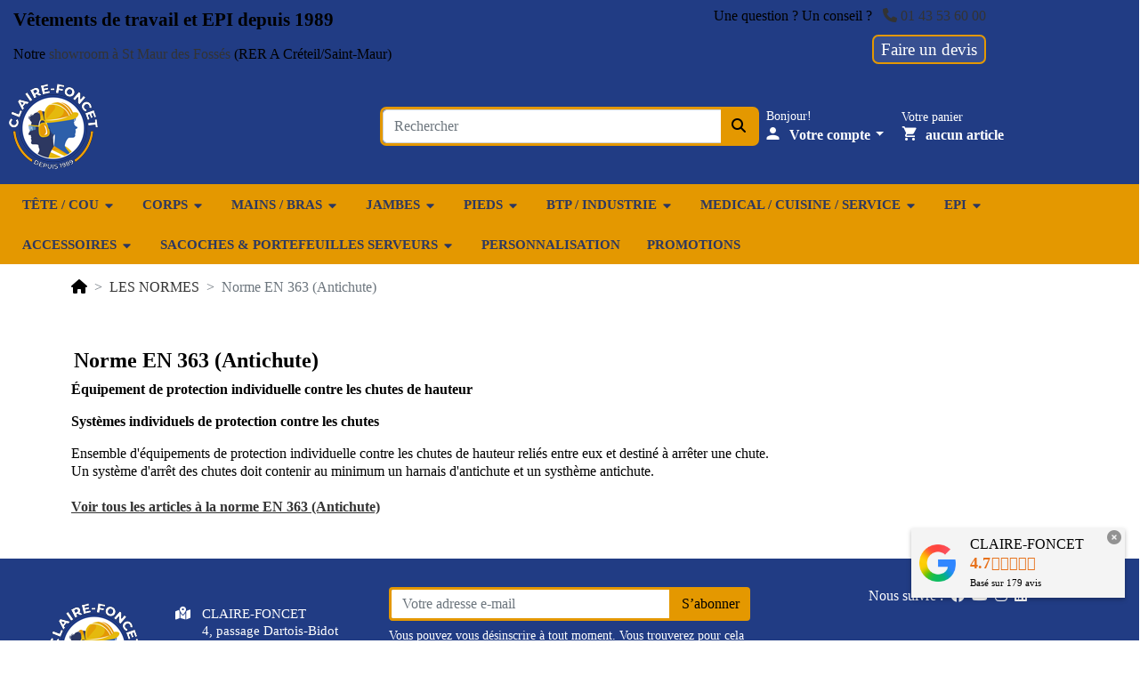

--- FILE ---
content_type: text/html; charset=utf-8
request_url: https://www.claire-foncet.fr/content/norme-en-363-antichute.html
body_size: 18773
content:
<!doctype html>
<html lang="fr">

<head>
    
        
    <meta charset="utf-8">


    <meta http-equiv="x-ua-compatible" content="ie=edge">



    <title>Norme EN 363 (Antichute)</title>
    
        
    
    <meta name="description" content="Equipements de protection individuelle contre les chutes de hauteur reliés entre eux et destiné à arrêter une chute.">
    <meta name="keywords" content="équipements de protection individuelle, chutes hauteur, antichute">
                
            <link rel="canonical" href="https://www.claire-foncet.fr/content/norme-en-363-antichute.html">
    
    
                                

    
         

 


   
    

    

    
            

    
        <meta property="og:title" content="Norme EN 363 (Antichute)" />
        <meta property="og:description" content="Equipements de protection individuelle contre les chutes de hauteur reliés entre eux et destiné à arrêter une chute." />
        <meta property="og:url" content="https://www.claire-foncet.fr/content/norme-en-363-antichute.html" />
        <meta property="og:site_name" content="CLAIRE-FONCET" />
                    <meta property="og:type" content="website" />
                            <meta property="og:image" content="https://www.claire-foncet.fr/img/logo-1757341150.jpg"/>
                        



    <meta name="viewport" content="width=device-width, initial-scale=1">






        <link id="theme-ccc" rel="stylesheet" href="https://www.claire-foncet.fr/themes/jpresta-origin-child/assets/cache/theme-108e0d120.css" type="text/css" media="all">



    

    <script type="text/javascript">
                var af_googlereviews_autoplay_carrousel = true;
                var af_googlereviews_autoplay_carrousel_mobile = true;
                var af_googlereviews_display_arrows_carrousel = true;
                var af_googlereviews_display_arrows_carrousel_mobile = true;
                var af_googlereviews_display_type = "carousel";
                var af_googlereviews_trad_readmore = "Lire la suite";
                var comment_tab = "1";
                var jpresta = {"after_add_action":"modal","html_cache_enabled":false};
                var lgcomments_products_default_display = "10";
                var lgcomments_products_extra_display = "50";
                var module_dir = "\/modules\/lgcomments\/";
                var order_button_content = "Cr\u00e9er un devis";
                var prestashop = {"cart":{"products":[],"totals":{"total":{"type":"total","label":"Total","amount":0,"value":"\u20ac 0,00"},"total_including_tax":{"type":"total","label":"Total TTC\u00a0:","amount":0,"value":"\u20ac 0,00"},"total_excluding_tax":{"type":"total","label":"Total HT\u00a0:","amount":0,"value":"\u20ac 0,00"}},"subtotals":{"products":{"type":"products","label":"Sous-total","amount":0,"value":"\u20ac 0,00"},"discounts":null,"shipping":{"type":"shipping","label":"Livraison","amount":0,"value":""},"tax":{"type":"tax","label":"Taxes","amount":0,"value":"\u20ac 0,00"}},"products_count":0,"summary_string":"0 articles","vouchers":{"allowed":1,"added":[]},"discounts":[],"minimalPurchase":0,"minimalPurchaseRequired":""},"currency":{"id":1,"name":"Euro","iso_code":"EUR","iso_code_num":"978","sign":"\u20ac"},"customer":{"lastname":null,"firstname":null,"email":null,"birthday":null,"newsletter":null,"newsletter_date_add":null,"optin":null,"website":null,"company":null,"siret":null,"ape":null,"is_logged":false,"gender":{"type":null,"name":null},"addresses":[]},"country":{"id_zone":"9","id_currency":"0","call_prefix":"33","iso_code":"FR","active":"1","contains_states":"0","need_identification_number":"0","need_zip_code":"1","zip_code_format":"NNNNN","display_tax_label":"1","name":"France","id":8},"language":{"name":"Fran\u00e7ais (French)","iso_code":"fr","locale":"fr-FR","language_code":"fr","active":"1","is_rtl":"0","date_format_lite":"d\/m\/Y","date_format_full":"d\/m\/Y H:i:s","id":1},"page":{"title":"","canonical":null,"meta":{"title":"Norme EN 363 (Antichute)","description":"Equipements de protection individuelle contre les chutes de hauteur reli\u00e9s entre eux et destin\u00e9 \u00e0 arr\u00eater une chute.","keywords":"\u00e9quipements de protection individuelle, chutes hauteur, antichute","robots":"index"},"page_name":"cms","body_classes":{"lang-fr":true,"lang-rtl":false,"country-FR":true,"currency-EUR":true,"layout-full-width":true,"page-cms":true,"tax-display-enabled":true,"page-customer-account":false,"cms-id-41":true},"admin_notifications":[],"password-policy":{"feedbacks":{"0":"Tr\u00e8s faible","1":"Faible","2":"Moyenne","3":"Fort","4":"Tr\u00e8s fort","Straight rows of keys are easy to guess":"Les suites de touches sur le clavier sont faciles \u00e0 deviner","Short keyboard patterns are easy to guess":"Les mod\u00e8les courts sur le clavier sont faciles \u00e0 deviner.","Use a longer keyboard pattern with more turns":"Utilisez une combinaison de touches plus longue et plus complexe.","Repeats like \"aaa\" are easy to guess":"Les r\u00e9p\u00e9titions (ex. : \"aaa\") sont faciles \u00e0 deviner.","Repeats like \"abcabcabc\" are only slightly harder to guess than \"abc\"":"Les r\u00e9p\u00e9titions (ex. : \"abcabcabc\") sont seulement un peu plus difficiles \u00e0 deviner que \"abc\".","Sequences like abc or 6543 are easy to guess":"Les s\u00e9quences (ex. : abc ou 6543) sont faciles \u00e0 deviner.","Recent years are easy to guess":"Les ann\u00e9es r\u00e9centes sont faciles \u00e0 deviner.","Dates are often easy to guess":"Les dates sont souvent faciles \u00e0 deviner.","This is a top-10 common password":"Ce mot de passe figure parmi les 10 mots de passe les plus courants.","This is a top-100 common password":"Ce mot de passe figure parmi les 100 mots de passe les plus courants.","This is a very common password":"Ceci est un mot de passe tr\u00e8s courant.","This is similar to a commonly used password":"Ce mot de passe est similaire \u00e0 un mot de passe couramment utilis\u00e9.","A word by itself is easy to guess":"Un mot seul est facile \u00e0 deviner.","Names and surnames by themselves are easy to guess":"Les noms et les surnoms seuls sont faciles \u00e0 deviner.","Common names and surnames are easy to guess":"Les noms et les pr\u00e9noms courants sont faciles \u00e0 deviner.","Use a few words, avoid common phrases":"Utilisez quelques mots, \u00e9vitez les phrases courantes.","No need for symbols, digits, or uppercase letters":"Pas besoin de symboles, de chiffres ou de majuscules.","Avoid repeated words and characters":"\u00c9viter de r\u00e9p\u00e9ter les mots et les caract\u00e8res.","Avoid sequences":"\u00c9viter les s\u00e9quences.","Avoid recent years":"\u00c9vitez les ann\u00e9es r\u00e9centes.","Avoid years that are associated with you":"\u00c9vitez les ann\u00e9es qui vous sont associ\u00e9es.","Avoid dates and years that are associated with you":"\u00c9vitez les dates et les ann\u00e9es qui vous sont associ\u00e9es.","Capitalization doesn't help very much":"Les majuscules ne sont pas tr\u00e8s utiles.","All-uppercase is almost as easy to guess as all-lowercase":"Un mot de passe tout en majuscules est presque aussi facile \u00e0 deviner qu'un mot de passe tout en minuscules.","Reversed words aren't much harder to guess":"Les mots invers\u00e9s ne sont pas beaucoup plus difficiles \u00e0 deviner.","Predictable substitutions like '@' instead of 'a' don't help very much":"Les substitutions pr\u00e9visibles comme '\"@\" au lieu de \"a\" n'aident pas beaucoup.","Add another word or two. Uncommon words are better.":"Ajoutez un autre mot ou deux. Pr\u00e9f\u00e9rez les mots peu courants."}}},"shop":{"name":"CLAIRE-FONCET","logo":"https:\/\/www.claire-foncet.fr\/img\/logo-1757341150.jpg","stores_icon":"https:\/\/www.claire-foncet.fr\/img\/logo_stores.png","favicon":"\/img\/favicon.ico"},"core_js_public_path":"\/themes\/","urls":{"base_url":"https:\/\/www.claire-foncet.fr\/","current_url":"https:\/\/www.claire-foncet.fr\/content\/norme-en-363-antichute.html","shop_domain_url":"https:\/\/www.claire-foncet.fr","img_ps_url":"https:\/\/www.claire-foncet.fr\/img\/","img_cat_url":"https:\/\/www.claire-foncet.fr\/img\/c\/","img_lang_url":"https:\/\/www.claire-foncet.fr\/img\/l\/","img_prod_url":"https:\/\/www.claire-foncet.fr\/img\/p\/","img_manu_url":"https:\/\/www.claire-foncet.fr\/img\/m\/","img_sup_url":"https:\/\/www.claire-foncet.fr\/img\/su\/","img_ship_url":"https:\/\/www.claire-foncet.fr\/img\/s\/","img_store_url":"https:\/\/www.claire-foncet.fr\/img\/st\/","img_col_url":"https:\/\/www.claire-foncet.fr\/img\/co\/","img_url":"https:\/\/www.claire-foncet.fr\/themes\/jpresta-origin\/assets\/img\/","css_url":"https:\/\/www.claire-foncet.fr\/themes\/jpresta-origin\/assets\/css\/","js_url":"https:\/\/www.claire-foncet.fr\/themes\/jpresta-origin\/assets\/js\/","pic_url":"https:\/\/www.claire-foncet.fr\/upload\/","theme_assets":"https:\/\/www.claire-foncet.fr\/themes\/jpresta-origin\/assets\/","theme_dir":"https:\/\/www.claire-foncet.fr\/home\/www.claire-foncet.fr\/www\/themes\/jpresta-origin-child\/","child_theme_assets":"https:\/\/www.claire-foncet.fr\/themes\/jpresta-origin-child\/assets\/","child_img_url":"https:\/\/www.claire-foncet.fr\/themes\/jpresta-origin-child\/assets\/img\/","child_css_url":"https:\/\/www.claire-foncet.fr\/themes\/jpresta-origin-child\/assets\/css\/","child_js_url":"https:\/\/www.claire-foncet.fr\/themes\/jpresta-origin-child\/assets\/js\/","pages":{"address":"https:\/\/www.claire-foncet.fr\/index.php?controller=address","addresses":"https:\/\/www.claire-foncet.fr\/adresse","authentication":"https:\/\/www.claire-foncet.fr\/connexion","manufacturer":"https:\/\/www.claire-foncet.fr\/marque","cart":"https:\/\/www.claire-foncet.fr\/panier","category":"https:\/\/www.claire-foncet.fr\/index.php?controller=category","cms":"https:\/\/www.claire-foncet.fr\/index.php?controller=cms","contact":"https:\/\/www.claire-foncet.fr\/nous-contacter","discount":"https:\/\/www.claire-foncet.fr\/reduction","guest_tracking":"https:\/\/www.claire-foncet.fr\/suivi-commande-invite","history":"https:\/\/www.claire-foncet.fr\/historique-commandes","identity":"https:\/\/www.claire-foncet.fr\/identite","index":"https:\/\/www.claire-foncet.fr\/","my_account":"https:\/\/www.claire-foncet.fr\/mon-compte","order_confirmation":"https:\/\/www.claire-foncet.fr\/confirmation-commande","order_detail":"https:\/\/www.claire-foncet.fr\/index.php?controller=order-detail","order_follow":"https:\/\/www.claire-foncet.fr\/suivi-commande","order":"https:\/\/www.claire-foncet.fr\/commande","order_return":"https:\/\/www.claire-foncet.fr\/index.php?controller=order-return","order_slip":"https:\/\/www.claire-foncet.fr\/avoirs","pagenotfound":"https:\/\/www.claire-foncet.fr\/page-introuvable","password":"https:\/\/www.claire-foncet.fr\/recuperation-mot-de-passe","pdf_invoice":"https:\/\/www.claire-foncet.fr\/index.php?controller=pdf-invoice","pdf_order_return":"https:\/\/www.claire-foncet.fr\/index.php?controller=pdf-order-return","pdf_order_slip":"https:\/\/www.claire-foncet.fr\/index.php?controller=pdf-order-slip","prices_drop":"https:\/\/www.claire-foncet.fr\/index.php?controller=prices-drop","product":"https:\/\/www.claire-foncet.fr\/index.php?controller=product","registration":"https:\/\/www.claire-foncet.fr\/index.php?controller=registration","search":"https:\/\/www.claire-foncet.fr\/recherche","sitemap":"https:\/\/www.claire-foncet.fr\/plan-site","stores":"https:\/\/www.claire-foncet.fr\/magasins","supplier":"https:\/\/www.claire-foncet.fr\/fournisseur","new_products":"https:\/\/www.claire-foncet.fr\/nouveaux-produits","brands":"https:\/\/www.claire-foncet.fr\/marque","register":"https:\/\/www.claire-foncet.fr\/index.php?controller=registration","order_login":"https:\/\/www.claire-foncet.fr\/commande?login=1"},"alternative_langs":[],"actions":{"logout":"https:\/\/www.claire-foncet.fr\/?mylogout="},"no_picture_image":{"bySize":{"small_default":{"url":"https:\/\/www.claire-foncet.fr\/img\/p\/fr-default-small_default.jpg","width":98,"height":98},"cart_default":{"url":"https:\/\/www.claire-foncet.fr\/img\/p\/fr-default-cart_default.jpg","width":125,"height":125},"home_default":{"url":"https:\/\/www.claire-foncet.fr\/img\/p\/fr-default-home_default.jpg","width":274,"height":274},"medium_default":{"url":"https:\/\/www.claire-foncet.fr\/img\/p\/fr-default-medium_default.jpg","width":550,"height":550},"large_default":{"url":"https:\/\/www.claire-foncet.fr\/img\/p\/fr-default-large_default.jpg","width":800,"height":800}},"small":{"url":"https:\/\/www.claire-foncet.fr\/img\/p\/fr-default-small_default.jpg","width":98,"height":98},"medium":{"url":"https:\/\/www.claire-foncet.fr\/img\/p\/fr-default-home_default.jpg","width":274,"height":274},"large":{"url":"https:\/\/www.claire-foncet.fr\/img\/p\/fr-default-large_default.jpg","width":800,"height":800},"legend":""}},"configuration":{"display_taxes_label":true,"display_prices_tax_incl":false,"is_catalog":false,"show_prices":true,"opt_in":{"partner":false},"quantity_discount":{"type":"discount","label":"Remise sur prix unitaire"},"voucher_enabled":1,"return_enabled":1},"field_required":[],"breadcrumb":{"links":[{"title":"Accueil","url":"https:\/\/www.claire-foncet.fr\/"},{"title":"LES NORMES","url":"https:\/\/www.claire-foncet.fr\/content\/normes-epi-equipement-protection-individuel\/"},{"title":"Norme EN 363 (Antichute)","url":"https:\/\/www.claire-foncet.fr\/content\/norme-en-363-antichute.html"}],"count":3},"link":{"protocol_link":"https:\/\/","protocol_content":"https:\/\/"},"time":1768997308,"static_token":"e5529e9dc5ec4c485a9ee82285fe62f0","token":"b5055b220bb361cbb2b0e2b77aa7873f","debug":false,"modules":{"jprestathemeconfigurator":null}};
                var psemailsubscription_subscription = "https:\/\/www.claire-foncet.fr\/module\/ps_emailsubscription\/subscription";
                var review_controller_link = "https:\/\/www.claire-foncet.fr\/module\/lgcomments\/reviews";
                var review_controller_name = "index.php?controller=module-lgcomments-reviews";
                var send_successfull_msg = "La critique a \u00e9t\u00e9 correctement envoy\u00e9e.";
                var sliderblocks = 3;
                var star_color = "yellow";
                var star_style = "plain";
                var vncfc_fc_url = "https:\/\/www.claire-foncet.fr\/module\/vatnumbercleaner\/vncfc?";
            </script>



      <!-- Favicon -->
  <link rel="icon" type="image/png" sizes="80x80" href="https://www.claire-foncet.fr/img/cms/logo-80x80.png">
  <!-- Favicon -->
  <link rel="apple-touch-icon" sizes="80x80" href="https://www.claire-foncet.fr/img/cms/logo-80x80.png">
  <!-- Square Windows tiles -->
  <meta name="msapplication-square70x70logo" content="">
  <!-- Square Windows tiles -->
  <meta name="msapplication-square150x150logo" content="">
  <!-- Square Windows tiles -->
  <meta name="msapplication-square310x310logo" content="">
  <!-- Rectangular Windows tile -->
  <meta name="msapplication-wide310x150logo" content="">
  <!-- Windows tile theme color -->
  <meta name="msapplication-TileColor" content="">
  <!-- Navbar color on mobile -->
  <meta name="theme-color" content="">
<script async src="https://www.googletagmanager.com/gtag/js?id=G-G5SZE6DZ3G"></script>
<script>
  window.dataLayer = window.dataLayer || [];
  function gtag(){dataLayer.push(arguments);}
  gtag('js', new Date());
  gtag(
    'config',
    'G-G5SZE6DZ3G',
    {
      'debug_mode':false
                      }
  );
</script>

<style>
.prmn_tab_li_content {
    background-color: #fff;
    border-top: 1px solid #ddd;
    color: #555555;
    fill: #555555;
}
.prmn_tabs_li:first-child > .prmn_tab_li_content{
    border-top: 1px solid #dddddd!important;
}
.prmn_tabs_li:last-child {
    border-bottom: 1px solid #ddd;
}



/*------------------------------------------------*/
.ets_prmn_megamenu{
    background: #e49800;
}
.ets_prmn_megamenu_content{
    color: #2d3860;
    fill: #2d3860;
    line-height: 45px;
    font-family: ;
    font-size: 15px;
}
.prmn_menus_li > a{
    font-size: 15px;
}
@media (min-width: 768px){
    .prmn_menus_li:hover,.click_open_submenu.open{
        background: #213c84;
    }
    li.prmn_menus_li.prmn_has_sub:hover > a:after{
        background: #213c84;
    }
}


.prmn_menus_li:hover > a,.click_open_submenu.open > a,
#header .prmn_menus_li:hover > a,#header .click_open_submenu.open > a{
    color: #ffffff;
    fill: #ffffff;
}
.prmn_menus_li{
    font-size: 15px;
}
@media (min-width: 768px){
    li.prmn_menus_li:not(:last-child){
        border-right: 1px solid a!important;
    }
}


.prmn_tab_li_content{
    color: #175069;
    fill: #175069;
    background: a;
    border-top: 1px solid a;
}
.prmn_tabs_li.open.prmn_tabs_has_content .prmn_tab_li_content .prmn_tab_name::before{
    border-right-color: a;
}
.preview.mobile li.prmn_menus_li{
    border-bottom-color: a;
}
/* a */
@media (min-width:768px){
    .prmn_tabs_li.open .prmn_tab_li_content,
    .prmn_tabs_li:hover .prmn_tab_li_content{
        color: a;
        fill: a;
        background: a;
    }
}
.prmn_tabs_li.prmn_tabs_has_content:hover .prmn_tab_li_content .prmn_tab_name::before,
.prmn_tabs_li.prmn_tabs_has_content.open .prmn_tab_li_content .prmn_tab_name::before{
    border-color: a;
}
.ets_prmn_block  > .h4{
    color: #175069;
    fill: #175069;
    border-bottom: 1px solid #175069!important;
    font-family: ;
    font-size: 15px
}
.ets_prmn_block .product-desc {
  color: a;
  font-size: 14px;
  font-family: ;
}
.ets_prmn_block  > .h4:hover{
    color: #175069;
}

.ets_prmn_block,
.ets_prmn_block_content,
.ets_prmn_block p{
    color: a;
}

#header .ets_prmn_block_content a,
.ets_prmn_block_content a{
    color: a;
}
.ets_prmn_block_content .has-sub > a:after{
    border-top-color: a;
}
#header .ets_prmn_block_content a:hover,
.ets_prmn_block_content a:hover{
    color: #175069;
}
.ets_prmn_block_content .has-sub > a:hover:after{
    border-top-color: #175069;
}
.ets_prmn_megamenu .prmn_columns_ul{
    background-color: a;
}

.prmn_tabs_li > .prmn_columns_contents_ul,
.ets_prmn_block_content li.has-sub > .ets_prmn_categories{
    background-color: a!important;
}
.prmn_menus_li {
    height: 45px;
}
.prmn_menu_width_fixed .prmn_menus_ul{
    width: 1170px;
    max-width: 100%;
}
.ets_prmn_megamenu.prmn_menu_width_fixed .container{
    width: 1170px;
}
@media (min-width: 1200px){
    .ets_prmn_megamenu.prmn_menu_width_fixed .prmn_menus_li.prmn_sub_align_auto > .prmn_columns_ul{
        width: 1170px!important;
    }
}
.prmn_block_type_product .ets_prmn_block_content a,
#header .prmn_block_type_product .ets_prmn_block_content a{
    color: a;
    font-family: ;
    font-size: 14px;
}
.prmn_block_type_product .ets_prmn_block_content a:hover,
#header .prmn_block_type_product .ets_prmn_block_content a:hover{
    color: a;
}
.prmn_block_type_product .product-price-and-shipping span,
.prmn_blocks_ul .prmn_block_type_product .price.product-price,
.prmn_block_type_product .content_price span {
    color: a;
    font-family: ;
    font-size: 14px;
}
.prmn_block_type_product .product-price-and-shipping .regular-price,
.prmn_block_type_product .content_price .old-price{
    color: a;
    font-size: 14px;
}
.prmn_columns_contents_ul,
.prmn_columns_contents_ul p{
    font-family: ;
    font-size: 15px;
}

.prmn_tabs_li .prmn_tab_li_content {
    font-family: ;
    font-size: 15px;
}

.ets_prmn_block_content{
    font-family: ;
    font-size: 15px
}
.ets_prmn_megamenu .clock-group .base,
.ets_prmn_megamenu .normal-clock .digits .text,
.ets_prmn_megamenu .clock.flip-clock .flap{
    color: #ffffff;
}
.ets_prmn_megamenu .flip-clock .clock-group .digit,
.ets_prmn_megamenu .normal-clock .digits,
.ets_prmn_megamenu .clock.flip-clock .flap:before{
    background:#000000;
    border-color:#000000;
}
@media (max-width: 767px) {
    .ets_prmn_megamenu .prmn_menus_ul .close_menu {
        background: #000000;
    }
}
</style><script type="text/javascript">
    var url_basic_ets = 'https://www.claire-foncet.fr/';
    var link_contact_ets = 'https://www.claire-foncet.fr/module/ets_cfultimate/contact';
    var ets_cfu_recaptcha_enabled = 0;
    var ets_cfu_iso_code = 'fr';
    var ets_cfu_locale = 'fr';
                var hidden_reference = 1;
    </script>
    <link rel="preload" href="https://www.claire-foncet.fr/modules/jprestathemeconfigurator/views/fonts/montserrat-v24-latin-regular.woff2" as="font" type="font/woff2" crossorigin>
    <link rel="preload" href="https://www.claire-foncet.fr/modules/jprestathemeconfigurator/views/fonts/montserrat-v24-latin-italic.woff2" as="font" type="font/woff2" crossorigin>
    <link rel="preload" href="https://www.claire-foncet.fr/modules/jprestathemeconfigurator/views/fonts/montserrat-v24-latin-700.woff2" as="font" type="font/woff2" crossorigin>
    <link rel="preload" href="https://www.claire-foncet.fr/modules/jprestathemeconfigurator/views/fonts/montserrat-v24-latin-700italic.woff2" as="font" type="font/woff2" crossorigin>
<link rel="preload" href="https://www.claire-foncet.fr/themes/jpresta-origin/assets/fonts/fa-solid-900.woff2" as="font" type="font/woff2" crossorigin>





    
</head>

<body id="cms" class="lang-fr country-fr currency-eur layout-full-width page-cms tax-display-enabled cms-id-41">


    



    

<div class="main mainbg">
    
        <header id="header"
        class="header jpresta_block mainbg"
        data-jpresta-block-id="header"
        data-jpresta-block-title="Header"
        data-jpresta-block-parent-selector=".header"
>
    
    <div id="header_banner">
        <div class="container-fluid text-center">
            <div class="jpresta_hook row" id="jpresta_hook_displayBanner" data-jpresta-hook-name="displayBanner"></div>
        </div>
    </div>



        
        <div id="header_nav">
        <div class="container">
            <div class="row no-gutters">
                <div class="col">
                    <div class="jpresta_hook row" id="jpresta_hook_displayNav1" data-jpresta-hook-name="displayNav1"><div class="jpresta_module col jprestacontentanywhere2 jpresta_jprestacontentanywhere2_displaynav1"><div class="content"><div id="jprestacontentanywhere2" class="jpresta-contentanywhere">
    <p style="font-size: 130%;"><strong>Vêtements de travail et EPI depuis 1989</strong></p>
<p>Notre <a href="/content/notre-magasin.html">showroom à St Maur des Fossés</a> (RER A Créteil/Saint-Maur)</p>
</div></div></div></div>
                </div>
                <div class="col">
                    <div class="jpresta_hook" id="jpresta_hook_displayNav2" data-jpresta-hook-name="displayNav2"><div class="d-flex justify-content-center"><div class="jpresta_module  jprestacontentanywhere1 jpresta_jprestacontentanywhere1_displaynav2"><div class="content"><div id="jprestacontentanywhere1" class="jpresta-contentanywhere">
    <p>Une question ? Un conseil ?   <span class="tel"><a href="tel:+331143536000"><i class="fa fa-phone"></i> 01 43 53 60 00</a></span></p>
<div style="text-align: right;"><a href="/module/opartdevis/createquotation?create=1" style="background-color: rgba(255, 255, 255, 0.1); border: 2px solid #e49800; border-radius: 7px; padding: 4px 8px; font-size: 120%; color: #ffffff;">Faire un devis</a></div>
</div></div></div></div></div>
                </div>
            </div>
        </div>
    </div>
    
    <div id="header_top" class="container_widenowide">
        <div class="container_widenowide_sub">
            <div id="header_top_main" class="row no-gutters">
                                                                    <div class="col"><div class="jpresta_hook row" id="jpresta_hook_displayJPrestaTopLeft" data-jpresta-hook-name="displayJPrestaTopLeft"><div class="jpresta_module col jprestalogo jpresta_jprestalogo_displayjprestatopleft"><div class="content"><a href="https://www.claire-foncet.fr/">
  <img class="logo img-fluid" src="https://www.claire-foncet.fr/img/cms/logo-100x100.png" width="100" height="100" alt="CLAIRE-FONCET">
</a></div></div></div></div>
                                                                    <div class="col"><div class="jpresta_hook row" id="jpresta_hook_displayJPrestaTopCenter" data-jpresta-hook-name="displayJPrestaTopCenter"><div class="jpresta_module col jprestasearch jpresta_jprestasearch_displayjprestatopcenter"><div class="content"><div class="search_widget" data-search-controller-url="//www.claire-foncet.fr/recherche">
    <form method="get" action="//www.claire-foncet.fr/recherche" role="search">
        <input type="hidden" name="controller" value="search"/>
        <div class="input-group">
            <input type="search" class="form-control" name="s" placeholder="Rechercher" aria-label="Search for an item...">
            <span class="input-group-append">
                <button class="btn btn-primary" type="submit"><span class="fas fa-search"></span></button>
            </span>
        </div>
    </form>
</div></div></div></div></div>
                                                                    <div class="col"><div class="jpresta_hook row" id="jpresta_hook_displayTop" data-jpresta-hook-name="displayTop"><div class="jpresta_module col jprestashoppingcartsignin jpresta_jprestashoppingcartsignin_displaytop"><div class="content"><div class="jpresta_shoppingcartsignin_wrapper">    <div class="jpresta_shoppingcartsignin isnotlogged"
         data-refresh-url="https://www.claire-foncet.fr/panier"
         data-last-update="1768997308"
         data-cache-key="59e6b2afb5fdf3097a7adfefc7e1f109"
    >
            <div class="jpresta_customersignin hide-on-mobile dropdown">
            <small>
                            Bonjour!
                    </small>
        <a class="dropdown-toggle twolines"
       id="userMenuLink"
       style="cursor:pointer"
       data-toggle="dropdown"
       aria-haspopup="true"
       aria-expanded="false"
       aria-label="Votre compte"
    >
        <i class="jpresta-icons-user"></i><span>&nbsp;Votre compte</span>
    </a>
    <div class="dropdown-menu dropdown-menu-right" aria-labelledby="userMenuLink">
            <div class="dropdown-item dropdown-item-title">Déjà client?</div>
    <div class="dropdown-divider"></div>
    <div class="dropdown-item">
        

    
            
    <form id="login-form" action="index.php?controller=authentication&amp;back=my-account" method="post">

        <section>
            
                                    
                        
    
        <input type="hidden" name="back" value="">
    


                    
                                    
                                <div class="form-group row ">
                    <label class="col-md-4 col-form-label required" for="f-email_16595">
                E-mail
            </label>
        
        <div class="col-md-8">

            
                
                    <input
                            class="form-control"
                            name="email"
                            type="email"
                            value=""
                            id="f-email_16595"
                                                                                    required                    >
                                    

            
            
                            

        </div>
    </div>

                    
                                    
                                <div class="form-group row ">
                    <label class="col-md-4 col-form-label required" for="f-password_35031">
                Mot de passe
            </label>
        
        <div class="col-md-8">

            
                
                    <div class="input-group js-parent-focus">
                        <input
                                class="form-control js-child-focus js-visible-password"
                                name="password"
                                id="f-password_35031"
                                type="password"
                                value=""
                                pattern=".{5,}"
                                required                        >
                        <span class="input-group-btn">
                            <button
                                  class="btn btn-light"
                                  type="button"
                                  data-action="show-password"
                                  data-text-show="Afficher"
                                  data-text-hide="Masquer"
                            >
                                Afficher
                            </button>
                        </span>
                    </div>
                

            
            
                            

        </div>
    </div>

                    
                            
            <div class="form-group row form-group_forgot-password">
                <div class="col-md-4"></div>
                <div class="col-md-8">
                    <div class="forgot-password text-right">
                        <a href="https://www.claire-foncet.fr/recuperation-mot-de-passe" rel="nofollow" class="small">
                            Mot de passe oublié ?
                        </a>
                    </div>
                </div>
            </div>

        </section>

        
            <footer class="form-footer text-sm-center clearfix">
                <input type="hidden" name="submitLogin" value="1">
                
                    <button id="submit-login" class="btn btn-primary" data-link-action="sign-in" type="submit"
                            class="form-control-submit">
                        Mon compte / Identifiez-vous
                    </button>
                
            </footer>
        

    </form>


        <div class="displayCustomerLoginFormAfter">
            
        </div>
    </div>
    <div class="dropdown-divider"></div>
    <div class="dropdown-item dropdown-item-title">Nouveau client?</div>
    <div class="dropdown-item dropdown-item-actions">
        <form action="https://www.claire-foncet.fr/connexion?create_account=1" method="get" onsubmit="jprestaShoppingCartSigninLoadingOn($(this), $('.jprestaCreateAccount')); return true;">
            <input type="hidden" name="controller" value="authentication">
            <input type="hidden" name="create_account" value="1">
            <button type="submit" class="btn btn-primary my-1 jprestaCreateAccount">Créer un compte</button>
        </form>
    </div>
    </div>
</div>
<div class="jpresta_customersignin show-on-mobile">
    <a
        id="userMenuLinkMobile"
                    href="https://www.claire-foncet.fr/connexion"
                aria-label="Votre compte"
    >
        <i class="jpresta-icons-user"></i>
    </a>
    </div>
    <div class="jpresta_shoppingcart hide-on-mobile">
            <small>
            Votre panier
        </small>
                <a class=" twolines" id="cartMenuLink6970c1bc67a49" href="javascript:void()" onclick="jprestaShoppingCartSigninToggleSideCart(event); return false;">
    
        <i class="jpresta-icons-cart"></i>
        <span>
                            aucun article
                    </span>
    </a>
    </div>
<div class="jpresta_shoppingcart show-on-mobile">
    <a
        class="cartMenuLinkMobile"
                            href="//www.claire-foncet.fr/panier?action=show"
                >
        <i class="jpresta-icons-cart"></i>
        <span class="item-count">0</span>
    </a>
    </div>
<div class="jpresta_sidecart">
    <button type="button" class="close closesidecart" onclick="jprestaShoppingCartSigninToggleSideCart(event); return false;">
        <span>&times;</span>
    </button>
        <div class="dropdown-item">Aucun article dans votre panier</div>
</div>
    </div>
</div>
<div id="jprestaErrorModal" class="jprestaModal jprestaHidden">
    <div class="jprestaModalContent">
        <div id="jprestaErrorMessage" class="alert alert-danger ajax-error" role="alert"></div>
        <button onclick="jprestaCloseErrorModal()">Close</button>
    </div>
</div></div></div><div class="jpresta_module  sekeywords jpresta_sekeywords_displaytop"><div class="content"></div></div></div></div>
                            </div>
            <div id="header_top_fullwidth" class="row no-gutters">
                <div class="col">
                    <div class="jpresta_hook row row-vertical" id="jpresta_hook_displayNavFullWidth" data-jpresta-hook-name="displayNavFullWidth"><div class="jpresta_module col ets_prettymenu jpresta_ets_prettymenu_displaynavfullwidth"><div class="content"><div class="ets_prmn_megamenu
    ets_transition_default 
    ets_transition_mobile_bottom
     
     prmn_no_sticky_mobile 
     prmn_center_sticky         prmn_menu_width_auto     hover     ">
        <div class="ets_prmn_megamenu_content">
            <div class="container">
                <div class="ets_prmn_megamenu_content_content">
                    <div class="ybc-menu-toggle ybc-menu-btn closed">
                        <span class="ybc-menu-button-toggle_icon">
                            <i class="icon-bar"></i>
                            <i class="icon-bar"></i>
                            <i class="icon-bar"></i>
                        </span>
                        Menu
                    </div>
                        <ul class="prmn_menus_ul clicktext_show_submenu auto">
        <li class="close_menu">
            <div class="pull-left">
                <span class="prmn_menus_back">
                    <i class="icon-bar"></i>
                    <i class="icon-bar"></i>
                    <i class="icon-bar"></i>
                </span>
                Menu
            </div>
            <div class="pull-right">
                <i class="ets_svg icon_angle_left">
                    <svg width="18" height="18" viewBox="0 0 1792 1792" xmlns="http://www.w3.org/2000/svg"><path d="M1203 544q0 13-10 23l-393 393 393 393q10 10 10 23t-10 23l-50 50q-10 10-23 10t-23-10l-466-466q-10-10-10-23t10-23l466-466q10-10 23-10t23 10l50 50q10 10 10 23z"/></svg>
                </i>
                RETOUR
                <i class="ets_svg icon_angle_right">
                    <svg width="18" height="18" viewBox="0 0 1792 1792" xmlns="http://www.w3.org/2000/svg"><path d="M1171 960q0 13-10 23l-466 466q-10 10-23 10t-23-10l-50-50q-10-10-10-23t10-23l393-393-393-393q-10-10-10-23t10-23l50-50q10-10 23-10t23 10l466 466q10 10 10 23z"/></svg>
                </i>
            </div>
        </li>
                    <li class="prmn_menus_li prmn_sub_align_right prmn_has_sub hover "
                >
                <a  href="https://www.claire-foncet.fr/tete/"
                        style="">
                    <span class="prmn_menu_content_title"  style="text-transform: uppercase; font-weight: bolder;">
                                                TÊTE / COU
                        <span class="prmn_arrow">
                            <svg width="14" height="14" viewBox="0 0 1792 1792" xmlns="http://www.w3.org/2000/svg"><path d="M1408 704q0 26-19 45l-448 448q-19 19-45 19t-45-19l-448-448q-19-19-19-45t19-45 45-19h896q26 0 45 19t19 45z"/></svg>
                        </span>                                            </span>
                </a>
                                                                            <span class="arrow closed">
                            <svg class="arrow_desktop" width="16" height="16" viewBox="0 0 1792 1792" xmlns="http://www.w3.org/2000/svg"><path d="M1395 736q0 13-10 23l-466 466q-10 10-23 10t-23-10l-466-466q-10-10-10-23t10-23l50-50q10-10 23-10t23 10l393 393 393-393q10-10 23-10t23 10l50 50q10 10 10 23z"/></svg>
                            <i class="ets_svg mobile">
                                <svg class="plus" width="16" height="16" viewBox="0 0 1792 1792" xmlns="http://www.w3.org/2000/svg"><path d="M1600 736v192q0 40-28 68t-68 28h-416v416q0 40-28 68t-68 28h-192q-40 0-68-28t-28-68v-416h-416q-40 0-68-28t-28-68v-192q0-40 28-68t68-28h416v-416q0-40 28-68t68-28h192q40 0 68 28t28 68v416h416q40 0 68 28t28 68z"></path></svg>
                                <svg class="minus" width="16" height="16" viewBox="0 0 1792 1792" xmlns="http://www.w3.org/2000/svg"><path d="M1600 736v192q0 40-28 68t-68 28h-1216q-40 0-68-28t-28-68v-192q0-40 28-68t68-28h1216q40 0 68 28t28 68z"></path></svg>
                            </i>
                        </span>
                                                                <ul class="prmn_columns_ul"
                            style="
                                    width:90%;
                                                                        " >
                                                            <li class="prmn_columns_li column_size_2  prmn_has_sub">
                                                                            <ul class="prmn_blocks_ul">
                                                                                            <li data-id-block="188" class="prmn_blocks_li">
                                                      
      
    <div class="ets_prmn_block prmn_block_type_image">
                <div class="ets_prmn_block_content">
       
                                                <span class="prmn_img_content">
                        <img src="/img/ets_prettymenu/PRMN_BlockimageIX15QiGoGfFw.jpg" alt="Tête / Cou" />
                    </span>
                                      
        </div>
    </div>
    <div class="clearfix"></div>
   
                                                </li>
                                                                                            <li data-id-block="191" class="prmn_blocks_li">
                                                      
      
    <div class="ets_prmn_block prmn_block_type_html">
                <div class="ets_prmn_block_content">
       
                            <p style="text-align: center; font-size: 150%; color: #213c84;"><strong>TÊTE / COU</strong></p>
                      
        </div>
    </div>
    <div class="clearfix"></div>
   
                                                </li>
                                                                                    </ul>
                                                                    </li>
                                                            <li class="prmn_columns_li column_size_3  prmn_has_sub">
                                                                            <ul class="prmn_blocks_ul">
                                                                                            <li data-id-block="156" class="prmn_blocks_li">
                                                      
      
    <div class="ets_prmn_block prmn_block_type_category">
                <div class="ets_prmn_block_content">
       
                                <ul class="ets_prmn_categories">
                    <li >
                <a href="https://www.claire-foncet.fr/couvre-tete-couvre-chef/">Toques, Casquettes, Calots, Charlottes, Coiffes et Bandanas</a>
                            </li>
                    <li >
                <a href="https://www.claire-foncet.fr/bonnets/">Bonnets</a>
                            </li>
                    <li >
                <a href="https://www.claire-foncet.fr/cagoules-capuches/">Cagoules et capuches</a>
                            </li>
                    <li >
                <a href="https://www.claire-foncet.fr/casques-chantier-electricien-forestier/">Casques de chantier, électricien et forestier</a>
                            </li>
                    <li >
                <a href="https://www.claire-foncet.fr/casques-masques-lunettes-soudeur/">Casques, masques et lunettes de soudeur</a>
                            </li>
                    <li >
                <a href="https://www.claire-foncet.fr/casquettes-coquees/">Casquettes coquées anti-heurt</a>
                            </li>
            </ul>
                      
        </div>
    </div>
    <div class="clearfix"></div>
   
                                                </li>
                                                                                    </ul>
                                                                    </li>
                                                            <li class="prmn_columns_li column_size_3  prmn_has_sub">
                                                                            <ul class="prmn_blocks_ul">
                                                                                            <li data-id-block="157" class="prmn_blocks_li">
                                                      
      
    <div class="ets_prmn_block prmn_block_type_category">
                <div class="ets_prmn_block_content">
       
                                <ul class="ets_prmn_categories">
                    <li >
                <a href="https://www.claire-foncet.fr/casquettes-sport-loisirs/">Casquettes de sport et loisirs</a>
                            </li>
                    <li >
                <a href="https://www.claire-foncet.fr/chapeaux/">Chapeaux</a>
                            </li>
                    <li >
                <a href="https://www.claire-foncet.fr/coiffes-bandanas/">Coiffes et Bandanas</a>
                            </li>
                    <li >
                <a href="https://www.claire-foncet.fr/cravates-noeud-papillon/">Cravates et nœuds papillon</a>
                            </li>
                    <li >
                <a href="https://www.claire-foncet.fr/diademes-femme-chambre/">Diadèmes femme de chambre</a>
                            </li>
                    <li >
                <a href="https://www.claire-foncet.fr/foulards-echarpes-cache-cou/">Foulards - Écharpes - Cache-cou</a>
                            </li>
            </ul>
                      
        </div>
    </div>
    <div class="clearfix"></div>
   
                                                </li>
                                                                                    </ul>
                                                                    </li>
                                                            <li class="prmn_columns_li column_size_3  prmn_has_sub">
                                                                            <ul class="prmn_blocks_ul">
                                                                                            <li data-id-block="175" class="prmn_blocks_li">
                                                      
      
    <div class="ets_prmn_block prmn_block_type_category">
                <div class="ets_prmn_block_content">
       
                                <ul class="ets_prmn_categories">
                    <li >
                <a href="https://www.claire-foncet.fr/lunettes-masques/">Lunettes et masques</a>
                            </li>
                    <li >
                <a href="https://www.claire-foncet.fr/protection-respiratoire/">Protections respiratoires</a>
                            </li>
                    <li >
                <a href="https://www.claire-foncet.fr/protection-anti-bruit/">Protections anti-bruit</a>
                            </li>
                    <li >
                <a href="https://www.claire-foncet.fr/visieres/">Visières et porte-visières</a>
                            </li>
            </ul>
                      
        </div>
    </div>
    <div class="clearfix"></div>
   
                                                </li>
                                                                                    </ul>
                                                                    </li>
                                                    </ul>
                                                </li>
                    <li class="prmn_menus_li prmn_sub_align_left prmn_has_sub hover "
                >
                <a  href="https://www.claire-foncet.fr/corps/"
                        style="">
                    <span class="prmn_menu_content_title"  style="text-transform: uppercase; font-weight: bolder;">
                                                CORPS
                        <span class="prmn_arrow">
                            <svg width="14" height="14" viewBox="0 0 1792 1792" xmlns="http://www.w3.org/2000/svg"><path d="M1408 704q0 26-19 45l-448 448q-19 19-45 19t-45-19l-448-448q-19-19-19-45t19-45 45-19h896q26 0 45 19t19 45z"/></svg>
                        </span>                                            </span>
                </a>
                                                                            <span class="arrow closed">
                            <svg class="arrow_desktop" width="16" height="16" viewBox="0 0 1792 1792" xmlns="http://www.w3.org/2000/svg"><path d="M1395 736q0 13-10 23l-466 466q-10 10-23 10t-23-10l-466-466q-10-10-10-23t10-23l50-50q10-10 23-10t23 10l393 393 393-393q10-10 23-10t23 10l50 50q10 10 10 23z"/></svg>
                            <i class="ets_svg mobile">
                                <svg class="plus" width="16" height="16" viewBox="0 0 1792 1792" xmlns="http://www.w3.org/2000/svg"><path d="M1600 736v192q0 40-28 68t-68 28h-416v416q0 40-28 68t-68 28h-192q-40 0-68-28t-28-68v-416h-416q-40 0-68-28t-28-68v-192q0-40 28-68t68-28h416v-416q0-40 28-68t68-28h192q40 0 68 28t28 68v416h416q40 0 68 28t28 68z"></path></svg>
                                <svg class="minus" width="16" height="16" viewBox="0 0 1792 1792" xmlns="http://www.w3.org/2000/svg"><path d="M1600 736v192q0 40-28 68t-68 28h-1216q-40 0-68-28t-28-68v-192q0-40 28-68t68-28h1216q40 0 68 28t28 68z"></path></svg>
                            </i>
                        </span>
                                                                <ul class="prmn_columns_ul"
                            style="
                                    width:70%;
                                                                        " >
                                                            <li class="prmn_columns_li column_size_2  prmn_has_sub">
                                                                            <ul class="prmn_blocks_ul">
                                                                                            <li data-id-block="187" class="prmn_blocks_li">
                                                      
      
    <div class="ets_prmn_block prmn_block_type_image">
                <div class="ets_prmn_block_content">
       
                                                <span class="prmn_img_content">
                        <img src="/img/ets_prettymenu/PRMN_BlockimageKxXs38Fa495h.jpg" alt="Corps" />
                    </span>
                                      
        </div>
    </div>
    <div class="clearfix"></div>
   
                                                </li>
                                                                                            <li data-id-block="190" class="prmn_blocks_li">
                                                      
      
    <div class="ets_prmn_block prmn_block_type_html">
                <div class="ets_prmn_block_content">
       
                            <p style="text-align: center; font-size: 150%; color: #213c84;"><strong>CORPS</strong></p>
                      
        </div>
    </div>
    <div class="clearfix"></div>
   
                                                </li>
                                                                                    </ul>
                                                                    </li>
                                                            <li class="prmn_columns_li column_size_3  prmn_has_sub">
                                                                            <ul class="prmn_blocks_ul">
                                                                                            <li data-id-block="159" class="prmn_blocks_li">
                                                      
      
    <div class="ets_prmn_block prmn_block_type_category">
                <div class="ets_prmn_block_content">
       
                                <ul class="ets_prmn_categories">
                    <li >
                <a href="https://www.claire-foncet.fr/blouses-professionnelle-travail/">Blouses de travail</a>
                            </li>
                    <li >
                <a href="https://www.claire-foncet.fr/chasubles-professionnelle-travail/">Chasubles</a>
                            </li>
                    <li >
                <a href="https://www.claire-foncet.fr/chemises-chemisiers/">Chemises et chemisiers</a>
                            </li>
                    <li >
                <a href="https://www.claire-foncet.fr/combinaisons-bleu-travail/">Combinaisons de travail</a>
                            </li>
                    <li >
                <a href="https://www.claire-foncet.fr/combinaisons-haute-visibilite/">Combinaisons Haute Visibilité</a>
                            </li>
                    <li >
                <a href="https://www.claire-foncet.fr/coupe-vent/">Coupe-vent</a>
                            </li>
                    <li >
                <a href="https://www.claire-foncet.fr/doublures/">Doublures</a>
                            </li>
                    <li >
                <a href="https://www.claire-foncet.fr/doudounes/">Doudounes de travail</a>
                            </li>
                    <li >
                <a href="https://www.claire-foncet.fr/gilets-services-restauration/">Gilets de services et restauration</a>
                            </li>
                    <li >
                <a href="https://www.claire-foncet.fr/gilets-haute-visibilite/">Gilets Haute Visibilité</a>
                            </li>
                    <li >
                <a href="https://www.claire-foncet.fr/gilets-sans-manches/">Gilets sans manches de travail</a>
                            </li>
                    <li >
                <a href="https://www.claire-foncet.fr/manteaux/">Manteaux</a>
                            </li>
                    <li >
                <a href="https://www.claire-foncet.fr/parkas/">Parkas de travail</a>
                            </li>
                    <li >
                <a href="https://www.claire-foncet.fr/parkas-vestes-blousons-hiver-haute-visibilite/">Parkas Vestes Blousons hiver Haute Visibilité</a>
                            </li>
            </ul>
                      
        </div>
    </div>
    <div class="clearfix"></div>
   
                                                </li>
                                                                                    </ul>
                                                                    </li>
                                                            <li class="prmn_columns_li column_size_3  prmn_has_sub">
                                                                            <ul class="prmn_blocks_ul">
                                                                                            <li data-id-block="160" class="prmn_blocks_li">
                                                      
      
    <div class="ets_prmn_block prmn_block_type_category">
                <div class="ets_prmn_block_content">
       
                                <ul class="ets_prmn_categories">
                    <li >
                <a href="https://www.claire-foncet.fr/polaires/">Polaires de travail</a>
                            </li>
                    <li >
                <a href="https://www.claire-foncet.fr/polos/">Polos</a>
                            </li>
                    <li >
                <a href="https://www.claire-foncet.fr/polos-haute-visibilte-en20471/">Polos Haute Visibilté</a>
                            </li>
                    <li >
                <a href="https://www.claire-foncet.fr/poncho/">Poncho</a>
                            </li>
                    <li >
                <a href="https://www.claire-foncet.fr/pulls/">Pulls</a>
                            </li>
                    <li >
                <a href="https://www.claire-foncet.fr/sous-vetements/">Sous-vêtements</a>
                            </li>
                    <li >
                <a href="https://www.claire-foncet.fr/sweat-shirts/">Sweat-shirts</a>
                            </li>
                    <li >
                <a href="https://www.claire-foncet.fr/sweat-shirts-pulls-haute-visibilite/">Sweat-shirts et Pulls Haute Visibilité</a>
                            </li>
                    <li >
                <a href="https://www.claire-foncet.fr/tabliers/">Tabliers</a>
                            </li>
                    <li >
                <a href="https://www.claire-foncet.fr/tee-shirts-debardeurs/">Tee-shirts et débardeurs</a>
                            </li>
                    <li >
                <a href="https://www.claire-foncet.fr/tee-shirts-haute-visibilite/">Tee-shirts Haute Visibilité</a>
                            </li>
                    <li >
                <a href="https://www.claire-foncet.fr/tuniques-medicales/">Tuniques médicales blanches</a>
                            </li>
                    <li >
                <a href="https://www.claire-foncet.fr/tuniques-professionnelles-couleurs/">Tuniques professionnelles de couleurs</a>
                            </li>
            </ul>
                      
        </div>
    </div>
    <div class="clearfix"></div>
   
                                                </li>
                                                                                    </ul>
                                                                    </li>
                                                            <li class="prmn_columns_li column_size_3  prmn_has_sub">
                                                                            <ul class="prmn_blocks_ul">
                                                                                            <li data-id-block="176" class="prmn_blocks_li">
                                                      
      
    <div class="ets_prmn_block prmn_block_type_category">
                <div class="ets_prmn_block_content">
       
                                <ul class="ets_prmn_categories">
                    <li >
                <a href="https://www.claire-foncet.fr/vestes-blousons-travail/">Vestes et blousons de travail</a>
                            </li>
                    <li >
                <a href="https://www.claire-foncet.fr/vestes-cuisiniers-patissiers/">Vestes cuisiniers pâtissiers</a>
                            </li>
                    <li >
                <a href="https://www.claire-foncet.fr/vetements-pluie/">Vêtements de pluie</a>
                            </li>
                    <li >
                <a href="https://www.claire-foncet.fr/vestes-blousons-randonnee-sports-loisirs/">Vestes et blousons de détente, randonnée, sports et loisirs</a>
                            </li>
                    <li >
                <a href="https://www.claire-foncet.fr/vestes-blazers-costume/">Vestes et blazers de costume</a>
                            </li>
                    <li >
                <a href="https://www.claire-foncet.fr/vetements-jetables-usage-unique/">Vêtements jetables à usage unique</a>
                            </li>
                    <li >
                <a href="https://www.claire-foncet.fr/vetements-enfants/">Vêtements enfants</a>
                            </li>
                    <li >
                <a href="https://www.claire-foncet.fr/vestes-blousons-bucheron-elagueur/">Vestes et blousons bûcheron élagueur</a>
                            </li>
                    <li >
                <a href="https://www.claire-foncet.fr/vestes-service-restauration/">Vestes de service et restauration</a>
                            </li>
                    <li >
                <a href="https://www.claire-foncet.fr/vestes-gilets-cardigans-tricots/">Vestes gilets cardigans tricotés</a>
                            </li>
                    <li >
                <a href="https://www.claire-foncet.fr/vestes-blousons-travail-haute-visibilte/">Vestes et blousons de travail Haute Visibilté</a>
                            </li>
                    <li >
                <a href="https://www.claire-foncet.fr/vestes-manteaux-pluie-haute-visibilite/">Vestes et manteaux de pluie Haute Visibilité</a>
                            </li>
            </ul>
                      
        </div>
    </div>
    <div class="clearfix"></div>
   
                                                </li>
                                                                                    </ul>
                                                                    </li>
                                                    </ul>
                                                </li>
                    <li class="prmn_menus_li prmn_sub_align_auto prmn_has_sub hover "
                >
                <a  href="https://www.claire-foncet.fr/mains/"
                        style="">
                    <span class="prmn_menu_content_title"  style="text-transform: uppercase; font-weight: bolder;">
                                                MAINS / BRAS
                        <span class="prmn_arrow">
                            <svg width="14" height="14" viewBox="0 0 1792 1792" xmlns="http://www.w3.org/2000/svg"><path d="M1408 704q0 26-19 45l-448 448q-19 19-45 19t-45-19l-448-448q-19-19-19-45t19-45 45-19h896q26 0 45 19t19 45z"/></svg>
                        </span>                                            </span>
                </a>
                                                                            <span class="arrow closed">
                            <svg class="arrow_desktop" width="16" height="16" viewBox="0 0 1792 1792" xmlns="http://www.w3.org/2000/svg"><path d="M1395 736q0 13-10 23l-466 466q-10 10-23 10t-23-10l-466-466q-10-10-10-23t10-23l50-50q10-10 23-10t23 10l393 393 393-393q10-10 23-10t23 10l50 50q10 10 10 23z"/></svg>
                            <i class="ets_svg mobile">
                                <svg class="plus" width="16" height="16" viewBox="0 0 1792 1792" xmlns="http://www.w3.org/2000/svg"><path d="M1600 736v192q0 40-28 68t-68 28h-416v416q0 40-28 68t-68 28h-192q-40 0-68-28t-28-68v-416h-416q-40 0-68-28t-28-68v-192q0-40 28-68t68-28h416v-416q0-40 28-68t68-28h192q40 0 68 28t28 68v416h416q40 0 68 28t28 68z"></path></svg>
                                <svg class="minus" width="16" height="16" viewBox="0 0 1792 1792" xmlns="http://www.w3.org/2000/svg"><path d="M1600 736v192q0 40-28 68t-68 28h-1216q-40 0-68-28t-28-68v-192q0-40 28-68t68-28h1216q40 0 68 28t28 68z"></path></svg>
                            </i>
                        </span>
                                                                <ul class="prmn_columns_ul"
                            style="
                                    width:100%;
                                                                        " >
                                                            <li class="prmn_columns_li column_size_2  prmn_has_sub">
                                                                            <ul class="prmn_blocks_ul">
                                                                                            <li data-id-block="186" class="prmn_blocks_li">
                                                      
      
    <div class="ets_prmn_block prmn_block_type_image">
                <div class="ets_prmn_block_content">
       
                                                <span class="prmn_img_content">
                        <img src="/img/ets_prettymenu/PRMN_Blockimage8E6PEImOStW0.jpg" alt="Mains / Bras" />
                    </span>
                                      
        </div>
    </div>
    <div class="clearfix"></div>
   
                                                </li>
                                                                                            <li data-id-block="192" class="prmn_blocks_li">
                                                      
      
    <div class="ets_prmn_block prmn_block_type_html">
                <div class="ets_prmn_block_content">
       
                            <p style="text-align: center; font-size: 150%; color: #213c84;"><strong>MAINS / BRAS</strong></p>
                      
        </div>
    </div>
    <div class="clearfix"></div>
   
                                                </li>
                                                                                    </ul>
                                                                    </li>
                                                            <li class="prmn_columns_li column_size_4  prmn_has_sub">
                                                                            <ul class="prmn_blocks_ul">
                                                                                            <li data-id-block="161" class="prmn_blocks_li">
                                                      
      
    <div class="ets_prmn_block prmn_block_type_category">
                <div class="ets_prmn_block_content">
       
                                <ul class="ets_prmn_categories">
                    <li >
                <a href="https://www.claire-foncet.fr/les-principaux-gants-de-travail-et-de-protection/">LES PRINCIPAUX GANTS DE TRAVAIL ET DE PROTECTION</a>
                            </li>
                    <li >
                <a href="https://www.claire-foncet.fr/brassards/">Brassards</a>
                            </li>
                    <li >
                <a href="https://www.claire-foncet.fr/gants-menage-debouchage-cuisine/">Gants de ménage, débouchage et cuisine</a>
                            </li>
                    <li >
                <a href="https://www.claire-foncet.fr/gants-ville-agent-securite/">Gants de ville et agent de sécurité</a>
                            </li>
                    <li >
                <a href="https://www.claire-foncet.fr/gants-electriciens/">Gants électriciens</a>
                            </li>
            </ul>
                      
        </div>
    </div>
    <div class="clearfix"></div>
   
                                                </li>
                                                                                    </ul>
                                                                    </li>
                                                            <li class="prmn_columns_li column_size_4  prmn_has_sub">
                                                                            <ul class="prmn_blocks_ul">
                                                                                            <li data-id-block="162" class="prmn_blocks_li">
                                                      
      
    <div class="ets_prmn_block prmn_block_type_category">
                <div class="ets_prmn_block_content">
       
                                <ul class="ets_prmn_categories">
                    <li >
                <a href="https://www.claire-foncet.fr/gants-protection-froid/">Gants hiver doublés, fourrés, protection froid</a>
                            </li>
                    <li >
                <a href="https://www.claire-foncet.fr/gants-jetables-usage-unique/">Gants jetables à usage unique</a>
                            </li>
                    <li >
                <a href="https://www.claire-foncet.fr/gants-jets-hautes-pressions/">Gants jets hautes pressions</a>
                            </li>
                    <li >
                <a href="https://www.claire-foncet.fr/gants-mitaines/">Gants mitaines</a>
                            </li>
                    <li >
                <a href="https://www.claire-foncet.fr/gants-ecran-tactile/">Gants pour écran tactile</a>
                            </li>
                    <li >
                <a href="https://www.claire-foncet.fr/manchettes/">Manchettes</a>
                            </li>
            </ul>
                      
        </div>
    </div>
    <div class="clearfix"></div>
   
                                                </li>
                                                                                    </ul>
                                                                    </li>
                                                    </ul>
                                                </li>
                    <li class="prmn_menus_li prmn_sub_align_auto prmn_has_sub hover "
                >
                <a  href="https://www.claire-foncet.fr/jambes/"
                        style="">
                    <span class="prmn_menu_content_title"  style="text-transform: uppercase; font-weight: bolder;">
                                                JAMBES
                        <span class="prmn_arrow">
                            <svg width="14" height="14" viewBox="0 0 1792 1792" xmlns="http://www.w3.org/2000/svg"><path d="M1408 704q0 26-19 45l-448 448q-19 19-45 19t-45-19l-448-448q-19-19-19-45t19-45 45-19h896q26 0 45 19t19 45z"/></svg>
                        </span>                                            </span>
                </a>
                                                                            <span class="arrow closed">
                            <svg class="arrow_desktop" width="16" height="16" viewBox="0 0 1792 1792" xmlns="http://www.w3.org/2000/svg"><path d="M1395 736q0 13-10 23l-466 466q-10 10-23 10t-23-10l-466-466q-10-10-10-23t10-23l50-50q10-10 23-10t23 10l393 393 393-393q10-10 23-10t23 10l50 50q10 10 10 23z"/></svg>
                            <i class="ets_svg mobile">
                                <svg class="plus" width="16" height="16" viewBox="0 0 1792 1792" xmlns="http://www.w3.org/2000/svg"><path d="M1600 736v192q0 40-28 68t-68 28h-416v416q0 40-28 68t-68 28h-192q-40 0-68-28t-28-68v-416h-416q-40 0-68-28t-28-68v-192q0-40 28-68t68-28h416v-416q0-40 28-68t68-28h192q40 0 68 28t28 68v416h416q40 0 68 28t28 68z"></path></svg>
                                <svg class="minus" width="16" height="16" viewBox="0 0 1792 1792" xmlns="http://www.w3.org/2000/svg"><path d="M1600 736v192q0 40-28 68t-68 28h-1216q-40 0-68-28t-28-68v-192q0-40 28-68t68-28h1216q40 0 68 28t28 68z"></path></svg>
                            </i>
                        </span>
                                                                <ul class="prmn_columns_ul"
                            style="
                                    width:100%;
                                                                        " >
                                                            <li class="prmn_columns_li column_size_2  prmn_has_sub">
                                                                            <ul class="prmn_blocks_ul">
                                                                                            <li data-id-block="202" class="prmn_blocks_li">
                                                      
      
    <div class="ets_prmn_block prmn_block_type_image">
                <div class="ets_prmn_block_content">
       
                                                <span class="prmn_img_content">
                        <img src="/img/ets_prettymenu/PRMN_BlockimageXnGqhTcWcfMG.jpg" alt="Jambes" />
                    </span>
                                      
        </div>
    </div>
    <div class="clearfix"></div>
   
                                                </li>
                                                                                            <li data-id-block="193" class="prmn_blocks_li">
                                                      
      
    <div class="ets_prmn_block prmn_block_type_html">
                <div class="ets_prmn_block_content">
       
                            <p style="text-align: center; font-size: 150%; color: #213c84;"><strong>JAMBES</strong></p>
                      
        </div>
    </div>
    <div class="clearfix"></div>
   
                                                </li>
                                                                                    </ul>
                                                                    </li>
                                                            <li class="prmn_columns_li column_size_3  prmn_has_sub">
                                                                            <ul class="prmn_blocks_ul">
                                                                                            <li data-id-block="163" class="prmn_blocks_li">
                                                      
      
    <div class="ets_prmn_block prmn_block_type_category">
                <div class="ets_prmn_block_content">
       
                                <ul class="ets_prmn_categories">
                    <li >
                <a href="https://www.claire-foncet.fr/calecons-dessous-chauds/">Caleçons et dessous chauds</a>
                            </li>
                    <li >
                <a href="https://www.claire-foncet.fr/cottes-bretelles-salopettes/">Cottes à bretelles, salopettes</a>
                            </li>
                    <li >
                <a href="https://www.claire-foncet.fr/cottes-bretelles-salopettes-haute-visibilite/">Cottes à bretelles, salopettes Haute Visibilité</a>
                            </li>
                    <li >
                <a href="https://www.claire-foncet.fr/cottes-bretelles-salopettes-bucherons-elagueurs/">Cottes à bretelles, salopettes de bûcherons et élagueurs</a>
                            </li>
                    <li >
                <a href="https://www.claire-foncet.fr/genouilleres-protege-tibias/">Genouillères et protège-tibias</a>
                            </li>
                    <li >
                <a href="https://www.claire-foncet.fr/guetres/">Guêtres</a>
                            </li>
                    <li >
                <a href="https://www.claire-foncet.fr/jambieres-protection/">Jambières de protection</a>
                            </li>
                    <li >
                <a href="https://www.claire-foncet.fr/jupes/">Jupes de service</a>
                            </li>
            </ul>
                      
        </div>
    </div>
    <div class="clearfix"></div>
   
                                                </li>
                                                                                    </ul>
                                                                    </li>
                                                            <li class="prmn_columns_li column_size_3  prmn_has_sub">
                                                                            <ul class="prmn_blocks_ul">
                                                                                            <li data-id-block="171" class="prmn_blocks_li">
                                                      
      
    <div class="ets_prmn_block prmn_block_type_category">
                <div class="ets_prmn_block_content">
       
                                <ul class="ets_prmn_categories">
                    <li >
                <a href="https://www.claire-foncet.fr/pantacourts-corsaires/">Pantacourts-corsaires</a>
                            </li>
                    <li >
                <a href="https://www.claire-foncet.fr/pantalons-agroalimentaire/">Pantalons agroalimentaire</a>
                            </li>
                    <li >
                <a href="https://www.claire-foncet.fr/pantalons-bucheron-elagueur/">Pantalons bûcheron élagueur</a>
                            </li>
                    <li >
                <a href="https://www.claire-foncet.fr/pantalons-cuisiniers-patissiers/">Pantalons cuisiniers pâtissiers</a>
                            </li>
                    <li >
                <a href="https://www.claire-foncet.fr/pantalons-costume/">Pantalons de costume</a>
                            </li>
                    <li >
                <a href="https://www.claire-foncet.fr/pantalons-pluie/">Pantalons de pluie</a>
                            </li>
                    <li >
                <a href="https://www.claire-foncet.fr/pantalons-pluie-haute-visibilite/">Pantalons de pluie Haute Visibilité</a>
                            </li>
                    <li >
                <a href="https://www.claire-foncet.fr/pantalons-service-restauration/">Pantalons de service et restauration</a>
                            </li>
            </ul>
                      
        </div>
    </div>
    <div class="clearfix"></div>
   
                                                </li>
                                                                                    </ul>
                                                                    </li>
                                                            <li class="prmn_columns_li column_size_3  prmn_has_sub">
                                                                            <ul class="prmn_blocks_ul">
                                                                                            <li data-id-block="172" class="prmn_blocks_li">
                                                      
      
    <div class="ets_prmn_block prmn_block_type_category">
                <div class="ets_prmn_block_content">
       
                                <ul class="ets_prmn_categories">
                    <li >
                <a href="https://www.claire-foncet.fr/pantalons-sports-loisirs/">Pantalons de sports et loisirs</a>
                            </li>
                    <li >
                <a href="https://www.claire-foncet.fr/pantalons-travail/">Pantalons de travail</a>
                            </li>
                    <li >
                <a href="https://www.claire-foncet.fr/pantalons-travail-haute-visibilite/">Pantalons de travail Haute Visibilité</a>
                            </li>
                    <li >
                <a href="https://www.claire-foncet.fr/pantalons-jeans-homme/">Pantalons Jeans</a>
                            </li>
                    <li >
                <a href="https://www.claire-foncet.fr/pantalons-medicaux/">Pantalons médicaux</a>
                            </li>
                    <li class="has-sub">
                <a href="https://www.claire-foncet.fr/pantalons-ssiap-securite-gardiennage/">Pantalons SSIAP sécurité et gardiennage</a>
                                    <span class="arrow closed"></span>
                        <ul class="ets_prmn_categories">
                    <li >
                <a href="https://www.claire-foncet.fr/pantalon-ssiap/">Pantalon SSIAP</a>
                            </li>
            </ul>

                            </li>
                    <li >
                <a href="https://www.claire-foncet.fr/shorts-bermudas/">Shorts et bermudas</a>
                            </li>
            </ul>
                      
        </div>
    </div>
    <div class="clearfix"></div>
   
                                                </li>
                                                                                    </ul>
                                                                    </li>
                                                    </ul>
                                                </li>
                    <li class="prmn_menus_li prmn_sub_align_auto prmn_has_sub hover "
                >
                <a  href="https://www.claire-foncet.fr/pieds/"
                        style="">
                    <span class="prmn_menu_content_title"  style="text-transform: uppercase; font-weight: bolder;">
                                                PIEDS
                        <span class="prmn_arrow">
                            <svg width="14" height="14" viewBox="0 0 1792 1792" xmlns="http://www.w3.org/2000/svg"><path d="M1408 704q0 26-19 45l-448 448q-19 19-45 19t-45-19l-448-448q-19-19-19-45t19-45 45-19h896q26 0 45 19t19 45z"/></svg>
                        </span>                                            </span>
                </a>
                                                                            <span class="arrow closed">
                            <svg class="arrow_desktop" width="16" height="16" viewBox="0 0 1792 1792" xmlns="http://www.w3.org/2000/svg"><path d="M1395 736q0 13-10 23l-466 466q-10 10-23 10t-23-10l-466-466q-10-10-10-23t10-23l50-50q10-10 23-10t23 10l393 393 393-393q10-10 23-10t23 10l50 50q10 10 10 23z"/></svg>
                            <i class="ets_svg mobile">
                                <svg class="plus" width="16" height="16" viewBox="0 0 1792 1792" xmlns="http://www.w3.org/2000/svg"><path d="M1600 736v192q0 40-28 68t-68 28h-416v416q0 40-28 68t-68 28h-192q-40 0-68-28t-28-68v-416h-416q-40 0-68-28t-28-68v-192q0-40 28-68t68-28h416v-416q0-40 28-68t68-28h192q40 0 68 28t28 68v416h416q40 0 68 28t28 68z"></path></svg>
                                <svg class="minus" width="16" height="16" viewBox="0 0 1792 1792" xmlns="http://www.w3.org/2000/svg"><path d="M1600 736v192q0 40-28 68t-68 28h-1216q-40 0-68-28t-28-68v-192q0-40 28-68t68-28h1216q40 0 68 28t28 68z"></path></svg>
                            </i>
                        </span>
                                                                <ul class="prmn_columns_ul"
                            style="
                                    width:100%;
                                                                        " >
                                                            <li class="prmn_columns_li column_size_2  prmn_has_sub">
                                                                            <ul class="prmn_blocks_ul">
                                                                                            <li data-id-block="189" class="prmn_blocks_li">
                                                      
      
    <div class="ets_prmn_block prmn_block_type_image">
                <div class="ets_prmn_block_content">
       
                                                <span class="prmn_img_content">
                        <img src="/img/ets_prettymenu/PRMN_BlockimageM1UO8xioi8m9.jpg" alt="Pieds" />
                    </span>
                                      
        </div>
    </div>
    <div class="clearfix"></div>
   
                                                </li>
                                                                                            <li data-id-block="194" class="prmn_blocks_li">
                                                      
      
    <div class="ets_prmn_block prmn_block_type_html">
                <div class="ets_prmn_block_content">
       
                            <p style="text-align: center; font-size: 150%; color: #213c84;"><strong>PIEDS</strong></p>
                      
        </div>
    </div>
    <div class="clearfix"></div>
   
                                                </li>
                                                                                    </ul>
                                                                    </li>
                                                            <li class="prmn_columns_li column_size_3  prmn_has_sub">
                                                                            <ul class="prmn_blocks_ul">
                                                                                            <li data-id-block="166" class="prmn_blocks_li">
                                                      
      
    <div class="ets_prmn_block prmn_block_type_category">
                <div class="ets_prmn_block_content">
       
                                <ul class="ets_prmn_categories">
                    <li >
                <a href="https://www.claire-foncet.fr/bottes-securite/">Bottes de sécurité</a>
                            </li>
                    <li >
                <a href="https://www.claire-foncet.fr/sabots-sans-securite-homme/">Sabots sans sécurité</a>
                            </li>
                    <li >
                <a href="https://www.claire-foncet.fr/chaussettes-chaussons/">Chaussettes et chaussons</a>
                            </li>
                    <li >
                <a href="https://www.claire-foncet.fr/chaussures-bottes-rangers-bucheron-elagueur/">Chaussures, bottes et rangers bûcheron élagueur</a>
                            </li>
                    <li >
                <a href="https://www.claire-foncet.fr/chaussures-cuisine/">Chaussures de cuisine</a>
                            </li>
                    <li >
                <a href="https://www.claire-foncet.fr/chaussures-securite/">Chaussures de sécurité</a>
                            </li>
                    <li >
                <a href="https://www.claire-foncet.fr/chaussures-professionnelles-travail-loisirs/">Chaussures de travail et loisirs sans sécurité</a>
                            </li>
            </ul>
                      
        </div>
    </div>
    <div class="clearfix"></div>
   
                                                </li>
                                                                                    </ul>
                                                                    </li>
                                                            <li class="prmn_columns_li column_size_3  prmn_has_sub">
                                                                            <ul class="prmn_blocks_ul">
                                                                                            <li data-id-block="173" class="prmn_blocks_li">
                                                      
      
    <div class="ets_prmn_block prmn_block_type_category">
                <div class="ets_prmn_block_content">
       
                                <ul class="ets_prmn_categories">
                    <li >
                <a href="https://www.claire-foncet.fr/cuissardes-waders/">Cuissardes et waders</a>
                            </li>
                    <li >
                <a href="https://www.claire-foncet.fr/lacets/">Lacets</a>
                            </li>
                    <li >
                <a href="https://www.claire-foncet.fr/rangers-securite/">Rangers de sécurité avec coque de protection</a>
                            </li>
                    <li >
                <a href="https://www.claire-foncet.fr/rangers-sans-securite/">Rangers sans coque de protection</a>
                            </li>
                    <li >
                <a href="https://www.claire-foncet.fr/sabots-sans-securite/">Sabots</a>
                            </li>
                    <li >
                <a href="https://www.claire-foncet.fr/sabots-securite/">Sabots de sécurité</a>
                            </li>
            </ul>
                      
        </div>
    </div>
    <div class="clearfix"></div>
   
                                                </li>
                                                                                    </ul>
                                                                    </li>
                                                            <li class="prmn_columns_li column_size_3  prmn_has_sub">
                                                                            <ul class="prmn_blocks_ul">
                                                                                            <li data-id-block="174" class="prmn_blocks_li">
                                                      
      
    <div class="ets_prmn_block prmn_block_type_category">
                <div class="ets_prmn_block_content">
       
                                <ul class="ets_prmn_categories">
                    <li >
                <a href="https://www.claire-foncet.fr/sur-chaussures/">Sur-chaussures</a>
                            </li>
                    <li >
                <a href="https://www.claire-foncet.fr/surbottes/">Surbottes</a>
                            </li>
                    <li >
                <a href="https://www.claire-foncet.fr/semelles-proprete-confort/">Semelles de propreté et de confort</a>
                            </li>
            </ul>
                      
        </div>
    </div>
    <div class="clearfix"></div>
   
                                                </li>
                                                                                    </ul>
                                                                    </li>
                                                    </ul>
                                                </li>
                    <li class="prmn_menus_li prmn_sub_align_auto prmn_has_sub hover "
                >
                <a  href="#"
                        style="">
                    <span class="prmn_menu_content_title"  style="text-transform: uppercase; font-weight: bolder;">
                                                BTP / INDUSTRIE
                        <span class="prmn_arrow">
                            <svg width="14" height="14" viewBox="0 0 1792 1792" xmlns="http://www.w3.org/2000/svg"><path d="M1408 704q0 26-19 45l-448 448q-19 19-45 19t-45-19l-448-448q-19-19-19-45t19-45 45-19h896q26 0 45 19t19 45z"/></svg>
                        </span>                                            </span>
                </a>
                                                                            <span class="arrow closed">
                            <svg class="arrow_desktop" width="16" height="16" viewBox="0 0 1792 1792" xmlns="http://www.w3.org/2000/svg"><path d="M1395 736q0 13-10 23l-466 466q-10 10-23 10t-23-10l-466-466q-10-10-10-23t10-23l50-50q10-10 23-10t23 10l393 393 393-393q10-10 23-10t23 10l50 50q10 10 10 23z"/></svg>
                            <i class="ets_svg mobile">
                                <svg class="plus" width="16" height="16" viewBox="0 0 1792 1792" xmlns="http://www.w3.org/2000/svg"><path d="M1600 736v192q0 40-28 68t-68 28h-416v416q0 40-28 68t-68 28h-192q-40 0-68-28t-28-68v-416h-416q-40 0-68-28t-28-68v-192q0-40 28-68t68-28h416v-416q0-40 28-68t68-28h192q40 0 68 28t28 68v416h416q40 0 68 28t28 68z"></path></svg>
                                <svg class="minus" width="16" height="16" viewBox="0 0 1792 1792" xmlns="http://www.w3.org/2000/svg"><path d="M1600 736v192q0 40-28 68t-68 28h-1216q-40 0-68-28t-28-68v-192q0-40 28-68t68-28h1216q40 0 68 28t28 68z"></path></svg>
                            </i>
                        </span>
                                                                <ul class="prmn_columns_ul"
                            style="
                                    width:100%;
                                                                        " >
                                                            <li class="prmn_columns_li column_size_2  prmn_has_sub">
                                                                            <ul class="prmn_blocks_ul">
                                                                                            <li data-id-block="178" class="prmn_blocks_li">
                                                      
      
    <div class="ets_prmn_block prmn_block_type_image">
                <div class="ets_prmn_block_content">
       
                                                <span class="prmn_img_content">
                        <img src="/img/ets_prettymenu/PRMN_BlockimagevGMHTrKmJofc.jpg" alt="BTP / INDUSTRIE" />
                    </span>
                                      
        </div>
    </div>
    <div class="clearfix"></div>
   
                                                </li>
                                                                                            <li data-id-block="195" class="prmn_blocks_li">
                                                      
      
    <div class="ets_prmn_block prmn_block_type_html">
                <div class="ets_prmn_block_content">
       
                            <p style="text-align: center; font-size: 150%; color: #213c84;"><strong>BTP / INDUSTRIE</strong></p>
                      
        </div>
    </div>
    <div class="clearfix"></div>
   
                                                </li>
                                                                                    </ul>
                                                                    </li>
                                                            <li class="prmn_columns_li column_size_3  prmn_has_sub">
                                                                            <ul class="prmn_blocks_ul">
                                                                                            <li data-id-block="180" class="prmn_blocks_li">
                                                      
      
    <div class="ets_prmn_block prmn_block_type_category">
                <span class="h4" style="text-transform: uppercase; font-weight: bolder; border-bottom: 1px solid #e7e7e7;">CORPS</span>
                <div class="ets_prmn_block_content">
       
                                <ul class="ets_prmn_categories">
                    <li >
                <a href="https://www.claire-foncet.fr/blouses-professionnelle-travail/">Blouses de travail</a>
                            </li>
                    <li >
                <a href="https://www.claire-foncet.fr/blousons/">Blousons</a>
                            </li>
                    <li >
                <a href="https://www.claire-foncet.fr/combinaisons-bleu-travail/">Combinaisons de travail</a>
                            </li>
                    <li >
                <a href="https://www.claire-foncet.fr/doudounes/">Doudounes de travail</a>
                            </li>
                    <li >
                <a href="https://www.claire-foncet.fr/gilets-sans-manches/">Gilets sans manches de travail</a>
                            </li>
                    <li >
                <a href="https://www.claire-foncet.fr/parkas/">Parkas de travail</a>
                            </li>
                    <li >
                <a href="https://www.claire-foncet.fr/polaires/">Polaires de travail</a>
                            </li>
                    <li >
                <a href="https://www.claire-foncet.fr/polos/">Polos</a>
                            </li>
                    <li >
                <a href="https://www.claire-foncet.fr/tabliers/">Tabliers</a>
                            </li>
                    <li >
                <a href="https://www.claire-foncet.fr/tee-shirts-debardeurs/">Tee-shirts et débardeurs</a>
                            </li>
                    <li >
                <a href="https://www.claire-foncet.fr/vestes-blousons-travail/">Vestes et blousons de travail</a>
                            </li>
                    <li >
                <a href="https://www.claire-foncet.fr/vetements-pluie/">Vêtements de pluie</a>
                            </li>
            </ul>
                      
        </div>
    </div>
    <div class="clearfix"></div>
   
                                                </li>
                                                                                    </ul>
                                                                    </li>
                                                            <li class="prmn_columns_li column_size_3  prmn_has_sub">
                                                                            <ul class="prmn_blocks_ul">
                                                                                            <li data-id-block="179" class="prmn_blocks_li">
                                                      
      
    <div class="ets_prmn_block prmn_block_type_category">
                <span class="h4" style="text-transform: uppercase; border-bottom: 1px solid #e7e7e7;">TETE</span>
                <div class="ets_prmn_block_content">
       
                                <ul class="ets_prmn_categories">
                    <li >
                <a href="https://www.claire-foncet.fr/cagoules-capuches/">Cagoules et capuches</a>
                            </li>
                    <li >
                <a href="https://www.claire-foncet.fr/lunettes-masques/">Lunettes et masques</a>
                            </li>
                    <li >
                <a href="https://www.claire-foncet.fr/protection-respiratoire/">Protections respiratoires</a>
                            </li>
                    <li >
                <a href="https://www.claire-foncet.fr/protection-anti-bruit/">Protections anti-bruit</a>
                            </li>
                    <li >
                <a href="https://www.claire-foncet.fr/visieres/">Visières et porte-visières</a>
                            </li>
                    <li >
                <a href="https://www.claire-foncet.fr/casquettes-coquees/">Casquettes coquées anti-heurt</a>
                            </li>
                    <li >
                <a href="https://www.claire-foncet.fr/casques-masques-lunettes-soudeur/">Casques, masques et lunettes de soudeur</a>
                            </li>
            </ul>
                      
        </div>
    </div>
    <div class="clearfix"></div>
   
                                                </li>
                                                                                            <li data-id-block="181" class="prmn_blocks_li">
                                                      
      
    <div class="ets_prmn_block prmn_block_type_category">
                <span class="h4" style="text-transform: uppercase; border-bottom: 1px solid #e7e7e7;">JAMBES</span>
                <div class="ets_prmn_block_content">
       
                                <ul class="ets_prmn_categories">
                    <li >
                <a href="https://www.claire-foncet.fr/cottes-bretelles-salopettes/">Cottes à bretelles, salopettes</a>
                            </li>
                    <li >
                <a href="https://www.claire-foncet.fr/genouilleres-protege-tibias/">Genouillères et protège-tibias</a>
                            </li>
                    <li >
                <a href="https://www.claire-foncet.fr/pantalons-travail/">Pantalons de travail</a>
                            </li>
                    <li >
                <a href="https://www.claire-foncet.fr/guetres/">Guêtres</a>
                            </li>
                    <li >
                <a href="https://www.claire-foncet.fr/pantalons-pluie/">Pantalons de pluie</a>
                            </li>
                    <li >
                <a href="https://www.claire-foncet.fr/pantalons-jeans-homme/">Pantalons Jeans</a>
                            </li>
            </ul>
                      
        </div>
    </div>
    <div class="clearfix"></div>
   
                                                </li>
                                                                                    </ul>
                                                                    </li>
                                                            <li class="prmn_columns_li column_size_3  prmn_has_sub">
                                                                            <ul class="prmn_blocks_ul">
                                                                                            <li data-id-block="184" class="prmn_blocks_li">
                                                      
      
    <div class="ets_prmn_block prmn_block_type_category">
                <span class="h4" style="text-transform: uppercase; border-bottom: 1px solid #e7e7e7;">PIEDS</span>
                <div class="ets_prmn_block_content">
       
                                <ul class="ets_prmn_categories">
                    <li >
                <a href="https://www.claire-foncet.fr/bottes-securite/">Bottes de sécurité</a>
                            </li>
                    <li >
                <a href="https://www.claire-foncet.fr/bottes-sans-securite/">Bottes sans sécurité</a>
                            </li>
                    <li >
                <a href="https://www.claire-foncet.fr/chaussures-securite/">Chaussures de sécurité</a>
                            </li>
                    <li >
                <a href="https://www.claire-foncet.fr/cuissardes-waders/">Cuissardes et waders</a>
                            </li>
                    <li >
                <a href="https://www.claire-foncet.fr/rangers-securite/">Rangers de sécurité avec coque de protection</a>
                            </li>
                    <li >
                <a href="https://www.claire-foncet.fr/sur-chaussures/">Sur-chaussures</a>
                            </li>
                    <li >
                <a href="https://www.claire-foncet.fr/surbottes/">Surbottes</a>
                            </li>
            </ul>
                      
        </div>
    </div>
    <div class="clearfix"></div>
   
                                                </li>
                                                                                    </ul>
                                                                    </li>
                                                    </ul>
                                                </li>
                    <li class="prmn_menus_li prmn_sub_align_auto prmn_has_sub hover "
                >
                <a  href="#"
                        style="">
                    <span class="prmn_menu_content_title"  style="text-transform: uppercase; font-weight: bolder;">
                                                MEDICAL / CUISINE / SERVICE
                        <span class="prmn_arrow">
                            <svg width="14" height="14" viewBox="0 0 1792 1792" xmlns="http://www.w3.org/2000/svg"><path d="M1408 704q0 26-19 45l-448 448q-19 19-45 19t-45-19l-448-448q-19-19-19-45t19-45 45-19h896q26 0 45 19t19 45z"/></svg>
                        </span>                                            </span>
                </a>
                                                                            <span class="arrow closed">
                            <svg class="arrow_desktop" width="16" height="16" viewBox="0 0 1792 1792" xmlns="http://www.w3.org/2000/svg"><path d="M1395 736q0 13-10 23l-466 466q-10 10-23 10t-23-10l-466-466q-10-10-10-23t10-23l50-50q10-10 23-10t23 10l393 393 393-393q10-10 23-10t23 10l50 50q10 10 10 23z"/></svg>
                            <i class="ets_svg mobile">
                                <svg class="plus" width="16" height="16" viewBox="0 0 1792 1792" xmlns="http://www.w3.org/2000/svg"><path d="M1600 736v192q0 40-28 68t-68 28h-416v416q0 40-28 68t-68 28h-192q-40 0-68-28t-28-68v-416h-416q-40 0-68-28t-28-68v-192q0-40 28-68t68-28h416v-416q0-40 28-68t68-28h192q40 0 68 28t28 68v416h416q40 0 68 28t28 68z"></path></svg>
                                <svg class="minus" width="16" height="16" viewBox="0 0 1792 1792" xmlns="http://www.w3.org/2000/svg"><path d="M1600 736v192q0 40-28 68t-68 28h-1216q-40 0-68-28t-28-68v-192q0-40 28-68t68-28h1216q40 0 68 28t28 68z"></path></svg>
                            </i>
                        </span>
                                                                <ul class="prmn_columns_ul"
                            style="
                                    width:100%;
                                                                        " >
                                                            <li class="prmn_columns_li column_size_2  prmn_has_sub">
                                                                            <ul class="prmn_blocks_ul">
                                                                                            <li data-id-block="145" class="prmn_blocks_li">
                                                      
      
    <div class="ets_prmn_block prmn_block_type_image">
                <div class="ets_prmn_block_content">
       
                                                <span class="prmn_img_content">
                        <img src="/img/ets_prettymenu/PRMN_Blockimage51Xx8xXdxI2w.jpg" alt="Restauration" />
                    </span>
                                      
        </div>
    </div>
    <div class="clearfix"></div>
   
                                                </li>
                                                                                            <li data-id-block="196" class="prmn_blocks_li">
                                                      
      
    <div class="ets_prmn_block prmn_block_type_html">
                <div class="ets_prmn_block_content">
       
                            <p style="text-align: center; font-size: 150%; color: #213c84;"><strong>RESTAURATION<br />CUISINE / HACCP</strong></p>
                      
        </div>
    </div>
    <div class="clearfix"></div>
   
                                                </li>
                                                                                    </ul>
                                                                    </li>
                                                            <li class="prmn_columns_li column_size_3  prmn_has_sub">
                                                                            <ul class="prmn_blocks_ul">
                                                                                            <li data-id-block="133" class="prmn_blocks_li">
                                                      
      
    <div class="ets_prmn_block prmn_block_type_category">
                <span class="h4" style="text-transform: uppercase; border-bottom: 1px solid #e7e7e7;">RESTAURATION / CUISINE / HACCP</span>
                <div class="ets_prmn_block_content">
       
                                <ul class="ets_prmn_categories">
                    <li >
                <a href="https://www.claire-foncet.fr/bottes-agroalimentaires/">Bottes Agroalimentaires</a>
                            </li>
                    <li >
                <a href="https://www.claire-foncet.fr/chaussures-cuisine/">Chaussures de cuisine</a>
                            </li>
                    <li >
                <a href="https://www.claire-foncet.fr/pantalons-agroalimentaire/">Pantalons agroalimentaire</a>
                            </li>
                    <li >
                <a href="https://www.claire-foncet.fr/pantalons-cuisiniers-patissiers/">Pantalons cuisiniers pâtissiers</a>
                            </li>
                    <li >
                <a href="https://www.claire-foncet.fr/tabliers/">Tabliers</a>
                            </li>
                    <li >
                <a href="https://www.claire-foncet.fr/couvre-tete-couvre-chef/">Toques, Casquettes, Calots, Charlottes, Coiffes et Bandanas</a>
                            </li>
                    <li >
                <a href="https://www.claire-foncet.fr/vestes-cuisiniers-patissiers/">Vestes cuisiniers pâtissiers</a>
                            </li>
            </ul>
                      
        </div>
    </div>
    <div class="clearfix"></div>
   
                                                </li>
                                                                                    </ul>
                                                                    </li>
                                                            <li class="prmn_columns_li column_size_2  prmn_has_sub">
                                                                            <ul class="prmn_blocks_ul">
                                                                                            <li data-id-block="146" class="prmn_blocks_li">
                                                      
      
    <div class="ets_prmn_block prmn_block_type_image">
                <div class="ets_prmn_block_content">
       
                                                <span class="prmn_img_content">
                        <img src="/img/ets_prettymenu/PRMN_Blockimage3nvJLfNtpy79.jpg" alt="Service" />
                    </span>
                                      
        </div>
    </div>
    <div class="clearfix"></div>
   
                                                </li>
                                                                                            <li data-id-block="197" class="prmn_blocks_li">
                                                      
      
    <div class="ets_prmn_block prmn_block_type_html">
                <div class="ets_prmn_block_content">
       
                            <p style="text-align: center; font-size: 150%; color: #213c84;"><strong>SERVICE</strong></p>
                      
        </div>
    </div>
    <div class="clearfix"></div>
   
                                                </li>
                                                                                    </ul>
                                                                    </li>
                                                            <li class="prmn_columns_li column_size_3  prmn_has_sub">
                                                                            <ul class="prmn_blocks_ul">
                                                                                            <li data-id-block="143" class="prmn_blocks_li">
                                                      
      
    <div class="ets_prmn_block prmn_block_type_category">
                <span class="h4" style="text-transform: uppercase; border-bottom: 1px solid #e7e7e7;">SERVICE</span>
                <div class="ets_prmn_block_content">
       
                                <ul class="ets_prmn_categories">
                    <li >
                <a href="https://www.claire-foncet.fr/chaussures-professionnelles-travail-loisirs/">Chaussures de travail et loisirs sans sécurité</a>
                            </li>
                    <li >
                <a href="https://www.claire-foncet.fr/chemises-chemisiers/">Chemises et chemisiers</a>
                            </li>
                    <li >
                <a href="https://www.claire-foncet.fr/cravates-noeud-papillon/">Cravates et nœuds papillon</a>
                            </li>
                    <li >
                <a href="https://www.claire-foncet.fr/gilets-services-restauration/">Gilets de services et restauration</a>
                            </li>
                    <li >
                <a href="https://www.claire-foncet.fr/jupes/">Jupes de service</a>
                            </li>
                    <li >
                <a href="https://www.claire-foncet.fr/pantalons-costume/">Pantalons de costume</a>
                            </li>
                    <li >
                <a href="https://www.claire-foncet.fr/pantalons-service-restauration/">Pantalons de service et restauration</a>
                            </li>
                    <li >
                <a href="https://www.claire-foncet.fr/tabliers/">Tabliers</a>
                            </li>
                    <li >
                <a href="https://www.claire-foncet.fr/vestes-service-restauration/">Vestes de service et restauration</a>
                            </li>
                    <li >
                <a href="https://www.claire-foncet.fr/vestes-blazers-costume/">Vestes et blazers de costume</a>
                            </li>
            </ul>
                      
        </div>
    </div>
    <div class="clearfix"></div>
   
                                                </li>
                                                                                    </ul>
                                                                    </li>
                                                            <li class="prmn_columns_li column_size_2 prmn_breaker prmn_has_sub">
                                                                            <ul class="prmn_blocks_ul">
                                                                                            <li data-id-block="147" class="prmn_blocks_li">
                                                      
      
    <div class="ets_prmn_block prmn_block_type_image">
                <div class="ets_prmn_block_content">
       
                                                  
        </div>
    </div>
    <div class="clearfix"></div>
   
                                                </li>
                                                                                            <li data-id-block="149" class="prmn_blocks_li">
                                                      
      
    <div class="ets_prmn_block prmn_block_type_image">
                <div class="ets_prmn_block_content">
       
                                                <span class="prmn_img_content">
                        <img src="/img/ets_prettymenu/PRMN_BlockimageeYAWfxfFHn99.jpg" alt="Médical" />
                    </span>
                                      
        </div>
    </div>
    <div class="clearfix"></div>
   
                                                </li>
                                                                                            <li data-id-block="198" class="prmn_blocks_li">
                                                      
      
    <div class="ets_prmn_block prmn_block_type_html">
                <div class="ets_prmn_block_content">
       
                            <p style="text-align: center; font-size: 150%; color: #213c84;"><strong>MÉDICAL</strong></p>
                      
        </div>
    </div>
    <div class="clearfix"></div>
   
                                                </li>
                                                                                    </ul>
                                                                    </li>
                                                            <li class="prmn_columns_li column_size_3  prmn_has_sub">
                                                                            <ul class="prmn_blocks_ul">
                                                                                            <li data-id-block="148" class="prmn_blocks_li">
                                                      
      
    <div class="ets_prmn_block prmn_block_type_category">
                <span class="h4" style="text-transform: uppercase; border-bottom: 1px solid #e7e7e7;">MEDICAL</span>
                <div class="ets_prmn_block_content">
       
                                <ul class="ets_prmn_categories">
                    <li >
                <a href="https://www.claire-foncet.fr/blouses-professionnelle-travail/">Blouses de travail</a>
                            </li>
                    <li >
                <a href="https://www.claire-foncet.fr/chaussures-medicales/">Chaussures médicales</a>
                            </li>
                    <li >
                <a href="https://www.claire-foncet.fr/pantacourts-corsaires/">Pantacourts-corsaires</a>
                            </li>
                    <li >
                <a href="https://www.claire-foncet.fr/pantalons-medicaux/">Pantalons médicaux</a>
                            </li>
                    <li >
                <a href="https://www.claire-foncet.fr/sabots-sans-securite/">Sabots</a>
                            </li>
                    <li >
                <a href="https://www.claire-foncet.fr/sabots-sans-securite-homme/">Sabots sans sécurité</a>
                            </li>
                    <li >
                <a href="https://www.claire-foncet.fr/tuniques-medicales/">Tuniques médicales blanches</a>
                            </li>
                    <li >
                <a href="https://www.claire-foncet.fr/tuniques-professionnelles-couleurs/">Tuniques professionnelles de couleurs</a>
                            </li>
            </ul>
                      
        </div>
    </div>
    <div class="clearfix"></div>
   
                                                </li>
                                                                                    </ul>
                                                                    </li>
                                                    </ul>
                                                </li>
                    <li class="prmn_menus_li prmn_sub_align_auto prmn_has_sub hover "
                >
                <a  href="#"
                        style="">
                    <span class="prmn_menu_content_title"  style="text-transform: uppercase; font-weight: bolder;">
                                                EPI
                        <span class="prmn_arrow">
                            <svg width="14" height="14" viewBox="0 0 1792 1792" xmlns="http://www.w3.org/2000/svg"><path d="M1408 704q0 26-19 45l-448 448q-19 19-45 19t-45-19l-448-448q-19-19-19-45t19-45 45-19h896q26 0 45 19t19 45z"/></svg>
                        </span>                                            </span>
                </a>
                                                                            <span class="arrow closed">
                            <svg class="arrow_desktop" width="16" height="16" viewBox="0 0 1792 1792" xmlns="http://www.w3.org/2000/svg"><path d="M1395 736q0 13-10 23l-466 466q-10 10-23 10t-23-10l-466-466q-10-10-10-23t10-23l50-50q10-10 23-10t23 10l393 393 393-393q10-10 23-10t23 10l50 50q10 10 10 23z"/></svg>
                            <i class="ets_svg mobile">
                                <svg class="plus" width="16" height="16" viewBox="0 0 1792 1792" xmlns="http://www.w3.org/2000/svg"><path d="M1600 736v192q0 40-28 68t-68 28h-416v416q0 40-28 68t-68 28h-192q-40 0-68-28t-28-68v-416h-416q-40 0-68-28t-28-68v-192q0-40 28-68t68-28h416v-416q0-40 28-68t68-28h192q40 0 68 28t28 68v416h416q40 0 68 28t28 68z"></path></svg>
                                <svg class="minus" width="16" height="16" viewBox="0 0 1792 1792" xmlns="http://www.w3.org/2000/svg"><path d="M1600 736v192q0 40-28 68t-68 28h-1216q-40 0-68-28t-28-68v-192q0-40 28-68t68-28h1216q40 0 68 28t28 68z"></path></svg>
                            </i>
                        </span>
                                                                <ul class="prmn_columns_ul"
                            style="
                                    width:100%;
                                                                        " >
                                                            <li class="prmn_columns_li column_size_2  prmn_has_sub">
                                                                            <ul class="prmn_blocks_ul">
                                                                                            <li data-id-block="137" class="prmn_blocks_li">
                                                      
      
    <div class="ets_prmn_block prmn_block_type_image">
                <div class="ets_prmn_block_content">
       
                                                <span class="prmn_img_content">
                        <img src="/img/ets_prettymenu/PRMN_Blockimage1yTXpukEBRLS.jpg" alt="EPI" />
                    </span>
                                      
        </div>
    </div>
    <div class="clearfix"></div>
   
                                                </li>
                                                                                            <li data-id-block="199" class="prmn_blocks_li">
                                                      
      
    <div class="ets_prmn_block prmn_block_type_html">
                <div class="ets_prmn_block_content">
       
                            <p style="text-align: center; font-size: 150%; color: #213c84;"><strong>EPI</strong></p>
                      
        </div>
    </div>
    <div class="clearfix"></div>
   
                                                </li>
                                                                                    </ul>
                                                                    </li>
                                                            <li class="prmn_columns_li column_size_3  prmn_has_sub">
                                                                            <ul class="prmn_blocks_ul">
                                                                                            <li data-id-block="67" class="prmn_blocks_li">
                                                      
      
    <div class="ets_prmn_block prmn_block_type_category">
                <span class="h4" style="text-transform: uppercase; font-weight: bolder; border-bottom: 1px solid #e7e7e7;">PIEDS</span>
                <div class="ets_prmn_block_content">
       
                                <ul class="ets_prmn_categories">
                    <li >
                <a href="https://www.claire-foncet.fr/bottes-securite/">Bottes de sécurité</a>
                            </li>
                    <li >
                <a href="https://www.claire-foncet.fr/bottes-sans-securite/">Bottes sans sécurité</a>
                            </li>
                    <li >
                <a href="https://www.claire-foncet.fr/chaussures-cuisine/">Chaussures de cuisine</a>
                            </li>
                    <li >
                <a href="https://www.claire-foncet.fr/chaussures-securite/">Chaussures de sécurité</a>
                            </li>
                    <li >
                <a href="https://www.claire-foncet.fr/chaussures-professionnelles-travail-loisirs/">Chaussures de travail et loisirs sans sécurité</a>
                            </li>
                    <li >
                <a href="https://www.claire-foncet.fr/cuissardes-waders/">Cuissardes et waders</a>
                            </li>
                    <li >
                <a href="https://www.claire-foncet.fr/rangers-securite/">Rangers de sécurité avec coque de protection</a>
                            </li>
                    <li >
                <a href="https://www.claire-foncet.fr/rangers-sans-securite/">Rangers sans coque de protection</a>
                            </li>
                    <li >
                <a href="https://www.claire-foncet.fr/sabots-securite/">Sabots de sécurité</a>
                            </li>
                    <li >
                <a href="https://www.claire-foncet.fr/chaussures-bottes-rangers-bucheron-elagueur/">Chaussures, bottes et rangers bûcheron élagueur</a>
                            </li>
                    <li >
                <a href="https://www.claire-foncet.fr/sabots-sans-securite-homme/">Sabots sans sécurité</a>
                            </li>
            </ul>
                      
        </div>
    </div>
    <div class="clearfix"></div>
   
                                                </li>
                                                                                            <li data-id-block="12" class="prmn_blocks_li">
                                                      
      
    <div class="ets_prmn_block prmn_block_type_category">
                <span class="h4" style="text-transform: uppercase; font-weight: bolder; border-bottom: 1px solid #e7e7e7;">Pluie</span>
                <div class="ets_prmn_block_content">
       
                                <ul class="ets_prmn_categories">
                    <li >
                <a href="https://www.claire-foncet.fr/pantalons-pluie/">Pantalons de pluie</a>
                            </li>
                    <li >
                <a href="https://www.claire-foncet.fr/pantalons-pluie-haute-visibilite/">Pantalons de pluie Haute Visibilité</a>
                            </li>
                    <li >
                <a href="https://www.claire-foncet.fr/vestes-manteaux-pluie-haute-visibilite/">Vestes et manteaux de pluie Haute Visibilité</a>
                            </li>
                    <li >
                <a href="https://www.claire-foncet.fr/vetements-pluie/">Vêtements de pluie</a>
                            </li>
            </ul>
                      
        </div>
    </div>
    <div class="clearfix"></div>
   
                                                </li>
                                                                                            <li data-id-block="155" class="prmn_blocks_li">
                                                      
      
    <div class="ets_prmn_block prmn_block_type_category">
                <span class="h4" style="text-transform: uppercase; font-weight: bolder; border-bottom: 1px solid #e7e7e7;">JETABLES</span>
                <div class="ets_prmn_block_content">
       
                                <ul class="ets_prmn_categories">
                    <li >
                <a href="https://www.claire-foncet.fr/gants-jetables-usage-unique/">Gants jetables à usage unique</a>
                            </li>
                    <li >
                <a href="https://www.claire-foncet.fr/vetements-jetables-usage-unique/">Vêtements jetables à usage unique</a>
                            </li>
            </ul>
                      
        </div>
    </div>
    <div class="clearfix"></div>
   
                                                </li>
                                                                                    </ul>
                                                                    </li>
                                                            <li class="prmn_columns_li column_size_3  prmn_has_sub">
                                                                            <ul class="prmn_blocks_ul">
                                                                                            <li data-id-block="60" class="prmn_blocks_li">
                                                      
      
    <div class="ets_prmn_block prmn_block_type_category">
                <span class="h4" style="text-transform: uppercase; font-weight: bolder; border-bottom: 1px solid #e7e7e7;">MAINS</span>
                <div class="ets_prmn_block_content">
       
                                <ul class="ets_prmn_categories">
                    <li >
                <a href="https://www.claire-foncet.fr/gants-jetables-usage-unique/">Gants jetables à usage unique</a>
                            </li>
                    <li >
                <a href="https://www.claire-foncet.fr/gants-menage-debouchage-cuisine/">Gants de ménage, débouchage et cuisine</a>
                            </li>
                    <li >
                <a href="https://www.claire-foncet.fr/manchettes/">Manchettes</a>
                            </li>
                    <li >
                <a href="https://www.claire-foncet.fr/gants-mitaines/">Gants mitaines</a>
                            </li>
                    <li >
                <a href="https://www.claire-foncet.fr/gants-jets-hautes-pressions/">Gants jets hautes pressions</a>
                            </li>
                    <li >
                <a href="https://www.claire-foncet.fr/les-principaux-gants-de-travail-et-de-protection/">LES PRINCIPAUX GANTS DE TRAVAIL ET DE PROTECTION</a>
                            </li>
                    <li >
                <a href="https://www.claire-foncet.fr/gants-electriciens/">Gants électriciens</a>
                            </li>
                    <li >
                <a href="https://www.claire-foncet.fr/gants-protection-froid/">Gants hiver doublés, fourrés, protection froid</a>
                            </li>
            </ul>
                      
        </div>
    </div>
    <div class="clearfix"></div>
   
                                                </li>
                                                                                            <li data-id-block="15" class="prmn_blocks_li">
                                                      
      
    <div class="ets_prmn_block prmn_block_type_category">
                <span class="h4" style="text-transform: uppercase; font-weight: bolder; border-bottom: 1px solid #e7e7e7;">Haute visibilité</span>
                <div class="ets_prmn_block_content">
       
                                <ul class="ets_prmn_categories">
                    <li >
                <a href="https://www.claire-foncet.fr/combinaisons-haute-visibilite/">Combinaisons Haute Visibilité</a>
                            </li>
                    <li >
                <a href="https://www.claire-foncet.fr/gilets-haute-visibilite/">Gilets Haute Visibilité</a>
                            </li>
                    <li >
                <a href="https://www.claire-foncet.fr/pantalons-travail-haute-visibilite/">Pantalons de travail Haute Visibilité</a>
                            </li>
                    <li >
                <a href="https://www.claire-foncet.fr/parkas-vestes-blousons-hiver-haute-visibilite/">Parkas Vestes Blousons hiver Haute Visibilité</a>
                            </li>
                    <li >
                <a href="https://www.claire-foncet.fr/polos-haute-visibilte-en20471/">Polos Haute Visibilté</a>
                            </li>
                    <li >
                <a href="https://www.claire-foncet.fr/sweat-shirts-pulls-haute-visibilite/">Sweat-shirts et Pulls Haute Visibilité</a>
                            </li>
                    <li >
                <a href="https://www.claire-foncet.fr/tee-shirts-haute-visibilite/">Tee-shirts Haute Visibilité</a>
                            </li>
                    <li >
                <a href="https://www.claire-foncet.fr/vestes-blousons-travail-haute-visibilte/">Vestes et blousons de travail Haute Visibilté</a>
                            </li>
                    <li >
                <a href="https://www.claire-foncet.fr/vestes-manteaux-pluie-haute-visibilite/">Vestes et manteaux de pluie Haute Visibilité</a>
                            </li>
            </ul>
                      
        </div>
    </div>
    <div class="clearfix"></div>
   
                                                </li>
                                                                                            <li data-id-block="177" class="prmn_blocks_li">
                                                      
      
    <div class="ets_prmn_block prmn_block_type_category">
                <span class="h4" style="text-transform: uppercase; font-weight: bolder; border-bottom: 1px solid #e7e7e7;">SSIAP</span>
                <div class="ets_prmn_block_content">
       
                                <ul class="ets_prmn_categories">
                    <li class="has-sub">
                <a href="https://www.claire-foncet.fr/pantalons-ssiap-securite-gardiennage/">Pantalons SSIAP sécurité et gardiennage</a>
                                    <span class="arrow closed"></span>
                        <ul class="ets_prmn_categories">
                    <li >
                <a href="https://www.claire-foncet.fr/pantalon-ssiap/">Pantalon SSIAP</a>
                            </li>
            </ul>

                            </li>
                    <li >
                <a href="https://www.claire-foncet.fr/veste-ssiap/">Veste SSIAP</a>
                            </li>
                    <li >
                <a href="https://www.claire-foncet.fr/pullsweat-shirts-ssiap/">Pull/Sweat-shirts  SSIAP</a>
                            </li>
                    <li >
                <a href="https://www.claire-foncet.fr/pantalon-ssiap/">Pantalon SSIAP</a>
                            </li>
                    <li >
                <a href="https://www.claire-foncet.fr/polotee-shirts-ssiap/">Polo/tee shirts SSIAP</a>
                            </li>
            </ul>
                      
        </div>
    </div>
    <div class="clearfix"></div>
   
                                                </li>
                                                                                    </ul>
                                                                    </li>
                                                            <li class="prmn_columns_li column_size_3  prmn_has_sub">
                                                                            <ul class="prmn_blocks_ul">
                                                                                            <li data-id-block="66" class="prmn_blocks_li">
                                                      
      
    <div class="ets_prmn_block prmn_block_type_category">
                <span class="h4" style="text-transform: uppercase; font-weight: bolder; border-bottom: 1px solid #e7e7e7;">TÊTE</span>
                <div class="ets_prmn_block_content">
       
                                <ul class="ets_prmn_categories">
                    <li >
                <a href="https://www.claire-foncet.fr/casques-chantier-electricien-forestier/">Casques de chantier, électricien et forestier</a>
                            </li>
                    <li >
                <a href="https://www.claire-foncet.fr/casques-masques-lunettes-soudeur/">Casques, masques et lunettes de soudeur</a>
                            </li>
                    <li >
                <a href="https://www.claire-foncet.fr/casquettes-coquees/">Casquettes coquées anti-heurt</a>
                            </li>
                    <li >
                <a href="https://www.claire-foncet.fr/lunettes-masques/">Lunettes et masques</a>
                            </li>
                    <li >
                <a href="https://www.claire-foncet.fr/protection-anti-bruit/">Protections anti-bruit</a>
                            </li>
                    <li >
                <a href="https://www.claire-foncet.fr/protection-respiratoire/">Protections respiratoires</a>
                            </li>
                    <li >
                <a href="https://www.claire-foncet.fr/visieres/">Visières et porte-visières</a>
                            </li>
            </ul>
                      
        </div>
    </div>
    <div class="clearfix"></div>
   
                                                </li>
                                                                                            <li data-id-block="14" class="prmn_blocks_li">
                                                      
      
    <div class="ets_prmn_block prmn_block_type_category">
                <span class="h4" style="text-transform: uppercase; font-weight: bolder; border-bottom: 1px solid #e7e7e7;">ANTI-CHUTE</span>
                <div class="ets_prmn_block_content">
       
                                <ul class="ets_prmn_categories">
                    <li >
                <a href="https://www.claire-foncet.fr/antichutes-harnais-ceintures-gilets-maintien/">Antichutes harnais, ceintures et gilets de maintien</a>
                            </li>
                    <li >
                <a href="https://www.claire-foncet.fr/antichute-longes-absorbeur-energie/">Antichute longes absorbeur d&#039;énergie</a>
                            </li>
                    <li >
                <a href="https://www.claire-foncet.fr/antichute-rappel-automatique/">Antichute à rappel automatique</a>
                            </li>
                    <li >
                <a href="https://www.claire-foncet.fr/antichute-coulissant/">Antichute coulissant sur corde et câble d&#039;acier</a>
                            </li>
                    <li >
                <a href="https://www.claire-foncet.fr/antichute-ancrage-antichute/">Antichute ancrage et système de maintien au travail</a>
                            </li>
                    <li >
                <a href="https://www.claire-foncet.fr/antichute-accessoires/">Antichute accessoires</a>
                            </li>
                    <li >
                <a href="https://www.claire-foncet.fr/antichute-connecteurs-mousquetons/">Antichute connecteurs et mousquetons</a>
                            </li>
            </ul>
                      
        </div>
    </div>
    <div class="clearfix"></div>
   
                                                </li>
                                                                                            <li data-id-block="154" class="prmn_blocks_li">
                                                      
      
    <div class="ets_prmn_block prmn_block_type_category">
                <span class="h4" style="text-transform: uppercase; font-weight: bolder; border-bottom: 1px solid #e7e7e7;">Travaux forestiers</span>
                <div class="ets_prmn_block_content">
       
                                <ul class="ets_prmn_categories">
                    <li >
                <a href="https://www.claire-foncet.fr/chaussures-bottes-rangers-bucheron-elagueur/">Chaussures, bottes et rangers bûcheron élagueur</a>
                            </li>
                    <li >
                <a href="https://www.claire-foncet.fr/cottes-bretelles-salopettes-bucherons-elagueurs/">Cottes à bretelles, salopettes de bûcherons et élagueurs</a>
                            </li>
                    <li >
                <a href="https://www.claire-foncet.fr/pantalons-bucheron-elagueur/">Pantalons bûcheron élagueur</a>
                            </li>
                    <li >
                <a href="https://www.claire-foncet.fr/vestes-blousons-bucheron-elagueur/">Vestes et blousons bûcheron élagueur</a>
                            </li>
            </ul>
                      
        </div>
    </div>
    <div class="clearfix"></div>
   
                                                </li>
                                                                                    </ul>
                                                                    </li>
                                                            <li class="prmn_columns_li column_size_4  ">
                                                                    </li>
                                                    </ul>
                                                </li>
                    <li class="prmn_menus_li prmn_sub_align_full prmn_has_sub hover "
                >
                <a  href="https://www.claire-foncet.fr/accessoires/"
                        style="">
                    <span class="prmn_menu_content_title"  style="text-transform: uppercase; font-weight: bolder;">
                                                ACCESSOIRES
                        <span class="prmn_arrow">
                            <svg width="14" height="14" viewBox="0 0 1792 1792" xmlns="http://www.w3.org/2000/svg"><path d="M1408 704q0 26-19 45l-448 448q-19 19-45 19t-45-19l-448-448q-19-19-19-45t19-45 45-19h896q26 0 45 19t19 45z"/></svg>
                        </span>                                            </span>
                </a>
                                                                            <span class="arrow closed">
                            <svg class="arrow_desktop" width="16" height="16" viewBox="0 0 1792 1792" xmlns="http://www.w3.org/2000/svg"><path d="M1395 736q0 13-10 23l-466 466q-10 10-23 10t-23-10l-466-466q-10-10-10-23t10-23l50-50q10-10 23-10t23 10l393 393 393-393q10-10 23-10t23 10l50 50q10 10 10 23z"/></svg>
                            <i class="ets_svg mobile">
                                <svg class="plus" width="16" height="16" viewBox="0 0 1792 1792" xmlns="http://www.w3.org/2000/svg"><path d="M1600 736v192q0 40-28 68t-68 28h-416v416q0 40-28 68t-68 28h-192q-40 0-68-28t-28-68v-416h-416q-40 0-68-28t-28-68v-192q0-40 28-68t68-28h416v-416q0-40 28-68t68-28h192q40 0 68 28t28 68v416h416q40 0 68 28t28 68z"></path></svg>
                                <svg class="minus" width="16" height="16" viewBox="0 0 1792 1792" xmlns="http://www.w3.org/2000/svg"><path d="M1600 736v192q0 40-28 68t-68 28h-1216q-40 0-68-28t-28-68v-192q0-40 28-68t68-28h1216q40 0 68 28t28 68z"></path></svg>
                            </i>
                        </span>
                                                                <ul class="prmn_columns_ul"
                            style="
                                    width:100%;
                                                                        " >
                                                            <li class="prmn_columns_li column_size_2  prmn_has_sub">
                                                                            <ul class="prmn_blocks_ul">
                                                                                            <li data-id-block="151" class="prmn_blocks_li">
                                                      
      
    <div class="ets_prmn_block prmn_block_type_image">
                <div class="ets_prmn_block_content">
       
                                                <span class="prmn_img_content">
                        <img src="/img/ets_prettymenu/PRMN_BlockimagecdwgvvJTY7GD.jpg" alt="Accessoires" />
                    </span>
                                      
        </div>
    </div>
    <div class="clearfix"></div>
   
                                                </li>
                                                                                            <li data-id-block="200" class="prmn_blocks_li">
                                                      
      
    <div class="ets_prmn_block prmn_block_type_html">
                <div class="ets_prmn_block_content">
       
                            <p style="text-align: center; font-size: 150%; color: #213c84;"><strong>ACCESSOIRES</strong></p>
                      
        </div>
    </div>
    <div class="clearfix"></div>
   
                                                </li>
                                                                                    </ul>
                                                                    </li>
                                                            <li class="prmn_columns_li column_size_9  prmn_has_sub">
                                                                            <ul class="prmn_blocks_ul">
                                                                                            <li data-id-block="34" class="prmn_blocks_li">
                                                      
      
    <div class="ets_prmn_block prmn_block_type_category">
                <span class="h4" style="text-transform: uppercase; border-bottom: 1px solid #e7e7e7;">Accessoires</span>
                <div class="ets_prmn_block_content">
       
                                <ul class="ets_prmn_categories">
                    <li >
                <a href="https://www.claire-foncet.fr/accessoires-casques-cagoules/">Accessoires casques et cagoules</a>
                            </li>
                    <li >
                <a href="https://www.claire-foncet.fr/accessoires-gants/">Accessoires pour gants</a>
                            </li>
                    <li >
                <a href="https://www.claire-foncet.fr/antichute-accessoires/">Antichute accessoires</a>
                            </li>
                    <li >
                <a href="https://www.claire-foncet.fr/ceintures-maintien-lombaires/">Ceintures de maintien lombaires</a>
                            </li>
                    <li >
                <a href="https://www.claire-foncet.fr/ceintures-bretelles/">Ceintures et bretelles</a>
                            </li>
                    <li >
                <a href="https://www.claire-foncet.fr/housses-etuis/">Housses et étuis</a>
                            </li>
                    <li >
                <a href="https://www.claire-foncet.fr/parapluies/">Parapluies</a>
                            </li>
                    <li >
                <a href="https://www.claire-foncet.fr/sacs-sacoches-porte-outils/">Sacs et sacoches porte outils</a>
                            </li>
                    <li >
                <a href="https://www.claire-foncet.fr/sac-dos-roulettes-trolley-sacoche-bandouliere-banane-bagage-valise/">Sacs et sacs à roulettes toute activité</a>
                            </li>
                    <li >
                <a href="https://www.claire-foncet.fr/serviettes-torchons/">Serviettes et torchons</a>
                            </li>
            </ul>
                      
        </div>
    </div>
    <div class="clearfix"></div>
   
                                                </li>
                                                                                    </ul>
                                                                    </li>
                                                    </ul>
                                                </li>
                    <li class="prmn_menus_li prmn_sub_align_full prmn_has_sub hover "
                >
                <a  href="https://www.claire-foncet.fr/sacoches-monnayeurs-tabliers-portefeuilles-service/"
                        style="">
                    <span class="prmn_menu_content_title"  style="text-transform: uppercase; font-weight: bolder;">
                                                Sacoches & PORTEFEUILLES SERVEURS
                        <span class="prmn_arrow">
                            <svg width="14" height="14" viewBox="0 0 1792 1792" xmlns="http://www.w3.org/2000/svg"><path d="M1408 704q0 26-19 45l-448 448q-19 19-45 19t-45-19l-448-448q-19-19-19-45t19-45 45-19h896q26 0 45 19t19 45z"/></svg>
                        </span>                                            </span>
                </a>
                                                                            <span class="arrow closed">
                            <svg class="arrow_desktop" width="16" height="16" viewBox="0 0 1792 1792" xmlns="http://www.w3.org/2000/svg"><path d="M1395 736q0 13-10 23l-466 466q-10 10-23 10t-23-10l-466-466q-10-10-10-23t10-23l50-50q10-10 23-10t23 10l393 393 393-393q10-10 23-10t23 10l50 50q10 10 10 23z"/></svg>
                            <i class="ets_svg mobile">
                                <svg class="plus" width="16" height="16" viewBox="0 0 1792 1792" xmlns="http://www.w3.org/2000/svg"><path d="M1600 736v192q0 40-28 68t-68 28h-416v416q0 40-28 68t-68 28h-192q-40 0-68-28t-28-68v-416h-416q-40 0-68-28t-28-68v-192q0-40 28-68t68-28h416v-416q0-40 28-68t68-28h192q40 0 68 28t28 68v416h416q40 0 68 28t28 68z"></path></svg>
                                <svg class="minus" width="16" height="16" viewBox="0 0 1792 1792" xmlns="http://www.w3.org/2000/svg"><path d="M1600 736v192q0 40-28 68t-68 28h-1216q-40 0-68-28t-28-68v-192q0-40 28-68t68-28h1216q40 0 68 28t28 68z"></path></svg>
                            </i>
                        </span>
                                                                <ul class="prmn_columns_ul"
                            style="
                                    width:100%;
                                                                        " >
                                                            <li class="prmn_columns_li column_size_2  prmn_has_sub">
                                                                            <ul class="prmn_blocks_ul">
                                                                                            <li data-id-block="204" class="prmn_blocks_li">
                                                      
      
    <div class="ets_prmn_block prmn_block_type_image">
                <div class="ets_prmn_block_content">
       
                                                <span class="prmn_img_content">
                        <img src="/img/ets_prettymenu/PRMN_BlockimageddV9id7sjQaU.jpg" alt="Sacoches &amp; PORTEFEUILLES SERVEURS" />
                    </span>
                                      
        </div>
    </div>
    <div class="clearfix"></div>
   
                                                </li>
                                                                                            <li data-id-block="205" class="prmn_blocks_li">
                                                      
      
    <div class="ets_prmn_block prmn_block_type_html">
                <div class="ets_prmn_block_content">
       
                            <p style="text-align: center; font-size: 150%; color: #213c84;"><strong>SACOCHES &amp; PORTEFEUILLES SERVEURS</strong></p>
                      
        </div>
    </div>
    <div class="clearfix"></div>
   
                                                </li>
                                                                                    </ul>
                                                                    </li>
                                                            <li class="prmn_columns_li column_size_9  prmn_has_sub">
                                                                            <ul class="prmn_blocks_ul">
                                                                                            <li data-id-block="203" class="prmn_blocks_li">
                                                      
      
    <div class="ets_prmn_block prmn_block_type_category">
                <div class="ets_prmn_block_content">
       
                                <ul class="ets_prmn_categories">
                    <li >
                <a href="https://www.claire-foncet.fr/sacoches-monnayeurs/">Sacoches et Monnayeurs pour serveurs et serveuses</a>
                            </li>
                    <li >
                <a href="https://www.claire-foncet.fr/portefeuilles-de-services/">Portefeuilles de services</a>
                            </li>
            </ul>
                      
        </div>
    </div>
    <div class="clearfix"></div>
   
                                                </li>
                                                                                    </ul>
                                                                    </li>
                                                    </ul>
                                                </li>
                    <li class="prmn_menus_li prmn_sub_align_auto hover "
                >
                <a  href="https://www.claire-foncet.fr/content/personnalisation-broderie-transfert.html"
                        style="">
                    <span class="prmn_menu_content_title"  style="text-transform: uppercase; font-weight: bolder;">
                                                Personnalisation
                                                                    </span>
                </a>
                                                                                                    </li>
                    <li class="prmn_menus_li prmn_sub_align_auto hover "
                >
                <a  href="https://www.claire-foncet.fr/promotions/"
                        style="">
                    <span class="prmn_menu_content_title"  style="text-transform: uppercase; font-weight: bolder;">
                                                PROMOTIONS
                                                                    </span>
                </a>
                                                                                                    </li>
            </ul>
<script type="text/javascript">
    var Days_text = 'Journées';
    var Hours_text = 'Heure(s)';
    var Mins_text = 'Min(s)';
    var Sec_text = 'Sec(s)';
</script>
                    
                </div>
            </div>
        </div>
    </div></div></div></div>
                </div>
            </div>
        </div>
    </div>
</header>    

    
            <aside id="notifications">
        
        
        
            </aside>
    

    
        
        <section class="container content pageContent">
            
                
            
            
                    <nav aria-label="breadcrumb"
         class="d-none d-md-block jpresta_block"
         id="jpresta_block_breadcrumb"
         data-jpresta-block-id="breadcrumb"
         data-jpresta-block-title="Breadcrumb"
         data-jpresta-block-parent-selector="#jpresta_block_breadcrumb">
        <ol class="breadcrumb">
            
                                    
                        <li class="breadcrumb-item breadcrumb-sep-gt">
                                                                                                <span class="jlobf" data-jlobf="aHR0cHM6Ly93d3cuY2xhaXJlLWZvbmNldC5mci8=">
                                                                                                            <i class="fas fa-home" title="Accueil"></i><span class="sr-only">Accueil</span>
                                                                                                        </span>
                                                                                    </li>
                    
                                    
                        <li class="breadcrumb-item breadcrumb-sep-gt">
                                                                                                <a href="https://www.claire-foncet.fr/content/normes-epi-equipement-protection-individuel/">
                                                                                                            LES NORMES
                                                                                                        </a>
                                                                                    </li>
                    
                                    
                        <li class="breadcrumb-item active breadcrumb-sep-gt">
                                                            Norme EN 363 (Antichute)
                                                    </li>
                    
                            
        </ol>
    </nav>
            
            <div class="row">
                

                
                    <div id="content-wrapper" class="col-md-12 center-column">
                        
                        

    <section id="content">
    
        
            <div class="jblock-title mt-0"><h1><span>
    Norme EN 363 (Antichute)
</span></h1></div>
        
    

    
    <section id="content" class="page-content page-content--cms page-cms-41">
        
            <p><b>Équipement de protection individuelle contre les chutes de hauteur </b></p>
<p><b> Systèmes individuels de protection contre les chutes</b></p>
<p>Ensemble d'équipements de protection individuelle contre les chutes de hauteur reliés entre eux et destiné à arrêter une chute.<br />Un système d'arrêt des chutes doit contenir au minimum un harnais d'antichute et un systhème antichute.<br /><br /><strong><a href="https://www.claire-foncet.fr/catalogue/?q=NORMES-Norme+EN+363+%28Antichute%29">Voir tous les articles à la norme EN 363 (Antichute)</a></strong></p>
        

        
            
        

        
            
        
    </section>

    </section>
    



                        
                    </div>
                

                
            </div>
            
                <div class="jpresta_hook row" id="jpresta_hook_displayWrapperBottom" data-jpresta-hook-name="displayWrapperBottom"></div>
            
        </section>
    

    
        <footer id="footer"
        class="jpresta_block"
        data-jpresta-block-id="footer"
        data-jpresta-block-title="Footer"
        data-jpresta-block-parent-selector="#footer">
    <div id="footer_before">
    <div class="container-fluid">
        
            <div class="jpresta_hook row" id="jpresta_hook_displayFooterBefore" data-jpresta-hook-name="displayFooterBefore"><div class="jpresta_module  ps_linklist jpresta_ps_linklist_displayfooterbefore"><div class="content"></div></div></div>
        
    </div>
</div>
<div id="footer_middle">
    <div class="container-fluid">
        
            <div class="jpresta_hook row" id="jpresta_hook_displayFooter" data-jpresta-hook-name="displayFooter"><div class="jpresta_module  col-lg-4 col-md-12 col-12 ps_contactinfo jpresta_ps_contactinfo_displayfooter"><div class="content"><style type="text/css">
    header .contact-link {
        display: block;
    }
    header .block-contact {
        display: none;
    }
    footer .contact-link {
        display: none;
    }
    footer .block-contact {
        display: block;
    }
    .contact-link-phone {
        margin-left: 1rem;
    }
    .block-contact table {
        margin-left: 1rem;
    }
    .block-contact table td {
        text-align: left;
        vertical-align: top;
        padding: 0.3rem;
    }
</style>
<div class="contact-link">
        <span class="jlobf contact-link-form" data-jlobf="aHR0cHM6Ly93d3cuY2xhaXJlLWZvbmNldC5mci9ub3VzLWNvbnRhY3Rlcg=="><i class="fas fa-envelope"></i>&nbsp;Contactez-nous</span>
            <span class="contact-link-phone">
                <i class="fas fa-phone-alt"></i>&nbsp;Appelez-nous : <a href="tel:01 43 53 60 00">01 43 53 60 00</a>
        </span>
    </div>
<div class="block-contact">
        <p>
        <img class="logo img-responsive" src="https://www.claire-foncet.fr/img/logo-1757341150.jpg" alt="CLAIRE-FONCET">
    </p>
    <table>
                    <tr><td><i class="fas fa-map-marked-alt"></i></td><td>
                CLAIRE-FONCET<br />4, passage Dartois-Bidot<br />94100 SAINT-MAUR-DES-FOSSES<br />France
            </tr>
                            <tr><td><i class="fas fa-phone-alt"></i></td><td><a href="tel:01 43 53 60 00">01 43 53 60 00</a></td></tr>
                                    <tr><td><i class="fas fa-at"></i></td><td><a href="mailto:cf@claire-foncet.fr" target="_blank">cf@claire-foncet.fr</a></td></tr>
            </table>
</div></div></div><div class="jpresta_module  col-lg-4 col-md-12 col-12 ps_emailsubscription jpresta_ps_emailsubscription_displayfooter"><div class="content"><div class="block_newsletter row">
    <div class="col-md-5 col-12">Recevez nos offres spéciales</div>
    <div class="col-md-7 col-12">
        <form action="https://www.claire-foncet.fr/#footer" method="post">
            <input type="hidden" name="action" value="0">
            <div class="input-group">
                <input
                        name="email"
                        class="form-control"
                        type="email"
                        value=""
                        placeholder="Votre adresse e-mail"
                        aria-labelledby="block-newsletter-label"
                >
                <div class="input-group-append">
                    <button class="btn btn-primary" type="submit" name="submitNewsletter"><span
                                class="d-none d-sm-inline">S’abonner</span><span
                                class="d-inline d-sm-none">ok</span></button>
                </div>
            </div>

            <div class="clearfix">
                                                    <p class="small mt-2">Vous pouvez vous désinscrire à tout moment. Vous trouverez pour cela nos informations de contact dans les conditions d&#039;utilisation du site.</p>
                                                    
                            </div>
        </form>
    </div>
</div></div></div><div class="jpresta_module  col-lg-4 col-md-12 col-12 ps_socialfollow jpresta_ps_socialfollow_displayfooter"><div class="content"><div class="ps-social-follow" style="font-size: 1.5rem">
        <span class="font-weight-bold mr-1">Nous suivre&nbsp;:</span>
                    <a href="https://www.facebook.com/profile.php?id=61568132996727" title="Facebook" class="mr-1">
                                    <i class="fa-brands fa-facebook"></i>
                            </a>
                    <a href="https://www.youtube.com/user/CLAIREFONCET" title="YouTube" class="mr-1">
                                    <i class="fa-brands fa-youtube"></i>
                            </a>
                    <a href="https://www.instagram.com/claire.foncet" title="Instagram" class="mr-1">
                                    <i class="fa-brands fa-instagram"></i>
                            </a>
                    <a href="https://www.linkedin.com/company/claire-foncet/" title="LinkedIn" class="mr-1">
                                    <i class="fa-brands fa-linkedin"></i>
                            </a>
            </div></div></div><div class="jpresta_module  col-lg-3 col-md-12 col-12 jprestacontentanywhere3 jpresta_jprestacontentanywhere3_displayfooter"><div class="content"><div id="jprestacontentanywhere3" class="jpresta-contentanywhere">
    <p><strong>CLAIRE-FONCET</strong> est une entreprise créée en <strong>1989</strong></p>
<p>Spécialiste du vêtement de travail depuis <strong>36 ans</strong>, nous équipons les professionnels avec des tenues résistantes, confortables et certifiées. De l'artisan au chantier, nous protégeons votre quotidien.</p>
</div></div></div><div class="jpresta_module  col-lg-9 col-md-12 col-12 ps_linklist jpresta_ps_linklist_displayfooter"><div class="content"><div class="jblock">
    <div class="jblock-title"><span>Infos légales</span></div>
    <div class="jblock-content">
        <ul>
                            <li>
                                            <span
                                id="link-cms-page-2-4"
                                class="cms-page-link jlobf"
                                data-jlobf="aHR0cHM6Ly93d3cuY2xhaXJlLWZvbmNldC5mci9jb250ZW50L21lbnRpb25zLWxlZ2FsZXMuaHRtbA=="
                                title="Mentions légales"
                                            >
                      Mentions légales
                  </span>
                                    </li>
                            <li>
                                            <span
                                id="link-cms-page-3-4"
                                class="cms-page-link jlobf"
                                data-jlobf="aHR0cHM6Ly93d3cuY2xhaXJlLWZvbmNldC5mci9jb250ZW50L2NvbmRpdGlvbnMtZ2VuZXJhbGVzLWRlLXZlbnRlcy5odG1s"
                                title="Conditions Général de Ventes"
                                            >
                      Conditions Générales de Ventes
                  </span>
                                    </li>
                            <li>
                                            <span
                                id="link-cms-page-7-4"
                                class="cms-page-link jlobf"
                                data-jlobf="aHR0cHM6Ly93d3cuY2xhaXJlLWZvbmNldC5mci9jb250ZW50L3BvbGl0aXF1ZS1kZS1jb25maWRlbnRpYWxpdGUuaHRtbA=="
                                title="POLITIQUE DE CONFIDENTIALITÉ"
                                            >
                      Politique de confidentialité
                  </span>
                                    </li>
                    </ul>
    </div>
</div>
<div class="jblock">
    <div class="jblock-title"><span>Service client</span></div>
    <div class="jblock-content">
        <ul>
                            <li>
                                            <span
                                id="link-cms-page-6-2"
                                class="cms-page-link jlobf"
                                data-jlobf="aHR0cHM6Ly93d3cuY2xhaXJlLWZvbmNldC5mci9jb250ZW50L25vdHJlLW1hZ2FzaW4uaHRtbA=="
                                title=""
                                            >
                      Nous contacter
                  </span>
                                    </li>
                            <li>
                                            <span
                                id="link-cms-page-7-2"
                                class="cms-page-link jlobf"
                                data-jlobf="aHR0cHM6Ly93d3cuY2xhaXJlLWZvbmNldC5mci9jb250ZW50L3BvbGl0aXF1ZS1kZS1jb25maWRlbnRpYWxpdGUuaHRtbA=="
                                title="POLITIQUE DE CONFIDENTIALITÉ"
                                            >
                      Politique de confidentialité
                  </span>
                                    </li>
                    </ul>
    </div>
</div>
<div class="jblock">
    <div class="jblock-title"><span>Notre Histoire</span></div>
    <div class="jblock-content">
        <ul>
                            <li>
                                            <span
                                id="link-cms-page-155-5"
                                class="cms-page-link jlobf"
                                data-jlobf="aHR0cHM6Ly93d3cuY2xhaXJlLWZvbmNldC5mci9jb250ZW50L25vdHJlLWhpc3RvaXJlLmh0bWw="
                                title="Notre histoire"
                                            >
                      Notre histoire
                  </span>
                                    </li>
                            <li>
                                            <span
                                id="link-cms-page-156-5"
                                class="cms-page-link jlobf"
                                data-jlobf="aHR0cHM6Ly93d3cuY2xhaXJlLWZvbmNldC5mci9jb250ZW50L25vcy12YWxldXJzLmh0bWw="
                                title="Nos valeurs"
                                            >
                      Nos valeurs
                  </span>
                                    </li>
                            <li>
                                            <span
                                id="link-cms-page-157-5"
                                class="cms-page-link jlobf"
                                data-jlobf="aHR0cHM6Ly93d3cuY2xhaXJlLWZvbmNldC5mci9jb250ZW50L25vcy1hY3Rpb25zLVJTRS5odG1s"
                                title="Nos actions RSE"
                                            >
                      Nos actions RSE
                  </span>
                                    </li>
                    </ul>
    </div>
</div>
<div class="jblock">
    <div class="jblock-title"><span>Les normes</span></div>
    <div class="jblock-content">
        <ul>
                            <li>
                                            <span
                                id="link-custom-page-les-normes-de-securite-6"
                                class="custom-page-link jlobf"
                                data-jlobf="aHR0cHM6Ly93d3cuY2xhaXJlLWZvbmNldC5mci9jb250ZW50L25vcm1lcy1lcGktZXF1aXBlbWVudC1wcm90ZWN0aW9uLWluZGl2aWR1ZWwv"
                                title=""
                                            >
                      Les Normes de Sécurité
                  </span>
                                    </li>
                    </ul>
    </div>
</div></div></div><div class="jpresta_module col jprestacontentanywhere6 jpresta_jprestacontentanywhere6_displayfooter"><div class="content"><div id="jprestacontentanywhere6" class="jpresta-contentanywhere">
    <p><img src="https://www.claire-foncet.fr/img/cms/Logo-PAIEMENT.png" width="468" height="54" style="display: block; margin-left: auto; margin-right: auto;" /></p>
</div></div></div><div class="jpresta_module  ets_cfultimate jpresta_ets_cfultimate_displayfooter"><div class="content"></div></div><div class="jpresta_module  lgcomments jpresta_lgcomments_displayfooter"><div class="content"></div></div></div>
        
    </div>
</div>
<div id="footer_after">
    <div class="container-fluid">
        
            <div class="jpresta_hook row" id="jpresta_hook_displayFooterAfter" data-jpresta-hook-name="displayFooterAfter"></div>
        
    </div>
</div>
</footer>    
</div>


        <script type="text/javascript" src="https://www.claire-foncet.fr/themes/jpresta-origin-child/assets/cache/bottom-e916f0119.js" ></script>





    <script type="application/ld+json" arseo>
    {"@context":"https:\/\/schema.org\/","@type":"BreadcrumbList","itemListElement":[{"@type":"ListItem","name":"Accueil","position":1,"item":{"@type":"Thing","@id":"https:\/\/www.claire-foncet.fr\/"}},{"@type":"ListItem","name":"LES NORMES","position":2,"item":{"@type":"Thing","@id":"https:\/\/www.claire-foncet.fr\/content\/normes-epi-equipement-protection-individuel\/"}},{"@type":"ListItem","name":"Norme EN 363 (Antichute)","position":3,"item":{"@type":"Thing","@id":"https:\/\/www.claire-foncet.fr\/content\/norme-en-363-antichute.html"}}]}
</script>    <div id="googleFloatingBadge"
         class="theme1 closed bottom-right carouselTheme"
            
         style="background-color: #F4F4F4">

        <meta   content="179"/>
        <meta   content="4.7"/>

        <div class="section review-global"    
              >
            <div class="googleBrand">
                <meta   content="4 Pass. Dartois Bidot, 94100 Saint-Maur-des-Fossés, France"/>
                <meta   content="CLAIRE-FONCET"/>

                <div id="logoGoogle"></div>
                <div class="globalScore">
                    <a class="brandName" style="color: #000000"
                       title="CLAIRE-FONCET"
                       href="https://maps.google.com/?cid=9447534173623626871&amp;g_mp=CiVnb29nbGUubWFwcy5wbGFjZXMudjEuUGxhY2VzLkdldFBsYWNlEAIYBCAA" target="_blank">
                        CLAIRE-FONCET
                    </a>
                                            <div class="iconsReviews"
                             style="color: #e7711b">
						<span
                                style="color: #e7711b">
								4.7
						</span>
                                                                                                                            <i class="flaticon-gr-star"></i>
                                                                                                                                <i class="flaticon-gr-star"></i>
                                                                                                                                <i class="flaticon-gr-star"></i>
                                                                                                                                <i class="flaticon-gr-star"></i>
                                                                                                                                <i class="flaticon-gr-star-half-empty"></i>
                                                                                                                  </div>
                        <a style="color: #000000"
                           title="CLAIRE-FONCET"
                           href="https://maps.google.com/?cid=9447534173623626871&amp;g_mp=CiVnb29nbGUubWFwcy5wbGFjZXMudjEuUGxhY2VzLkdldFBsYWNlEAIYBCAA" target="_blank"
                           class="totalReviews">
                            Basé sur
                            <span>179</span> avis
                        </a>
                                    </div>
            </div>
        </div>
        <span class="closeBadge" style="color: #000000">x</span>
    </div>





</body>

</html>

--- FILE ---
content_type: application/javascript
request_url: https://www.claire-foncet.fr/themes/jpresta-origin-child/assets/cache/bottom-e916f0119.js
body_size: 265486
content:
(()=>{var e,t,n,r,o={333:(e,t,n)=>{var r,o,i;
/*!
 * https://github.com/PrestaShop/jquery.live-polyfill
 *
 * Released under the MIT license
 */o=[n(204)],void 0===(i="function"==typeof(r=function(e){var t=e.fn.init;e.fn.init=function(e){var n=Array.prototype.slice.call(arguments);"string"==typeof e&&"#"===e&&(console.warn("jQuery('#') is not a valid selector"),n[0]=[]);var r=t.apply(this,arguments);return r.selector="string"==typeof e?e:"",r},e.fn.init.prototype=e.fn,void 0!==e.fn.live&&e.isFunction(e.fn.live)||e.fn.extend({live:function(t,n,r){return this.selector&&e(document).on(t,this.selector,n,r),console.warn("jQuery.live() has been removed since jquery v1.9, please use jQuery.on() instead."),this}})})?r.apply(t,o):r)||(e.exports=i)},290:(e,t,n)=>{var r,o;
/*!
 * jQuery Migrate - v3.1.0 - 2019-06-08
 * Copyright OpenJS Foundation and other contributors
 */r=[n(204)],void 0===(o=function(e){return function(e,t){"use strict";function n(e,t){for(var n=/^(\d+)\.(\d+)\.(\d+)/,r=n.exec(e)||[],o=n.exec(t)||[],i=1;i<=3;i++){if(+r[i]>+o[i])return 1;if(+r[i]<+o[i])return-1}return 0}function r(t){return n(e.fn.jquery,t)>=0}e.migrateVersion="3.1.0",t.console&&t.console.log&&(e&&r("3.0.0")||t.console.log("JQMIGRATE: jQuery 3.0.0+ REQUIRED"),e.migrateWarnings&&t.console.log("JQMIGRATE: Migrate plugin loaded multiple times"),t.console.log("JQMIGRATE: Migrate is installed"+(e.migrateMute?"":" with logging active")+", version "+e.migrateVersion));var o={};function i(n){var r=t.console;o[n]||(o[n]=!0,e.migrateWarnings.push(n),r&&r.warn&&!e.migrateMute&&(r.warn("JQMIGRATE: "+n),e.migrateTrace&&r.trace&&r.trace()))}function a(e,t,n,r){Object.defineProperty(e,t,{configurable:!0,enumerable:!0,get:function(){return i(r),n},set:function(e){i(r),n=e}})}function s(e,t,n,r){e[t]=function(){return i(r),n.apply(this,arguments)}}e.migrateWarnings=[],void 0===e.migrateTrace&&(e.migrateTrace=!0),e.migrateReset=function(){o={},e.migrateWarnings.length=0},"BackCompat"===t.document.compatMode&&i("jQuery is not compatible with Quirks Mode");var c,u=e.fn.init,l=e.isNumeric,d=e.find,p=/\[(\s*[-\w]+\s*)([~|^$*]?=)\s*([-\w#]*?#[-\w#]*)\s*\]/,f=/\[(\s*[-\w]+\s*)([~|^$*]?=)\s*([-\w#]*?#[-\w#]*)\s*\]/g;for(c in e.fn.init=function(e){var t=Array.prototype.slice.call(arguments);return"string"==typeof e&&"#"===e&&(i("jQuery( '#' ) is not a valid selector"),t[0]=[]),u.apply(this,t)},e.fn.init.prototype=e.fn,e.find=function(e){var n=Array.prototype.slice.call(arguments);if("string"==typeof e&&p.test(e))try{t.document.querySelector(e)}catch(r){e=e.replace(f,(function(e,t,n,r){return"["+t+n+'"'+r+'"]'}));try{t.document.querySelector(e),i("Attribute selector with '#' must be quoted: "+n[0]),n[0]=e}catch(e){i("Attribute selector with '#' was not fixed: "+n[0])}}return d.apply(this,n)},d)Object.prototype.hasOwnProperty.call(d,c)&&(e.find[c]=d[c]);e.fn.size=function(){return i("jQuery.fn.size() is deprecated and removed; use the .length property"),this.length},e.parseJSON=function(){return i("jQuery.parseJSON is deprecated; use JSON.parse"),JSON.parse.apply(null,arguments)},e.isNumeric=function(t){function n(t){var n=t&&t.toString();return!e.isArray(t)&&n-parseFloat(n)+1>=0}var r=l(t),o=n(t);return r!==o&&i("jQuery.isNumeric() should not be called on constructed objects"),o},r("3.3.0")&&s(e,"isWindow",(function(e){return null!=e&&e===e.window}),"jQuery.isWindow() is deprecated"),s(e,"holdReady",e.holdReady,"jQuery.holdReady is deprecated"),s(e,"unique",e.uniqueSort,"jQuery.unique is deprecated; use jQuery.uniqueSort"),a(e.expr,"filters",e.expr.pseudos,"jQuery.expr.filters is deprecated; use jQuery.expr.pseudos"),a(e.expr,":",e.expr.pseudos,"jQuery.expr[':'] is deprecated; use jQuery.expr.pseudos"),r("3.2.0")&&s(e,"nodeName",e.nodeName,"jQuery.nodeName is deprecated");var h=e.ajax;e.ajax=function(){var e=h.apply(this,arguments);return e.promise&&(s(e,"success",e.done,"jQXHR.success is deprecated and removed"),s(e,"error",e.fail,"jQXHR.error is deprecated and removed"),s(e,"complete",e.always,"jQXHR.complete is deprecated and removed")),e};var m=e.fn.removeAttr,v=e.fn.toggleClass,g=/\S+/g;e.fn.removeAttr=function(t){var n=this;return e.each(t.match(g),(function(t,r){e.expr.match.bool.test(r)&&(i("jQuery.fn.removeAttr no longer sets boolean properties: "+r),n.prop(r,!1))})),m.apply(this,arguments)},e.fn.toggleClass=function(t){return void 0!==t&&"boolean"!=typeof t?v.apply(this,arguments):(i("jQuery.fn.toggleClass( boolean ) is deprecated"),this.each((function(){var n=this.getAttribute&&this.getAttribute("class")||"";n&&e.data(this,"__className__",n),this.setAttribute&&this.setAttribute("class",n||!1===t?"":e.data(this,"__className__")||"")})))};var y=!1;e.swap&&e.each(["height","width","reliableMarginRight"],(function(t,n){var r=e.cssHooks[n]&&e.cssHooks[n].get;r&&(e.cssHooks[n].get=function(){var e;return y=!0,e=r.apply(this,arguments),y=!1,e})})),e.swap=function(e,t,n,r){var o,a,s={};for(a in y||i("jQuery.swap() is undocumented and deprecated"),t)s[a]=e.style[a],e.style[a]=t[a];for(a in o=n.apply(e,r||[]),t)e.style[a]=s[a];return o};var b=e.data;e.data=function(t,n,r){var o;if(n&&"object"==typeof n&&2===arguments.length){o=e.hasData(t)&&b.call(this,t);var a={};for(var s in n)s!==e.camelCase(s)?(i("jQuery.data() always sets/gets camelCased names: "+s),o[s]=n[s]):a[s]=n[s];return b.call(this,t,a),n}return n&&"string"==typeof n&&n!==e.camelCase(n)&&(o=e.hasData(t)&&b.call(this,t))&&n in o?(i("jQuery.data() always sets/gets camelCased names: "+n),arguments.length>2&&(o[n]=r),o[n]):b.apply(this,arguments)};var x=e.Tween.prototype.run,w=function(e){return e};e.Tween.prototype.run=function(){e.easing[this.easing].length>1&&(i("'jQuery.easing."+this.easing.toString()+"' should use only one argument"),e.easing[this.easing]=w),x.apply(this,arguments)};var k=e.fx.interval||13,C="jQuery.fx.interval is deprecated";t.requestAnimationFrame&&Object.defineProperty(e.fx,"interval",{configurable:!0,enumerable:!0,get:function(){return t.document.hidden||i(C),k},set:function(e){i(C),k=e}});var j=e.fn.load,T=e.event.add,S=e.event.fix;e.event.props=[],e.event.fixHooks={},a(e.event.props,"concat",e.event.props.concat,"jQuery.event.props.concat() is deprecated and removed"),e.event.fix=function(t){var n,r=t.type,o=this.fixHooks[r],a=e.event.props;if(a.length)for(i("jQuery.event.props are deprecated and removed: "+a.join());a.length;)e.event.addProp(a.pop());if(o&&!o._migrated_&&(o._migrated_=!0,i("jQuery.event.fixHooks are deprecated and removed: "+r),(a=o.props)&&a.length))for(;a.length;)e.event.addProp(a.pop());return n=S.call(this,t),o&&o.filter?o.filter(n,t):n},e.event.add=function(e,n){return e===t&&"load"===n&&"complete"===t.document.readyState&&i("jQuery(window).on('load'...) called after load event occurred"),T.apply(this,arguments)},e.each(["load","unload","error"],(function(t,n){e.fn[n]=function(){var e=Array.prototype.slice.call(arguments,0);return"load"===n&&"string"==typeof e[0]?j.apply(this,e):(i("jQuery.fn."+n+"() is deprecated"),e.splice(0,0,n),arguments.length?this.on.apply(this,e):(this.triggerHandler.apply(this,e),this))}})),e.each("blur focus focusin focusout resize scroll click dblclick mousedown mouseup mousemove mouseover mouseout mouseenter mouseleave change select submit keydown keypress keyup contextmenu".split(" "),(function(t,n){e.fn[n]=function(e,t){return i("jQuery.fn."+n+"() event shorthand is deprecated"),arguments.length>0?this.on(n,null,e,t):this.trigger(n)}})),e((function(){e(t.document).triggerHandler("ready")})),e.event.special.ready={setup:function(){this===t.document&&i("'ready' event is deprecated")}},e.fn.extend({bind:function(e,t,n){return i("jQuery.fn.bind() is deprecated"),this.on(e,null,t,n)},unbind:function(e,t){return i("jQuery.fn.unbind() is deprecated"),this.off(e,null,t)},delegate:function(e,t,n,r){return i("jQuery.fn.delegate() is deprecated"),this.on(t,e,n,r)},undelegate:function(e,t,n){return i("jQuery.fn.undelegate() is deprecated"),1===arguments.length?this.off(e,"**"):this.off(t,e||"**",n)},hover:function(e,t){return i("jQuery.fn.hover() is deprecated"),this.on("mouseenter",e).on("mouseleave",t||e)}});var A=e.fn.offset;e.fn.offset=function(){var n,r=this[0],o={top:0,left:0};return r&&r.nodeType?(n=(r.ownerDocument||t.document).documentElement,e.contains(n,r)?A.apply(this,arguments):(i("jQuery.fn.offset() requires an element connected to a document"),o)):(i("jQuery.fn.offset() requires a valid DOM element"),o)};var E=e.param;e.param=function(t,n){var r=e.ajaxSettings&&e.ajaxSettings.traditional;return void 0===n&&r&&(i("jQuery.param() no longer uses jQuery.ajaxSettings.traditional"),n=r),E.call(this,t,n)};var N=e.fn.andSelf||e.fn.addBack;e.fn.andSelf=function(){return i("jQuery.fn.andSelf() is deprecated and removed, use jQuery.fn.addBack()"),N.apply(this,arguments)};var q=e.Deferred,D=[["resolve","done",e.Callbacks("once memory"),e.Callbacks("once memory"),"resolved"],["reject","fail",e.Callbacks("once memory"),e.Callbacks("once memory"),"rejected"],["notify","progress",e.Callbacks("memory"),e.Callbacks("memory")]];return e.Deferred=function(t){var n=q(),r=n.promise();return n.pipe=r.pipe=function(){var t=arguments;return i("deferred.pipe() is deprecated"),e.Deferred((function(o){e.each(D,(function(i,a){var s=e.isFunction(t[i])&&t[i];n[a[1]]((function(){var t=s&&s.apply(this,arguments);t&&e.isFunction(t.promise)?t.promise().done(o.resolve).fail(o.reject).progress(o.notify):o[a[0]+"With"](this===r?o.promise():this,s?[t]:arguments)}))})),t=null})).promise()},t&&t.call(n,n),n},e.Deferred.exceptionHook=q.exceptionHook,e}(e,window)}.apply(t,r))||(e.exports=o)},768:(e,t,n)=>{var r,o;
/*!
 * jQuery Browser Plugin 0.1.0
 * https://github.com/gabceb/jquery-browser-plugin
 *
 * Original jquery-browser code Copyright 2005, 2015 jQuery Foundation, Inc. and other contributors
 * http://jquery.org/license
 *
 * Modifications Copyright 2015 Gabriel Cebrian
 * https://github.com/gabceb
 *
 * Released under the MIT license
 *
 * Date: 05-07-2015
 */r=[n(204)],void 0===(o=function(e){return function(e){"use strict";function t(e){void 0===e&&(e=window.navigator.userAgent),e=e.toLowerCase();var t=/(edge)\/([\w.]+)/.exec(e)||/(opr)[\/]([\w.]+)/.exec(e)||/(chrome)[ \/]([\w.]+)/.exec(e)||/(iemobile)[\/]([\w.]+)/.exec(e)||/(version)(applewebkit)[ \/]([\w.]+).*(safari)[ \/]([\w.]+)/.exec(e)||/(webkit)[ \/]([\w.]+).*(version)[ \/]([\w.]+).*(safari)[ \/]([\w.]+)/.exec(e)||/(webkit)[ \/]([\w.]+)/.exec(e)||/(opera)(?:.*version|)[ \/]([\w.]+)/.exec(e)||/(msie) ([\w.]+)/.exec(e)||e.indexOf("trident")>=0&&/(rv)(?::| )([\w.]+)/.exec(e)||e.indexOf("compatible")<0&&/(mozilla)(?:.*? rv:([\w.]+)|)/.exec(e)||[],n=/(ipad)/.exec(e)||/(ipod)/.exec(e)||/(windows phone)/.exec(e)||/(iphone)/.exec(e)||/(kindle)/.exec(e)||/(silk)/.exec(e)||/(android)/.exec(e)||/(win)/.exec(e)||/(mac)/.exec(e)||/(linux)/.exec(e)||/(cros)/.exec(e)||/(playbook)/.exec(e)||/(bb)/.exec(e)||/(blackberry)/.exec(e)||[],r={},o={browser:t[5]||t[3]||t[1]||"",version:t[2]||t[4]||"0",versionNumber:t[4]||t[2]||"0",platform:n[0]||""};if(o.browser&&(r[o.browser]=!0,r.version=o.version,r.versionNumber=parseInt(o.versionNumber,10)),o.platform&&(r[o.platform]=!0),(r.android||r.bb||r.blackberry||r.ipad||r.iphone||r.ipod||r.kindle||r.playbook||r.silk||r["windows phone"])&&(r.mobile=!0),(r.cros||r.mac||r.linux||r.win)&&(r.desktop=!0),(r.chrome||r.opr||r.safari)&&(r.webkit=!0),r.rv||r.iemobile){var i="msie";o.browser=i,r[i]=!0}if(r.edge){delete r.edge;var a="msedge";o.browser=a,r[a]=!0}if(r.safari&&r.blackberry){var s="blackberry";o.browser=s,r[s]=!0}if(r.safari&&r.playbook){var c="playbook";o.browser=c,r[c]=!0}if(r.bb){var u="blackberry";o.browser=u,r[u]=!0}if(r.opr){var l="opera";o.browser=l,r[l]=!0}if(r.safari&&r.android){var d="android";o.browser=d,r[d]=!0}if(r.safari&&r.kindle){var p="kindle";o.browser=p,r[p]=!0}if(r.safari&&r.silk){var f="silk";o.browser=f,r[f]=!0}return r.name=o.browser,r.platform=o.platform,r}return window.jQBrowser=t(window.navigator.userAgent),window.jQBrowser.uaMatch=t,e&&(e.browser=window.jQBrowser),window.jQBrowser}(e)}.apply(t,r))||(e.exports=o)},204:function(e,t){var n;
/*!
 * jQuery JavaScript Library v3.5.1
 * https://jquery.com/
 *
 * Includes Sizzle.js
 * https://sizzlejs.com/
 *
 * Copyright JS Foundation and other contributors
 * Released under the MIT license
 * https://jquery.org/license
 *
 * Date: 2020-05-04T22:49Z
 */!function(t,n){"use strict";"object"==typeof e.exports?e.exports=t.document?n(t,!0):function(e){if(!e.document)throw new Error("jQuery requires a window with a document");return n(e)}:n(t)}("undefined"!=typeof window?window:this,(function(r,o){"use strict";var i=[],a=Object.getPrototypeOf,s=i.slice,c=i.flat?function(e){return i.flat.call(e)}:function(e){return i.concat.apply([],e)},u=i.push,l=i.indexOf,d={},p=d.toString,f=d.hasOwnProperty,h=f.toString,m=h.call(Object),v={},g=function(e){return"function"==typeof e&&"number"!=typeof e.nodeType},y=function(e){return null!=e&&e===e.window},b=r.document,x={type:!0,src:!0,nonce:!0,noModule:!0};function w(e,t,n){var r,o,i=(n=n||b).createElement("script");if(i.text=e,t)for(r in x)(o=t[r]||t.getAttribute&&t.getAttribute(r))&&i.setAttribute(r,o);n.head.appendChild(i).parentNode.removeChild(i)}function k(e){return null==e?e+"":"object"==typeof e||"function"==typeof e?d[p.call(e)]||"object":typeof e}var C="3.5.1",j=function(e,t){return new j.fn.init(e,t)};function T(e){var t=!!e&&"length"in e&&e.length,n=k(e);return!g(e)&&!y(e)&&("array"===n||0===t||"number"==typeof t&&t>0&&t-1 in e)}j.fn=j.prototype={jquery:C,constructor:j,length:0,toArray:function(){return s.call(this)},get:function(e){return null==e?s.call(this):e<0?this[e+this.length]:this[e]},pushStack:function(e){var t=j.merge(this.constructor(),e);return t.prevObject=this,t},each:function(e){return j.each(this,e)},map:function(e){return this.pushStack(j.map(this,(function(t,n){return e.call(t,n,t)})))},slice:function(){return this.pushStack(s.apply(this,arguments))},first:function(){return this.eq(0)},last:function(){return this.eq(-1)},even:function(){return this.pushStack(j.grep(this,(function(e,t){return(t+1)%2})))},odd:function(){return this.pushStack(j.grep(this,(function(e,t){return t%2})))},eq:function(e){var t=this.length,n=+e+(e<0?t:0);return this.pushStack(n>=0&&n<t?[this[n]]:[])},end:function(){return this.prevObject||this.constructor()},push:u,sort:i.sort,splice:i.splice},j.extend=j.fn.extend=function(){var e,t,n,r,o,i,a=arguments[0]||{},s=1,c=arguments.length,u=!1;for("boolean"==typeof a&&(u=a,a=arguments[s]||{},s++),"object"==typeof a||g(a)||(a={}),s===c&&(a=this,s--);s<c;s++)if(null!=(e=arguments[s]))for(t in e)r=e[t],"__proto__"!==t&&a!==r&&(u&&r&&(j.isPlainObject(r)||(o=Array.isArray(r)))?(n=a[t],i=o&&!Array.isArray(n)?[]:o||j.isPlainObject(n)?n:{},o=!1,a[t]=j.extend(u,i,r)):void 0!==r&&(a[t]=r));return a},j.extend({expando:"jQuery"+(C+Math.random()).replace(/\D/g,""),isReady:!0,error:function(e){throw new Error(e)},noop:function(){},isPlainObject:function(e){var t,n;return!(!e||"[object Object]"!==p.call(e))&&(!(t=a(e))||"function"==typeof(n=f.call(t,"constructor")&&t.constructor)&&h.call(n)===m)},isEmptyObject:function(e){var t;for(t in e)return!1;return!0},globalEval:function(e,t,n){w(e,{nonce:t&&t.nonce},n)},each:function(e,t){var n,r=0;if(T(e))for(n=e.length;r<n&&!1!==t.call(e[r],r,e[r]);r++);else for(r in e)if(!1===t.call(e[r],r,e[r]))break;return e},makeArray:function(e,t){var n=t||[];return null!=e&&(T(Object(e))?j.merge(n,"string"==typeof e?[e]:e):u.call(n,e)),n},inArray:function(e,t,n){return null==t?-1:l.call(t,e,n)},merge:function(e,t){for(var n=+t.length,r=0,o=e.length;r<n;r++)e[o++]=t[r];return e.length=o,e},grep:function(e,t,n){for(var r=[],o=0,i=e.length,a=!n;o<i;o++)!t(e[o],o)!==a&&r.push(e[o]);return r},map:function(e,t,n){var r,o,i=0,a=[];if(T(e))for(r=e.length;i<r;i++)null!=(o=t(e[i],i,n))&&a.push(o);else for(i in e)null!=(o=t(e[i],i,n))&&a.push(o);return c(a)},guid:1,support:v}),"function"==typeof Symbol&&(j.fn[Symbol.iterator]=i[Symbol.iterator]),j.each("Boolean Number String Function Array Date RegExp Object Error Symbol".split(" "),(function(e,t){d["[object "+t+"]"]=t.toLowerCase()}));var S=function(e){var t,n,r,o,i,a,s,c,u,l,d,p,f,h,m,v,g,y,b,x="sizzle"+1*new Date,w=e.document,k=0,C=0,j=ce(),T=ce(),S=ce(),A=ce(),E=function(e,t){return e===t&&(d=!0),0},N={}.hasOwnProperty,q=[],D=q.pop,O=q.push,P=q.push,_=q.slice,L=function(e,t){for(var n=0,r=e.length;n<r;n++)if(e[n]===t)return n;return-1},$="checked|selected|async|autofocus|autoplay|controls|defer|disabled|hidden|ismap|loop|multiple|open|readonly|required|scoped",H="[\\x20\\t\\r\\n\\f]",R="(?:\\\\[\\da-fA-F]{1,6}[\\x20\\t\\r\\n\\f]?|\\\\[^\\r\\n\\f]|[\\w-]|[^\0-\\x7f])+",I="\\[[\\x20\\t\\r\\n\\f]*("+R+")(?:"+H+"*([*^$|!~]?=)"+H+"*(?:'((?:\\\\.|[^\\\\'])*)'|\"((?:\\\\.|[^\\\\\"])*)\"|("+R+"))|)"+H+"*\\]",M=":("+R+")(?:\\((('((?:\\\\.|[^\\\\'])*)'|\"((?:\\\\.|[^\\\\\"])*)\")|((?:\\\\.|[^\\\\()[\\]]|"+I+")*)|.*)\\)|)",W=new RegExp(H+"+","g"),F=new RegExp("^[\\x20\\t\\r\\n\\f]+|((?:^|[^\\\\])(?:\\\\.)*)[\\x20\\t\\r\\n\\f]+$","g"),B=new RegExp("^[\\x20\\t\\r\\n\\f]*,[\\x20\\t\\r\\n\\f]*"),Q=new RegExp("^[\\x20\\t\\r\\n\\f]*([>+~]|[\\x20\\t\\r\\n\\f])[\\x20\\t\\r\\n\\f]*"),z=new RegExp(H+"|>"),U=new RegExp(M),X=new RegExp("^"+R+"$"),V={ID:new RegExp("^#("+R+")"),CLASS:new RegExp("^\\.("+R+")"),TAG:new RegExp("^("+R+"|[*])"),ATTR:new RegExp("^"+I),PSEUDO:new RegExp("^"+M),CHILD:new RegExp("^:(only|first|last|nth|nth-last)-(child|of-type)(?:\\([\\x20\\t\\r\\n\\f]*(even|odd|(([+-]|)(\\d*)n|)[\\x20\\t\\r\\n\\f]*(?:([+-]|)[\\x20\\t\\r\\n\\f]*(\\d+)|))[\\x20\\t\\r\\n\\f]*\\)|)","i"),bool:new RegExp("^(?:"+$+")$","i"),needsContext:new RegExp("^[\\x20\\t\\r\\n\\f]*[>+~]|:(even|odd|eq|gt|lt|nth|first|last)(?:\\([\\x20\\t\\r\\n\\f]*((?:-\\d)?\\d*)[\\x20\\t\\r\\n\\f]*\\)|)(?=[^-]|$)","i")},G=/HTML$/i,J=/^(?:input|select|textarea|button)$/i,Y=/^h\d$/i,K=/^[^{]+\{\s*\[native \w/,Z=/^(?:#([\w-]+)|(\w+)|\.([\w-]+))$/,ee=/[+~]/,te=new RegExp("\\\\[\\da-fA-F]{1,6}[\\x20\\t\\r\\n\\f]?|\\\\([^\\r\\n\\f])","g"),ne=function(e,t){var n="0x"+e.slice(1)-65536;return t||(n<0?String.fromCharCode(n+65536):String.fromCharCode(n>>10|55296,1023&n|56320))},re=/([\0-\x1f\x7f]|^-?\d)|^-$|[^\0-\x1f\x7f-\uFFFF\w-]/g,oe=function(e,t){return t?"\0"===e?"�":e.slice(0,-1)+"\\"+e.charCodeAt(e.length-1).toString(16)+" ":"\\"+e},ie=function(){p()},ae=xe((function(e){return!0===e.disabled&&"fieldset"===e.nodeName.toLowerCase()}),{dir:"parentNode",next:"legend"});try{P.apply(q=_.call(w.childNodes),w.childNodes),q[w.childNodes.length].nodeType}catch(e){P={apply:q.length?function(e,t){O.apply(e,_.call(t))}:function(e,t){for(var n=e.length,r=0;e[n++]=t[r++];);e.length=n-1}}}function se(e,t,r,o){var i,s,u,l,d,h,g,y=t&&t.ownerDocument,w=t?t.nodeType:9;if(r=r||[],"string"!=typeof e||!e||1!==w&&9!==w&&11!==w)return r;if(!o&&(p(t),t=t||f,m)){if(11!==w&&(d=Z.exec(e)))if(i=d[1]){if(9===w){if(!(u=t.getElementById(i)))return r;if(u.id===i)return r.push(u),r}else if(y&&(u=y.getElementById(i))&&b(t,u)&&u.id===i)return r.push(u),r}else{if(d[2])return P.apply(r,t.getElementsByTagName(e)),r;if((i=d[3])&&n.getElementsByClassName&&t.getElementsByClassName)return P.apply(r,t.getElementsByClassName(i)),r}if(n.qsa&&!A[e+" "]&&(!v||!v.test(e))&&(1!==w||"object"!==t.nodeName.toLowerCase())){if(g=e,y=t,1===w&&(z.test(e)||Q.test(e))){for((y=ee.test(e)&&ge(t.parentNode)||t)===t&&n.scope||((l=t.getAttribute("id"))?l=l.replace(re,oe):t.setAttribute("id",l=x)),s=(h=a(e)).length;s--;)h[s]=(l?"#"+l:":scope")+" "+be(h[s]);g=h.join(",")}try{return P.apply(r,y.querySelectorAll(g)),r}catch(t){A(e,!0)}finally{l===x&&t.removeAttribute("id")}}}return c(e.replace(F,"$1"),t,r,o)}function ce(){var e=[];return function t(n,o){return e.push(n+" ")>r.cacheLength&&delete t[e.shift()],t[n+" "]=o}}function ue(e){return e[x]=!0,e}function le(e){var t=f.createElement("fieldset");try{return!!e(t)}catch(e){return!1}finally{t.parentNode&&t.parentNode.removeChild(t),t=null}}function de(e,t){for(var n=e.split("|"),o=n.length;o--;)r.attrHandle[n[o]]=t}function pe(e,t){var n=t&&e,r=n&&1===e.nodeType&&1===t.nodeType&&e.sourceIndex-t.sourceIndex;if(r)return r;if(n)for(;n=n.nextSibling;)if(n===t)return-1;return e?1:-1}function fe(e){return function(t){return"input"===t.nodeName.toLowerCase()&&t.type===e}}function he(e){return function(t){var n=t.nodeName.toLowerCase();return("input"===n||"button"===n)&&t.type===e}}function me(e){return function(t){return"form"in t?t.parentNode&&!1===t.disabled?"label"in t?"label"in t.parentNode?t.parentNode.disabled===e:t.disabled===e:t.isDisabled===e||t.isDisabled!==!e&&ae(t)===e:t.disabled===e:"label"in t&&t.disabled===e}}function ve(e){return ue((function(t){return t=+t,ue((function(n,r){for(var o,i=e([],n.length,t),a=i.length;a--;)n[o=i[a]]&&(n[o]=!(r[o]=n[o]))}))}))}function ge(e){return e&&void 0!==e.getElementsByTagName&&e}for(t in n=se.support={},i=se.isXML=function(e){var t=e.namespaceURI,n=(e.ownerDocument||e).documentElement;return!G.test(t||n&&n.nodeName||"HTML")},p=se.setDocument=function(e){var t,o,a=e?e.ownerDocument||e:w;return a!=f&&9===a.nodeType&&a.documentElement?(h=(f=a).documentElement,m=!i(f),w!=f&&(o=f.defaultView)&&o.top!==o&&(o.addEventListener?o.addEventListener("unload",ie,!1):o.attachEvent&&o.attachEvent("onunload",ie)),n.scope=le((function(e){return h.appendChild(e).appendChild(f.createElement("div")),void 0!==e.querySelectorAll&&!e.querySelectorAll(":scope fieldset div").length})),n.attributes=le((function(e){return e.className="i",!e.getAttribute("className")})),n.getElementsByTagName=le((function(e){return e.appendChild(f.createComment("")),!e.getElementsByTagName("*").length})),n.getElementsByClassName=K.test(f.getElementsByClassName),n.getById=le((function(e){return h.appendChild(e).id=x,!f.getElementsByName||!f.getElementsByName(x).length})),n.getById?(r.filter.ID=function(e){var t=e.replace(te,ne);return function(e){return e.getAttribute("id")===t}},r.find.ID=function(e,t){if(void 0!==t.getElementById&&m){var n=t.getElementById(e);return n?[n]:[]}}):(r.filter.ID=function(e){var t=e.replace(te,ne);return function(e){var n=void 0!==e.getAttributeNode&&e.getAttributeNode("id");return n&&n.value===t}},r.find.ID=function(e,t){if(void 0!==t.getElementById&&m){var n,r,o,i=t.getElementById(e);if(i){if((n=i.getAttributeNode("id"))&&n.value===e)return[i];for(o=t.getElementsByName(e),r=0;i=o[r++];)if((n=i.getAttributeNode("id"))&&n.value===e)return[i]}return[]}}),r.find.TAG=n.getElementsByTagName?function(e,t){return void 0!==t.getElementsByTagName?t.getElementsByTagName(e):n.qsa?t.querySelectorAll(e):void 0}:function(e,t){var n,r=[],o=0,i=t.getElementsByTagName(e);if("*"===e){for(;n=i[o++];)1===n.nodeType&&r.push(n);return r}return i},r.find.CLASS=n.getElementsByClassName&&function(e,t){if(void 0!==t.getElementsByClassName&&m)return t.getElementsByClassName(e)},g=[],v=[],(n.qsa=K.test(f.querySelectorAll))&&(le((function(e){var t;h.appendChild(e).innerHTML="<a id='"+x+"'></a><select id='"+x+"-\r\\' msallowcapture=''><option selected=''></option></select>",e.querySelectorAll("[msallowcapture^='']").length&&v.push("[*^$]=[\\x20\\t\\r\\n\\f]*(?:''|\"\")"),e.querySelectorAll("[selected]").length||v.push("\\[[\\x20\\t\\r\\n\\f]*(?:value|"+$+")"),e.querySelectorAll("[id~="+x+"-]").length||v.push("~="),(t=f.createElement("input")).setAttribute("name",""),e.appendChild(t),e.querySelectorAll("[name='']").length||v.push("\\[[\\x20\\t\\r\\n\\f]*name[\\x20\\t\\r\\n\\f]*=[\\x20\\t\\r\\n\\f]*(?:''|\"\")"),e.querySelectorAll(":checked").length||v.push(":checked"),e.querySelectorAll("a#"+x+"+*").length||v.push(".#.+[+~]"),e.querySelectorAll("\\\f"),v.push("[\\r\\n\\f]")})),le((function(e){e.innerHTML="<a href='' disabled='disabled'></a><select disabled='disabled'><option/></select>";var t=f.createElement("input");t.setAttribute("type","hidden"),e.appendChild(t).setAttribute("name","D"),e.querySelectorAll("[name=d]").length&&v.push("name[\\x20\\t\\r\\n\\f]*[*^$|!~]?="),2!==e.querySelectorAll(":enabled").length&&v.push(":enabled",":disabled"),h.appendChild(e).disabled=!0,2!==e.querySelectorAll(":disabled").length&&v.push(":enabled",":disabled"),e.querySelectorAll("*,:x"),v.push(",.*:")}))),(n.matchesSelector=K.test(y=h.matches||h.webkitMatchesSelector||h.mozMatchesSelector||h.oMatchesSelector||h.msMatchesSelector))&&le((function(e){n.disconnectedMatch=y.call(e,"*"),y.call(e,"[s!='']:x"),g.push("!=",M)})),v=v.length&&new RegExp(v.join("|")),g=g.length&&new RegExp(g.join("|")),t=K.test(h.compareDocumentPosition),b=t||K.test(h.contains)?function(e,t){var n=9===e.nodeType?e.documentElement:e,r=t&&t.parentNode;return e===r||!(!r||1!==r.nodeType||!(n.contains?n.contains(r):e.compareDocumentPosition&&16&e.compareDocumentPosition(r)))}:function(e,t){if(t)for(;t=t.parentNode;)if(t===e)return!0;return!1},E=t?function(e,t){if(e===t)return d=!0,0;var r=!e.compareDocumentPosition-!t.compareDocumentPosition;return r||(1&(r=(e.ownerDocument||e)==(t.ownerDocument||t)?e.compareDocumentPosition(t):1)||!n.sortDetached&&t.compareDocumentPosition(e)===r?e==f||e.ownerDocument==w&&b(w,e)?-1:t==f||t.ownerDocument==w&&b(w,t)?1:l?L(l,e)-L(l,t):0:4&r?-1:1)}:function(e,t){if(e===t)return d=!0,0;var n,r=0,o=e.parentNode,i=t.parentNode,a=[e],s=[t];if(!o||!i)return e==f?-1:t==f?1:o?-1:i?1:l?L(l,e)-L(l,t):0;if(o===i)return pe(e,t);for(n=e;n=n.parentNode;)a.unshift(n);for(n=t;n=n.parentNode;)s.unshift(n);for(;a[r]===s[r];)r++;return r?pe(a[r],s[r]):a[r]==w?-1:s[r]==w?1:0},f):f},se.matches=function(e,t){return se(e,null,null,t)},se.matchesSelector=function(e,t){if(p(e),n.matchesSelector&&m&&!A[t+" "]&&(!g||!g.test(t))&&(!v||!v.test(t)))try{var r=y.call(e,t);if(r||n.disconnectedMatch||e.document&&11!==e.document.nodeType)return r}catch(e){A(t,!0)}return se(t,f,null,[e]).length>0},se.contains=function(e,t){return(e.ownerDocument||e)!=f&&p(e),b(e,t)},se.attr=function(e,t){(e.ownerDocument||e)!=f&&p(e);var o=r.attrHandle[t.toLowerCase()],i=o&&N.call(r.attrHandle,t.toLowerCase())?o(e,t,!m):void 0;return void 0!==i?i:n.attributes||!m?e.getAttribute(t):(i=e.getAttributeNode(t))&&i.specified?i.value:null},se.escape=function(e){return(e+"").replace(re,oe)},se.error=function(e){throw new Error("Syntax error, unrecognized expression: "+e)},se.uniqueSort=function(e){var t,r=[],o=0,i=0;if(d=!n.detectDuplicates,l=!n.sortStable&&e.slice(0),e.sort(E),d){for(;t=e[i++];)t===e[i]&&(o=r.push(i));for(;o--;)e.splice(r[o],1)}return l=null,e},o=se.getText=function(e){var t,n="",r=0,i=e.nodeType;if(i){if(1===i||9===i||11===i){if("string"==typeof e.textContent)return e.textContent;for(e=e.firstChild;e;e=e.nextSibling)n+=o(e)}else if(3===i||4===i)return e.nodeValue}else for(;t=e[r++];)n+=o(t);return n},(r=se.selectors={cacheLength:50,createPseudo:ue,match:V,attrHandle:{},find:{},relative:{">":{dir:"parentNode",first:!0}," ":{dir:"parentNode"},"+":{dir:"previousSibling",first:!0},"~":{dir:"previousSibling"}},preFilter:{ATTR:function(e){return e[1]=e[1].replace(te,ne),e[3]=(e[3]||e[4]||e[5]||"").replace(te,ne),"~="===e[2]&&(e[3]=" "+e[3]+" "),e.slice(0,4)},CHILD:function(e){return e[1]=e[1].toLowerCase(),"nth"===e[1].slice(0,3)?(e[3]||se.error(e[0]),e[4]=+(e[4]?e[5]+(e[6]||1):2*("even"===e[3]||"odd"===e[3])),e[5]=+(e[7]+e[8]||"odd"===e[3])):e[3]&&se.error(e[0]),e},PSEUDO:function(e){var t,n=!e[6]&&e[2];return V.CHILD.test(e[0])?null:(e[3]?e[2]=e[4]||e[5]||"":n&&U.test(n)&&(t=a(n,!0))&&(t=n.indexOf(")",n.length-t)-n.length)&&(e[0]=e[0].slice(0,t),e[2]=n.slice(0,t)),e.slice(0,3))}},filter:{TAG:function(e){var t=e.replace(te,ne).toLowerCase();return"*"===e?function(){return!0}:function(e){return e.nodeName&&e.nodeName.toLowerCase()===t}},CLASS:function(e){var t=j[e+" "];return t||(t=new RegExp("(^|[\\x20\\t\\r\\n\\f])"+e+"("+H+"|$)"))&&j(e,(function(e){return t.test("string"==typeof e.className&&e.className||void 0!==e.getAttribute&&e.getAttribute("class")||"")}))},ATTR:function(e,t,n){return function(r){var o=se.attr(r,e);return null==o?"!="===t:!t||(o+="","="===t?o===n:"!="===t?o!==n:"^="===t?n&&0===o.indexOf(n):"*="===t?n&&o.indexOf(n)>-1:"$="===t?n&&o.slice(-n.length)===n:"~="===t?(" "+o.replace(W," ")+" ").indexOf(n)>-1:"|="===t&&(o===n||o.slice(0,n.length+1)===n+"-"))}},CHILD:function(e,t,n,r,o){var i="nth"!==e.slice(0,3),a="last"!==e.slice(-4),s="of-type"===t;return 1===r&&0===o?function(e){return!!e.parentNode}:function(t,n,c){var u,l,d,p,f,h,m=i!==a?"nextSibling":"previousSibling",v=t.parentNode,g=s&&t.nodeName.toLowerCase(),y=!c&&!s,b=!1;if(v){if(i){for(;m;){for(p=t;p=p[m];)if(s?p.nodeName.toLowerCase()===g:1===p.nodeType)return!1;h=m="only"===e&&!h&&"nextSibling"}return!0}if(h=[a?v.firstChild:v.lastChild],a&&y){for(b=(f=(u=(l=(d=(p=v)[x]||(p[x]={}))[p.uniqueID]||(d[p.uniqueID]={}))[e]||[])[0]===k&&u[1])&&u[2],p=f&&v.childNodes[f];p=++f&&p&&p[m]||(b=f=0)||h.pop();)if(1===p.nodeType&&++b&&p===t){l[e]=[k,f,b];break}}else if(y&&(b=f=(u=(l=(d=(p=t)[x]||(p[x]={}))[p.uniqueID]||(d[p.uniqueID]={}))[e]||[])[0]===k&&u[1]),!1===b)for(;(p=++f&&p&&p[m]||(b=f=0)||h.pop())&&((s?p.nodeName.toLowerCase()!==g:1!==p.nodeType)||!++b||(y&&((l=(d=p[x]||(p[x]={}))[p.uniqueID]||(d[p.uniqueID]={}))[e]=[k,b]),p!==t)););return(b-=o)===r||b%r==0&&b/r>=0}}},PSEUDO:function(e,t){var n,o=r.pseudos[e]||r.setFilters[e.toLowerCase()]||se.error("unsupported pseudo: "+e);return o[x]?o(t):o.length>1?(n=[e,e,"",t],r.setFilters.hasOwnProperty(e.toLowerCase())?ue((function(e,n){for(var r,i=o(e,t),a=i.length;a--;)e[r=L(e,i[a])]=!(n[r]=i[a])})):function(e){return o(e,0,n)}):o}},pseudos:{not:ue((function(e){var t=[],n=[],r=s(e.replace(F,"$1"));return r[x]?ue((function(e,t,n,o){for(var i,a=r(e,null,o,[]),s=e.length;s--;)(i=a[s])&&(e[s]=!(t[s]=i))})):function(e,o,i){return t[0]=e,r(t,null,i,n),t[0]=null,!n.pop()}})),has:ue((function(e){return function(t){return se(e,t).length>0}})),contains:ue((function(e){return e=e.replace(te,ne),function(t){return(t.textContent||o(t)).indexOf(e)>-1}})),lang:ue((function(e){return X.test(e||"")||se.error("unsupported lang: "+e),e=e.replace(te,ne).toLowerCase(),function(t){var n;do{if(n=m?t.lang:t.getAttribute("xml:lang")||t.getAttribute("lang"))return(n=n.toLowerCase())===e||0===n.indexOf(e+"-")}while((t=t.parentNode)&&1===t.nodeType);return!1}})),target:function(t){var n=e.location&&e.location.hash;return n&&n.slice(1)===t.id},root:function(e){return e===h},focus:function(e){return e===f.activeElement&&(!f.hasFocus||f.hasFocus())&&!!(e.type||e.href||~e.tabIndex)},enabled:me(!1),disabled:me(!0),checked:function(e){var t=e.nodeName.toLowerCase();return"input"===t&&!!e.checked||"option"===t&&!!e.selected},selected:function(e){return e.parentNode&&e.parentNode.selectedIndex,!0===e.selected},empty:function(e){for(e=e.firstChild;e;e=e.nextSibling)if(e.nodeType<6)return!1;return!0},parent:function(e){return!r.pseudos.empty(e)},header:function(e){return Y.test(e.nodeName)},input:function(e){return J.test(e.nodeName)},button:function(e){var t=e.nodeName.toLowerCase();return"input"===t&&"button"===e.type||"button"===t},text:function(e){var t;return"input"===e.nodeName.toLowerCase()&&"text"===e.type&&(null==(t=e.getAttribute("type"))||"text"===t.toLowerCase())},first:ve((function(){return[0]})),last:ve((function(e,t){return[t-1]})),eq:ve((function(e,t,n){return[n<0?n+t:n]})),even:ve((function(e,t){for(var n=0;n<t;n+=2)e.push(n);return e})),odd:ve((function(e,t){for(var n=1;n<t;n+=2)e.push(n);return e})),lt:ve((function(e,t,n){for(var r=n<0?n+t:n>t?t:n;--r>=0;)e.push(r);return e})),gt:ve((function(e,t,n){for(var r=n<0?n+t:n;++r<t;)e.push(r);return e}))}}).pseudos.nth=r.pseudos.eq,{radio:!0,checkbox:!0,file:!0,password:!0,image:!0})r.pseudos[t]=fe(t);for(t in{submit:!0,reset:!0})r.pseudos[t]=he(t);function ye(){}function be(e){for(var t=0,n=e.length,r="";t<n;t++)r+=e[t].value;return r}function xe(e,t,n){var r=t.dir,o=t.next,i=o||r,a=n&&"parentNode"===i,s=C++;return t.first?function(t,n,o){for(;t=t[r];)if(1===t.nodeType||a)return e(t,n,o);return!1}:function(t,n,c){var u,l,d,p=[k,s];if(c){for(;t=t[r];)if((1===t.nodeType||a)&&e(t,n,c))return!0}else for(;t=t[r];)if(1===t.nodeType||a)if(l=(d=t[x]||(t[x]={}))[t.uniqueID]||(d[t.uniqueID]={}),o&&o===t.nodeName.toLowerCase())t=t[r]||t;else{if((u=l[i])&&u[0]===k&&u[1]===s)return p[2]=u[2];if(l[i]=p,p[2]=e(t,n,c))return!0}return!1}}function we(e){return e.length>1?function(t,n,r){for(var o=e.length;o--;)if(!e[o](t,n,r))return!1;return!0}:e[0]}function ke(e,t,n,r,o){for(var i,a=[],s=0,c=e.length,u=null!=t;s<c;s++)(i=e[s])&&(n&&!n(i,r,o)||(a.push(i),u&&t.push(s)));return a}function Ce(e,t,n,r,o,i){return r&&!r[x]&&(r=Ce(r)),o&&!o[x]&&(o=Ce(o,i)),ue((function(i,a,s,c){var u,l,d,p=[],f=[],h=a.length,m=i||function(e,t,n){for(var r=0,o=t.length;r<o;r++)se(e,t[r],n);return n}(t||"*",s.nodeType?[s]:s,[]),v=!e||!i&&t?m:ke(m,p,e,s,c),g=n?o||(i?e:h||r)?[]:a:v;if(n&&n(v,g,s,c),r)for(u=ke(g,f),r(u,[],s,c),l=u.length;l--;)(d=u[l])&&(g[f[l]]=!(v[f[l]]=d));if(i){if(o||e){if(o){for(u=[],l=g.length;l--;)(d=g[l])&&u.push(v[l]=d);o(null,g=[],u,c)}for(l=g.length;l--;)(d=g[l])&&(u=o?L(i,d):p[l])>-1&&(i[u]=!(a[u]=d))}}else g=ke(g===a?g.splice(h,g.length):g),o?o(null,a,g,c):P.apply(a,g)}))}function je(e){for(var t,n,o,i=e.length,a=r.relative[e[0].type],s=a||r.relative[" "],c=a?1:0,l=xe((function(e){return e===t}),s,!0),d=xe((function(e){return L(t,e)>-1}),s,!0),p=[function(e,n,r){var o=!a&&(r||n!==u)||((t=n).nodeType?l(e,n,r):d(e,n,r));return t=null,o}];c<i;c++)if(n=r.relative[e[c].type])p=[xe(we(p),n)];else{if((n=r.filter[e[c].type].apply(null,e[c].matches))[x]){for(o=++c;o<i&&!r.relative[e[o].type];o++);return Ce(c>1&&we(p),c>1&&be(e.slice(0,c-1).concat({value:" "===e[c-2].type?"*":""})).replace(F,"$1"),n,c<o&&je(e.slice(c,o)),o<i&&je(e=e.slice(o)),o<i&&be(e))}p.push(n)}return we(p)}return ye.prototype=r.filters=r.pseudos,r.setFilters=new ye,a=se.tokenize=function(e,t){var n,o,i,a,s,c,u,l=T[e+" "];if(l)return t?0:l.slice(0);for(s=e,c=[],u=r.preFilter;s;){for(a in n&&!(o=B.exec(s))||(o&&(s=s.slice(o[0].length)||s),c.push(i=[])),n=!1,(o=Q.exec(s))&&(n=o.shift(),i.push({value:n,type:o[0].replace(F," ")}),s=s.slice(n.length)),r.filter)!(o=V[a].exec(s))||u[a]&&!(o=u[a](o))||(n=o.shift(),i.push({value:n,type:a,matches:o}),s=s.slice(n.length));if(!n)break}return t?s.length:s?se.error(e):T(e,c).slice(0)},s=se.compile=function(e,t){var n,o=[],i=[],s=S[e+" "];if(!s){for(t||(t=a(e)),n=t.length;n--;)(s=je(t[n]))[x]?o.push(s):i.push(s);(s=S(e,function(e,t){var n=t.length>0,o=e.length>0,i=function(i,a,s,c,l){var d,h,v,g=0,y="0",b=i&&[],x=[],w=u,C=i||o&&r.find.TAG("*",l),j=k+=null==w?1:Math.random()||.1,T=C.length;for(l&&(u=a==f||a||l);y!==T&&null!=(d=C[y]);y++){if(o&&d){for(h=0,a||d.ownerDocument==f||(p(d),s=!m);v=e[h++];)if(v(d,a||f,s)){c.push(d);break}l&&(k=j)}n&&((d=!v&&d)&&g--,i&&b.push(d))}if(g+=y,n&&y!==g){for(h=0;v=t[h++];)v(b,x,a,s);if(i){if(g>0)for(;y--;)b[y]||x[y]||(x[y]=D.call(c));x=ke(x)}P.apply(c,x),l&&!i&&x.length>0&&g+t.length>1&&se.uniqueSort(c)}return l&&(k=j,u=w),b};return n?ue(i):i}(i,o))).selector=e}return s},c=se.select=function(e,t,n,o){var i,c,u,l,d,p="function"==typeof e&&e,f=!o&&a(e=p.selector||e);if(n=n||[],1===f.length){if((c=f[0]=f[0].slice(0)).length>2&&"ID"===(u=c[0]).type&&9===t.nodeType&&m&&r.relative[c[1].type]){if(!(t=(r.find.ID(u.matches[0].replace(te,ne),t)||[])[0]))return n;p&&(t=t.parentNode),e=e.slice(c.shift().value.length)}for(i=V.needsContext.test(e)?0:c.length;i--&&(u=c[i],!r.relative[l=u.type]);)if((d=r.find[l])&&(o=d(u.matches[0].replace(te,ne),ee.test(c[0].type)&&ge(t.parentNode)||t))){if(c.splice(i,1),!(e=o.length&&be(c)))return P.apply(n,o),n;break}}return(p||s(e,f))(o,t,!m,n,!t||ee.test(e)&&ge(t.parentNode)||t),n},n.sortStable=x.split("").sort(E).join("")===x,n.detectDuplicates=!!d,p(),n.sortDetached=le((function(e){return 1&e.compareDocumentPosition(f.createElement("fieldset"))})),le((function(e){return e.innerHTML="<a href='#'></a>","#"===e.firstChild.getAttribute("href")}))||de("type|href|height|width",(function(e,t,n){if(!n)return e.getAttribute(t,"type"===t.toLowerCase()?1:2)})),n.attributes&&le((function(e){return e.innerHTML="<input/>",e.firstChild.setAttribute("value",""),""===e.firstChild.getAttribute("value")}))||de("value",(function(e,t,n){if(!n&&"input"===e.nodeName.toLowerCase())return e.defaultValue})),le((function(e){return null==e.getAttribute("disabled")}))||de($,(function(e,t,n){var r;if(!n)return!0===e[t]?t.toLowerCase():(r=e.getAttributeNode(t))&&r.specified?r.value:null})),se}(r);j.find=S,j.expr=S.selectors,j.expr[":"]=j.expr.pseudos,j.uniqueSort=j.unique=S.uniqueSort,j.text=S.getText,j.isXMLDoc=S.isXML,j.contains=S.contains,j.escapeSelector=S.escape;var A=function(e,t,n){for(var r=[],o=void 0!==n;(e=e[t])&&9!==e.nodeType;)if(1===e.nodeType){if(o&&j(e).is(n))break;r.push(e)}return r},E=function(e,t){for(var n=[];e;e=e.nextSibling)1===e.nodeType&&e!==t&&n.push(e);return n},N=j.expr.match.needsContext;function q(e,t){return e.nodeName&&e.nodeName.toLowerCase()===t.toLowerCase()}var D=/^<([a-z][^\/\0>:\x20\t\r\n\f]*)[\x20\t\r\n\f]*\/?>(?:<\/\1>|)$/i;function O(e,t,n){return g(t)?j.grep(e,(function(e,r){return!!t.call(e,r,e)!==n})):t.nodeType?j.grep(e,(function(e){return e===t!==n})):"string"!=typeof t?j.grep(e,(function(e){return l.call(t,e)>-1!==n})):j.filter(t,e,n)}j.filter=function(e,t,n){var r=t[0];return n&&(e=":not("+e+")"),1===t.length&&1===r.nodeType?j.find.matchesSelector(r,e)?[r]:[]:j.find.matches(e,j.grep(t,(function(e){return 1===e.nodeType})))},j.fn.extend({find:function(e){var t,n,r=this.length,o=this;if("string"!=typeof e)return this.pushStack(j(e).filter((function(){for(t=0;t<r;t++)if(j.contains(o[t],this))return!0})));for(n=this.pushStack([]),t=0;t<r;t++)j.find(e,o[t],n);return r>1?j.uniqueSort(n):n},filter:function(e){return this.pushStack(O(this,e||[],!1))},not:function(e){return this.pushStack(O(this,e||[],!0))},is:function(e){return!!O(this,"string"==typeof e&&N.test(e)?j(e):e||[],!1).length}});var P,_=/^(?:\s*(<[\w\W]+>)[^>]*|#([\w-]+))$/;(j.fn.init=function(e,t,n){var r,o;if(!e)return this;if(n=n||P,"string"==typeof e){if(!(r="<"===e[0]&&">"===e[e.length-1]&&e.length>=3?[null,e,null]:_.exec(e))||!r[1]&&t)return!t||t.jquery?(t||n).find(e):this.constructor(t).find(e);if(r[1]){if(t=t instanceof j?t[0]:t,j.merge(this,j.parseHTML(r[1],t&&t.nodeType?t.ownerDocument||t:b,!0)),D.test(r[1])&&j.isPlainObject(t))for(r in t)g(this[r])?this[r](t[r]):this.attr(r,t[r]);return this}return(o=b.getElementById(r[2]))&&(this[0]=o,this.length=1),this}return e.nodeType?(this[0]=e,this.length=1,this):g(e)?void 0!==n.ready?n.ready(e):e(j):j.makeArray(e,this)}).prototype=j.fn,P=j(b);var L=/^(?:parents|prev(?:Until|All))/,$={children:!0,contents:!0,next:!0,prev:!0};function H(e,t){for(;(e=e[t])&&1!==e.nodeType;);return e}j.fn.extend({has:function(e){var t=j(e,this),n=t.length;return this.filter((function(){for(var e=0;e<n;e++)if(j.contains(this,t[e]))return!0}))},closest:function(e,t){var n,r=0,o=this.length,i=[],a="string"!=typeof e&&j(e);if(!N.test(e))for(;r<o;r++)for(n=this[r];n&&n!==t;n=n.parentNode)if(n.nodeType<11&&(a?a.index(n)>-1:1===n.nodeType&&j.find.matchesSelector(n,e))){i.push(n);break}return this.pushStack(i.length>1?j.uniqueSort(i):i)},index:function(e){return e?"string"==typeof e?l.call(j(e),this[0]):l.call(this,e.jquery?e[0]:e):this[0]&&this[0].parentNode?this.first().prevAll().length:-1},add:function(e,t){return this.pushStack(j.uniqueSort(j.merge(this.get(),j(e,t))))},addBack:function(e){return this.add(null==e?this.prevObject:this.prevObject.filter(e))}}),j.each({parent:function(e){var t=e.parentNode;return t&&11!==t.nodeType?t:null},parents:function(e){return A(e,"parentNode")},parentsUntil:function(e,t,n){return A(e,"parentNode",n)},next:function(e){return H(e,"nextSibling")},prev:function(e){return H(e,"previousSibling")},nextAll:function(e){return A(e,"nextSibling")},prevAll:function(e){return A(e,"previousSibling")},nextUntil:function(e,t,n){return A(e,"nextSibling",n)},prevUntil:function(e,t,n){return A(e,"previousSibling",n)},siblings:function(e){return E((e.parentNode||{}).firstChild,e)},children:function(e){return E(e.firstChild)},contents:function(e){return null!=e.contentDocument&&a(e.contentDocument)?e.contentDocument:(q(e,"template")&&(e=e.content||e),j.merge([],e.childNodes))}},(function(e,t){j.fn[e]=function(n,r){var o=j.map(this,t,n);return"Until"!==e.slice(-5)&&(r=n),r&&"string"==typeof r&&(o=j.filter(r,o)),this.length>1&&($[e]||j.uniqueSort(o),L.test(e)&&o.reverse()),this.pushStack(o)}}));var R=/[^\x20\t\r\n\f]+/g;function I(e){return e}function M(e){throw e}function W(e,t,n,r){var o;try{e&&g(o=e.promise)?o.call(e).done(t).fail(n):e&&g(o=e.then)?o.call(e,t,n):t.apply(void 0,[e].slice(r))}catch(e){n.apply(void 0,[e])}}j.Callbacks=function(e){e="string"==typeof e?function(e){var t={};return j.each(e.match(R)||[],(function(e,n){t[n]=!0})),t}(e):j.extend({},e);var t,n,r,o,i=[],a=[],s=-1,c=function(){for(o=o||e.once,r=t=!0;a.length;s=-1)for(n=a.shift();++s<i.length;)!1===i[s].apply(n[0],n[1])&&e.stopOnFalse&&(s=i.length,n=!1);e.memory||(n=!1),t=!1,o&&(i=n?[]:"")},u={add:function(){return i&&(n&&!t&&(s=i.length-1,a.push(n)),function t(n){j.each(n,(function(n,r){g(r)?e.unique&&u.has(r)||i.push(r):r&&r.length&&"string"!==k(r)&&t(r)}))}(arguments),n&&!t&&c()),this},remove:function(){return j.each(arguments,(function(e,t){for(var n;(n=j.inArray(t,i,n))>-1;)i.splice(n,1),n<=s&&s--})),this},has:function(e){return e?j.inArray(e,i)>-1:i.length>0},empty:function(){return i&&(i=[]),this},disable:function(){return o=a=[],i=n="",this},disabled:function(){return!i},lock:function(){return o=a=[],n||t||(i=n=""),this},locked:function(){return!!o},fireWith:function(e,n){return o||(n=[e,(n=n||[]).slice?n.slice():n],a.push(n),t||c()),this},fire:function(){return u.fireWith(this,arguments),this},fired:function(){return!!r}};return u},j.extend({Deferred:function(e){var t=[["notify","progress",j.Callbacks("memory"),j.Callbacks("memory"),2],["resolve","done",j.Callbacks("once memory"),j.Callbacks("once memory"),0,"resolved"],["reject","fail",j.Callbacks("once memory"),j.Callbacks("once memory"),1,"rejected"]],n="pending",o={state:function(){return n},always:function(){return i.done(arguments).fail(arguments),this},catch:function(e){return o.then(null,e)},pipe:function(){var e=arguments;return j.Deferred((function(n){j.each(t,(function(t,r){var o=g(e[r[4]])&&e[r[4]];i[r[1]]((function(){var e=o&&o.apply(this,arguments);e&&g(e.promise)?e.promise().progress(n.notify).done(n.resolve).fail(n.reject):n[r[0]+"With"](this,o?[e]:arguments)}))})),e=null})).promise()},then:function(e,n,o){var i=0;function a(e,t,n,o){return function(){var s=this,c=arguments,u=function(){var r,u;if(!(e<i)){if((r=n.apply(s,c))===t.promise())throw new TypeError("Thenable self-resolution");u=r&&("object"==typeof r||"function"==typeof r)&&r.then,g(u)?o?u.call(r,a(i,t,I,o),a(i,t,M,o)):(i++,u.call(r,a(i,t,I,o),a(i,t,M,o),a(i,t,I,t.notifyWith))):(n!==I&&(s=void 0,c=[r]),(o||t.resolveWith)(s,c))}},l=o?u:function(){try{u()}catch(r){j.Deferred.exceptionHook&&j.Deferred.exceptionHook(r,l.stackTrace),e+1>=i&&(n!==M&&(s=void 0,c=[r]),t.rejectWith(s,c))}};e?l():(j.Deferred.getStackHook&&(l.stackTrace=j.Deferred.getStackHook()),r.setTimeout(l))}}return j.Deferred((function(r){t[0][3].add(a(0,r,g(o)?o:I,r.notifyWith)),t[1][3].add(a(0,r,g(e)?e:I)),t[2][3].add(a(0,r,g(n)?n:M))})).promise()},promise:function(e){return null!=e?j.extend(e,o):o}},i={};return j.each(t,(function(e,r){var a=r[2],s=r[5];o[r[1]]=a.add,s&&a.add((function(){n=s}),t[3-e][2].disable,t[3-e][3].disable,t[0][2].lock,t[0][3].lock),a.add(r[3].fire),i[r[0]]=function(){return i[r[0]+"With"](this===i?void 0:this,arguments),this},i[r[0]+"With"]=a.fireWith})),o.promise(i),e&&e.call(i,i),i},when:function(e){var t=arguments.length,n=t,r=Array(n),o=s.call(arguments),i=j.Deferred(),a=function(e){return function(n){r[e]=this,o[e]=arguments.length>1?s.call(arguments):n,--t||i.resolveWith(r,o)}};if(t<=1&&(W(e,i.done(a(n)).resolve,i.reject,!t),"pending"===i.state()||g(o[n]&&o[n].then)))return i.then();for(;n--;)W(o[n],a(n),i.reject);return i.promise()}});var F=/^(Eval|Internal|Range|Reference|Syntax|Type|URI)Error$/;j.Deferred.exceptionHook=function(e,t){r.console&&r.console.warn&&e&&F.test(e.name)&&r.console.warn("jQuery.Deferred exception: "+e.message,e.stack,t)},j.readyException=function(e){r.setTimeout((function(){throw e}))};var B=j.Deferred();function Q(){b.removeEventListener("DOMContentLoaded",Q),r.removeEventListener("load",Q),j.ready()}j.fn.ready=function(e){return B.then(e).catch((function(e){j.readyException(e)})),this},j.extend({isReady:!1,readyWait:1,ready:function(e){(!0===e?--j.readyWait:j.isReady)||(j.isReady=!0,!0!==e&&--j.readyWait>0||B.resolveWith(b,[j]))}}),j.ready.then=B.then,"complete"===b.readyState||"loading"!==b.readyState&&!b.documentElement.doScroll?r.setTimeout(j.ready):(b.addEventListener("DOMContentLoaded",Q),r.addEventListener("load",Q));var z=function(e,t,n,r,o,i,a){var s=0,c=e.length,u=null==n;if("object"===k(n))for(s in o=!0,n)z(e,t,s,n[s],!0,i,a);else if(void 0!==r&&(o=!0,g(r)||(a=!0),u&&(a?(t.call(e,r),t=null):(u=t,t=function(e,t,n){return u.call(j(e),n)})),t))for(;s<c;s++)t(e[s],n,a?r:r.call(e[s],s,t(e[s],n)));return o?e:u?t.call(e):c?t(e[0],n):i},U=/^-ms-/,X=/-([a-z])/g;function V(e,t){return t.toUpperCase()}function G(e){return e.replace(U,"ms-").replace(X,V)}var J=function(e){return 1===e.nodeType||9===e.nodeType||!+e.nodeType};function Y(){this.expando=j.expando+Y.uid++}Y.uid=1,Y.prototype={cache:function(e){var t=e[this.expando];return t||(t={},J(e)&&(e.nodeType?e[this.expando]=t:Object.defineProperty(e,this.expando,{value:t,configurable:!0}))),t},set:function(e,t,n){var r,o=this.cache(e);if("string"==typeof t)o[G(t)]=n;else for(r in t)o[G(r)]=t[r];return o},get:function(e,t){return void 0===t?this.cache(e):e[this.expando]&&e[this.expando][G(t)]},access:function(e,t,n){return void 0===t||t&&"string"==typeof t&&void 0===n?this.get(e,t):(this.set(e,t,n),void 0!==n?n:t)},remove:function(e,t){var n,r=e[this.expando];if(void 0!==r){if(void 0!==t){n=(t=Array.isArray(t)?t.map(G):(t=G(t))in r?[t]:t.match(R)||[]).length;for(;n--;)delete r[t[n]]}(void 0===t||j.isEmptyObject(r))&&(e.nodeType?e[this.expando]=void 0:delete e[this.expando])}},hasData:function(e){var t=e[this.expando];return void 0!==t&&!j.isEmptyObject(t)}};var K=new Y,Z=new Y,ee=/^(?:\{[\w\W]*\}|\[[\w\W]*\])$/,te=/[A-Z]/g;function ne(e,t,n){var r;if(void 0===n&&1===e.nodeType)if(r="data-"+t.replace(te,"-$&").toLowerCase(),"string"==typeof(n=e.getAttribute(r))){try{n=function(e){return"true"===e||"false"!==e&&("null"===e?null:e===+e+""?+e:ee.test(e)?JSON.parse(e):e)}(n)}catch(e){}Z.set(e,t,n)}else n=void 0;return n}j.extend({hasData:function(e){return Z.hasData(e)||K.hasData(e)},data:function(e,t,n){return Z.access(e,t,n)},removeData:function(e,t){Z.remove(e,t)},_data:function(e,t,n){return K.access(e,t,n)},_removeData:function(e,t){K.remove(e,t)}}),j.fn.extend({data:function(e,t){var n,r,o,i=this[0],a=i&&i.attributes;if(void 0===e){if(this.length&&(o=Z.get(i),1===i.nodeType&&!K.get(i,"hasDataAttrs"))){for(n=a.length;n--;)a[n]&&0===(r=a[n].name).indexOf("data-")&&(r=G(r.slice(5)),ne(i,r,o[r]));K.set(i,"hasDataAttrs",!0)}return o}return"object"==typeof e?this.each((function(){Z.set(this,e)})):z(this,(function(t){var n;if(i&&void 0===t)return void 0!==(n=Z.get(i,e))||void 0!==(n=ne(i,e))?n:void 0;this.each((function(){Z.set(this,e,t)}))}),null,t,arguments.length>1,null,!0)},removeData:function(e){return this.each((function(){Z.remove(this,e)}))}}),j.extend({queue:function(e,t,n){var r;if(e)return t=(t||"fx")+"queue",r=K.get(e,t),n&&(!r||Array.isArray(n)?r=K.access(e,t,j.makeArray(n)):r.push(n)),r||[]},dequeue:function(e,t){t=t||"fx";var n=j.queue(e,t),r=n.length,o=n.shift(),i=j._queueHooks(e,t);"inprogress"===o&&(o=n.shift(),r--),o&&("fx"===t&&n.unshift("inprogress"),delete i.stop,o.call(e,(function(){j.dequeue(e,t)}),i)),!r&&i&&i.empty.fire()},_queueHooks:function(e,t){var n=t+"queueHooks";return K.get(e,n)||K.access(e,n,{empty:j.Callbacks("once memory").add((function(){K.remove(e,[t+"queue",n])}))})}}),j.fn.extend({queue:function(e,t){var n=2;return"string"!=typeof e&&(t=e,e="fx",n--),arguments.length<n?j.queue(this[0],e):void 0===t?this:this.each((function(){var n=j.queue(this,e,t);j._queueHooks(this,e),"fx"===e&&"inprogress"!==n[0]&&j.dequeue(this,e)}))},dequeue:function(e){return this.each((function(){j.dequeue(this,e)}))},clearQueue:function(e){return this.queue(e||"fx",[])},promise:function(e,t){var n,r=1,o=j.Deferred(),i=this,a=this.length,s=function(){--r||o.resolveWith(i,[i])};for("string"!=typeof e&&(t=e,e=void 0),e=e||"fx";a--;)(n=K.get(i[a],e+"queueHooks"))&&n.empty&&(r++,n.empty.add(s));return s(),o.promise(t)}});var re=/[+-]?(?:\d*\.|)\d+(?:[eE][+-]?\d+|)/.source,oe=new RegExp("^(?:([+-])=|)("+re+")([a-z%]*)$","i"),ie=["Top","Right","Bottom","Left"],ae=b.documentElement,se=function(e){return j.contains(e.ownerDocument,e)},ce={composed:!0};ae.getRootNode&&(se=function(e){return j.contains(e.ownerDocument,e)||e.getRootNode(ce)===e.ownerDocument});var ue=function(e,t){return"none"===(e=t||e).style.display||""===e.style.display&&se(e)&&"none"===j.css(e,"display")};function le(e,t,n,r){var o,i,a=20,s=r?function(){return r.cur()}:function(){return j.css(e,t,"")},c=s(),u=n&&n[3]||(j.cssNumber[t]?"":"px"),l=e.nodeType&&(j.cssNumber[t]||"px"!==u&&+c)&&oe.exec(j.css(e,t));if(l&&l[3]!==u){for(c/=2,u=u||l[3],l=+c||1;a--;)j.style(e,t,l+u),(1-i)*(1-(i=s()/c||.5))<=0&&(a=0),l/=i;l*=2,j.style(e,t,l+u),n=n||[]}return n&&(l=+l||+c||0,o=n[1]?l+(n[1]+1)*n[2]:+n[2],r&&(r.unit=u,r.start=l,r.end=o)),o}var de={};function pe(e){var t,n=e.ownerDocument,r=e.nodeName,o=de[r];return o||(t=n.body.appendChild(n.createElement(r)),o=j.css(t,"display"),t.parentNode.removeChild(t),"none"===o&&(o="block"),de[r]=o,o)}function fe(e,t){for(var n,r,o=[],i=0,a=e.length;i<a;i++)(r=e[i]).style&&(n=r.style.display,t?("none"===n&&(o[i]=K.get(r,"display")||null,o[i]||(r.style.display="")),""===r.style.display&&ue(r)&&(o[i]=pe(r))):"none"!==n&&(o[i]="none",K.set(r,"display",n)));for(i=0;i<a;i++)null!=o[i]&&(e[i].style.display=o[i]);return e}j.fn.extend({show:function(){return fe(this,!0)},hide:function(){return fe(this)},toggle:function(e){return"boolean"==typeof e?e?this.show():this.hide():this.each((function(){ue(this)?j(this).show():j(this).hide()}))}});var he,me,ve=/^(?:checkbox|radio)$/i,ge=/<([a-z][^\/\0>\x20\t\r\n\f]*)/i,ye=/^$|^module$|\/(?:java|ecma)script/i;he=b.createDocumentFragment().appendChild(b.createElement("div")),(me=b.createElement("input")).setAttribute("type","radio"),me.setAttribute("checked","checked"),me.setAttribute("name","t"),he.appendChild(me),v.checkClone=he.cloneNode(!0).cloneNode(!0).lastChild.checked,he.innerHTML="<textarea>x</textarea>",v.noCloneChecked=!!he.cloneNode(!0).lastChild.defaultValue,he.innerHTML="<option></option>",v.option=!!he.lastChild;var be={thead:[1,"<table>","</table>"],col:[2,"<table><colgroup>","</colgroup></table>"],tr:[2,"<table><tbody>","</tbody></table>"],td:[3,"<table><tbody><tr>","</tr></tbody></table>"],_default:[0,"",""]};function xe(e,t){var n;return n=void 0!==e.getElementsByTagName?e.getElementsByTagName(t||"*"):void 0!==e.querySelectorAll?e.querySelectorAll(t||"*"):[],void 0===t||t&&q(e,t)?j.merge([e],n):n}function we(e,t){for(var n=0,r=e.length;n<r;n++)K.set(e[n],"globalEval",!t||K.get(t[n],"globalEval"))}be.tbody=be.tfoot=be.colgroup=be.caption=be.thead,be.th=be.td,v.option||(be.optgroup=be.option=[1,"<select multiple='multiple'>","</select>"]);var ke=/<|&#?\w+;/;function Ce(e,t,n,r,o){for(var i,a,s,c,u,l,d=t.createDocumentFragment(),p=[],f=0,h=e.length;f<h;f++)if((i=e[f])||0===i)if("object"===k(i))j.merge(p,i.nodeType?[i]:i);else if(ke.test(i)){for(a=a||d.appendChild(t.createElement("div")),s=(ge.exec(i)||["",""])[1].toLowerCase(),c=be[s]||be._default,a.innerHTML=c[1]+j.htmlPrefilter(i)+c[2],l=c[0];l--;)a=a.lastChild;j.merge(p,a.childNodes),(a=d.firstChild).textContent=""}else p.push(t.createTextNode(i));for(d.textContent="",f=0;i=p[f++];)if(r&&j.inArray(i,r)>-1)o&&o.push(i);else if(u=se(i),a=xe(d.appendChild(i),"script"),u&&we(a),n)for(l=0;i=a[l++];)ye.test(i.type||"")&&n.push(i);return d}var je=/^key/,Te=/^(?:mouse|pointer|contextmenu|drag|drop)|click/,Se=/^([^.]*)(?:\.(.+)|)/;function Ae(){return!0}function Ee(){return!1}function Ne(e,t){return e===function(){try{return b.activeElement}catch(e){}}()==("focus"===t)}function qe(e,t,n,r,o,i){var a,s;if("object"==typeof t){for(s in"string"!=typeof n&&(r=r||n,n=void 0),t)qe(e,s,n,r,t[s],i);return e}if(null==r&&null==o?(o=n,r=n=void 0):null==o&&("string"==typeof n?(o=r,r=void 0):(o=r,r=n,n=void 0)),!1===o)o=Ee;else if(!o)return e;return 1===i&&(a=o,(o=function(e){return j().off(e),a.apply(this,arguments)}).guid=a.guid||(a.guid=j.guid++)),e.each((function(){j.event.add(this,t,o,r,n)}))}function De(e,t,n){n?(K.set(e,t,!1),j.event.add(e,t,{namespace:!1,handler:function(e){var r,o,i=K.get(this,t);if(1&e.isTrigger&&this[t]){if(i.length)(j.event.special[t]||{}).delegateType&&e.stopPropagation();else if(i=s.call(arguments),K.set(this,t,i),r=n(this,t),this[t](),i!==(o=K.get(this,t))||r?K.set(this,t,!1):o={},i!==o)return e.stopImmediatePropagation(),e.preventDefault(),o.value}else i.length&&(K.set(this,t,{value:j.event.trigger(j.extend(i[0],j.Event.prototype),i.slice(1),this)}),e.stopImmediatePropagation())}})):void 0===K.get(e,t)&&j.event.add(e,t,Ae)}j.event={global:{},add:function(e,t,n,r,o){var i,a,s,c,u,l,d,p,f,h,m,v=K.get(e);if(J(e))for(n.handler&&(n=(i=n).handler,o=i.selector),o&&j.find.matchesSelector(ae,o),n.guid||(n.guid=j.guid++),(c=v.events)||(c=v.events=Object.create(null)),(a=v.handle)||(a=v.handle=function(t){return void 0!==j&&j.event.triggered!==t.type?j.event.dispatch.apply(e,arguments):void 0}),u=(t=(t||"").match(R)||[""]).length;u--;)f=m=(s=Se.exec(t[u])||[])[1],h=(s[2]||"").split(".").sort(),f&&(d=j.event.special[f]||{},f=(o?d.delegateType:d.bindType)||f,d=j.event.special[f]||{},l=j.extend({type:f,origType:m,data:r,handler:n,guid:n.guid,selector:o,needsContext:o&&j.expr.match.needsContext.test(o),namespace:h.join(".")},i),(p=c[f])||((p=c[f]=[]).delegateCount=0,d.setup&&!1!==d.setup.call(e,r,h,a)||e.addEventListener&&e.addEventListener(f,a)),d.add&&(d.add.call(e,l),l.handler.guid||(l.handler.guid=n.guid)),o?p.splice(p.delegateCount++,0,l):p.push(l),j.event.global[f]=!0)},remove:function(e,t,n,r,o){var i,a,s,c,u,l,d,p,f,h,m,v=K.hasData(e)&&K.get(e);if(v&&(c=v.events)){for(u=(t=(t||"").match(R)||[""]).length;u--;)if(f=m=(s=Se.exec(t[u])||[])[1],h=(s[2]||"").split(".").sort(),f){for(d=j.event.special[f]||{},p=c[f=(r?d.delegateType:d.bindType)||f]||[],s=s[2]&&new RegExp("(^|\\.)"+h.join("\\.(?:.*\\.|)")+"(\\.|$)"),a=i=p.length;i--;)l=p[i],!o&&m!==l.origType||n&&n.guid!==l.guid||s&&!s.test(l.namespace)||r&&r!==l.selector&&("**"!==r||!l.selector)||(p.splice(i,1),l.selector&&p.delegateCount--,d.remove&&d.remove.call(e,l));a&&!p.length&&(d.teardown&&!1!==d.teardown.call(e,h,v.handle)||j.removeEvent(e,f,v.handle),delete c[f])}else for(f in c)j.event.remove(e,f+t[u],n,r,!0);j.isEmptyObject(c)&&K.remove(e,"handle events")}},dispatch:function(e){var t,n,r,o,i,a,s=new Array(arguments.length),c=j.event.fix(e),u=(K.get(this,"events")||Object.create(null))[c.type]||[],l=j.event.special[c.type]||{};for(s[0]=c,t=1;t<arguments.length;t++)s[t]=arguments[t];if(c.delegateTarget=this,!l.preDispatch||!1!==l.preDispatch.call(this,c)){for(a=j.event.handlers.call(this,c,u),t=0;(o=a[t++])&&!c.isPropagationStopped();)for(c.currentTarget=o.elem,n=0;(i=o.handlers[n++])&&!c.isImmediatePropagationStopped();)c.rnamespace&&!1!==i.namespace&&!c.rnamespace.test(i.namespace)||(c.handleObj=i,c.data=i.data,void 0!==(r=((j.event.special[i.origType]||{}).handle||i.handler).apply(o.elem,s))&&!1===(c.result=r)&&(c.preventDefault(),c.stopPropagation()));return l.postDispatch&&l.postDispatch.call(this,c),c.result}},handlers:function(e,t){var n,r,o,i,a,s=[],c=t.delegateCount,u=e.target;if(c&&u.nodeType&&!("click"===e.type&&e.button>=1))for(;u!==this;u=u.parentNode||this)if(1===u.nodeType&&("click"!==e.type||!0!==u.disabled)){for(i=[],a={},n=0;n<c;n++)void 0===a[o=(r=t[n]).selector+" "]&&(a[o]=r.needsContext?j(o,this).index(u)>-1:j.find(o,this,null,[u]).length),a[o]&&i.push(r);i.length&&s.push({elem:u,handlers:i})}return u=this,c<t.length&&s.push({elem:u,handlers:t.slice(c)}),s},addProp:function(e,t){Object.defineProperty(j.Event.prototype,e,{enumerable:!0,configurable:!0,get:g(t)?function(){if(this.originalEvent)return t(this.originalEvent)}:function(){if(this.originalEvent)return this.originalEvent[e]},set:function(t){Object.defineProperty(this,e,{enumerable:!0,configurable:!0,writable:!0,value:t})}})},fix:function(e){return e[j.expando]?e:new j.Event(e)},special:{load:{noBubble:!0},click:{setup:function(e){var t=this||e;return ve.test(t.type)&&t.click&&q(t,"input")&&De(t,"click",Ae),!1},trigger:function(e){var t=this||e;return ve.test(t.type)&&t.click&&q(t,"input")&&De(t,"click"),!0},_default:function(e){var t=e.target;return ve.test(t.type)&&t.click&&q(t,"input")&&K.get(t,"click")||q(t,"a")}},beforeunload:{postDispatch:function(e){void 0!==e.result&&e.originalEvent&&(e.originalEvent.returnValue=e.result)}}}},j.removeEvent=function(e,t,n){e.removeEventListener&&e.removeEventListener(t,n)},j.Event=function(e,t){if(!(this instanceof j.Event))return new j.Event(e,t);e&&e.type?(this.originalEvent=e,this.type=e.type,this.isDefaultPrevented=e.defaultPrevented||void 0===e.defaultPrevented&&!1===e.returnValue?Ae:Ee,this.target=e.target&&3===e.target.nodeType?e.target.parentNode:e.target,this.currentTarget=e.currentTarget,this.relatedTarget=e.relatedTarget):this.type=e,t&&j.extend(this,t),this.timeStamp=e&&e.timeStamp||Date.now(),this[j.expando]=!0},j.Event.prototype={constructor:j.Event,isDefaultPrevented:Ee,isPropagationStopped:Ee,isImmediatePropagationStopped:Ee,isSimulated:!1,preventDefault:function(){var e=this.originalEvent;this.isDefaultPrevented=Ae,e&&!this.isSimulated&&e.preventDefault()},stopPropagation:function(){var e=this.originalEvent;this.isPropagationStopped=Ae,e&&!this.isSimulated&&e.stopPropagation()},stopImmediatePropagation:function(){var e=this.originalEvent;this.isImmediatePropagationStopped=Ae,e&&!this.isSimulated&&e.stopImmediatePropagation(),this.stopPropagation()}},j.each({altKey:!0,bubbles:!0,cancelable:!0,changedTouches:!0,ctrlKey:!0,detail:!0,eventPhase:!0,metaKey:!0,pageX:!0,pageY:!0,shiftKey:!0,view:!0,char:!0,code:!0,charCode:!0,key:!0,keyCode:!0,button:!0,buttons:!0,clientX:!0,clientY:!0,offsetX:!0,offsetY:!0,pointerId:!0,pointerType:!0,screenX:!0,screenY:!0,targetTouches:!0,toElement:!0,touches:!0,which:function(e){var t=e.button;return null==e.which&&je.test(e.type)?null!=e.charCode?e.charCode:e.keyCode:!e.which&&void 0!==t&&Te.test(e.type)?1&t?1:2&t?3:4&t?2:0:e.which}},j.event.addProp),j.each({focus:"focusin",blur:"focusout"},(function(e,t){j.event.special[e]={setup:function(){return De(this,e,Ne),!1},trigger:function(){return De(this,e),!0},delegateType:t}})),j.each({mouseenter:"mouseover",mouseleave:"mouseout",pointerenter:"pointerover",pointerleave:"pointerout"},(function(e,t){j.event.special[e]={delegateType:t,bindType:t,handle:function(e){var n,r=this,o=e.relatedTarget,i=e.handleObj;return o&&(o===r||j.contains(r,o))||(e.type=i.origType,n=i.handler.apply(this,arguments),e.type=t),n}}})),j.fn.extend({on:function(e,t,n,r){return qe(this,e,t,n,r)},one:function(e,t,n,r){return qe(this,e,t,n,r,1)},off:function(e,t,n){var r,o;if(e&&e.preventDefault&&e.handleObj)return r=e.handleObj,j(e.delegateTarget).off(r.namespace?r.origType+"."+r.namespace:r.origType,r.selector,r.handler),this;if("object"==typeof e){for(o in e)this.off(o,t,e[o]);return this}return!1!==t&&"function"!=typeof t||(n=t,t=void 0),!1===n&&(n=Ee),this.each((function(){j.event.remove(this,e,n,t)}))}});var Oe=/<script|<style|<link/i,Pe=/checked\s*(?:[^=]|=\s*.checked.)/i,_e=/^\s*<!(?:\[CDATA\[|--)|(?:\]\]|--)>\s*$/g;function Le(e,t){return q(e,"table")&&q(11!==t.nodeType?t:t.firstChild,"tr")&&j(e).children("tbody")[0]||e}function $e(e){return e.type=(null!==e.getAttribute("type"))+"/"+e.type,e}function He(e){return"true/"===(e.type||"").slice(0,5)?e.type=e.type.slice(5):e.removeAttribute("type"),e}function Re(e,t){var n,r,o,i,a,s;if(1===t.nodeType){if(K.hasData(e)&&(s=K.get(e).events))for(o in K.remove(t,"handle events"),s)for(n=0,r=s[o].length;n<r;n++)j.event.add(t,o,s[o][n]);Z.hasData(e)&&(i=Z.access(e),a=j.extend({},i),Z.set(t,a))}}function Ie(e,t,n,r){t=c(t);var o,i,a,s,u,l,d=0,p=e.length,f=p-1,h=t[0],m=g(h);if(m||p>1&&"string"==typeof h&&!v.checkClone&&Pe.test(h))return e.each((function(o){var i=e.eq(o);m&&(t[0]=h.call(this,o,i.html())),Ie(i,t,n,r)}));if(p&&(i=(o=Ce(t,e[0].ownerDocument,!1,e,r)).firstChild,1===o.childNodes.length&&(o=i),i||r)){for(s=(a=j.map(xe(o,"script"),$e)).length;d<p;d++)u=o,d!==f&&(u=j.clone(u,!0,!0),s&&j.merge(a,xe(u,"script"))),n.call(e[d],u,d);if(s)for(l=a[a.length-1].ownerDocument,j.map(a,He),d=0;d<s;d++)u=a[d],ye.test(u.type||"")&&!K.access(u,"globalEval")&&j.contains(l,u)&&(u.src&&"module"!==(u.type||"").toLowerCase()?j._evalUrl&&!u.noModule&&j._evalUrl(u.src,{nonce:u.nonce||u.getAttribute("nonce")},l):w(u.textContent.replace(_e,""),u,l))}return e}function Me(e,t,n){for(var r,o=t?j.filter(t,e):e,i=0;null!=(r=o[i]);i++)n||1!==r.nodeType||j.cleanData(xe(r)),r.parentNode&&(n&&se(r)&&we(xe(r,"script")),r.parentNode.removeChild(r));return e}j.extend({htmlPrefilter:function(e){return e},clone:function(e,t,n){var r,o,i,a,s,c,u,l=e.cloneNode(!0),d=se(e);if(!(v.noCloneChecked||1!==e.nodeType&&11!==e.nodeType||j.isXMLDoc(e)))for(a=xe(l),r=0,o=(i=xe(e)).length;r<o;r++)s=i[r],c=a[r],u=void 0,"input"===(u=c.nodeName.toLowerCase())&&ve.test(s.type)?c.checked=s.checked:"input"!==u&&"textarea"!==u||(c.defaultValue=s.defaultValue);if(t)if(n)for(i=i||xe(e),a=a||xe(l),r=0,o=i.length;r<o;r++)Re(i[r],a[r]);else Re(e,l);return(a=xe(l,"script")).length>0&&we(a,!d&&xe(e,"script")),l},cleanData:function(e){for(var t,n,r,o=j.event.special,i=0;void 0!==(n=e[i]);i++)if(J(n)){if(t=n[K.expando]){if(t.events)for(r in t.events)o[r]?j.event.remove(n,r):j.removeEvent(n,r,t.handle);n[K.expando]=void 0}n[Z.expando]&&(n[Z.expando]=void 0)}}}),j.fn.extend({detach:function(e){return Me(this,e,!0)},remove:function(e){return Me(this,e)},text:function(e){return z(this,(function(e){return void 0===e?j.text(this):this.empty().each((function(){1!==this.nodeType&&11!==this.nodeType&&9!==this.nodeType||(this.textContent=e)}))}),null,e,arguments.length)},append:function(){return Ie(this,arguments,(function(e){1!==this.nodeType&&11!==this.nodeType&&9!==this.nodeType||Le(this,e).appendChild(e)}))},prepend:function(){return Ie(this,arguments,(function(e){if(1===this.nodeType||11===this.nodeType||9===this.nodeType){var t=Le(this,e);t.insertBefore(e,t.firstChild)}}))},before:function(){return Ie(this,arguments,(function(e){this.parentNode&&this.parentNode.insertBefore(e,this)}))},after:function(){return Ie(this,arguments,(function(e){this.parentNode&&this.parentNode.insertBefore(e,this.nextSibling)}))},empty:function(){for(var e,t=0;null!=(e=this[t]);t++)1===e.nodeType&&(j.cleanData(xe(e,!1)),e.textContent="");return this},clone:function(e,t){return e=null!=e&&e,t=null==t?e:t,this.map((function(){return j.clone(this,e,t)}))},html:function(e){return z(this,(function(e){var t=this[0]||{},n=0,r=this.length;if(void 0===e&&1===t.nodeType)return t.innerHTML;if("string"==typeof e&&!Oe.test(e)&&!be[(ge.exec(e)||["",""])[1].toLowerCase()]){e=j.htmlPrefilter(e);try{for(;n<r;n++)1===(t=this[n]||{}).nodeType&&(j.cleanData(xe(t,!1)),t.innerHTML=e);t=0}catch(e){}}t&&this.empty().append(e)}),null,e,arguments.length)},replaceWith:function(){var e=[];return Ie(this,arguments,(function(t){var n=this.parentNode;j.inArray(this,e)<0&&(j.cleanData(xe(this)),n&&n.replaceChild(t,this))}),e)}}),j.each({appendTo:"append",prependTo:"prepend",insertBefore:"before",insertAfter:"after",replaceAll:"replaceWith"},(function(e,t){j.fn[e]=function(e){for(var n,r=[],o=j(e),i=o.length-1,a=0;a<=i;a++)n=a===i?this:this.clone(!0),j(o[a])[t](n),u.apply(r,n.get());return this.pushStack(r)}}));var We=new RegExp("^("+re+")(?!px)[a-z%]+$","i"),Fe=function(e){var t=e.ownerDocument.defaultView;return t&&t.opener||(t=r),t.getComputedStyle(e)},Be=function(e,t,n){var r,o,i={};for(o in t)i[o]=e.style[o],e.style[o]=t[o];for(o in r=n.call(e),t)e.style[o]=i[o];return r},Qe=new RegExp(ie.join("|"),"i");function ze(e,t,n){var r,o,i,a,s=e.style;return(n=n||Fe(e))&&(""!==(a=n.getPropertyValue(t)||n[t])||se(e)||(a=j.style(e,t)),!v.pixelBoxStyles()&&We.test(a)&&Qe.test(t)&&(r=s.width,o=s.minWidth,i=s.maxWidth,s.minWidth=s.maxWidth=s.width=a,a=n.width,s.width=r,s.minWidth=o,s.maxWidth=i)),void 0!==a?a+"":a}function Ue(e,t){return{get:function(){if(!e())return(this.get=t).apply(this,arguments);delete this.get}}}!function(){function e(){if(l){u.style.cssText="position:absolute;left:-11111px;width:60px;margin-top:1px;padding:0;border:0",l.style.cssText="position:relative;display:block;box-sizing:border-box;overflow:scroll;margin:auto;border:1px;padding:1px;width:60%;top:1%",ae.appendChild(u).appendChild(l);var e=r.getComputedStyle(l);n="1%"!==e.top,c=12===t(e.marginLeft),l.style.right="60%",a=36===t(e.right),o=36===t(e.width),l.style.position="absolute",i=12===t(l.offsetWidth/3),ae.removeChild(u),l=null}}function t(e){return Math.round(parseFloat(e))}var n,o,i,a,s,c,u=b.createElement("div"),l=b.createElement("div");l.style&&(l.style.backgroundClip="content-box",l.cloneNode(!0).style.backgroundClip="",v.clearCloneStyle="content-box"===l.style.backgroundClip,j.extend(v,{boxSizingReliable:function(){return e(),o},pixelBoxStyles:function(){return e(),a},pixelPosition:function(){return e(),n},reliableMarginLeft:function(){return e(),c},scrollboxSize:function(){return e(),i},reliableTrDimensions:function(){var e,t,n,o;return null==s&&(e=b.createElement("table"),t=b.createElement("tr"),n=b.createElement("div"),e.style.cssText="position:absolute;left:-11111px",t.style.height="1px",n.style.height="9px",ae.appendChild(e).appendChild(t).appendChild(n),o=r.getComputedStyle(t),s=parseInt(o.height)>3,ae.removeChild(e)),s}}))}();var Xe=["Webkit","Moz","ms"],Ve=b.createElement("div").style,Ge={};function Je(e){var t=j.cssProps[e]||Ge[e];return t||(e in Ve?e:Ge[e]=function(e){for(var t=e[0].toUpperCase()+e.slice(1),n=Xe.length;n--;)if((e=Xe[n]+t)in Ve)return e}(e)||e)}var Ye=/^(none|table(?!-c[ea]).+)/,Ke=/^--/,Ze={position:"absolute",visibility:"hidden",display:"block"},et={letterSpacing:"0",fontWeight:"400"};function tt(e,t,n){var r=oe.exec(t);return r?Math.max(0,r[2]-(n||0))+(r[3]||"px"):t}function nt(e,t,n,r,o,i){var a="width"===t?1:0,s=0,c=0;if(n===(r?"border":"content"))return 0;for(;a<4;a+=2)"margin"===n&&(c+=j.css(e,n+ie[a],!0,o)),r?("content"===n&&(c-=j.css(e,"padding"+ie[a],!0,o)),"margin"!==n&&(c-=j.css(e,"border"+ie[a]+"Width",!0,o))):(c+=j.css(e,"padding"+ie[a],!0,o),"padding"!==n?c+=j.css(e,"border"+ie[a]+"Width",!0,o):s+=j.css(e,"border"+ie[a]+"Width",!0,o));return!r&&i>=0&&(c+=Math.max(0,Math.ceil(e["offset"+t[0].toUpperCase()+t.slice(1)]-i-c-s-.5))||0),c}function rt(e,t,n){var r=Fe(e),o=(!v.boxSizingReliable()||n)&&"border-box"===j.css(e,"boxSizing",!1,r),i=o,a=ze(e,t,r),s="offset"+t[0].toUpperCase()+t.slice(1);if(We.test(a)){if(!n)return a;a="auto"}return(!v.boxSizingReliable()&&o||!v.reliableTrDimensions()&&q(e,"tr")||"auto"===a||!parseFloat(a)&&"inline"===j.css(e,"display",!1,r))&&e.getClientRects().length&&(o="border-box"===j.css(e,"boxSizing",!1,r),(i=s in e)&&(a=e[s])),(a=parseFloat(a)||0)+nt(e,t,n||(o?"border":"content"),i,r,a)+"px"}function ot(e,t,n,r,o){return new ot.prototype.init(e,t,n,r,o)}j.extend({cssHooks:{opacity:{get:function(e,t){if(t){var n=ze(e,"opacity");return""===n?"1":n}}}},cssNumber:{animationIterationCount:!0,columnCount:!0,fillOpacity:!0,flexGrow:!0,flexShrink:!0,fontWeight:!0,gridArea:!0,gridColumn:!0,gridColumnEnd:!0,gridColumnStart:!0,gridRow:!0,gridRowEnd:!0,gridRowStart:!0,lineHeight:!0,opacity:!0,order:!0,orphans:!0,widows:!0,zIndex:!0,zoom:!0},cssProps:{},style:function(e,t,n,r){if(e&&3!==e.nodeType&&8!==e.nodeType&&e.style){var o,i,a,s=G(t),c=Ke.test(t),u=e.style;if(c||(t=Je(s)),a=j.cssHooks[t]||j.cssHooks[s],void 0===n)return a&&"get"in a&&void 0!==(o=a.get(e,!1,r))?o:u[t];"string"===(i=typeof n)&&(o=oe.exec(n))&&o[1]&&(n=le(e,t,o),i="number"),null!=n&&n==n&&("number"!==i||c||(n+=o&&o[3]||(j.cssNumber[s]?"":"px")),v.clearCloneStyle||""!==n||0!==t.indexOf("background")||(u[t]="inherit"),a&&"set"in a&&void 0===(n=a.set(e,n,r))||(c?u.setProperty(t,n):u[t]=n))}},css:function(e,t,n,r){var o,i,a,s=G(t);return Ke.test(t)||(t=Je(s)),(a=j.cssHooks[t]||j.cssHooks[s])&&"get"in a&&(o=a.get(e,!0,n)),void 0===o&&(o=ze(e,t,r)),"normal"===o&&t in et&&(o=et[t]),""===n||n?(i=parseFloat(o),!0===n||isFinite(i)?i||0:o):o}}),j.each(["height","width"],(function(e,t){j.cssHooks[t]={get:function(e,n,r){if(n)return!Ye.test(j.css(e,"display"))||e.getClientRects().length&&e.getBoundingClientRect().width?rt(e,t,r):Be(e,Ze,(function(){return rt(e,t,r)}))},set:function(e,n,r){var o,i=Fe(e),a=!v.scrollboxSize()&&"absolute"===i.position,s=(a||r)&&"border-box"===j.css(e,"boxSizing",!1,i),c=r?nt(e,t,r,s,i):0;return s&&a&&(c-=Math.ceil(e["offset"+t[0].toUpperCase()+t.slice(1)]-parseFloat(i[t])-nt(e,t,"border",!1,i)-.5)),c&&(o=oe.exec(n))&&"px"!==(o[3]||"px")&&(e.style[t]=n,n=j.css(e,t)),tt(0,n,c)}}})),j.cssHooks.marginLeft=Ue(v.reliableMarginLeft,(function(e,t){if(t)return(parseFloat(ze(e,"marginLeft"))||e.getBoundingClientRect().left-Be(e,{marginLeft:0},(function(){return e.getBoundingClientRect().left})))+"px"})),j.each({margin:"",padding:"",border:"Width"},(function(e,t){j.cssHooks[e+t]={expand:function(n){for(var r=0,o={},i="string"==typeof n?n.split(" "):[n];r<4;r++)o[e+ie[r]+t]=i[r]||i[r-2]||i[0];return o}},"margin"!==e&&(j.cssHooks[e+t].set=tt)})),j.fn.extend({css:function(e,t){return z(this,(function(e,t,n){var r,o,i={},a=0;if(Array.isArray(t)){for(r=Fe(e),o=t.length;a<o;a++)i[t[a]]=j.css(e,t[a],!1,r);return i}return void 0!==n?j.style(e,t,n):j.css(e,t)}),e,t,arguments.length>1)}}),j.Tween=ot,ot.prototype={constructor:ot,init:function(e,t,n,r,o,i){this.elem=e,this.prop=n,this.easing=o||j.easing._default,this.options=t,this.start=this.now=this.cur(),this.end=r,this.unit=i||(j.cssNumber[n]?"":"px")},cur:function(){var e=ot.propHooks[this.prop];return e&&e.get?e.get(this):ot.propHooks._default.get(this)},run:function(e){var t,n=ot.propHooks[this.prop];return this.options.duration?this.pos=t=j.easing[this.easing](e,this.options.duration*e,0,1,this.options.duration):this.pos=t=e,this.now=(this.end-this.start)*t+this.start,this.options.step&&this.options.step.call(this.elem,this.now,this),n&&n.set?n.set(this):ot.propHooks._default.set(this),this}},ot.prototype.init.prototype=ot.prototype,ot.propHooks={_default:{get:function(e){var t;return 1!==e.elem.nodeType||null!=e.elem[e.prop]&&null==e.elem.style[e.prop]?e.elem[e.prop]:(t=j.css(e.elem,e.prop,""))&&"auto"!==t?t:0},set:function(e){j.fx.step[e.prop]?j.fx.step[e.prop](e):1!==e.elem.nodeType||!j.cssHooks[e.prop]&&null==e.elem.style[Je(e.prop)]?e.elem[e.prop]=e.now:j.style(e.elem,e.prop,e.now+e.unit)}}},ot.propHooks.scrollTop=ot.propHooks.scrollLeft={set:function(e){e.elem.nodeType&&e.elem.parentNode&&(e.elem[e.prop]=e.now)}},j.easing={linear:function(e){return e},swing:function(e){return.5-Math.cos(e*Math.PI)/2},_default:"swing"},j.fx=ot.prototype.init,j.fx.step={};var it,at,st=/^(?:toggle|show|hide)$/,ct=/queueHooks$/;function ut(){at&&(!1===b.hidden&&r.requestAnimationFrame?r.requestAnimationFrame(ut):r.setTimeout(ut,j.fx.interval),j.fx.tick())}function lt(){return r.setTimeout((function(){it=void 0})),it=Date.now()}function dt(e,t){var n,r=0,o={height:e};for(t=t?1:0;r<4;r+=2-t)o["margin"+(n=ie[r])]=o["padding"+n]=e;return t&&(o.opacity=o.width=e),o}function pt(e,t,n){for(var r,o=(ft.tweeners[t]||[]).concat(ft.tweeners["*"]),i=0,a=o.length;i<a;i++)if(r=o[i].call(n,t,e))return r}function ft(e,t,n){var r,o,i=0,a=ft.prefilters.length,s=j.Deferred().always((function(){delete c.elem})),c=function(){if(o)return!1;for(var t=it||lt(),n=Math.max(0,u.startTime+u.duration-t),r=1-(n/u.duration||0),i=0,a=u.tweens.length;i<a;i++)u.tweens[i].run(r);return s.notifyWith(e,[u,r,n]),r<1&&a?n:(a||s.notifyWith(e,[u,1,0]),s.resolveWith(e,[u]),!1)},u=s.promise({elem:e,props:j.extend({},t),opts:j.extend(!0,{specialEasing:{},easing:j.easing._default},n),originalProperties:t,originalOptions:n,startTime:it||lt(),duration:n.duration,tweens:[],createTween:function(t,n){var r=j.Tween(e,u.opts,t,n,u.opts.specialEasing[t]||u.opts.easing);return u.tweens.push(r),r},stop:function(t){var n=0,r=t?u.tweens.length:0;if(o)return this;for(o=!0;n<r;n++)u.tweens[n].run(1);return t?(s.notifyWith(e,[u,1,0]),s.resolveWith(e,[u,t])):s.rejectWith(e,[u,t]),this}}),l=u.props;for(!function(e,t){var n,r,o,i,a;for(n in e)if(o=t[r=G(n)],i=e[n],Array.isArray(i)&&(o=i[1],i=e[n]=i[0]),n!==r&&(e[r]=i,delete e[n]),(a=j.cssHooks[r])&&"expand"in a)for(n in i=a.expand(i),delete e[r],i)n in e||(e[n]=i[n],t[n]=o);else t[r]=o}(l,u.opts.specialEasing);i<a;i++)if(r=ft.prefilters[i].call(u,e,l,u.opts))return g(r.stop)&&(j._queueHooks(u.elem,u.opts.queue).stop=r.stop.bind(r)),r;return j.map(l,pt,u),g(u.opts.start)&&u.opts.start.call(e,u),u.progress(u.opts.progress).done(u.opts.done,u.opts.complete).fail(u.opts.fail).always(u.opts.always),j.fx.timer(j.extend(c,{elem:e,anim:u,queue:u.opts.queue})),u}j.Animation=j.extend(ft,{tweeners:{"*":[function(e,t){var n=this.createTween(e,t);return le(n.elem,e,oe.exec(t),n),n}]},tweener:function(e,t){g(e)?(t=e,e=["*"]):e=e.match(R);for(var n,r=0,o=e.length;r<o;r++)n=e[r],ft.tweeners[n]=ft.tweeners[n]||[],ft.tweeners[n].unshift(t)},prefilters:[function(e,t,n){var r,o,i,a,s,c,u,l,d="width"in t||"height"in t,p=this,f={},h=e.style,m=e.nodeType&&ue(e),v=K.get(e,"fxshow");for(r in n.queue||(null==(a=j._queueHooks(e,"fx")).unqueued&&(a.unqueued=0,s=a.empty.fire,a.empty.fire=function(){a.unqueued||s()}),a.unqueued++,p.always((function(){p.always((function(){a.unqueued--,j.queue(e,"fx").length||a.empty.fire()}))}))),t)if(o=t[r],st.test(o)){if(delete t[r],i=i||"toggle"===o,o===(m?"hide":"show")){if("show"!==o||!v||void 0===v[r])continue;m=!0}f[r]=v&&v[r]||j.style(e,r)}if((c=!j.isEmptyObject(t))||!j.isEmptyObject(f))for(r in d&&1===e.nodeType&&(n.overflow=[h.overflow,h.overflowX,h.overflowY],null==(u=v&&v.display)&&(u=K.get(e,"display")),"none"===(l=j.css(e,"display"))&&(u?l=u:(fe([e],!0),u=e.style.display||u,l=j.css(e,"display"),fe([e]))),("inline"===l||"inline-block"===l&&null!=u)&&"none"===j.css(e,"float")&&(c||(p.done((function(){h.display=u})),null==u&&(l=h.display,u="none"===l?"":l)),h.display="inline-block")),n.overflow&&(h.overflow="hidden",p.always((function(){h.overflow=n.overflow[0],h.overflowX=n.overflow[1],h.overflowY=n.overflow[2]}))),c=!1,f)c||(v?"hidden"in v&&(m=v.hidden):v=K.access(e,"fxshow",{display:u}),i&&(v.hidden=!m),m&&fe([e],!0),p.done((function(){for(r in m||fe([e]),K.remove(e,"fxshow"),f)j.style(e,r,f[r])}))),c=pt(m?v[r]:0,r,p),r in v||(v[r]=c.start,m&&(c.end=c.start,c.start=0))}],prefilter:function(e,t){t?ft.prefilters.unshift(e):ft.prefilters.push(e)}}),j.speed=function(e,t,n){var r=e&&"object"==typeof e?j.extend({},e):{complete:n||!n&&t||g(e)&&e,duration:e,easing:n&&t||t&&!g(t)&&t};return j.fx.off?r.duration=0:"number"!=typeof r.duration&&(r.duration in j.fx.speeds?r.duration=j.fx.speeds[r.duration]:r.duration=j.fx.speeds._default),null!=r.queue&&!0!==r.queue||(r.queue="fx"),r.old=r.complete,r.complete=function(){g(r.old)&&r.old.call(this),r.queue&&j.dequeue(this,r.queue)},r},j.fn.extend({fadeTo:function(e,t,n,r){return this.filter(ue).css("opacity",0).show().end().animate({opacity:t},e,n,r)},animate:function(e,t,n,r){var o=j.isEmptyObject(e),i=j.speed(t,n,r),a=function(){var t=ft(this,j.extend({},e),i);(o||K.get(this,"finish"))&&t.stop(!0)};return a.finish=a,o||!1===i.queue?this.each(a):this.queue(i.queue,a)},stop:function(e,t,n){var r=function(e){var t=e.stop;delete e.stop,t(n)};return"string"!=typeof e&&(n=t,t=e,e=void 0),t&&this.queue(e||"fx",[]),this.each((function(){var t=!0,o=null!=e&&e+"queueHooks",i=j.timers,a=K.get(this);if(o)a[o]&&a[o].stop&&r(a[o]);else for(o in a)a[o]&&a[o].stop&&ct.test(o)&&r(a[o]);for(o=i.length;o--;)i[o].elem!==this||null!=e&&i[o].queue!==e||(i[o].anim.stop(n),t=!1,i.splice(o,1));!t&&n||j.dequeue(this,e)}))},finish:function(e){return!1!==e&&(e=e||"fx"),this.each((function(){var t,n=K.get(this),r=n[e+"queue"],o=n[e+"queueHooks"],i=j.timers,a=r?r.length:0;for(n.finish=!0,j.queue(this,e,[]),o&&o.stop&&o.stop.call(this,!0),t=i.length;t--;)i[t].elem===this&&i[t].queue===e&&(i[t].anim.stop(!0),i.splice(t,1));for(t=0;t<a;t++)r[t]&&r[t].finish&&r[t].finish.call(this);delete n.finish}))}}),j.each(["toggle","show","hide"],(function(e,t){var n=j.fn[t];j.fn[t]=function(e,r,o){return null==e||"boolean"==typeof e?n.apply(this,arguments):this.animate(dt(t,!0),e,r,o)}})),j.each({slideDown:dt("show"),slideUp:dt("hide"),slideToggle:dt("toggle"),fadeIn:{opacity:"show"},fadeOut:{opacity:"hide"},fadeToggle:{opacity:"toggle"}},(function(e,t){j.fn[e]=function(e,n,r){return this.animate(t,e,n,r)}})),j.timers=[],j.fx.tick=function(){var e,t=0,n=j.timers;for(it=Date.now();t<n.length;t++)(e=n[t])()||n[t]!==e||n.splice(t--,1);n.length||j.fx.stop(),it=void 0},j.fx.timer=function(e){j.timers.push(e),j.fx.start()},j.fx.interval=13,j.fx.start=function(){at||(at=!0,ut())},j.fx.stop=function(){at=null},j.fx.speeds={slow:600,fast:200,_default:400},j.fn.delay=function(e,t){return e=j.fx&&j.fx.speeds[e]||e,t=t||"fx",this.queue(t,(function(t,n){var o=r.setTimeout(t,e);n.stop=function(){r.clearTimeout(o)}}))},function(){var e=b.createElement("input"),t=b.createElement("select").appendChild(b.createElement("option"));e.type="checkbox",v.checkOn=""!==e.value,v.optSelected=t.selected,(e=b.createElement("input")).value="t",e.type="radio",v.radioValue="t"===e.value}();var ht,mt=j.expr.attrHandle;j.fn.extend({attr:function(e,t){return z(this,j.attr,e,t,arguments.length>1)},removeAttr:function(e){return this.each((function(){j.removeAttr(this,e)}))}}),j.extend({attr:function(e,t,n){var r,o,i=e.nodeType;if(3!==i&&8!==i&&2!==i)return void 0===e.getAttribute?j.prop(e,t,n):(1===i&&j.isXMLDoc(e)||(o=j.attrHooks[t.toLowerCase()]||(j.expr.match.bool.test(t)?ht:void 0)),void 0!==n?null===n?void j.removeAttr(e,t):o&&"set"in o&&void 0!==(r=o.set(e,n,t))?r:(e.setAttribute(t,n+""),n):o&&"get"in o&&null!==(r=o.get(e,t))?r:null==(r=j.find.attr(e,t))?void 0:r)},attrHooks:{type:{set:function(e,t){if(!v.radioValue&&"radio"===t&&q(e,"input")){var n=e.value;return e.setAttribute("type",t),n&&(e.value=n),t}}}},removeAttr:function(e,t){var n,r=0,o=t&&t.match(R);if(o&&1===e.nodeType)for(;n=o[r++];)e.removeAttribute(n)}}),ht={set:function(e,t,n){return!1===t?j.removeAttr(e,n):e.setAttribute(n,n),n}},j.each(j.expr.match.bool.source.match(/\w+/g),(function(e,t){var n=mt[t]||j.find.attr;mt[t]=function(e,t,r){var o,i,a=t.toLowerCase();return r||(i=mt[a],mt[a]=o,o=null!=n(e,t,r)?a:null,mt[a]=i),o}}));var vt=/^(?:input|select|textarea|button)$/i,gt=/^(?:a|area)$/i;function yt(e){return(e.match(R)||[]).join(" ")}function bt(e){return e.getAttribute&&e.getAttribute("class")||""}function xt(e){return Array.isArray(e)?e:"string"==typeof e&&e.match(R)||[]}j.fn.extend({prop:function(e,t){return z(this,j.prop,e,t,arguments.length>1)},removeProp:function(e){return this.each((function(){delete this[j.propFix[e]||e]}))}}),j.extend({prop:function(e,t,n){var r,o,i=e.nodeType;if(3!==i&&8!==i&&2!==i)return 1===i&&j.isXMLDoc(e)||(t=j.propFix[t]||t,o=j.propHooks[t]),void 0!==n?o&&"set"in o&&void 0!==(r=o.set(e,n,t))?r:e[t]=n:o&&"get"in o&&null!==(r=o.get(e,t))?r:e[t]},propHooks:{tabIndex:{get:function(e){var t=j.find.attr(e,"tabindex");return t?parseInt(t,10):vt.test(e.nodeName)||gt.test(e.nodeName)&&e.href?0:-1}}},propFix:{for:"htmlFor",class:"className"}}),v.optSelected||(j.propHooks.selected={get:function(e){var t=e.parentNode;return t&&t.parentNode&&t.parentNode.selectedIndex,null},set:function(e){var t=e.parentNode;t&&(t.selectedIndex,t.parentNode&&t.parentNode.selectedIndex)}}),j.each(["tabIndex","readOnly","maxLength","cellSpacing","cellPadding","rowSpan","colSpan","useMap","frameBorder","contentEditable"],(function(){j.propFix[this.toLowerCase()]=this})),j.fn.extend({addClass:function(e){var t,n,r,o,i,a,s,c=0;if(g(e))return this.each((function(t){j(this).addClass(e.call(this,t,bt(this)))}));if((t=xt(e)).length)for(;n=this[c++];)if(o=bt(n),r=1===n.nodeType&&" "+yt(o)+" "){for(a=0;i=t[a++];)r.indexOf(" "+i+" ")<0&&(r+=i+" ");o!==(s=yt(r))&&n.setAttribute("class",s)}return this},removeClass:function(e){var t,n,r,o,i,a,s,c=0;if(g(e))return this.each((function(t){j(this).removeClass(e.call(this,t,bt(this)))}));if(!arguments.length)return this.attr("class","");if((t=xt(e)).length)for(;n=this[c++];)if(o=bt(n),r=1===n.nodeType&&" "+yt(o)+" "){for(a=0;i=t[a++];)for(;r.indexOf(" "+i+" ")>-1;)r=r.replace(" "+i+" "," ");o!==(s=yt(r))&&n.setAttribute("class",s)}return this},toggleClass:function(e,t){var n=typeof e,r="string"===n||Array.isArray(e);return"boolean"==typeof t&&r?t?this.addClass(e):this.removeClass(e):g(e)?this.each((function(n){j(this).toggleClass(e.call(this,n,bt(this),t),t)})):this.each((function(){var t,o,i,a;if(r)for(o=0,i=j(this),a=xt(e);t=a[o++];)i.hasClass(t)?i.removeClass(t):i.addClass(t);else void 0!==e&&"boolean"!==n||((t=bt(this))&&K.set(this,"__className__",t),this.setAttribute&&this.setAttribute("class",t||!1===e?"":K.get(this,"__className__")||""))}))},hasClass:function(e){var t,n,r=0;for(t=" "+e+" ";n=this[r++];)if(1===n.nodeType&&(" "+yt(bt(n))+" ").indexOf(t)>-1)return!0;return!1}});var wt=/\r/g;j.fn.extend({val:function(e){var t,n,r,o=this[0];return arguments.length?(r=g(e),this.each((function(n){var o;1===this.nodeType&&(null==(o=r?e.call(this,n,j(this).val()):e)?o="":"number"==typeof o?o+="":Array.isArray(o)&&(o=j.map(o,(function(e){return null==e?"":e+""}))),(t=j.valHooks[this.type]||j.valHooks[this.nodeName.toLowerCase()])&&"set"in t&&void 0!==t.set(this,o,"value")||(this.value=o))}))):o?(t=j.valHooks[o.type]||j.valHooks[o.nodeName.toLowerCase()])&&"get"in t&&void 0!==(n=t.get(o,"value"))?n:"string"==typeof(n=o.value)?n.replace(wt,""):null==n?"":n:void 0}}),j.extend({valHooks:{option:{get:function(e){var t=j.find.attr(e,"value");return null!=t?t:yt(j.text(e))}},select:{get:function(e){var t,n,r,o=e.options,i=e.selectedIndex,a="select-one"===e.type,s=a?null:[],c=a?i+1:o.length;for(r=i<0?c:a?i:0;r<c;r++)if(((n=o[r]).selected||r===i)&&!n.disabled&&(!n.parentNode.disabled||!q(n.parentNode,"optgroup"))){if(t=j(n).val(),a)return t;s.push(t)}return s},set:function(e,t){for(var n,r,o=e.options,i=j.makeArray(t),a=o.length;a--;)((r=o[a]).selected=j.inArray(j.valHooks.option.get(r),i)>-1)&&(n=!0);return n||(e.selectedIndex=-1),i}}}}),j.each(["radio","checkbox"],(function(){j.valHooks[this]={set:function(e,t){if(Array.isArray(t))return e.checked=j.inArray(j(e).val(),t)>-1}},v.checkOn||(j.valHooks[this].get=function(e){return null===e.getAttribute("value")?"on":e.value})})),v.focusin="onfocusin"in r;var kt=/^(?:focusinfocus|focusoutblur)$/,Ct=function(e){e.stopPropagation()};j.extend(j.event,{trigger:function(e,t,n,o){var i,a,s,c,u,l,d,p,h=[n||b],m=f.call(e,"type")?e.type:e,v=f.call(e,"namespace")?e.namespace.split("."):[];if(a=p=s=n=n||b,3!==n.nodeType&&8!==n.nodeType&&!kt.test(m+j.event.triggered)&&(m.indexOf(".")>-1&&(v=m.split("."),m=v.shift(),v.sort()),u=m.indexOf(":")<0&&"on"+m,(e=e[j.expando]?e:new j.Event(m,"object"==typeof e&&e)).isTrigger=o?2:3,e.namespace=v.join("."),e.rnamespace=e.namespace?new RegExp("(^|\\.)"+v.join("\\.(?:.*\\.|)")+"(\\.|$)"):null,e.result=void 0,e.target||(e.target=n),t=null==t?[e]:j.makeArray(t,[e]),d=j.event.special[m]||{},o||!d.trigger||!1!==d.trigger.apply(n,t))){if(!o&&!d.noBubble&&!y(n)){for(c=d.delegateType||m,kt.test(c+m)||(a=a.parentNode);a;a=a.parentNode)h.push(a),s=a;s===(n.ownerDocument||b)&&h.push(s.defaultView||s.parentWindow||r)}for(i=0;(a=h[i++])&&!e.isPropagationStopped();)p=a,e.type=i>1?c:d.bindType||m,(l=(K.get(a,"events")||Object.create(null))[e.type]&&K.get(a,"handle"))&&l.apply(a,t),(l=u&&a[u])&&l.apply&&J(a)&&(e.result=l.apply(a,t),!1===e.result&&e.preventDefault());return e.type=m,o||e.isDefaultPrevented()||d._default&&!1!==d._default.apply(h.pop(),t)||!J(n)||u&&g(n[m])&&!y(n)&&((s=n[u])&&(n[u]=null),j.event.triggered=m,e.isPropagationStopped()&&p.addEventListener(m,Ct),n[m](),e.isPropagationStopped()&&p.removeEventListener(m,Ct),j.event.triggered=void 0,s&&(n[u]=s)),e.result}},simulate:function(e,t,n){var r=j.extend(new j.Event,n,{type:e,isSimulated:!0});j.event.trigger(r,null,t)}}),j.fn.extend({trigger:function(e,t){return this.each((function(){j.event.trigger(e,t,this)}))},triggerHandler:function(e,t){var n=this[0];if(n)return j.event.trigger(e,t,n,!0)}}),v.focusin||j.each({focus:"focusin",blur:"focusout"},(function(e,t){var n=function(e){j.event.simulate(t,e.target,j.event.fix(e))};j.event.special[t]={setup:function(){var r=this.ownerDocument||this.document||this,o=K.access(r,t);o||r.addEventListener(e,n,!0),K.access(r,t,(o||0)+1)},teardown:function(){var r=this.ownerDocument||this.document||this,o=K.access(r,t)-1;o?K.access(r,t,o):(r.removeEventListener(e,n,!0),K.remove(r,t))}}}));var jt=r.location,Tt={guid:Date.now()},St=/\?/;j.parseXML=function(e){var t;if(!e||"string"!=typeof e)return null;try{t=(new r.DOMParser).parseFromString(e,"text/xml")}catch(e){t=void 0}return t&&!t.getElementsByTagName("parsererror").length||j.error("Invalid XML: "+e),t};var At=/\[\]$/,Et=/\r?\n/g,Nt=/^(?:submit|button|image|reset|file)$/i,qt=/^(?:input|select|textarea|keygen)/i;function Dt(e,t,n,r){var o;if(Array.isArray(t))j.each(t,(function(t,o){n||At.test(e)?r(e,o):Dt(e+"["+("object"==typeof o&&null!=o?t:"")+"]",o,n,r)}));else if(n||"object"!==k(t))r(e,t);else for(o in t)Dt(e+"["+o+"]",t[o],n,r)}j.param=function(e,t){var n,r=[],o=function(e,t){var n=g(t)?t():t;r[r.length]=encodeURIComponent(e)+"="+encodeURIComponent(null==n?"":n)};if(null==e)return"";if(Array.isArray(e)||e.jquery&&!j.isPlainObject(e))j.each(e,(function(){o(this.name,this.value)}));else for(n in e)Dt(n,e[n],t,o);return r.join("&")},j.fn.extend({serialize:function(){return j.param(this.serializeArray())},serializeArray:function(){return this.map((function(){var e=j.prop(this,"elements");return e?j.makeArray(e):this})).filter((function(){var e=this.type;return this.name&&!j(this).is(":disabled")&&qt.test(this.nodeName)&&!Nt.test(e)&&(this.checked||!ve.test(e))})).map((function(e,t){var n=j(this).val();return null==n?null:Array.isArray(n)?j.map(n,(function(e){return{name:t.name,value:e.replace(Et,"\r\n")}})):{name:t.name,value:n.replace(Et,"\r\n")}})).get()}});var Ot=/%20/g,Pt=/#.*$/,_t=/([?&])_=[^&]*/,Lt=/^(.*?):[ \t]*([^\r\n]*)$/gm,$t=/^(?:GET|HEAD)$/,Ht=/^\/\//,Rt={},It={},Mt="*/".concat("*"),Wt=b.createElement("a");function Ft(e){return function(t,n){"string"!=typeof t&&(n=t,t="*");var r,o=0,i=t.toLowerCase().match(R)||[];if(g(n))for(;r=i[o++];)"+"===r[0]?(r=r.slice(1)||"*",(e[r]=e[r]||[]).unshift(n)):(e[r]=e[r]||[]).push(n)}}function Bt(e,t,n,r){var o={},i=e===It;function a(s){var c;return o[s]=!0,j.each(e[s]||[],(function(e,s){var u=s(t,n,r);return"string"!=typeof u||i||o[u]?i?!(c=u):void 0:(t.dataTypes.unshift(u),a(u),!1)})),c}return a(t.dataTypes[0])||!o["*"]&&a("*")}function Qt(e,t){var n,r,o=j.ajaxSettings.flatOptions||{};for(n in t)void 0!==t[n]&&((o[n]?e:r||(r={}))[n]=t[n]);return r&&j.extend(!0,e,r),e}Wt.href=jt.href,j.extend({active:0,lastModified:{},etag:{},ajaxSettings:{url:jt.href,type:"GET",isLocal:/^(?:about|app|app-storage|.+-extension|file|res|widget):$/.test(jt.protocol),global:!0,processData:!0,async:!0,contentType:"application/x-www-form-urlencoded; charset=UTF-8",accepts:{"*":Mt,text:"text/plain",html:"text/html",xml:"application/xml, text/xml",json:"application/json, text/javascript"},contents:{xml:/\bxml\b/,html:/\bhtml/,json:/\bjson\b/},responseFields:{xml:"responseXML",text:"responseText",json:"responseJSON"},converters:{"* text":String,"text html":!0,"text json":JSON.parse,"text xml":j.parseXML},flatOptions:{url:!0,context:!0}},ajaxSetup:function(e,t){return t?Qt(Qt(e,j.ajaxSettings),t):Qt(j.ajaxSettings,e)},ajaxPrefilter:Ft(Rt),ajaxTransport:Ft(It),ajax:function(e,t){"object"==typeof e&&(t=e,e=void 0),t=t||{};var n,o,i,a,s,c,u,l,d,p,f=j.ajaxSetup({},t),h=f.context||f,m=f.context&&(h.nodeType||h.jquery)?j(h):j.event,v=j.Deferred(),g=j.Callbacks("once memory"),y=f.statusCode||{},x={},w={},k="canceled",C={readyState:0,getResponseHeader:function(e){var t;if(u){if(!a)for(a={};t=Lt.exec(i);)a[t[1].toLowerCase()+" "]=(a[t[1].toLowerCase()+" "]||[]).concat(t[2]);t=a[e.toLowerCase()+" "]}return null==t?null:t.join(", ")},getAllResponseHeaders:function(){return u?i:null},setRequestHeader:function(e,t){return null==u&&(e=w[e.toLowerCase()]=w[e.toLowerCase()]||e,x[e]=t),this},overrideMimeType:function(e){return null==u&&(f.mimeType=e),this},statusCode:function(e){var t;if(e)if(u)C.always(e[C.status]);else for(t in e)y[t]=[y[t],e[t]];return this},abort:function(e){var t=e||k;return n&&n.abort(t),T(0,t),this}};if(v.promise(C),f.url=((e||f.url||jt.href)+"").replace(Ht,jt.protocol+"//"),f.type=t.method||t.type||f.method||f.type,f.dataTypes=(f.dataType||"*").toLowerCase().match(R)||[""],null==f.crossDomain){c=b.createElement("a");try{c.href=f.url,c.href=c.href,f.crossDomain=Wt.protocol+"//"+Wt.host!=c.protocol+"//"+c.host}catch(e){f.crossDomain=!0}}if(f.data&&f.processData&&"string"!=typeof f.data&&(f.data=j.param(f.data,f.traditional)),Bt(Rt,f,t,C),u)return C;for(d in(l=j.event&&f.global)&&0==j.active++&&j.event.trigger("ajaxStart"),f.type=f.type.toUpperCase(),f.hasContent=!$t.test(f.type),o=f.url.replace(Pt,""),f.hasContent?f.data&&f.processData&&0===(f.contentType||"").indexOf("application/x-www-form-urlencoded")&&(f.data=f.data.replace(Ot,"+")):(p=f.url.slice(o.length),f.data&&(f.processData||"string"==typeof f.data)&&(o+=(St.test(o)?"&":"?")+f.data,delete f.data),!1===f.cache&&(o=o.replace(_t,"$1"),p=(St.test(o)?"&":"?")+"_="+Tt.guid+++p),f.url=o+p),f.ifModified&&(j.lastModified[o]&&C.setRequestHeader("If-Modified-Since",j.lastModified[o]),j.etag[o]&&C.setRequestHeader("If-None-Match",j.etag[o])),(f.data&&f.hasContent&&!1!==f.contentType||t.contentType)&&C.setRequestHeader("Content-Type",f.contentType),C.setRequestHeader("Accept",f.dataTypes[0]&&f.accepts[f.dataTypes[0]]?f.accepts[f.dataTypes[0]]+("*"!==f.dataTypes[0]?", "+Mt+"; q=0.01":""):f.accepts["*"]),f.headers)C.setRequestHeader(d,f.headers[d]);if(f.beforeSend&&(!1===f.beforeSend.call(h,C,f)||u))return C.abort();if(k="abort",g.add(f.complete),C.done(f.success),C.fail(f.error),n=Bt(It,f,t,C)){if(C.readyState=1,l&&m.trigger("ajaxSend",[C,f]),u)return C;f.async&&f.timeout>0&&(s=r.setTimeout((function(){C.abort("timeout")}),f.timeout));try{u=!1,n.send(x,T)}catch(e){if(u)throw e;T(-1,e)}}else T(-1,"No Transport");function T(e,t,a,c){var d,p,b,x,w,k=t;u||(u=!0,s&&r.clearTimeout(s),n=void 0,i=c||"",C.readyState=e>0?4:0,d=e>=200&&e<300||304===e,a&&(x=function(e,t,n){for(var r,o,i,a,s=e.contents,c=e.dataTypes;"*"===c[0];)c.shift(),void 0===r&&(r=e.mimeType||t.getResponseHeader("Content-Type"));if(r)for(o in s)if(s[o]&&s[o].test(r)){c.unshift(o);break}if(c[0]in n)i=c[0];else{for(o in n){if(!c[0]||e.converters[o+" "+c[0]]){i=o;break}a||(a=o)}i=i||a}if(i)return i!==c[0]&&c.unshift(i),n[i]}(f,C,a)),!d&&j.inArray("script",f.dataTypes)>-1&&(f.converters["text script"]=function(){}),x=function(e,t,n,r){var o,i,a,s,c,u={},l=e.dataTypes.slice();if(l[1])for(a in e.converters)u[a.toLowerCase()]=e.converters[a];for(i=l.shift();i;)if(e.responseFields[i]&&(n[e.responseFields[i]]=t),!c&&r&&e.dataFilter&&(t=e.dataFilter(t,e.dataType)),c=i,i=l.shift())if("*"===i)i=c;else if("*"!==c&&c!==i){if(!(a=u[c+" "+i]||u["* "+i]))for(o in u)if((s=o.split(" "))[1]===i&&(a=u[c+" "+s[0]]||u["* "+s[0]])){!0===a?a=u[o]:!0!==u[o]&&(i=s[0],l.unshift(s[1]));break}if(!0!==a)if(a&&e.throws)t=a(t);else try{t=a(t)}catch(e){return{state:"parsererror",error:a?e:"No conversion from "+c+" to "+i}}}return{state:"success",data:t}}(f,x,C,d),d?(f.ifModified&&((w=C.getResponseHeader("Last-Modified"))&&(j.lastModified[o]=w),(w=C.getResponseHeader("etag"))&&(j.etag[o]=w)),204===e||"HEAD"===f.type?k="nocontent":304===e?k="notmodified":(k=x.state,p=x.data,d=!(b=x.error))):(b=k,!e&&k||(k="error",e<0&&(e=0))),C.status=e,C.statusText=(t||k)+"",d?v.resolveWith(h,[p,k,C]):v.rejectWith(h,[C,k,b]),C.statusCode(y),y=void 0,l&&m.trigger(d?"ajaxSuccess":"ajaxError",[C,f,d?p:b]),g.fireWith(h,[C,k]),l&&(m.trigger("ajaxComplete",[C,f]),--j.active||j.event.trigger("ajaxStop")))}return C},getJSON:function(e,t,n){return j.get(e,t,n,"json")},getScript:function(e,t){return j.get(e,void 0,t,"script")}}),j.each(["get","post"],(function(e,t){j[t]=function(e,n,r,o){return g(n)&&(o=o||r,r=n,n=void 0),j.ajax(j.extend({url:e,type:t,dataType:o,data:n,success:r},j.isPlainObject(e)&&e))}})),j.ajaxPrefilter((function(e){var t;for(t in e.headers)"content-type"===t.toLowerCase()&&(e.contentType=e.headers[t]||"")})),j._evalUrl=function(e,t,n){return j.ajax({url:e,type:"GET",dataType:"script",cache:!0,async:!1,global:!1,converters:{"text script":function(){}},dataFilter:function(e){j.globalEval(e,t,n)}})},j.fn.extend({wrapAll:function(e){var t;return this[0]&&(g(e)&&(e=e.call(this[0])),t=j(e,this[0].ownerDocument).eq(0).clone(!0),this[0].parentNode&&t.insertBefore(this[0]),t.map((function(){for(var e=this;e.firstElementChild;)e=e.firstElementChild;return e})).append(this)),this},wrapInner:function(e){return g(e)?this.each((function(t){j(this).wrapInner(e.call(this,t))})):this.each((function(){var t=j(this),n=t.contents();n.length?n.wrapAll(e):t.append(e)}))},wrap:function(e){var t=g(e);return this.each((function(n){j(this).wrapAll(t?e.call(this,n):e)}))},unwrap:function(e){return this.parent(e).not("body").each((function(){j(this).replaceWith(this.childNodes)})),this}}),j.expr.pseudos.hidden=function(e){return!j.expr.pseudos.visible(e)},j.expr.pseudos.visible=function(e){return!!(e.offsetWidth||e.offsetHeight||e.getClientRects().length)},j.ajaxSettings.xhr=function(){try{return new r.XMLHttpRequest}catch(e){}};var zt={0:200,1223:204},Ut=j.ajaxSettings.xhr();v.cors=!!Ut&&"withCredentials"in Ut,v.ajax=Ut=!!Ut,j.ajaxTransport((function(e){var t,n;if(v.cors||Ut&&!e.crossDomain)return{send:function(o,i){var a,s=e.xhr();if(s.open(e.type,e.url,e.async,e.username,e.password),e.xhrFields)for(a in e.xhrFields)s[a]=e.xhrFields[a];for(a in e.mimeType&&s.overrideMimeType&&s.overrideMimeType(e.mimeType),e.crossDomain||o["X-Requested-With"]||(o["X-Requested-With"]="XMLHttpRequest"),o)s.setRequestHeader(a,o[a]);t=function(e){return function(){t&&(t=n=s.onload=s.onerror=s.onabort=s.ontimeout=s.onreadystatechange=null,"abort"===e?s.abort():"error"===e?"number"!=typeof s.status?i(0,"error"):i(s.status,s.statusText):i(zt[s.status]||s.status,s.statusText,"text"!==(s.responseType||"text")||"string"!=typeof s.responseText?{binary:s.response}:{text:s.responseText},s.getAllResponseHeaders()))}},s.onload=t(),n=s.onerror=s.ontimeout=t("error"),void 0!==s.onabort?s.onabort=n:s.onreadystatechange=function(){4===s.readyState&&r.setTimeout((function(){t&&n()}))},t=t("abort");try{s.send(e.hasContent&&e.data||null)}catch(e){if(t)throw e}},abort:function(){t&&t()}}})),j.ajaxPrefilter((function(e){e.crossDomain&&(e.contents.script=!1)})),j.ajaxSetup({accepts:{script:"text/javascript, application/javascript, application/ecmascript, application/x-ecmascript"},contents:{script:/\b(?:java|ecma)script\b/},converters:{"text script":function(e){return j.globalEval(e),e}}}),j.ajaxPrefilter("script",(function(e){void 0===e.cache&&(e.cache=!1),e.crossDomain&&(e.type="GET")})),j.ajaxTransport("script",(function(e){var t,n;if(e.crossDomain||e.scriptAttrs)return{send:function(r,o){t=j("<script>").attr(e.scriptAttrs||{}).prop({charset:e.scriptCharset,src:e.url}).on("load error",n=function(e){t.remove(),n=null,e&&o("error"===e.type?404:200,e.type)}),b.head.appendChild(t[0])},abort:function(){n&&n()}}}));var Xt,Vt=[],Gt=/(=)\?(?=&|$)|\?\?/;j.ajaxSetup({jsonp:"callback",jsonpCallback:function(){var e=Vt.pop()||j.expando+"_"+Tt.guid++;return this[e]=!0,e}}),j.ajaxPrefilter("json jsonp",(function(e,t,n){var o,i,a,s=!1!==e.jsonp&&(Gt.test(e.url)?"url":"string"==typeof e.data&&0===(e.contentType||"").indexOf("application/x-www-form-urlencoded")&&Gt.test(e.data)&&"data");if(s||"jsonp"===e.dataTypes[0])return o=e.jsonpCallback=g(e.jsonpCallback)?e.jsonpCallback():e.jsonpCallback,s?e[s]=e[s].replace(Gt,"$1"+o):!1!==e.jsonp&&(e.url+=(St.test(e.url)?"&":"?")+e.jsonp+"="+o),e.converters["script json"]=function(){return a||j.error(o+" was not called"),a[0]},e.dataTypes[0]="json",i=r[o],r[o]=function(){a=arguments},n.always((function(){void 0===i?j(r).removeProp(o):r[o]=i,e[o]&&(e.jsonpCallback=t.jsonpCallback,Vt.push(o)),a&&g(i)&&i(a[0]),a=i=void 0})),"script"})),v.createHTMLDocument=((Xt=b.implementation.createHTMLDocument("").body).innerHTML="<form></form><form></form>",2===Xt.childNodes.length),j.parseHTML=function(e,t,n){return"string"!=typeof e?[]:("boolean"==typeof t&&(n=t,t=!1),t||(v.createHTMLDocument?((r=(t=b.implementation.createHTMLDocument("")).createElement("base")).href=b.location.href,t.head.appendChild(r)):t=b),i=!n&&[],(o=D.exec(e))?[t.createElement(o[1])]:(o=Ce([e],t,i),i&&i.length&&j(i).remove(),j.merge([],o.childNodes)));var r,o,i},j.fn.load=function(e,t,n){var r,o,i,a=this,s=e.indexOf(" ");return s>-1&&(r=yt(e.slice(s)),e=e.slice(0,s)),g(t)?(n=t,t=void 0):t&&"object"==typeof t&&(o="POST"),a.length>0&&j.ajax({url:e,type:o||"GET",dataType:"html",data:t}).done((function(e){i=arguments,a.html(r?j("<div>").append(j.parseHTML(e)).find(r):e)})).always(n&&function(e,t){a.each((function(){n.apply(this,i||[e.responseText,t,e])}))}),this},j.expr.pseudos.animated=function(e){return j.grep(j.timers,(function(t){return e===t.elem})).length},j.offset={setOffset:function(e,t,n){var r,o,i,a,s,c,u=j.css(e,"position"),l=j(e),d={};"static"===u&&(e.style.position="relative"),s=l.offset(),i=j.css(e,"top"),c=j.css(e,"left"),("absolute"===u||"fixed"===u)&&(i+c).indexOf("auto")>-1?(a=(r=l.position()).top,o=r.left):(a=parseFloat(i)||0,o=parseFloat(c)||0),g(t)&&(t=t.call(e,n,j.extend({},s))),null!=t.top&&(d.top=t.top-s.top+a),null!=t.left&&(d.left=t.left-s.left+o),"using"in t?t.using.call(e,d):("number"==typeof d.top&&(d.top+="px"),"number"==typeof d.left&&(d.left+="px"),l.css(d))}},j.fn.extend({offset:function(e){if(arguments.length)return void 0===e?this:this.each((function(t){j.offset.setOffset(this,e,t)}));var t,n,r=this[0];return r?r.getClientRects().length?(t=r.getBoundingClientRect(),n=r.ownerDocument.defaultView,{top:t.top+n.pageYOffset,left:t.left+n.pageXOffset}):{top:0,left:0}:void 0},position:function(){if(this[0]){var e,t,n,r=this[0],o={top:0,left:0};if("fixed"===j.css(r,"position"))t=r.getBoundingClientRect();else{for(t=this.offset(),n=r.ownerDocument,e=r.offsetParent||n.documentElement;e&&(e===n.body||e===n.documentElement)&&"static"===j.css(e,"position");)e=e.parentNode;e&&e!==r&&1===e.nodeType&&((o=j(e).offset()).top+=j.css(e,"borderTopWidth",!0),o.left+=j.css(e,"borderLeftWidth",!0))}return{top:t.top-o.top-j.css(r,"marginTop",!0),left:t.left-o.left-j.css(r,"marginLeft",!0)}}},offsetParent:function(){return this.map((function(){for(var e=this.offsetParent;e&&"static"===j.css(e,"position");)e=e.offsetParent;return e||ae}))}}),j.each({scrollLeft:"pageXOffset",scrollTop:"pageYOffset"},(function(e,t){var n="pageYOffset"===t;j.fn[e]=function(r){return z(this,(function(e,r,o){var i;if(y(e)?i=e:9===e.nodeType&&(i=e.defaultView),void 0===o)return i?i[t]:e[r];i?i.scrollTo(n?i.pageXOffset:o,n?o:i.pageYOffset):e[r]=o}),e,r,arguments.length)}})),j.each(["top","left"],(function(e,t){j.cssHooks[t]=Ue(v.pixelPosition,(function(e,n){if(n)return n=ze(e,t),We.test(n)?j(e).position()[t]+"px":n}))})),j.each({Height:"height",Width:"width"},(function(e,t){j.each({padding:"inner"+e,content:t,"":"outer"+e},(function(n,r){j.fn[r]=function(o,i){var a=arguments.length&&(n||"boolean"!=typeof o),s=n||(!0===o||!0===i?"margin":"border");return z(this,(function(t,n,o){var i;return y(t)?0===r.indexOf("outer")?t["inner"+e]:t.document.documentElement["client"+e]:9===t.nodeType?(i=t.documentElement,Math.max(t.body["scroll"+e],i["scroll"+e],t.body["offset"+e],i["offset"+e],i["client"+e])):void 0===o?j.css(t,n,s):j.style(t,n,o,s)}),t,a?o:void 0,a)}}))})),j.each(["ajaxStart","ajaxStop","ajaxComplete","ajaxError","ajaxSuccess","ajaxSend"],(function(e,t){j.fn[t]=function(e){return this.on(t,e)}})),j.fn.extend({bind:function(e,t,n){return this.on(e,null,t,n)},unbind:function(e,t){return this.off(e,null,t)},delegate:function(e,t,n,r){return this.on(t,e,n,r)},undelegate:function(e,t,n){return 1===arguments.length?this.off(e,"**"):this.off(t,e||"**",n)},hover:function(e,t){return this.mouseenter(e).mouseleave(t||e)}}),j.each("blur focus focusin focusout resize scroll click dblclick mousedown mouseup mousemove mouseover mouseout mouseenter mouseleave change select submit keydown keypress keyup contextmenu".split(" "),(function(e,t){j.fn[t]=function(e,n){return arguments.length>0?this.on(t,null,e,n):this.trigger(t)}}));var Jt=/^[\s\uFEFF\xA0]+|[\s\uFEFF\xA0]+$/g;j.proxy=function(e,t){var n,r,o;if("string"==typeof t&&(n=e[t],t=e,e=n),g(e))return r=s.call(arguments,2),(o=function(){return e.apply(t||this,r.concat(s.call(arguments)))}).guid=e.guid=e.guid||j.guid++,o},j.holdReady=function(e){e?j.readyWait++:j.ready(!0)},j.isArray=Array.isArray,j.parseJSON=JSON.parse,j.nodeName=q,j.isFunction=g,j.isWindow=y,j.camelCase=G,j.type=k,j.now=Date.now,j.isNumeric=function(e){var t=j.type(e);return("number"===t||"string"===t)&&!isNaN(e-parseFloat(e))},j.trim=function(e){return null==e?"":(e+"").replace(Jt,"")},void 0===(n=function(){return j}.apply(t,[]))||(e.exports=n);var Yt=r.jQuery,Kt=r.$;return j.noConflict=function(e){return r.$===j&&(r.$=Kt),e&&r.jQuery===j&&(r.jQuery=Yt),j},void 0===o&&(r.jQuery=r.$=j),j}))}},i={};function a(e){var t=i[e];if(void 0!==t)return t.exports;var n=i[e]={exports:{}};return o[e].call(n.exports,n,n.exports,a),n.exports}a.m=o,a.n=e=>{var t=e&&e.__esModule?()=>e.default:()=>e;return a.d(t,{a:t}),t},t=Object.getPrototypeOf?e=>Object.getPrototypeOf(e):e=>e.__proto__,a.t=function(n,r){if(1&r&&(n=this(n)),8&r)return n;if("object"==typeof n&&n){if(4&r&&n.__esModule)return n;if(16&r&&"function"==typeof n.then)return n}var o=Object.create(null);a.r(o);var i={};e=e||[null,t({}),t([]),t(t)];for(var s=2&r&&n;"object"==typeof s&&!~e.indexOf(s);s=t(s))Object.getOwnPropertyNames(s).forEach((e=>i[e]=()=>n[e]));return i.default=()=>n,a.d(o,i),o},a.d=(e,t)=>{for(var n in t)a.o(t,n)&&!a.o(e,n)&&Object.defineProperty(e,n,{enumerable:!0,get:t[n]})},a.f={},a.e=e=>Promise.all(Object.keys(a.f).reduce(((t,n)=>(a.f[n](e,t),t)),[])),a.u=e=>"8342d42b17603f2993b0-chunk.js",a.g=function(){if("object"==typeof globalThis)return globalThis;try{return this||new Function("return this")()}catch(e){if("object"==typeof window)return window}}(),a.o=(e,t)=>Object.prototype.hasOwnProperty.call(e,t),n={},r="prestashop-core-theme-js:",a.l=(e,t,o,i)=>{if(n[e])n[e].push(t);else{var s,c;if(void 0!==o)for(var u=document.getElementsByTagName("script"),l=0;l<u.length;l++){var d=u[l];if(d.getAttribute("src")==e||d.getAttribute("data-webpack")==r+o){s=d;break}}s||(c=!0,(s=document.createElement("script")).charset="utf-8",s.timeout=120,a.nc&&s.setAttribute("nonce",a.nc),s.setAttribute("data-webpack",r+o),s.src=e),n[e]=[t];var p=(t,r)=>{s.onerror=s.onload=null,clearTimeout(f);var o=n[e];if(delete n[e],s.parentNode&&s.parentNode.removeChild(s),o&&o.forEach((e=>e(r))),t)return t(r)},f=setTimeout(p.bind(null,void 0,{type:"timeout",target:s}),12e4);s.onerror=p.bind(null,s.onerror),s.onload=p.bind(null,s.onload),c&&document.head.appendChild(s)}},a.r=e=>{"undefined"!=typeof Symbol&&Symbol.toStringTag&&Object.defineProperty(e,Symbol.toStringTag,{value:"Module"}),Object.defineProperty(e,"__esModule",{value:!0})},(()=>{var e;a.g.importScripts&&(e=a.g.location+"");var t=a.g.document;if(!e&&t&&(t.currentScript&&(e=t.currentScript.src),!e)){var n=t.getElementsByTagName("script");n.length&&(e=n[n.length-1].src)}if(!e)throw new Error("Automatic publicPath is not supported in this browser");e=e.replace(/#.*$/,"").replace(/\?.*$/,"").replace(/\/[^\/]+$/,"/"),a.p=e})(),(()=>{var e={179:0};a.f.j=(t,n)=>{var r=a.o(e,t)?e[t]:void 0;if(0!==r)if(r)n.push(r[2]);else{var o=new Promise(((n,o)=>r=e[t]=[n,o]));n.push(r[2]=o);var i=a.p+a.u(t),s=new Error;a.l(i,(n=>{if(a.o(e,t)&&(0!==(r=e[t])&&(e[t]=void 0),r)){var o=n&&("load"===n.type?"missing":n.type),i=n&&n.target&&n.target.src;s.message="Loading chunk "+t+" failed.\n("+o+": "+i+")",s.name="ChunkLoadError",s.type=o,s.request=i,r[1](s)}}),"chunk-"+t,t)}};var t=(t,n)=>{var r,o,[i,s,c]=n,u=0;for(r in s)a.o(s,r)&&(a.m[r]=s[r]);if(c)c(a);for(t&&t(n);u<i.length;u++)o=i[u],a.o(e,o)&&e[o]&&e[o][0](),e[i[u]]=0},n=self.webpackChunkprestashop_core_theme_js=self.webpackChunkprestashop_core_theme_js||[];n.forEach(t.bind(null,0)),n.push=t.bind(null,n.push.bind(n))})(),(()=>{"use strict";var e=a(204),t=a.n(e);void 0===t().migrateMute&&(t().migrateMute=!window.prestashop.debug);a(290),a(768),a(333);const n=prestashop;var r=a.n(n);
/**
 * Copyright since 2007 PrestaShop SA and Contributors
 * PrestaShop is an International Registered Trademark & Property of PrestaShop SA
 *
 * NOTICE OF LICENSE
 *
 * This source file is subject to the Open Software License (OSL 3.0)
 * that is bundled with this package in the file LICENSE.md.
 * It is also available through the world-wide-web at this URL:
 * https://opensource.org/licenses/OSL-3.0
 * If you did not receive a copy of the license and are unable to
 * obtain it through the world-wide-web, please send an email
 * to license@prestashop.com so we can send you a copy immediately.
 *
 * DISCLAIMER
 *
 * Do not edit or add to this file if you wish to upgrade PrestaShop to newer
 * versions in the future. If you wish to customize PrestaShop for your
 * needs please refer to https://devdocs.prestashop.com/ for more information.
 *
 * @author    PrestaShop SA and Contributors <contact@prestashop.com>
 * @copyright Since 2007 PrestaShop SA and Contributors
 * @license   https://opensource.org/licenses/OSL-3.0 Open Software License (OSL 3.0)
 */
r().selectors={quantityWanted:"#quantity_wanted",product:{imageContainer:".quickview .images-container, .page-product:not(.modal-open) .row .images-container, .page-product:not(.modal-open) .product-container .images-container, .quickview .js-images-container, .page-product:not(.modal-open) .row .js-images-container, .page-product:not(.modal-open) .product-container .js-images-container",container:".product-container, .js-product-container",availability:"#product-availability, .js-product-availability",actions:".product-actions, .js-product-actions",variants:".product-variants, .js-product-variants",refresh:".product-refresh, .js-product-refresh",miniature:".js-product-miniature",minimalQuantity:".product-minimal-quantity, .js-product-minimal-quantity",addToCart:".quickview .product-add-to-cart, .page-product:not(.modal-open) .row .product-add-to-cart, .page-product:not(.modal-open) .product-container .product-add-to-cart, .quickview .js-product-add-to-cart, .page-product:not(.modal-open) .row .js-product-add-to-cart, .page-product:not(.modal-open) .product-container .js-product-add-to-cart",prices:".quickview .product-prices, .page-product:not(.modal-open) .row .product-prices, .page-product:not(.modal-open) .product-container .product-prices, .quickview .js-product-prices, .page-product:not(.modal-open) .row .js-product-prices, .page-product:not(.modal-open) .product-container .js-product-prices",inputCustomization:'.product-actions input[name="id_customization"], .js-product-actions .js-product-customization-id',customization:".quickview .product-customization, .page-product:not(.modal-open) .row .product-customization, .page-product:not(.modal-open) .product-container .product-customization, .quickview .js-product-customization, .page-product:not(.modal-open) .row .js-product-customization, .page-product:not(.modal-open) .product-container .js-product-customization",variantsUpdate:".quickview .product-variants, .page-product:not(.modal-open) .row .product-variants, .page-product:not(.modal-open) .product-container .product-variants, .quickview .js-product-variants, .page-product:not(.modal-open) .row .js-product-variants, .page-product:not(.modal-open) .js-product-container .js-product-variants",discounts:".quickview .product-discounts, .page-product:not(.modal-open) .row .product-discounts, .page-product:not(.modal-open) .product-container .product-discounts, .quickview .js-product-discounts, .page-product:not(.modal-open) .row .js-product-discounts, .page-product:not(.modal-open) .product-container .js-product-discounts",additionalInfos:".quickview .product-additional-info, .page-product:not(.modal-open) .row .product-additional-info, .page-product:not(.modal-open) .product-container .product-additional-info, .quickview .js-product-additional-info, .page-product:not(.modal-open) .row .js-product-additional-info, .page-product:not(.modal-open) .js-product-container .js-product-additional-info",details:".quickview #product-details, #product-details, .quickview .js-product-details, .js-product-details",flags:".quickview .product-flags, .page-product:not(.modal-open) .row .product-flags, .page-product:not(.modal-open) .product-container .product-flags, .quickview .js-product-flags, .page-product:not(.modal-open) .row .js-product-flags, .page-product:not(.modal-open) .js-product-container .js-product-flags"},listing:{quickview:".quick-view, .js-quick-view"},checkout:{form:".checkout-step form",currentStep:"js-current-step",step:".checkout-step",stepTitle:".step-title, .js-step-title",confirmationSelector:"#payment-confirmation button, .js-payment-confirmation",conditionsSelector:'#conditions-to-approve input[type="checkbox"], .js-conditions-to-approve',conditionAlertSelector:".js-alert-payment-conditions",additionalInformatonSelector:".js-additional-information",optionsForm:".js-payment-option-form",termsCheckboxSelector:'#conditions-to-approve input[name="conditions_to_approve[terms-and-conditions]"], .js-conditions-to-approve input[name="conditions_to_approve[terms-and-conditions]"]',paymentBinary:".payment-binary, .js-payment-binary",deliveryFormSelector:"#js-delivery",summarySelector:"#js-checkout-summary",deliveryStepSelector:"#checkout-delivery-step",editDeliveryButtonSelector:".js-edit-delivery",deliveryOption:".delivery-option, .js-delivery-option",cartPaymentStepRefresh:".js-cart-payment-step-refresh",editAddresses:".js-edit-addresses",deliveryAddressRadios:"#delivery-addresses input[type=radio], #invoice-addresses input[type=radio], .js-address-selector input[type=radio]",addressItem:".address-item, .js-address-item",addressesStep:"#checkout-addresses-step",addressItemChecked:".address-item:has(input[type=radio]:checked), .js-address-item:has(input[type=radio]:checked)",addressError:".js-address-error",notValidAddresses:"#not-valid-addresses, .js-not-valid-addresses",invoiceAddresses:"#invoice-addresses, .js-address-selector",addressForm:".js-address-form"},cart:{detailedTotals:".cart-detailed-totals, .js-cart-detailed-totals",summaryItemsSubtotal:".cart-summary-items-subtotal, .js-cart-summary-items-subtotal",summarySubTotalsContainer:".cart-summary-subtotals-container, .js-cart-summary-subtotals-container",summaryTotals:".cart-summary-totals, .js-cart-summary-totals",summaryProducts:".cart-summary-products, .js-cart-summary-products",detailedActions:".cart-detailed-actions, .js-cart-detailed-actions",voucher:".cart-voucher, .js-cart-voucher",overview:".cart-overview",summaryTop:".cart-summary-top, .js-cart-summary-top",productCustomizationId:"#product_customization_id, .js-product-customization-id",lineProductQuantity:".js-cart-line-product-quantity"}},t()(document).ready((()=>{r().emit("selectorsInit")}));function o(e){const t={};return window.location.href.replace(location.hash,"").replace(/[?&]+([^=&]+)=?([^&]*)?/gi,((e,n,r)=>{t[n]=void 0!==r?r:""})),void 0!==e?t[e]?t[e]:null:t}function i(){const e=o();if(e.updatedTransaction)return void window.location.reload();e.updatedTransaction=1;const t=Object.entries(e).map((e=>e.join("="))).join("&");window.location.href=`${window.location.pathname}?${t}`}r().checkPasswordScore=e=>{return t=void 0,n=null,r=function*(){return(0,(yield a.e(341).then(a.t.bind(a,341,23))).default)(e)},new Promise(((e,o)=>{var i=e=>{try{s(r.next(e))}catch(e){o(e)}},a=e=>{try{s(r.throw(e))}catch(e){o(e)}},s=t=>t.done?e(t.value):Promise.resolve(t.value).then(i,a);s((r=r.apply(t,n)).next())}));var t,n,r},
/**
 * Copyright since 2007 PrestaShop SA and Contributors
 * PrestaShop is an International Registered Trademark & Property of PrestaShop SA
 *
 * NOTICE OF LICENSE
 *
 * This source file is subject to the Open Software License (OSL 3.0)
 * that is bundled with this package in the file LICENSE.md.
 * It is also available through the world-wide-web at this URL:
 * https://opensource.org/licenses/OSL-3.0
 * If you did not receive a copy of the license and are unable to
 * obtain it through the world-wide-web, please send an email
 * to license@prestashop.com so we can send you a copy immediately.
 *
 * DISCLAIMER
 *
 * Do not edit or add to this file if you wish to upgrade PrestaShop to newer
 * versions in the future. If you wish to customize PrestaShop for your
 * needs please refer to https://devdocs.prestashop.com/ for more information.
 *
 * @author    PrestaShop SA and Contributors <contact@prestashop.com>
 * @copyright Since 2007 PrestaShop SA and Contributors
 * @license   https://opensource.org/licenses/OSL-3.0 Open Software License (OSL 3.0)
 */
t()(document).ready((()=>{r().on("updateCart",(e=>{r().cart=e.resp.cart;const n=t()(".js-cart").data("refresh-url");if(!n)return;let o={};e&&e.reason&&(o={id_product_attribute:e.reason.idProductAttribute,id_product:e.reason.idProduct}),t().post(n,o).then((e=>{t()(r().selectors.cart.detailedTotals).replaceWith(e.cart_detailed_totals),t()(r().selectors.cart.summaryItemsSubtotal).replaceWith(e.cart_summary_items_subtotal),t()(r().selectors.cart.summarySubTotalsContainer).replaceWith(e.cart_summary_subtotals_container),t()(r().selectors.cart.summaryProducts).replaceWith(e.cart_summary_products),t()(r().selectors.cart.summaryTotals).replaceWith(e.cart_summary_totals),t()(r().selectors.cart.detailedActions).replaceWith(e.cart_detailed_actions),t()(r().selectors.cart.voucher).replaceWith(e.cart_voucher),t()(r().selectors.cart.overview).replaceWith(e.cart_detailed),t()(r().selectors.cart.summaryTop).replaceWith(e.cart_summary_top),t()(r().selectors.cart.productCustomizationId).val(0),t()(r().selectors.cart.lineProductQuantity).each(((e,n)=>{const r=t()(n);r.attr("value",r.val())})),t()(r().selectors.checkout.cartPaymentStepRefresh).length&&i(),r().emit("updatedCart",{eventType:"updateCart",resp:e})})).fail((e=>{r().emit("handleError",{eventType:"updateCart",resp:e})}))}));const e=t()("body");e.on("click",'[data-button-action="add-to-cart"]',(e=>{e.preventDefault();const n=t()(e.currentTarget.form),o=`${n.serialize()}&add=1&action=update`,i=n.attr("action"),a=t()(e.currentTarget);a.prop("disabled",!0);let s=e=>{e.parents(r().selectors.product.addToCart).first().find(r().selectors.product.minimalQuantity).addClass("error"),e.parent().find("label").addClass("error")};const c=n.find("input[min]");(e=>{let n=!0;return e.each(((e,r)=>{const o=t()(r),i=parseInt(o.attr("min"),10);i&&o.val()<i&&(s(o),n=!1)})),n})(c)?t().post(i,o,null,"json").then((e=>{e.hasError?r().emit("handleError",{eventType:"addProductToCart",resp:e}):r().emit("updateCart",{reason:{idProduct:e.id_product,idProductAttribute:e.id_product_attribute,idCustomization:e.id_customization,linkAction:"add-to-cart",cart:e.cart},resp:e})})).fail((e=>{r().emit("handleError",{eventType:"addProductToCart",resp:e})})).always((()=>{setTimeout((()=>{a.prop("disabled",!1)}),1e3)})):s(c)})),e.on("submit",'[data-link-action="add-voucher"]',(e=>{e.preventDefault();const n=t()(e.currentTarget),o=n.attr("action");0===n.find("[name=action]").length&&n.append(t()("<input>",{type:"hidden",name:"ajax",value:1})),0===n.find("[name=action]").length&&n.append(t()("<input>",{type:"hidden",name:"action",value:"update"})),t().post(o,n.serialize(),null,"json").then((n=>{n.hasError?t()(".js-error").show().find(".js-error-text").text(n.errors[0]):r().emit("updateCart",{reason:e.target.dataset,resp:n})})).fail((e=>{r().emit("handleError",{eventType:"updateCart",resp:e})}))}))}));
/**
 * Copyright since 2007 PrestaShop SA and Contributors
 * PrestaShop is an International Registered Trademark & Property of PrestaShop SA
 *
 * NOTICE OF LICENSE
 *
 * This source file is subject to the Open Software License (OSL 3.0)
 * that is bundled with this package in the file LICENSE.md.
 * It is also available through the world-wide-web at this URL:
 * https://opensource.org/licenses/OSL-3.0
 * If you did not receive a copy of the license and are unable to
 * obtain it through the world-wide-web, please send an email
 * to license@prestashop.com so we can send you a copy immediately.
 *
 * DISCLAIMER
 *
 * Do not edit or add to this file if you wish to upgrade PrestaShop to newer
 * versions in the future. If you wish to customize PrestaShop for your
 * needs please refer to https://devdocs.prestashop.com/ for more information.
 *
 * @author    PrestaShop SA and Contributors <contact@prestashop.com>
 * @copyright Since 2007 PrestaShop SA and Contributors
 * @license   https://opensource.org/licenses/OSL-3.0 Open Software License (OSL 3.0)
 */
const s=o("editAddress"),c=o("use_same_address");t()(window).on("load",(()=>{let e=t()(`${r().selectors.checkout.addressError}:visible`);if(0===parseInt(c,10)&&t()(r().selectors.checkout.invoiceAddresses).trigger("click"),(null!==s||t()(`${r().selectors.checkout.addressForm}:visible`).length>1)&&e.hide(),e.length>0){const n=t()(r().selectors.checkout.addressError).prop("id").split("-").pop();e.each((function(){u(!0,n,t()(this).attr("name").split("-").pop())}))}e=t()(`${r().selectors.checkout.addressError}:visible`),l(e.length<=0)}));const u=function(e,n,r){const o=t()(`#id-address-${r}-address-${n} a.edit-address`),i=["text-info","address-item-invalid"];t()(`#${r}-addresses a.edit-address`).removeClass(i),o.toggleClass(i,e)},l=function(e){t()("button[name=confirm-addresses]").prop("disabled",!e)};
/**
 * Copyright since 2007 PrestaShop SA and Contributors
 * PrestaShop is an International Registered Trademark & Property of PrestaShop SA
 *
 * NOTICE OF LICENSE
 *
 * This source file is subject to the Open Software License (OSL 3.0)
 * that is bundled with this package in the file LICENSE.md.
 * It is also available through the world-wide-web at this URL:
 * https://opensource.org/licenses/OSL-3.0
 * If you did not receive a copy of the license and are unable to
 * obtain it through the world-wide-web, please send an email
 * to license@prestashop.com so we can send you a copy immediately.
 *
 * DISCLAIMER
 *
 * Do not edit or add to this file if you wish to upgrade PrestaShop to newer
 * versions in the future. If you wish to customize PrestaShop for your
 * needs please refer to https://devdocs.prestashop.com/ for more information.
 *
 * @author    PrestaShop SA and Contributors <contact@prestashop.com>
 * @copyright Since 2007 PrestaShop SA and Contributors
 * @license   https://opensource.org/licenses/OSL-3.0 Open Software License (OSL 3.0)
 */
r().checkout=r().checkout||{},r().checkout.onCheckOrderableCartResponse=(e,t)=>!0===e.errors&&(r().emit("orderConfirmationErrors",{resp:e,paymentObject:t}),!0);class d{constructor(){this.confirmationSelector=r().selectors.checkout.confirmationSelector,this.conditionsSelector=r().selectors.checkout.conditionsSelector,this.conditionAlertSelector=r().selectors.checkout.conditionAlertSelector,this.additionalInformatonSelector=r().selectors.checkout.additionalInformatonSelector,this.optionsForm=r().selectors.checkout.optionsForm,this.termsCheckboxSelector=r().selectors.checkout.termsCheckboxSelector}init(){r().on("orderConfirmationErrors",(({resp:e,paymentObject:t})=>{""!==e.cartUrl&&(location.href=e.cartUrl)}));const e=t()("body");e.on("change",`${this.conditionsSelector} input[type="checkbox"]`,t().proxy(this.toggleOrderButton,this)),e.on("change",'input[name="payment-option"]',t().proxy(this.toggleOrderButton,this)),this.toggleOrderButton(),e.on("click",`${this.confirmationSelector} button`,t().proxy(this.confirm,this)),this.getSelectedOption()||this.collapseOptions()}collapseOptions(){t()(`${this.additionalInformatonSelector}, ${this.optionsForm}`).hide()}getSelectedOption(){return t()('input[name="payment-option"]:checked').attr("id")}haveTermsBeenAccepted(){return t()(this.termsCheckboxSelector).prop("checked")}hideConfirmation(){t()(this.confirmationSelector).hide()}showConfirmation(){t()(this.confirmationSelector).show()}toggleOrderButton(){let e=!0;t()(`${this.conditionsSelector} input[type="checkbox"]`).each(((t,n)=>{n.checked||(e=!1)})),r().emit("termsUpdated",{isChecked:e}),this.collapseOptions();const n=this.getSelectedOption();if(n||(e=!1),t()(`#${n}-additional-information`).show(),t()(`#pay-with-${n}-form`).show(),t()(r().selectors.checkout.paymentBinary).hide(),t()(`#${n}`).hasClass("binary")){const r=this.getPaymentOptionSelector(n);this.hideConfirmation(),t()(r).show(),document.querySelectorAll(`${r} button, ${r} input`).forEach((t=>{e?t.removeAttribute("disabled"):t.setAttribute("disabled",!e)})),e?t()(r).removeClass("disabled"):t()(r).addClass("disabled")}else this.showConfirmation(),t()(`${this.confirmationSelector} button`).toggleClass("disabled",!e),t()(`${this.confirmationSelector} button`).attr("disabled",!e),e?t()(this.conditionAlertSelector).hide():t()(this.conditionAlertSelector).show()}getPaymentOptionSelector(e){return`.js-payment-${t()(`#${e}`).data("module-name")}`}showNativeFormErrors(){t()(`input[name=payment-option], ${this.termsCheckboxSelector}`).each((function(){this.reportValidity()}))}confirm(){return e=this,n=null,o=function*(){const e=this.getSelectedOption(),n=this.haveTermsBeenAccepted();if(void 0===e||!1===n)return void this.showNativeFormErrors();const o=yield t().post(window.prestashop.urls.pages.order,{ajax:1,action:"checkCartStillOrderable"});r().checkout.onCheckOrderableCartResponse(o,this)||(t()(`${this.confirmationSelector} button`).addClass("disabled"),t()(`#pay-with-${e}-form form`).submit())},new Promise(((t,r)=>{var i=e=>{try{s(o.next(e))}catch(e){r(e)}},a=e=>{try{s(o.throw(e))}catch(e){r(e)}},s=e=>e.done?t(e.value):Promise.resolve(e.value).then(i,a);s((o=o.apply(e,n)).next())}));var e,n,o}}
/**
 * Copyright since 2007 PrestaShop SA and Contributors
 * PrestaShop is an International Registered Trademark & Property of PrestaShop SA
 *
 * NOTICE OF LICENSE
 *
 * This source file is subject to the Open Software License (OSL 3.0)
 * that is bundled with this package in the file LICENSE.md.
 * It is also available through the world-wide-web at this URL:
 * https://opensource.org/licenses/OSL-3.0
 * If you did not receive a copy of the license and are unable to
 * obtain it through the world-wide-web, please send an email
 * to license@prestashop.com so we can send you a copy immediately.
 *
 * DISCLAIMER
 *
 * Do not edit or add to this file if you wish to upgrade PrestaShop to newer
 * versions in the future. If you wish to customize PrestaShop for your
 * needs please refer to https://devdocs.prestashop.com/ for more information.
 *
 * @author    PrestaShop SA and Contributors <contact@prestashop.com>
 * @copyright Since 2007 PrestaShop SA and Contributors
 * @license   https://opensource.org/licenses/OSL-3.0 Open Software License (OSL 3.0)
 */
const p=r().selectors.checkout.currentStep,f=`.${p}`;class h{constructor(){this.$steps=t()(r().selectors.checkout.step),this.$steps.off("click"),this.$clickableSteps=t()(f).prevAll().andSelf(),this.$clickableSteps.addClass("-clickable")}getClickableSteps(){return this.$clickableSteps}makeCurrent(e){this.$steps.removeClass("-current"),this.$steps.removeClass(p),e.makeCurrent()}static getClickedStep(e){return new m(t()(e.target).closest(r().selectors.checkout.step))}}class m{constructor(e){this.$step=e}isUnreachable(){return this.$step.hasClass("-unreachable")}makeCurrent(){this.$step.addClass("-current"),this.$step.addClass(p)}hasContinueButton(){return t()("button.continue",this.$step).length>0}disableAllAfter(){const e=this.$step.nextAll();e.addClass("-unreachable").removeClass("-complete"),t()(r().selectors.checkout.stepTitle,e).addClass("not-allowed")}enableAllBefore(){const e=this.$step.nextAll(`${r().selectors.checkout.step}.-clickable`);e.removeClass("-unreachable").addClass("-complete"),t()(r().selectors.checkout.stepTitle,e).removeClass("not-allowed")}}
/**
 * Copyright since 2007 PrestaShop SA and Contributors
 * PrestaShop is an International Registered Trademark & Property of PrestaShop SA
 *
 * NOTICE OF LICENSE
 *
 * This source file is subject to the Open Software License (OSL 3.0)
 * that is bundled with this package in the file LICENSE.md.
 * It is also available through the world-wide-web at this URL:
 * https://opensource.org/licenses/OSL-3.0
 * If you did not receive a copy of the license and are unable to
 * obtain it through the world-wide-web, please send an email
 * to license@prestashop.com so we can send you a copy immediately.
 *
 * DISCLAIMER
 *
 * Do not edit or add to this file if you wish to upgrade PrestaShop to newer
 * versions in the future. If you wish to customize PrestaShop for your
 * needs please refer to https://devdocs.prestashop.com/ for more information.
 *
 * @author    PrestaShop SA and Contributors <contact@prestashop.com>
 * @copyright Since 2007 PrestaShop SA and Contributors
 * @license   https://opensource.org/licenses/OSL-3.0 Open Software License (OSL 3.0)
 */
function v(){t()(r().selectors.checkout.editAddresses).on("click",(e=>{e.stopPropagation(),t()(r().selectors.checkout.addressesStep).trigger("click"),r().emit("editAddress")})),t()(r().selectors.checkout.deliveryAddressRadios).on("click",(function(){t()(r().selectors.checkout.addressItem).removeClass("selected"),t()(r().selectors.checkout.addressItemChecked).addClass("selected");const e=t()(r().selectors.checkout.addressError).prop("id").split("-").pop(),n=t()(r().selectors.checkout.notValidAddresses).val(),o=this.name.split("_").pop(),i=t()(`${r().selectors.checkout.addressError}[name=alert-${o}]`);u(!1,e,o),""!==n&&null===s&&n.split(",").indexOf(this.value)>=0?(i.show(),u(!0,this.value,o),t()(r().selectors.checkout.addressError).prop("id",`id-failure-address-${this.value}`)):i.hide();const a=t()(`${r().selectors.checkout.addressError}:visible`);l(a.length<=0)})),
/**
 * Copyright since 2007 PrestaShop SA and Contributors
 * PrestaShop is an International Registered Trademark & Property of PrestaShop SA
 *
 * NOTICE OF LICENSE
 *
 * This source file is subject to the Open Software License (OSL 3.0)
 * that is bundled with this package in the file LICENSE.md.
 * It is also available through the world-wide-web at this URL:
 * https://opensource.org/licenses/OSL-3.0
 * If you did not receive a copy of the license and are unable to
 * obtain it through the world-wide-web, please send an email
 * to license@prestashop.com so we can send you a copy immediately.
 *
 * DISCLAIMER
 *
 * Do not edit or add to this file if you wish to upgrade PrestaShop to newer
 * versions in the future. If you wish to customize PrestaShop for your
 * needs please refer to https://devdocs.prestashop.com/ for more information.
 *
 * @author    PrestaShop SA and Contributors <contact@prestashop.com>
 * @copyright Since 2007 PrestaShop SA and Contributors
 * @license   https://opensource.org/licenses/OSL-3.0 Open Software License (OSL 3.0)
 */function(){const e=t()("body"),{deliveryFormSelector:n}=r().selectors.checkout,{summarySelector:o}=r().selectors.checkout,{deliveryStepSelector:a}=r().selectors.checkout,{editDeliveryButtonSelector:s}=r().selectors.checkout;e.on("change",`${n} input`,(e=>{const a=t()(n),s=a.serialize(),c=t()(e.currentTarget).parents(r().selectors.checkout.deliveryOption);t().post(a.data("url-update"),s).then((e=>{t()(o).replaceWith(e.preview),t()(r().selectors.checkout.cartPaymentStepRefresh).length&&i(),r().emit("updatedDeliveryForm",{dataForm:a.serializeArray(),deliveryOption:c,resp:e})})).fail((e=>{r().trigger("handleError",{eventType:"updateDeliveryOptions",resp:e})}))})),e.on("click",s,(e=>{e.stopPropagation(),t()(a).trigger("click"),r().emit("editDelivery")}))}(),function(){const e=new d;e.init()}(),function(){const e=new h;e.getClickableSteps().on("click",(t=>{const n=h.getClickedStep(t);n.isUnreachable()||(e.makeCurrent(n),n.hasContinueButton()?n.disableAllAfter():n.enableAllBefore()),r().emit("changedCheckoutStep",{event:t})}))}(),function(){const e=r().selectors.checkout.form;t()(e).submit((function(e){!0===t()(this).data("disabled")&&e.preventDefault(),t()(this).data("disabled",!0),t()('button[type="submit"]',this).addClass("disabled")}))}()}t()(document).ready((()=>{1===t()("#checkout").length&&v()}));
/**
 * Copyright since 2007 PrestaShop SA and Contributors
 * PrestaShop is an International Registered Trademark & Property of PrestaShop SA
 *
 * NOTICE OF LICENSE
 *
 * This source file is subject to the Open Software License (OSL 3.0)
 * that is bundled with this package in the file LICENSE.md.
 * It is also available through the world-wide-web at this URL:
 * https://opensource.org/licenses/OSL-3.0
 * If you did not receive a copy of the license and are unable to
 * obtain it through the world-wide-web, please send an email
 * to license@prestashop.com so we can send you a copy immediately.
 *
 * DISCLAIMER
 *
 * Do not edit or add to this file if you wish to upgrade PrestaShop to newer
 * versions in the future. If you wish to customize PrestaShop for your
 * needs please refer to https://devdocs.prestashop.com/ for more information.
 *
 * @author    PrestaShop SA and Contributors <contact@prestashop.com>
 * @copyright Since 2007 PrestaShop SA and Contributors
 * @license   https://opensource.org/licenses/OSL-3.0 Open Software License (OSL 3.0)
 */
let g=null;function y(e){r().emit("updateProductList",e),window.history.pushState(e,document.title,e.current_url)}function b(e,t){return"abort"!==t}function x(e){g===e&&(g=null)}t()(document).ready((()=>{r().on("updateFacets",(e=>{!function(e){g&&g.abort();const n=e.indexOf("?")>=0?"&":"?",r=`${e+n}from-xhr`;g=t().ajax({url:r,dataType:"json",success:y,error:b,complete:x})}(e)}))})),
/**
 * Copyright since 2007 PrestaShop SA and Contributors
 * PrestaShop is an International Registered Trademark & Property of PrestaShop SA
 *
 * NOTICE OF LICENSE
 *
 * This source file is subject to the Open Software License (OSL 3.0)
 * that is bundled with this package in the file LICENSE.md.
 * It is also available through the world-wide-web at this URL:
 * https://opensource.org/licenses/OSL-3.0
 * If you did not receive a copy of the license and are unable to
 * obtain it through the world-wide-web, please send an email
 * to license@prestashop.com so we can send you a copy immediately.
 *
 * DISCLAIMER
 *
 * Do not edit or add to this file if you wish to upgrade PrestaShop to newer
 * versions in the future. If you wish to customize PrestaShop for your
 * needs please refer to https://devdocs.prestashop.com/ for more information.
 *
 * @author    PrestaShop SA and Contributors <contact@prestashop.com>
 * @copyright Since 2007 PrestaShop SA and Contributors
 * @license   https://opensource.org/licenses/OSL-3.0 Open Software License (OSL 3.0)
 */
t()(document).ready((()=>{t()("body").on("click",r().selectors.listing.quickview,(e=>{r().emit("clickQuickView",{dataset:t()(e.target).closest(r().selectors.product.miniature).data()}),e.preventDefault()}))}));var w=Object.defineProperty,k=Object.getOwnPropertySymbols,C=Object.prototype.hasOwnProperty,j=Object.prototype.propertyIsEnumerable,T=(e,t,n)=>t in e?w(e,t,{enumerable:!0,configurable:!0,writable:!0,value:n}):e[t]=n,S=(e,t)=>{for(var n in t||(t={}))C.call(t,n)&&T(e,n,t[n]);if(k)for(var n of k(t))j.call(t,n)&&T(e,n,t[n]);return e};
/**
 * Copyright since 2007 PrestaShop SA and Contributors
 * PrestaShop is an International Registered Trademark & Property of PrestaShop SA
 *
 * NOTICE OF LICENSE
 *
 * This source file is subject to the Open Software License (OSL 3.0)
 * that is bundled with this package in the file LICENSE.md.
 * It is also available through the world-wide-web at this URL:
 * https://opensource.org/licenses/OSL-3.0
 * If you did not receive a copy of the license and are unable to
 * obtain it through the world-wide-web, please send an email
 * to license@prestashop.com so we can send you a copy immediately.
 *
 * DISCLAIMER
 *
 * Do not edit or add to this file if you wish to upgrade PrestaShop to newer
 * versions in the future. If you wish to customize PrestaShop for your
 * needs please refer to https://devdocs.prestashop.com/ for more information.
 *
 * @author    PrestaShop SA and Contributors <contact@prestashop.com>
 * @copyright Since 2007 PrestaShop SA and Contributors
 * @license   https://opensource.org/licenses/OSL-3.0 Open Software License (OSL 3.0)
 */
let A=null,E=null,N=!1;const q=[];let D=!1;function O(e){!function(e,n){const r=t()(`<div class="alert alert-danger ajax-error" role="alert">${n}</div>`);e.replaceWith(r)}(t()(".quickview #product-availability, .page-product:not(.modal-open) .row #product-availability, .page-product:not(.modal-open) .product-container #product-availability"),e)}function P(e,n,i){const a=t()(r().selectors.product.actions),s=a.find(r().selectors.quantityWanted),c=a.find("form:first"),u=c.serialize();let l,d=o("preview");if("function"==typeof Event?l=new Event("updateRating"):(l=document.createEvent("Event"),l.initEvent("updateRating",!0,!0)),d=null!==d?`&preview=${d}`:"",null===i)return void O();if(e&&"keyup"===e.type&&s.val()===s.data("old-value"))return;s.data("old-value",s.val()),E&&clearTimeout(E);let p=30;"updatedProductQuantity"===n&&(p=750),E=setTimeout((()=>{""!==u&&(A=t().ajax({url:i+(-1===i.indexOf("?")?"?":"&")+u+d,method:"POST",data:{quickview:t()(".modal.quickview.in").length,ajax:1,action:"refresh",quantity_wanted:"updatedProductCombination"===n?s.attr("min"):s.val()},dataType:"json",beforeSend(){null!==A&&A.abort()},error(e,n){"abort"!==n&&0===t()("section#main > .ajax-error").length&&O()},success(e){const o=t()("<div>").append(e.product_cover_thumbnails);t()(r().selectors.product.imageContainer).html()!==o.find(r().selectors.product.imageContainer).html()&&t()(r().selectors.product.imageContainer).replaceWith(e.product_cover_thumbnails),t()(r().selectors.product.prices).first().replaceWith(e.product_prices),t()(r().selectors.product.customization).first().replaceWith(e.product_customization),"updatedProductQuantity"!==n&&"updatedProductCombination"!==n||!e.id_customization?t()(r().selectors.product.inputCustomization).val(0):t()(r().selectors.cart.productCustomizationId).val(e.id_customization),t()(r().selectors.product.variantsUpdate).first().replaceWith(e.product_variants),t()(r().selectors.product.discounts).first().replaceWith(e.product_discounts),t()(r().selectors.product.additionalInfos).first().replaceWith(e.product_additional_info),t()(r().selectors.product.details).replaceWith(e.product_details),t()(r().selectors.product.flags).first().replaceWith(e.product_flags),function(e){let n=null;t()(e.product_add_to_cart).each(((e,r)=>!t()(r).hasClass("product-add-to-cart")||(n=t()(r),!1))),null===n&&O();const o=t()(r().selectors.product.addToCart),i="#product-availability",a=".product-minimal-quantity";_({$addToCartSnippet:n,$targetParent:o,targetSelector:".add"}),_({$addToCartSnippet:n,$targetParent:o,targetSelector:i}),_({$addToCartSnippet:n,$targetParent:o,targetSelector:a})}(e);const i=parseInt(e.product_minimal_quantity,10);document.dispatchEvent(l),isNaN(i)||"updatedProductQuantity"===n||(s.attr("min",i),s.val(i)),r().emit("updatedProduct",e,c.serializeArray())},complete(){A=null,E=null}}))}),p)}function _(e){const n=t()(e.$targetParent.find(e.targetSelector));if(n.length<=0)return;const r=e.$addToCartSnippet.find(e.targetSelector);r.length>0?n.replaceWith(r[0].outerHTML):n.html("")}t()(document).ready((()=>{const e=t()(r().selectors.product.actions);t()("body").on("change touchspin.on.startspin",`${r().selectors.product.variants} *[name]`,(e=>{D=!0,r().emit("updateProduct",{eventType:"updatedProductCombination",event:e,resp:{},reason:{productUrl:r().urls.pages.product||""}})})),t()(e.find("form:first").serializeArray()).each(((e,{value:t,name:n})=>{q.push({value:t,name:n})})),window.addEventListener("popstate",(e=>{if(N=!0,(!e.state||e.state&&e.state.form&&0===e.state.form.length)&&!D)return;const n=t()(r().selectors.product.actions).find("form:first");e.state&&e.state.form?e.state.form.forEach((e=>{n.find(`[name="${e.name}"]`).val(e.value)})):q.forEach((e=>{n.find(`[name="${e.name}"]`).val(e.value)})),r().emit("updateProduct",{eventType:"updatedProductCombination",event:e,resp:{},reason:{productUrl:r().urls.pages.product||""}})})),t()("body").on("click",r().selectors.product.refresh,((e,t)=>{e.preventDefault();let n="updatedProductCombination";void 0!==t&&t.eventType&&(n=t.eventType),r().emit("updateProduct",{eventType:n,event:e,resp:{},reason:{productUrl:r().urls.pages.product||""}})})),r().on("updateProduct",(e=>{const{eventType:n}=e,{event:o}=e;(function(){const e=t().Deferred(),n=t()(r().selectors.product.actions),o=t()(r().selectors.quantityWanted);if(null!==r()&&null!==r().urls&&null!==r().urls.pages&&""!==r().urls.pages.product&&null!==r().urls.pages.product)return e.resolve(r().urls.pages.product),e.promise();const i={};return t()(n.find("form:first").serializeArray()).each(((e,t)=>{i[t.name]=t.value})),t().ajax({url:n.find("form:first").attr("action"),method:"POST",data:S({ajax:1,action:"productrefresh",quantity_wanted:o.val()},i),dataType:"json",success(t){const n=t.productUrl;r().page.canonical=n,e.resolve(n)},error(t,n,r){e.reject({jqXHR:t,textStatus:n,errorThrown:r})}}),e.promise()})().done((e=>P(o,n,e))).fail((()=>{0===t()("section#main > .ajax-error").length&&O()}))})),r().on("updatedProduct",((e,n)=>{if(!e.product_url||!e.id_product_attribute)return;if(t()(".modal.quickview").length)return;let r=document.title;e.product_title&&(r=e.product_title,t()(document).attr("title",r)),N||window.history.pushState({id_product_attribute:e.id_product_attribute,form:n},r,e.product_url),N=!1})),r().on("updateCart",(e=>{if(!e||!e.reason||"add-to-cart"!==e.reason.linkAction)return;t()("#quantity_wanted").val(1)})),r().on("showErrorNextToAddtoCartButton",(e=>{e&&e.errorMessage&&O(e.errorMessage)}))})),t()(document).ready((()=>{var e;e={country:".js-country",address:".js-address-form"},t()("body").on("change",e.country,(()=>{const n={id_country:t()(e.country).val(),id_address:t()(`${e.address} form`).data("id-address")},o=t()(`${e.address} form`).data("refresh-url"),i=`${e.address} input`;t().post(o,n).then((n=>{const o=[];t()(i).each((function(){o[t()(this).prop("name")]=t()(this).val()})),t()(e.address).replaceWith(n.address_form),t()(i).each((function(){t()(this).val(o[t()(this).prop("name")])})),r().emit("updatedAddressForm",{target:t()(e.address),resp:n})})).fail((e=>{r().emit("handleError",{eventType:"updateAddressForm",resp:e})}))}))}));const L=2147483647,$=36,H=/^xn--/,R=/[^\0-\x7E]/,I=/[\x2E\u3002\uFF0E\uFF61]/g,M={overflow:"Overflow: input needs wider integers to process","not-basic":"Illegal input >= 0x80 (not a basic code point)","invalid-input":"Invalid input"},W=Math.floor,F=String.fromCharCode;function B(e){throw new RangeError(M[e])}function Q(e,t){const n=e.split("@");let r="";n.length>1&&(r=n[0]+"@",e=n[1]);const o=function(e,t){const n=[];let r=e.length;for(;r--;)n[r]=t(e[r]);return n}((e=e.replace(I,".")).split("."),t).join(".");return r+o}function z(e){const t=[];let n=0;const r=e.length;for(;n<r;){const o=e.charCodeAt(n++);if(o>=55296&&o<=56319&&n<r){const r=e.charCodeAt(n++);56320==(64512&r)?t.push(((1023&o)<<10)+(1023&r)+65536):(t.push(o),n--)}else t.push(o)}return t}const U=function(e,t){return e+22+75*(e<26)-((0!=t)<<5)},X=function(e,t,n){let r=0;for(e=n?W(e/700):e>>1,e+=W(e/t);e>455;r+=$)e=W(e/35);return W(r+36*e/(e+38))},V=function(e){const t=[],n=e.length;let r=0,o=128,i=72,a=e.lastIndexOf("-");a<0&&(a=0);for(let n=0;n<a;++n)e.charCodeAt(n)>=128&&B("not-basic"),t.push(e.charCodeAt(n));for(let c=a>0?a+1:0;c<n;){let a=r;for(let t=1,o=$;;o+=$){c>=n&&B("invalid-input");const a=(s=e.charCodeAt(c++))-48<10?s-22:s-65<26?s-65:s-97<26?s-97:$;(a>=$||a>W((L-r)/t))&&B("overflow"),r+=a*t;const u=o<=i?1:o>=i+26?26:o-i;if(a<u)break;const l=$-u;t>W(L/l)&&B("overflow"),t*=l}const u=t.length+1;i=X(r-a,u,0==a),W(r/u)>L-o&&B("overflow"),o+=W(r/u),r%=u,t.splice(r++,0,o)}var s;return String.fromCodePoint(...t)},G=function(e){const t=[];let n=(e=z(e)).length,r=128,o=0,i=72;for(const n of e)n<128&&t.push(F(n));let a=t.length,s=a;for(a&&t.push("-");s<n;){let n=L;for(const t of e)t>=r&&t<n&&(n=t);const c=s+1;n-r>W((L-o)/c)&&B("overflow"),o+=(n-r)*c,r=n;for(const n of e)if(n<r&&++o>L&&B("overflow"),n==r){let e=o;for(let n=$;;n+=$){const r=n<=i?1:n>=i+26?26:n-i;if(e<r)break;const o=e-r,a=$-r;t.push(F(U(r+o%a,0))),e=W(o/a)}t.push(F(U(e,0))),i=X(o,c,s==a),o=0,++s}++o,++r}return t.join("")},J={version:"2.1.0",ucs2:{decode:z,encode:e=>String.fromCodePoint(...e)},decode:V,encode:G,toASCII:function(e){return Q(e,(function(e){return R.test(e)?"xn--"+G(e):e}))},toUnicode:function(e){return Q(e,(function(e){return H.test(e)?V(e.slice(4).toLowerCase()):e}))}},Y=function(e){const n=t()(e);t().each(n,((e,t)=>{if(!t.checkValidity()){const e=t.value.split("@");J.toASCII(e[0])===e[0]&&(t.value=J.toASCII(t.value))}}))};
/**
 * Copyright since 2007 PrestaShop SA and Contributors
 * PrestaShop is an International Registered Trademark & Property of PrestaShop SA
 *
 * NOTICE OF LICENSE
 *
 * This source file is subject to the Open Software License (OSL 3.0)
 * that is bundled with this package in the file LICENSE.md.
 * It is also available through the world-wide-web at this URL:
 * https://opensource.org/licenses/OSL-3.0
 * If you did not receive a copy of the license and are unable to
 * obtain it through the world-wide-web, please send an email
 * to license@prestashop.com so we can send you a copy immediately.
 *
 * DISCLAIMER
 *
 * Do not edit or add to this file if you wish to upgrade PrestaShop to newer
 * versions in the future. If you wish to customize PrestaShop for your
 * needs please refer to https://devdocs.prestashop.com/ for more information.
 *
 * @author    PrestaShop SA and Contributors <contact@prestashop.com>
 * @copyright Since 2007 PrestaShop SA and Contributors
 * @license   https://opensource.org/licenses/OSL-3.0 Open Software License (OSL 3.0)
 */
a.p=window.prestashop.core_js_public_path,window.$=t(),window.jQuery=t(),t()(document).ready((()=>{t()(".ps-shown-by-js").show(),t()(".ps-hidden-by-js").hide(),Y('input[type="email"]')}))})()})();/*! For license information please see theme.js.LICENSE.txt */
(()=>{var e={538:()=>{!function(e){e.fn.viewportChecker=function(t){var n={classToAdd:"visible",classToRemove:"invisible",classToAddForFullView:"full-visible",removeClassAfterAnimation:!1,offset:100,repeat:!1,invertBottomOffset:!0,callbackFunction:function(e,t){},scrollHorizontal:!1,scrollBox:window};e.extend(n,t);var i=this,s={height:e(n.scrollBox).height(),width:e(n.scrollBox).width()};return this.checkElements=function(){var t,r;n.scrollHorizontal?(t=Math.max(e("html").scrollLeft(),e("body").scrollLeft(),e(window).scrollLeft()),r=t+s.width):(t=Math.max(e("html").scrollTop(),e("body").scrollTop(),e(window).scrollTop()),r=t+s.height),i.each(function(){var i=e(this),o={},a={};if(i.data("vp-add-class")&&(a.classToAdd=i.data("vp-add-class")),i.data("vp-remove-class")&&(a.classToRemove=i.data("vp-remove-class")),i.data("vp-add-class-full-view")&&(a.classToAddForFullView=i.data("vp-add-class-full-view")),i.data("vp-keep-add-class")&&(a.removeClassAfterAnimation=i.data("vp-remove-after-animation")),i.data("vp-offset")&&(a.offset=i.data("vp-offset")),i.data("vp-repeat")&&(a.repeat=i.data("vp-repeat")),i.data("vp-scrollHorizontal")&&(a.scrollHorizontal=i.data("vp-scrollHorizontal")),i.data("vp-invertBottomOffset")&&(a.scrollHorizontal=i.data("vp-invertBottomOffset")),e.extend(o,n),e.extend(o,a),!i.data("vp-animated")||o.repeat){String(o.offset).indexOf("%")>0&&(o.offset=parseInt(o.offset)/100*s.height);var l=o.scrollHorizontal?i.offset().left:i.offset().top,c=o.scrollHorizontal?l+i.width():l+i.height(),d=Math.round(l)+o.offset,p=o.scrollHorizontal?d+i.width():d+i.height();o.invertBottomOffset&&(p-=2*o.offset),d<r&&p>t?(i.removeClass(o.classToRemove),i.addClass(o.classToAdd),o.callbackFunction(i,"add"),c<=r&&l>=t?i.addClass(o.classToAddForFullView):i.removeClass(o.classToAddForFullView),i.data("vp-animated",!0),o.removeClassAfterAnimation&&i.one("webkitAnimationEnd mozAnimationEnd MSAnimationEnd oanimationend animationend",function(){i.removeClass(o.classToAdd)})):i.hasClass(o.classToAdd)&&o.repeat&&(i.removeClass(o.classToAdd+" "+o.classToAddForFullView),o.callbackFunction(i,"remove"),i.data("vp-animated",!1))}})},("ontouchstart"in window||"onmsgesturechange"in window)&&e(document).bind("touchmove MSPointerMove pointermove",this.checkElements),e(n.scrollBox).bind("load scroll",this.checkElements),e(window).resize(function(t){s={height:e(n.scrollBox).height(),width:e(n.scrollBox).width()},i.checkElements()}),this.checkElements(),this}}(jQuery)},602:(e,t,n)=>{"use strict";var i,s,r;s=[n(669)],void 0===(r="function"==typeof(i=function(e){var t=0;e.fn.TouchSpin=function(n){var i={min:0,max:100,initval:"",replacementval:"",firstclickvalueifempty:null,step:1,decimals:0,stepinterval:100,forcestepdivisibility:"round",stepintervaldelay:500,verticalbuttons:!1,verticalup:"&plus;",verticaldown:"&minus;",verticalupclass:"",verticaldownclass:"",prefix:"",postfix:"",prefix_extraclass:"",postfix_extraclass:"",booster:!0,boostat:10,maxboostedstep:!1,mousewheel:!0,buttondown_class:"btn btn-primary",buttonup_class:"btn btn-primary",buttondown_txt:"&minus;",buttonup_txt:"&plus;",callback_before_calculation:function(e){return e},callback_after_calculation:function(e){return e}},s={min:"min",max:"max",initval:"init-val",replacementval:"replacement-val",firstclickvalueifempty:"first-click-value-if-empty",step:"step",decimals:"decimals",stepinterval:"step-interval",verticalbuttons:"vertical-buttons",verticalupclass:"vertical-up-class",verticaldownclass:"vertical-down-class",forcestepdivisibility:"force-step-divisibility",stepintervaldelay:"step-interval-delay",prefix:"prefix",postfix:"postfix",prefix_extraclass:"prefix-extra-class",postfix_extraclass:"postfix-extra-class",booster:"booster",boostat:"boostat",maxboostedstep:"max-boosted-step",mousewheel:"mouse-wheel",buttondown_class:"button-down-class",buttonup_class:"button-up-class",buttondown_txt:"button-down-txt",buttonup_txt:"button-up-txt"};return this.each(function(){var r,o,a,l,c,d,p,u,h,f,m,g,v,b,y,w,_,T=e(this),E=T.data(),x=0,C=!1;function S(){""===r.prefix&&(o=c.prefix.detach()),""===r.postfix&&(a=c.postfix.detach())}function k(){var e,t,n;""!==(e=r.callback_before_calculation(T.val()))?r.decimals>0&&"."===e||(t=parseFloat(e),isNaN(t)&&(t=""!==r.replacementval?r.replacementval:0),n=t,t.toString()!==e&&(n=t),n=function(e){switch(r.forcestepdivisibility){case"round":return(Math.round(e/r.step)*r.step).toFixed(r.decimals);case"floor":return(Math.floor(e/r.step)*r.step).toFixed(r.decimals);case"ceil":return(Math.ceil(e/r.step)*r.step).toFixed(r.decimals);default:return e.toFixed(r.decimals)}}(t),null!==r.min&&t<r.min&&(n=r.min),null!==r.max&&t>r.max&&(n=r.max),parseFloat(t).toString()!==parseFloat(n).toString()&&T.val(n),T.val(r.callback_after_calculation(parseFloat(n).toFixed(r.decimals)))):""!==r.replacementval&&(T.val(r.replacementval),T.trigger("change"))}function O(){if(r.booster){var e=Math.pow(2,Math.floor(x/r.boostat))*r.step;return r.maxboostedstep&&e>r.maxboostedstep&&(e=r.maxboostedstep,p=Math.round(p/e)*e),Math.max(r.step,e)}return r.step}function L(){return"number"==typeof r.firstclickvalueifempty?r.firstclickvalueifempty:(r.min+r.max)/2}function P(){var e=T.is(":disabled,[readonly]");c.up.prop("disabled",e),c.down.prop("disabled",e),e&&j()}function A(){if(!T.is(":disabled,[readonly]")){k();var e,t=p=parseFloat(r.callback_before_calculation(c.input.val()));isNaN(p)?p=L():(e=O(),p+=e),null!==r.max&&p>=r.max&&(p=r.max,T.trigger("touchspin.on.max"),j()),c.input.val(r.callback_after_calculation(parseFloat(p).toFixed(r.decimals))),t!==p&&T.trigger("change")}}function M(){if(!T.is(":disabled,[readonly]")){k();var e,t=p=parseFloat(r.callback_before_calculation(c.input.val()));isNaN(p)?p=L():(e=O(),p-=e),null!==r.min&&p<=r.min&&(p=r.min,T.trigger("touchspin.on.min"),j()),c.input.val(r.callback_after_calculation(parseFloat(p).toFixed(r.decimals))),t!==p&&T.trigger("change")}}function I(){T.is(":disabled,[readonly]")||(j(),x=0,C="down",T.trigger("touchspin.on.startspin"),T.trigger("touchspin.on.startdownspin"),f=setTimeout(function(){u=setInterval(function(){x++,M()},r.stepinterval)},r.stepintervaldelay))}function D(){T.is(":disabled,[readonly]")||(j(),x=0,C="up",T.trigger("touchspin.on.startspin"),T.trigger("touchspin.on.startupspin"),m=setTimeout(function(){h=setInterval(function(){x++,A()},r.stepinterval)},r.stepintervaldelay))}function j(){switch(clearTimeout(f),clearTimeout(m),clearInterval(u),clearInterval(h),C){case"up":T.trigger("touchspin.on.stopupspin"),T.trigger("touchspin.on.stopspin");break;case"down":T.trigger("touchspin.on.stopdownspin"),T.trigger("touchspin.on.stopspin")}x=0,C=!1}T.data("alreadyinitialized")||(T.data("alreadyinitialized",!0),t+=1,T.data("spinnerid",t),T.is("input")?(r=e.extend({},i,E,(_={},e.each(s,function(e,t){var n="bts-"+t;T.is("[data-"+n+"]")&&(_[e]=T.data(n))}),e.each(["min","max","step"],function(e,t){T.is("["+t+"]")&&(void 0!==_[t]&&console.warn('Both the "data-bts-'+t+'" data attribute and the "'+t+'" individual attribute were specified, the individual attribute will take precedence on: ',T),_[t]=T.attr(t))}),_),n),1!==parseFloat(r.step)&&(0!==(w=r.max%r.step)&&(r.max=parseFloat(r.max)-w),0!==(w=r.min%r.step)&&(r.min=parseFloat(r.min)+(parseFloat(r.step)-w))),""!==r.initval&&""===T.val()&&T.val(r.initval),k(),g=T.val(),v=T.parent(),""!==g&&(g=r.callback_before_calculation(g),g=r.callback_after_calculation(parseFloat(g).toFixed(r.decimals))),T.data("initvalue",g).val(g),T.addClass("form-control"),d='\n          <span class="input-group-addon bootstrap-touchspin-vertical-button-wrapper">\n            <span class="input-group-btn-vertical">\n              <button tabindex="-1" class="'.concat(r.buttondown_class," bootstrap-touchspin-up ").concat(r.verticalupclass,'" type="button">').concat(r.verticalup,'</button>\n              <button tabindex="-1" class="').concat(r.buttonup_class," bootstrap-touchspin-down ").concat(r.verticaldownclass,'" type="button">').concat(r.verticaldown,"</button>\n            </span>\n          </span>\n       "),v.hasClass("input-group")?function(t){t.addClass("bootstrap-touchspin");var n,i,s=T.prev(),o=T.next(),a='\n            <span class="input-group-addon input-group-prepend bootstrap-touchspin-prefix input-group-prepend bootstrap-touchspin-injected">\n              <span class="input-group-text">'.concat(r.prefix,"</span>\n            </span>\n          "),c='\n            <span class="input-group-addon input-group-append bootstrap-touchspin-postfix input-group-append bootstrap-touchspin-injected">\n              <span class="input-group-text">'.concat(r.postfix,"</span>\n            </span>\n          ");r.verticalbuttons?e(d).insertAfter(T):(s.hasClass("input-group-btn")||s.hasClass("input-group-prepend")?(n='\n              <button tabindex="-1" class="'.concat(r.buttondown_class,' bootstrap-touchspin-down bootstrap-touchspin-injected" type="button">').concat(r.buttondown_txt,"</button>\n            "),s.append(n)):(n='\n              <span class="input-group-btn input-group-prepend bootstrap-touchspin-injected">\n                <button tabindex="-1" class="'.concat(r.buttondown_class,' bootstrap-touchspin-down" type="button">').concat(r.buttondown_txt,"</button>\n              </span>\n            "),e(n).insertBefore(T)),o.hasClass("input-group-btn")||o.hasClass("input-group-append")?(i='\n            <button tabindex="-1" class="'.concat(r.buttonup_class,' bootstrap-touchspin-up bootstrap-touchspin-injected" type="button">').concat(r.buttonup_txt,"</button>\n          "),o.prepend(i)):(i='\n            <span class="input-group-btn input-group-append bootstrap-touchspin-injected">\n              <button tabindex="-1" class="'.concat(r.buttonup_class,' bootstrap-touchspin-up" type="button">').concat(r.buttonup_txt,"</button>\n            </span>\n          "),e(i).insertAfter(T))),e(a).insertBefore(T),e(c).insertAfter(T),l=t}(v):(y="",T.hasClass("input-sm")||T.hasClass("form-control-sm")?y="input-group-sm":(T.hasClass("input-lg")||T.hasClass("form-control-lg"))&&(y="input-group-lg"),b=r.verticalbuttons?'\n            <div class="input-group '.concat(y,' bootstrap-touchspin bootstrap-touchspin-injected">\n              <span class="input-group-addon input-group-prepend bootstrap-touchspin-prefix">\n                <span class="input-group-text">').concat(r.prefix,'</span>\n              </span>\n              <span class="input-group-addon bootstrap-touchspin-postfix input-group-append">\n                <span class="input-group-text">').concat(r.postfix,"</span>\n              </span>\n              ").concat(d,"\n            </div>\n          "):'\n            <div class="input-group bootstrap-touchspin bootstrap-touchspin-injected">\n              <span class="input-group-btn input-group-prepend">\n                <button tabindex="-1" class="'.concat(r.buttondown_class,' bootstrap-touchspin-down" type="button">').concat(r.buttondown_txt,'</button>\n              </span>\n              <span class="input-group-addon bootstrap-touchspin-prefix input-group-prepend">\n                <span class="input-group-text">').concat(r.prefix,'</span>\n              </span>\n              <span class="input-group-addon bootstrap-touchspin-postfix input-group-append">\n                <span class="input-group-text">').concat(r.postfix,'</span>\n              </span>\n              <span class="input-group-btn input-group-append">\n                <button tabindex="-1" class="').concat(r.buttonup_class,' bootstrap-touchspin-up" type="button">').concat(r.buttonup_txt,"</button>\n              </span>\n            </div>"),l=e(b).insertBefore(T),e(".bootstrap-touchspin-prefix",l).after(T),T.hasClass("input-sm")||T.hasClass("form-control-sm")?l.addClass("input-group-sm"):(T.hasClass("input-lg")||T.hasClass("form-control-lg"))&&l.addClass("input-group-lg")),c={down:e(".bootstrap-touchspin-down",l),up:e(".bootstrap-touchspin-up",l),input:e("input",l),prefix:e(".bootstrap-touchspin-prefix",l).addClass(r.prefix_extraclass),postfix:e(".bootstrap-touchspin-postfix",l).addClass(r.postfix_extraclass)},P(),S(),"undefined"!=typeof MutationObserver&&new MutationObserver(function(e){e.forEach(function(e){"attributes"!==e.type||"disabled"!==e.attributeName&&"readonly"!==e.attributeName||P()})}).observe(T[0],{attributes:!0}),T.on("keydown.touchspin",function(e){var t=e.keyCode||e.which;38===t?("up"!==C&&(A(),D()),e.preventDefault()):40===t?("down"!==C&&(M(),I()),e.preventDefault()):9!==t&&13!==t||k()}),T.on("keyup.touchspin",function(e){var t=e.keyCode||e.which;(38===t||40===t)&&j()}),e(document).on("mousedown touchstart",function(t){e(t.target).is(T)||k()}),T.on("blur.touchspin",function(){k()}),c.down.on("keydown",function(e){var t=e.keyCode||e.which;32!==t&&13!==t||("down"!==C&&(M(),I()),e.preventDefault())}),c.down.on("keyup.touchspin",function(e){var t=e.keyCode||e.which;32!==t&&13!==t||j()}),c.up.on("keydown.touchspin",function(e){var t=e.keyCode||e.which;32!==t&&13!==t||("up"!==C&&(A(),D()),e.preventDefault())}),c.up.on("keyup.touchspin",function(e){var t=e.keyCode||e.which;32!==t&&13!==t||j()}),c.down.on("mousedown.touchspin",function(e){c.down.off("touchstart.touchspin"),T.is(":disabled,[readonly]")||(M(),I(),e.preventDefault(),e.stopPropagation())}),c.down.on("touchstart.touchspin",function(e){c.down.off("mousedown.touchspin"),T.is(":disabled,[readonly]")||(M(),I(),e.preventDefault(),e.stopPropagation())}),c.up.on("mousedown.touchspin",function(e){c.up.off("touchstart.touchspin"),T.is(":disabled,[readonly]")||(A(),D(),e.preventDefault(),e.stopPropagation())}),c.up.on("touchstart.touchspin",function(e){c.up.off("mousedown.touchspin"),T.is(":disabled,[readonly]")||(A(),D(),e.preventDefault(),e.stopPropagation())}),c.up.on("mouseup.touchspin mouseout.touchspin touchleave.touchspin touchend.touchspin touchcancel.touchspin",function(e){C&&(e.stopPropagation(),j())}),c.down.on("mouseup.touchspin mouseout.touchspin touchleave.touchspin touchend.touchspin touchcancel.touchspin",function(e){C&&(e.stopPropagation(),j())}),c.down.on("mousemove.touchspin touchmove.touchspin",function(e){C&&(e.stopPropagation(),e.preventDefault())}),c.up.on("mousemove.touchspin touchmove.touchspin",function(e){C&&(e.stopPropagation(),e.preventDefault())}),T.on("mousewheel.touchspin DOMMouseScroll.touchspin",function(e){if(r.mousewheel&&T.is(":focus")){var t=e.originalEvent.wheelDelta||-e.originalEvent.deltaY||-e.originalEvent.detail;e.stopPropagation(),e.preventDefault(),t<0?M():A()}}),T.on("touchspin.destroy",function(){var t;t=T.parent(),j(),T.off(".touchspin"),t.hasClass("bootstrap-touchspin-injected")?(T.siblings().remove(),T.unwrap()):(e(".bootstrap-touchspin-injected",t).remove(),t.removeClass("bootstrap-touchspin")),T.data("alreadyinitialized",!1)}),T.on("touchspin.uponce",function(){j(),A()}),T.on("touchspin.downonce",function(){j(),M()}),T.on("touchspin.startupspin",function(){D()}),T.on("touchspin.startdownspin",function(){I()}),T.on("touchspin.stopspin",function(){j()}),T.on("touchspin.updatesettings",function(t,n){!function(t){(function(t){r=e.extend({},r,t),t.postfix&&(0===T.parent().find(".bootstrap-touchspin-postfix").length&&a.insertAfter(T),T.parent().find(".bootstrap-touchspin-postfix .input-group-text").text(t.postfix)),t.prefix&&(0===T.parent().find(".bootstrap-touchspin-prefix").length&&o.insertBefore(T),T.parent().find(".bootstrap-touchspin-prefix .input-group-text").text(t.prefix)),S()})(t),k();var n=c.input.val();""!==n&&(n=parseFloat(r.callback_before_calculation(c.input.val())),c.input.val(r.callback_after_calculation(parseFloat(n).toFixed(r.decimals))))}(n)})):console.log("Must be an input."))})}})?i.apply(t,s):i)||(e.exports=r)},669:e=>{"use strict";e.exports=jQuery},679:(e,t,n)=>{var i,s,r;!function(){"use strict";s=[n(669)],void 0===(r="function"==typeof(i=function(e){var t,n,i={interval:100,sensitivity:6,timeout:0},s=0,r=function(e){t=e.pageX,n=e.pageY},o=function(e,i,s,a){if(Math.sqrt((s.pX-t)*(s.pX-t)+(s.pY-n)*(s.pY-n))<a.sensitivity)return i.off(s.event,r),delete s.timeoutId,s.isActive=!0,e.pageX=t,e.pageY=n,delete s.pX,delete s.pY,a.over.apply(i[0],[e]);s.pX=t,s.pY=n,s.timeoutId=setTimeout(function(){o(e,i,s,a)},a.interval)};e.fn.hoverIntent=function(t,n,a){var l=s++,c=e.extend({},i);e.isPlainObject(t)?(c=e.extend(c,t),e.isFunction(c.out)||(c.out=c.over)):c=e.isFunction(n)?e.extend(c,{over:t,out:n,selector:a}):e.extend(c,{over:t,out:t,selector:n});var d=function(t){var n=e.extend({},t),i=e(this),s=i.data("hoverIntent");s||i.data("hoverIntent",s={});var a=s[l];a||(s[l]=a={id:l}),a.timeoutId&&(a.timeoutId=clearTimeout(a.timeoutId));var d=a.event="mousemove.hoverIntent.hoverIntent"+l;if("mouseenter"===t.type){if(a.isActive)return;a.pX=n.pageX,a.pY=n.pageY,i.off(d,r).on(d,r),a.timeoutId=setTimeout(function(){o(n,i,a,c)},c.interval)}else{if(!a.isActive)return;i.off(d,r),a.timeoutId=setTimeout(function(){!function(e,t,n,i){delete t.data("hoverIntent")[n.id],i.apply(t[0],[e])}(n,i,a,c.out)},c.timeout)}};return this.on({"mouseenter.hoverIntent":d,"mouseleave.hoverIntent":d},c.selector)}})?i.apply(t,s):i)||(e.exports=r)}()},895:e=>{"use strict";var t,n="object"==typeof Reflect?Reflect:null,i=n&&"function"==typeof n.apply?n.apply:function(e,t,n){return Function.prototype.apply.call(e,t,n)};t=n&&"function"==typeof n.ownKeys?n.ownKeys:Object.getOwnPropertySymbols?function(e){return Object.getOwnPropertyNames(e).concat(Object.getOwnPropertySymbols(e))}:function(e){return Object.getOwnPropertyNames(e)};var s=Number.isNaN||function(e){return e!=e};function r(){r.init.call(this)}e.exports=r,e.exports.once=function(e,t){return new Promise(function(n,i){function s(n){e.removeListener(t,r),i(n)}function r(){"function"==typeof e.removeListener&&e.removeListener("error",s),n([].slice.call(arguments))}m(e,t,r,{once:!0}),"error"!==t&&function(e,t){"function"==typeof e.on&&m(e,"error",t,{once:!0})}(e,s)})},r.EventEmitter=r,r.prototype._events=void 0,r.prototype._eventsCount=0,r.prototype._maxListeners=void 0;var o=10;function a(e){if("function"!=typeof e)throw new TypeError('The "listener" argument must be of type Function. Received type '+typeof e)}function l(e){return void 0===e._maxListeners?r.defaultMaxListeners:e._maxListeners}function c(e,t,n,i){var s,r,o,c;if(a(n),void 0===(r=e._events)?(r=e._events=Object.create(null),e._eventsCount=0):(void 0!==r.newListener&&(e.emit("newListener",t,n.listener?n.listener:n),r=e._events),o=r[t]),void 0===o)o=r[t]=n,++e._eventsCount;else if("function"==typeof o?o=r[t]=i?[n,o]:[o,n]:i?o.unshift(n):o.push(n),(s=l(e))>0&&o.length>s&&!o.warned){o.warned=!0;var d=new Error("Possible EventEmitter memory leak detected. "+o.length+" "+String(t)+" listeners added. Use emitter.setMaxListeners() to increase limit");d.name="MaxListenersExceededWarning",d.emitter=e,d.type=t,d.count=o.length,c=d,console&&console.warn&&console.warn(c)}return e}function d(){if(!this.fired)return this.target.removeListener(this.type,this.wrapFn),this.fired=!0,0===arguments.length?this.listener.call(this.target):this.listener.apply(this.target,arguments)}function p(e,t,n){var i={fired:!1,wrapFn:void 0,target:e,type:t,listener:n},s=d.bind(i);return s.listener=n,i.wrapFn=s,s}function u(e,t,n){var i=e._events;if(void 0===i)return[];var s=i[t];return void 0===s?[]:"function"==typeof s?n?[s.listener||s]:[s]:n?function(e){for(var t=new Array(e.length),n=0;n<t.length;++n)t[n]=e[n].listener||e[n];return t}(s):f(s,s.length)}function h(e){var t=this._events;if(void 0!==t){var n=t[e];if("function"==typeof n)return 1;if(void 0!==n)return n.length}return 0}function f(e,t){for(var n=new Array(t),i=0;i<t;++i)n[i]=e[i];return n}function m(e,t,n,i){if("function"==typeof e.on)i.once?e.once(t,n):e.on(t,n);else{if("function"!=typeof e.addEventListener)throw new TypeError('The "emitter" argument must be of type EventEmitter. Received type '+typeof e);e.addEventListener(t,function s(r){i.once&&e.removeEventListener(t,s),n(r)})}}Object.defineProperty(r,"defaultMaxListeners",{enumerable:!0,get:function(){return o},set:function(e){if("number"!=typeof e||e<0||s(e))throw new RangeError('The value of "defaultMaxListeners" is out of range. It must be a non-negative number. Received '+e+".");o=e}}),r.init=function(){void 0!==this._events&&this._events!==Object.getPrototypeOf(this)._events||(this._events=Object.create(null),this._eventsCount=0),this._maxListeners=this._maxListeners||void 0},r.prototype.setMaxListeners=function(e){if("number"!=typeof e||e<0||s(e))throw new RangeError('The value of "n" is out of range. It must be a non-negative number. Received '+e+".");return this._maxListeners=e,this},r.prototype.getMaxListeners=function(){return l(this)},r.prototype.emit=function(e){for(var t=[],n=1;n<arguments.length;n++)t.push(arguments[n]);var s="error"===e,r=this._events;if(void 0!==r)s=s&&void 0===r.error;else if(!s)return!1;if(s){var o;if(t.length>0&&(o=t[0]),o instanceof Error)throw o;var a=new Error("Unhandled error."+(o?" ("+o.message+")":""));throw a.context=o,a}var l=r[e];if(void 0===l)return!1;if("function"==typeof l)i(l,this,t);else{var c=l.length,d=f(l,c);for(n=0;n<c;++n)i(d[n],this,t)}return!0},r.prototype.addListener=function(e,t){return c(this,e,t,!1)},r.prototype.on=r.prototype.addListener,r.prototype.prependListener=function(e,t){return c(this,e,t,!0)},r.prototype.once=function(e,t){return a(t),this.on(e,p(this,e,t)),this},r.prototype.prependOnceListener=function(e,t){return a(t),this.prependListener(e,p(this,e,t)),this},r.prototype.removeListener=function(e,t){var n,i,s,r,o;if(a(t),void 0===(i=this._events))return this;if(void 0===(n=i[e]))return this;if(n===t||n.listener===t)0===--this._eventsCount?this._events=Object.create(null):(delete i[e],i.removeListener&&this.emit("removeListener",e,n.listener||t));else if("function"!=typeof n){for(s=-1,r=n.length-1;r>=0;r--)if(n[r]===t||n[r].listener===t){o=n[r].listener,s=r;break}if(s<0)return this;0===s?n.shift():function(e,t){for(;t+1<e.length;t++)e[t]=e[t+1];e.pop()}(n,s),1===n.length&&(i[e]=n[0]),void 0!==i.removeListener&&this.emit("removeListener",e,o||t)}return this},r.prototype.off=r.prototype.removeListener,r.prototype.removeAllListeners=function(e){var t,n,i;if(void 0===(n=this._events))return this;if(void 0===n.removeListener)return 0===arguments.length?(this._events=Object.create(null),this._eventsCount=0):void 0!==n[e]&&(0===--this._eventsCount?this._events=Object.create(null):delete n[e]),this;if(0===arguments.length){var s,r=Object.keys(n);for(i=0;i<r.length;++i)"removeListener"!==(s=r[i])&&this.removeAllListeners(s);return this.removeAllListeners("removeListener"),this._events=Object.create(null),this._eventsCount=0,this}if("function"==typeof(t=n[e]))this.removeListener(e,t);else if(void 0!==t)for(i=t.length-1;i>=0;i--)this.removeListener(e,t[i]);return this},r.prototype.listeners=function(e){return u(this,e,!0)},r.prototype.rawListeners=function(e){return u(this,e,!1)},r.listenerCount=function(e,t){return"function"==typeof e.listenerCount?e.listenerCount(t):h.call(e,t)},r.prototype.listenerCount=h,r.prototype.eventNames=function(){return this._eventsCount>0?t(this._events):[]}}},t={};function n(i){var s=t[i];if(void 0!==s)return s.exports;var r=t[i]={exports:{}};return e[i](r,r.exports,n),r.exports}n.n=e=>{var t=e&&e.__esModule?()=>e.default:()=>e;return n.d(t,{a:t}),t},n.d=(e,t)=>{for(var i in t)n.o(t,i)&&!n.o(e,i)&&Object.defineProperty(e,i,{enumerable:!0,get:t[i]})},n.g=function(){if("object"==typeof globalThis)return globalThis;try{return this||new Function("return this")()}catch(e){if("object"==typeof window)return window}}(),n.o=(e,t)=>Object.prototype.hasOwnProperty.call(e,t),(()=>{"use strict";var e=n(669),t=n.n(e);const i="transitionend";function s(e){return null==e?`${e}`:{}.toString.call(e).match(/\s([a-z]+)/i)[1].toLowerCase()}const r={TRANSITION_END:"bsTransitionEnd",getUID(e){do{e+=~~(1e6*Math.random())}while(document.getElementById(e));return e},getSelectorFromElement(e){let t=e.getAttribute("data-target");if(!t||"#"===t){const n=e.getAttribute("href");t=n&&"#"!==n?n.trim():""}try{return document.querySelector(t)?t:null}catch(e){return null}},getTransitionDurationFromElement(e){if(!e)return 0;let n=t()(e).css("transition-duration"),i=t()(e).css("transition-delay");const s=parseFloat(n),r=parseFloat(i);return s||r?(n=n.split(",")[0],i=i.split(",")[0],1e3*(parseFloat(n)+parseFloat(i))):0},reflow:e=>e.offsetHeight,triggerTransitionEnd(e){t()(e).trigger(i)},supportsTransitionEnd:()=>Boolean(i),isElement:e=>(e[0]||e).nodeType,typeCheckConfig(e,t,n){for(const i in n)if(Object.prototype.hasOwnProperty.call(n,i)){const o=n[i],a=t[i],l=a&&r.isElement(a)?"element":s(a);if(!new RegExp(o).test(l))throw new Error(`${e.toUpperCase()}: Option "${i}" provided type "${l}" but expected type "${o}".`)}},findShadowRoot(e){if(!document.documentElement.attachShadow)return null;if("function"==typeof e.getRootNode){const t=e.getRootNode();return t instanceof ShadowRoot?t:null}return e instanceof ShadowRoot?e:e.parentNode?r.findShadowRoot(e.parentNode):null},jQueryDetection(){if(void 0===t())throw new TypeError("Bootstrap's JavaScript requires jQuery. jQuery must be included before Bootstrap's JavaScript.");const e=t().fn.jquery.split(" ")[0].split(".");if(e[0]<2&&e[1]<9||1===e[0]&&9===e[1]&&e[2]<1||e[0]>=4)throw new Error("Bootstrap's JavaScript requires at least jQuery v1.9.1 but less than v4.0.0")}};r.jQueryDetection(),t().fn.emulateTransitionEnd=function(e){let n=!1;return t()(this).one(r.TRANSITION_END,()=>{n=!0}),setTimeout(()=>{n||r.triggerTransitionEnd(this)},e),this},t().event.special[r.TRANSITION_END]={bindType:i,delegateType:i,handle(e){if(t()(e.target).is(this))return e.handleObj.handler.apply(this,arguments)}};const o=r,a="alert",l="bs.alert",c=`.${l}`,d=t().fn[a],p=`close${c}`,u=`closed${c}`,h=`click${c}.data-api`;class f{constructor(e){this._element=e}static get VERSION(){return"4.6.2"}close(e){let t=this._element;e&&(t=this._getRootElement(e)),this._triggerCloseEvent(t).isDefaultPrevented()||this._removeElement(t)}dispose(){t().removeData(this._element,l),this._element=null}_getRootElement(e){const n=o.getSelectorFromElement(e);let i=!1;return n&&(i=document.querySelector(n)),i||(i=t()(e).closest(".alert")[0]),i}_triggerCloseEvent(e){const n=t().Event(p);return t()(e).trigger(n),n}_removeElement(e){if(t()(e).removeClass("show"),!t()(e).hasClass("fade"))return void this._destroyElement(e);const n=o.getTransitionDurationFromElement(e);t()(e).one(o.TRANSITION_END,t=>this._destroyElement(e,t)).emulateTransitionEnd(n)}_destroyElement(e){t()(e).detach().trigger(u).remove()}static _jQueryInterface(e){return this.each(function(){const n=t()(this);let i=n.data(l);i||(i=new f(this),n.data(l,i)),"close"===e&&i[e](this)})}static _handleDismiss(e){return function(t){t&&t.preventDefault(),e.close(this)}}}t()(document).on(h,'[data-dismiss="alert"]',f._handleDismiss(new f)),t().fn[a]=f._jQueryInterface,t().fn[a].Constructor=f,t().fn[a].noConflict=()=>(t().fn[a]=d,f._jQueryInterface);const m="button",g="bs.button",v=`.${g}`,b=".data-api",y=t().fn[m],w="active",_=`click${v}${b}`,T=`focus${v}${b} blur${v}${b}`,E=`load${v}${b}`,x='[data-toggle^="button"]',C='input:not([type="hidden"])',S=".btn";class k{constructor(e){this._element=e,this.shouldAvoidTriggerChange=!1}static get VERSION(){return"4.6.2"}toggle(){let e=!0,n=!0;const i=t()(this._element).closest('[data-toggle="buttons"]')[0];if(i){const s=this._element.querySelector(C);if(s){if("radio"===s.type)if(s.checked&&this._element.classList.contains(w))e=!1;else{const e=i.querySelector(".active");e&&t()(e).removeClass(w)}e&&("checkbox"!==s.type&&"radio"!==s.type||(s.checked=!this._element.classList.contains(w)),this.shouldAvoidTriggerChange||t()(s).trigger("change")),s.focus(),n=!1}}this._element.hasAttribute("disabled")||this._element.classList.contains("disabled")||(n&&this._element.setAttribute("aria-pressed",!this._element.classList.contains(w)),e&&t()(this._element).toggleClass(w))}dispose(){t().removeData(this._element,g),this._element=null}static _jQueryInterface(e,n){return this.each(function(){const i=t()(this);let s=i.data(g);s||(s=new k(this),i.data(g,s)),s.shouldAvoidTriggerChange=n,"toggle"===e&&s[e]()})}}t()(document).on(_,x,e=>{let n=e.target;const i=n;if(t()(n).hasClass("btn")||(n=t()(n).closest(S)[0]),!n||n.hasAttribute("disabled")||n.classList.contains("disabled"))e.preventDefault();else{const s=n.querySelector(C);if(s&&(s.hasAttribute("disabled")||s.classList.contains("disabled")))return void e.preventDefault();"INPUT"!==i.tagName&&"LABEL"===n.tagName||k._jQueryInterface.call(t()(n),"toggle","INPUT"===i.tagName)}}).on(T,x,e=>{const n=t()(e.target).closest(S)[0];t()(n).toggleClass("focus",/^focus(in)?$/.test(e.type))}),t()(window).on(E,()=>{let e=[].slice.call(document.querySelectorAll('[data-toggle="buttons"] .btn'));for(let t=0,n=e.length;t<n;t++){const n=e[t],i=n.querySelector(C);i.checked||i.hasAttribute("checked")?n.classList.add(w):n.classList.remove(w)}e=[].slice.call(document.querySelectorAll('[data-toggle="button"]'));for(let t=0,n=e.length;t<n;t++){const n=e[t];"true"===n.getAttribute("aria-pressed")?n.classList.add(w):n.classList.remove(w)}}),t().fn[m]=k._jQueryInterface,t().fn[m].Constructor=k,t().fn[m].noConflict=()=>(t().fn[m]=y,k._jQueryInterface);var O=Object.defineProperty,L=Object.getOwnPropertySymbols,P=Object.prototype.hasOwnProperty,A=Object.prototype.propertyIsEnumerable,M=(e,t,n)=>t in e?O(e,t,{enumerable:!0,configurable:!0,writable:!0,value:n}):e[t]=n,I=(e,t)=>{for(var n in t||(t={}))P.call(t,n)&&M(e,n,t[n]);if(L)for(var n of L(t))A.call(t,n)&&M(e,n,t[n]);return e};const D="collapse",j="bs.collapse",N=`.${j}`,F=t().fn[D],z="show",B="collapse",R="collapsing",H="collapsed",q="width",G=`show${N}`,V=`shown${N}`,W=`hide${N}`,Y=`hidden${N}`,U=`click${N}.data-api`,Q='[data-toggle="collapse"]',X={toggle:!0,parent:""},K={toggle:"boolean",parent:"(string|element)"};class J{constructor(e,t){this._isTransitioning=!1,this._element=e,this._config=this._getConfig(t),this._triggerArray=[].slice.call(document.querySelectorAll(`[data-toggle="collapse"][href="#${e.id}"],[data-toggle="collapse"][data-target="#${e.id}"]`));const n=[].slice.call(document.querySelectorAll(Q));for(let t=0,i=n.length;t<i;t++){const i=n[t],s=o.getSelectorFromElement(i),r=[].slice.call(document.querySelectorAll(s)).filter(t=>t===e);null!==s&&r.length>0&&(this._selector=s,this._triggerArray.push(i))}this._parent=this._config.parent?this._getParent():null,this._config.parent||this._addAriaAndCollapsedClass(this._element,this._triggerArray),this._config.toggle&&this.toggle()}static get VERSION(){return"4.6.2"}static get Default(){return X}toggle(){t()(this._element).hasClass(z)?this.hide():this.show()}show(){if(this._isTransitioning||t()(this._element).hasClass(z))return;let e,n;if(this._parent&&(e=[].slice.call(this._parent.querySelectorAll(".show, .collapsing")).filter(e=>"string"==typeof this._config.parent?e.getAttribute("data-parent")===this._config.parent:e.classList.contains(B)),0===e.length&&(e=null)),e&&(n=t()(e).not(this._selector).data(j),n&&n._isTransitioning))return;const i=t().Event(G);if(t()(this._element).trigger(i),i.isDefaultPrevented())return;e&&(J._jQueryInterface.call(t()(e).not(this._selector),"hide"),n||t()(e).data(j,null));const s=this._getDimension();t()(this._element).removeClass(B).addClass(R),this._element.style[s]=0,this._triggerArray.length&&t()(this._triggerArray).removeClass(H).attr("aria-expanded",!0),this.setTransitioning(!0);const r=`scroll${s[0].toUpperCase()+s.slice(1)}`,a=o.getTransitionDurationFromElement(this._element);t()(this._element).one(o.TRANSITION_END,()=>{t()(this._element).removeClass(R).addClass(`${B} ${z}`),this._element.style[s]="",this.setTransitioning(!1),t()(this._element).trigger(V)}).emulateTransitionEnd(a),this._element.style[s]=`${this._element[r]}px`}hide(){if(this._isTransitioning||!t()(this._element).hasClass(z))return;const e=t().Event(W);if(t()(this._element).trigger(e),e.isDefaultPrevented())return;const n=this._getDimension();this._element.style[n]=`${this._element.getBoundingClientRect()[n]}px`,o.reflow(this._element),t()(this._element).addClass(R).removeClass(`${B} ${z}`);const i=this._triggerArray.length;if(i>0)for(let e=0;e<i;e++){const n=this._triggerArray[e],i=o.getSelectorFromElement(n);null!==i&&(t()([].slice.call(document.querySelectorAll(i))).hasClass(z)||t()(n).addClass(H).attr("aria-expanded",!1))}this.setTransitioning(!0),this._element.style[n]="";const s=o.getTransitionDurationFromElement(this._element);t()(this._element).one(o.TRANSITION_END,()=>{this.setTransitioning(!1),t()(this._element).removeClass(R).addClass(B).trigger(Y)}).emulateTransitionEnd(s)}setTransitioning(e){this._isTransitioning=e}dispose(){t().removeData(this._element,j),this._config=null,this._parent=null,this._element=null,this._triggerArray=null,this._isTransitioning=null}_getConfig(e){return(e=I(I({},X),e)).toggle=Boolean(e.toggle),o.typeCheckConfig(D,e,K),e}_getDimension(){return t()(this._element).hasClass(q)?q:"height"}_getParent(){let e;o.isElement(this._config.parent)?(e=this._config.parent,void 0!==this._config.parent.jquery&&(e=this._config.parent[0])):e=document.querySelector(this._config.parent);const n=`[data-toggle="collapse"][data-parent="${this._config.parent}"]`,i=[].slice.call(e.querySelectorAll(n));return t()(i).each((e,t)=>{this._addAriaAndCollapsedClass(J._getTargetFromElement(t),[t])}),e}_addAriaAndCollapsedClass(e,n){const i=t()(e).hasClass(z);n.length&&t()(n).toggleClass(H,!i).attr("aria-expanded",i)}static _getTargetFromElement(e){const t=o.getSelectorFromElement(e);return t?document.querySelector(t):null}static _jQueryInterface(e){return this.each(function(){const n=t()(this);let i=n.data(j);const s=I(I(I({},X),n.data()),"object"==typeof e&&e?e:{});if(!i&&s.toggle&&"string"==typeof e&&/show|hide/.test(e)&&(s.toggle=!1),i||(i=new J(this,s),n.data(j,i)),"string"==typeof e){if(void 0===i[e])throw new TypeError(`No method named "${e}"`);i[e]()}})}}t()(document).on(U,Q,function(e){"A"===e.currentTarget.tagName&&e.preventDefault();const n=t()(this),i=o.getSelectorFromElement(this),s=[].slice.call(document.querySelectorAll(i));t()(s).each(function(){const e=t()(this),i=e.data(j)?"toggle":n.data();J._jQueryInterface.call(e,i)})}),t().fn[D]=J._jQueryInterface,t().fn[D].Constructor=J,t().fn[D].noConflict=()=>(t().fn[D]=F,J._jQueryInterface);var Z="undefined"!=typeof window&&"undefined"!=typeof document&&"undefined"!=typeof navigator,ee=function(){for(var e=["Edge","Trident","Firefox"],t=0;t<e.length;t+=1)if(Z&&navigator.userAgent.indexOf(e[t])>=0)return 1;return 0}(),te=Z&&window.Promise?function(e){var t=!1;return function(){t||(t=!0,window.Promise.resolve().then(function(){t=!1,e()}))}}:function(e){var t=!1;return function(){t||(t=!0,setTimeout(function(){t=!1,e()},ee))}};function ne(e){return e&&"[object Function]"==={}.toString.call(e)}function ie(e,t){if(1!==e.nodeType)return[];var n=e.ownerDocument.defaultView.getComputedStyle(e,null);return t?n[t]:n}function se(e){return"HTML"===e.nodeName?e:e.parentNode||e.host}function re(e){if(!e)return document.body;switch(e.nodeName){case"HTML":case"BODY":return e.ownerDocument.body;case"#document":return e.body}var t=ie(e),n=t.overflow,i=t.overflowX,s=t.overflowY;return/(auto|scroll|overlay)/.test(n+s+i)?e:re(se(e))}function oe(e){return e&&e.referenceNode?e.referenceNode:e}var ae=Z&&!(!window.MSInputMethodContext||!document.documentMode),le=Z&&/MSIE 10/.test(navigator.userAgent);function ce(e){return 11===e?ae:10===e?le:ae||le}function de(e){if(!e)return document.documentElement;for(var t=ce(10)?document.body:null,n=e.offsetParent||null;n===t&&e.nextElementSibling;)n=(e=e.nextElementSibling).offsetParent;var i=n&&n.nodeName;return i&&"BODY"!==i&&"HTML"!==i?-1!==["TH","TD","TABLE"].indexOf(n.nodeName)&&"static"===ie(n,"position")?de(n):n:e?e.ownerDocument.documentElement:document.documentElement}function pe(e){return null!==e.parentNode?pe(e.parentNode):e}function ue(e,t){if(!(e&&e.nodeType&&t&&t.nodeType))return document.documentElement;var n=e.compareDocumentPosition(t)&Node.DOCUMENT_POSITION_FOLLOWING,i=n?e:t,s=n?t:e,r=document.createRange();r.setStart(i,0),r.setEnd(s,0);var o,a,l=r.commonAncestorContainer;if(e!==l&&t!==l||i.contains(s))return"BODY"===(a=(o=l).nodeName)||"HTML"!==a&&de(o.firstElementChild)!==o?de(l):l;var c=pe(e);return c.host?ue(c.host,t):ue(e,pe(t).host)}function he(e){var t="top"===(arguments.length>1&&void 0!==arguments[1]?arguments[1]:"top")?"scrollTop":"scrollLeft",n=e.nodeName;if("BODY"===n||"HTML"===n){var i=e.ownerDocument.documentElement;return(e.ownerDocument.scrollingElement||i)[t]}return e[t]}function fe(e,t){var n="x"===t?"Left":"Top",i="Left"===n?"Right":"Bottom";return parseFloat(e["border"+n+"Width"])+parseFloat(e["border"+i+"Width"])}function me(e,t,n,i){return Math.max(t["offset"+e],t["scroll"+e],n["client"+e],n["offset"+e],n["scroll"+e],ce(10)?parseInt(n["offset"+e])+parseInt(i["margin"+("Height"===e?"Top":"Left")])+parseInt(i["margin"+("Height"===e?"Bottom":"Right")]):0)}function ge(e){var t=e.body,n=e.documentElement,i=ce(10)&&getComputedStyle(n);return{height:me("Height",t,n,i),width:me("Width",t,n,i)}}var ve=function(){function e(e,t){for(var n=0;n<t.length;n++){var i=t[n];i.enumerable=i.enumerable||!1,i.configurable=!0,"value"in i&&(i.writable=!0),Object.defineProperty(e,i.key,i)}}return function(t,n,i){return n&&e(t.prototype,n),i&&e(t,i),t}}(),be=function(e,t,n){return t in e?Object.defineProperty(e,t,{value:n,enumerable:!0,configurable:!0,writable:!0}):e[t]=n,e},ye=Object.assign||function(e){for(var t=1;t<arguments.length;t++){var n=arguments[t];for(var i in n)Object.prototype.hasOwnProperty.call(n,i)&&(e[i]=n[i])}return e};function we(e){return ye({},e,{right:e.left+e.width,bottom:e.top+e.height})}function _e(e){var t={};try{if(ce(10)){t=e.getBoundingClientRect();var n=he(e,"top"),i=he(e,"left");t.top+=n,t.left+=i,t.bottom+=n,t.right+=i}else t=e.getBoundingClientRect()}catch(e){}var s={left:t.left,top:t.top,width:t.right-t.left,height:t.bottom-t.top},r="HTML"===e.nodeName?ge(e.ownerDocument):{},o=r.width||e.clientWidth||s.width,a=r.height||e.clientHeight||s.height,l=e.offsetWidth-o,c=e.offsetHeight-a;if(l||c){var d=ie(e);l-=fe(d,"x"),c-=fe(d,"y"),s.width-=l,s.height-=c}return we(s)}function Te(e,t){var n=arguments.length>2&&void 0!==arguments[2]&&arguments[2],i=ce(10),s="HTML"===t.nodeName,r=_e(e),o=_e(t),a=re(e),l=ie(t),c=parseFloat(l.borderTopWidth),d=parseFloat(l.borderLeftWidth);n&&s&&(o.top=Math.max(o.top,0),o.left=Math.max(o.left,0));var p=we({top:r.top-o.top-c,left:r.left-o.left-d,width:r.width,height:r.height});if(p.marginTop=0,p.marginLeft=0,!i&&s){var u=parseFloat(l.marginTop),h=parseFloat(l.marginLeft);p.top-=c-u,p.bottom-=c-u,p.left-=d-h,p.right-=d-h,p.marginTop=u,p.marginLeft=h}return(i&&!n?t.contains(a):t===a&&"BODY"!==a.nodeName)&&(p=function(e,t){var n=arguments.length>2&&void 0!==arguments[2]&&arguments[2],i=he(t,"top"),s=he(t,"left"),r=n?-1:1;return e.top+=i*r,e.bottom+=i*r,e.left+=s*r,e.right+=s*r,e}(p,t)),p}function Ee(e){var t=e.nodeName;if("BODY"===t||"HTML"===t)return!1;if("fixed"===ie(e,"position"))return!0;var n=se(e);return!!n&&Ee(n)}function xe(e){if(!e||!e.parentElement||ce())return document.documentElement;for(var t=e.parentElement;t&&"none"===ie(t,"transform");)t=t.parentElement;return t||document.documentElement}function Ce(e,t,n,i){var s=arguments.length>4&&void 0!==arguments[4]&&arguments[4],r={top:0,left:0},o=s?xe(e):ue(e,oe(t));if("viewport"===i)r=function(e){var t=arguments.length>1&&void 0!==arguments[1]&&arguments[1],n=e.ownerDocument.documentElement,i=Te(e,n),s=Math.max(n.clientWidth,window.innerWidth||0),r=Math.max(n.clientHeight,window.innerHeight||0),o=t?0:he(n),a=t?0:he(n,"left");return we({top:o-i.top+i.marginTop,left:a-i.left+i.marginLeft,width:s,height:r})}(o,s);else{var a=void 0;"scrollParent"===i?"BODY"===(a=re(se(t))).nodeName&&(a=e.ownerDocument.documentElement):a="window"===i?e.ownerDocument.documentElement:i;var l=Te(a,o,s);if("HTML"!==a.nodeName||Ee(o))r=l;else{var c=ge(e.ownerDocument),d=c.height,p=c.width;r.top+=l.top-l.marginTop,r.bottom=d+l.top,r.left+=l.left-l.marginLeft,r.right=p+l.left}}var u="number"==typeof(n=n||0);return r.left+=u?n:n.left||0,r.top+=u?n:n.top||0,r.right-=u?n:n.right||0,r.bottom-=u?n:n.bottom||0,r}function Se(e,t,n,i,s){var r=arguments.length>5&&void 0!==arguments[5]?arguments[5]:0;if(-1===e.indexOf("auto"))return e;var o=Ce(n,i,r,s),a={top:{width:o.width,height:t.top-o.top},right:{width:o.right-t.right,height:o.height},bottom:{width:o.width,height:o.bottom-t.bottom},left:{width:t.left-o.left,height:o.height}},l=Object.keys(a).map(function(e){return ye({key:e},a[e],{area:(t=a[e],t.width*t.height)});var t}).sort(function(e,t){return t.area-e.area}),c=l.filter(function(e){var t=e.width,i=e.height;return t>=n.clientWidth&&i>=n.clientHeight}),d=c.length>0?c[0].key:l[0].key,p=e.split("-")[1];return d+(p?"-"+p:"")}function ke(e,t,n){var i=arguments.length>3&&void 0!==arguments[3]?arguments[3]:null;return Te(n,i?xe(t):ue(t,oe(n)),i)}function Oe(e){var t=e.ownerDocument.defaultView.getComputedStyle(e),n=parseFloat(t.marginTop||0)+parseFloat(t.marginBottom||0),i=parseFloat(t.marginLeft||0)+parseFloat(t.marginRight||0);return{width:e.offsetWidth+i,height:e.offsetHeight+n}}function Le(e){var t={left:"right",right:"left",bottom:"top",top:"bottom"};return e.replace(/left|right|bottom|top/g,function(e){return t[e]})}function Pe(e,t,n){n=n.split("-")[0];var i=Oe(e),s={width:i.width,height:i.height},r=-1!==["right","left"].indexOf(n),o=r?"top":"left",a=r?"left":"top",l=r?"height":"width",c=r?"width":"height";return s[o]=t[o]+t[l]/2-i[l]/2,s[a]=n===a?t[a]-i[c]:t[Le(a)],s}function Ae(e,t){return Array.prototype.find?e.find(t):e.filter(t)[0]}function Me(e,t,n){return(void 0===n?e:e.slice(0,function(e,t,n){if(Array.prototype.findIndex)return e.findIndex(function(e){return e[t]===n});var i=Ae(e,function(e){return e[t]===n});return e.indexOf(i)}(e,"name",n))).forEach(function(e){e.function&&console.warn("`modifier.function` is deprecated, use `modifier.fn`!");var n=e.function||e.fn;e.enabled&&ne(n)&&(t.offsets.popper=we(t.offsets.popper),t.offsets.reference=we(t.offsets.reference),t=n(t,e))}),t}function Ie(){if(!this.state.isDestroyed){var e={instance:this,styles:{},arrowStyles:{},attributes:{},flipped:!1,offsets:{}};e.offsets.reference=ke(this.state,this.popper,this.reference,this.options.positionFixed),e.placement=Se(this.options.placement,e.offsets.reference,this.popper,this.reference,this.options.modifiers.flip.boundariesElement,this.options.modifiers.flip.padding),e.originalPlacement=e.placement,e.positionFixed=this.options.positionFixed,e.offsets.popper=Pe(this.popper,e.offsets.reference,e.placement),e.offsets.popper.position=this.options.positionFixed?"fixed":"absolute",e=Me(this.modifiers,e),this.state.isCreated?this.options.onUpdate(e):(this.state.isCreated=!0,this.options.onCreate(e))}}function De(e,t){return e.some(function(e){var n=e.name;return e.enabled&&n===t})}function je(e){for(var t=[!1,"ms","Webkit","Moz","O"],n=e.charAt(0).toUpperCase()+e.slice(1),i=0;i<t.length;i++){var s=t[i],r=s?""+s+n:e;if(void 0!==document.body.style[r])return r}return null}function Ne(){return this.state.isDestroyed=!0,De(this.modifiers,"applyStyle")&&(this.popper.removeAttribute("x-placement"),this.popper.style.position="",this.popper.style.top="",this.popper.style.left="",this.popper.style.right="",this.popper.style.bottom="",this.popper.style.willChange="",this.popper.style[je("transform")]=""),this.disableEventListeners(),this.options.removeOnDestroy&&this.popper.parentNode.removeChild(this.popper),this}function $e(e){var t=e.ownerDocument;return t?t.defaultView:window}function Fe(e,t,n,i){var s="BODY"===e.nodeName,r=s?e.ownerDocument.defaultView:e;r.addEventListener(t,n,{passive:!0}),s||Fe(re(r.parentNode),t,n,i),i.push(r)}function ze(e,t,n,i){n.updateBound=i,$e(e).addEventListener("resize",n.updateBound,{passive:!0});var s=re(e);return Fe(s,"scroll",n.updateBound,n.scrollParents),n.scrollElement=s,n.eventsEnabled=!0,n}function Be(){this.state.eventsEnabled||(this.state=ze(this.reference,this.options,this.state,this.scheduleUpdate))}function Re(){var e,t;this.state.eventsEnabled&&(cancelAnimationFrame(this.scheduleUpdate),this.state=(e=this.reference,t=this.state,$e(e).removeEventListener("resize",t.updateBound),t.scrollParents.forEach(function(e){e.removeEventListener("scroll",t.updateBound)}),t.updateBound=null,t.scrollParents=[],t.scrollElement=null,t.eventsEnabled=!1,t))}function He(e){return""!==e&&!isNaN(parseFloat(e))&&isFinite(e)}function qe(e,t){Object.keys(t).forEach(function(n){var i="";-1!==["width","height","top","right","bottom","left"].indexOf(n)&&He(t[n])&&(i="px"),e.style[n]=t[n]+i})}var Ge=Z&&/Firefox/i.test(navigator.userAgent);function Ve(e,t,n){var i=Ae(e,function(e){return e.name===t}),s=!!i&&e.some(function(e){return e.name===n&&e.enabled&&e.order<i.order});if(!s){var r="`"+t+"`",o="`"+n+"`";console.warn(o+" modifier is required by "+r+" modifier in order to work, be sure to include it before "+r+"!")}return s}var We=["auto-start","auto","auto-end","top-start","top","top-end","right-start","right","right-end","bottom-end","bottom","bottom-start","left-end","left","left-start"],Ye=We.slice(3);function Ue(e){var t=arguments.length>1&&void 0!==arguments[1]&&arguments[1],n=Ye.indexOf(e),i=Ye.slice(n+1).concat(Ye.slice(0,n));return t?i.reverse():i}var Qe={shift:{order:100,enabled:!0,fn:function(e){var t=e.placement,n=t.split("-")[0],i=t.split("-")[1];if(i){var s=e.offsets,r=s.reference,o=s.popper,a=-1!==["bottom","top"].indexOf(n),l=a?"left":"top",c=a?"width":"height",d={start:be({},l,r[l]),end:be({},l,r[l]+r[c]-o[c])};e.offsets.popper=ye({},o,d[i])}return e}},offset:{order:200,enabled:!0,fn:function(e,t){var n,i=t.offset,s=e.placement,r=e.offsets,o=r.popper,a=r.reference,l=s.split("-")[0];return n=He(+i)?[+i,0]:function(e,t,n,i){var s=[0,0],r=-1!==["right","left"].indexOf(i),o=e.split(/(\+|\-)/).map(function(e){return e.trim()}),a=o.indexOf(Ae(o,function(e){return-1!==e.search(/,|\s/)}));o[a]&&-1===o[a].indexOf(",")&&console.warn("Offsets separated by white space(s) are deprecated, use a comma (,) instead.");var l=/\s*,\s*|\s+/,c=-1!==a?[o.slice(0,a).concat([o[a].split(l)[0]]),[o[a].split(l)[1]].concat(o.slice(a+1))]:[o];return(c=c.map(function(e,i){var s=(1===i?!r:r)?"height":"width",o=!1;return e.reduce(function(e,t){return""===e[e.length-1]&&-1!==["+","-"].indexOf(t)?(e[e.length-1]=t,o=!0,e):o?(e[e.length-1]+=t,o=!1,e):e.concat(t)},[]).map(function(e){return function(e,t,n,i){var s=e.match(/((?:\-|\+)?\d*\.?\d*)(.*)/),r=+s[1],o=s[2];return r?0===o.indexOf("%")?we("%p"===o?n:i)[t]/100*r:"vh"===o||"vw"===o?("vh"===o?Math.max(document.documentElement.clientHeight,window.innerHeight||0):Math.max(document.documentElement.clientWidth,window.innerWidth||0))/100*r:r:e}(e,s,t,n)})})).forEach(function(e,t){e.forEach(function(n,i){He(n)&&(s[t]+=n*("-"===e[i-1]?-1:1))})}),s}(i,o,a,l),"left"===l?(o.top+=n[0],o.left-=n[1]):"right"===l?(o.top+=n[0],o.left+=n[1]):"top"===l?(o.left+=n[0],o.top-=n[1]):"bottom"===l&&(o.left+=n[0],o.top+=n[1]),e.popper=o,e},offset:0},preventOverflow:{order:300,enabled:!0,fn:function(e,t){var n=t.boundariesElement||de(e.instance.popper);e.instance.reference===n&&(n=de(n));var i=je("transform"),s=e.instance.popper.style,r=s.top,o=s.left,a=s[i];s.top="",s.left="",s[i]="";var l=Ce(e.instance.popper,e.instance.reference,t.padding,n,e.positionFixed);s.top=r,s.left=o,s[i]=a,t.boundaries=l;var c=t.priority,d=e.offsets.popper,p={primary:function(e){var n=d[e];return d[e]<l[e]&&!t.escapeWithReference&&(n=Math.max(d[e],l[e])),be({},e,n)},secondary:function(e){var n="right"===e?"left":"top",i=d[n];return d[e]>l[e]&&!t.escapeWithReference&&(i=Math.min(d[n],l[e]-("right"===e?d.width:d.height))),be({},n,i)}};return c.forEach(function(e){var t=-1!==["left","top"].indexOf(e)?"primary":"secondary";d=ye({},d,p[t](e))}),e.offsets.popper=d,e},priority:["left","right","top","bottom"],padding:5,boundariesElement:"scrollParent"},keepTogether:{order:400,enabled:!0,fn:function(e){var t=e.offsets,n=t.popper,i=t.reference,s=e.placement.split("-")[0],r=Math.floor,o=-1!==["top","bottom"].indexOf(s),a=o?"right":"bottom",l=o?"left":"top",c=o?"width":"height";return n[a]<r(i[l])&&(e.offsets.popper[l]=r(i[l])-n[c]),n[l]>r(i[a])&&(e.offsets.popper[l]=r(i[a])),e}},arrow:{order:500,enabled:!0,fn:function(e,t){var n;if(!Ve(e.instance.modifiers,"arrow","keepTogether"))return e;var i=t.element;if("string"==typeof i){if(!(i=e.instance.popper.querySelector(i)))return e}else if(!e.instance.popper.contains(i))return console.warn("WARNING: `arrow.element` must be child of its popper element!"),e;var s=e.placement.split("-")[0],r=e.offsets,o=r.popper,a=r.reference,l=-1!==["left","right"].indexOf(s),c=l?"height":"width",d=l?"Top":"Left",p=d.toLowerCase(),u=l?"left":"top",h=l?"bottom":"right",f=Oe(i)[c];a[h]-f<o[p]&&(e.offsets.popper[p]-=o[p]-(a[h]-f)),a[p]+f>o[h]&&(e.offsets.popper[p]+=a[p]+f-o[h]),e.offsets.popper=we(e.offsets.popper);var m=a[p]+a[c]/2-f/2,g=ie(e.instance.popper),v=parseFloat(g["margin"+d]),b=parseFloat(g["border"+d+"Width"]),y=m-e.offsets.popper[p]-v-b;return y=Math.max(Math.min(o[c]-f,y),0),e.arrowElement=i,e.offsets.arrow=(be(n={},p,Math.round(y)),be(n,u,""),n),e},element:"[x-arrow]"},flip:{order:600,enabled:!0,fn:function(e,t){if(De(e.instance.modifiers,"inner"))return e;if(e.flipped&&e.placement===e.originalPlacement)return e;var n=Ce(e.instance.popper,e.instance.reference,t.padding,t.boundariesElement,e.positionFixed),i=e.placement.split("-")[0],s=Le(i),r=e.placement.split("-")[1]||"",o=[];switch(t.behavior){case"flip":o=[i,s];break;case"clockwise":o=Ue(i);break;case"counterclockwise":o=Ue(i,!0);break;default:o=t.behavior}return o.forEach(function(a,l){if(i!==a||o.length===l+1)return e;i=e.placement.split("-")[0],s=Le(i);var c=e.offsets.popper,d=e.offsets.reference,p=Math.floor,u="left"===i&&p(c.right)>p(d.left)||"right"===i&&p(c.left)<p(d.right)||"top"===i&&p(c.bottom)>p(d.top)||"bottom"===i&&p(c.top)<p(d.bottom),h=p(c.left)<p(n.left),f=p(c.right)>p(n.right),m=p(c.top)<p(n.top),g=p(c.bottom)>p(n.bottom),v="left"===i&&h||"right"===i&&f||"top"===i&&m||"bottom"===i&&g,b=-1!==["top","bottom"].indexOf(i),y=!!t.flipVariations&&(b&&"start"===r&&h||b&&"end"===r&&f||!b&&"start"===r&&m||!b&&"end"===r&&g),w=!!t.flipVariationsByContent&&(b&&"start"===r&&f||b&&"end"===r&&h||!b&&"start"===r&&g||!b&&"end"===r&&m),_=y||w;(u||v||_)&&(e.flipped=!0,(u||v)&&(i=o[l+1]),_&&(r=function(e){return"end"===e?"start":"start"===e?"end":e}(r)),e.placement=i+(r?"-"+r:""),e.offsets.popper=ye({},e.offsets.popper,Pe(e.instance.popper,e.offsets.reference,e.placement)),e=Me(e.instance.modifiers,e,"flip"))}),e},behavior:"flip",padding:5,boundariesElement:"viewport",flipVariations:!1,flipVariationsByContent:!1},inner:{order:700,enabled:!1,fn:function(e){var t=e.placement,n=t.split("-")[0],i=e.offsets,s=i.popper,r=i.reference,o=-1!==["left","right"].indexOf(n),a=-1===["top","left"].indexOf(n);return s[o?"left":"top"]=r[n]-(a?s[o?"width":"height"]:0),e.placement=Le(t),e.offsets.popper=we(s),e}},hide:{order:800,enabled:!0,fn:function(e){if(!Ve(e.instance.modifiers,"hide","preventOverflow"))return e;var t=e.offsets.reference,n=Ae(e.instance.modifiers,function(e){return"preventOverflow"===e.name}).boundaries;if(t.bottom<n.top||t.left>n.right||t.top>n.bottom||t.right<n.left){if(!0===e.hide)return e;e.hide=!0,e.attributes["x-out-of-boundaries"]=""}else{if(!1===e.hide)return e;e.hide=!1,e.attributes["x-out-of-boundaries"]=!1}return e}},computeStyle:{order:850,enabled:!0,fn:function(e,t){var n=t.x,i=t.y,s=e.offsets.popper,r=Ae(e.instance.modifiers,function(e){return"applyStyle"===e.name}).gpuAcceleration;void 0!==r&&console.warn("WARNING: `gpuAcceleration` option moved to `computeStyle` modifier and will not be supported in future versions of Popper.js!");var o,a,l=void 0!==r?r:t.gpuAcceleration,c=de(e.instance.popper),d=_e(c),p={position:s.position},u=function(e,t){var n=e.offsets,i=n.popper,s=n.reference,r=Math.round,o=Math.floor,a=function(e){return e},l=r(s.width),c=r(i.width),d=-1!==["left","right"].indexOf(e.placement),p=-1!==e.placement.indexOf("-"),u=t?d||p||l%2==c%2?r:o:a,h=t?r:a;return{left:u(l%2==1&&c%2==1&&!p&&t?i.left-1:i.left),top:h(i.top),bottom:h(i.bottom),right:u(i.right)}}(e,window.devicePixelRatio<2||!Ge),h="bottom"===n?"top":"bottom",f="right"===i?"left":"right",m=je("transform");if(a="bottom"===h?"HTML"===c.nodeName?-c.clientHeight+u.bottom:-d.height+u.bottom:u.top,o="right"===f?"HTML"===c.nodeName?-c.clientWidth+u.right:-d.width+u.right:u.left,l&&m)p[m]="translate3d("+o+"px, "+a+"px, 0)",p[h]=0,p[f]=0,p.willChange="transform";else{var g="bottom"===h?-1:1,v="right"===f?-1:1;p[h]=a*g,p[f]=o*v,p.willChange=h+", "+f}var b={"x-placement":e.placement};return e.attributes=ye({},b,e.attributes),e.styles=ye({},p,e.styles),e.arrowStyles=ye({},e.offsets.arrow,e.arrowStyles),e},gpuAcceleration:!0,x:"bottom",y:"right"},applyStyle:{order:900,enabled:!0,fn:function(e){var t,n;return qe(e.instance.popper,e.styles),t=e.instance.popper,n=e.attributes,Object.keys(n).forEach(function(e){!1!==n[e]?t.setAttribute(e,n[e]):t.removeAttribute(e)}),e.arrowElement&&Object.keys(e.arrowStyles).length&&qe(e.arrowElement,e.arrowStyles),e},onLoad:function(e,t,n,i,s){var r=ke(s,t,e,n.positionFixed),o=Se(n.placement,r,t,e,n.modifiers.flip.boundariesElement,n.modifiers.flip.padding);return t.setAttribute("x-placement",o),qe(t,{position:n.positionFixed?"fixed":"absolute"}),n},gpuAcceleration:void 0}},Xe={placement:"bottom",positionFixed:!1,eventsEnabled:!0,removeOnDestroy:!1,onCreate:function(){},onUpdate:function(){},modifiers:Qe},Ke=function(){function e(t,n){var i=this,s=arguments.length>2&&void 0!==arguments[2]?arguments[2]:{};!function(e,t){if(!(e instanceof t))throw new TypeError("Cannot call a class as a function")}(this,e),this.scheduleUpdate=function(){return requestAnimationFrame(i.update)},this.update=te(this.update.bind(this)),this.options=ye({},e.Defaults,s),this.state={isDestroyed:!1,isCreated:!1,scrollParents:[]},this.reference=t&&t.jquery?t[0]:t,this.popper=n&&n.jquery?n[0]:n,this.options.modifiers={},Object.keys(ye({},e.Defaults.modifiers,s.modifiers)).forEach(function(t){i.options.modifiers[t]=ye({},e.Defaults.modifiers[t]||{},s.modifiers?s.modifiers[t]:{})}),this.modifiers=Object.keys(this.options.modifiers).map(function(e){return ye({name:e},i.options.modifiers[e])}).sort(function(e,t){return e.order-t.order}),this.modifiers.forEach(function(e){e.enabled&&ne(e.onLoad)&&e.onLoad(i.reference,i.popper,i.options,e,i.state)}),this.update();var r=this.options.eventsEnabled;r&&this.enableEventListeners(),this.state.eventsEnabled=r}return ve(e,[{key:"update",value:function(){return Ie.call(this)}},{key:"destroy",value:function(){return Ne.call(this)}},{key:"enableEventListeners",value:function(){return Be.call(this)}},{key:"disableEventListeners",value:function(){return Re.call(this)}}]),e}();Ke.Utils=("undefined"!=typeof window?window:n.g).PopperUtils,Ke.placements=We,Ke.Defaults=Xe;const Je=Ke;var Ze=Object.defineProperty,et=Object.getOwnPropertySymbols,tt=Object.prototype.hasOwnProperty,nt=Object.prototype.propertyIsEnumerable,it=(e,t,n)=>t in e?Ze(e,t,{enumerable:!0,configurable:!0,writable:!0,value:n}):e[t]=n,st=(e,t)=>{for(var n in t||(t={}))tt.call(t,n)&&it(e,n,t[n]);if(et)for(var n of et(t))nt.call(t,n)&&it(e,n,t[n]);return e};const rt="dropdown",ot="bs.dropdown",at=`.${ot}`,lt=".data-api",ct=t().fn[rt],dt=new RegExp("38|40|27"),pt="disabled",ut="show",ht="dropdown-menu-right",ft=`hide${at}`,mt=`hidden${at}`,gt=`show${at}`,vt=`shown${at}`,bt=`click${at}`,yt=`click${at}${lt}`,wt=`keydown${at}${lt}`,_t=`keyup${at}${lt}`,Tt='[data-toggle="dropdown"]',Et=".dropdown-menu",xt={offset:0,flip:!0,boundary:"scrollParent",reference:"toggle",display:"dynamic",popperConfig:null},Ct={offset:"(number|string|function)",flip:"boolean",boundary:"(string|element)",reference:"(string|element)",display:"string",popperConfig:"(null|object)"};class St{constructor(e,t){this._element=e,this._popper=null,this._config=this._getConfig(t),this._menu=this._getMenuElement(),this._inNavbar=this._detectNavbar(),this._addEventListeners()}static get VERSION(){return"4.6.2"}static get Default(){return xt}static get DefaultType(){return Ct}toggle(){if(this._element.disabled||t()(this._element).hasClass(pt))return;const e=t()(this._menu).hasClass(ut);St._clearMenus(),e||this.show(!0)}show(e=!1){if(this._element.disabled||t()(this._element).hasClass(pt)||t()(this._menu).hasClass(ut))return;const n={relatedTarget:this._element},i=t().Event(gt,n),s=St._getParentFromElement(this._element);if(t()(s).trigger(i),!i.isDefaultPrevented()){if(!this._inNavbar&&e){if(void 0===Je)throw new TypeError("Bootstrap's dropdowns require Popper (https://popper.js.org)");let e=this._element;"parent"===this._config.reference?e=s:o.isElement(this._config.reference)&&(e=this._config.reference,void 0!==this._config.reference.jquery&&(e=this._config.reference[0])),"scrollParent"!==this._config.boundary&&t()(s).addClass("position-static"),this._popper=new Je(e,this._menu,this._getPopperConfig())}"ontouchstart"in document.documentElement&&0===t()(s).closest(".navbar-nav").length&&t()(document.body).children().on("mouseover",null,t().noop),this._element.focus(),this._element.setAttribute("aria-expanded",!0),t()(this._menu).toggleClass(ut),t()(s).toggleClass(ut).trigger(t().Event(vt,n))}}hide(){if(this._element.disabled||t()(this._element).hasClass(pt)||!t()(this._menu).hasClass(ut))return;const e={relatedTarget:this._element},n=t().Event(ft,e),i=St._getParentFromElement(this._element);t()(i).trigger(n),n.isDefaultPrevented()||(this._popper&&this._popper.destroy(),t()(this._menu).toggleClass(ut),t()(i).toggleClass(ut).trigger(t().Event(mt,e)))}dispose(){t().removeData(this._element,ot),t()(this._element).off(at),this._element=null,this._menu=null,null!==this._popper&&(this._popper.destroy(),this._popper=null)}update(){this._inNavbar=this._detectNavbar(),null!==this._popper&&this._popper.scheduleUpdate()}_addEventListeners(){t()(this._element).on(bt,e=>{e.preventDefault(),e.stopPropagation(),this.toggle()})}_getConfig(e){return e=st(st(st({},this.constructor.Default),t()(this._element).data()),e),o.typeCheckConfig(rt,e,this.constructor.DefaultType),e}_getMenuElement(){if(!this._menu){const e=St._getParentFromElement(this._element);e&&(this._menu=e.querySelector(Et))}return this._menu}_getPlacement(){const e=t()(this._element.parentNode);let n="bottom-start";return e.hasClass("dropup")?n=t()(this._menu).hasClass(ht)?"top-end":"top-start":e.hasClass("dropright")?n="right-start":e.hasClass("dropleft")?n="left-start":t()(this._menu).hasClass(ht)&&(n="bottom-end"),n}_detectNavbar(){return t()(this._element).closest(".navbar").length>0}_getOffset(){const e={};return"function"==typeof this._config.offset?e.fn=e=>(e.offsets=st(st({},e.offsets),this._config.offset(e.offsets,this._element)),e):e.offset=this._config.offset,e}_getPopperConfig(){const e={placement:this._getPlacement(),modifiers:{offset:this._getOffset(),flip:{enabled:this._config.flip},preventOverflow:{boundariesElement:this._config.boundary}}};return"static"===this._config.display&&(e.modifiers.applyStyle={enabled:!1}),st(st({},e),this._config.popperConfig)}static _jQueryInterface(e){return this.each(function(){let n=t()(this).data(ot);if(n||(n=new St(this,"object"==typeof e?e:null),t()(this).data(ot,n)),"string"==typeof e){if(void 0===n[e])throw new TypeError(`No method named "${e}"`);n[e]()}})}static _clearMenus(e){if(e&&(3===e.which||"keyup"===e.type&&9!==e.which))return;const n=[].slice.call(document.querySelectorAll(Tt));for(let i=0,s=n.length;i<s;i++){const s=St._getParentFromElement(n[i]),r=t()(n[i]).data(ot),o={relatedTarget:n[i]};if(e&&"click"===e.type&&(o.clickEvent=e),!r)continue;const a=r._menu;if(!t()(s).hasClass(ut))continue;if(e&&("click"===e.type&&/input|textarea/i.test(e.target.tagName)||"keyup"===e.type&&9===e.which)&&t().contains(s,e.target))continue;const l=t().Event(ft,o);t()(s).trigger(l),l.isDefaultPrevented()||("ontouchstart"in document.documentElement&&t()(document.body).children().off("mouseover",null,t().noop),n[i].setAttribute("aria-expanded","false"),r._popper&&r._popper.destroy(),t()(a).removeClass(ut),t()(s).removeClass(ut).trigger(t().Event(mt,o)))}}static _getParentFromElement(e){let t;const n=o.getSelectorFromElement(e);return n&&(t=document.querySelector(n)),t||e.parentNode}static _dataApiKeydownHandler(e){if(/input|textarea/i.test(e.target.tagName)?32===e.which||27!==e.which&&(40!==e.which&&38!==e.which||t()(e.target).closest(Et).length):!dt.test(e.which))return;if(this.disabled||t()(this).hasClass(pt))return;const n=St._getParentFromElement(this),i=t()(n).hasClass(ut);if(!i&&27===e.which)return;if(e.preventDefault(),e.stopPropagation(),!i||27===e.which||32===e.which)return 27===e.which&&t()(n.querySelector(Tt)).trigger("focus"),void t()(this).trigger("click");const s=[].slice.call(n.querySelectorAll(".dropdown-menu .dropdown-item:not(.disabled):not(:disabled)")).filter(e=>t()(e).is(":visible"));if(0===s.length)return;let r=s.indexOf(e.target);38===e.which&&r>0&&r--,40===e.which&&r<s.length-1&&r++,r<0&&(r=0),s[r].focus()}}t()(document).on(wt,Tt,St._dataApiKeydownHandler).on(wt,Et,St._dataApiKeydownHandler).on(`${yt} ${_t}`,St._clearMenus).on(yt,Tt,function(e){e.preventDefault(),e.stopPropagation(),St._jQueryInterface.call(t()(this),"toggle")}).on(yt,".dropdown form",e=>{e.stopPropagation()}),t().fn[rt]=St._jQueryInterface,t().fn[rt].Constructor=St,t().fn[rt].noConflict=()=>(t().fn[rt]=ct,St._jQueryInterface);var kt=Object.defineProperty,Ot=Object.getOwnPropertySymbols,Lt=Object.prototype.hasOwnProperty,Pt=Object.prototype.propertyIsEnumerable,At=(e,t,n)=>t in e?kt(e,t,{enumerable:!0,configurable:!0,writable:!0,value:n}):e[t]=n,Mt=(e,t)=>{for(var n in t||(t={}))Lt.call(t,n)&&At(e,n,t[n]);if(Ot)for(var n of Ot(t))Pt.call(t,n)&&At(e,n,t[n]);return e};const It="modal",Dt="bs.modal",jt=`.${Dt}`,Nt=t().fn[It],$t="modal-open",Ft="fade",zt="show",Bt="modal-static",Rt=`hide${jt}`,Ht=`hidePrevented${jt}`,qt=`hidden${jt}`,Gt=`show${jt}`,Vt=`shown${jt}`,Wt=`focusin${jt}`,Yt=`resize${jt}`,Ut=`click.dismiss${jt}`,Qt=`keydown.dismiss${jt}`,Xt=`mouseup.dismiss${jt}`,Kt=`mousedown.dismiss${jt}`,Jt=`click${jt}.data-api`,Zt=".fixed-top, .fixed-bottom, .is-fixed, .sticky-top",en=".sticky-top",tn={backdrop:!0,keyboard:!0,focus:!0,show:!0},nn={backdrop:"(boolean|string)",keyboard:"boolean",focus:"boolean",show:"boolean"};class sn{constructor(e,t){this._config=this._getConfig(t),this._element=e,this._dialog=e.querySelector(".modal-dialog"),this._backdrop=null,this._isShown=!1,this._isBodyOverflowing=!1,this._ignoreBackdropClick=!1,this._isTransitioning=!1,this._scrollbarWidth=0}static get VERSION(){return"4.6.2"}static get Default(){return tn}toggle(e){return this._isShown?this.hide():this.show(e)}show(e){if(this._isShown||this._isTransitioning)return;const n=t().Event(Gt,{relatedTarget:e});t()(this._element).trigger(n),n.isDefaultPrevented()||(this._isShown=!0,t()(this._element).hasClass(Ft)&&(this._isTransitioning=!0),this._checkScrollbar(),this._setScrollbar(),this._adjustDialog(),this._setEscapeEvent(),this._setResizeEvent(),t()(this._element).on(Ut,'[data-dismiss="modal"]',e=>this.hide(e)),t()(this._dialog).on(Kt,()=>{t()(this._element).one(Xt,e=>{t()(e.target).is(this._element)&&(this._ignoreBackdropClick=!0)})}),this._showBackdrop(()=>this._showElement(e)))}hide(e){if(e&&e.preventDefault(),!this._isShown||this._isTransitioning)return;const n=t().Event(Rt);if(t()(this._element).trigger(n),!this._isShown||n.isDefaultPrevented())return;this._isShown=!1;const i=t()(this._element).hasClass(Ft);if(i&&(this._isTransitioning=!0),this._setEscapeEvent(),this._setResizeEvent(),t()(document).off(Wt),t()(this._element).removeClass(zt),t()(this._element).off(Ut),t()(this._dialog).off(Kt),i){const e=o.getTransitionDurationFromElement(this._element);t()(this._element).one(o.TRANSITION_END,e=>this._hideModal(e)).emulateTransitionEnd(e)}else this._hideModal()}dispose(){[window,this._element,this._dialog].forEach(e=>t()(e).off(jt)),t()(document).off(Wt),t().removeData(this._element,Dt),this._config=null,this._element=null,this._dialog=null,this._backdrop=null,this._isShown=null,this._isBodyOverflowing=null,this._ignoreBackdropClick=null,this._isTransitioning=null,this._scrollbarWidth=null}handleUpdate(){this._adjustDialog()}_getConfig(e){return e=Mt(Mt({},tn),e),o.typeCheckConfig(It,e,nn),e}_triggerBackdropTransition(){const e=t().Event(Ht);if(t()(this._element).trigger(e),e.isDefaultPrevented())return;const n=this._element.scrollHeight>document.documentElement.clientHeight;n||(this._element.style.overflowY="hidden"),this._element.classList.add(Bt);const i=o.getTransitionDurationFromElement(this._dialog);t()(this._element).off(o.TRANSITION_END),t()(this._element).one(o.TRANSITION_END,()=>{this._element.classList.remove(Bt),n||t()(this._element).one(o.TRANSITION_END,()=>{this._element.style.overflowY=""}).emulateTransitionEnd(this._element,i)}).emulateTransitionEnd(i),this._element.focus()}_showElement(e){const n=t()(this._element).hasClass(Ft),i=this._dialog?this._dialog.querySelector(".modal-body"):null;this._element.parentNode&&this._element.parentNode.nodeType===Node.ELEMENT_NODE||document.body.appendChild(this._element),this._element.style.display="block",this._element.removeAttribute("aria-hidden"),this._element.setAttribute("aria-modal",!0),this._element.setAttribute("role","dialog"),t()(this._dialog).hasClass("modal-dialog-scrollable")&&i?i.scrollTop=0:this._element.scrollTop=0,n&&o.reflow(this._element),t()(this._element).addClass(zt),this._config.focus&&this._enforceFocus();const s=t().Event(Vt,{relatedTarget:e}),r=()=>{this._config.focus&&this._element.focus(),this._isTransitioning=!1,t()(this._element).trigger(s)};if(n){const e=o.getTransitionDurationFromElement(this._dialog);t()(this._dialog).one(o.TRANSITION_END,r).emulateTransitionEnd(e)}else r()}_enforceFocus(){t()(document).off(Wt).on(Wt,e=>{document!==e.target&&this._element!==e.target&&0===t()(this._element).has(e.target).length&&this._element.focus()})}_setEscapeEvent(){this._isShown?t()(this._element).on(Qt,e=>{this._config.keyboard&&27===e.which?(e.preventDefault(),this.hide()):this._config.keyboard||27!==e.which||this._triggerBackdropTransition()}):this._isShown||t()(this._element).off(Qt)}_setResizeEvent(){this._isShown?t()(window).on(Yt,e=>this.handleUpdate(e)):t()(window).off(Yt)}_hideModal(){this._element.style.display="none",this._element.setAttribute("aria-hidden",!0),this._element.removeAttribute("aria-modal"),this._element.removeAttribute("role"),this._isTransitioning=!1,this._showBackdrop(()=>{t()(document.body).removeClass($t),this._resetAdjustments(),this._resetScrollbar(),t()(this._element).trigger(qt)})}_removeBackdrop(){this._backdrop&&(t()(this._backdrop).remove(),this._backdrop=null)}_showBackdrop(e){const n=t()(this._element).hasClass(Ft)?Ft:"";if(this._isShown&&this._config.backdrop){if(this._backdrop=document.createElement("div"),this._backdrop.className="modal-backdrop",n&&this._backdrop.classList.add(n),t()(this._backdrop).appendTo(document.body),t()(this._element).on(Ut,e=>{this._ignoreBackdropClick?this._ignoreBackdropClick=!1:e.target===e.currentTarget&&("static"===this._config.backdrop?this._triggerBackdropTransition():this.hide())}),n&&o.reflow(this._backdrop),t()(this._backdrop).addClass(zt),!e)return;if(!n)return void e();const i=o.getTransitionDurationFromElement(this._backdrop);t()(this._backdrop).one(o.TRANSITION_END,e).emulateTransitionEnd(i)}else if(!this._isShown&&this._backdrop){t()(this._backdrop).removeClass(zt);const n=()=>{this._removeBackdrop(),e&&e()};if(t()(this._element).hasClass(Ft)){const e=o.getTransitionDurationFromElement(this._backdrop);t()(this._backdrop).one(o.TRANSITION_END,n).emulateTransitionEnd(e)}else n()}else e&&e()}_adjustDialog(){const e=this._element.scrollHeight>document.documentElement.clientHeight;!this._isBodyOverflowing&&e&&(this._element.style.paddingLeft=`${this._scrollbarWidth}px`),this._isBodyOverflowing&&!e&&(this._element.style.paddingRight=`${this._scrollbarWidth}px`)}_resetAdjustments(){this._element.style.paddingLeft="",this._element.style.paddingRight=""}_checkScrollbar(){const e=document.body.getBoundingClientRect();this._isBodyOverflowing=Math.round(e.left+e.right)<window.innerWidth,this._scrollbarWidth=this._getScrollbarWidth()}_setScrollbar(){if(this._isBodyOverflowing){const e=[].slice.call(document.querySelectorAll(Zt)),n=[].slice.call(document.querySelectorAll(en));t()(e).each((e,n)=>{const i=n.style.paddingRight,s=t()(n).css("padding-right");t()(n).data("padding-right",i).css("padding-right",`${parseFloat(s)+this._scrollbarWidth}px`)}),t()(n).each((e,n)=>{const i=n.style.marginRight,s=t()(n).css("margin-right");t()(n).data("margin-right",i).css("margin-right",parseFloat(s)-this._scrollbarWidth+"px")});const i=document.body.style.paddingRight,s=t()(document.body).css("padding-right");t()(document.body).data("padding-right",i).css("padding-right",`${parseFloat(s)+this._scrollbarWidth}px`)}t()(document.body).addClass($t)}_resetScrollbar(){const e=[].slice.call(document.querySelectorAll(Zt));t()(e).each((e,n)=>{const i=t()(n).data("padding-right");t()(n).removeData("padding-right"),n.style.paddingRight=i||""});const n=[].slice.call(document.querySelectorAll(`${en}`));t()(n).each((e,n)=>{const i=t()(n).data("margin-right");void 0!==i&&t()(n).css("margin-right",i).removeData("margin-right")});const i=t()(document.body).data("padding-right");t()(document.body).removeData("padding-right"),document.body.style.paddingRight=i||""}_getScrollbarWidth(){const e=document.createElement("div");e.className="modal-scrollbar-measure",document.body.appendChild(e);const t=e.getBoundingClientRect().width-e.clientWidth;return document.body.removeChild(e),t}static _jQueryInterface(e,n){return this.each(function(){let i=t()(this).data(Dt);const s=Mt(Mt(Mt({},tn),t()(this).data()),"object"==typeof e&&e?e:{});if(i||(i=new sn(this,s),t()(this).data(Dt,i)),"string"==typeof e){if(void 0===i[e])throw new TypeError(`No method named "${e}"`);i[e](n)}else s.show&&i.show(n)})}}t()(document).on(Jt,'[data-toggle="modal"]',function(e){let n;const i=o.getSelectorFromElement(this);i&&(n=document.querySelector(i));const s=t()(n).data(Dt)?"toggle":Mt(Mt({},t()(n).data()),t()(this).data());"A"!==this.tagName&&"AREA"!==this.tagName||e.preventDefault();const r=t()(n).one(Gt,e=>{e.isDefaultPrevented()||r.one(qt,()=>{t()(this).is(":visible")&&this.focus()})});sn._jQueryInterface.call(t()(n),s,this)}),t().fn[It]=sn._jQueryInterface,t().fn[It].Constructor=sn,t().fn[It].noConflict=()=>(t().fn[It]=Nt,sn._jQueryInterface);const rn=["background","cite","href","itemtype","longdesc","poster","src","xlink:href"],on=/^(?:(?:https?|mailto|ftp|tel|file|sms):|[^#&/:?]*(?:[#/?]|$))/i,an=/^data:(?:image\/(?:bmp|gif|jpeg|jpg|png|tiff|webp)|video\/(?:mpeg|mp4|ogg|webm)|audio\/(?:mp3|oga|ogg|opus));base64,[\d+/a-z]+=*$/i;function ln(e,t){const n=e.nodeName.toLowerCase();if(-1!==t.indexOf(n))return-1===rn.indexOf(n)||Boolean(on.test(e.nodeValue)||an.test(e.nodeValue));const i=t.filter(e=>e instanceof RegExp);for(let e=0,t=i.length;e<t;e++)if(i[e].test(n))return!0;return!1}function cn(e,t,n){if(0===e.length)return e;if(n&&"function"==typeof n)return n(e);const i=(new window.DOMParser).parseFromString(e,"text/html"),s=Object.keys(t),r=[].slice.call(i.body.querySelectorAll("*"));for(let e=0,n=r.length;e<n;e++){const n=r[e],i=n.nodeName.toLowerCase();if(-1===s.indexOf(n.nodeName.toLowerCase())){n.parentNode.removeChild(n);continue}const o=[].slice.call(n.attributes),a=[].concat(t["*"]||[],t[i]||[]);o.forEach(e=>{ln(e,a)||n.removeAttribute(e.nodeName)})}return i.body.innerHTML}var dn=Object.defineProperty,pn=Object.defineProperties,un=Object.getOwnPropertyDescriptors,hn=Object.getOwnPropertySymbols,fn=Object.prototype.hasOwnProperty,mn=Object.prototype.propertyIsEnumerable,gn=(e,t,n)=>t in e?dn(e,t,{enumerable:!0,configurable:!0,writable:!0,value:n}):e[t]=n,vn=(e,t)=>{for(var n in t||(t={}))fn.call(t,n)&&gn(e,n,t[n]);if(hn)for(var n of hn(t))mn.call(t,n)&&gn(e,n,t[n]);return e};const bn="tooltip",yn="bs.tooltip",wn=`.${yn}`,_n=t().fn[bn],Tn="bs-tooltip",En=new RegExp(`(^|\\s)${Tn}\\S+`,"g"),xn=["sanitize","whiteList","sanitizeFn"],Cn="fade",Sn="show",kn="show",On="out",Ln="hover",Pn="focus",An={AUTO:"auto",TOP:"top",RIGHT:"right",BOTTOM:"bottom",LEFT:"left"},Mn={animation:!0,template:'<div class="tooltip" role="tooltip"><div class="arrow"></div><div class="tooltip-inner"></div></div>',trigger:"hover focus",title:"",delay:0,html:!1,selector:!1,placement:"top",offset:0,container:!1,fallbackPlacement:"flip",boundary:"scrollParent",customClass:"",sanitize:!0,sanitizeFn:null,whiteList:{"*":["class","dir","id","lang","role",/^aria-[\w-]*$/i],a:["target","href","title","rel"],area:[],b:[],br:[],col:[],code:[],div:[],em:[],hr:[],h1:[],h2:[],h3:[],h4:[],h5:[],h6:[],i:[],img:["src","srcset","alt","title","width","height"],li:[],ol:[],p:[],pre:[],s:[],small:[],span:[],sub:[],sup:[],strong:[],u:[],ul:[]},popperConfig:null},In={animation:"boolean",template:"string",title:"(string|element|function)",trigger:"string",delay:"(number|object)",html:"boolean",selector:"(string|boolean)",placement:"(string|function)",offset:"(number|string|function)",container:"(string|element|boolean)",fallbackPlacement:"(string|array)",boundary:"(string|element)",customClass:"(string|function)",sanitize:"boolean",sanitizeFn:"(null|function)",whiteList:"object",popperConfig:"(null|object)"},Dn={HIDE:`hide${wn}`,HIDDEN:`hidden${wn}`,SHOW:`show${wn}`,SHOWN:`shown${wn}`,INSERTED:`inserted${wn}`,CLICK:`click${wn}`,FOCUSIN:`focusin${wn}`,FOCUSOUT:`focusout${wn}`,MOUSEENTER:`mouseenter${wn}`,MOUSELEAVE:`mouseleave${wn}`};class jn{constructor(e,t){if(void 0===Je)throw new TypeError("Bootstrap's tooltips require Popper (https://popper.js.org)");this._isEnabled=!0,this._timeout=0,this._hoverState="",this._activeTrigger={},this._popper=null,this.element=e,this.config=this._getConfig(t),this.tip=null,this._setListeners()}static get VERSION(){return"4.6.2"}static get Default(){return Mn}static get NAME(){return bn}static get DATA_KEY(){return yn}static get Event(){return Dn}static get EVENT_KEY(){return wn}static get DefaultType(){return In}enable(){this._isEnabled=!0}disable(){this._isEnabled=!1}toggleEnabled(){this._isEnabled=!this._isEnabled}toggle(e){if(this._isEnabled)if(e){const n=this.constructor.DATA_KEY;let i=t()(e.currentTarget).data(n);i||(i=new this.constructor(e.currentTarget,this._getDelegateConfig()),t()(e.currentTarget).data(n,i)),i._activeTrigger.click=!i._activeTrigger.click,i._isWithActiveTrigger()?i._enter(null,i):i._leave(null,i)}else{if(t()(this.getTipElement()).hasClass(Sn))return void this._leave(null,this);this._enter(null,this)}}dispose(){clearTimeout(this._timeout),t().removeData(this.element,this.constructor.DATA_KEY),t()(this.element).off(this.constructor.EVENT_KEY),t()(this.element).closest(".modal").off("hide.bs.modal",this._hideModalHandler),this.tip&&t()(this.tip).remove(),this._isEnabled=null,this._timeout=null,this._hoverState=null,this._activeTrigger=null,this._popper&&this._popper.destroy(),this._popper=null,this.element=null,this.config=null,this.tip=null}show(){if("none"===t()(this.element).css("display"))throw new Error("Please use show on visible elements");const e=t().Event(this.constructor.Event.SHOW);if(this.isWithContent()&&this._isEnabled){t()(this.element).trigger(e);const n=o.findShadowRoot(this.element),i=t().contains(null!==n?n:this.element.ownerDocument.documentElement,this.element);if(e.isDefaultPrevented()||!i)return;const s=this.getTipElement(),r=o.getUID(this.constructor.NAME);s.setAttribute("id",r),this.element.setAttribute("aria-describedby",r),this.setContent(),this.config.animation&&t()(s).addClass(Cn);const a="function"==typeof this.config.placement?this.config.placement.call(this,s,this.element):this.config.placement,l=this._getAttachment(a);this.addAttachmentClass(l);const c=this._getContainer();t()(s).data(this.constructor.DATA_KEY,this),t().contains(this.element.ownerDocument.documentElement,this.tip)||t()(s).appendTo(c),t()(this.element).trigger(this.constructor.Event.INSERTED),this._popper=new Je(this.element,s,this._getPopperConfig(l)),t()(s).addClass(Sn),t()(s).addClass(this.config.customClass),"ontouchstart"in document.documentElement&&t()(document.body).children().on("mouseover",null,t().noop);const d=()=>{this.config.animation&&this._fixTransition();const e=this._hoverState;this._hoverState=null,t()(this.element).trigger(this.constructor.Event.SHOWN),e===On&&this._leave(null,this)};if(t()(this.tip).hasClass(Cn)){const e=o.getTransitionDurationFromElement(this.tip);t()(this.tip).one(o.TRANSITION_END,d).emulateTransitionEnd(e)}else d()}}hide(e){const n=this.getTipElement(),i=t().Event(this.constructor.Event.HIDE),s=()=>{this._hoverState!==kn&&n.parentNode&&n.parentNode.removeChild(n),this._cleanTipClass(),this.element.removeAttribute("aria-describedby"),t()(this.element).trigger(this.constructor.Event.HIDDEN),null!==this._popper&&this._popper.destroy(),e&&e()};if(t()(this.element).trigger(i),!i.isDefaultPrevented()){if(t()(n).removeClass(Sn),"ontouchstart"in document.documentElement&&t()(document.body).children().off("mouseover",null,t().noop),this._activeTrigger.click=!1,this._activeTrigger[Pn]=!1,this._activeTrigger[Ln]=!1,t()(this.tip).hasClass(Cn)){const e=o.getTransitionDurationFromElement(n);t()(n).one(o.TRANSITION_END,s).emulateTransitionEnd(e)}else s();this._hoverState=""}}update(){null!==this._popper&&this._popper.scheduleUpdate()}isWithContent(){return Boolean(this.getTitle())}addAttachmentClass(e){t()(this.getTipElement()).addClass(`${Tn}-${e}`)}getTipElement(){return this.tip=this.tip||t()(this.config.template)[0],this.tip}setContent(){const e=this.getTipElement();this.setElementContent(t()(e.querySelectorAll(".tooltip-inner")),this.getTitle()),t()(e).removeClass(`${Cn} ${Sn}`)}setElementContent(e,n){"object"!=typeof n||!n.nodeType&&!n.jquery?this.config.html?(this.config.sanitize&&(n=cn(n,this.config.whiteList,this.config.sanitizeFn)),e.html(n)):e.text(n):this.config.html?t()(n).parent().is(e)||e.empty().append(n):e.text(t()(n).text())}getTitle(){let e=this.element.getAttribute("data-original-title");return e||(e="function"==typeof this.config.title?this.config.title.call(this.element):this.config.title),e}_getPopperConfig(e){const t={placement:e,modifiers:{offset:this._getOffset(),flip:{behavior:this.config.fallbackPlacement},arrow:{element:".arrow"},preventOverflow:{boundariesElement:this.config.boundary}},onCreate:e=>{e.originalPlacement!==e.placement&&this._handlePopperPlacementChange(e)},onUpdate:e=>this._handlePopperPlacementChange(e)};return vn(vn({},t),this.config.popperConfig)}_getOffset(){const e={};return"function"==typeof this.config.offset?e.fn=e=>(e.offsets=vn(vn({},e.offsets),this.config.offset(e.offsets,this.element)),e):e.offset=this.config.offset,e}_getContainer(){return!1===this.config.container?document.body:o.isElement(this.config.container)?t()(this.config.container):t()(document).find(this.config.container)}_getAttachment(e){return An[e.toUpperCase()]}_setListeners(){var e;this.config.trigger.split(" ").forEach(e=>{if("click"===e)t()(this.element).on(this.constructor.Event.CLICK,this.config.selector,e=>this.toggle(e));else if("manual"!==e){const n=e===Ln?this.constructor.Event.MOUSEENTER:this.constructor.Event.FOCUSIN,i=e===Ln?this.constructor.Event.MOUSELEAVE:this.constructor.Event.FOCUSOUT;t()(this.element).on(n,this.config.selector,e=>this._enter(e)).on(i,this.config.selector,e=>this._leave(e))}}),this._hideModalHandler=()=>{this.element&&this.hide()},t()(this.element).closest(".modal").on("hide.bs.modal",this._hideModalHandler),this.config.selector?this.config=(e=vn({},this.config),pn(e,un({trigger:"manual",selector:""}))):this._fixTitle()}_fixTitle(){const e=typeof this.element.getAttribute("data-original-title");(this.element.getAttribute("title")||"string"!==e)&&(this.element.setAttribute("data-original-title",this.element.getAttribute("title")||""),this.element.setAttribute("title",""))}_enter(e,n){const i=this.constructor.DATA_KEY;(n=n||t()(e.currentTarget).data(i))||(n=new this.constructor(e.currentTarget,this._getDelegateConfig()),t()(e.currentTarget).data(i,n)),e&&(n._activeTrigger["focusin"===e.type?Pn:Ln]=!0),t()(n.getTipElement()).hasClass(Sn)||n._hoverState===kn?n._hoverState=kn:(clearTimeout(n._timeout),n._hoverState=kn,n.config.delay&&n.config.delay.show?n._timeout=setTimeout(()=>{n._hoverState===kn&&n.show()},n.config.delay.show):n.show())}_leave(e,n){const i=this.constructor.DATA_KEY;(n=n||t()(e.currentTarget).data(i))||(n=new this.constructor(e.currentTarget,this._getDelegateConfig()),t()(e.currentTarget).data(i,n)),e&&(n._activeTrigger["focusout"===e.type?Pn:Ln]=!1),n._isWithActiveTrigger()||(clearTimeout(n._timeout),n._hoverState=On,n.config.delay&&n.config.delay.hide?n._timeout=setTimeout(()=>{n._hoverState===On&&n.hide()},n.config.delay.hide):n.hide())}_isWithActiveTrigger(){for(const e in this._activeTrigger)if(this._activeTrigger[e])return!0;return!1}_getConfig(e){const n=t()(this.element).data();return Object.keys(n).forEach(e=>{-1!==xn.indexOf(e)&&delete n[e]}),"number"==typeof(e=vn(vn(vn({},this.constructor.Default),n),"object"==typeof e&&e?e:{})).delay&&(e.delay={show:e.delay,hide:e.delay}),"number"==typeof e.title&&(e.title=e.title.toString()),"number"==typeof e.content&&(e.content=e.content.toString()),o.typeCheckConfig(bn,e,this.constructor.DefaultType),e.sanitize&&(e.template=cn(e.template,e.whiteList,e.sanitizeFn)),e}_getDelegateConfig(){const e={};if(this.config)for(const t in this.config)this.constructor.Default[t]!==this.config[t]&&(e[t]=this.config[t]);return e}_cleanTipClass(){const e=t()(this.getTipElement()),n=e.attr("class").match(En);null!==n&&n.length&&e.removeClass(n.join(""))}_handlePopperPlacementChange(e){this.tip=e.instance.popper,this._cleanTipClass(),this.addAttachmentClass(this._getAttachment(e.placement))}_fixTransition(){const e=this.getTipElement(),n=this.config.animation;null===e.getAttribute("x-placement")&&(t()(e).removeClass(Cn),this.config.animation=!1,this.hide(),this.show(),this.config.animation=n)}static _jQueryInterface(e){return this.each(function(){const n=t()(this);let i=n.data(yn);const s="object"==typeof e&&e;if((i||!/dispose|hide/.test(e))&&(i||(i=new jn(this,s),n.data(yn,i)),"string"==typeof e)){if(void 0===i[e])throw new TypeError(`No method named "${e}"`);i[e]()}})}}t().fn[bn]=jn._jQueryInterface,t().fn[bn].Constructor=jn,t().fn[bn].noConflict=()=>(t().fn[bn]=_n,jn._jQueryInterface);const Nn=jn;var $n=Object.defineProperty,Fn=Object.defineProperties,zn=Object.getOwnPropertyDescriptors,Bn=Object.getOwnPropertySymbols,Rn=Object.prototype.hasOwnProperty,Hn=Object.prototype.propertyIsEnumerable,qn=(e,t,n)=>t in e?$n(e,t,{enumerable:!0,configurable:!0,writable:!0,value:n}):e[t]=n,Gn=(e,t)=>{for(var n in t||(t={}))Rn.call(t,n)&&qn(e,n,t[n]);if(Bn)for(var n of Bn(t))Hn.call(t,n)&&qn(e,n,t[n]);return e},Vn=(e,t)=>Fn(e,zn(t));const Wn="popover",Yn="bs.popover",Un=`.${Yn}`,Qn=t().fn[Wn],Xn="bs-popover",Kn=new RegExp(`(^|\\s)${Xn}\\S+`,"g"),Jn=Vn(Gn({},Nn.Default),{placement:"right",trigger:"click",content:"",template:'<div class="popover" role="tooltip"><div class="arrow"></div><h3 class="popover-header"></h3><div class="popover-body"></div></div>'}),Zn=Vn(Gn({},Nn.DefaultType),{content:"(string|element|function)"}),ei={HIDE:`hide${Un}`,HIDDEN:`hidden${Un}`,SHOW:`show${Un}`,SHOWN:`shown${Un}`,INSERTED:`inserted${Un}`,CLICK:`click${Un}`,FOCUSIN:`focusin${Un}`,FOCUSOUT:`focusout${Un}`,MOUSEENTER:`mouseenter${Un}`,MOUSELEAVE:`mouseleave${Un}`};class ti extends Nn{static get VERSION(){return"4.6.2"}static get Default(){return Jn}static get NAME(){return Wn}static get DATA_KEY(){return Yn}static get Event(){return ei}static get EVENT_KEY(){return Un}static get DefaultType(){return Zn}isWithContent(){return this.getTitle()||this._getContent()}addAttachmentClass(e){t()(this.getTipElement()).addClass(`${Xn}-${e}`)}getTipElement(){return this.tip=this.tip||t()(this.config.template)[0],this.tip}setContent(){const e=t()(this.getTipElement());this.setElementContent(e.find(".popover-header"),this.getTitle());let n=this._getContent();"function"==typeof n&&(n=n.call(this.element)),this.setElementContent(e.find(".popover-body"),n),e.removeClass("fade show")}_getContent(){return this.element.getAttribute("data-content")||this.config.content}_cleanTipClass(){const e=t()(this.getTipElement()),n=e.attr("class").match(Kn);null!==n&&n.length>0&&e.removeClass(n.join(""))}static _jQueryInterface(e){return this.each(function(){let n=t()(this).data(Yn);const i="object"==typeof e?e:null;if((n||!/dispose|hide/.test(e))&&(n||(n=new ti(this,i),t()(this).data(Yn,n)),"string"==typeof e)){if(void 0===n[e])throw new TypeError(`No method named "${e}"`);n[e]()}})}}t().fn[Wn]=ti._jQueryInterface,t().fn[Wn].Constructor=ti,t().fn[Wn].noConflict=()=>(t().fn[Wn]=Qn,ti._jQueryInterface);const ni="tab",ii="bs.tab",si=`.${ii}`,ri=t().fn[ni],oi="active",ai="fade",li="show",ci=`hide${si}`,di=`hidden${si}`,pi=`show${si}`,ui=`shown${si}`,hi=`click${si}.data-api`,fi=".active",mi="> li > .active";class gi{constructor(e){this._element=e}static get VERSION(){return"4.6.2"}show(){if(this._element.parentNode&&this._element.parentNode.nodeType===Node.ELEMENT_NODE&&t()(this._element).hasClass(oi)||t()(this._element).hasClass("disabled")||this._element.hasAttribute("disabled"))return;let e,n;const i=t()(this._element).closest(".nav, .list-group")[0],s=o.getSelectorFromElement(this._element);if(i){const e="UL"===i.nodeName||"OL"===i.nodeName?mi:fi;n=t().makeArray(t()(i).find(e)),n=n[n.length-1]}const r=t().Event(ci,{relatedTarget:this._element}),a=t().Event(pi,{relatedTarget:n});if(n&&t()(n).trigger(r),t()(this._element).trigger(a),a.isDefaultPrevented()||r.isDefaultPrevented())return;s&&(e=document.querySelector(s)),this._activate(this._element,i);const l=()=>{const e=t().Event(di,{relatedTarget:this._element}),i=t().Event(ui,{relatedTarget:n});t()(n).trigger(e),t()(this._element).trigger(i)};e?this._activate(e,e.parentNode,l):l()}dispose(){t().removeData(this._element,ii),this._element=null}_activate(e,n,i){const s=(!n||"UL"!==n.nodeName&&"OL"!==n.nodeName?t()(n).children(fi):t()(n).find(mi))[0],r=i&&s&&t()(s).hasClass(ai),a=()=>this._transitionComplete(e,s,i);if(s&&r){const e=o.getTransitionDurationFromElement(s);t()(s).removeClass(li).one(o.TRANSITION_END,a).emulateTransitionEnd(e)}else a()}_transitionComplete(e,n,i){if(n){t()(n).removeClass(oi);const e=t()(n.parentNode).find("> .dropdown-menu .active")[0];e&&t()(e).removeClass(oi),"tab"===n.getAttribute("role")&&n.setAttribute("aria-selected",!1)}t()(e).addClass(oi),"tab"===e.getAttribute("role")&&e.setAttribute("aria-selected",!0),o.reflow(e),e.classList.contains(ai)&&e.classList.add(li);let s=e.parentNode;if(s&&"LI"===s.nodeName&&(s=s.parentNode),s&&t()(s).hasClass("dropdown-menu")){const n=t()(e).closest(".dropdown")[0];if(n){const e=[].slice.call(n.querySelectorAll(".dropdown-toggle"));t()(e).addClass(oi)}e.setAttribute("aria-expanded",!0)}i&&i()}static _jQueryInterface(e){return this.each(function(){const n=t()(this);let i=n.data(ii);if(i||(i=new gi(this),n.data(ii,i)),"string"==typeof e){if(void 0===i[e])throw new TypeError(`No method named "${e}"`);i[e]()}})}}t()(document).on(hi,'[data-toggle="tab"], [data-toggle="pill"], [data-toggle="list"]',function(e){e.preventDefault(),gi._jQueryInterface.call(t()(this),"show")}),t().fn[ni]=gi._jQueryInterface,t().fn[ni].Constructor=gi,t().fn[ni].noConflict=()=>(t().fn[ni]=ri,gi._jQueryInterface),n(602),n(679),t()(".jpresta_mobile_menu_button, .jpresta_mobile_menu_close_gap, .jpresta_mobile_menu_close_link a").on("click",function(e){return e.stopPropagation(),t()("#jpresta_mobile_menu").toggleClass("show"),!1}),t()(document).ready(function(){!function(){let e=null;t()(document.body).on("keyup change","#cart_detailed .qty-input",function(){var n;const i=t()(this);let s=parseInt(null!=(n=i.data("old"))?n:i.attr("value")),r=parseInt(i.val());if(r<=0||isNaN(r))return void i.addClass("quantity_error");i.removeClass("quantity_error");const o=parseFloat(i.attr("min"))||1,a=i.closest(".qty-box").find(".qty-btn.minus"),l=i.closest(".qty-box").find(".qty-btn.delete");r<=o?(a.hide(),l.show()):(a.show(),l.hide());const c=r-s;i.data("old",r);const d=(i.data("pending")||0)+c;i.data("pending",d),0!==c&&(clearTimeout(e),e=setTimeout(()=>{const e=i.data("pending")||0;if(0===e)return;const n=e>0?"up":"down",s=Math.abs(e);let r=i.data("update-url");r+=r.includes("?")?"&":"?",r+="action=jprestaRefreshCart&jpresta_display_product_list="+jpresta_display_product_list+"&jpresta_display_actions="+jpresta_display_actions+"&qty="+s+"&op="+n;const o=i.closest(".qty-box");i.prop("disabled",!0),o.find(".qty-btn").prop("disabled",!0),t().post(r,null,null,"json").done(e=>{t()("#cart_summary").replaceWith(e.cart_summary),t()("#cart_detailed").replaceWith(e.cart_detailed)}).fail(e=>{prestashop.emit("handleError",{eventType:"updateProductInCart",resp:e})}).always(()=>{i.data("pending",0)})},300))}),t()(document).on("click","#cart_detailed .qty-btn",function(e){e.preventDefault();const n=t()(this),i=n.closest(".qty-box"),s=i.find(".qty-input");if(n.hasClass("delete")){s.prop("disabled",!0),i.find(".qty-btn").prop("disabled",!0);let e=s.data("delete-url");return e||console.error("No delete URL found for qty-input",s),e+=-1===e.indexOf("?")?"?":"&",e+="action=jprestaRefreshCart",e+="&jpresta_display_product_list="+jpresta_display_product_list,e+="&jpresta_display_actions="+jpresta_display_actions,void t().post(e,null,null,"json").done(e=>{t()("#cart_summary").replaceWith(e.cart_summary),t()("#cart_detailed").replaceWith(e.cart_detailed)}).fail(e=>{prestashop.emit("handleError",{eventType:"updateProductInCart",resp:e})})}let r=parseFloat(s.val())||0;const o=parseFloat(s.attr("min"))||0,a=parseFloat(s.attr("max"))||1/0;r=n.hasClass("plus")?Math.min(r+1,a):Math.max(r-1,o),s.val(r).trigger("keyup")})}(),t()(document.body).on("submit","#cart_sum_voucher_form",e=>{e.preventDefault();let n=t()(e.currentTarget),i=n.attr("action");i+=-1===i.indexOf("?")?"?":"&",i+="action=jprestaRefreshCart",i+="&jpresta_display_product_list="+jpresta_display_product_list,i+="&jpresta_display_actions="+jpresta_display_actions,t().post(i,n.serialize(),null,"json").then(e=>{e.hasError?t()(".cart_sum_voucher_form .alert").show().find("span").text(e.errors[0]):(t()(".cart_sum_voucher_form .alert").hide(),t()("#cart_summary").replaceWith(e.cart_summary))}).fail(e=>{prestashop.emit("handleError",{eventType:"updateCart",resp:e})})}),t()(document.body).on("click","a.remove_voucher",e=>{e.preventDefault();let n=t()(e.target).closest("a").attr("href");n+=-1===n.indexOf("?")?"?":"&",n+="action=jprestaRefreshCart",n+="&jpresta_display_product_list="+jpresta_display_product_list,n+="&jpresta_display_actions="+jpresta_display_actions,t().post(n,null,null,"json").done(e=>{t()("#cart_summary").replaceWith(e.cart_summary)}).fail(e=>{prestashop.emit("handleError",{eventType:"updateProductInCart",resp:e})}).always(()=>{})})});const vi=prestashop;var bi=n.n(vi);function yi(e,t){var n=t.children().detach();t.empty().append(e.children().detach()),e.append(n)}function wi(){bi().responsive.mobile?(t()("*[id^='_desktop_']").each(function(e,n){var i=t()("#"+n.id.replace("_desktop_","_mobile_"));i.length&&yi(t()(n),i)}),t()("[data-collapse-hide-mobile]").collapse("hide")):(t()("*[id^='_mobile_']").each(function(e,n){var i=t()("#"+n.id.replace("_mobile_","_desktop_"));i.length&&yi(t()(n),i)}),t()("[data-collapse-hide-mobile]").not(".show").collapse("show"),t()("[data-modal-hide-mobile].show").modal("hide")),bi().emit("responsive update",{mobile:bi().responsive.mobile})}function _i(){t()("#open-large-btn").on("click",function(e){e.preventDefault();let n=t()("#swiper-product-large").get(0).swiper,i=bi().jpresta.jprestaSwiper.getById("product-cover"),s=i.activeIndex;void 0===n&&(n=new Swiper("#swiper-product-large",{lazy:!0,preloadImages:!1,watchSlidesProgress:!0,navigation:{nextEl:".swiper-button-next",prevEl:".swiper-button-prev"},thumbs:{thumbsContainerClass:"swiper-thumbs",slideThumbActiveClass:"swiper-slide-thumb-active",swiper:i}})),n.slideTo(s),t()("#swiper-product-large").show()}),t()("#close-large-btn").on("click",function(e){e.preventDefault(),t()("#swiper-product-large").hide()})}bi().responsive=bi().responsive||{},bi().responsive.current_width=window.innerWidth,bi().responsive.min_width=768,bi().responsive.mobile=bi().responsive.current_width<bi().responsive.min_width,t()(window).on("resize",function(){var e=bi().responsive.current_width,t=bi().responsive.min_width,n=window.innerWidth,i=e>=t&&n<t||e<t&&n>=t;bi().responsive.current_width=n,bi().responsive.mobile=bi().responsive.current_width<bi().responsive.min_width,i&&wi()}),t()(document).ready(function(){bi().responsive.mobile&&wi()}),t()(document).ready(()=>{1===t()("body#checkout").length&&(0!==t()(".js-cancel-address").length&&t()(".checkout-step:not(.js-current-step) .step-title").addClass("not-allowed"),t()(".js-terms a").on("click",e=>{e.preventDefault();var n=t()(e.target).attr("href");n&&(n+="?content_only=1",t().get(n,e=>{t()("#modal").find(".js-modal-content").html(t()(e).find(".page-cms").contents())}).fail(e=>{bi().emit("handleError",{eventType:"clickTerms",resp:e})})),t()("#modal").modal("show")}),t()(".js-gift-checkbox").on("click",e=>{t()("#gift").collapse("toggle")})),bi().on("updatedDeliveryForm",e=>{void 0!==e.deliveryOption&&0!==e.deliveryOption.length&&(t()(".carrier-extra-content").hide(),e.deliveryOption.next(".carrier-extra-content").slideDown())}),bi().on("changedCheckoutStep",e=>{void 0!==e.event.currentTarget&&t()(".collapse",e.event.currentTarget).not(".show").not(".collapse .collapse").collapse("show")})}),t()(document).on("change",".js-input-delivery:checked",e=>{t()(".js-label-delivery.selected").removeClass("selected"),t()("#js-"+t()(void 0).attr("id")).addClass("selected")}),t()(document).on("click",".js-checkout-step-header",e=>{let n=t()(e.currentTarget).data("identifier");t()("#"+n).addClass("-current"),t()("#content-"+n).collapse("show").scrollTop()}),t()(document).ready(function(){t()("body#order-detail")&&t()("#order-return-form table thead input[type=checkbox]").on("click",function(){var e=t()(this).prop("checked");t()("#order-return-form table tbody input[type=checkbox]").each(function(n,i){t()(i).prop("checked",e)})})}),t()(document).ready(()=>{bi().on("clickQuickView",function(n){let i={action:"quickview",id_product:n.dataset.idProduct,id_product_attribute:n.dataset.idProductAttribute};t().post(bi().urls.pages.product,i,null,"json").then(function(n){t()(document.body).append(n.quickview_html);let i=t()(`#quickview-modal-${n.product.id}-${n.product.id_product_attribute}`);i.modal("show"),i.on("hidden.bs.modal",function(){i.remove()}),i.on("shown.bs.modal",function(){e(i)})}).fail(e=>{bi().emit("handleError",{eventType:"clickQuickView",resp:e})})});var e=e=>{e.find("#quantity_wanted").TouchSpin({buttondown_class:"btn js-touchspin",buttonup_class:"btn js-touchspin",min:1,max:1e6})};t()(document.body).on("click","#search_filter_toggler",function(){t()("#search_filters_wrapper").removeClass("d-none d-md-block"),t()("#content-wrapper").addClass("d-none d-md-block"),t()("#footer").addClass("d-none d-md-block")}),t()("#search_filter_controls .clear").on("click",function(){t()("#search_filters_wrapper").addClass("d-none d-md-block"),t()("#content-wrapper").removeClass("d-none d-md-block"),t()("#footer").removeClass("d-none d-md-block")}),t()("#search_filter_controls .ok").on("click",function(){t()("#search_filters_wrapper").addClass("d-none d-md-block"),t()("#content-wrapper").removeClass("d-none d-md-block"),t()("#footer").removeClass("d-none d-md-block")});const n=function(e){if(void 0!==e.target.dataset.searchUrl)return e.target.dataset.searchUrl;if(void 0===t()(e.target).parent()[0].dataset.searchUrl)throw new Error("Can not parse search URL");return t()(e.target).parent()[0].dataset.searchUrl};t()(document.body).on("change","#search_filters input[data-search-url]",function(e){bi().emit("updateFacets",n(e))}),t()(document.body).on("click",".js-search-filters-clear-all",function(e){bi().emit("updateFacets",n(e))}),t()(document.body).on("change","#search_filters select",function(e){var n=t()(this).val();bi().emit("updateFacets",n)}),t()(document.body).on("click",".js-search-link",function(e){e.preventDefault(),bi().emit("updateFacets",t()(e.target).closest("a").get(0).href)}),t()(document.body).on("click",".js-sort-link",function(e){e.preventDefault(),bi().emit("updateFacets",t()(e.target).closest("a").get(0).href)}),bi().on("updateProductList",e=>{!function(e){t()("body #search_filters").replaceWith(e.rendered_facets),t()("body #js-active-search-filters").replaceWith(e.rendered_active_filters),t()("body #js-product-list-top").replaceWith(e.rendered_products_top),t()("body #js-product-list").replaceWith(e.rendered_products),t()("body #js-product-list-bottom").replaceWith(e.rendered_products_bottom)}(e)})}),t()(document).ready(function(){t()(document).on("click","[data-jlobf]",function(e){let n=t()(this).data("jlobf");try{n=atob(n)}catch(e){console.error('JPrestaOrigin - This string "'+n+'" should be encoded with base64. Add "|base64_encode" in your template to do so.')}let i=(t()(this).data("target")||"").trim();""===i||"_self"===i?window.location.href=n:window.open(n,i)})}),t()(document).ready(function(){_i(),t()(document.body).on("change keyup","#quantity_wanted",e=>{bi().emit("updateProduct",{eventType:"updatedProductQuantity",event:e})}),t()("#quantity_wanted").TouchSpin({verticalbuttons:!0,max:1e6}),bi().on("updatedProduct",function(e){if(console.log("JPrestaOrigin - Product has been updated"),bi().jpresta.jprestaSwiper.init(),_i(),e&&e.product_minimal_quantity){const n=parseInt(e.product_minimal_quantity,10);t()("#quantity_wanted").attr("min",n)}})});let Ti=0,Ei=0;function xi(e){return null!==e&&"object"==typeof e&&"constructor"in e&&e.constructor===Object}function Ci(e={},t={}){Object.keys(t).forEach(n=>{void 0===e[n]?e[n]=t[n]:xi(t[n])&&xi(e[n])&&Object.keys(t[n]).length>0&&Ci(e[n],t[n])})}t()(document).ready(function(){Ei=t()("header").height(),t()(window).scroll(function(){let e=t()(this).scrollTop();e<Ti?t()(document.body).removeClass("jpresta-scroll-down").addClass("jpresta-scroll-up"):e>Ei&&e>Ti?t()(document.body).removeClass("jpresta-scroll-up").addClass("jpresta-scroll-down"):t()(document.body).removeClass("jpresta-scroll-down jpresta-scroll-up"),Ti=e})}),n(538);const Si={body:{},addEventListener(){},removeEventListener(){},activeElement:{blur(){},nodeName:""},querySelector:()=>null,querySelectorAll:()=>[],getElementById:()=>null,createEvent:()=>({initEvent(){}}),createElement:()=>({children:[],childNodes:[],style:{},setAttribute(){},getElementsByTagName:()=>[]}),createElementNS:()=>({}),importNode:()=>null,location:{hash:"",host:"",hostname:"",href:"",origin:"",pathname:"",protocol:"",search:""}};function ki(){const e="undefined"!=typeof document?document:{};return Ci(e,Si),e}const Oi={document:Si,navigator:{userAgent:""},location:{hash:"",host:"",hostname:"",href:"",origin:"",pathname:"",protocol:"",search:""},history:{replaceState(){},pushState(){},go(){},back(){}},CustomEvent:function(){return this},addEventListener(){},removeEventListener(){},getComputedStyle:()=>({getPropertyValue:()=>""}),Image(){},Date(){},screen:{},setTimeout(){},clearTimeout(){},matchMedia:()=>({}),requestAnimationFrame:e=>"undefined"==typeof setTimeout?(e(),null):setTimeout(e,0),cancelAnimationFrame(e){"undefined"!=typeof setTimeout&&clearTimeout(e)}};function Li(){const e="undefined"!=typeof window?window:{};return Ci(e,Oi),e}function Pi(e,t=0){return setTimeout(e,t)}function Ai(){return Date.now()}function Mi(e){return"object"==typeof e&&null!==e&&e.constructor&&"Object"===Object.prototype.toString.call(e).slice(8,-1)}function Ii(e){return"undefined"!=typeof window&&void 0!==window.HTMLElement?e instanceof HTMLElement:e&&(1===e.nodeType||11===e.nodeType)}function Di(...e){const t=Object(e[0]),n=["__proto__","constructor","prototype"];for(let i=1;i<e.length;i+=1){const s=e[i];if(null!=s&&!Ii(s)){const e=Object.keys(Object(s)).filter(e=>n.indexOf(e)<0);for(let n=0,i=e.length;n<i;n+=1){const i=e[n],r=Object.getOwnPropertyDescriptor(s,i);void 0!==r&&r.enumerable&&(Mi(t[i])&&Mi(s[i])?s[i].__swiper__?t[i]=s[i]:Di(t[i],s[i]):!Mi(t[i])&&Mi(s[i])?(t[i]={},s[i].__swiper__?t[i]=s[i]:Di(t[i],s[i])):t[i]=s[i])}}}return t}function ji(e,t,n){e.style.setProperty(t,n)}function Ni({swiper:e,targetPosition:t,side:n}){const i=Li(),s=-e.translate;let r,o=null;const a=e.params.speed;e.wrapperEl.style.scrollSnapType="none",i.cancelAnimationFrame(e.cssModeFrameID);const l=t>s?"next":"prev",c=(e,t)=>"next"===l&&e>=t||"prev"===l&&e<=t,d=()=>{r=(new Date).getTime(),null===o&&(o=r);const l=Math.max(Math.min((r-o)/a,1),0),p=.5-Math.cos(l*Math.PI)/2;let u=s+p*(t-s);if(c(u,t)&&(u=t),e.wrapperEl.scrollTo({[n]:u}),c(u,t))return e.wrapperEl.style.overflow="hidden",e.wrapperEl.style.scrollSnapType="",setTimeout(()=>{e.wrapperEl.style.overflow="",e.wrapperEl.scrollTo({[n]:u})}),void i.cancelAnimationFrame(e.cssModeFrameID);e.cssModeFrameID=i.requestAnimationFrame(d)};d()}function $i(e,t=""){return[...e.children].filter(e=>e.matches(t))}function Fi(e,t=[]){const n=document.createElement(e);return n.classList.add(...Array.isArray(t)?t:[t]),n}function zi(e,t){return Li().getComputedStyle(e,null).getPropertyValue(t)}function Bi(e){let t,n=e;if(n){for(t=0;null!==(n=n.previousSibling);)1===n.nodeType&&(t+=1);return t}}function Ri(e,t){const n=[];let i=e.parentElement;for(;i;)t?i.matches(t)&&n.push(i):n.push(i),i=i.parentElement;return n}function Hi(e,t,n){const i=Li();return n?e["width"===t?"offsetWidth":"offsetHeight"]+parseFloat(i.getComputedStyle(e,null).getPropertyValue("width"===t?"margin-right":"margin-top"))+parseFloat(i.getComputedStyle(e,null).getPropertyValue("width"===t?"margin-left":"margin-bottom")):e.offsetWidth}let qi,Gi,Vi;function Wi(){return qi||(qi=function(){const e=Li(),t=ki();return{smoothScroll:t.documentElement&&t.documentElement.style&&"scrollBehavior"in t.documentElement.style,touch:!!("ontouchstart"in e||e.DocumentTouch&&t instanceof e.DocumentTouch)}}()),qi}const Yi={on(e,t,n){const i=this;if(!i.eventsListeners||i.destroyed)return i;if("function"!=typeof t)return i;const s=n?"unshift":"push";return e.split(" ").forEach(e=>{i.eventsListeners[e]||(i.eventsListeners[e]=[]),i.eventsListeners[e][s](t)}),i},once(e,t,n){const i=this;if(!i.eventsListeners||i.destroyed)return i;if("function"!=typeof t)return i;function s(...n){i.off(e,s),s.__emitterProxy&&delete s.__emitterProxy,t.apply(i,n)}return s.__emitterProxy=t,i.on(e,s,n)},onAny(e,t){const n=this;if(!n.eventsListeners||n.destroyed)return n;if("function"!=typeof e)return n;const i=t?"unshift":"push";return n.eventsAnyListeners.indexOf(e)<0&&n.eventsAnyListeners[i](e),n},offAny(e){const t=this;if(!t.eventsListeners||t.destroyed)return t;if(!t.eventsAnyListeners)return t;const n=t.eventsAnyListeners.indexOf(e);return n>=0&&t.eventsAnyListeners.splice(n,1),t},off(e,t){const n=this;return!n.eventsListeners||n.destroyed?n:n.eventsListeners?(e.split(" ").forEach(e=>{void 0===t?n.eventsListeners[e]=[]:n.eventsListeners[e]&&n.eventsListeners[e].forEach((i,s)=>{(i===t||i.__emitterProxy&&i.__emitterProxy===t)&&n.eventsListeners[e].splice(s,1)})}),n):n},emit(...e){const t=this;if(!t.eventsListeners||t.destroyed)return t;if(!t.eventsListeners)return t;let n,i,s;return"string"==typeof e[0]||Array.isArray(e[0])?(n=e[0],i=e.slice(1,e.length),s=t):(n=e[0].events,i=e[0].data,s=e[0].context||t),i.unshift(s),(Array.isArray(n)?n:n.split(" ")).forEach(e=>{t.eventsAnyListeners&&t.eventsAnyListeners.length&&t.eventsAnyListeners.forEach(t=>{t.apply(s,[e,...i])}),t.eventsListeners&&t.eventsListeners[e]&&t.eventsListeners[e].forEach(e=>{e.apply(s,i)})}),t}},Ui=(e,t)=>{if(!e||e.destroyed||!e.params)return;const n=t.closest(e.isElement?"swiper-slide":`.${e.params.slideClass}`);if(n){const t=n.querySelector(`.${e.params.lazyPreloaderClass}`);t&&t.remove()}},Qi=(e,t)=>{if(!e.slides[t])return;const n=e.slides[t].querySelector('[loading="lazy"]');n&&n.removeAttribute("loading")},Xi=e=>{if(!e||e.destroyed||!e.params)return;let t=e.params.lazyPreloadPrevNext;const n=e.slides.length;if(!n||!t||t<0)return;t=Math.min(t,n);const i="auto"===e.params.slidesPerView?e.slidesPerViewDynamic():Math.ceil(e.params.slidesPerView),s=e.activeIndex,r=s+i-1;if(e.params.rewind)for(let i=s-t;i<=r+t;i+=1){const t=(i%n+n)%n;t!==s&&t>r&&Qi(e,t)}else for(let i=Math.max(r-t,0);i<=Math.min(r+t,n-1);i+=1)i!==s&&i>r&&Qi(e,i)},Ki={updateSize:function(){const e=this;let t,n;const i=e.el;t=void 0!==e.params.width&&null!==e.params.width?e.params.width:i.clientWidth,n=void 0!==e.params.height&&null!==e.params.height?e.params.height:i.clientHeight,0===t&&e.isHorizontal()||0===n&&e.isVertical()||(t=t-parseInt(zi(i,"padding-left")||0,10)-parseInt(zi(i,"padding-right")||0,10),n=n-parseInt(zi(i,"padding-top")||0,10)-parseInt(zi(i,"padding-bottom")||0,10),Number.isNaN(t)&&(t=0),Number.isNaN(n)&&(n=0),Object.assign(e,{width:t,height:n,size:e.isHorizontal()?t:n}))},updateSlides:function(){const e=this;function t(t){return e.isHorizontal()?t:{width:"height","margin-top":"margin-left","margin-bottom ":"margin-right","margin-left":"margin-top","margin-right":"margin-bottom","padding-left":"padding-top","padding-right":"padding-bottom",marginRight:"marginBottom"}[t]}function n(e,n){return parseFloat(e.getPropertyValue(t(n))||0)}const i=e.params,{wrapperEl:s,slidesEl:r,size:o,rtlTranslate:a,wrongRTL:l}=e,c=e.virtual&&i.virtual.enabled,d=c?e.virtual.slides.length:e.slides.length,p=$i(r,`.${e.params.slideClass}, swiper-slide`),u=c?e.virtual.slides.length:p.length;let h=[];const f=[],m=[];let g=i.slidesOffsetBefore;"function"==typeof g&&(g=i.slidesOffsetBefore.call(e));let v=i.slidesOffsetAfter;"function"==typeof v&&(v=i.slidesOffsetAfter.call(e));const b=e.snapGrid.length,y=e.slidesGrid.length;let w=i.spaceBetween,_=-g,T=0,E=0;if(void 0===o)return;"string"==typeof w&&w.indexOf("%")>=0?w=parseFloat(w.replace("%",""))/100*o:"string"==typeof w&&(w=parseFloat(w)),e.virtualSize=-w,p.forEach(e=>{a?e.style.marginLeft="":e.style.marginRight="",e.style.marginBottom="",e.style.marginTop=""}),i.centeredSlides&&i.cssMode&&(ji(s,"--swiper-centered-offset-before",""),ji(s,"--swiper-centered-offset-after",""));const x=i.grid&&i.grid.rows>1&&e.grid;let C;x&&e.grid.initSlides(u);const S="auto"===i.slidesPerView&&i.breakpoints&&Object.keys(i.breakpoints).filter(e=>void 0!==i.breakpoints[e].slidesPerView).length>0;for(let s=0;s<u;s+=1){let r;if(C=0,p[s]&&(r=p[s]),x&&e.grid.updateSlide(s,r,u,t),!p[s]||"none"!==zi(r,"display")){if("auto"===i.slidesPerView){S&&(p[s].style[t("width")]="");const o=getComputedStyle(r),a=r.style.transform,l=r.style.webkitTransform;if(a&&(r.style.transform="none"),l&&(r.style.webkitTransform="none"),i.roundLengths)C=e.isHorizontal()?Hi(r,"width",!0):Hi(r,"height",!0);else{const e=n(o,"width"),t=n(o,"padding-left"),i=n(o,"padding-right"),s=n(o,"margin-left"),a=n(o,"margin-right"),l=o.getPropertyValue("box-sizing");if(l&&"border-box"===l)C=e+s+a;else{const{clientWidth:n,offsetWidth:o}=r;C=e+t+i+s+a+(o-n)}}a&&(r.style.transform=a),l&&(r.style.webkitTransform=l),i.roundLengths&&(C=Math.floor(C))}else C=(o-(i.slidesPerView-1)*w)/i.slidesPerView,i.roundLengths&&(C=Math.floor(C)),p[s]&&(p[s].style[t("width")]=`${C}px`);p[s]&&(p[s].swiperSlideSize=C),m.push(C),i.centeredSlides?(_=_+C/2+T/2+w,0===T&&0!==s&&(_=_-o/2-w),0===s&&(_=_-o/2-w),Math.abs(_)<.001&&(_=0),i.roundLengths&&(_=Math.floor(_)),E%i.slidesPerGroup===0&&h.push(_),f.push(_)):(i.roundLengths&&(_=Math.floor(_)),(E-Math.min(e.params.slidesPerGroupSkip,E))%e.params.slidesPerGroup===0&&h.push(_),f.push(_),_=_+C+w),e.virtualSize+=C+w,T=C,E+=1}}if(e.virtualSize=Math.max(e.virtualSize,o)+v,a&&l&&("slide"===i.effect||"coverflow"===i.effect)&&(s.style.width=`${e.virtualSize+w}px`),i.setWrapperSize&&(s.style[t("width")]=`${e.virtualSize+w}px`),x&&e.grid.updateWrapperSize(C,h,t),!i.centeredSlides){const t=[];for(let n=0;n<h.length;n+=1){let s=h[n];i.roundLengths&&(s=Math.floor(s)),h[n]<=e.virtualSize-o&&t.push(s)}h=t,Math.floor(e.virtualSize-o)-Math.floor(h[h.length-1])>1&&h.push(e.virtualSize-o)}if(c&&i.loop){const t=m[0]+w;if(i.slidesPerGroup>1){const n=Math.ceil((e.virtual.slidesBefore+e.virtual.slidesAfter)/i.slidesPerGroup),s=t*i.slidesPerGroup;for(let e=0;e<n;e+=1)h.push(h[h.length-1]+s)}for(let n=0;n<e.virtual.slidesBefore+e.virtual.slidesAfter;n+=1)1===i.slidesPerGroup&&h.push(h[h.length-1]+t),f.push(f[f.length-1]+t),e.virtualSize+=t}if(0===h.length&&(h=[0]),0!==w){const n=e.isHorizontal()&&a?"marginLeft":t("marginRight");p.filter((e,t)=>!(i.cssMode&&!i.loop)||t!==p.length-1).forEach(e=>{e.style[n]=`${w}px`})}if(i.centeredSlides&&i.centeredSlidesBounds){let e=0;m.forEach(t=>{e+=t+(w||0)}),e-=w;const t=e-o;h=h.map(e=>e<0?-g:e>t?t+v:e)}if(i.centerInsufficientSlides){let e=0;if(m.forEach(t=>{e+=t+(w||0)}),e-=w,e<o){const t=(o-e)/2;h.forEach((e,n)=>{h[n]=e-t}),f.forEach((e,n)=>{f[n]=e+t})}}if(Object.assign(e,{slides:p,snapGrid:h,slidesGrid:f,slidesSizesGrid:m}),i.centeredSlides&&i.cssMode&&!i.centeredSlidesBounds){ji(s,"--swiper-centered-offset-before",-h[0]+"px"),ji(s,"--swiper-centered-offset-after",e.size/2-m[m.length-1]/2+"px");const t=-e.snapGrid[0],n=-e.slidesGrid[0];e.snapGrid=e.snapGrid.map(e=>e+t),e.slidesGrid=e.slidesGrid.map(e=>e+n)}if(u!==d&&e.emit("slidesLengthChange"),h.length!==b&&(e.params.watchOverflow&&e.checkOverflow(),e.emit("snapGridLengthChange")),f.length!==y&&e.emit("slidesGridLengthChange"),i.watchSlidesProgress&&e.updateSlidesOffset(),!(c||i.cssMode||"slide"!==i.effect&&"fade"!==i.effect)){const t=`${i.containerModifierClass}backface-hidden`,n=e.el.classList.contains(t);u<=i.maxBackfaceHiddenSlides?n||e.el.classList.add(t):n&&e.el.classList.remove(t)}},updateAutoHeight:function(e){const t=this,n=[],i=t.virtual&&t.params.virtual.enabled;let s,r=0;"number"==typeof e?t.setTransition(e):!0===e&&t.setTransition(t.params.speed);const o=e=>i?t.slides[t.getSlideIndexByData(e)]:t.slides[e];if("auto"!==t.params.slidesPerView&&t.params.slidesPerView>1)if(t.params.centeredSlides)(t.visibleSlides||[]).forEach(e=>{n.push(e)});else for(s=0;s<Math.ceil(t.params.slidesPerView);s+=1){const e=t.activeIndex+s;if(e>t.slides.length&&!i)break;n.push(o(e))}else n.push(o(t.activeIndex));for(s=0;s<n.length;s+=1)if(void 0!==n[s]){const e=n[s].offsetHeight;r=e>r?e:r}(r||0===r)&&(t.wrapperEl.style.height=`${r}px`)},updateSlidesOffset:function(){const e=this,t=e.slides,n=e.isElement?e.isHorizontal()?e.wrapperEl.offsetLeft:e.wrapperEl.offsetTop:0;for(let i=0;i<t.length;i+=1)t[i].swiperSlideOffset=(e.isHorizontal()?t[i].offsetLeft:t[i].offsetTop)-n-e.cssOverflowAdjustment()},updateSlidesProgress:function(e=this&&this.translate||0){const t=this,n=t.params,{slides:i,rtlTranslate:s,snapGrid:r}=t;if(0===i.length)return;void 0===i[0].swiperSlideOffset&&t.updateSlidesOffset();let o=-e;s&&(o=e),i.forEach(e=>{e.classList.remove(n.slideVisibleClass)}),t.visibleSlidesIndexes=[],t.visibleSlides=[];let a=n.spaceBetween;"string"==typeof a&&a.indexOf("%")>=0?a=parseFloat(a.replace("%",""))/100*t.size:"string"==typeof a&&(a=parseFloat(a));for(let e=0;e<i.length;e+=1){const l=i[e];let c=l.swiperSlideOffset;n.cssMode&&n.centeredSlides&&(c-=i[0].swiperSlideOffset);const d=(o+(n.centeredSlides?t.minTranslate():0)-c)/(l.swiperSlideSize+a),p=(o-r[0]+(n.centeredSlides?t.minTranslate():0)-c)/(l.swiperSlideSize+a),u=-(o-c),h=u+t.slidesSizesGrid[e];(u>=0&&u<t.size-1||h>1&&h<=t.size||u<=0&&h>=t.size)&&(t.visibleSlides.push(l),t.visibleSlidesIndexes.push(e),i[e].classList.add(n.slideVisibleClass)),l.progress=s?-d:d,l.originalProgress=s?-p:p}},updateProgress:function(e){const t=this;if(void 0===e){const n=t.rtlTranslate?-1:1;e=t&&t.translate&&t.translate*n||0}const n=t.params,i=t.maxTranslate()-t.minTranslate();let{progress:s,isBeginning:r,isEnd:o,progressLoop:a}=t;const l=r,c=o;if(0===i)s=0,r=!0,o=!0;else{s=(e-t.minTranslate())/i;const n=Math.abs(e-t.minTranslate())<1,a=Math.abs(e-t.maxTranslate())<1;r=n||s<=0,o=a||s>=1,n&&(s=0),a&&(s=1)}if(n.loop){const n=t.getSlideIndexByData(0),i=t.getSlideIndexByData(t.slides.length-1),s=t.slidesGrid[n],r=t.slidesGrid[i],o=t.slidesGrid[t.slidesGrid.length-1],l=Math.abs(e);a=l>=s?(l-s)/o:(l+o-r)/o,a>1&&(a-=1)}Object.assign(t,{progress:s,progressLoop:a,isBeginning:r,isEnd:o}),(n.watchSlidesProgress||n.centeredSlides&&n.autoHeight)&&t.updateSlidesProgress(e),r&&!l&&t.emit("reachBeginning toEdge"),o&&!c&&t.emit("reachEnd toEdge"),(l&&!r||c&&!o)&&t.emit("fromEdge"),t.emit("progress",s)},updateSlidesClasses:function(){const e=this,{slides:t,params:n,slidesEl:i,activeIndex:s}=e,r=e.virtual&&n.virtual.enabled,o=e=>$i(i,`.${n.slideClass}${e}, swiper-slide${e}`)[0];let a;if(t.forEach(e=>{e.classList.remove(n.slideActiveClass,n.slideNextClass,n.slidePrevClass)}),r)if(n.loop){let t=s-e.virtual.slidesBefore;t<0&&(t=e.virtual.slides.length+t),t>=e.virtual.slides.length&&(t-=e.virtual.slides.length),a=o(`[data-swiper-slide-index="${t}"]`)}else a=o(`[data-swiper-slide-index="${s}"]`);else a=t[s];if(a){a.classList.add(n.slideActiveClass);let e=function(e,t){const n=[];for(;e.nextElementSibling;){const i=e.nextElementSibling;t?i.matches(t)&&n.push(i):n.push(i),e=i}return n}(a,`.${n.slideClass}, swiper-slide`)[0];n.loop&&!e&&(e=t[0]),e&&e.classList.add(n.slideNextClass);let i=function(e,t){const n=[];for(;e.previousElementSibling;){const i=e.previousElementSibling;t?i.matches(t)&&n.push(i):n.push(i),e=i}return n}(a,`.${n.slideClass}, swiper-slide`)[0];n.loop&&0===!i&&(i=t[t.length-1]),i&&i.classList.add(n.slidePrevClass)}e.emitSlidesClasses()},updateActiveIndex:function(e){const t=this,n=t.rtlTranslate?t.translate:-t.translate,{snapGrid:i,params:s,activeIndex:r,realIndex:o,snapIndex:a}=t;let l,c=e;const d=e=>{let n=e-t.virtual.slidesBefore;return n<0&&(n=t.virtual.slides.length+n),n>=t.virtual.slides.length&&(n-=t.virtual.slides.length),n};if(void 0===c&&(c=function(e){const{slidesGrid:t,params:n}=e,i=e.rtlTranslate?e.translate:-e.translate;let s;for(let e=0;e<t.length;e+=1)void 0!==t[e+1]?i>=t[e]&&i<t[e+1]-(t[e+1]-t[e])/2?s=e:i>=t[e]&&i<t[e+1]&&(s=e+1):i>=t[e]&&(s=e);return n.normalizeSlideIndex&&(s<0||void 0===s)&&(s=0),s}(t)),i.indexOf(n)>=0)l=i.indexOf(n);else{const e=Math.min(s.slidesPerGroupSkip,c);l=e+Math.floor((c-e)/s.slidesPerGroup)}if(l>=i.length&&(l=i.length-1),c===r)return l!==a&&(t.snapIndex=l,t.emit("snapIndexChange")),void(t.params.loop&&t.virtual&&t.params.virtual.enabled&&(t.realIndex=d(c)));let p;p=t.virtual&&s.virtual.enabled&&s.loop?d(c):t.slides[c]?parseInt(t.slides[c].getAttribute("data-swiper-slide-index")||c,10):c,Object.assign(t,{previousSnapIndex:a,snapIndex:l,previousRealIndex:o,realIndex:p,previousIndex:r,activeIndex:c}),t.initialized&&Xi(t),t.emit("activeIndexChange"),t.emit("snapIndexChange"),o!==p&&t.emit("realIndexChange"),(t.initialized||t.params.runCallbacksOnInit)&&t.emit("slideChange")},updateClickedSlide:function(e){const t=this,n=t.params,i=e.closest(`.${n.slideClass}, swiper-slide`);let s,r=!1;if(i)for(let e=0;e<t.slides.length;e+=1)if(t.slides[e]===i){r=!0,s=e;break}if(!i||!r)return t.clickedSlide=void 0,void(t.clickedIndex=void 0);t.clickedSlide=i,t.virtual&&t.params.virtual.enabled?t.clickedIndex=parseInt(i.getAttribute("data-swiper-slide-index"),10):t.clickedIndex=s,n.slideToClickedSlide&&void 0!==t.clickedIndex&&t.clickedIndex!==t.activeIndex&&t.slideToClickedSlide()}},Ji={getTranslate:function(e=(this.isHorizontal()?"x":"y")){const{params:t,rtlTranslate:n,translate:i,wrapperEl:s}=this;if(t.virtualTranslate)return n?-i:i;if(t.cssMode)return i;let r=function(e,t="x"){const n=Li();let i,s,r;const o=function(e){const t=Li();let n;return t.getComputedStyle&&(n=t.getComputedStyle(e,null)),!n&&e.currentStyle&&(n=e.currentStyle),n||(n=e.style),n}(e);return n.WebKitCSSMatrix?(s=o.transform||o.webkitTransform,s.split(",").length>6&&(s=s.split(", ").map(e=>e.replace(",",".")).join(", ")),r=new n.WebKitCSSMatrix("none"===s?"":s)):(r=o.MozTransform||o.OTransform||o.MsTransform||o.msTransform||o.transform||o.getPropertyValue("transform").replace("translate(","matrix(1, 0, 0, 1,"),i=r.toString().split(",")),"x"===t&&(s=n.WebKitCSSMatrix?r.m41:16===i.length?parseFloat(i[12]):parseFloat(i[4])),"y"===t&&(s=n.WebKitCSSMatrix?r.m42:16===i.length?parseFloat(i[13]):parseFloat(i[5])),s||0}(s,e);return r+=this.cssOverflowAdjustment(),n&&(r=-r),r||0},setTranslate:function(e,t){const n=this,{rtlTranslate:i,params:s,wrapperEl:r,progress:o}=n;let a,l=0,c=0;n.isHorizontal()?l=i?-e:e:c=e,s.roundLengths&&(l=Math.floor(l),c=Math.floor(c)),n.previousTranslate=n.translate,n.translate=n.isHorizontal()?l:c,s.cssMode?r[n.isHorizontal()?"scrollLeft":"scrollTop"]=n.isHorizontal()?-l:-c:s.virtualTranslate||(n.isHorizontal()?l-=n.cssOverflowAdjustment():c-=n.cssOverflowAdjustment(),r.style.transform=`translate3d(${l}px, ${c}px, 0px)`);const d=n.maxTranslate()-n.minTranslate();a=0===d?0:(e-n.minTranslate())/d,a!==o&&n.updateProgress(e),n.emit("setTranslate",n.translate,t)},minTranslate:function(){return-this.snapGrid[0]},maxTranslate:function(){return-this.snapGrid[this.snapGrid.length-1]},translateTo:function(e=0,t=this.params.speed,n=!0,i=!0,s){const r=this,{params:o,wrapperEl:a}=r;if(r.animating&&o.preventInteractionOnTransition)return!1;const l=r.minTranslate(),c=r.maxTranslate();let d;if(d=i&&e>l?l:i&&e<c?c:e,r.updateProgress(d),o.cssMode){const e=r.isHorizontal();if(0===t)a[e?"scrollLeft":"scrollTop"]=-d;else{if(!r.support.smoothScroll)return Ni({swiper:r,targetPosition:-d,side:e?"left":"top"}),!0;a.scrollTo({[e?"left":"top"]:-d,behavior:"smooth"})}return!0}return 0===t?(r.setTransition(0),r.setTranslate(d),n&&(r.emit("beforeTransitionStart",t,s),r.emit("transitionEnd"))):(r.setTransition(t),r.setTranslate(d),n&&(r.emit("beforeTransitionStart",t,s),r.emit("transitionStart")),r.animating||(r.animating=!0,r.onTranslateToWrapperTransitionEnd||(r.onTranslateToWrapperTransitionEnd=function(e){r&&!r.destroyed&&e.target===this&&(r.wrapperEl.removeEventListener("transitionend",r.onTranslateToWrapperTransitionEnd),r.onTranslateToWrapperTransitionEnd=null,delete r.onTranslateToWrapperTransitionEnd,n&&r.emit("transitionEnd"))}),r.wrapperEl.addEventListener("transitionend",r.onTranslateToWrapperTransitionEnd))),!0}};function Zi({swiper:e,runCallbacks:t,direction:n,step:i}){const{activeIndex:s,previousIndex:r}=e;let o=n;if(o||(o=s>r?"next":s<r?"prev":"reset"),e.emit(`transition${i}`),t&&s!==r){if("reset"===o)return void e.emit(`slideResetTransition${i}`);e.emit(`slideChangeTransition${i}`),"next"===o?e.emit(`slideNextTransition${i}`):e.emit(`slidePrevTransition${i}`)}}const es={setTransition:function(e,t){const n=this;n.params.cssMode||(n.wrapperEl.style.transitionDuration=`${e}ms`),n.emit("setTransition",e,t)},transitionStart:function(e=!0,t){const n=this,{params:i}=n;i.cssMode||(i.autoHeight&&n.updateAutoHeight(),Zi({swiper:n,runCallbacks:e,direction:t,step:"Start"}))},transitionEnd:function(e=!0,t){const n=this,{params:i}=n;n.animating=!1,i.cssMode||(n.setTransition(0),Zi({swiper:n,runCallbacks:e,direction:t,step:"End"}))}},ts={slideTo:function(e=0,t=this.params.speed,n=!0,i,s){"string"==typeof e&&(e=parseInt(e,10));const r=this;let o=e;o<0&&(o=0);const{params:a,snapGrid:l,slidesGrid:c,previousIndex:d,activeIndex:p,rtlTranslate:u,wrapperEl:h,enabled:f}=r;if(r.animating&&a.preventInteractionOnTransition||!f&&!i&&!s)return!1;const m=Math.min(r.params.slidesPerGroupSkip,o);let g=m+Math.floor((o-m)/r.params.slidesPerGroup);g>=l.length&&(g=l.length-1);const v=-l[g];if(a.normalizeSlideIndex)for(let e=0;e<c.length;e+=1){const t=-Math.floor(100*v),n=Math.floor(100*c[e]),i=Math.floor(100*c[e+1]);void 0!==c[e+1]?t>=n&&t<i-(i-n)/2?o=e:t>=n&&t<i&&(o=e+1):t>=n&&(o=e)}if(r.initialized&&o!==p){if(!r.allowSlideNext&&v<r.translate&&v<r.minTranslate())return!1;if(!r.allowSlidePrev&&v>r.translate&&v>r.maxTranslate()&&(p||0)!==o)return!1}let b;if(o!==(d||0)&&n&&r.emit("beforeSlideChangeStart"),r.updateProgress(v),b=o>p?"next":o<p?"prev":"reset",u&&-v===r.translate||!u&&v===r.translate)return r.updateActiveIndex(o),a.autoHeight&&r.updateAutoHeight(),r.updateSlidesClasses(),"slide"!==a.effect&&r.setTranslate(v),"reset"!==b&&(r.transitionStart(n,b),r.transitionEnd(n,b)),!1;if(a.cssMode){const e=r.isHorizontal(),n=u?v:-v;if(0===t){const t=r.virtual&&r.params.virtual.enabled;t&&(r.wrapperEl.style.scrollSnapType="none",r._immediateVirtual=!0),t&&!r._cssModeVirtualInitialSet&&r.params.initialSlide>0?(r._cssModeVirtualInitialSet=!0,requestAnimationFrame(()=>{h[e?"scrollLeft":"scrollTop"]=n})):h[e?"scrollLeft":"scrollTop"]=n,t&&requestAnimationFrame(()=>{r.wrapperEl.style.scrollSnapType="",r._immediateVirtual=!1})}else{if(!r.support.smoothScroll)return Ni({swiper:r,targetPosition:n,side:e?"left":"top"}),!0;h.scrollTo({[e?"left":"top"]:n,behavior:"smooth"})}return!0}return r.setTransition(t),r.setTranslate(v),r.updateActiveIndex(o),r.updateSlidesClasses(),r.emit("beforeTransitionStart",t,i),r.transitionStart(n,b),0===t?r.transitionEnd(n,b):r.animating||(r.animating=!0,r.onSlideToWrapperTransitionEnd||(r.onSlideToWrapperTransitionEnd=function(e){r&&!r.destroyed&&e.target===this&&(r.wrapperEl.removeEventListener("transitionend",r.onSlideToWrapperTransitionEnd),r.onSlideToWrapperTransitionEnd=null,delete r.onSlideToWrapperTransitionEnd,r.transitionEnd(n,b))}),r.wrapperEl.addEventListener("transitionend",r.onSlideToWrapperTransitionEnd)),!0},slideToLoop:function(e=0,t=this.params.speed,n=!0,i){"string"==typeof e&&(e=parseInt(e,10));const s=this;let r=e;return s.params.loop&&(s.virtual&&s.params.virtual.enabled?r+=s.virtual.slidesBefore:r=s.getSlideIndexByData(r)),s.slideTo(r,t,n,i)},slideNext:function(e=this.params.speed,t=!0,n){const i=this,{enabled:s,params:r,animating:o}=i;if(!s)return i;let a=r.slidesPerGroup;"auto"===r.slidesPerView&&1===r.slidesPerGroup&&r.slidesPerGroupAuto&&(a=Math.max(i.slidesPerViewDynamic("current",!0),1));const l=i.activeIndex<r.slidesPerGroupSkip?1:a,c=i.virtual&&r.virtual.enabled;if(r.loop){if(o&&!c&&r.loopPreventsSliding)return!1;i.loopFix({direction:"next"}),i._clientLeft=i.wrapperEl.clientLeft}return r.rewind&&i.isEnd?i.slideTo(0,e,t,n):i.slideTo(i.activeIndex+l,e,t,n)},slidePrev:function(e=this.params.speed,t=!0,n){const i=this,{params:s,snapGrid:r,slidesGrid:o,rtlTranslate:a,enabled:l,animating:c}=i;if(!l)return i;const d=i.virtual&&s.virtual.enabled;if(s.loop){if(c&&!d&&s.loopPreventsSliding)return!1;i.loopFix({direction:"prev"}),i._clientLeft=i.wrapperEl.clientLeft}function p(e){return e<0?-Math.floor(Math.abs(e)):Math.floor(e)}const u=p(a?i.translate:-i.translate),h=r.map(e=>p(e));let f=r[h.indexOf(u)-1];if(void 0===f&&s.cssMode){let e;r.forEach((t,n)=>{u>=t&&(e=n)}),void 0!==e&&(f=r[e>0?e-1:e])}let m=0;if(void 0!==f&&(m=o.indexOf(f),m<0&&(m=i.activeIndex-1),"auto"===s.slidesPerView&&1===s.slidesPerGroup&&s.slidesPerGroupAuto&&(m=m-i.slidesPerViewDynamic("previous",!0)+1,m=Math.max(m,0))),s.rewind&&i.isBeginning){const s=i.params.virtual&&i.params.virtual.enabled&&i.virtual?i.virtual.slides.length-1:i.slides.length-1;return i.slideTo(s,e,t,n)}return i.slideTo(m,e,t,n)},slideReset:function(e=this.params.speed,t=!0,n){return this.slideTo(this.activeIndex,e,t,n)},slideToClosest:function(e=this.params.speed,t=!0,n,i=.5){const s=this;let r=s.activeIndex;const o=Math.min(s.params.slidesPerGroupSkip,r),a=o+Math.floor((r-o)/s.params.slidesPerGroup),l=s.rtlTranslate?s.translate:-s.translate;if(l>=s.snapGrid[a]){const e=s.snapGrid[a];l-e>(s.snapGrid[a+1]-e)*i&&(r+=s.params.slidesPerGroup)}else{const e=s.snapGrid[a-1];l-e<=(s.snapGrid[a]-e)*i&&(r-=s.params.slidesPerGroup)}return r=Math.max(r,0),r=Math.min(r,s.slidesGrid.length-1),s.slideTo(r,e,t,n)},slideToClickedSlide:function(){const e=this,{params:t,slidesEl:n}=e,i="auto"===t.slidesPerView?e.slidesPerViewDynamic():t.slidesPerView;let s,r=e.clickedIndex;const o=e.isElement?"swiper-slide":`.${t.slideClass}`;if(t.loop){if(e.animating)return;s=parseInt(e.clickedSlide.getAttribute("data-swiper-slide-index"),10),t.centeredSlides?r<e.loopedSlides-i/2||r>e.slides.length-e.loopedSlides+i/2?(e.loopFix(),r=e.getSlideIndex($i(n,`${o}[data-swiper-slide-index="${s}"]`)[0]),Pi(()=>{e.slideTo(r)})):e.slideTo(r):r>e.slides.length-i?(e.loopFix(),r=e.getSlideIndex($i(n,`${o}[data-swiper-slide-index="${s}"]`)[0]),Pi(()=>{e.slideTo(r)})):e.slideTo(r)}else e.slideTo(r)}},ns={loopCreate:function(e){const t=this,{params:n,slidesEl:i}=t;!n.loop||t.virtual&&t.params.virtual.enabled||($i(i,`.${n.slideClass}, swiper-slide`).forEach((e,t)=>{e.setAttribute("data-swiper-slide-index",t)}),t.loopFix({slideRealIndex:e,direction:n.centeredSlides?void 0:"next"}))},loopFix:function({slideRealIndex:e,slideTo:t=!0,direction:n,setTranslate:i,activeSlideIndex:s,byController:r,byMousewheel:o}={}){const a=this;if(!a.params.loop)return;a.emit("beforeLoopFix");const{slides:l,allowSlidePrev:c,allowSlideNext:d,slidesEl:p,params:u}=a;if(a.allowSlidePrev=!0,a.allowSlideNext=!0,a.virtual&&u.virtual.enabled)return t&&(u.centeredSlides||0!==a.snapIndex?u.centeredSlides&&a.snapIndex<u.slidesPerView?a.slideTo(a.virtual.slides.length+a.snapIndex,0,!1,!0):a.snapIndex===a.snapGrid.length-1&&a.slideTo(a.virtual.slidesBefore,0,!1,!0):a.slideTo(a.virtual.slides.length,0,!1,!0)),a.allowSlidePrev=c,a.allowSlideNext=d,void a.emit("loopFix");const h="auto"===u.slidesPerView?a.slidesPerViewDynamic():Math.ceil(parseFloat(u.slidesPerView,10));let f=u.loopedSlides||h;f%u.slidesPerGroup!==0&&(f+=u.slidesPerGroup-f%u.slidesPerGroup),a.loopedSlides=f;const m=[],g=[];let v=a.activeIndex;void 0===s?s=a.getSlideIndex(a.slides.filter(e=>e.classList.contains(u.slideActiveClass))[0]):v=s;const b="next"===n||!n,y="prev"===n||!n;let w=0,_=0;if(s<f){w=Math.max(f-s,u.slidesPerGroup);for(let e=0;e<f-s;e+=1){const t=e-Math.floor(e/l.length)*l.length;m.push(l.length-t-1)}}else if(s>a.slides.length-2*f){_=Math.max(s-(a.slides.length-2*f),u.slidesPerGroup);for(let e=0;e<_;e+=1){const t=e-Math.floor(e/l.length)*l.length;g.push(t)}}if(y&&m.forEach(e=>{a.slides[e].swiperLoopMoveDOM=!0,p.prepend(a.slides[e]),a.slides[e].swiperLoopMoveDOM=!1}),b&&g.forEach(e=>{a.slides[e].swiperLoopMoveDOM=!0,p.append(a.slides[e]),a.slides[e].swiperLoopMoveDOM=!1}),a.recalcSlides(),"auto"===u.slidesPerView&&a.updateSlides(),u.watchSlidesProgress&&a.updateSlidesOffset(),t)if(m.length>0&&y)if(void 0===e){const e=a.slidesGrid[v],t=a.slidesGrid[v+w]-e;o?a.setTranslate(a.translate-t):(a.slideTo(v+w,0,!1,!0),i&&(a.touches[a.isHorizontal()?"startX":"startY"]+=t))}else i&&a.slideToLoop(e,0,!1,!0);else if(g.length>0&&b)if(void 0===e){const e=a.slidesGrid[v],t=a.slidesGrid[v-_]-e;o?a.setTranslate(a.translate-t):(a.slideTo(v-_,0,!1,!0),i&&(a.touches[a.isHorizontal()?"startX":"startY"]+=t))}else a.slideToLoop(e,0,!1,!0);if(a.allowSlidePrev=c,a.allowSlideNext=d,a.controller&&a.controller.control&&!r){const t={slideRealIndex:e,slideTo:!1,direction:n,setTranslate:i,activeSlideIndex:s,byController:!0};Array.isArray(a.controller.control)?a.controller.control.forEach(e=>{!e.destroyed&&e.params.loop&&e.loopFix(t)}):a.controller.control instanceof a.constructor&&a.controller.control.params.loop&&a.controller.control.loopFix(t)}a.emit("loopFix")},loopDestroy:function(){const e=this,{params:t,slidesEl:n}=e;if(!t.loop||e.virtual&&e.params.virtual.enabled)return;e.recalcSlides();const i=[];e.slides.forEach(e=>{const t=void 0===e.swiperSlideIndex?1*e.getAttribute("data-swiper-slide-index"):e.swiperSlideIndex;i[t]=e}),e.slides.forEach(e=>{e.removeAttribute("data-swiper-slide-index")}),i.forEach(e=>{n.append(e)}),e.recalcSlides(),e.slideTo(e.realIndex,0)}},is={setGrabCursor:function(e){const t=this;if(!t.params.simulateTouch||t.params.watchOverflow&&t.isLocked||t.params.cssMode)return;const n="container"===t.params.touchEventsTarget?t.el:t.wrapperEl;t.isElement&&(t.__preventObserver__=!0),n.style.cursor="move",n.style.cursor=e?"grabbing":"grab",t.isElement&&requestAnimationFrame(()=>{t.__preventObserver__=!1})},unsetGrabCursor:function(){const e=this;e.params.watchOverflow&&e.isLocked||e.params.cssMode||(e.isElement&&(e.__preventObserver__=!0),e["container"===e.params.touchEventsTarget?"el":"wrapperEl"].style.cursor="",e.isElement&&requestAnimationFrame(()=>{e.__preventObserver__=!1}))}};function ss(e){const t=this,n=ki(),i=Li(),s=t.touchEventsData;s.evCache.push(e);const{params:r,touches:o,enabled:a}=t;if(!a)return;if(!r.simulateTouch&&"mouse"===e.pointerType)return;if(t.animating&&r.preventInteractionOnTransition)return;!t.animating&&r.cssMode&&r.loop&&t.loopFix();let l=e;l.originalEvent&&(l=l.originalEvent);let c=l.target;if("wrapper"===r.touchEventsTarget&&!t.wrapperEl.contains(c))return;if("which"in l&&3===l.which)return;if("button"in l&&l.button>0)return;if(s.isTouched&&s.isMoved)return;const d=!!r.noSwipingClass&&""!==r.noSwipingClass,p=e.composedPath?e.composedPath():e.path;d&&l.target&&l.target.shadowRoot&&p&&(c=p[0]);const u=r.noSwipingSelector?r.noSwipingSelector:`.${r.noSwipingClass}`,h=!(!l.target||!l.target.shadowRoot);if(r.noSwiping&&(h?function(e,t=this){return function t(n){if(!n||n===ki()||n===Li())return null;n.assignedSlot&&(n=n.assignedSlot);const i=n.closest(e);return i||n.getRootNode?i||t(n.getRootNode().host):null}(t)}(u,c):c.closest(u)))return void(t.allowClick=!0);if(r.swipeHandler&&!c.closest(r.swipeHandler))return;o.currentX=l.pageX,o.currentY=l.pageY;const f=o.currentX,m=o.currentY,g=r.edgeSwipeDetection||r.iOSEdgeSwipeDetection,v=r.edgeSwipeThreshold||r.iOSEdgeSwipeThreshold;if(g&&(f<=v||f>=i.innerWidth-v)){if("prevent"!==g)return;e.preventDefault()}Object.assign(s,{isTouched:!0,isMoved:!1,allowTouchCallbacks:!0,isScrolling:void 0,startMoving:void 0}),o.startX=f,o.startY=m,s.touchStartTime=Ai(),t.allowClick=!0,t.updateSize(),t.swipeDirection=void 0,r.threshold>0&&(s.allowThresholdMove=!1);let b=!0;c.matches(s.focusableElements)&&(b=!1,"SELECT"===c.nodeName&&(s.isTouched=!1)),n.activeElement&&n.activeElement.matches(s.focusableElements)&&n.activeElement!==c&&n.activeElement.blur();const y=b&&t.allowTouchMove&&r.touchStartPreventDefault;!r.touchStartForcePreventDefault&&!y||c.isContentEditable||l.preventDefault(),t.params.freeMode&&t.params.freeMode.enabled&&t.freeMode&&t.animating&&!r.cssMode&&t.freeMode.onTouchStart(),t.emit("touchStart",l)}var rs=Math.pow;function os(e){const t=ki(),n=this,i=n.touchEventsData,{params:s,touches:r,rtlTranslate:o,enabled:a}=n;if(!a)return;if(!s.simulateTouch&&"mouse"===e.pointerType)return;let l=e;if(l.originalEvent&&(l=l.originalEvent),!i.isTouched)return void(i.startMoving&&i.isScrolling&&n.emit("touchMoveOpposite",l));const c=i.evCache.findIndex(e=>e.pointerId===l.pointerId);c>=0&&(i.evCache[c]=l);const d=i.evCache.length>1?i.evCache[0]:l,p=d.pageX,u=d.pageY;if(l.preventedByNestedSwiper)return r.startX=p,void(r.startY=u);if(!n.allowTouchMove)return l.target.matches(i.focusableElements)||(n.allowClick=!1),void(i.isTouched&&(Object.assign(r,{startX:p,startY:u,prevX:n.touches.currentX,prevY:n.touches.currentY,currentX:p,currentY:u}),i.touchStartTime=Ai()));if(s.touchReleaseOnEdges&&!s.loop)if(n.isVertical()){if(u<r.startY&&n.translate<=n.maxTranslate()||u>r.startY&&n.translate>=n.minTranslate())return i.isTouched=!1,void(i.isMoved=!1)}else if(p<r.startX&&n.translate<=n.maxTranslate()||p>r.startX&&n.translate>=n.minTranslate())return;if(t.activeElement&&l.target===t.activeElement&&l.target.matches(i.focusableElements))return i.isMoved=!0,void(n.allowClick=!1);if(i.allowTouchCallbacks&&n.emit("touchMove",l),l.targetTouches&&l.targetTouches.length>1)return;r.currentX=p,r.currentY=u;const h=r.currentX-r.startX,f=r.currentY-r.startY;if(n.params.threshold&&Math.sqrt(rs(h,2)+rs(f,2))<n.params.threshold)return;if(void 0===i.isScrolling){let e;n.isHorizontal()&&r.currentY===r.startY||n.isVertical()&&r.currentX===r.startX?i.isScrolling=!1:h*h+f*f>=25&&(e=180*Math.atan2(Math.abs(f),Math.abs(h))/Math.PI,i.isScrolling=n.isHorizontal()?e>s.touchAngle:90-e>s.touchAngle)}if(i.isScrolling&&n.emit("touchMoveOpposite",l),void 0===i.startMoving&&(r.currentX===r.startX&&r.currentY===r.startY||(i.startMoving=!0)),i.isScrolling||n.zoom&&n.params.zoom&&n.params.zoom.enabled&&i.evCache.length>1)return void(i.isTouched=!1);if(!i.startMoving)return;n.allowClick=!1,!s.cssMode&&l.cancelable&&l.preventDefault(),s.touchMoveStopPropagation&&!s.nested&&l.stopPropagation();let m=n.isHorizontal()?h:f,g=n.isHorizontal()?r.currentX-r.previousX:r.currentY-r.previousY;s.oneWayMovement&&(m=Math.abs(m)*(o?1:-1),g=Math.abs(g)*(o?1:-1)),r.diff=m,m*=s.touchRatio,o&&(m=-m,g=-g);const v=n.touchesDirection;n.swipeDirection=m>0?"prev":"next",n.touchesDirection=g>0?"prev":"next";const b=n.params.loop&&!s.cssMode;if(!i.isMoved){if(b&&n.loopFix({direction:n.swipeDirection}),i.startTranslate=n.getTranslate(),n.setTransition(0),n.animating){const e=new window.CustomEvent("transitionend",{bubbles:!0,cancelable:!0});n.wrapperEl.dispatchEvent(e)}i.allowMomentumBounce=!1,!s.grabCursor||!0!==n.allowSlideNext&&!0!==n.allowSlidePrev||n.setGrabCursor(!0),n.emit("sliderFirstMove",l)}let y;i.isMoved&&v!==n.touchesDirection&&b&&Math.abs(m)>=1&&(n.loopFix({direction:n.swipeDirection,setTranslate:!0}),y=!0),n.emit("sliderMove",l),i.isMoved=!0,i.currentTranslate=m+i.startTranslate;let w=!0,_=s.resistanceRatio;if(s.touchReleaseOnEdges&&(_=0),m>0?(b&&!y&&i.currentTranslate>(s.centeredSlides?n.minTranslate()-n.size/2:n.minTranslate())&&n.loopFix({direction:"prev",setTranslate:!0,activeSlideIndex:0}),i.currentTranslate>n.minTranslate()&&(w=!1,s.resistance&&(i.currentTranslate=n.minTranslate()-1+rs(-n.minTranslate()+i.startTranslate+m,_)))):m<0&&(b&&!y&&i.currentTranslate<(s.centeredSlides?n.maxTranslate()+n.size/2:n.maxTranslate())&&n.loopFix({direction:"next",setTranslate:!0,activeSlideIndex:n.slides.length-("auto"===s.slidesPerView?n.slidesPerViewDynamic():Math.ceil(parseFloat(s.slidesPerView,10)))}),i.currentTranslate<n.maxTranslate()&&(w=!1,s.resistance&&(i.currentTranslate=n.maxTranslate()+1-rs(n.maxTranslate()-i.startTranslate-m,_)))),w&&(l.preventedByNestedSwiper=!0),!n.allowSlideNext&&"next"===n.swipeDirection&&i.currentTranslate<i.startTranslate&&(i.currentTranslate=i.startTranslate),!n.allowSlidePrev&&"prev"===n.swipeDirection&&i.currentTranslate>i.startTranslate&&(i.currentTranslate=i.startTranslate),n.allowSlidePrev||n.allowSlideNext||(i.currentTranslate=i.startTranslate),s.threshold>0){if(!(Math.abs(m)>s.threshold||i.allowThresholdMove))return void(i.currentTranslate=i.startTranslate);if(!i.allowThresholdMove)return i.allowThresholdMove=!0,r.startX=r.currentX,r.startY=r.currentY,i.currentTranslate=i.startTranslate,void(r.diff=n.isHorizontal()?r.currentX-r.startX:r.currentY-r.startY)}s.followFinger&&!s.cssMode&&((s.freeMode&&s.freeMode.enabled&&n.freeMode||s.watchSlidesProgress)&&(n.updateActiveIndex(),n.updateSlidesClasses()),n.params.freeMode&&s.freeMode.enabled&&n.freeMode&&n.freeMode.onTouchMove(),n.updateProgress(i.currentTranslate),n.setTranslate(i.currentTranslate))}function as(e){const t=this,n=t.touchEventsData,i=n.evCache.findIndex(t=>t.pointerId===e.pointerId);if(i>=0&&n.evCache.splice(i,1),["pointercancel","pointerout","pointerleave"].includes(e.type)&&("pointercancel"!==e.type||!t.browser.isSafari&&!t.browser.isWebView))return;const{params:s,touches:r,rtlTranslate:o,slidesGrid:a,enabled:l}=t;if(!l)return;if(!s.simulateTouch&&"mouse"===e.pointerType)return;let c=e;if(c.originalEvent&&(c=c.originalEvent),n.allowTouchCallbacks&&t.emit("touchEnd",c),n.allowTouchCallbacks=!1,!n.isTouched)return n.isMoved&&s.grabCursor&&t.setGrabCursor(!1),n.isMoved=!1,void(n.startMoving=!1);s.grabCursor&&n.isMoved&&n.isTouched&&(!0===t.allowSlideNext||!0===t.allowSlidePrev)&&t.setGrabCursor(!1);const d=Ai(),p=d-n.touchStartTime;if(t.allowClick){const e=c.path||c.composedPath&&c.composedPath();t.updateClickedSlide(e&&e[0]||c.target),t.emit("tap click",c),p<300&&d-n.lastClickTime<300&&t.emit("doubleTap doubleClick",c)}if(n.lastClickTime=Ai(),Pi(()=>{t.destroyed||(t.allowClick=!0)}),!n.isTouched||!n.isMoved||!t.swipeDirection||0===r.diff||n.currentTranslate===n.startTranslate)return n.isTouched=!1,n.isMoved=!1,void(n.startMoving=!1);let u;if(n.isTouched=!1,n.isMoved=!1,n.startMoving=!1,u=s.followFinger?o?t.translate:-t.translate:-n.currentTranslate,s.cssMode)return;if(t.params.freeMode&&s.freeMode.enabled)return void t.freeMode.onTouchEnd({currentPos:u});let h=0,f=t.slidesSizesGrid[0];for(let e=0;e<a.length;e+=e<s.slidesPerGroupSkip?1:s.slidesPerGroup){const t=e<s.slidesPerGroupSkip-1?1:s.slidesPerGroup;void 0!==a[e+t]?u>=a[e]&&u<a[e+t]&&(h=e,f=a[e+t]-a[e]):u>=a[e]&&(h=e,f=a[a.length-1]-a[a.length-2])}let m=null,g=null;s.rewind&&(t.isBeginning?g=t.params.virtual&&t.params.virtual.enabled&&t.virtual?t.virtual.slides.length-1:t.slides.length-1:t.isEnd&&(m=0));const v=(u-a[h])/f,b=h<s.slidesPerGroupSkip-1?1:s.slidesPerGroup;if(p>s.longSwipesMs){if(!s.longSwipes)return void t.slideTo(t.activeIndex);"next"===t.swipeDirection&&(v>=s.longSwipesRatio?t.slideTo(s.rewind&&t.isEnd?m:h+b):t.slideTo(h)),"prev"===t.swipeDirection&&(v>1-s.longSwipesRatio?t.slideTo(h+b):null!==g&&v<0&&Math.abs(v)>s.longSwipesRatio?t.slideTo(g):t.slideTo(h))}else{if(!s.shortSwipes)return void t.slideTo(t.activeIndex);!t.navigation||c.target!==t.navigation.nextEl&&c.target!==t.navigation.prevEl?("next"===t.swipeDirection&&t.slideTo(null!==m?m:h+b),"prev"===t.swipeDirection&&t.slideTo(null!==g?g:h)):c.target===t.navigation.nextEl?t.slideTo(h+b):t.slideTo(h)}}function ls(){const e=this,{params:t,el:n}=e;if(n&&0===n.offsetWidth)return;t.breakpoints&&e.setBreakpoint();const{allowSlideNext:i,allowSlidePrev:s,snapGrid:r}=e,o=e.virtual&&e.params.virtual.enabled;e.allowSlideNext=!0,e.allowSlidePrev=!0,e.updateSize(),e.updateSlides(),e.updateSlidesClasses();const a=o&&t.loop;!("auto"===t.slidesPerView||t.slidesPerView>1)||!e.isEnd||e.isBeginning||e.params.centeredSlides||a?e.params.loop&&!o?e.slideToLoop(e.realIndex,0,!1,!0):e.slideTo(e.activeIndex,0,!1,!0):e.slideTo(e.slides.length-1,0,!1,!0),e.autoplay&&e.autoplay.running&&e.autoplay.paused&&(clearTimeout(e.autoplay.resizeTimeout),e.autoplay.resizeTimeout=setTimeout(()=>{e.autoplay&&e.autoplay.running&&e.autoplay.paused&&e.autoplay.resume()},500)),e.allowSlidePrev=s,e.allowSlideNext=i,e.params.watchOverflow&&r!==e.snapGrid&&e.checkOverflow()}function cs(e){const t=this;t.enabled&&(t.allowClick||(t.params.preventClicks&&e.preventDefault(),t.params.preventClicksPropagation&&t.animating&&(e.stopPropagation(),e.stopImmediatePropagation())))}function ds(){const e=this,{wrapperEl:t,rtlTranslate:n,enabled:i}=e;if(!i)return;let s;e.previousTranslate=e.translate,e.isHorizontal()?e.translate=-t.scrollLeft:e.translate=-t.scrollTop,0===e.translate&&(e.translate=0),e.updateActiveIndex(),e.updateSlidesClasses();const r=e.maxTranslate()-e.minTranslate();s=0===r?0:(e.translate-e.minTranslate())/r,s!==e.progress&&e.updateProgress(n?-e.translate:e.translate),e.emit("setTranslate",e.translate,!1)}function ps(e){const t=this;Ui(t,e.target),t.params.cssMode||"auto"!==t.params.slidesPerView&&!t.params.autoHeight||t.update()}let us=!1;function hs(){}const fs=(e,t)=>{const n=ki(),{params:i,el:s,wrapperEl:r,device:o}=e,a=!!i.nested,l="on"===t?"addEventListener":"removeEventListener",c=t;s[l]("pointerdown",e.onTouchStart,{passive:!1}),n[l]("pointermove",e.onTouchMove,{passive:!1,capture:a}),n[l]("pointerup",e.onTouchEnd,{passive:!0}),n[l]("pointercancel",e.onTouchEnd,{passive:!0}),n[l]("pointerout",e.onTouchEnd,{passive:!0}),n[l]("pointerleave",e.onTouchEnd,{passive:!0}),(i.preventClicks||i.preventClicksPropagation)&&s[l]("click",e.onClick,!0),i.cssMode&&r[l]("scroll",e.onScroll),i.updateOnWindowResize?e[c](o.ios||o.android?"resize orientationchange observerUpdate":"resize observerUpdate",ls,!0):e[c]("observerUpdate",ls,!0),s[l]("load",e.onLoad,{capture:!0})},ms={attachEvents:function(){const e=this,t=ki(),{params:n}=e;e.onTouchStart=ss.bind(e),e.onTouchMove=os.bind(e),e.onTouchEnd=as.bind(e),n.cssMode&&(e.onScroll=ds.bind(e)),e.onClick=cs.bind(e),e.onLoad=ps.bind(e),us||(t.addEventListener("touchstart",hs),us=!0),fs(e,"on")},detachEvents:function(){fs(this,"off")}},gs=(e,t)=>e.grid&&t.grid&&t.grid.rows>1,vs={setBreakpoint:function(){const e=this,{realIndex:t,initialized:n,params:i,el:s}=e,r=i.breakpoints;if(!r||r&&0===Object.keys(r).length)return;const o=e.getBreakpoint(r,e.params.breakpointsBase,e.el);if(!o||e.currentBreakpoint===o)return;const a=(o in r?r[o]:void 0)||e.originalParams,l=gs(e,i),c=gs(e,a),d=i.enabled;l&&!c?(s.classList.remove(`${i.containerModifierClass}grid`,`${i.containerModifierClass}grid-column`),e.emitContainerClasses()):!l&&c&&(s.classList.add(`${i.containerModifierClass}grid`),(a.grid.fill&&"column"===a.grid.fill||!a.grid.fill&&"column"===i.grid.fill)&&s.classList.add(`${i.containerModifierClass}grid-column`),e.emitContainerClasses()),["navigation","pagination","scrollbar"].forEach(t=>{const n=i[t]&&i[t].enabled,s=a[t]&&a[t].enabled;n&&!s&&e[t].disable(),!n&&s&&e[t].enable()});const p=a.direction&&a.direction!==i.direction,u=i.loop&&(a.slidesPerView!==i.slidesPerView||p);p&&n&&e.changeDirection(),Di(e.params,a);const h=e.params.enabled;Object.assign(e,{allowTouchMove:e.params.allowTouchMove,allowSlideNext:e.params.allowSlideNext,allowSlidePrev:e.params.allowSlidePrev}),d&&!h?e.disable():!d&&h&&e.enable(),e.currentBreakpoint=o,e.emit("_beforeBreakpoint",a),u&&n&&(e.loopDestroy(),e.loopCreate(t),e.updateSlides()),e.emit("breakpoint",a)},getBreakpoint:function(e,t="window",n){if(!e||"container"===t&&!n)return;let i=!1;const s=Li(),r="window"===t?s.innerHeight:n.clientHeight,o=Object.keys(e).map(e=>{if("string"==typeof e&&0===e.indexOf("@")){const t=parseFloat(e.substr(1));return{value:r*t,point:e}}return{value:e,point:e}});o.sort((e,t)=>parseInt(e.value,10)-parseInt(t.value,10));for(let e=0;e<o.length;e+=1){const{point:r,value:a}=o[e];"window"===t?s.matchMedia(`(min-width: ${a}px)`).matches&&(i=r):a<=n.clientWidth&&(i=r)}return i||"max"}},bs={addClasses:function(){const e=this,{classNames:t,params:n,rtl:i,el:s,device:r}=e,o=function(e,t){const n=[];return e.forEach(e=>{"object"==typeof e?Object.keys(e).forEach(i=>{e[i]&&n.push(t+i)}):"string"==typeof e&&n.push(t+e)}),n}(["initialized",n.direction,{"free-mode":e.params.freeMode&&n.freeMode.enabled},{autoheight:n.autoHeight},{rtl:i},{grid:n.grid&&n.grid.rows>1},{"grid-column":n.grid&&n.grid.rows>1&&"column"===n.grid.fill},{android:r.android},{ios:r.ios},{"css-mode":n.cssMode},{centered:n.cssMode&&n.centeredSlides},{"watch-progress":n.watchSlidesProgress}],n.containerModifierClass);t.push(...o),s.classList.add(...t),e.emitContainerClasses()},removeClasses:function(){const{el:e,classNames:t}=this;e.classList.remove(...t),this.emitContainerClasses()}},ys={init:!0,direction:"horizontal",oneWayMovement:!1,touchEventsTarget:"wrapper",initialSlide:0,speed:300,cssMode:!1,updateOnWindowResize:!0,resizeObserver:!0,nested:!1,createElements:!1,enabled:!0,focusableElements:"input, select, option, textarea, button, video, label",width:null,height:null,preventInteractionOnTransition:!1,userAgent:null,url:null,edgeSwipeDetection:!1,edgeSwipeThreshold:20,autoHeight:!1,setWrapperSize:!1,virtualTranslate:!1,effect:"slide",breakpoints:void 0,breakpointsBase:"window",spaceBetween:0,slidesPerView:1,slidesPerGroup:1,slidesPerGroupSkip:0,slidesPerGroupAuto:!1,centeredSlides:!1,centeredSlidesBounds:!1,slidesOffsetBefore:0,slidesOffsetAfter:0,normalizeSlideIndex:!0,centerInsufficientSlides:!1,watchOverflow:!0,roundLengths:!1,touchRatio:1,touchAngle:45,simulateTouch:!0,shortSwipes:!0,longSwipes:!0,longSwipesRatio:.5,longSwipesMs:300,followFinger:!0,allowTouchMove:!0,threshold:5,touchMoveStopPropagation:!1,touchStartPreventDefault:!0,touchStartForcePreventDefault:!1,touchReleaseOnEdges:!1,uniqueNavElements:!0,resistance:!0,resistanceRatio:.85,watchSlidesProgress:!1,grabCursor:!1,preventClicks:!0,preventClicksPropagation:!0,slideToClickedSlide:!1,loop:!1,loopedSlides:null,loopPreventsSliding:!0,rewind:!1,allowSlidePrev:!0,allowSlideNext:!0,swipeHandler:null,noSwiping:!0,noSwipingClass:"swiper-no-swiping",noSwipingSelector:null,passiveListeners:!0,maxBackfaceHiddenSlides:10,containerModifierClass:"swiper-",slideClass:"swiper-slide",slideActiveClass:"swiper-slide-active",slideVisibleClass:"swiper-slide-visible",slideNextClass:"swiper-slide-next",slidePrevClass:"swiper-slide-prev",wrapperClass:"swiper-wrapper",lazyPreloaderClass:"swiper-lazy-preloader",lazyPreloadPrevNext:0,runCallbacksOnInit:!0,_emitClasses:!1};function ws(e,t){return function(n={}){const i=Object.keys(n)[0],s=n[i];"object"==typeof s&&null!==s?(["navigation","pagination","scrollbar"].indexOf(i)>=0&&!0===e[i]&&(e[i]={auto:!0}),i in e&&"enabled"in s?(!0===e[i]&&(e[i]={enabled:!0}),"object"!=typeof e[i]||"enabled"in e[i]||(e[i].enabled=!0),e[i]||(e[i]={enabled:!1}),Di(t,n)):Di(t,n)):Di(t,n)}}var _s=Math.pow;const Ts={eventsEmitter:Yi,update:Ki,translate:Ji,transition:es,slide:ts,loop:ns,grabCursor:is,events:ms,breakpoints:vs,checkOverflow:{checkOverflow:function(){const e=this,{isLocked:t,params:n}=e,{slidesOffsetBefore:i}=n;if(i){const t=e.slides.length-1,n=e.slidesGrid[t]+e.slidesSizesGrid[t]+2*i;e.isLocked=e.size>n}else e.isLocked=1===e.snapGrid.length;!0===n.allowSlideNext&&(e.allowSlideNext=!e.isLocked),!0===n.allowSlidePrev&&(e.allowSlidePrev=!e.isLocked),t&&t!==e.isLocked&&(e.isEnd=!1),t!==e.isLocked&&e.emit(e.isLocked?"lock":"unlock")}},classes:bs},Es={};class xs{constructor(...e){let t,n;1===e.length&&e[0].constructor&&"Object"===Object.prototype.toString.call(e[0]).slice(8,-1)?n=e[0]:[t,n]=e,n||(n={}),n=Di({},n),t&&!n.el&&(n.el=t);const i=ki();if(n.el&&"string"==typeof n.el&&i.querySelectorAll(n.el).length>1){const e=[];return i.querySelectorAll(n.el).forEach(t=>{const i=Di({},n,{el:t});e.push(new xs(i))}),e}const s=this;s.__swiper__=!0,s.support=Wi(),s.device=function(e={}){return Gi||(Gi=function({userAgent:e}={}){const t=Wi(),n=Li(),i=n.navigator.platform,s=e||n.navigator.userAgent,r={ios:!1,android:!1},o=n.screen.width,a=n.screen.height,l=s.match(/(Android);?[\s\/]+([\d.]+)?/);let c=s.match(/(iPad).*OS\s([\d_]+)/);const d=s.match(/(iPod)(.*OS\s([\d_]+))?/),p=!c&&s.match(/(iPhone\sOS|iOS)\s([\d_]+)/),u="Win32"===i;let h="MacIntel"===i;return!c&&h&&t.touch&&["1024x1366","1366x1024","834x1194","1194x834","834x1112","1112x834","768x1024","1024x768","820x1180","1180x820","810x1080","1080x810"].indexOf(`${o}x${a}`)>=0&&(c=s.match(/(Version)\/([\d.]+)/),c||(c=[0,1,"13_0_0"]),h=!1),l&&!u&&(r.os="android",r.android=!0),(c||p||d)&&(r.os="ios",r.ios=!0),r}(e)),Gi}({userAgent:n.userAgent}),s.browser=(Vi||(Vi=function(){const e=Li();let t=!1;function n(){const t=e.navigator.userAgent.toLowerCase();return t.indexOf("safari")>=0&&t.indexOf("chrome")<0&&t.indexOf("android")<0}if(n()){const n=String(e.navigator.userAgent);if(n.includes("Version/")){const[e,i]=n.split("Version/")[1].split(" ")[0].split(".").map(e=>Number(e));t=e<16||16===e&&i<2}}return{isSafari:t||n(),needPerspectiveFix:t,isWebView:/(iPhone|iPod|iPad).*AppleWebKit(?!.*Safari)/i.test(e.navigator.userAgent)}}()),Vi),s.eventsListeners={},s.eventsAnyListeners=[],s.modules=[...s.__modules__],n.modules&&Array.isArray(n.modules)&&s.modules.push(...n.modules);const r={};s.modules.forEach(e=>{e({params:n,swiper:s,extendParams:ws(n,r),on:s.on.bind(s),once:s.once.bind(s),off:s.off.bind(s),emit:s.emit.bind(s)})});const o=Di({},ys,r);return s.params=Di({},o,Es,n),s.originalParams=Di({},s.params),s.passedParams=Di({},n),s.params&&s.params.on&&Object.keys(s.params.on).forEach(e=>{s.on(e,s.params.on[e])}),s.params&&s.params.onAny&&s.onAny(s.params.onAny),Object.assign(s,{enabled:s.params.enabled,el:t,classNames:[],slides:[],slidesGrid:[],snapGrid:[],slidesSizesGrid:[],isHorizontal:()=>"horizontal"===s.params.direction,isVertical:()=>"vertical"===s.params.direction,activeIndex:0,realIndex:0,isBeginning:!0,isEnd:!1,translate:0,previousTranslate:0,progress:0,velocity:0,animating:!1,cssOverflowAdjustment(){return Math.trunc(this.translate/_s(2,23))*_s(2,23)},allowSlideNext:s.params.allowSlideNext,allowSlidePrev:s.params.allowSlidePrev,touchEventsData:{isTouched:void 0,isMoved:void 0,allowTouchCallbacks:void 0,touchStartTime:void 0,isScrolling:void 0,currentTranslate:void 0,startTranslate:void 0,allowThresholdMove:void 0,focusableElements:s.params.focusableElements,lastClickTime:0,clickTimeout:void 0,velocities:[],allowMomentumBounce:void 0,startMoving:void 0,evCache:[]},allowClick:!0,allowTouchMove:s.params.allowTouchMove,touches:{startX:0,startY:0,currentX:0,currentY:0,diff:0},imagesToLoad:[],imagesLoaded:0}),s.emit("_swiper"),s.params.init&&s.init(),s}getSlideIndex(e){const{slidesEl:t,params:n}=this,i=Bi($i(t,`.${n.slideClass}, swiper-slide`)[0]);return Bi(e)-i}getSlideIndexByData(e){return this.getSlideIndex(this.slides.filter(t=>1*t.getAttribute("data-swiper-slide-index")===e)[0])}recalcSlides(){const{slidesEl:e,params:t}=this;this.slides=$i(e,`.${t.slideClass}, swiper-slide`)}enable(){const e=this;e.enabled||(e.enabled=!0,e.params.grabCursor&&e.setGrabCursor(),e.emit("enable"))}disable(){const e=this;e.enabled&&(e.enabled=!1,e.params.grabCursor&&e.unsetGrabCursor(),e.emit("disable"))}setProgress(e,t){const n=this;e=Math.min(Math.max(e,0),1);const i=n.minTranslate(),s=(n.maxTranslate()-i)*e+i;n.translateTo(s,void 0===t?0:t),n.updateActiveIndex(),n.updateSlidesClasses()}emitContainerClasses(){const e=this;if(!e.params._emitClasses||!e.el)return;const t=e.el.className.split(" ").filter(t=>0===t.indexOf("swiper")||0===t.indexOf(e.params.containerModifierClass));e.emit("_containerClasses",t.join(" "))}getSlideClasses(e){const t=this;return t.destroyed?"":e.className.split(" ").filter(e=>0===e.indexOf("swiper-slide")||0===e.indexOf(t.params.slideClass)).join(" ")}emitSlidesClasses(){const e=this;if(!e.params._emitClasses||!e.el)return;const t=[];e.slides.forEach(n=>{const i=e.getSlideClasses(n);t.push({slideEl:n,classNames:i}),e.emit("_slideClass",n,i)}),e.emit("_slideClasses",t)}slidesPerViewDynamic(e="current",t=!1){const{params:n,slides:i,slidesGrid:s,slidesSizesGrid:r,size:o,activeIndex:a}=this;let l=1;if(n.centeredSlides){let e,t=i[a].swiperSlideSize;for(let n=a+1;n<i.length;n+=1)i[n]&&!e&&(t+=i[n].swiperSlideSize,l+=1,t>o&&(e=!0));for(let n=a-1;n>=0;n-=1)i[n]&&!e&&(t+=i[n].swiperSlideSize,l+=1,t>o&&(e=!0))}else if("current"===e)for(let e=a+1;e<i.length;e+=1)(t?s[e]+r[e]-s[a]<o:s[e]-s[a]<o)&&(l+=1);else for(let e=a-1;e>=0;e-=1)s[a]-s[e]<o&&(l+=1);return l}update(){const e=this;if(!e||e.destroyed)return;const{snapGrid:t,params:n}=e;function i(){const t=e.rtlTranslate?-1*e.translate:e.translate,n=Math.min(Math.max(t,e.maxTranslate()),e.minTranslate());e.setTranslate(n),e.updateActiveIndex(),e.updateSlidesClasses()}let s;if(n.breakpoints&&e.setBreakpoint(),[...e.el.querySelectorAll('[loading="lazy"]')].forEach(t=>{t.complete&&Ui(e,t)}),e.updateSize(),e.updateSlides(),e.updateProgress(),e.updateSlidesClasses(),e.params.freeMode&&e.params.freeMode.enabled)i(),e.params.autoHeight&&e.updateAutoHeight();else{if(("auto"===e.params.slidesPerView||e.params.slidesPerView>1)&&e.isEnd&&!e.params.centeredSlides){const t=e.virtual&&e.params.virtual.enabled?e.virtual.slides:e.slides;s=e.slideTo(t.length-1,0,!1,!0)}else s=e.slideTo(e.activeIndex,0,!1,!0);s||i()}n.watchOverflow&&t!==e.snapGrid&&e.checkOverflow(),e.emit("update")}changeDirection(e,t=!0){const n=this,i=n.params.direction;return e||(e="horizontal"===i?"vertical":"horizontal"),e===i||"horizontal"!==e&&"vertical"!==e||(n.el.classList.remove(`${n.params.containerModifierClass}${i}`),n.el.classList.add(`${n.params.containerModifierClass}${e}`),n.emitContainerClasses(),n.params.direction=e,n.slides.forEach(t=>{"vertical"===e?t.style.width="":t.style.height=""}),n.emit("changeDirection"),t&&n.update()),n}changeLanguageDirection(e){const t=this;t.rtl&&"rtl"===e||!t.rtl&&"ltr"===e||(t.rtl="rtl"===e,t.rtlTranslate="horizontal"===t.params.direction&&t.rtl,t.rtl?(t.el.classList.add(`${t.params.containerModifierClass}rtl`),t.el.dir="rtl"):(t.el.classList.remove(`${t.params.containerModifierClass}rtl`),t.el.dir="ltr"),t.update())}mount(e){const t=this;if(t.mounted)return!0;let n=e||t.params.el;if("string"==typeof n&&(n=document.querySelector(n)),!n)return!1;n.swiper=t,n.shadowEl&&(t.isElement=!0);const i=()=>`.${(t.params.wrapperClass||"").trim().split(" ").join(".")}`;let s=n&&n.shadowRoot&&n.shadowRoot.querySelector?n.shadowRoot.querySelector(i()):$i(n,i())[0];return!s&&t.params.createElements&&(s=Fi("div",t.params.wrapperClass),n.append(s),$i(n,`.${t.params.slideClass}`).forEach(e=>{s.append(e)})),Object.assign(t,{el:n,wrapperEl:s,slidesEl:t.isElement?n:s,mounted:!0,rtl:"rtl"===n.dir.toLowerCase()||"rtl"===zi(n,"direction"),rtlTranslate:"horizontal"===t.params.direction&&("rtl"===n.dir.toLowerCase()||"rtl"===zi(n,"direction")),wrongRTL:"-webkit-box"===zi(s,"display")}),!0}init(e){const t=this;return t.initialized||!1===t.mount(e)||(t.emit("beforeInit"),t.params.breakpoints&&t.setBreakpoint(),t.addClasses(),t.updateSize(),t.updateSlides(),t.params.watchOverflow&&t.checkOverflow(),t.params.grabCursor&&t.enabled&&t.setGrabCursor(),t.params.loop&&t.virtual&&t.params.virtual.enabled?t.slideTo(t.params.initialSlide+t.virtual.slidesBefore,0,t.params.runCallbacksOnInit,!1,!0):t.slideTo(t.params.initialSlide,0,t.params.runCallbacksOnInit,!1,!0),t.params.loop&&t.loopCreate(),t.attachEvents(),[...t.el.querySelectorAll('[loading="lazy"]')].forEach(e=>{e.complete?Ui(t,e):e.addEventListener("load",e=>{Ui(t,e.target)})}),Xi(t),t.initialized=!0,Xi(t),t.emit("init"),t.emit("afterInit")),t}destroy(e=!0,t=!0){const n=this,{params:i,el:s,wrapperEl:r,slides:o}=n;return void 0===n.params||n.destroyed||(n.emit("beforeDestroy"),n.initialized=!1,n.detachEvents(),i.loop&&n.loopDestroy(),t&&(n.removeClasses(),s.removeAttribute("style"),r.removeAttribute("style"),o&&o.length&&o.forEach(e=>{e.classList.remove(i.slideVisibleClass,i.slideActiveClass,i.slideNextClass,i.slidePrevClass),e.removeAttribute("style"),e.removeAttribute("data-swiper-slide-index")})),n.emit("destroy"),Object.keys(n.eventsListeners).forEach(e=>{n.off(e)}),!1!==e&&(n.el.swiper=null,function(e){const t=e;Object.keys(t).forEach(e=>{try{t[e]=null}catch(e){}try{delete t[e]}catch(e){}})}(n)),n.destroyed=!0),null}static extendDefaults(e){Di(Es,e)}static get extendedDefaults(){return Es}static get defaults(){return ys}static installModule(e){xs.prototype.__modules__||(xs.prototype.__modules__=[]);const t=xs.prototype.__modules__;"function"==typeof e&&t.indexOf(e)<0&&t.push(e)}static use(e){return Array.isArray(e)?(e.forEach(e=>xs.installModule(e)),xs):(xs.installModule(e),xs)}}Object.keys(Ts).forEach(e=>{Object.keys(Ts[e]).forEach(t=>{xs.prototype[t]=Ts[e][t]})}),xs.use([function({swiper:e,on:t,emit:n}){const i=Li();let s=null,r=null;const o=()=>{e&&!e.destroyed&&e.initialized&&(n("beforeResize"),n("resize"))},a=()=>{e&&!e.destroyed&&e.initialized&&n("orientationchange")};t("init",()=>{e.params.resizeObserver&&void 0!==i.ResizeObserver?e&&!e.destroyed&&e.initialized&&(s=new ResizeObserver(t=>{r=i.requestAnimationFrame(()=>{const{width:n,height:i}=e;let s=n,r=i;t.forEach(({contentBoxSize:t,contentRect:n,target:i})=>{i&&i!==e.el||(s=n?n.width:(t[0]||t).inlineSize,r=n?n.height:(t[0]||t).blockSize)}),s===n&&r===i||o()})}),s.observe(e.el)):(i.addEventListener("resize",o),i.addEventListener("orientationchange",a))}),t("destroy",()=>{r&&i.cancelAnimationFrame(r),s&&s.unobserve&&e.el&&(s.unobserve(e.el),s=null),i.removeEventListener("resize",o),i.removeEventListener("orientationchange",a)})},function({swiper:e,extendParams:t,on:n,emit:i}){const s=[],r=Li(),o=(t,n={})=>{const o=new(r.MutationObserver||r.WebkitMutationObserver)(t=>{if(e.__preventObserver__)return;if(1===t.length)return void i("observerUpdate",t[0]);const n=function(){i("observerUpdate",t[0])};r.requestAnimationFrame?r.requestAnimationFrame(n):r.setTimeout(n,0)});o.observe(t,{attributes:void 0===n.attributes||n.attributes,childList:void 0===n.childList||n.childList,characterData:void 0===n.characterData||n.characterData}),s.push(o)};t({observer:!1,observeParents:!1,observeSlideChildren:!1}),n("init",()=>{if(e.params.observer){if(e.params.observeParents){const t=Ri(e.el);for(let e=0;e<t.length;e+=1)o(t[e])}o(e.el,{childList:e.params.observeSlideChildren}),o(e.wrapperEl,{attributes:!1})}}),n("destroy",()=>{s.forEach(e=>{e.disconnect()}),s.splice(0,s.length)})}]);const Cs=xs;function Ss(e,t,n,i){return e.params.createElements&&Object.keys(i).forEach(s=>{if(!n[s]&&!0===n.auto){let r=$i(e.el,`.${i[s]}`)[0];r||(r=Fi("div",i[s]),r.className=i[s],e.el.append(r)),n[s]=r,t[s]=r}}),n}function ks(e=""){return`.${e.trim().replace(/([\.:!+\/])/g,"\\$1").replace(/ /g,".")}`}Math.pow,Math.pow;class Os{constructor(){this.allSwippers=[]}init(){console.log("JPrestaOrigin - Initializing all swiper carousels / sliders");var e=this;t()(".swiper:not([data-swiper-thumbnail-id])").each(function(){e.initSwipper(t()(this))}),t()(".swiper[data-swiper-thumbnail-id]").each(function(){e.initSwipper(t()(this))})}getById(e){return this.allSwippers[e]}initSwipper(e){let t=e.attr("id");if(t||(t="jpresta-swiper-"+(this.allSwippers.length+1),e.attr("id",t)),void 0!==e.get(0).swiper)return;this.allSwippers.hasOwnProperty(t)&&(this.allSwippers[t]=null);let n=e.data("swiper-thumbnail-id"),i=e.data("swiper");if(void 0!==i)if("object"!=typeof i)console.error("JPrestaOrigin - Cannot initialize Swiper with options : "+i+". Should be JSON encoded.");else{if(n)if(this.allSwippers.hasOwnProperty(n)){let e=[];e.swiper=this.allSwippers[n],e.thumbsContainerClass="swiper-thumbs",e.slideThumbActiveClass="swiper-slide-thumb-active",i.thumbs=e}else console.error("JPrestaOrigin - Cannot initialize Swiper with swiper-thumbnail-id : "+n+" does not exist.");this.allSwippers[t]=new Swiper("#"+t,i),console.log("JPrestaOrigin - Swiper #"+t+" has been initialized.",i)}}}class Ls{init(){this.parentFocus(),this.togglePasswordVisibility()}parentFocus(){t()(".js-child-focus").focus(function(){t()(this).closest(".js-parent-focus").addClass("focus")}),t()(".js-child-focus").focusout(function(){t()(this).closest(".js-parent-focus").removeClass("focus")})}togglePasswordVisibility(){t()('button[data-action="show-password"]').on("click",function(){var e=t()(this).closest(".input-group").children("input.js-visible-password");"password"===e.attr("type")?(e.attr("type","text"),t()(this).text(t()(this).data("textHide"))):(e.attr("type","password"),t()(this).text(t()(this).data("textShow")))})}}var Ps=n(895),As=n.n(Ps);for(var Ms in bi().blockcart=bi().blockcart||{},bi().blockcart.showModal=e=>{function n(){return t()("#blockcart-modal")}let i=n();i.length&&i.remove(),t()(document.body).append(e),i=n(),i.modal("show").on("hidden.bs.modal",e=>{bi().emit("updateProduct",{reason:e.currentTarget.dataset,event:e})})},Cs.use([function({swiper:e,extendParams:t,on:n,emit:i,params:s}){let r,o;e.autoplay={running:!1,paused:!1,timeLeft:0},t({autoplay:{enabled:!1,delay:3e3,waitForTransition:!0,disableOnInteraction:!0,stopOnLastSlide:!1,reverseDirection:!1,pauseOnMouseEnter:!1}});let a,l,c,d,p,u,h,f=s&&s.autoplay?s.autoplay.delay:3e3,m=s&&s.autoplay?s.autoplay.delay:3e3,g=(new Date).getTime;function v(t){e&&!e.destroyed&&e.wrapperEl&&t.target===e.wrapperEl&&(e.wrapperEl.removeEventListener("transitionend",v),E())}const b=()=>{if(e.destroyed||!e.autoplay.running)return;e.autoplay.paused?l=!0:l&&(m=a,l=!1);const t=e.autoplay.paused?a:g+m-(new Date).getTime();e.autoplay.timeLeft=t,i("autoplayTimeLeft",t,t/f),o=requestAnimationFrame(()=>{b()})},y=t=>{if(e.destroyed||!e.autoplay.running)return;cancelAnimationFrame(o),b();let n=void 0===t?e.params.autoplay.delay:t;f=e.params.autoplay.delay,m=e.params.autoplay.delay;const s=(()=>{let t;if(t=e.virtual&&e.params.virtual.enabled?e.slides.filter(e=>e.classList.contains("swiper-slide-active"))[0]:e.slides[e.activeIndex],t)return parseInt(t.getAttribute("data-swiper-autoplay"),10)})();!Number.isNaN(s)&&s>0&&void 0===t&&(n=s,f=s,m=s),a=n;const l=e.params.speed,c=()=>{e&&!e.destroyed&&(e.params.autoplay.reverseDirection?!e.isBeginning||e.params.loop||e.params.rewind?(e.slidePrev(l,!0,!0),i("autoplay")):e.params.autoplay.stopOnLastSlide||(e.slideTo(e.slides.length-1,l,!0,!0),i("autoplay")):!e.isEnd||e.params.loop||e.params.rewind?(e.slideNext(l,!0,!0),i("autoplay")):e.params.autoplay.stopOnLastSlide||(e.slideTo(0,l,!0,!0),i("autoplay")),e.params.cssMode&&(g=(new Date).getTime(),requestAnimationFrame(()=>{y()})))};return n>0?(clearTimeout(r),r=setTimeout(()=>{c()},n)):requestAnimationFrame(()=>{c()}),n},w=()=>{e.autoplay.running=!0,y(),i("autoplayStart")},_=()=>{e.autoplay.running=!1,clearTimeout(r),cancelAnimationFrame(o),i("autoplayStop")},T=(t,n)=>{if(e.destroyed||!e.autoplay.running)return;clearTimeout(r),t||(h=!0);const s=()=>{i("autoplayPause"),e.params.autoplay.waitForTransition?e.wrapperEl.addEventListener("transitionend",v):E()};if(e.autoplay.paused=!0,n)return u&&(a=e.params.autoplay.delay),u=!1,void s();const o=a||e.params.autoplay.delay;a=o-((new Date).getTime()-g),e.isEnd&&a<0&&!e.params.loop||(a<0&&(a=0),s())},E=()=>{e.isEnd&&a<0&&!e.params.loop||e.destroyed||!e.autoplay.running||(g=(new Date).getTime(),h?(h=!1,y(a)):y(),e.autoplay.paused=!1,i("autoplayResume"))},x=()=>{if(e.destroyed||!e.autoplay.running)return;const t=ki();"hidden"===t.visibilityState&&(h=!0,T(!0)),"visible"===t.visibilityState&&E()},C=e=>{"mouse"===e.pointerType&&(h=!0,T(!0))},S=t=>{"mouse"===t.pointerType&&e.autoplay.paused&&E()};n("init",()=>{e.params.autoplay.enabled&&(e.params.autoplay.pauseOnMouseEnter&&(e.el.addEventListener("pointerenter",C),e.el.addEventListener("pointerleave",S)),ki().addEventListener("visibilitychange",x),g=(new Date).getTime(),w())}),n("destroy",()=>{e.el.removeEventListener("pointerenter",C),e.el.removeEventListener("pointerleave",S),ki().removeEventListener("visibilitychange",x),e.autoplay.running&&_()}),n("beforeTransitionStart",(t,n,i)=>{!e.destroyed&&e.autoplay.running&&(i||!e.params.autoplay.disableOnInteraction?T(!0,!0):_())}),n("sliderFirstMove",()=>{!e.destroyed&&e.autoplay.running&&(e.params.autoplay.disableOnInteraction?_():(c=!0,d=!1,h=!1,p=setTimeout(()=>{h=!0,d=!0,T(!0)},200)))}),n("touchEnd",()=>{if(!e.destroyed&&e.autoplay.running&&c){if(clearTimeout(p),clearTimeout(r),e.params.autoplay.disableOnInteraction)return d=!1,void(c=!1);d&&e.params.cssMode&&E(),d=!1,c=!1}}),n("slideChange",()=>{!e.destroyed&&e.autoplay.running&&(u=!0)}),Object.assign(e.autoplay,{start:w,stop:_,pause:T,resume:E})},function({swiper:e,extendParams:t,on:n}){t({thumbs:{swiper:null,multipleActiveThumbs:!0,autoScrollOffset:0,slideThumbActiveClass:"swiper-slide-thumb-active",thumbsContainerClass:"swiper-thumbs"}});let i=!1,s=!1;function r(){const t=e.thumbs.swiper;if(!t||t.destroyed)return;const n=t.clickedIndex,i=t.clickedSlide;if(i&&i.classList.contains(e.params.thumbs.slideThumbActiveClass))return;if(null==n)return;let s;s=t.params.loop?parseInt(t.clickedSlide.getAttribute("data-swiper-slide-index"),10):n,e.params.loop?e.slideToLoop(s):e.slideTo(s)}function o(){const{thumbs:t}=e.params;if(i)return!1;i=!0;const n=e.constructor;if(t.swiper instanceof n)e.thumbs.swiper=t.swiper,Object.assign(e.thumbs.swiper.originalParams,{watchSlidesProgress:!0,slideToClickedSlide:!1}),Object.assign(e.thumbs.swiper.params,{watchSlidesProgress:!0,slideToClickedSlide:!1}),e.thumbs.swiper.update();else if(Mi(t.swiper)){const i=Object.assign({},t.swiper);Object.assign(i,{watchSlidesProgress:!0,slideToClickedSlide:!1}),e.thumbs.swiper=new n(i),s=!0}return e.thumbs.swiper.el.classList.add(e.params.thumbs.thumbsContainerClass),e.thumbs.swiper.on("tap",r),!0}function a(t){const n=e.thumbs.swiper;if(!n||n.destroyed)return;const i="auto"===n.params.slidesPerView?n.slidesPerViewDynamic():n.params.slidesPerView;let s=1;const r=e.params.thumbs.slideThumbActiveClass;if(e.params.slidesPerView>1&&!e.params.centeredSlides&&(s=e.params.slidesPerView),e.params.thumbs.multipleActiveThumbs||(s=1),s=Math.floor(s),n.slides.forEach(e=>e.classList.remove(r)),n.params.loop||n.params.virtual&&n.params.virtual.enabled)for(let t=0;t<s;t+=1)$i(n.slidesEl,`[data-swiper-slide-index="${e.realIndex+t}"]`).forEach(e=>{e.classList.add(r)});else for(let t=0;t<s;t+=1)n.slides[e.realIndex+t]&&n.slides[e.realIndex+t].classList.add(r);const o=e.params.thumbs.autoScrollOffset,a=o&&!n.params.loop;if(e.realIndex!==n.realIndex||a){const s=n.activeIndex;let r,l;if(n.params.loop){const t=n.slides.filter(t=>t.getAttribute("data-swiper-slide-index")===`${e.realIndex}`)[0];r=n.slides.indexOf(t),l=e.activeIndex>e.previousIndex?"next":"prev"}else r=e.realIndex,l=r>e.previousIndex?"next":"prev";a&&(r+="next"===l?o:-1*o),n.visibleSlidesIndexes&&n.visibleSlidesIndexes.indexOf(r)<0&&(n.params.centeredSlides?r=r>s?r-Math.floor(i/2)+1:r+Math.floor(i/2)-1:r>s&&n.params.slidesPerGroup,n.slideTo(r,t?0:void 0))}}e.thumbs={swiper:null},n("beforeInit",()=>{const{thumbs:t}=e.params;if(t&&t.swiper)if("string"==typeof t.swiper||t.swiper instanceof HTMLElement){const n=ki(),i=()=>{const i="string"==typeof t.swiper?n.querySelector(t.swiper):t.swiper;if(i&&i.swiper)t.swiper=i.swiper,o(),a(!0);else if(i){const n=s=>{t.swiper=s.detail[0],i.removeEventListener("init",n),o(),a(!0),t.swiper.update(),e.update()};i.addEventListener("init",n)}return i},s=()=>{e.destroyed||i()||requestAnimationFrame(s)};requestAnimationFrame(s)}else o(),a(!0)}),n("slideChange update resize observerUpdate",()=>{a()}),n("setTransition",(t,n)=>{const i=e.thumbs.swiper;i&&!i.destroyed&&i.setTransition(n)}),n("beforeDestroy",()=>{const t=e.thumbs.swiper;t&&!t.destroyed&&s&&t.destroy()}),Object.assign(e.thumbs,{init:o,update:a})},function({swiper:e,extendParams:t,on:n,emit:i}){t({navigation:{nextEl:null,prevEl:null,hideOnClick:!1,disabledClass:"swiper-button-disabled",hiddenClass:"swiper-button-hidden",lockClass:"swiper-button-lock",navigationDisabledClass:"swiper-navigation-disabled"}}),e.navigation={nextEl:null,prevEl:null};const s=e=>(Array.isArray(e)||(e=[e].filter(e=>!!e)),e);function r(t){let n;return t&&"string"==typeof t&&e.isElement&&(n=e.el.shadowRoot.querySelector(t),n)?n:(t&&("string"==typeof t&&(n=[...document.querySelectorAll(t)]),e.params.uniqueNavElements&&"string"==typeof t&&n.length>1&&1===e.el.querySelectorAll(t).length&&(n=e.el.querySelector(t))),t&&!n?t:n)}function o(t,n){const i=e.params.navigation;(t=s(t)).forEach(t=>{t&&(t.classList[n?"add":"remove"](...i.disabledClass.split(" ")),"BUTTON"===t.tagName&&(t.disabled=n),e.params.watchOverflow&&e.enabled&&t.classList[e.isLocked?"add":"remove"](i.lockClass))})}function a(){const{nextEl:t,prevEl:n}=e.navigation;if(e.params.loop)return o(n,!1),void o(t,!1);o(n,e.isBeginning&&!e.params.rewind),o(t,e.isEnd&&!e.params.rewind)}function l(t){t.preventDefault(),(!e.isBeginning||e.params.loop||e.params.rewind)&&(e.slidePrev(),i("navigationPrev"))}function c(t){t.preventDefault(),(!e.isEnd||e.params.loop||e.params.rewind)&&(e.slideNext(),i("navigationNext"))}function d(){const t=e.params.navigation;if(e.params.navigation=Ss(e,e.originalParams.navigation,e.params.navigation,{nextEl:"swiper-button-next",prevEl:"swiper-button-prev"}),!t.nextEl&&!t.prevEl)return;let n=r(t.nextEl),i=r(t.prevEl);Object.assign(e.navigation,{nextEl:n,prevEl:i}),n=s(n),i=s(i);const o=(n,i)=>{n&&n.addEventListener("click","next"===i?c:l),!e.enabled&&n&&n.classList.add(...t.lockClass.split(" "))};n.forEach(e=>o(e,"next")),i.forEach(e=>o(e,"prev"))}function p(){let{nextEl:t,prevEl:n}=e.navigation;t=s(t),n=s(n);const i=(t,n)=>{t.removeEventListener("click","next"===n?c:l),t.classList.remove(...e.params.navigation.disabledClass.split(" "))};t.forEach(e=>i(e,"next")),n.forEach(e=>i(e,"prev"))}n("init",()=>{!1===e.params.navigation.enabled?u():(d(),a())}),n("toEdge fromEdge lock unlock",()=>{a()}),n("destroy",()=>{p()}),n("enable disable",()=>{let{nextEl:t,prevEl:n}=e.navigation;t=s(t),n=s(n),[...t,...n].filter(e=>!!e).forEach(t=>t.classList[e.enabled?"remove":"add"](e.params.navigation.lockClass))}),n("click",(t,n)=>{let{nextEl:r,prevEl:o}=e.navigation;r=s(r),o=s(o);const a=n.target;if(e.params.navigation.hideOnClick&&!o.includes(a)&&!r.includes(a)){if(e.pagination&&e.params.pagination&&e.params.pagination.clickable&&(e.pagination.el===a||e.pagination.el.contains(a)))return;let t;r.length?t=r[0].classList.contains(e.params.navigation.hiddenClass):o.length&&(t=o[0].classList.contains(e.params.navigation.hiddenClass)),i(!0===t?"navigationShow":"navigationHide"),[...r,...o].filter(e=>!!e).forEach(t=>t.classList.toggle(e.params.navigation.hiddenClass))}});const u=()=>{e.el.classList.add(...e.params.navigation.navigationDisabledClass.split(" ")),p()};Object.assign(e.navigation,{enable:()=>{e.el.classList.remove(...e.params.navigation.navigationDisabledClass.split(" ")),d(),a()},disable:u,update:a,init:d,destroy:p})},function({swiper:e,extendParams:t,on:n,emit:i}){const s="swiper-pagination";let r;t({pagination:{el:null,bulletElement:"span",clickable:!1,hideOnClick:!1,renderBullet:null,renderProgressbar:null,renderFraction:null,renderCustom:null,progressbarOpposite:!1,type:"bullets",dynamicBullets:!1,dynamicMainBullets:1,formatFractionCurrent:e=>e,formatFractionTotal:e=>e,bulletClass:`${s}-bullet`,bulletActiveClass:`${s}-bullet-active`,modifierClass:`${s}-`,currentClass:`${s}-current`,totalClass:`${s}-total`,hiddenClass:`${s}-hidden`,progressbarFillClass:`${s}-progressbar-fill`,progressbarOppositeClass:`${s}-progressbar-opposite`,clickableClass:`${s}-clickable`,lockClass:`${s}-lock`,horizontalClass:`${s}-horizontal`,verticalClass:`${s}-vertical`,paginationDisabledClass:`${s}-disabled`}}),e.pagination={el:null,bullets:[]};let o=0;const a=e=>(Array.isArray(e)||(e=[e].filter(e=>!!e)),e);function l(){return!e.params.pagination.el||!e.pagination.el||Array.isArray(e.pagination.el)&&0===e.pagination.el.length}function c(t,n){const{bulletActiveClass:i}=e.params.pagination;t&&(t=t[("prev"===n?"previous":"next")+"ElementSibling"])&&(t.classList.add(`${i}-${n}`),(t=t[("prev"===n?"previous":"next")+"ElementSibling"])&&t.classList.add(`${i}-${n}-${n}`))}function d(t){const n=t.target.closest(ks(e.params.pagination.bulletClass));if(!n)return;t.preventDefault();const i=Bi(n)*e.params.slidesPerGroup;if(e.params.loop){if(e.realIndex===i)return;const t=e.getSlideIndexByData(i),n=e.getSlideIndexByData(e.realIndex);t>e.slides.length-e.loopedSlides&&e.loopFix({direction:t>n?"next":"prev",activeSlideIndex:t,slideTo:!1}),e.slideToLoop(i)}else e.slideTo(i)}function p(){const t=e.rtl,n=e.params.pagination;if(l())return;let s,d,p=e.pagination.el;p=a(p);const u=e.virtual&&e.params.virtual.enabled?e.virtual.slides.length:e.slides.length,h=e.params.loop?Math.ceil(u/e.params.slidesPerGroup):e.snapGrid.length;if(e.params.loop?(d=e.previousRealIndex||0,s=e.params.slidesPerGroup>1?Math.floor(e.realIndex/e.params.slidesPerGroup):e.realIndex):void 0!==e.snapIndex?(s=e.snapIndex,d=e.previousSnapIndex):(d=e.previousIndex||0,s=e.activeIndex||0),"bullets"===n.type&&e.pagination.bullets&&e.pagination.bullets.length>0){const i=e.pagination.bullets;let a,l,u;if(n.dynamicBullets&&(r=Hi(i[0],e.isHorizontal()?"width":"height",!0),p.forEach(t=>{t.style[e.isHorizontal()?"width":"height"]=r*(n.dynamicMainBullets+4)+"px"}),n.dynamicMainBullets>1&&void 0!==d&&(o+=s-(d||0),o>n.dynamicMainBullets-1?o=n.dynamicMainBullets-1:o<0&&(o=0)),a=Math.max(s-o,0),l=a+(Math.min(i.length,n.dynamicMainBullets)-1),u=(l+a)/2),i.forEach(e=>{const t=[...["","-next","-next-next","-prev","-prev-prev","-main"].map(e=>`${n.bulletActiveClass}${e}`)].map(e=>"string"==typeof e&&e.includes(" ")?e.split(" "):e).flat();e.classList.remove(...t)}),p.length>1)i.forEach(e=>{const t=Bi(e);t===s&&e.classList.add(...n.bulletActiveClass.split(" ")),n.dynamicBullets&&(t>=a&&t<=l&&e.classList.add(...`${n.bulletActiveClass}-main`.split(" ")),t===a&&c(e,"prev"),t===l&&c(e,"next"))});else{const e=i[s];if(e&&e.classList.add(...n.bulletActiveClass.split(" ")),n.dynamicBullets){const e=i[a],t=i[l];for(let e=a;e<=l;e+=1)i[e]&&i[e].classList.add(...`${n.bulletActiveClass}-main`.split(" "));c(e,"prev"),c(t,"next")}}if(n.dynamicBullets){const s=Math.min(i.length,n.dynamicMainBullets+4),o=(r*s-r)/2-u*r,a=t?"right":"left";i.forEach(t=>{t.style[e.isHorizontal()?a:"top"]=`${o}px`})}}p.forEach((t,r)=>{if("fraction"===n.type&&(t.querySelectorAll(ks(n.currentClass)).forEach(e=>{e.textContent=n.formatFractionCurrent(s+1)}),t.querySelectorAll(ks(n.totalClass)).forEach(e=>{e.textContent=n.formatFractionTotal(h)})),"progressbar"===n.type){let i;i=n.progressbarOpposite?e.isHorizontal()?"vertical":"horizontal":e.isHorizontal()?"horizontal":"vertical";const r=(s+1)/h;let o=1,a=1;"horizontal"===i?o=r:a=r,t.querySelectorAll(ks(n.progressbarFillClass)).forEach(t=>{t.style.transform=`translate3d(0,0,0) scaleX(${o}) scaleY(${a})`,t.style.transitionDuration=`${e.params.speed}ms`})}"custom"===n.type&&n.renderCustom?(t.innerHTML=n.renderCustom(e,s+1,h),0===r&&i("paginationRender",t)):(0===r&&i("paginationRender",t),i("paginationUpdate",t)),e.params.watchOverflow&&e.enabled&&t.classList[e.isLocked?"add":"remove"](n.lockClass)})}function u(){const t=e.params.pagination;if(l())return;const n=e.virtual&&e.params.virtual.enabled?e.virtual.slides.length:e.slides.length;let s=e.pagination.el;s=a(s);let r="";if("bullets"===t.type){let i=e.params.loop?Math.ceil(n/e.params.slidesPerGroup):e.snapGrid.length;e.params.freeMode&&e.params.freeMode.enabled&&i>n&&(i=n);for(let n=0;n<i;n+=1)t.renderBullet?r+=t.renderBullet.call(e,n,t.bulletClass):r+=`<${t.bulletElement} class="${t.bulletClass}"></${t.bulletElement}>`}"fraction"===t.type&&(r=t.renderFraction?t.renderFraction.call(e,t.currentClass,t.totalClass):`<span class="${t.currentClass}"></span> / <span class="${t.totalClass}"></span>`),"progressbar"===t.type&&(r=t.renderProgressbar?t.renderProgressbar.call(e,t.progressbarFillClass):`<span class="${t.progressbarFillClass}"></span>`),e.pagination.bullets=[],s.forEach(n=>{"custom"!==t.type&&(n.innerHTML=r||""),"bullets"===t.type&&e.pagination.bullets.push(...n.querySelectorAll(ks(t.bulletClass)))}),"custom"!==t.type&&i("paginationRender",s[0])}function h(){e.params.pagination=Ss(e,e.originalParams.pagination,e.params.pagination,{el:"swiper-pagination"});const t=e.params.pagination;if(!t.el)return;let n;"string"==typeof t.el&&e.isElement&&(n=e.el.shadowRoot.querySelector(t.el)),n||"string"!=typeof t.el||(n=[...document.querySelectorAll(t.el)]),n||(n=t.el),n&&0!==n.length&&(e.params.uniqueNavElements&&"string"==typeof t.el&&Array.isArray(n)&&n.length>1&&(n=[...e.el.querySelectorAll(t.el)],n.length>1&&(n=n.filter(t=>Ri(t,".swiper")[0]===e.el)[0])),Array.isArray(n)&&1===n.length&&(n=n[0]),Object.assign(e.pagination,{el:n}),n=a(n),n.forEach(n=>{"bullets"===t.type&&t.clickable&&n.classList.add(t.clickableClass),n.classList.add(t.modifierClass+t.type),n.classList.add(e.isHorizontal()?t.horizontalClass:t.verticalClass),"bullets"===t.type&&t.dynamicBullets&&(n.classList.add(`${t.modifierClass}${t.type}-dynamic`),o=0,t.dynamicMainBullets<1&&(t.dynamicMainBullets=1)),"progressbar"===t.type&&t.progressbarOpposite&&n.classList.add(t.progressbarOppositeClass),t.clickable&&n.addEventListener("click",d),e.enabled||n.classList.add(t.lockClass)}))}function f(){const t=e.params.pagination;if(l())return;let n=e.pagination.el;n&&(n=a(n),n.forEach(n=>{n.classList.remove(t.hiddenClass),n.classList.remove(t.modifierClass+t.type),n.classList.remove(e.isHorizontal()?t.horizontalClass:t.verticalClass),t.clickable&&n.removeEventListener("click",d)})),e.pagination.bullets&&e.pagination.bullets.forEach(e=>e.classList.remove(...t.bulletActiveClass.split(" ")))}n("changeDirection",()=>{if(!e.pagination||!e.pagination.el)return;const t=e.params.pagination;let{el:n}=e.pagination;n=a(n),n.forEach(n=>{n.classList.remove(t.horizontalClass,t.verticalClass),n.classList.add(e.isHorizontal()?t.horizontalClass:t.verticalClass)})}),n("init",()=>{!1===e.params.pagination.enabled?m():(h(),u(),p())}),n("activeIndexChange",()=>{void 0===e.snapIndex&&p()}),n("snapIndexChange",()=>{p()}),n("snapGridLengthChange",()=>{u(),p()}),n("destroy",()=>{f()}),n("enable disable",()=>{let{el:t}=e.pagination;t&&(t=a(t),t.forEach(t=>t.classList[e.enabled?"remove":"add"](e.params.pagination.lockClass)))}),n("lock unlock",()=>{p()}),n("click",(t,n)=>{const s=n.target;let{el:r}=e.pagination;if(Array.isArray(r)||(r=[r].filter(e=>!!e)),e.params.pagination.el&&e.params.pagination.hideOnClick&&r&&r.length>0&&!s.classList.contains(e.params.pagination.bulletClass)){if(e.navigation&&(e.navigation.nextEl&&s===e.navigation.nextEl||e.navigation.prevEl&&s===e.navigation.prevEl))return;const t=r[0].classList.contains(e.params.pagination.hiddenClass);i(!0===t?"paginationShow":"paginationHide"),r.forEach(t=>t.classList.toggle(e.params.pagination.hiddenClass))}});const m=()=>{e.el.classList.add(e.params.pagination.paginationDisabledClass);let{el:t}=e.pagination;t&&(t=a(t),t.forEach(t=>t.classList.add(e.params.pagination.paginationDisabledClass))),f()};Object.assign(e.pagination,{enable:()=>{e.el.classList.remove(e.params.pagination.paginationDisabledClass);let{el:t}=e.pagination;t&&(t=a(t),t.forEach(t=>t.classList.remove(e.params.pagination.paginationDisabledClass))),h(),u(),p()},disable:m,render:u,update:p,init:h,destroy:f})},function({swiper:e,extendParams:t,on:n,emit:i}){const s=ki();let r,o,a,l,c=!1,d=null,p=null;function u(){if(!e.params.scrollbar.el||!e.scrollbar.el)return;const{scrollbar:t,rtlTranslate:n}=e,{dragEl:i,el:s}=t,r=e.params.scrollbar,l=e.params.loop?e.progressLoop:e.progress;let c=o,p=(a-o)*l;n?(p=-p,p>0?(c=o-p,p=0):-p+o>a&&(c=a+p)):p<0?(c=o+p,p=0):p+o>a&&(c=a-p),e.isHorizontal()?(i.style.transform=`translate3d(${p}px, 0, 0)`,i.style.width=`${c}px`):(i.style.transform=`translate3d(0px, ${p}px, 0)`,i.style.height=`${c}px`),r.hide&&(clearTimeout(d),s.style.opacity=1,d=setTimeout(()=>{s.style.opacity=0,s.style.transitionDuration="400ms"},1e3))}function h(){if(!e.params.scrollbar.el||!e.scrollbar.el)return;const{scrollbar:t}=e,{dragEl:n,el:i}=t;n.style.width="",n.style.height="",a=e.isHorizontal()?i.offsetWidth:i.offsetHeight,l=e.size/(e.virtualSize+e.params.slidesOffsetBefore-(e.params.centeredSlides?e.snapGrid[0]:0)),o="auto"===e.params.scrollbar.dragSize?a*l:parseInt(e.params.scrollbar.dragSize,10),e.isHorizontal()?n.style.width=`${o}px`:n.style.height=`${o}px`,i.style.display=l>=1?"none":"",e.params.scrollbar.hide&&(i.style.opacity=0),e.params.watchOverflow&&e.enabled&&t.el.classList[e.isLocked?"add":"remove"](e.params.scrollbar.lockClass)}function f(t){return e.isHorizontal()?t.clientX:t.clientY}function m(t){const{scrollbar:n,rtlTranslate:i}=e,{el:s}=n;let l;l=(f(t)-function(e){const t=Li(),n=ki(),i=e.getBoundingClientRect(),s=n.body,r=e.clientTop||s.clientTop||0,o=e.clientLeft||s.clientLeft||0,a=e===t?t.scrollY:e.scrollTop,l=e===t?t.scrollX:e.scrollLeft;return{top:i.top+a-r,left:i.left+l-o}}(s)[e.isHorizontal()?"left":"top"]-(null!==r?r:o/2))/(a-o),l=Math.max(Math.min(l,1),0),i&&(l=1-l);const c=e.minTranslate()+(e.maxTranslate()-e.minTranslate())*l;e.updateProgress(c),e.setTranslate(c),e.updateActiveIndex(),e.updateSlidesClasses()}function g(t){const n=e.params.scrollbar,{scrollbar:s,wrapperEl:o}=e,{el:a,dragEl:l}=s;c=!0,r=t.target===l?f(t)-t.target.getBoundingClientRect()[e.isHorizontal()?"left":"top"]:null,t.preventDefault(),t.stopPropagation(),o.style.transitionDuration="100ms",l.style.transitionDuration="100ms",m(t),clearTimeout(p),a.style.transitionDuration="0ms",n.hide&&(a.style.opacity=1),e.params.cssMode&&(e.wrapperEl.style["scroll-snap-type"]="none"),i("scrollbarDragStart",t)}function v(t){const{scrollbar:n,wrapperEl:s}=e,{el:r,dragEl:o}=n;c&&(t.preventDefault?t.preventDefault():t.returnValue=!1,m(t),s.style.transitionDuration="0ms",r.style.transitionDuration="0ms",o.style.transitionDuration="0ms",i("scrollbarDragMove",t))}function b(t){const n=e.params.scrollbar,{scrollbar:s,wrapperEl:r}=e,{el:o}=s;c&&(c=!1,e.params.cssMode&&(e.wrapperEl.style["scroll-snap-type"]="",r.style.transitionDuration=""),n.hide&&(clearTimeout(p),p=Pi(()=>{o.style.opacity=0,o.style.transitionDuration="400ms"},1e3)),i("scrollbarDragEnd",t),n.snapOnRelease&&e.slideToClosest())}function y(t){const{scrollbar:n,params:i}=e,r=n.el;if(!r)return;const o=r,a=!!i.passiveListeners&&{passive:!1,capture:!1},l=!!i.passiveListeners&&{passive:!0,capture:!1};if(!o)return;const c="on"===t?"addEventListener":"removeEventListener";o[c]("pointerdown",g,a),s[c]("pointermove",v,a),s[c]("pointerup",b,l)}function w(){const{scrollbar:t,el:n}=e;e.params.scrollbar=Ss(e,e.originalParams.scrollbar,e.params.scrollbar,{el:"swiper-scrollbar"});const i=e.params.scrollbar;if(!i.el)return;let r,o;"string"==typeof i.el&&e.isElement&&(r=e.el.shadowRoot.querySelector(i.el)),r||"string"!=typeof i.el?r||(r=i.el):r=s.querySelectorAll(i.el),e.params.uniqueNavElements&&"string"==typeof i.el&&r.length>1&&1===n.querySelectorAll(i.el).length&&(r=n.querySelector(i.el)),r.length>0&&(r=r[0]),r.classList.add(e.isHorizontal()?i.horizontalClass:i.verticalClass),r&&(o=r.querySelector(`.${e.params.scrollbar.dragClass}`),o||(o=Fi("div",e.params.scrollbar.dragClass),r.append(o))),Object.assign(t,{el:r,dragEl:o}),i.draggable&&e.params.scrollbar.el&&e.scrollbar.el&&y("on"),r&&r.classList[e.enabled?"remove":"add"](e.params.scrollbar.lockClass)}function _(){const t=e.params.scrollbar,n=e.scrollbar.el;n&&n.classList.remove(e.isHorizontal()?t.horizontalClass:t.verticalClass),e.params.scrollbar.el&&e.scrollbar.el&&y("off")}t({scrollbar:{el:null,dragSize:"auto",hide:!1,draggable:!1,snapOnRelease:!0,lockClass:"swiper-scrollbar-lock",dragClass:"swiper-scrollbar-drag",scrollbarDisabledClass:"swiper-scrollbar-disabled",horizontalClass:"swiper-scrollbar-horizontal",verticalClass:"swiper-scrollbar-vertical"}}),e.scrollbar={el:null,dragEl:null},n("init",()=>{!1===e.params.scrollbar.enabled?T():(w(),h(),u())}),n("update resize observerUpdate lock unlock",()=>{h()}),n("setTranslate",()=>{u()}),n("setTransition",(t,n)=>{!function(t){e.params.scrollbar.el&&e.scrollbar.el&&(e.scrollbar.dragEl.style.transitionDuration=`${t}ms`)}(n)}),n("enable disable",()=>{const{el:t}=e.scrollbar;t&&t.classList[e.enabled?"remove":"add"](e.params.scrollbar.lockClass)}),n("destroy",()=>{_()});const T=()=>{e.el.classList.add(e.params.scrollbar.scrollbarDisabledClass),e.scrollbar.el&&e.scrollbar.el.classList.add(e.params.scrollbar.scrollbarDisabledClass),_()};Object.assign(e.scrollbar,{enable:()=>{e.el.classList.remove(e.params.scrollbar.scrollbarDisabledClass),e.scrollbar.el&&e.scrollbar.el.classList.remove(e.params.scrollbar.scrollbarDisabledClass),w(),h(),u()},disable:T,updateSize:h,setTranslate:u,init:w,destroy:_})}]),As().prototype)bi()[Ms]=As().prototype[Ms];window.Swiper=Cs,$(document).ready(()=>{jQuery.migrateMute||(console.log("JPrestaOrigin - Disabling jQuery migrate logs"),jQuery.migrateMute=!0),bi().jpresta=bi().jpresta||{},bi().jpresta.jprestaSwiper=bi().jpresta.jprestaSwiper||new Os,bi().jpresta.jprestaSwiper.init(),(new Ls).init(),$(".custom-file-input").on("change",function(){let e=$(this).val().split("\\").pop();$(this).next(".custom-file-label").addClass("selected").html(e)}),console.log("JPrestaOrigin - Start checking for animations..."),$("[data-animation-classes]").viewportChecker({classToAdd:"animate__animated",classToRemove:"invisible",callbackFunction:function(e,t){e.on("animationend",function(t){t.stopPropagation(),e.removeClass(e.data("animation-classes")),console.log('JPrestaOrigin - Animation of module "'+e.data("jpresta-module-displayname")+'" in hook "'+e.data("jpresta-hook-name")+'" has ended.')}),console.log('JPrestaOrigin - Animating module "'+e.data("jpresta-module-displayname")+'" in hook "'+e.data("jpresta-hook-name")+'"...'),e.addClass(e.data("animation-classes")).removeAttr("data-animation-classes")},offset:0})})})()})();/**
 * 2007-2020 PrestaShop.
 *
 * NOTICE OF LICENSE
 *
 * This source file is subject to the Academic Free License 3.0 (AFL-3.0)
 * that is bundled with this package in the file LICENSE.txt.
 * It is also available through the world-wide-web at this URL:
 * https://opensource.org/licenses/AFL-3.0
 * If you did not receive a copy of the license and are unable to
 * obtain it through the world-wide-web, please send an email
 * to license@prestashop.com so we can send you a copy immediately.
 *
 * DISCLAIMER
 *
 * Do not edit or add to this file if you wish to upgrade PrestaShop to newer
 * versions in the future. If you wish to customize PrestaShop for your
 * needs please refer to http://www.prestashop.com for more information.
 *
 * @author    PrestaShop SA <contact@prestashop.com>
 * @copyright 2007-2020 PrestaShop SA
 * @license   https://opensource.org/licenses/AFL-3.0 Academic Free License 3.0 (AFL-3.0)
 * International Registered Trademark & Property of PrestaShop SA
 */
$(document).ready(function(){$('.block_newsletter form').on('submit',function(){var psemailsubscriptionForm=$(this);if(typeof psemailsubscription_subscription==='undefined'){return!0}
$('.block_newsletter_alert').remove();$.ajax({type:'POST',dataType:'JSON',url:psemailsubscription_subscription,cache:!1,data:$(this).serialize(),success:function(data){if(data.nw_error){psemailsubscriptionForm.prepend('<p class="alert alert-danger block_newsletter_alert">'+data.msg+'</p>')}else{psemailsubscriptionForm.prepend('<p class="alert alert-success block_newsletter_alert">'+data.msg+'</p>')}},error:function(err){console.log(err)}});return!1})});/**
 * Copyright since 2007 PrestaShop SA and Contributors
 * PrestaShop is an International Registered Trademark & Property of PrestaShop SA
 *
 * NOTICE OF LICENSE
 *
 * This source file is subject to the Academic Free License version 3.0
 * that is bundled with this package in the file LICENSE.md.
 * It is also available through the world-wide-web at this URL:
 * https://opensource.org/licenses/AFL-3.0
 * If you did not receive a copy of the license and are unable to
 * obtain it through the world-wide-web, please send an email
 * to license@prestashop.com so we can send you a copy immediately.
 *
 * @author    PrestaShop SA and Contributors <contact@prestashop.com>
 * @copyright Since 2007 PrestaShop SA and Contributors
 * @license   https://opensource.org/licenses/AFL-3.0 Academic Free License version 3.0
 */
function addNotification(productId,productAttributeId){if(typeof productId==='undefined'){var ids=$('div.js-mailalert > input[type=hidden]');productId=ids.eq(0).val();productIdAttribute=ids.eq(1).val()}
$.ajax({type:'POST',url:$('div.js-mailalert').data('url'),data:'id_product='+productId+'&id_product_attribute='+productAttributeId+'&customer_email='+$('div.js-mailalert input[type=email]').val(),success:function(resp){resp=JSON.parse(resp);$('.js-mailalert-alerts').html('<article class="mt-1 alert alert-'+(resp.error?'danger':'success')+'" role="alert" data-alert="'+(resp.error?'error':'success')+'">'+resp.message+'</article>').show();if(!resp.error){$('div.js-mailalert > .js-mailalert-add, div.js-mailalert > input[type=email], div.js-mailalert .gdpr_consent_wrapper').hide()}}});return!1}
$(document).on('ready',function(){const mailAlertSubmitButtonClass='.js-mailalert-add';const mailAlertWrapper=$('.js-mailalert');const mailAlertSubmitButton=mailAlertWrapper.find(mailAlertSubmitButtonClass);if(mailAlertWrapper.find('#gdpr_consent, .gdpr_consent').length){setTimeout(()=>{mailAlertSubmitButton.prop('disabled',!0);mailAlertWrapper.find('[name="psgdpr_consent_checkbox"]').on('change',function(e){e.stopPropagation();mailAlertSubmitButton.prop('disabled',!$(this).prop('checked'))})},0)}
$(document).on('click',mailAlertSubmitButtonClass,function(e){e.preventDefault();addNotification($(this).data('product'),$(this).data('product-attribute'))});$(document).on('click','.js-remove-email-alert',function(){var self=$(this);var ids=self.attr('rel').replace('js-id-emailalerts-','');ids=ids.split('-');var id_product_mail_alert=ids[0];var id_product_attribute_mail_alert=ids[1];var parent=self.closest('li');$.ajax({url:self.data('url'),type:"POST",data:{'id_product':id_product_mail_alert,'id_product_attribute':id_product_attribute_mail_alert},success:function(result){if(result=='0'){parent.fadeOut("normal",function(){parent.remove()})}}})})});/*
 * jQuery autoComplete v1.0.7 https://github.com/Pixabay/jQuery-autoComplete
 *
 *    @author    Simon Steinberger / Pixabay
 *    @copyright Simon Steinberger / Pixabay
 *    @license   http://www.opensource.org/licenses/mit-license.php
 */
!function(e){e.fn.autoComplete=function(t){var o=e.extend({},e.fn.autoComplete.defaults,t);return"string"==typeof t?(this.each(function(){var o=e(this);"destroy"==t&&(e(window).off("resize.autocomplete",o.updateSC),o.off("blur.autocomplete focus.autocomplete keydown.autocomplete keyup.autocomplete"),o.data("autocomplete")?o.attr("autocomplete",o.data("autocomplete")):o.removeAttr("autocomplete"),e(o.data("sc")).remove(),o.removeData("sc").removeData("autocomplete"))}),this):this.each(function(){function t(e){var t=s.val();if(s.cache[t]=e,e.length&&t.length>=o.minChars){for(var a="",c=0;c<e.length;c++)a+=o.renderItem(e[c],t);s.sc.html(a),s.updateSC(0)}else s.sc.hide()}var s=e(this);s.sc=e('<div class="autocomplete-suggestions '+o.menuClass+'"></div>'),s.data("sc",s.sc).data("autocomplete",s.attr("autocomplete")),s.attr("autocomplete","off"),s.cache={},s.last_val="",s.updateSC=function(t,o){if(s.sc.css({top:s.offset().top+s.outerHeight(),left:s.offset().left,width:s.outerWidth()}),!t&&(s.sc.show(),s.sc.maxHeight||(s.sc.maxHeight=parseInt(s.sc.css("max-height"))),s.sc.suggestionHeight||(s.sc.suggestionHeight=e(".autocomplete-suggestion",s.sc).first().outerHeight()),s.sc.suggestionHeight))if(o){var a=s.sc.scrollTop(),c=o.offset().top-s.sc.offset().top;c+s.sc.suggestionHeight-s.sc.maxHeight>0?s.sc.scrollTop(c+s.sc.suggestionHeight+a-s.sc.maxHeight):0>c&&s.sc.scrollTop(c+a)}else s.sc.scrollTop(0)},e(window).on("resize.autocomplete",s.updateSC),s.sc.appendTo("body"),s.sc.on("mouseleave",".autocomplete-suggestion",function(){e(".autocomplete-suggestion.selected").removeClass("selected")}),s.sc.on("mouseenter",".autocomplete-suggestion",function(){e(".autocomplete-suggestion.selected").removeClass("selected"),e(this).addClass("selected")}),s.sc.on("mousedown click",".autocomplete-suggestion",function(t){var a=e(this),c=a.data("val");return(c||a.hasClass("autocomplete-suggestion"))&&(s.val(c),o.onSelect(t,c,a),s.sc.hide()),!1}),s.on("blur.autocomplete",function(){try{over_sb=e(".autocomplete-suggestions:hover").length}catch(t){over_sb=0}over_sb?s.is(":focus")||setTimeout(function(){s.focus()},20):(s.last_val=s.val(),s.sc.hide(),setTimeout(function(){s.sc.hide()},350))}),o.minChars||s.on("focus.autocomplete",function(){s.last_val="\n",s.trigger("keyup.autocomplete")}),s.on("keydown.autocomplete",function(t){if((40==t.which||38==t.which)&&s.sc.html()){var a,c=e(".autocomplete-suggestion.selected",s.sc);return c.length?(a=40==t.which?c.next(".autocomplete-suggestion"):c.prev(".autocomplete-suggestion"),a.length?(c.removeClass("selected"),s.val(a.addClass("selected").data("val"))):(c.removeClass("selected"),s.val(s.last_val),a=0)):(a=40==t.which?e(".autocomplete-suggestion",s.sc).first():e(".autocomplete-suggestion",s.sc).last(),s.val(a.addClass("selected").data("val"))),s.updateSC(0,a),!1}if(27==t.which)s.val(s.last_val).sc.hide();else if(13==t.which||9==t.which){var c=e(".autocomplete-suggestion.selected",s.sc);c.length&&s.sc.is(":visible")&&(o.onSelect(t,c.data("val"),c),setTimeout(function(){s.sc.hide()},20))}}),s.on("keyup.autocomplete",function(a){if(!~e.inArray(a.which,[13,27,35,36,37,38,39,40])){var c=s.val();if(c.length>=o.minChars){if(c!=s.last_val){if(s.last_val=c,clearTimeout(s.timer),o.cache){if(c in s.cache)return void t(s.cache[c]);for(var l=1;l<c.length-o.minChars;l++){var i=c.slice(0,c.length-l);if(i in s.cache&&!s.cache[i].length)return void t([])}}s.timer=setTimeout(function(){o.source(c,t)},o.delay)}}else s.last_val=c,s.sc.hide()}})})},e.fn.autoComplete.defaults={source:0,minChars:3,delay:150,cache:1,menuClass:"",renderItem:function(e,t){t=t.replace(/[-\/\\^$*+?.()|[\]{}]/g,"\\$&");var o=new RegExp("("+t.split(" ").join("|")+")","gi");return'<div class="autocomplete-suggestion" data-val="'+e+'">'+e.replace(o,"<b>$1</b>")+"</div>"},onSelect:function(e,t,o){}}}(jQuery);/*
 * Search module powered by Jpresta (jpresta . com)
 *
 *    @author    Jpresta
 *    @copyright Jpresta
 *    @license   You are just allowed to modify this copy for your own use. You must not redistribute it. License
 *               is permitted for one Prestashop instance only but you can install it on your test instances.
 */
$(document).ready(function(){let $searchWidget=$('.search_widget'),$searchBox=$searchWidget.find('input[type=search]'),searchURL=$searchWidget.attr('data-search-controller-url');$searchBox.autoComplete({minChars:3,source:function(query,response){$.post(searchURL,{s:query,resultsPerPage:10},null,'json').then(function(resp){response(resp.products)}).fail(response)},renderItem:function(product,search){return'<div class="media autocomplete-suggestion" data-url="'+product.url+'">'+'<img class="mr-1" src="'+product.cover.bySize.small_default.url+'" width="'+product.cover.bySize.small_default.width+'" height="'+product.cover.bySize.small_default.height+'">'+'<div class="media-body">'+product.name+'</div>'+'</div>'},onSelect:function(e,term,item){window.location.href=item.data('url')}})});/**
 * Prestashop module : OpartDevis
 *
 * @author Olivier CLEMENCE <manit4c@gmail.com>
 * @copyright  Op'art
 * @license Tous droits réservés / Le droit d'auteur s'applique (All rights reserved / French copyright law applies)
 */
$(document).ready(function(){var payment_button=$("#payment-confirmation button").html();$("#checkout-payment-step input[type='radio'] ").click(function(e){var module_name=this.dataset.moduleName;setTimeout(function(){if(module_name=="opartdevis"){$("#payment-confirmation button").html(order_button_content)}else{$("#payment-confirmation button").html(payment_button)}},100)})});/**
* History:
*
* 1.0.0 - First version
*
*  @author    Vincent MASSON <contact@coeos.pro>
*  @copyright Vincent MASSON <www.coeos.pro>
*  @license   http://www.coeos.pro/fr/content/3-conditions-generales-de-ventes
*/
$().ready(function(){var vat_number=$("input[name$=vat_number]").val();var id_country=$("[name$=id_country]").val();verification_vat_number(vat_number,id_country);$("input[name$=vat_number]").focusout(function(){var vat_number=$("input[name$=vat_number]").val();var id_country=$("[name$=id_country]").val();verification_vat_number(vat_number,id_country)});$("[name$=id_country]").focusout(function(){var vat_number=$("input[name$=vat_number]").val();var id_country=$("[name$=id_country]").val();verification_vat_number(vat_number,id_country)})});function verification_vat_number(vat_number,id_country){$("input[name$=vat_number]").parent().removeClass('error_vat_number');if(vat_number!=""){if(document.getElementById("submitAccount"))
document.getElementById("submitAccount").style.display="none";$("#msg_vat_number").remove();$.ajax({type:"POST",headers:{"cache-control":"no-cache"},url:vncfc_fc_url,data:{"action":"verifFO","vat_number":vat_number,"id_country":id_country},success:function(result){var r=result.split('|');if(r[0]!='structure'&&r[0]!='vies_2'){$("input[name$=vat_number]").parent().removeClass('error_vat_number');if(document.getElementById("submitAccount"))
document.getElementById("submitAccount").style.display="inline-block"}else{$("input[name$=vat_number]").after("<div id=\"msg_vat_number\">"+r[1]+"</div>");$("input[name$=vat_number]").parent().addClass('error_vat_number');if(document.getElementById("submitAccount"))
document.getElementById("submitAccount").style.display="none"}},error:function(result){$("input[name$=vat_number]").parent().removeClass('error_vat_number');if(document.getElementById("submitAccount"))
document.getElementById("submitAccount").style.display="inline-block"}})}else{$("#msg_vat_number").remove();if(document.getElementById("submitAccount"))
document.getElementById("submitAccount").style.display="inline-block"}};/**
 * Copyright ETS Software Technology Co., Ltd
 *
 * NOTICE OF LICENSE
 *
 * This file is not open source! Each license that you purchased is only available for 1 website only.
 * If you want to use this file on more websites (or projects), you need to purchase additional licenses.
 * You are not allowed to redistribute, resell, lease, license, sub-license or offer our resources to any third party.
 *
 * DISCLAIMER
 *
 * Do not edit or add to this file if you wish to upgrade PrestaShop to newer
 * versions in the future.
 *
 * @author ETS Software Technology Co., Ltd
 * @copyright  ETS Software Technology Co., Ltd
 * @license    Valid for 1 website (or project) for each purchase of license
*/
var ets_prmn_top_menu=0;$(function(){$(document).mouseup(function(e){var container_block_search=$('.prmn_extra_item.active');if(!container_block_search.is(e.target)&&container_block_search.has(e.target).length===0){$('.prmn_extra_item').removeClass('active')}});$(document).on('mouseenter touchend','.prmn_menus_li',function(e){var posP=$(this).position().top+$(this).outerHeight();$(this).find('.prmn_columns_ul').css('top',posP)});if($('.prmn_extra_item button[type="submit"], .prmn_extra_item #search_widget').length){$(document).on('click','.prmn_extra_item #search_widget',function(){if(!$(this).closest('.prmn_extra_item').hasClass('prmn_display_search_default')){if(!$(this).closest('.prmn_extra_item').hasClass('active')){$(this).closest('.prmn_extra_item').addClass('active');if($(this).prev('input').length){$(this).prev('input').focus()}else{$(this).find('input[type="text"]').focus()}
return!1}else{if($(this).prev('input').length){if($(this).prev('input').val()==0){$('.prmn_extra_item').removeClass('active');return!1}}}}})}
displayHeightTab();if($('.ets_prmn_megamenu.sticky_enabled').length>0){var sticky_navigation_offset_top=$('.ets_prmn_megamenu.sticky_enabled').offset().top;var headerFloatingHeight=$('.ets_prmn_megamenu.sticky_enabled').height()+($('#header').length>0?parseInt($('.ets_prmn_megamenu.sticky_enabled').css('marginTop').replace('px',''))+parseInt($('.ets_prmn_megamenu.sticky_enabled').css('marginBottom').replace('px','')):0);var oldHeaderMarginBottom=$('#header').length>0?parseInt($('#header').css('marginBottom').replace('px','')):0;var sticky_navigation=function(){if(!$('.ets_prmn_megamenu').hasClass('sticky_enabled'))
return!1;var scroll_top=$(window).scrollTop();if(scroll_top>sticky_navigation_offset_top){$('.ets_prmn_megamenu.sticky_enabled').addClass('scroll_heading');if($('#header').length>0)
$('#header').css({'marginBottom':headerFloatingHeight+'px'})}else{$('.ets_prmn_megamenu.sticky_enabled').removeClass('scroll_heading');if($('#header').length>0)
$('#header').css({'marginBottom':oldHeaderMarginBottom+'px'})}};sticky_navigation();$(window).scroll(function(){sticky_navigation()});if($(window).width()<768&&!$('body').hasClass('disable-sticky'))
$('body').addClass('disable-sticky');$(window).on('resize',function(e){if($(window).width()<768&&!$('body').hasClass('disable-sticky'))
$('body').addClass('disable-sticky');else if($(window).width()>=768&&$('body').hasClass('disable-sticky'))
$('body').removeClass('disable-sticky');})}
$(window).on('load',function(){if($('.ets_mn_submenu_full_height').length>0){var ver_sub_height=$('.ets_mn_submenu_full_height').height();$('.ets_mn_submenu_full_height').find('.prmn_columns_ul').css("min-height",ver_sub_height)}});if($('.prmn_columns_ul_tab_content').length>0&&$('body#index').length>0){$('.prmn_columns_ul_tab_content').addClass('active').prev('.arrow').removeClass('closed').addClass('opened')}
$(window).on('resize',function(){$('.prmn_menus_ul:not(.ets_prmn_all_show_resize)').removeClass('ets_mn_active')});$(document).on('click','.prmn_has_sub > .arrow',function(){var wrapper=$(this).next('.prmn_columns_ul');if($(this).hasClass('closed')){$('.prmn_columns_ul').removeClass('active');$('.prmn_has_sub').removeClass('open_c');$('.prmn_has_sub > .arrow').removeClass('opened');$('.prmn_has_sub > .arrow').addClass('closed');var btnObj=$(this);btnObj.removeClass('closed');btnObj.addClass('opened').parents('.prmn_has_sub').addClass('open_c');wrapper.stop(!0,!0).addClass('active')}else{var btnObj=$(this);btnObj.removeClass('opened')
$('.prmn_has_sub').removeClass('open_c');btnObj.addClass('closed');wrapper.stop(!0,!0).removeClass('active').parents('.prmn_menus_li.prmn_has_sub').removeClass('open_c')}});$('.ybc-menu-toggle, .ybc-menu-vertical-button').on('click',function(){var wrapper=$(this).next('.prmn_menus_ul');if($(this).hasClass('closed')){var btnObj=$(this);btnObj.removeClass('closed');btnObj.addClass('opened');wrapper.stop(!0,!0).addClass('active');if($('.transition_slide.transition_default').length!=''){wrapper.stop(!0,!0).slideDown(0)}}else{var btnObj=$(this);btnObj.removeClass('opened');btnObj.addClass('closed');wrapper.stop(!0,!0).removeClass('active');if($('.transition_slide.transition_default').length!=''){wrapper.stop(!0,!0).slideUp(0)}}});$('.close_menu').on('click',function(){$(this).parent().prev().removeClass('opened');$(this).parent().prev().addClass('closed');$(this).parent().stop(!0,!0).removeClass('active')});if($('.ets_prmn_megamenu').hasClass('enable_active_menu')&&$('.prmn_menus_ul > li').length>0){var currentUrl=window.location.href;$('.prmn_menus_ul > li').each(function(){if($(this).find('a[href="'+currentUrl+'"]').length>0){$(this).addClass('active');return!1}})}
if($('.prmn_breaker').length>0&&$('.prmn_breaker').prev('li').length>0){$('.prmn_breaker').prev('li').addClass('prmn_before_breaker')}
$('.prmn_tabs_li.hover').on('mouseenter',function(){if(!$(this).hasClass('open')){$(this).closest('.prmn_columns_ul_tab').find('.prmn_tabs_li').removeClass('open');$(this).addClass('open');$(this).closest('.prmn_columns_ul').removeClass('prmn_tab_no_content');if(!$(this).find('.prmn_columns_contents_ul').length){$(this).closest('.prmn_columns_ul').addClass('prmn_tab_no_content')}
displayHeightTab()}});$('.prmn_tabs_li.hover').on('mouseleave',function(){if(!$(this).closest('.prmn_tabs_li').hasClass('ver_alway_hide')){$(this).closest('.prmn_tabs_li').removeClass('open')}
if($(this).closest('.prmn_columns_ul_tab').find('.prmn_tabs_li.open_first').length)
$(this).closest('.prmn_columns_ul_tab').find('.prmn_tabs_li.open_first').addClass('open');});$('.prmn_tabs_li').on('mouseenter',function(){if($(this).parents('.prmn_columns_ul').find('.prmn_tabs_li.open_first').length>0){$('.prmn_tabs_li.open_first').removeClass('open')}});$('.prmn_tabs_li').on('mouseleave',function(){$('.prmn_tabs_li.open_first').addClass('open')});$('.prmn_menus_li:not(.menu_ver_alway_show_sub )').on('mouseenter',function(){$('.menu_ver_alway_show_sub .prmn_columns_ul_tab_content').removeClass('active')});$('.prmn_menus_li:not(.menu_ver_alway_show_sub )').on('mouseleave',function(){$('.menu_ver_alway_show_sub .prmn_columns_ul_tab_content').addClass('active')});$(document).on('click touchstar','.prmn_tab_li_content .toggle_arrow',function(evt){var btnObj=$(this).parents('.prmn_tab_li_content'),wrapper=$(this).parents('.prmn_tab_li_content').next();if(!btnObj.find('.prmn_tab_toggle_title a').is(evt.target)){if(btnObj.hasClass('closed')){$('.prmn_tab_li_content').removeClass('opened');$('.prmn_tab_li_content').addClass('closed');$('.prmn_columns_contents_ul').removeClass('active');btnObj.removeClass('closed');btnObj.addClass('opened');wrapper.stop(!0,!0).addClass('active')}else{btnObj.removeClass('opened');btnObj.addClass('closed');wrapper.stop(!0,!0).removeClass('active')}}});$(document).on('mouseenter touchend','.prmn_menus_li.prmn_has_sub',function(){displayWidthSettings()});ets_prmn_top_menu=$('.ets_prmn_megamenu').length?$('.ets_prmn_megamenu').offset().top:10;$(document).scroll(function(){stickyMenu()})});function stickyMenu(){if($('.ets_prmn_megamenu').hasClass('prmn_enabled_sticky')){if($(document).scrollTop()>=ets_prmn_top_menu)
$('.ets_prmn_megamenu').addClass('stickied');else $('.ets_prmn_megamenu').removeClass('stickied')}}
function displayWidthSettings(){if($(window).width()>=1200){var pos_left=$('.ets_prmn_megamenu').offset().left;var mainmenu_w=$('.ets_prmn_megamenu').width();var menu_w=$('.prmn_menus_li > .prmn_columns_ul').width();var window_w=$(window).width();if((window_w-menu_w)/2>pos_left){var change_left=(window_w-menu_w)/2-pos_left}else{var change_left=pos_left-(window_w-menu_w)/2}
if((pos_left+mainmenu_w)>(pos_left+menu_w)){var change_left_2=change_left-((pos_left+mainmenu_w)-(pos_left+menu_w))}else{if((pos_left+menu_w)>window_w){if((pos_left+menu_w)-(pos_left+mainmenu_w)>change_left){var change_left_2=change_left}else{var change_left_2=(pos_left+menu_w)-(pos_left+mainmenu_w)}}else{if(change_left>pos_left){var change_left_2=pos_left-15}else{var change_left_2=change_left}}}
$('.ets_prmn_megamenu:not(.stickied) .prmn_menus_li.prmn_sub_align_auto > .prmn_columns_ul,.ets_megamenu:not(.sticky_fixed) .prmn_sub_align_auto > .list-tabs').css('margin-left','-'+change_left_2+'px')}else{$('.ets_prmn_megamenu:not(.stickied) .prmn_menus_li.prmn_sub_align_auto > .prmn_columns_ul,.ets_megamenu:not(.sticky_fixed) .prmn_sub_align_auto > .list-tabs').css('margin-left','auto')}}
function autoChangeStatus(){var width_ul_menu=$('ul.prmn_menus_ul').width();var width_li_menu=0;$('ul.prmn_menus_ul li.prmn_menus_li').each(function(){width_li_menu+=parseFloat($(this).width())});if(width_li_menu>width_ul_menu+5){$('.ets_prmn_megamenu').addClass('changestatus');$('.menu_ver_alway_show_sub .prmn_columns_ul_tab_content').removeClass('active');$('#index .menu_ver_alway_show_sub .arrow').removeClass('opened').addClass('closed')}else{$('.ets_prmn_megamenu').removeClass('changestatus');if($(window).width()>767){$('#index .menu_ver_alway_show_sub .arrow').addClass('opened').removeClass('closed');$('#index .menu_ver_alway_show_sub .prmn_columns_ul_tab_content').addClass('active')}}
if($(window).width()<768){$('.menu_ver_alway_show_sub .prmn_columns_ul_tab_content').removeClass('active');$('.menu_ver_alway_show_sub .arrow').removeClass('opened').addClass('closed')}}
function itemClickMenu($this){var btnObj=$($this).next('.arrow');var wrapper=btnObj.next();if(!btnObj.length){var btn_temp=$($this).closest('.prmn_tab_li_content').first();var wrapper=btn_temp.next();if(btn_temp.hasClass('closed')){$('.prmn_tab_li_content').removeClass('opened');$('.prmn_tab_li_content').addClass('closed');$('.prmn_tab_li_content + .prmn_columns_contents_ul').removeClass('active');btn_temp.removeClass('closed');btn_temp.addClass('opened');wrapper.stop(!0,!0).addClass('active')}else{btn_temp.removeClass('opened');btn_temp.addClass('closed');wrapper.stop(!0,!0).removeClass('active')}}else{if(btnObj.hasClass('closed')){$('.prmn_has_sub > .arrow').removeClass('opened');$('.prmn_has_sub > .arrow').addClass('closed');$('.prmn_columns_ul').removeClass('active');btnObj.removeClass('closed');btnObj.addClass('opened');wrapper.stop(!0,!0).addClass('active')}else{btnObj.removeClass('opened');btnObj.addClass('closed');wrapper.stop(!0,!0).removeClass('active')}}}
function clickTextShowMenu(){if($('.clicktext_show_submenu').length>0){$('.clicktext_show_submenu li.has-sub').each(function(){$(this).find('a').first().on('click',function(e){if($(window).width()<=767){e.preventDefault();var btnObj=$(this).next('.arrow');var wrapper=btnObj.next();if(btnObj.hasClass('closed')){btnObj.removeClass('closed');btnObj.addClass('opened');wrapper.stop(!0,!0).addClass('active')}else{btnObj.removeClass('opened');btnObj.addClass('closed');wrapper.stop(!0,!0).removeClass('active')}}})})}
if($('.clicktext_show_submenu').length>0){$('.clicktext_show_submenu li.has-sub').each(function(){$(this).find('a').first().on('click',function(e){if($('.ets_prmn_megamenu').hasClass('changestatus')&&$(window).width()>767){e.preventDefault();var btnObj=$(this).next('.arrow');var wrapper=btnObj.next();if(btnObj.hasClass('closed')){btnObj.removeClass('closed');btnObj.addClass('opened');wrapper.stop(!0,!0).addClass('active')}else{btnObj.removeClass('opened');btnObj.addClass('closed');wrapper.stop(!0,!0).removeClass('active')}}})})}
if($('.clicktext_show_submenu').length>0){$('.clicktext_show_submenu li.prmn_tabs_has_content > div').each(function(){$(this).find('a').first().on('click',function(e){if($(window).width()<=767){e.preventDefault();itemClickMenu(this)}})})}
if($('.clicktext_show_submenu').length>0){$('.clicktext_show_submenu li.prmn_tabs_has_content > div').each(function(){$(this).find('a').first().on('click',function(e){if($('.ets_prmn_megamenu').hasClass('changestatus')&&$(window).width()>767){e.preventDefault();itemClickMenu(this)}})})}
if($('.clicktext_show_submenu').length>0){$('.clicktext_show_submenu li.prmn_has_sub > a').each(function(){$(this).on('click',function(e){if($(window).width()<=767){e.preventDefault();itemClickMenu(this)}})})}
if($('.clicktext_show_submenu').length>0){$('.clicktext_show_submenu li.prmn_has_sub > a').each(function(){$(this).on('click',function(e){if($('.ets_prmn_megamenu').hasClass('changestatus')&&$(window).width()>767){e.preventDefault();itemClickMenu(this)}})})}
if($('.clicktext_show_submenu').length>0){$('.prmn_tab_has_child > .prmn_tab_toggle_title').on('click',function(e){if($(this).find('a').length<=0){if($('.ets_prmn_megamenu').hasClass('changestatus')||$(window).width()>767){var btnObj=$(this).parents('.prmn_tab_li_content'),wrapper=$(this).parents('.prmn_tab_li_content').next();if(btnObj.hasClass('closed')){$('.prmn_tab_li_content').removeClass('opened');$('.prmn_tab_li_content').addClass('closed');$('.prmn_tab_li_content + .prmn_columns_contents_ul').removeClass('active');btnObj.removeClass('closed');btnObj.addClass('opened');wrapper.stop(!0,!0).addClass('active')}else{btnObj.removeClass('opened');btnObj.addClass('closed');wrapper.stop(!0,!0).removeClass('active')}}}})}}
$(document).on('click','.ets_prmn_categories .has-sub .arrow',function(e){e.stopPropagation();var wrapper=$(this).next('.ets_prmn_categories');if($(this).hasClass('closed')){var btnObj=$(this);btnObj.removeClass('closed');btnObj.addClass('opened');wrapper.stop(!0,!0).addClass('active')}else{var btnObj=$(this);btnObj.removeClass('opened');btnObj.addClass('closed');wrapper.stop(!0,!0).removeClass('active')}});function displayHeightTab(){if($('.prmn_tabs_li.open .prmn_columns_contents_ul').length){$('.prmn_tabs_li.open .prmn_columns_contents_ul').each(function(){$(this).closest('.prmn_columns_ul_tab').css('height',$(this).height('px'))})}}
$(document).ready(function(){autoChangeStatus();clickTextShowMenu();$(window).on('resize',function(){autoChangeStatus()});$('.prmn_menus_li iframe').on('mouseenter',function(){$(this).parents('.prmn_menus_li').addClass('menu_hover')});$('.prmn_menus_li iframe').on('mouseleave',function(){$(this).parents('.prmn_menus_li').removeClass('menu_hover')});$(".prmn_menus_li.prmn_has_sub.click_open_submenu > a").on('click',function(e){e.preventDefault();if(!$(this).parent().find(".prmn_columns_ul").hasClass('open')){$(".prmn_columns_ul").removeClass("open");$(".prmn_menus_li.click_open_submenu").removeClass('open');$(this).parent().find(".prmn_columns_ul").addClass("open");$(this).parent().addClass("open")}else{$(".prmn_columns_ul").removeClass("open");$(".prmn_menus_li.click_open_submenu").removeClass('open')}});$(document).on("click",function(event){if(!$(event.target).closest(".prmn_menus_li").length){$(".prmn_columns_ul").removeClass("open");$(".prmn_menus_li.click_open_submenu").removeClass('open')}});$(document).on("click",function(event){if(!$(event.target).closest(".prmn_tabs_li").length){$(".prmn_tabs_li").removeClass("open");$(".prmn_tabs_li.open_first").addClass('open')}});$(document).on('click','.ets_prmn_megamenu a',function(){if($(this).attr('href')==''||$(this).attr('href')=='#'){return!1}})});/**
 *  2023 ALGO-FACTORY.COM
 *
 *  NOTICE OF LICENSE
 *
 *  @author        Algo Factory <contact@algo-factory.com>
 *  @copyright     Copyright (c) 2020 Algo Factory
 *  @license   You are just allowed to modify this copy for your own use. You must not redistribute it. License
 *               is permitted for one Prestashop instance only but you can install it on your test instances.
 *
 *  @version       1.0.0
 *
 *  @website       www.algo-factory.com
 *
 *  You can not resell or redistribute this software.
 */
!function(i){"use strict";"function"==typeof define&&define.amd?define(["jquery"],i):"undefined"!=typeof exports?module.exports=i(require("jquery")):i(jQuery)}(function(i){"use strict";var e=window.Slick||{};(e=function(){var e=0;return function(t,o){var s,n=this;n.defaults={accessibility:!0,adaptiveHeight:!1,appendArrows:i(t),appendDots:i(t),arrows:!0,asNavFor:null,prevArrow:'<button class="slick-prev" aria-label="Previous" type="button">Previous</button>',nextArrow:'<button class="slick-next" aria-label="Next" type="button">Next</button>',autoplay:!1,autoplaySpeed:3e3,centerMode:!1,centerPadding:"50px",cssEase:"ease",customPaging:function(e,t){return i('<button type="button" />').text(t+1)},dots:!1,dotsClass:"slick-dots",draggable:!0,easing:"linear",edgeFriction:.35,fade:!1,focusOnSelect:!1,focusOnChange:!1,infinite:!0,initialSlide:0,lazyLoad:"ondemand",mobileFirst:!1,pauseOnHover:!0,pauseOnFocus:!0,pauseOnDotsHover:!1,respondTo:"window",responsive:null,rows:1,rtl:!1,slide:"",slidesPerRow:1,slidesToShow:1,slidesToScroll:1,speed:500,swipe:!0,swipeToSlide:!1,touchMove:!0,touchThreshold:5,useCSS:!0,useTransform:!0,variableWidth:!1,vertical:!1,verticalSwiping:!1,waitForAnimate:!0,zIndex:1e3},n.initials={animating:!1,dragging:!1,autoPlayTimer:null,currentDirection:0,currentLeft:null,currentSlide:0,direction:1,$dots:null,listWidth:null,listHeight:null,loadIndex:0,$nextArrow:null,$prevArrow:null,scrolling:!1,slideCount:null,slideWidth:null,$slideTrack:null,$slides:null,sliding:!1,slideOffset:0,swipeLeft:null,swiping:!1,$list:null,touchObject:{},transformsEnabled:!1,unslicked:!1},i.extend(n,n.initials),n.activeBreakpoint=null,n.animType=null,n.animProp=null,n.breakpoints=[],n.breakpointSettings=[],n.cssTransitions=!1,n.focussed=!1,n.interrupted=!1,n.hidden="hidden",n.paused=!0,n.positionProp=null,n.respondTo=null,n.rowCount=1,n.shouldClick=!0,n.$slider=i(t),n.$slidesCache=null,n.transformType=null,n.transitionType=null,n.visibilityChange="visibilitychange",n.windowWidth=0,n.windowTimer=null,s=i(t).data("slick")||{},n.options=i.extend({},n.defaults,o,s),n.currentSlide=n.options.initialSlide,n.originalSettings=n.options,void 0!==document.mozHidden?(n.hidden="mozHidden",n.visibilityChange="mozvisibilitychange"):void 0!==document.webkitHidden&&(n.hidden="webkitHidden",n.visibilityChange="webkitvisibilitychange"),n.autoPlay=i.proxy(n.autoPlay,n),n.autoPlayClear=i.proxy(n.autoPlayClear,n),n.autoPlayIterator=i.proxy(n.autoPlayIterator,n),n.changeSlide=i.proxy(n.changeSlide,n),n.clickHandler=i.proxy(n.clickHandler,n),n.selectHandler=i.proxy(n.selectHandler,n),n.setPosition=i.proxy(n.setPosition,n),n.swipeHandler=i.proxy(n.swipeHandler,n),n.dragHandler=i.proxy(n.dragHandler,n),n.keyHandler=i.proxy(n.keyHandler,n),n.instanceUid=e++,n.htmlExpr=/^(?:\s*(<[\w\W]+>)[^>]*)$/,n.registerBreakpoints(),n.init(!0)}}()).prototype.activateADA=function(){this.$slideTrack.find(".slick-active").attr({"aria-hidden":"false"}).find("a, input, button, select").attr({tabindex:"0"})},e.prototype.addSlide=e.prototype.slickAdd=function(e,t,o){var s=this;if("boolean"==typeof t)o=t,t=null;else if(t<0||t>=s.slideCount)return!1;s.unload(),"number"==typeof t?0===t&&0===s.$slides.length?i(e).appendTo(s.$slideTrack):o?i(e).insertBefore(s.$slides.eq(t)):i(e).insertAfter(s.$slides.eq(t)):!0===o?i(e).prependTo(s.$slideTrack):i(e).appendTo(s.$slideTrack),s.$slides=s.$slideTrack.children(this.options.slide),s.$slideTrack.children(this.options.slide).detach(),s.$slideTrack.append(s.$slides),s.$slides.each(function(e,t){i(t).attr("data-slick-index",e)}),s.$slidesCache=s.$slides,s.reinit()},e.prototype.animateHeight=function(){var i=this;if(1===i.options.slidesToShow&&!0===i.options.adaptiveHeight&&!1===i.options.vertical){var e=i.$slides.eq(i.currentSlide).outerHeight(!0);i.$list.animate({height:e},i.options.speed)}},e.prototype.animateSlide=function(e,t){var o={},s=this;s.animateHeight(),!0===s.options.rtl&&!1===s.options.vertical&&(e=-e),!1===s.transformsEnabled?!1===s.options.vertical?s.$slideTrack.animate({left:e},s.options.speed,s.options.easing,t):s.$slideTrack.animate({top:e},s.options.speed,s.options.easing,t):!1===s.cssTransitions?(!0===s.options.rtl&&(s.currentLeft=-s.currentLeft),i({animStart:s.currentLeft}).animate({animStart:e},{duration:s.options.speed,easing:s.options.easing,step:function(i){i=Math.ceil(i),!1===s.options.vertical?(o[s.animType]="translate("+i+"px, 0px)",s.$slideTrack.css(o)):(o[s.animType]="translate(0px,"+i+"px)",s.$slideTrack.css(o))},complete:function(){t&&t.call()}})):(s.applyTransition(),e=Math.ceil(e),!1===s.options.vertical?o[s.animType]="translate3d("+e+"px, 0px, 0px)":o[s.animType]="translate3d(0px,"+e+"px, 0px)",s.$slideTrack.css(o),t&&setTimeout(function(){s.disableTransition(),t.call()},s.options.speed))},e.prototype.getNavTarget=function(){var e=this,t=e.options.asNavFor;return t&&null!==t&&(t=i(t).not(e.$slider)),t},e.prototype.asNavFor=function(e){var t=this.getNavTarget();null!==t&&"object"==typeof t&&t.each(function(){var t=i(this).slick("getSlick");t.unslicked||t.slideHandler(e,!0)})},e.prototype.applyTransition=function(i){var e=this,t={};!1===e.options.fade?t[e.transitionType]=e.transformType+" "+e.options.speed+"ms "+e.options.cssEase:t[e.transitionType]="opacity "+e.options.speed+"ms "+e.options.cssEase,!1===e.options.fade?e.$slideTrack.css(t):e.$slides.eq(i).css(t)},e.prototype.autoPlay=function(){var i=this;i.autoPlayClear(),i.slideCount>i.options.slidesToShow&&(i.autoPlayTimer=setInterval(i.autoPlayIterator,i.options.autoplaySpeed))},e.prototype.autoPlayClear=function(){var i=this;i.autoPlayTimer&&clearInterval(i.autoPlayTimer)},e.prototype.autoPlayIterator=function(){var i=this,e=i.currentSlide+i.options.slidesToScroll;i.paused||i.interrupted||i.focussed||(!1===i.options.infinite&&(1===i.direction&&i.currentSlide+1===i.slideCount-1?i.direction=0:0===i.direction&&(e=i.currentSlide-i.options.slidesToScroll,i.currentSlide-1==0&&(i.direction=1))),i.slideHandler(e))},e.prototype.buildArrows=function(){var e=this;!0===e.options.arrows&&(e.$prevArrow=i(e.options.prevArrow).addClass("slick-arrow"),e.$nextArrow=i(e.options.nextArrow).addClass("slick-arrow"),e.slideCount>e.options.slidesToShow?(e.$prevArrow.removeClass("slick-hidden").removeAttr("aria-hidden tabindex"),e.$nextArrow.removeClass("slick-hidden").removeAttr("aria-hidden tabindex"),e.htmlExpr.test(e.options.prevArrow)&&e.$prevArrow.prependTo(e.options.appendArrows),e.htmlExpr.test(e.options.nextArrow)&&e.$nextArrow.appendTo(e.options.appendArrows),!0!==e.options.infinite&&e.$prevArrow.addClass("slick-disabled").attr("aria-disabled","true")):e.$prevArrow.add(e.$nextArrow).addClass("slick-hidden").attr({"aria-disabled":"true",tabindex:"-1"}))},e.prototype.buildDots=function(){var e,t,o=this;if(!0===o.options.dots){for(o.$slider.addClass("slick-dotted"),t=i("<ul />").addClass(o.options.dotsClass),e=0;e<=o.getDotCount();e+=1)t.append(i("<li />").append(o.options.customPaging.call(this,o,e)));o.$dots=t.appendTo(o.options.appendDots),o.$dots.find("li").first().addClass("slick-active")}},e.prototype.buildOut=function(){var e=this;e.$slides=e.$slider.children(e.options.slide+":not(.slick-cloned)").addClass("slick-slide"),e.slideCount=e.$slides.length,e.$slides.each(function(e,t){i(t).attr("data-slick-index",e).data("originalStyling",i(t).attr("style")||"")}),e.$slider.addClass("slick-slider"),e.$slideTrack=0===e.slideCount?i('<div class="slick-track"/>').appendTo(e.$slider):e.$slides.wrapAll('<div class="slick-track"/>').parent(),e.$list=e.$slideTrack.wrap('<div class="slick-list"/>').parent(),e.$slideTrack.css("opacity",0),!0!==e.options.centerMode&&!0!==e.options.swipeToSlide||(e.options.slidesToScroll=1),i("img[data-lazy]",e.$slider).not("[src]").addClass("slick-loading"),e.setupInfinite(),e.buildArrows(),e.buildDots(),e.updateDots(),e.setSlideClasses("number"==typeof e.currentSlide?e.currentSlide:0),!0===e.options.draggable&&e.$list.addClass("draggable")},e.prototype.buildRows=function(){var i,e,t,o,s,n,r,l=this;if(o=document.createDocumentFragment(),n=l.$slider.children(),l.options.rows>1){for(r=l.options.slidesPerRow*l.options.rows,s=Math.ceil(n.length/r),i=0;i<s;i++){var d=document.createElement("div");for(e=0;e<l.options.rows;e++){var a=document.createElement("div");for(t=0;t<l.options.slidesPerRow;t++){var c=i*r+(e*l.options.slidesPerRow+t);n.get(c)&&a.appendChild(n.get(c))}d.appendChild(a)}o.appendChild(d)}l.$slider.empty().append(o),l.$slider.children().children().children().css({width:100/l.options.slidesPerRow+"%",display:"inline-block"})}},e.prototype.checkResponsive=function(e,t){var o,s,n,r=this,l=!1,d=r.$slider.width(),a=window.innerWidth||i(window).width();if("window"===r.respondTo?n=a:"slider"===r.respondTo?n=d:"min"===r.respondTo&&(n=Math.min(a,d)),r.options.responsive&&r.options.responsive.length&&null!==r.options.responsive){s=null;for(o in r.breakpoints)r.breakpoints.hasOwnProperty(o)&&(!1===r.originalSettings.mobileFirst?n<r.breakpoints[o]&&(s=r.breakpoints[o]):n>r.breakpoints[o]&&(s=r.breakpoints[o]));null!==s?null!==r.activeBreakpoint?(s!==r.activeBreakpoint||t)&&(r.activeBreakpoint=s,"unslick"===r.breakpointSettings[s]?r.unslick(s):(r.options=i.extend({},r.originalSettings,r.breakpointSettings[s]),!0===e&&(r.currentSlide=r.options.initialSlide),r.refresh(e)),l=s):(r.activeBreakpoint=s,"unslick"===r.breakpointSettings[s]?r.unslick(s):(r.options=i.extend({},r.originalSettings,r.breakpointSettings[s]),!0===e&&(r.currentSlide=r.options.initialSlide),r.refresh(e)),l=s):null!==r.activeBreakpoint&&(r.activeBreakpoint=null,r.options=r.originalSettings,!0===e&&(r.currentSlide=r.options.initialSlide),r.refresh(e),l=s),e||!1===l||r.$slider.trigger("breakpoint",[r,l])}},e.prototype.changeSlide=function(e,t){var o,s,n,r=this,l=i(e.currentTarget);switch(l.is("a")&&e.preventDefault(),l.is("li")||(l=l.closest("li")),n=r.slideCount%r.options.slidesToScroll!=0,o=n?0:(r.slideCount-r.currentSlide)%r.options.slidesToScroll,e.data.message){case"previous":s=0===o?r.options.slidesToScroll:r.options.slidesToShow-o,r.slideCount>r.options.slidesToShow&&r.slideHandler(r.currentSlide-s,!1,t);break;case"next":s=0===o?r.options.slidesToScroll:o,r.slideCount>r.options.slidesToShow&&r.slideHandler(r.currentSlide+s,!1,t);break;case"index":var d=0===e.data.index?0:e.data.index||l.index()*r.options.slidesToScroll;r.slideHandler(r.checkNavigable(d),!1,t),l.children().trigger("focus");break;default:return}},e.prototype.checkNavigable=function(i){var e,t;if(e=this.getNavigableIndexes(),t=0,i>e[e.length-1])i=e[e.length-1];else for(var o in e){if(i<e[o]){i=t;break}t=e[o]}return i},e.prototype.cleanUpEvents=function(){var e=this;e.options.dots&&null!==e.$dots&&(i("li",e.$dots).off("click.slick",e.changeSlide).off("mouseenter.slick",i.proxy(e.interrupt,e,!0)).off("mouseleave.slick",i.proxy(e.interrupt,e,!1)),!0===e.options.accessibility&&e.$dots.off("keydown.slick",e.keyHandler)),e.$slider.off("focus.slick blur.slick"),!0===e.options.arrows&&e.slideCount>e.options.slidesToShow&&(e.$prevArrow&&e.$prevArrow.off("click.slick",e.changeSlide),e.$nextArrow&&e.$nextArrow.off("click.slick",e.changeSlide),!0===e.options.accessibility&&(e.$prevArrow&&e.$prevArrow.off("keydown.slick",e.keyHandler),e.$nextArrow&&e.$nextArrow.off("keydown.slick",e.keyHandler))),e.$list.off("touchstart.slick mousedown.slick",e.swipeHandler),e.$list.off("touchmove.slick mousemove.slick",e.swipeHandler),e.$list.off("touchend.slick mouseup.slick",e.swipeHandler),e.$list.off("touchcancel.slick mouseleave.slick",e.swipeHandler),e.$list.off("click.slick",e.clickHandler),i(document).off(e.visibilityChange,e.visibility),e.cleanUpSlideEvents(),!0===e.options.accessibility&&e.$list.off("keydown.slick",e.keyHandler),!0===e.options.focusOnSelect&&i(e.$slideTrack).children().off("click.slick",e.selectHandler),i(window).off("orientationchange.slick.slick-"+e.instanceUid,e.orientationChange),i(window).off("resize.slick.slick-"+e.instanceUid,e.resize),i("[draggable!=true]",e.$slideTrack).off("dragstart",e.preventDefault),i(window).off("load.slick.slick-"+e.instanceUid,e.setPosition)},e.prototype.cleanUpSlideEvents=function(){var e=this;e.$list.off("mouseenter.slick",i.proxy(e.interrupt,e,!0)),e.$list.off("mouseleave.slick",i.proxy(e.interrupt,e,!1))},e.prototype.cleanUpRows=function(){var i,e=this;e.options.rows>1&&((i=e.$slides.children().children()).removeAttr("style"),e.$slider.empty().append(i))},e.prototype.clickHandler=function(i){!1===this.shouldClick&&(i.stopImmediatePropagation(),i.stopPropagation(),i.preventDefault())},e.prototype.destroy=function(e){var t=this;t.autoPlayClear(),t.touchObject={},t.cleanUpEvents(),i(".slick-cloned",t.$slider).detach(),t.$dots&&t.$dots.remove(),t.$prevArrow&&t.$prevArrow.length&&(t.$prevArrow.removeClass("slick-disabled slick-arrow slick-hidden").removeAttr("aria-hidden aria-disabled tabindex").css("display",""),t.htmlExpr.test(t.options.prevArrow)&&t.$prevArrow.remove()),t.$nextArrow&&t.$nextArrow.length&&(t.$nextArrow.removeClass("slick-disabled slick-arrow slick-hidden").removeAttr("aria-hidden aria-disabled tabindex").css("display",""),t.htmlExpr.test(t.options.nextArrow)&&t.$nextArrow.remove()),t.$slides&&(t.$slides.removeClass("slick-slide slick-active slick-center slick-visible slick-current").removeAttr("aria-hidden").removeAttr("data-slick-index").each(function(){i(this).attr("style",i(this).data("originalStyling"))}),t.$slideTrack.children(this.options.slide).detach(),t.$slideTrack.detach(),t.$list.detach(),t.$slider.append(t.$slides)),t.cleanUpRows(),t.$slider.removeClass("slick-slider"),t.$slider.removeClass("slick-initialized"),t.$slider.removeClass("slick-dotted"),t.unslicked=!0,e||t.$slider.trigger("destroy",[t])},e.prototype.disableTransition=function(i){var e=this,t={};t[e.transitionType]="",!1===e.options.fade?e.$slideTrack.css(t):e.$slides.eq(i).css(t)},e.prototype.fadeSlide=function(i,e){var t=this;!1===t.cssTransitions?(t.$slides.eq(i).css({zIndex:t.options.zIndex}),t.$slides.eq(i).animate({opacity:1},t.options.speed,t.options.easing,e)):(t.applyTransition(i),t.$slides.eq(i).css({opacity:1,zIndex:t.options.zIndex}),e&&setTimeout(function(){t.disableTransition(i),e.call()},t.options.speed))},e.prototype.fadeSlideOut=function(i){var e=this;!1===e.cssTransitions?e.$slides.eq(i).animate({opacity:0,zIndex:e.options.zIndex-2},e.options.speed,e.options.easing):(e.applyTransition(i),e.$slides.eq(i).css({opacity:0,zIndex:e.options.zIndex-2}))},e.prototype.filterSlides=e.prototype.slickFilter=function(i){var e=this;null!==i&&(e.$slidesCache=e.$slides,e.unload(),e.$slideTrack.children(this.options.slide).detach(),e.$slidesCache.filter(i).appendTo(e.$slideTrack),e.reinit())},e.prototype.focusHandler=function(){var e=this;e.$slider.off("focus.slick blur.slick").on("focus.slick blur.slick","*",function(t){t.stopImmediatePropagation();var o=i(this);setTimeout(function(){e.options.pauseOnFocus&&(e.focussed=o.is(":focus"),e.autoPlay())},0)})},e.prototype.getCurrent=e.prototype.slickCurrentSlide=function(){return this.currentSlide},e.prototype.getDotCount=function(){var i=this,e=0,t=0,o=0;if(!0===i.options.infinite)if(i.slideCount<=i.options.slidesToShow)++o;else for(;e<i.slideCount;)++o,e=t+i.options.slidesToScroll,t+=i.options.slidesToScroll<=i.options.slidesToShow?i.options.slidesToScroll:i.options.slidesToShow;else if(!0===i.options.centerMode)o=i.slideCount;else if(i.options.asNavFor)for(;e<i.slideCount;)++o,e=t+i.options.slidesToScroll,t+=i.options.slidesToScroll<=i.options.slidesToShow?i.options.slidesToScroll:i.options.slidesToShow;else o=1+Math.ceil((i.slideCount-i.options.slidesToShow)/i.options.slidesToScroll);return o-1},e.prototype.getLeft=function(i){var e,t,o,s,n=this,r=0;return n.slideOffset=0,t=n.$slides.first().outerHeight(!0),!0===n.options.infinite?(n.slideCount>n.options.slidesToShow&&(n.slideOffset=n.slideWidth*n.options.slidesToShow*-1,s=-1,!0===n.options.vertical&&!0===n.options.centerMode&&(2===n.options.slidesToShow?s=-1.5:1===n.options.slidesToShow&&(s=-2)),r=t*n.options.slidesToShow*s),n.slideCount%n.options.slidesToScroll!=0&&i+n.options.slidesToScroll>n.slideCount&&n.slideCount>n.options.slidesToShow&&(i>n.slideCount?(n.slideOffset=(n.options.slidesToShow-(i-n.slideCount))*n.slideWidth*-1,r=(n.options.slidesToShow-(i-n.slideCount))*t*-1):(n.slideOffset=n.slideCount%n.options.slidesToScroll*n.slideWidth*-1,r=n.slideCount%n.options.slidesToScroll*t*-1))):i+n.options.slidesToShow>n.slideCount&&(n.slideOffset=(i+n.options.slidesToShow-n.slideCount)*n.slideWidth,r=(i+n.options.slidesToShow-n.slideCount)*t),n.slideCount<=n.options.slidesToShow&&(n.slideOffset=0,r=0),!0===n.options.centerMode&&n.slideCount<=n.options.slidesToShow?n.slideOffset=n.slideWidth*Math.floor(n.options.slidesToShow)/2-n.slideWidth*n.slideCount/2:!0===n.options.centerMode&&!0===n.options.infinite?n.slideOffset+=n.slideWidth*Math.floor(n.options.slidesToShow/2)-n.slideWidth:!0===n.options.centerMode&&(n.slideOffset=0,n.slideOffset+=n.slideWidth*Math.floor(n.options.slidesToShow/2)),e=!1===n.options.vertical?i*n.slideWidth*-1+n.slideOffset:i*t*-1+r,!0===n.options.variableWidth&&(o=n.slideCount<=n.options.slidesToShow||!1===n.options.infinite?n.$slideTrack.children(".slick-slide").eq(i):n.$slideTrack.children(".slick-slide").eq(i+n.options.slidesToShow),e=!0===n.options.rtl?o[0]?-1*(n.$slideTrack.width()-o[0].offsetLeft-o.width()):0:o[0]?-1*o[0].offsetLeft:0,!0===n.options.centerMode&&(o=n.slideCount<=n.options.slidesToShow||!1===n.options.infinite?n.$slideTrack.children(".slick-slide").eq(i):n.$slideTrack.children(".slick-slide").eq(i+n.options.slidesToShow+1),e=!0===n.options.rtl?o[0]?-1*(n.$slideTrack.width()-o[0].offsetLeft-o.width()):0:o[0]?-1*o[0].offsetLeft:0,e+=(n.$list.width()-o.outerWidth())/2)),e},e.prototype.getOption=e.prototype.slickGetOption=function(i){return this.options[i]},e.prototype.getNavigableIndexes=function(){var i,e=this,t=0,o=0,s=[];for(!1===e.options.infinite?i=e.slideCount:(t=-1*e.options.slidesToScroll,o=-1*e.options.slidesToScroll,i=2*e.slideCount);t<i;)s.push(t),t=o+e.options.slidesToScroll,o+=e.options.slidesToScroll<=e.options.slidesToShow?e.options.slidesToScroll:e.options.slidesToShow;return s},e.prototype.getSlick=function(){return this},e.prototype.getSlideCount=function(){var e,t,o=this;return t=!0===o.options.centerMode?o.slideWidth*Math.floor(o.options.slidesToShow/2):0,!0===o.options.swipeToSlide?(o.$slideTrack.find(".slick-slide").each(function(s,n){if(n.offsetLeft-t+i(n).outerWidth()/2>-1*o.swipeLeft)return e=n,!1}),Math.abs(i(e).attr("data-slick-index")-o.currentSlide)||1):o.options.slidesToScroll},e.prototype.goTo=e.prototype.slickGoTo=function(i,e){this.changeSlide({data:{message:"index",index:parseInt(i)}},e)},e.prototype.init=function(e){var t=this;i(t.$slider).hasClass("slick-initialized")||(i(t.$slider).addClass("slick-initialized"),t.buildRows(),t.buildOut(),t.setProps(),t.startLoad(),t.loadSlider(),t.initializeEvents(),t.updateArrows(),t.updateDots(),t.checkResponsive(!0),t.focusHandler()),e&&t.$slider.trigger("init",[t]),!0===t.options.accessibility&&t.initADA(),t.options.autoplay&&(t.paused=!1,t.autoPlay())},e.prototype.initADA=function(){var e=this,t=Math.ceil(e.slideCount/e.options.slidesToShow),o=e.getNavigableIndexes().filter(function(i){return i>=0&&i<e.slideCount});e.$slides.add(e.$slideTrack.find(".slick-cloned")).attr({"aria-hidden":"true",tabindex:"-1"}).find("a, input, button, select").attr({tabindex:"-1"}),null!==e.$dots&&(e.$slides.not(e.$slideTrack.find(".slick-cloned")).each(function(t){var s=o.indexOf(t);i(this).attr({role:"tabpanel",id:"slick-slide"+e.instanceUid+t,tabindex:-1}),-1!==s&&i(this).attr({"aria-describedby":"slick-slide-control"+e.instanceUid+s})}),e.$dots.attr("role","tablist").find("li").each(function(s){var n=o[s];i(this).attr({role:"presentation"}),i(this).find("button").first().attr({role:"tab",id:"slick-slide-control"+e.instanceUid+s,"aria-controls":"slick-slide"+e.instanceUid+n,"aria-label":s+1+" of "+t,"aria-selected":null,tabindex:"-1"})}).eq(e.currentSlide).find("button").attr({"aria-selected":"true",tabindex:"0"}).end());for(var s=e.currentSlide,n=s+e.options.slidesToShow;s<n;s++)e.$slides.eq(s).attr("tabindex",0);e.activateADA()},e.prototype.initArrowEvents=function(){var i=this;!0===i.options.arrows&&i.slideCount>i.options.slidesToShow&&(i.$prevArrow.off("click.slick").on("click.slick",{message:"previous"},i.changeSlide),i.$nextArrow.off("click.slick").on("click.slick",{message:"next"},i.changeSlide),!0===i.options.accessibility&&(i.$prevArrow.on("keydown.slick",i.keyHandler),i.$nextArrow.on("keydown.slick",i.keyHandler)))},e.prototype.initDotEvents=function(){var e=this;!0===e.options.dots&&(i("li",e.$dots).on("click.slick",{message:"index"},e.changeSlide),!0===e.options.accessibility&&e.$dots.on("keydown.slick",e.keyHandler)),!0===e.options.dots&&!0===e.options.pauseOnDotsHover&&i("li",e.$dots).on("mouseenter.slick",i.proxy(e.interrupt,e,!0)).on("mouseleave.slick",i.proxy(e.interrupt,e,!1))},e.prototype.initSlideEvents=function(){var e=this;e.options.pauseOnHover&&(e.$list.on("mouseenter.slick",i.proxy(e.interrupt,e,!0)),e.$list.on("mouseleave.slick",i.proxy(e.interrupt,e,!1)))},e.prototype.initializeEvents=function(){var e=this;e.initArrowEvents(),e.initDotEvents(),e.initSlideEvents(),e.$list.on("touchstart.slick mousedown.slick",{action:"start"},e.swipeHandler),e.$list.on("touchmove.slick mousemove.slick",{action:"move"},e.swipeHandler),e.$list.on("touchend.slick mouseup.slick",{action:"end"},e.swipeHandler),e.$list.on("touchcancel.slick mouseleave.slick",{action:"end"},e.swipeHandler),e.$list.on("click.slick",e.clickHandler),i(document).on(e.visibilityChange,i.proxy(e.visibility,e)),!0===e.options.accessibility&&e.$list.on("keydown.slick",e.keyHandler),!0===e.options.focusOnSelect&&i(e.$slideTrack).children().on("click.slick",e.selectHandler),i(window).on("orientationchange.slick.slick-"+e.instanceUid,i.proxy(e.orientationChange,e)),i(window).on("resize.slick.slick-"+e.instanceUid,i.proxy(e.resize,e)),i("[draggable!=true]",e.$slideTrack).on("dragstart",e.preventDefault),i(window).on("load.slick.slick-"+e.instanceUid,e.setPosition),i(e.setPosition)},e.prototype.initUI=function(){var i=this;!0===i.options.arrows&&i.slideCount>i.options.slidesToShow&&(i.$prevArrow.show(),i.$nextArrow.show()),!0===i.options.dots&&i.slideCount>i.options.slidesToShow&&i.$dots.show()},e.prototype.keyHandler=function(i){var e=this;i.target.tagName.match("TEXTAREA|INPUT|SELECT")||(37===i.keyCode&&!0===e.options.accessibility?e.changeSlide({data:{message:!0===e.options.rtl?"next":"previous"}}):39===i.keyCode&&!0===e.options.accessibility&&e.changeSlide({data:{message:!0===e.options.rtl?"previous":"next"}}))},e.prototype.lazyLoad=function(){function e(e){i("img[data-lazy]",e).each(function(){var e=i(this),t=i(this).attr("data-lazy"),o=i(this).attr("data-srcset"),s=i(this).attr("data-sizes")||n.$slider.attr("data-sizes"),r=document.createElement("img");r.onload=function(){e.animate({opacity:0},100,function(){o&&(e.attr("srcset",o),s&&e.attr("sizes",s)),e.attr("src",t).animate({opacity:1},200,function(){e.removeAttr("data-lazy data-srcset data-sizes").removeClass("slick-loading")}),n.$slider.trigger("lazyLoaded",[n,e,t])})},r.onerror=function(){e.removeAttr("data-lazy").removeClass("slick-loading").addClass("slick-lazyload-error"),n.$slider.trigger("lazyLoadError",[n,e,t])},r.src=t})}var t,o,s,n=this;if(!0===n.options.centerMode?!0===n.options.infinite?s=(o=n.currentSlide+(n.options.slidesToShow/2+1))+n.options.slidesToShow+2:(o=Math.max(0,n.currentSlide-(n.options.slidesToShow/2+1)),s=n.options.slidesToShow/2+1+2+n.currentSlide):(o=n.options.infinite?n.options.slidesToShow+n.currentSlide:n.currentSlide,s=Math.ceil(o+n.options.slidesToShow),!0===n.options.fade&&(o>0&&o--,s<=n.slideCount&&s++)),t=n.$slider.find(".slick-slide").slice(o,s),"anticipated"===n.options.lazyLoad)for(var r=o-1,l=s,d=n.$slider.find(".slick-slide"),a=0;a<n.options.slidesToScroll;a++)r<0&&(r=n.slideCount-1),t=(t=t.add(d.eq(r))).add(d.eq(l)),r--,l++;e(t),n.slideCount<=n.options.slidesToShow?e(n.$slider.find(".slick-slide")):n.currentSlide>=n.slideCount-n.options.slidesToShow?e(n.$slider.find(".slick-cloned").slice(0,n.options.slidesToShow)):0===n.currentSlide&&e(n.$slider.find(".slick-cloned").slice(-1*n.options.slidesToShow))},e.prototype.loadSlider=function(){var i=this;i.setPosition(),i.$slideTrack.css({opacity:1}),i.$slider.removeClass("slick-loading"),i.initUI(),"progressive"===i.options.lazyLoad&&i.progressiveLazyLoad()},e.prototype.next=e.prototype.slickNext=function(){this.changeSlide({data:{message:"next"}})},e.prototype.orientationChange=function(){var i=this;i.checkResponsive(),i.setPosition()},e.prototype.pause=e.prototype.slickPause=function(){var i=this;i.autoPlayClear(),i.paused=!0},e.prototype.play=e.prototype.slickPlay=function(){var i=this;i.autoPlay(),i.options.autoplay=!0,i.paused=!1,i.focussed=!1,i.interrupted=!1},e.prototype.postSlide=function(e){var t=this;t.unslicked||(t.$slider.trigger("afterChange",[t,e]),t.animating=!1,t.slideCount>t.options.slidesToShow&&t.setPosition(),t.swipeLeft=null,t.options.autoplay&&t.autoPlay(),!0===t.options.accessibility&&(t.initADA(),t.options.focusOnChange&&i(t.$slides.get(t.currentSlide)).attr("tabindex",0).focus()))},e.prototype.prev=e.prototype.slickPrev=function(){this.changeSlide({data:{message:"previous"}})},e.prototype.preventDefault=function(i){i.preventDefault()},e.prototype.progressiveLazyLoad=function(e){e=e||1;var t,o,s,n,r,l=this,d=i("img[data-lazy]",l.$slider);d.length?(t=d.first(),o=t.attr("data-lazy"),s=t.attr("data-srcset"),n=t.attr("data-sizes")||l.$slider.attr("data-sizes"),(r=document.createElement("img")).onload=function(){s&&(t.attr("srcset",s),n&&t.attr("sizes",n)),t.attr("src",o).removeAttr("data-lazy data-srcset data-sizes").removeClass("slick-loading"),!0===l.options.adaptiveHeight&&l.setPosition(),l.$slider.trigger("lazyLoaded",[l,t,o]),l.progressiveLazyLoad()},r.onerror=function(){e<3?setTimeout(function(){l.progressiveLazyLoad(e+1)},500):(t.removeAttr("data-lazy").removeClass("slick-loading").addClass("slick-lazyload-error"),l.$slider.trigger("lazyLoadError",[l,t,o]),l.progressiveLazyLoad())},r.src=o):l.$slider.trigger("allImagesLoaded",[l])},e.prototype.refresh=function(e){var t,o,s=this;o=s.slideCount-s.options.slidesToShow,!s.options.infinite&&s.currentSlide>o&&(s.currentSlide=o),s.slideCount<=s.options.slidesToShow&&(s.currentSlide=0),t=s.currentSlide,s.destroy(!0),i.extend(s,s.initials,{currentSlide:t}),s.init(),e||s.changeSlide({data:{message:"index",index:t}},!1)},e.prototype.registerBreakpoints=function(){var e,t,o,s=this,n=s.options.responsive||null;if("array"===i.type(n)&&n.length){s.respondTo=s.options.respondTo||"window";for(e in n)if(o=s.breakpoints.length-1,n.hasOwnProperty(e)){for(t=n[e].breakpoint;o>=0;)s.breakpoints[o]&&s.breakpoints[o]===t&&s.breakpoints.splice(o,1),o--;s.breakpoints.push(t),s.breakpointSettings[t]=n[e].settings}s.breakpoints.sort(function(i,e){return s.options.mobileFirst?i-e:e-i})}},e.prototype.reinit=function(){var e=this;e.$slides=e.$slideTrack.children(e.options.slide).addClass("slick-slide"),e.slideCount=e.$slides.length,e.currentSlide>=e.slideCount&&0!==e.currentSlide&&(e.currentSlide=e.currentSlide-e.options.slidesToScroll),e.slideCount<=e.options.slidesToShow&&(e.currentSlide=0),e.registerBreakpoints(),e.setProps(),e.setupInfinite(),e.buildArrows(),e.updateArrows(),e.initArrowEvents(),e.buildDots(),e.updateDots(),e.initDotEvents(),e.cleanUpSlideEvents(),e.initSlideEvents(),e.checkResponsive(!1,!0),!0===e.options.focusOnSelect&&i(e.$slideTrack).children().on("click.slick",e.selectHandler),e.setSlideClasses("number"==typeof e.currentSlide?e.currentSlide:0),e.setPosition(),e.focusHandler(),e.paused=!e.options.autoplay,e.autoPlay(),e.$slider.trigger("reInit",[e])},e.prototype.resize=function(){var e=this;i(window).width()!==e.windowWidth&&(clearTimeout(e.windowDelay),e.windowDelay=window.setTimeout(function(){e.windowWidth=i(window).width(),e.checkResponsive(),e.unslicked||e.setPosition()},50))},e.prototype.removeSlide=e.prototype.slickRemove=function(i,e,t){var o=this;if(i="boolean"==typeof i?!0===(e=i)?0:o.slideCount-1:!0===e?--i:i,o.slideCount<1||i<0||i>o.slideCount-1)return!1;o.unload(),!0===t?o.$slideTrack.children().remove():o.$slideTrack.children(this.options.slide).eq(i).remove(),o.$slides=o.$slideTrack.children(this.options.slide),o.$slideTrack.children(this.options.slide).detach(),o.$slideTrack.append(o.$slides),o.$slidesCache=o.$slides,o.reinit()},e.prototype.setCSS=function(i){var e,t,o=this,s={};!0===o.options.rtl&&(i=-i),e="left"==o.positionProp?Math.ceil(i)+"px":"0px",t="top"==o.positionProp?Math.ceil(i)+"px":"0px",s[o.positionProp]=i,!1===o.transformsEnabled?o.$slideTrack.css(s):(s={},!1===o.cssTransitions?(s[o.animType]="translate("+e+", "+t+")",o.$slideTrack.css(s)):(s[o.animType]="translate3d("+e+", "+t+", 0px)",o.$slideTrack.css(s)))},e.prototype.setDimensions=function(){var i=this;!1===i.options.vertical?!0===i.options.centerMode&&i.$list.css({padding:"0px "+i.options.centerPadding}):(i.$list.height(i.$slides.first().outerHeight(!0)*i.options.slidesToShow),!0===i.options.centerMode&&i.$list.css({padding:i.options.centerPadding+" 0px"})),i.listWidth=i.$list.width(),i.listHeight=i.$list.height(),!1===i.options.vertical&&!1===i.options.variableWidth?(i.slideWidth=Math.ceil(i.listWidth/i.options.slidesToShow),i.$slideTrack.width(Math.ceil(i.slideWidth*i.$slideTrack.children(".slick-slide").length))):!0===i.options.variableWidth?i.$slideTrack.width(5e3*i.slideCount):(i.slideWidth=Math.ceil(i.listWidth),i.$slideTrack.height(Math.ceil(i.$slides.first().outerHeight(!0)*i.$slideTrack.children(".slick-slide").length)));var e=i.$slides.first().outerWidth(!0)-i.$slides.first().width();!1===i.options.variableWidth&&i.$slideTrack.children(".slick-slide").width(i.slideWidth-e)},e.prototype.setFade=function(){var e,t=this;t.$slides.each(function(o,s){e=t.slideWidth*o*-1,!0===t.options.rtl?i(s).css({position:"relative",right:e,top:0,zIndex:t.options.zIndex-2,opacity:0}):i(s).css({position:"relative",left:e,top:0,zIndex:t.options.zIndex-2,opacity:0})}),t.$slides.eq(t.currentSlide).css({zIndex:t.options.zIndex-1,opacity:1})},e.prototype.setHeight=function(){var i=this;if(1===i.options.slidesToShow&&!0===i.options.adaptiveHeight&&!1===i.options.vertical){var e=i.$slides.eq(i.currentSlide).outerHeight(!0);i.$list.css("height",e)}},e.prototype.setOption=e.prototype.slickSetOption=function(){var e,t,o,s,n,r=this,l=!1;if("object"===i.type(arguments[0])?(o=arguments[0],l=arguments[1],n="multiple"):"string"===i.type(arguments[0])&&(o=arguments[0],s=arguments[1],l=arguments[2],"responsive"===arguments[0]&&"array"===i.type(arguments[1])?n="responsive":void 0!==arguments[1]&&(n="single")),"single"===n)r.options[o]=s;else if("multiple"===n)i.each(o,function(i,e){r.options[i]=e});else if("responsive"===n)for(t in s)if("array"!==i.type(r.options.responsive))r.options.responsive=[s[t]];else{for(e=r.options.responsive.length-1;e>=0;)r.options.responsive[e].breakpoint===s[t].breakpoint&&r.options.responsive.splice(e,1),e--;r.options.responsive.push(s[t])}l&&(r.unload(),r.reinit())},e.prototype.setPosition=function(){var i=this;i.setDimensions(),i.setHeight(),!1===i.options.fade?i.setCSS(i.getLeft(i.currentSlide)):i.setFade(),i.$slider.trigger("setPosition",[i])},e.prototype.setProps=function(){var i=this,e=document.body.style;i.positionProp=!0===i.options.vertical?"top":"left","top"===i.positionProp?i.$slider.addClass("slick-vertical"):i.$slider.removeClass("slick-vertical"),void 0===e.WebkitTransition&&void 0===e.MozTransition&&void 0===e.msTransition||!0===i.options.useCSS&&(i.cssTransitions=!0),i.options.fade&&("number"==typeof i.options.zIndex?i.options.zIndex<3&&(i.options.zIndex=3):i.options.zIndex=i.defaults.zIndex),void 0!==e.OTransform&&(i.animType="OTransform",i.transformType="-o-transform",i.transitionType="OTransition",void 0===e.perspectiveProperty&&void 0===e.webkitPerspective&&(i.animType=!1)),void 0!==e.MozTransform&&(i.animType="MozTransform",i.transformType="-moz-transform",i.transitionType="MozTransition",void 0===e.perspectiveProperty&&void 0===e.MozPerspective&&(i.animType=!1)),void 0!==e.webkitTransform&&(i.animType="webkitTransform",i.transformType="-webkit-transform",i.transitionType="webkitTransition",void 0===e.perspectiveProperty&&void 0===e.webkitPerspective&&(i.animType=!1)),void 0!==e.msTransform&&(i.animType="msTransform",i.transformType="-ms-transform",i.transitionType="msTransition",void 0===e.msTransform&&(i.animType=!1)),void 0!==e.transform&&!1!==i.animType&&(i.animType="transform",i.transformType="transform",i.transitionType="transition"),i.transformsEnabled=i.options.useTransform&&null!==i.animType&&!1!==i.animType},e.prototype.setSlideClasses=function(i){var e,t,o,s,n=this;if(t=n.$slider.find(".slick-slide").removeClass("slick-active slick-center slick-current").attr("aria-hidden","true"),n.$slides.eq(i).addClass("slick-current"),!0===n.options.centerMode){var r=n.options.slidesToShow%2==0?1:0;e=Math.floor(n.options.slidesToShow/2),!0===n.options.infinite&&(i>=e&&i<=n.slideCount-1-e?n.$slides.slice(i-e+r,i+e+1).addClass("slick-active").attr("aria-hidden","false"):(o=n.options.slidesToShow+i,t.slice(o-e+1+r,o+e+2).addClass("slick-active").attr("aria-hidden","false")),0===i?t.eq(t.length-1-n.options.slidesToShow).addClass("slick-center"):i===n.slideCount-1&&t.eq(n.options.slidesToShow).addClass("slick-center")),n.$slides.eq(i).addClass("slick-center")}else i>=0&&i<=n.slideCount-n.options.slidesToShow?n.$slides.slice(i,i+n.options.slidesToShow).addClass("slick-active").attr("aria-hidden","false"):t.length<=n.options.slidesToShow?t.addClass("slick-active").attr("aria-hidden","false"):(s=n.slideCount%n.options.slidesToShow,o=!0===n.options.infinite?n.options.slidesToShow+i:i,n.options.slidesToShow==n.options.slidesToScroll&&n.slideCount-i<n.options.slidesToShow?t.slice(o-(n.options.slidesToShow-s),o+s).addClass("slick-active").attr("aria-hidden","false"):t.slice(o,o+n.options.slidesToShow).addClass("slick-active").attr("aria-hidden","false"));"ondemand"!==n.options.lazyLoad&&"anticipated"!==n.options.lazyLoad||n.lazyLoad()},e.prototype.setupInfinite=function(){var e,t,o,s=this;if(!0===s.options.fade&&(s.options.centerMode=!1),!0===s.options.infinite&&!1===s.options.fade&&(t=null,s.slideCount>s.options.slidesToShow)){for(o=!0===s.options.centerMode?s.options.slidesToShow+1:s.options.slidesToShow,e=s.slideCount;e>s.slideCount-o;e-=1)t=e-1,i(s.$slides[t]).clone(!0).attr("id","").attr("data-slick-index",t-s.slideCount).prependTo(s.$slideTrack).addClass("slick-cloned");for(e=0;e<o+s.slideCount;e+=1)t=e,i(s.$slides[t]).clone(!0).attr("id","").attr("data-slick-index",t+s.slideCount).appendTo(s.$slideTrack).addClass("slick-cloned");s.$slideTrack.find(".slick-cloned").find("[id]").each(function(){i(this).attr("id","")})}},e.prototype.interrupt=function(i){var e=this;i||e.autoPlay(),e.interrupted=i},e.prototype.selectHandler=function(e){var t=this,o=i(e.target).is(".slick-slide")?i(e.target):i(e.target).parents(".slick-slide"),s=parseInt(o.attr("data-slick-index"));s||(s=0),t.slideCount<=t.options.slidesToShow?t.slideHandler(s,!1,!0):t.slideHandler(s)},e.prototype.slideHandler=function(i,e,t){var o,s,n,r,l,d=null,a=this;if(e=e||!1,!(!0===a.animating&&!0===a.options.waitForAnimate||!0===a.options.fade&&a.currentSlide===i))if(!1===e&&a.asNavFor(i),o=i,d=a.getLeft(o),r=a.getLeft(a.currentSlide),a.currentLeft=null===a.swipeLeft?r:a.swipeLeft,!1===a.options.infinite&&!1===a.options.centerMode&&(i<0||i>a.getDotCount()*a.options.slidesToScroll))!1===a.options.fade&&(o=a.currentSlide,!0!==t?a.animateSlide(r,function(){a.postSlide(o)}):a.postSlide(o));else if(!1===a.options.infinite&&!0===a.options.centerMode&&(i<0||i>a.slideCount-a.options.slidesToScroll))!1===a.options.fade&&(o=a.currentSlide,!0!==t?a.animateSlide(r,function(){a.postSlide(o)}):a.postSlide(o));else{if(a.options.autoplay&&clearInterval(a.autoPlayTimer),s=o<0?a.slideCount%a.options.slidesToScroll!=0?a.slideCount-a.slideCount%a.options.slidesToScroll:a.slideCount+o:o>=a.slideCount?a.slideCount%a.options.slidesToScroll!=0?0:o-a.slideCount:o,a.animating=!0,a.$slider.trigger("beforeChange",[a,a.currentSlide,s]),n=a.currentSlide,a.currentSlide=s,a.setSlideClasses(a.currentSlide),a.options.asNavFor&&(l=(l=a.getNavTarget()).slick("getSlick")).slideCount<=l.options.slidesToShow&&l.setSlideClasses(a.currentSlide),a.updateDots(),a.updateArrows(),!0===a.options.fade)return!0!==t?(a.fadeSlideOut(n),a.fadeSlide(s,function(){a.postSlide(s)})):a.postSlide(s),void a.animateHeight();!0!==t?a.animateSlide(d,function(){a.postSlide(s)}):a.postSlide(s)}},e.prototype.startLoad=function(){var i=this;!0===i.options.arrows&&i.slideCount>i.options.slidesToShow&&(i.$prevArrow.hide(),i.$nextArrow.hide()),!0===i.options.dots&&i.slideCount>i.options.slidesToShow&&i.$dots.hide(),i.$slider.addClass("slick-loading")},e.prototype.swipeDirection=function(){var i,e,t,o,s=this;return i=s.touchObject.startX-s.touchObject.curX,e=s.touchObject.startY-s.touchObject.curY,t=Math.atan2(e,i),(o=Math.round(180*t/Math.PI))<0&&(o=360-Math.abs(o)),o<=45&&o>=0?!1===s.options.rtl?"left":"right":o<=360&&o>=315?!1===s.options.rtl?"left":"right":o>=135&&o<=225?!1===s.options.rtl?"right":"left":!0===s.options.verticalSwiping?o>=35&&o<=135?"down":"up":"vertical"},e.prototype.swipeEnd=function(i){var e,t,o=this;if(o.dragging=!1,o.swiping=!1,o.scrolling)return o.scrolling=!1,!1;if(o.interrupted=!1,o.shouldClick=!(o.touchObject.swipeLength>10),void 0===o.touchObject.curX)return!1;if(!0===o.touchObject.edgeHit&&o.$slider.trigger("edge",[o,o.swipeDirection()]),o.touchObject.swipeLength>=o.touchObject.minSwipe){switch(t=o.swipeDirection()){case"left":case"down":e=o.options.swipeToSlide?o.checkNavigable(o.currentSlide+o.getSlideCount()):o.currentSlide+o.getSlideCount(),o.currentDirection=0;break;case"right":case"up":e=o.options.swipeToSlide?o.checkNavigable(o.currentSlide-o.getSlideCount()):o.currentSlide-o.getSlideCount(),o.currentDirection=1}"vertical"!=t&&(o.slideHandler(e),o.touchObject={},o.$slider.trigger("swipe",[o,t]))}else o.touchObject.startX!==o.touchObject.curX&&(o.slideHandler(o.currentSlide),o.touchObject={})},e.prototype.swipeHandler=function(i){var e=this;if(!(!1===e.options.swipe||"ontouchend"in document&&!1===e.options.swipe||!1===e.options.draggable&&-1!==i.type.indexOf("mouse")))switch(e.touchObject.fingerCount=i.originalEvent&&void 0!==i.originalEvent.touches?i.originalEvent.touches.length:1,e.touchObject.minSwipe=e.listWidth/e.options.touchThreshold,!0===e.options.verticalSwiping&&(e.touchObject.minSwipe=e.listHeight/e.options.touchThreshold),i.data.action){case"start":e.swipeStart(i);break;case"move":e.swipeMove(i);break;case"end":e.swipeEnd(i)}},e.prototype.swipeMove=function(i){var e,t,o,s,n,r,l=this;return n=void 0!==i.originalEvent?i.originalEvent.touches:null,!(!l.dragging||l.scrolling||n&&1!==n.length)&&(e=l.getLeft(l.currentSlide),l.touchObject.curX=void 0!==n?n[0].pageX:i.clientX,l.touchObject.curY=void 0!==n?n[0].pageY:i.clientY,l.touchObject.swipeLength=Math.round(Math.sqrt(Math.pow(l.touchObject.curX-l.touchObject.startX,2))),r=Math.round(Math.sqrt(Math.pow(l.touchObject.curY-l.touchObject.startY,2))),!l.options.verticalSwiping&&!l.swiping&&r>4?(l.scrolling=!0,!1):(!0===l.options.verticalSwiping&&(l.touchObject.swipeLength=r),t=l.swipeDirection(),void 0!==i.originalEvent&&l.touchObject.swipeLength>4&&(l.swiping=!0,i.preventDefault()),s=(!1===l.options.rtl?1:-1)*(l.touchObject.curX>l.touchObject.startX?1:-1),!0===l.options.verticalSwiping&&(s=l.touchObject.curY>l.touchObject.startY?1:-1),o=l.touchObject.swipeLength,l.touchObject.edgeHit=!1,!1===l.options.infinite&&(0===l.currentSlide&&"right"===t||l.currentSlide>=l.getDotCount()&&"left"===t)&&(o=l.touchObject.swipeLength*l.options.edgeFriction,l.touchObject.edgeHit=!0),!1===l.options.vertical?l.swipeLeft=e+o*s:l.swipeLeft=e+o*(l.$list.height()/l.listWidth)*s,!0===l.options.verticalSwiping&&(l.swipeLeft=e+o*s),!0!==l.options.fade&&!1!==l.options.touchMove&&(!0===l.animating?(l.swipeLeft=null,!1):void l.setCSS(l.swipeLeft))))},e.prototype.swipeStart=function(i){var e,t=this;if(t.interrupted=!0,1!==t.touchObject.fingerCount||t.slideCount<=t.options.slidesToShow)return t.touchObject={},!1;void 0!==i.originalEvent&&void 0!==i.originalEvent.touches&&(e=i.originalEvent.touches[0]),t.touchObject.startX=t.touchObject.curX=void 0!==e?e.pageX:i.clientX,t.touchObject.startY=t.touchObject.curY=void 0!==e?e.pageY:i.clientY,t.dragging=!0},e.prototype.unfilterSlides=e.prototype.slickUnfilter=function(){var i=this;null!==i.$slidesCache&&(i.unload(),i.$slideTrack.children(this.options.slide).detach(),i.$slidesCache.appendTo(i.$slideTrack),i.reinit())},e.prototype.unload=function(){var e=this;i(".slick-cloned",e.$slider).remove(),e.$dots&&e.$dots.remove(),e.$prevArrow&&e.htmlExpr.test(e.options.prevArrow)&&e.$prevArrow.remove(),e.$nextArrow&&e.htmlExpr.test(e.options.nextArrow)&&e.$nextArrow.remove(),e.$slides.removeClass("slick-slide slick-active slick-visible slick-current").attr("aria-hidden","true").css("width","")},e.prototype.unslick=function(i){var e=this;e.$slider.trigger("unslick",[e,i]),e.destroy()},e.prototype.updateArrows=function(){var i=this;Math.floor(i.options.slidesToShow/2),!0===i.options.arrows&&i.slideCount>i.options.slidesToShow&&!i.options.infinite&&(i.$prevArrow.removeClass("slick-disabled").attr("aria-disabled","false"),i.$nextArrow.removeClass("slick-disabled").attr("aria-disabled","false"),0===i.currentSlide?(i.$prevArrow.addClass("slick-disabled").attr("aria-disabled","true"),i.$nextArrow.removeClass("slick-disabled").attr("aria-disabled","false")):i.currentSlide>=i.slideCount-i.options.slidesToShow&&!1===i.options.centerMode?(i.$nextArrow.addClass("slick-disabled").attr("aria-disabled","true"),i.$prevArrow.removeClass("slick-disabled").attr("aria-disabled","false")):i.currentSlide>=i.slideCount-1&&!0===i.options.centerMode&&(i.$nextArrow.addClass("slick-disabled").attr("aria-disabled","true"),i.$prevArrow.removeClass("slick-disabled").attr("aria-disabled","false")))},e.prototype.updateDots=function(){var i=this;null!==i.$dots&&(i.$dots.find("li").removeClass("slick-active").end(),i.$dots.find("li").eq(Math.floor(i.currentSlide/i.options.slidesToScroll)).addClass("slick-active"))},e.prototype.visibility=function(){var i=this;i.options.autoplay&&(document[i.hidden]?i.interrupted=!0:i.interrupted=!1)},i.fn.slick=function(){var i,t,o=this,s=arguments[0],n=Array.prototype.slice.call(arguments,1),r=o.length;for(i=0;i<r;i++)if("object"==typeof s||void 0===s?o[i].slick=new e(o[i],s):t=o[i].slick[s].apply(o[i].slick,n),void 0!==t)return t;return o}});(function(global,factory){typeof exports==='object'&&typeof module!=='undefined'?module.exports=factory():typeof define==='function'&&define.amd?define('crudCookie',factory):(global=global||self,global.crudCookie=factory())}(this,(function(){'use strict';class crudCookie{constructor(){}
createCookie(name,value,expireDays){let expireCookie='';if(expireDays){const date=new Date();date.setTime(date.getTime()+expireDays*24*60*60*1000);expireCookie='; expires='+date.toUTCString()+';'}
document.cookie=name+'='+value+expireCookie+'; path=/'}
readCookie(name){const cookiePrefix=name+'=';const cookieData=document.cookie.split(';');for(const cookie of cookieData){let trimCookie=cookie.trim();if(trimCookie.indexOf(cookiePrefix)===0){return trimCookie.substring(cookiePrefix.length,trimCookie.length)}}
return null}
updateCookie(name,newValue){createCookie(name,newValue,365)}
deleteCookie(name){createCookie(name,'',-1)}}
return crudCookie})));(function(global,factory){typeof exports==='object'&&typeof module!=='undefined'?module.exports=factory():typeof define==='function'&&define.amd?define('googleReviews',factory):(global=global||self,global.googleReviews=factory())}(this,(function(){'use strict';class crudCookie{constructor(){}
createCookie(name,value,expireDays){let expireCookie='';if(expireDays){const date=new Date();date.setTime(date.getTime()+expireDays*24*60*60*1000);expireCookie='; expires='+date.toUTCString()+';'}
document.cookie=name+'='+value+expireCookie+'; path=/'}
readCookie(name){const cookiePrefix=name+'=';const cookieData=document.cookie.split(';');for(const cookie of cookieData){let trimCookie=cookie.trim();if(trimCookie.indexOf(cookiePrefix)===0){return trimCookie.substring(cookiePrefix.length,trimCookie.length)}}
return null}
updateCookie(name,newValue){createCookie(name,newValue,365)}
deleteCookie(name){createCookie(name,'',-1)}}
class googleReviews{constructor(){this.actionCloseGoogleReviewsBadge();this.displayBadge()}
isBadgeClosed(){const closedCookie=new crudCookie();const badgeClosed=closedCookie.readCookie('googleReviewsBadge');return!!badgeClosed}
setBadgeClose(expireDate){const closedCookie=new crudCookie();closedCookie.createCookie('googleReviewsBadge',!0,expireDate)}
displayBadge(){if(!this.isBadgeClosed()){let badge=document.querySelectorAll('#googleFloatingBadge.theme1');badge.forEach(function(element){element.classList.toggle('closed')})}}
actionCloseGoogleReviewsBadge(){let grInstance=this;let btnClose=document.querySelectorAll('.closeBadge');btnClose.forEach(function(element){element.addEventListener('click',function(event){grInstance.setBadgeClose(1);let badge=document.querySelectorAll('#googleFloatingBadge.theme1');badge.forEach(function(element){element.classList.toggle('closed')})})})}}
return googleReviews})));(function(factory){typeof define==='function'&&define.amd?define('index',factory):factory()}((function(){'use strict';class crudCookie{constructor(){}
createCookie(name,value,expireDays){let expireCookie='';if(expireDays){const date=new Date();date.setTime(date.getTime()+expireDays*24*60*60*1000);expireCookie='; expires='+date.toUTCString()+';'}
document.cookie=name+'='+value+expireCookie+'; path=/'}
readCookie(name){const cookiePrefix=name+'=';const cookieData=document.cookie.split(';');for(const cookie of cookieData){let trimCookie=cookie.trim();if(trimCookie.indexOf(cookiePrefix)===0){return trimCookie.substring(cookiePrefix.length,trimCookie.length)}}
return null}
updateCookie(name,newValue){createCookie(name,newValue,365)}
deleteCookie(name){createCookie(name,'',-1)}}
class googleReviews{constructor(){this.actionCloseGoogleReviewsBadge();this.displayBadge()}
isBadgeClosed(){const closedCookie=new crudCookie();const badgeClosed=closedCookie.readCookie('googleReviewsBadge');return!!badgeClosed}
setBadgeClose(expireDate){const closedCookie=new crudCookie();closedCookie.createCookie('googleReviewsBadge',!0,expireDate)}
displayBadge(){if(!this.isBadgeClosed()){let badge=document.querySelectorAll('#googleFloatingBadge.theme1');badge.forEach(function(element){element.classList.toggle('closed')})}}
actionCloseGoogleReviewsBadge(){let grInstance=this;let btnClose=document.querySelectorAll('.closeBadge');btnClose.forEach(function(element){element.addEventListener('click',function(event){grInstance.setBadgeClose(1);let badge=document.querySelectorAll('#googleFloatingBadge.theme1');badge.forEach(function(element){element.classList.toggle('closed')})})})}}/**
     *  2023 ALGO-FACTORY.COM
     *
     *  NOTICE OF LICENSE
     *
     *  @author        Algo Factory <contact@algo-factory.com>
     *  @copyright     Copyright (c) 2020 Algo Factory
     *  @license   You are just allowed to modify this copy for your own use. You must not redistribute it. License
     *               is permitted for one Prestashop instance only but you can install it on your test instances.
     *  @version       1.0.0
     *  @website       www.algo-factory.com
     *
     *  You can not resell or redistribute this software.
     *
     */
jQuery(document).ready(function(){const googleReviewsObj=new googleReviews();if(af_googlereviews_display_type==='carousel'){if(typeof $.fn.slick!=='undefined'){jQuery('#googleReviews').slick({lazyLoad:'ondemand',slidesToShow:3,centerMode:!1,slidesToScroll:1,autoplay:af_googlereviews_autoplay_carrousel,autoplaySpeed:2000,arrows:af_googlereviews_display_arrows_carrousel,prevArrow:'<div class="arrow-icon-prev af-arrow">&#x3008;</div>',nextArrow:'<div class="arrow-icon-next af-arrow">&#12297;</div>',responsive:[{breakpoint:1200,settings:{centerMode:!0,slidesToShow:2}},{breakpoint:1024,settings:{centerMode:!0,slidesToShow:2}},{breakpoint:992,settings:{arrows:af_googlereviews_display_arrows_carrousel_mobile,autoplay:af_googlereviews_autoplay_carrousel_mobile,centerMode:!0,centerPadding:'0px',slidesToShow:1}}]})}else{console.error('Af-GoogleReviews: Slick Carousel is not loaded. Please ensure it is properly included on the site.')}}
jQuery("body").on('click','.moreless',function(){let thisEl=jQuery(this);let cT=thisEl.closest(".truncate-text");let tX=".truncate-text";if(thisEl.hasClass("less")){thisEl.parent().parent().parent().toggleClass('close');cT.prev(tX).toggle();cT.slideToggle()}else{thisEl.parent().parent().parent().toggleClass('open');cT.toggle();cT.next(tX).fadeToggle()}
return!1})})})));/*
 * Shopping cart powered by Jpresta (jpresta . com)
 *
 *    @author    Jpresta
 *    @copyright Jpresta
 *    @license   You are just allowed to modify this copy for your own use. You must not redistribute it. License
 *               is permitted for one Prestashop instance only but you can install it on your test instances.
 */
function jprestaShowErrorModal(message){document.getElementById("jprestaErrorMessage").textContent=message;document.getElementById("jprestaErrorModal").classList.remove("jprestaHidden")}
function jprestaCloseErrorModal(){document.getElementById("jprestaErrorModal").classList.add("jprestaHidden")}
function jprestaShoppingCartSigninInitAddToCartButtons(){let $body=$('body');$body.off('click','[data-button-action="add-to-cart"]');$body.off('click','.st_quick_buy_ajax_add_to_cart_button');$('.leo-bt-cart').each(function(){$(this).off('click')});$body.on('click','[data-button-action="add-to-cart"],a.st_quick_buy_ajax_add_to_cart_button',(event)=>{event.preventDefault();if($('#quantity_wanted').val()>$('[data-stock]').data('stock')&&$('[data-allow-oosp]').data('allow-oosp').length===0){$('[data-button-action="add-to-cart"]').attr('disabled','disabled')}else{let $form=$(event.target).closest('form');let query=$form.serialize()+'&add=1&action=jprestaUpdatePreview';let actionURL=$form.attr('action');let isQuantityInputValid=($input)=>{let validInput=!0;$input.each((index,input)=>{let $input=$(input);let minimalValue=parseInt($input.attr('min'),10);if(minimalValue&&$input.val()<minimalValue){onInvalidQuantity($input);validInput=!1}});return validInput};let onInvalidQuantity=($input)=>{$input.parents('.product-add-to-cart').first().find('.product-minimal-quantity').addClass('error');$input.parent().find('label').addClass('error')};let $quantityInput=$form.find('input[min]');if(!isQuantityInputValid($quantityInput)){onInvalidQuantity($quantityInput);return}
let buttonAddToCart=$(event.currentTarget);jprestaShoppingCartSigninLoadingOn($form,buttonAddToCart);if(jpresta.after_add_action!=='opencart'){let startTime=new Date();console.log('JPrestaShoppingCartSignin - Adding item...');$.post(actionURL,query,null,'json').done((resp)=>{if(resp.hasError){jprestaShowErrorModal(resp.errors.join('<br/>'))}else{if(resp.preview){jprestaShoppingCartSigninUpdate(resp.preview,resp.mobile_menu,!1)}
if(resp.notification){jprestaShoppingCartSigninShowNotification(resp.notification)}
if(resp.modal){jprestaShoppingCartSigninShowModal(resp.modal)}
if(jpresta.after_add_action==='opensidebar'){setTimeout(()=>{$('.jpresta_sidecart').addClass('showSideCart');const dropdownToggle=$('.jpresta_shoppingcart .dropdown-toggle').first();if(dropdownToggle.length&&typeof dropdownToggle.dropdown==='function'){dropdownToggle.dropdown('show')}},10)}
prestashop.emit('updateCart',{reason:{idProduct:resp.id_product,idProductAttribute:resp.id_product_attribute,linkAction:'add-to-cart',cart:resp.cart},resp:resp})}}).fail((resp)=>{prestashop.emit('handleError',{eventType:'addProductToCart',resp:resp});console.log('JPrestaShoppingCartSignin - Error while refreshing: ',resp)}).always(()=>{jprestaShoppingCartSigninLoadingOff($form,buttonAddToCart);console.log('JPrestaShoppingCartSignin - Adding item done in '+(new Date()-startTime)+'ms')})}else{$form.append('<input type="hidden" name="add" value="1"/>').submit()}}})}
function jprestaShoppingCartSigninInitRemoveFromCartLinks(){let $body=$('body');$body.off('click','.cart_remove_product');$body.on('click','.cart_remove_product',(event)=>{event.preventDefault();event.stopPropagation();let $link=$(event.target).closest('a');let actionURL=$link.attr('href');console.log('JPrestaShoppingCartSignin - Removing item...');let startTime=new Date();$.post(actionURL,'action=jprestaUpdatePreview',null,'json').done((resp)=>{if(resp.preview){let $html=$($.parseHTML('<div>'+resp.preview+'</div>'));if($('.jpresta_sidecart.showSideCart').length>0){$html.find('.jpresta_sidecart').addClass('showSideCart')}
jprestaShoppingCartSigninUpdate($html.html(),resp.mobile_menu,!1);try{$('.jpresta_shoppingcart .dropdown-toggle').first().dropdown('show')}catch(e){$('.jpresta_shoppingcart .dropdown-toggle').first().dropdown('toggle')}}}).fail((resp)=>{prestashop.emit('handleError',{eventType:'updateProductInCart',resp:resp});console.log('JPrestaShoppingCartSignin - Error while refreshing: ',resp)}).always(()=>{console.log('JPrestaShoppingCartSignin - Removing item done in '+(new Date()-startTime)+'ms')})})}
function jprestaShoppingCartSigninInitQuantitySpinFromCartLinks(){let $body=$('body');$body.off('change','.jpresta_shoppingcartsignin input[name=jpresta-product-quantity]');$body.on('change','.jpresta_shoppingcartsignin input[name=jpresta-product-quantity]',(event)=>{event.preventDefault();event.stopPropagation();let $inputQuantity=$(event.currentTarget);let baseValue=parseInt($inputQuantity.attr('value'));let targetValue=parseInt($inputQuantity.val());if(targetValue<0||isNaN(targetValue)){$inputQuantity.val(baseValue);return}
let quantityOffset=targetValue-baseValue;if(quantityOffset===0){return}
console.log('JPrestaShoppingCartSignin - Updating quantity from '+baseValue+' to '+targetValue);let actionURL=$inputQuantity.data('update-qty-url');let startTime=new Date();$.post(actionURL,'action=jprestaUpdatePreview&qty='+Math.abs(quantityOffset)+'&op='+((quantityOffset>0)?'up':'down'),null,'json').done((resp)=>{if(resp.preview){let $html=$($.parseHTML('<div>'+resp.preview+'</div>'));if($('.jpresta_sidecart.showSideCart').length>0){$html.find('.jpresta_sidecart').addClass('showSideCart')}
jprestaShoppingCartSigninUpdate($html.html(),resp.mobile_menu,!1);try{$('.jpresta_shoppingcart .dropdown-toggle').first().dropdown('show')}catch(e){$('.jpresta_shoppingcart .dropdown-toggle').first().dropdown('toggle')}}}).fail((resp)=>{prestashop.emit('handleError',{eventType:'updateProductInCart',resp:resp});console.log('JPrestaShoppingCartSignin - Error while updating quantity: ',resp)}).always(()=>{console.log('JPrestaShoppingCartSignin - Updating quantity done in '+(new Date()-startTime)+'ms')})})}
function jprestaShoppingCartSigninUpdate(htmlContent,htmlContentMobileMenu,fromCache){let $jprestaShoppingCartSignin=$('.jpresta_shoppingcartsignin');$jprestaShoppingCartSignin.replaceWith(htmlContent);let $jprestaShoppingCartSigninMobileMenu=$('.jpresta_shoppingcartsignin_mobile_menu');$jprestaShoppingCartSigninMobileMenu.replaceWith(htmlContentMobileMenu);if(!fromCache){try{localStorage.setItem("jprestaShoppingCartSignin_html",htmlContent.replace(/(\W)showSideCart(\W)/g,'$1$2'));localStorage.setItem("jprestaShoppingCartSignin_html_mobile_menu",htmlContentMobileMenu.replace(/(\W)showSideCart(\W)/g,'$1$2'));localStorage.setItem("jprestaShoppingCartSignin_last_update",''+Math.round((Date.now()/1000)));let cacheKey=$jprestaShoppingCartSignin.first().data('cache-key');localStorage.setItem("jprestaShoppingCartSignin_cache_key",cacheKey)}catch(e){console.warn('Cannot use localStorage',e)}}
jprestaShoppingCartSigninInitHTMLBehaviors()}
function jprestaShoppingCartSigninRefresh(){let actionURL=$('.jpresta_shoppingcartsignin').first().data('refresh-url');if(actionURL){console.log('JPrestaShoppingCartSignin - Refreshing...');let startTime=new Date();$.get(actionURL,{action:"jprestaUpdatePreview",pagename:prestashop.page.page_name},null,'json').done((resp)=>{if(resp.preview){jprestaShoppingCartSigninUpdate(resp.preview,resp.mobile_menu,!1)}}).fail((resp)=>{prestashop.emit('handleError',{eventType:'updateProductInCart',resp:resp});console.log('JPrestaShoppingCartSignin - Error while refreshing: ',resp)}).always(()=>{console.log('JPrestaShoppingCartSignin - Refresh done in '+(new Date()-startTime)+'ms')})}else{console.log('JPrestaShoppingCartSignin - No refresh URL found, cannot refresh :-(')}}
function jprestaShoppingCartSigninClearCache(){localStorage.removeItem("jprestaShoppingCartSignin_html");localStorage.removeItem("jprestaShoppingCartSignin_html_mobile_menu");localStorage.removeItem("jprestaShoppingCartSignin_last_update");localStorage.removeItem("jprestaShoppingCartSignin_cache_key")}
function jprestaShoppingCartSigninInitDisplay(){let $jprestaShoppingCartSignin=$('.jpresta_shoppingcartsignin');let cacheKeyHTML=$jprestaShoppingCartSignin.first().data('cache-key');let cacheKeyStorage=localStorage.getItem("jprestaShoppingCartSignin_cache_key");if(cacheKeyStorage!==cacheKeyHTML){console.log('JPrestaShoppingCartSignin - Clear local cache because the cache key is different: '+cacheKeyStorage+' <> '+cacheKeyHTML);jprestaShoppingCartSigninClearCache()}
if(typeof jpresta.html_cache_enabled!=='undefined'&&!jpresta.html_cache_enabled){console.log('JPrestaShoppingCartSignin - No HTML cache is used on this page, clearing local storage to avoid displaying obsolete cart after');jprestaShoppingCartSigninClearCache()}else{let htmlContent=localStorage.getItem("jprestaShoppingCartSignin_html");if(htmlContent){console.log('JPrestaShoppingCartSignin - Local cache exists, refreshing the cart with it');jprestaShoppingCartSigninUpdate(htmlContent,localStorage.getItem("jprestaShoppingCartSignin_html_mobile_menu"),!0);let lastUpdateHTML=$jprestaShoppingCartSignin.first().data('last-update');let lastUpdateStorage=localStorage.getItem("jprestaShoppingCartSignin_last_update");if(lastUpdateStorage&&(Math.round((Date.now()/1000))-Number(lastUpdateStorage))>(60*5)){console.log('JPrestaShoppingCartSignin - Local cache is older than 5 minutes, forcing update with ajax...');jprestaShoppingCartSigninRefresh()}else if(lastUpdateStorage&&lastUpdateHTML){lastUpdateStorage=Number(lastUpdateStorage);lastUpdateHTML=Number(lastUpdateHTML);if(lastUpdateStorage<lastUpdateHTML){console.log('JPrestaShoppingCartSignin - Local cache is older ('+jprestaHumanizeSeconds(lastUpdateHTML-lastUpdateStorage)+'s) than server cache, forcing update with ajax...');jprestaShoppingCartSigninRefresh()}else{console.log('JPrestaShoppingCartSignin - Local cache is newer ('+jprestaHumanizeSeconds(lastUpdateStorage-lastUpdateHTML)+'s) than HTML cache')}}}else{console.log('JPrestaShoppingCartSignin - No local cache, forcing update with ajax...');jprestaShoppingCartSigninRefresh()}}
jprestaShoppingCartSigninInitHTMLBehaviors();console.log('JPrestaShoppingCartSignin - Displaying the block (do not wait for refresh)');$('.jpresta_shoppingcartsignin_wrapper').css('opacity','1')}
function jprestaShoppingCartSigninShowModal(modalContent){$('div#jpresta_shoppingcart_modal').remove();let $body=$('body');$body.append(modalContent);$('#jpresta_shoppingcart_modal').modal('show')}
function jprestaShoppingCartSigninShowNotification(notification){if(typeof iziToast==='undefined'||!iziToast){alert(notification.message)}else{iziToast.show(notification)}}
function jprestaShoppingCartSigninLoadingOn(formElement,btnElement){btnElement.html('<span class="jprestaloading"></span><span class="jpresta_hidden" style="visibility:hidden; float: right">'+btnElement.html()+'</span>');formElement.find('select,input,button:enabled').addClass('jprestaRestoreEnabled').attr('readonly','true');if(typeof prestashop.static_token!=='undefined'){$('input[name=token]').val(prestashop.static_token)}}
function jprestaShoppingCartSigninLoadingOff(formElement,btnElement){btnElement.html(btnElement.find('.jpresta_hidden').html());formElement.find('.jprestaRestoreEnabled').prop('readonly',!1)}
function jprestaShoppingCartSigninInitGlobalHTMLBehaviors(){jprestaShoppingCartSigninInitAddToCartButtons();window.addEventListener('pageshow',function(event){if(event.persisted){$(".jpresta_sidecart").removeClass("showSideCart");$('#jpresta_shoppingcart_modal').modal('hide');console.log('JPrestaShoppingCartSignin - Back/forward cache is used, refreshing the cart');jprestaShoppingCartSigninRefresh()}});$(document).on({click:function(event){if($(event.target).closest('.jpresta_sidecart').length===0){$(".jpresta_sidecart").removeClass("showSideCart")}}})}
function jprestaShoppingCartSigninInitHTMLBehaviors(){$('.jpresta_shoppingcartsignin_wrapper .dropdown-menu').on('click',function(event){if(event.target.nodeName!=='A'&&event.target.nodeName!=='BUTTON'&&event.target.parentElement.nodeName!=='A'&&event.target.parentElement.nodeName!=='BUTTON'){event.stopPropagation()}});$('.jpresta_customersignin button[data-action="show-password"]').off('click').on('click',function(){let elm=$(this).closest('.input-group').children('input.js-visible-password');if(elm.attr('type')==='password'){elm.attr('type','text');$(this).text($(this).data('textHide'))}else{elm.attr('type','password');$(this).text($(this).data('textShow'))}});$('.jpresta_customersignin input[name=back]').val(window.location.href);$('.jpresta_customersignin #login-form').off('submit').on('submit',function(){console.log('JPrestaShoppingCartSignin - Clear local cache because signing in');jprestaShoppingCartSigninClearCache();jprestaShoppingCartSigninLoadingOn($(this).closest('form'),$('.jpresta_customersignin #submit-login'));return!0});$('.jpresta_customersignin .dropdown-item-signout').off('click').on('click',function(){console.log('JPrestaShoppingCartSignin - Clear local cache because signing out');jprestaShoppingCartSigninClearCache()});jprestaShoppingCartSigninInitRemoveFromCartLinks();jprestaShoppingCartSigninInitQuantitySpinFromCartLinks()}
function jprestaShoppingCartSigninToggleSideCart(event){$(".jpresta_sidecart").toggleClass('showSideCart');if(event){event.stopPropagation()}}
function jprestaHumanizeSeconds(durationInSeconds){let sec_num=parseInt(durationInSeconds,10);let hours=Math.floor(sec_num/3600);let minutes=Math.floor((sec_num-(hours*3600))/60);let seconds=sec_num-(hours*3600)-(minutes*60);if(hours<10){hours="0"+hours}
if(minutes<10){minutes="0"+minutes}
if(seconds<10){seconds="0"+seconds}
return hours+':'+minutes+':'+seconds}
$(document).ready(function(){jprestaShoppingCartSigninInitDisplay();jprestaShoppingCartSigninInitGlobalHTMLBehaviors()});/**
 * Copyright ETS Software Technology Co., Ltd
 *
 * NOTICE OF LICENSE
 *
 * This file is not open source! Each license that you purchased is only available for 1 website only.
 * If you want to use this file on more websites (or projects), you need to purchase additional licenses.
 * You are not allowed to redistribute, resell, lease, license, sub-license or offer our resources to any third party.
 *
 * DISCLAIMER
 *
 * Do not edit or add to this file if you wish to upgrade PrestaShop to newer
 * versions in the future.
 *
 * @author ETS Software Technology Co., Ltd
 * @copyright  ETS Software Technology Co., Ltd
 * @license    Valid for 1 website (or project) for each purchase of license
 */
var DateFormatter;!function(){"use strict";var t,e,r,n,a,u,i;u=864e5,i=3600,t=function(t,e){return"string"==typeof t&&"string"==typeof e&&t.toLowerCase()===e.toLowerCase()},e=function(t,r,n){var a=n||"0",u=t.toString();return u.length<r?e(a+u,r):u},r=function(t){var e,n;for(t=t||{},e=1;e<arguments.length;e++)if(n=arguments[e])for(var a in n)n.hasOwnProperty(a)&&("object"==typeof n[a]?r(t[a],n[a]):t[a]=n[a]);return t},n=function(t,e){for(var r=0;r<e.length;r++)if(e[r].toLowerCase()===t.toLowerCase())return r;return-1},a={dateSettings:{days:["Sunday","Monday","Tuesday","Wednesday","Thursday","Friday","Saturday"],daysShort:["Sun","Mon","Tue","Wed","Thu","Fri","Sat"],months:["January","February","March","April","May","June","July","August","September","October","November","December"],monthsShort:["Jan","Feb","Mar","Apr","May","Jun","Jul","Aug","Sep","Oct","Nov","Dec"],meridiem:["AM","PM"],ordinal:function(t){var e=t%10,r={1:"st",2:"nd",3:"rd"};return 1!==Math.floor(t%100/10)&&r[e]?r[e]:"th"}},separators:/[ \-+\/\.T:@]/g,validParts:/[dDjlNSwzWFmMntLoYyaABgGhHisueTIOPZcrU]/g,intParts:/[djwNzmnyYhHgGis]/g,tzParts:/\b(?:[PMCEA][SDP]T|(?:Pacific|Mountain|Central|Eastern|Atlantic) (?:Standard|Daylight|Prevailing) Time|(?:GMT|UTC)(?:[-+]\d{4})?)\b/g,tzClip:/[^-+\dA-Z]/g},DateFormatter=function(t){var e=this,n=r(a,t);e.dateSettings=n.dateSettings,e.separators=n.separators,e.validParts=n.validParts,e.intParts=n.intParts,e.tzParts=n.tzParts,e.tzClip=n.tzClip},DateFormatter.prototype={constructor:DateFormatter,getMonth:function(t){var e,r=this;return e=n(t,r.dateSettings.monthsShort)+1,0===e&&(e=n(t,r.dateSettings.months)+1),e},parseDate:function(e,r){var n,a,u,i,s,o,c,f,l,h,d=this,g=!1,m=!1,p=d.dateSettings,y={date:null,year:null,month:null,day:null,hour:0,min:0,sec:0};if(!e)return null;if(e instanceof Date)return e;if("U"===r)return u=parseInt(e),u?new Date(1e3*u):e;switch(typeof e){case"number":return new Date(e);case"string":break;default:return null}
if(n=r.match(d.validParts),!n||0===n.length)throw new Error("Invalid date format definition.");for(a=e.replace(d.separators,"\x00").split("\x00"),u=0;u<a.length;u++)switch(i=a[u],s=parseInt(i),n[u]){case"y":case"Y":if(!s)return null;l=i.length,y.year=2===l?parseInt((70>s?"20":"19")+i):s,g=!0;break;case"m":case"n":case"M":case"F":if(isNaN(s)){if(o=d.getMonth(i),!(o>0))return null;y.month=o}else{if(!(s>=1&&12>=s))return null;y.month=s}
g=!0;break;case"d":case"j":if(!(s>=1&&31>=s))return null;y.day=s,g=!0;break;case"g":case"h":if(c=n.indexOf("a")>-1?n.indexOf("a"):n.indexOf("A")>-1?n.indexOf("A"):-1,h=a[c],c>-1)f=t(h,p.meridiem[0])?0:t(h,p.meridiem[1])?12:-1,s>=1&&12>=s&&f>-1?y.hour=s+f-1:s>=0&&23>=s&&(y.hour=s);else{if(!(s>=0&&23>=s))return null;y.hour=s}
m=!0;break;case"G":case"H":if(!(s>=0&&23>=s))return null;y.hour=s,m=!0;break;case"i":if(!(s>=0&&59>=s))return null;y.min=s,m=!0;break;case"s":if(!(s>=0&&59>=s))return null;y.sec=s,m=!0}
if(g===!0&&y.year&&y.month&&y.day)y.date=new Date(y.year,y.month-1,y.day,y.hour,y.min,y.sec,0);else{if(m!==!0)return null;y.date=new Date(0,0,0,y.hour,y.min,y.sec,0)}
return y.date},guessDate:function(t,e){if("string"!=typeof t)return t;var r,n,a,u,i,s,o=this,c=t.replace(o.separators,"\x00").split("\x00"),f=/^[djmn]/g,l=e.match(o.validParts),h=new Date,d=0;if(!f.test(l[0]))return t;for(a=0;a<c.length;a++){if(d=2,i=c[a],s=parseInt(i.substr(0,2)),isNaN(s))return null;switch(a){case 0:"m"===l[0]||"n"===l[0]?h.setMonth(s-1):h.setDate(s);break;case 1:"m"===l[0]||"n"===l[0]?h.setDate(s):h.setMonth(s-1);break;case 2:if(n=h.getFullYear(),r=i.length,d=4>r?r:4,n=parseInt(4>r?n.toString().substr(0,4-r)+i:i.substr(0,4)),!n)return null;h.setFullYear(n);break;case 3:h.setHours(s);break;case 4:h.setMinutes(s);break;case 5:h.setSeconds(s)}
u=i.substr(d),u.length>0&&c.splice(a+1,0,u)}
return h},parseFormat:function(t,r){var n,a=this,s=a.dateSettings,o=/\\?(.?)/gi,c=function(t,e){return n[t]?n[t]():e};return n={d:function(){return e(n.j(),2)},D:function(){return s.daysShort[n.w()]},j:function(){return r.getDate()},l:function(){return s.days[n.w()]},N:function(){return n.w()||7},w:function(){return r.getDay()},z:function(){var t=new Date(n.Y(),n.n()-1,n.j()),e=new Date(n.Y(),0,1);return Math.round((t-e)/u)},W:function(){var t=new Date(n.Y(),n.n()-1,n.j()-n.N()+3),r=new Date(t.getFullYear(),0,4);return e(1+Math.round((t-r)/u/7),2)},F:function(){return s.months[r.getMonth()]},m:function(){return e(n.n(),2)},M:function(){return s.monthsShort[r.getMonth()]},n:function(){return r.getMonth()+1},t:function(){return new Date(n.Y(),n.n(),0).getDate()},L:function(){var t=n.Y();return t%4===0&&t%100!==0||t%400===0?1:0},o:function(){var t=n.n(),e=n.W(),r=n.Y();return r+(12===t&&9>e?1:1===t&&e>9?-1:0)},Y:function(){return r.getFullYear()},y:function(){return n.Y().toString().slice(-2)},a:function(){return n.A().toLowerCase()},A:function(){var t=n.G()<12?0:1;return s.meridiem[t]},B:function(){var t=r.getUTCHours()*i,n=60*r.getUTCMinutes(),a=r.getUTCSeconds();return e(Math.floor((t+n+a+i)/86.4)%1e3,3)},g:function(){return n.G()%12||12},G:function(){return r.getHours()},h:function(){return e(n.g(),2)},H:function(){return e(n.G(),2)},i:function(){return e(r.getMinutes(),2)},s:function(){return e(r.getSeconds(),2)},u:function(){return e(1e3*r.getMilliseconds(),6)},e:function(){var t=/\((.*)\)/.exec(String(r))[1];return t||"Coordinated Universal Time"},I:function(){var t=new Date(n.Y(),0),e=Date.UTC(n.Y(),0),r=new Date(n.Y(),6),a=Date.UTC(n.Y(),6);return t-e!==r-a?1:0},O:function(){var t=r.getTimezoneOffset(),n=Math.abs(t);return(t>0?"-":"+")+e(100*Math.floor(n/60)+n%60,4)},P:function(){var t=n.O();return t.substr(0,3)+":"+t.substr(3,2)},T:function(){var t=(String(r).match(a.tzParts)||[""]).pop().replace(a.tzClip,"");return t||"UTC"},Z:function(){return 60*-r.getTimezoneOffset()},c:function(){return"Y-m-d\\TH:i:sP".replace(o,c)},r:function(){return"D, d M Y H:i:s O".replace(o,c)},U:function(){return r.getTime()/1e3||0}},c(t,t)},formatDate:function(t,e){var r,n,a,u,i,s=this,o="",c="\\";if("string"==typeof t&&(t=s.parseDate(t,e),!t))return null;if(t instanceof Date){for(a=e.length,r=0;a>r;r++)i=e.charAt(r),"S"!==i&&i!==c&&(r>0&&e.charAt(r-1)===c?o+=i:(u=s.parseFormat(i,t),r!==a-1&&s.intParts.test(i)&&"S"===e.charAt(r+1)&&(n=parseInt(u)||0,u+=s.dateSettings.ordinal(n)),o+=u));return o}
return""}}}();var datetimepickerFactory=function($){'use strict';var default_options={i18n:{ar:{months:["كانون الثاني","شباط","آذار","نيسان","مايو","حزيران","تموز","آب","أيلول","تشرين الأول","تشرين الثاني","كانون الأول"],dayOfWeekShort:["ن","ث","ع","خ","ج","س","ح"],dayOfWeek:["الأحد","الاثنين","الثلاثاء","الأربعاء","الخميس","الجمعة","السبت","الأحد"]},ro:{months:["Ianuarie","Februarie","Martie","Aprilie","Mai","Iunie","Iulie","August","Septembrie","Octombrie","Noiembrie","Decembrie"],dayOfWeekShort:["Du","Lu","Ma","Mi","Jo","Vi","Sâ"],dayOfWeek:["Duminică","Luni","Marţi","Miercuri","Joi","Vineri","Sâmbătă"]},id:{months:["Januari","Februari","Maret","April","Mei","Juni","Juli","Agustus","September","Oktober","November","Desember"],dayOfWeekShort:["Min","Sen","Sel","Rab","Kam","Jum","Sab"],dayOfWeek:["Minggu","Senin","Selasa","Rabu","Kamis","Jumat","Sabtu"]},is:{months:["Janúar","Febrúar","Mars","Apríl","Maí","Júní","Júlí","Ágúst","September","Október","Nóvember","Desember"],dayOfWeekShort:["Sun","Mán","Þrið","Mið","Fim","Fös","Lau"],dayOfWeek:["Sunnudagur","Mánudagur","Þriðjudagur","Miðvikudagur","Fimmtudagur","Föstudagur","Laugardagur"]},bg:{months:["Януари","Февруари","Март","Април","Май","Юни","Юли","Август","Септември","Октомври","Ноември","Декември"],dayOfWeekShort:["Нд","Пн","Вт","Ср","Чт","Пт","Сб"],dayOfWeek:["Неделя","Понеделник","Вторник","Сряда","Четвъртък","Петък","Събота"]},fa:{months:['فروردین','اردیبهشت','خرداد','تیر','مرداد','شهریور','مهر','آبان','آذر','دی','بهمن','اسفند'],dayOfWeekShort:['یکشنبه','دوشنبه','سه شنبه','چهارشنبه','پنجشنبه','جمعه','شنبه'],dayOfWeek:["یک‌شنبه","دوشنبه","سه‌شنبه","چهارشنبه","پنج‌شنبه","جمعه","شنبه","یک‌شنبه"]},ru:{months:['Январь','Февраль','Март','Апрель','Май','Июнь','Июль','Август','Сентябрь','Октябрь','Ноябрь','Декабрь'],dayOfWeekShort:["Вс","Пн","Вт","Ср","Чт","Пт","Сб"],dayOfWeek:["Воскресенье","Понедельник","Вторник","Среда","Четверг","Пятница","Суббота"]},uk:{months:['Січень','Лютий','Березень','Квітень','Травень','Червень','Липень','Серпень','Вересень','Жовтень','Листопад','Грудень'],dayOfWeekShort:["Нд","Пн","Вт","Ср","Чт","Пт","Сб"],dayOfWeek:["Неділя","Понеділок","Вівторок","Середа","Четвер","П'ятниця","Субота"]},en:{months:["January","February","March","April","May","June","July","August","September","October","November","December"],dayOfWeekShort:["Sun","Mon","Tue","Wed","Thu","Fri","Sat"],dayOfWeek:["Sunday","Monday","Tuesday","Wednesday","Thursday","Friday","Saturday"]},el:{months:["Ιανουάριος","Φεβρουάριος","Μάρτιος","Απρίλιος","Μάιος","Ιούνιος","Ιούλιος","Αύγουστος","Σεπτέμβριος","Οκτώβριος","Νοέμβριος","Δεκέμβριος"],dayOfWeekShort:["Κυρ","Δευ","Τρι","Τετ","Πεμ","Παρ","Σαβ"],dayOfWeek:["Κυριακή","Δευτέρα","Τρίτη","Τετάρτη","Πέμπτη","Παρασκευή","Σάββατο"]},de:{months:['Januar','Februar','März','April','Mai','Juni','Juli','August','September','Oktober','November','Dezember'],dayOfWeekShort:["So","Mo","Di","Mi","Do","Fr","Sa"],dayOfWeek:["Sonntag","Montag","Dienstag","Mittwoch","Donnerstag","Freitag","Samstag"]},nl:{months:["januari","februari","maart","april","mei","juni","juli","augustus","september","oktober","november","december"],dayOfWeekShort:["zo","ma","di","wo","do","vr","za"],dayOfWeek:["zondag","maandag","dinsdag","woensdag","donderdag","vrijdag","zaterdag"]},tr:{months:["Ocak","Şubat","Mart","Nisan","Mayıs","Haziran","Temmuz","Ağustos","Eylül","Ekim","Kasım","Aralık"],dayOfWeekShort:["Paz","Pts","Sal","Çar","Per","Cum","Cts"],dayOfWeek:["Pazar","Pazartesi","Salı","Çarşamba","Perşembe","Cuma","Cumartesi"]},fr:{months:["Janvier","Février","Mars","Avril","Mai","Juin","Juillet","Août","Septembre","Octobre","Novembre","Décembre"],dayOfWeekShort:["Dim","Lun","Mar","Mer","Jeu","Ven","Sam"],dayOfWeek:["dimanche","lundi","mardi","mercredi","jeudi","vendredi","samedi"]},es:{months:["Enero","Febrero","Marzo","Abril","Mayo","Junio","Julio","Agosto","Septiembre","Octubre","Noviembre","Diciembre"],dayOfWeekShort:["Dom","Lun","Mar","Mié","Jue","Vie","Sáb"],dayOfWeek:["Domingo","Lunes","Martes","Miércoles","Jueves","Viernes","Sábado"]},th:{months:['มกราคม','กุมภาพันธ์','มีนาคม','เมษายน','พฤษภาคม','มิถุนายน','กรกฎาคม','สิงหาคม','กันยายน','ตุลาคม','พฤศจิกายน','ธันวาคม'],dayOfWeekShort:['อา.','จ.','อ.','พ.','พฤ.','ศ.','ส.'],dayOfWeek:["อาทิตย์","จันทร์","อังคาร","พุธ","พฤหัส","ศุกร์","เสาร์","อาทิตย์"]},pl:{months:["styczeń","luty","marzec","kwiecień","maj","czerwiec","lipiec","sierpień","wrzesień","październik","listopad","grudzień"],dayOfWeekShort:["nd","pn","wt","śr","cz","pt","sb"],dayOfWeek:["niedziela","poniedziałek","wtorek","środa","czwartek","piątek","sobota"]},pt:{months:["Janeiro","Fevereiro","Março","Abril","Maio","Junho","Julho","Agosto","Setembro","Outubro","Novembro","Dezembro"],dayOfWeekShort:["Dom","Seg","Ter","Qua","Qui","Sex","Sab"],dayOfWeek:["Domingo","Segunda","Terça","Quarta","Quinta","Sexta","Sábado"]},ch:{months:["一月","二月","三月","四月","五月","六月","七月","八月","九月","十月","十一月","十二月"],dayOfWeekShort:["日","一","二","三","四","五","六"]},se:{months:["Januari","Februari","Mars","April","Maj","Juni","Juli","Augusti","September","Oktober","November","December"],dayOfWeekShort:["Sön","Mån","Tis","Ons","Tor","Fre","Lör"]},km:{months:["មករា​","កុម្ភៈ","មិនា​","មេសា​","ឧសភា​","មិថុនា​","កក្កដា​","សីហា​","កញ្ញា​","តុលា​","វិច្ឆិកា","ធ្នូ​"],dayOfWeekShort:["អាទិ​","ច័ន្ទ​","អង្គារ​","ពុធ​","ព្រហ​​","សុក្រ​","សៅរ៍"],dayOfWeek:["អាទិត្យ​","ច័ន្ទ​","អង្គារ​","ពុធ​","ព្រហស្បតិ៍​","សុក្រ​","សៅរ៍"]},kr:{months:["1월","2월","3월","4월","5월","6월","7월","8월","9월","10월","11월","12월"],dayOfWeekShort:["일","월","화","수","목","금","토"],dayOfWeek:["일요일","월요일","화요일","수요일","목요일","금요일","토요일"]},it:{months:["Gennaio","Febbraio","Marzo","Aprile","Maggio","Giugno","Luglio","Agosto","Settembre","Ottobre","Novembre","Dicembre"],dayOfWeekShort:["Dom","Lun","Mar","Mer","Gio","Ven","Sab"],dayOfWeek:["Domenica","Lunedì","Martedì","Mercoledì","Giovedì","Venerdì","Sabato"]},da:{months:["Januar","Februar","Marts","April","Maj","Juni","Juli","August","September","Oktober","November","December"],dayOfWeekShort:["Søn","Man","Tir","Ons","Tor","Fre","Lør"],dayOfWeek:["søndag","mandag","tirsdag","onsdag","torsdag","fredag","lørdag"]},no:{months:["Januar","Februar","Mars","April","Mai","Juni","Juli","August","September","Oktober","November","Desember"],dayOfWeekShort:["Søn","Man","Tir","Ons","Tor","Fre","Lør"],dayOfWeek:['Søndag','Mandag','Tirsdag','Onsdag','Torsdag','Fredag','Lørdag']},ja:{months:["1月","2月","3月","4月","5月","6月","7月","8月","9月","10月","11月","12月"],dayOfWeekShort:["日","月","火","水","木","金","土"],dayOfWeek:["日曜","月曜","火曜","水曜","木曜","金曜","土曜"]},vi:{months:["Tháng 1","Tháng 2","Tháng 3","Tháng 4","Tháng 5","Tháng 6","Tháng 7","Tháng 8","Tháng 9","Tháng 10","Tháng 11","Tháng 12"],dayOfWeekShort:["CN","T2","T3","T4","T5","T6","T7"],dayOfWeek:["Chủ nhật","Thứ hai","Thứ ba","Thứ tư","Thứ năm","Thứ sáu","Thứ bảy"]},sl:{months:["Januar","Februar","Marec","April","Maj","Junij","Julij","Avgust","September","Oktober","November","December"],dayOfWeekShort:["Ned","Pon","Tor","Sre","Čet","Pet","Sob"],dayOfWeek:["Nedelja","Ponedeljek","Torek","Sreda","Četrtek","Petek","Sobota"]},cs:{months:["Leden","Únor","Březen","Duben","Květen","Červen","Červenec","Srpen","Září","Říjen","Listopad","Prosinec"],dayOfWeekShort:["Ne","Po","Út","St","Čt","Pá","So"]},hu:{months:["Január","Február","Március","Április","Május","Június","Július","Augusztus","Szeptember","Október","November","December"],dayOfWeekShort:["Va","Hé","Ke","Sze","Cs","Pé","Szo"],dayOfWeek:["vasárnap","hétfő","kedd","szerda","csütörtök","péntek","szombat"]},az:{months:["Yanvar","Fevral","Mart","Aprel","May","Iyun","Iyul","Avqust","Sentyabr","Oktyabr","Noyabr","Dekabr"],dayOfWeekShort:["B","Be","Ça","Ç","Ca","C","Ş"],dayOfWeek:["Bazar","Bazar ertəsi","Çərşənbə axşamı","Çərşənbə","Cümə axşamı","Cümə","Şənbə"]},bs:{months:["Januar","Februar","Mart","April","Maj","Jun","Jul","Avgust","Septembar","Oktobar","Novembar","Decembar"],dayOfWeekShort:["Ned","Pon","Uto","Sri","Čet","Pet","Sub"],dayOfWeek:["Nedjelja","Ponedjeljak","Utorak","Srijeda","Četvrtak","Petak","Subota"]},ca:{months:["Gener","Febrer","Març","Abril","Maig","Juny","Juliol","Agost","Setembre","Octubre","Novembre","Desembre"],dayOfWeekShort:["Dg","Dl","Dt","Dc","Dj","Dv","Ds"],dayOfWeek:["Diumenge","Dilluns","Dimarts","Dimecres","Dijous","Divendres","Dissabte"]},'en-GB':{months:["January","February","March","April","May","June","July","August","September","October","November","December"],dayOfWeekShort:["Sun","Mon","Tue","Wed","Thu","Fri","Sat"],dayOfWeek:["Sunday","Monday","Tuesday","Wednesday","Thursday","Friday","Saturday"]},et:{months:["Jaanuar","Veebruar","Märts","Aprill","Mai","Juuni","Juuli","August","September","Oktoober","November","Detsember"],dayOfWeekShort:["P","E","T","K","N","R","L"],dayOfWeek:["Pühapäev","Esmaspäev","Teisipäev","Kolmapäev","Neljapäev","Reede","Laupäev"]},eu:{months:["Urtarrila","Otsaila","Martxoa","Apirila","Maiatza","Ekaina","Uztaila","Abuztua","Iraila","Urria","Azaroa","Abendua"],dayOfWeekShort:["Ig.","Al.","Ar.","Az.","Og.","Or.","La."],dayOfWeek:['Igandea','Astelehena','Asteartea','Asteazkena','Osteguna','Ostirala','Larunbata']},fi:{months:["Tammikuu","Helmikuu","Maaliskuu","Huhtikuu","Toukokuu","Kesäkuu","Heinäkuu","Elokuu","Syyskuu","Lokakuu","Marraskuu","Joulukuu"],dayOfWeekShort:["Su","Ma","Ti","Ke","To","Pe","La"],dayOfWeek:["sunnuntai","maanantai","tiistai","keskiviikko","torstai","perjantai","lauantai"]},gl:{months:["Xan","Feb","Maz","Abr","Mai","Xun","Xul","Ago","Set","Out","Nov","Dec"],dayOfWeekShort:["Dom","Lun","Mar","Mer","Xov","Ven","Sab"],dayOfWeek:["Domingo","Luns","Martes","Mércores","Xoves","Venres","Sábado"]},hr:{months:["Siječanj","Veljača","Ožujak","Travanj","Svibanj","Lipanj","Srpanj","Kolovoz","Rujan","Listopad","Studeni","Prosinac"],dayOfWeekShort:["Ned","Pon","Uto","Sri","Čet","Pet","Sub"],dayOfWeek:["Nedjelja","Ponedjeljak","Utorak","Srijeda","Četvrtak","Petak","Subota"]},ko:{months:["1월","2월","3월","4월","5월","6월","7월","8월","9월","10월","11월","12월"],dayOfWeekShort:["일","월","화","수","목","금","토"],dayOfWeek:["일요일","월요일","화요일","수요일","목요일","금요일","토요일"]},lt:{months:["Sausio","Vasario","Kovo","Balandžio","Gegužės","Birželio","Liepos","Rugpjūčio","Rugsėjo","Spalio","Lapkričio","Gruodžio"],dayOfWeekShort:["Sek","Pir","Ant","Tre","Ket","Pen","Šeš"],dayOfWeek:["Sekmadienis","Pirmadienis","Antradienis","Trečiadienis","Ketvirtadienis","Penktadienis","Šeštadienis"]},lv:{months:["Janvāris","Februāris","Marts","Aprīlis ","Maijs","Jūnijs","Jūlijs","Augusts","Septembris","Oktobris","Novembris","Decembris"],dayOfWeekShort:["Sv","Pr","Ot","Tr","Ct","Pk","St"],dayOfWeek:["Svētdiena","Pirmdiena","Otrdiena","Trešdiena","Ceturtdiena","Piektdiena","Sestdiena"]},mk:{months:["јануари","февруари","март","април","мај","јуни","јули","август","септември","октомври","ноември","декември"],dayOfWeekShort:["нед","пон","вто","сре","чет","пет","саб"],dayOfWeek:["Недела","Понеделник","Вторник","Среда","Четврток","Петок","Сабота"]},mn:{months:["1-р сар","2-р сар","3-р сар","4-р сар","5-р сар","6-р сар","7-р сар","8-р сар","9-р сар","10-р сар","11-р сар","12-р сар"],dayOfWeekShort:["Дав","Мяг","Лха","Пүр","Бсн","Бям","Ням"],dayOfWeek:["Даваа","Мягмар","Лхагва","Пүрэв","Баасан","Бямба","Ням"]},'pt-BR':{months:["Janeiro","Fevereiro","Março","Abril","Maio","Junho","Julho","Agosto","Setembro","Outubro","Novembro","Dezembro"],dayOfWeekShort:["Dom","Seg","Ter","Qua","Qui","Sex","Sáb"],dayOfWeek:["Domingo","Segunda","Terça","Quarta","Quinta","Sexta","Sábado"]},sk:{months:["Január","Február","Marec","Apríl","Máj","Jún","Júl","August","September","Október","November","December"],dayOfWeekShort:["Ne","Po","Ut","St","Št","Pi","So"],dayOfWeek:["Nedeľa","Pondelok","Utorok","Streda","Štvrtok","Piatok","Sobota"]},sq:{months:["Janar","Shkurt","Mars","Prill","Maj","Qershor","Korrik","Gusht","Shtator","Tetor","Nëntor","Dhjetor"],dayOfWeekShort:["Die","Hën","Mar","Mër","Enj","Pre","Shtu"],dayOfWeek:["E Diel","E Hënë","E Martē","E Mërkurë","E Enjte","E Premte","E Shtunë"]},'sr-YU':{months:["Januar","Februar","Mart","April","Maj","Jun","Jul","Avgust","Septembar","Oktobar","Novembar","Decembar"],dayOfWeekShort:["Ned","Pon","Uto","Sre","čet","Pet","Sub"],dayOfWeek:["Nedelja","Ponedeljak","Utorak","Sreda","Četvrtak","Petak","Subota"]},sr:{months:["јануар","фебруар","март","април","мај","јун","јул","август","септембар","октобар","новембар","децембар"],dayOfWeekShort:["нед","пон","уто","сре","чет","пет","суб"],dayOfWeek:["Недеља","Понедељак","Уторак","Среда","Четвртак","Петак","Субота"]},sv:{months:["Januari","Februari","Mars","April","Maj","Juni","Juli","Augusti","September","Oktober","November","December"],dayOfWeekShort:["Sön","Mån","Tis","Ons","Tor","Fre","Lör"],dayOfWeek:["Söndag","Måndag","Tisdag","Onsdag","Torsdag","Fredag","Lördag"]},'zh-TW':{months:["一月","二月","三月","四月","五月","六月","七月","八月","九月","十月","十一月","十二月"],dayOfWeekShort:["日","一","二","三","四","五","六"],dayOfWeek:["星期日","星期一","星期二","星期三","星期四","星期五","星期六"]},zh:{months:["一月","二月","三月","四月","五月","六月","七月","八月","九月","十月","十一月","十二月"],dayOfWeekShort:["日","一","二","三","四","五","六"],dayOfWeek:["星期日","星期一","星期二","星期三","星期四","星期五","星期六"]},ug:{months:["1-ئاي","2-ئاي","3-ئاي","4-ئاي","5-ئاي","6-ئاي","7-ئاي","8-ئاي","9-ئاي","10-ئاي","11-ئاي","12-ئاي"],dayOfWeek:["يەكشەنبە","دۈشەنبە","سەيشەنبە","چارشەنبە","پەيشەنبە","جۈمە","شەنبە"]},he:{months:['ינואר','פברואר','מרץ','אפריל','מאי','יוני','יולי','אוגוסט','ספטמבר','אוקטובר','נובמבר','דצמבר'],dayOfWeekShort:['א\'','ב\'','ג\'','ד\'','ה\'','ו\'','שבת'],dayOfWeek:["ראשון","שני","שלישי","רביעי","חמישי","שישי","שבת","ראשון"]},hy:{months:["Հունվար","Փետրվար","Մարտ","Ապրիլ","Մայիս","Հունիս","Հուլիս","Օգոստոս","Սեպտեմբեր","Հոկտեմբեր","Նոյեմբեր","Դեկտեմբեր"],dayOfWeekShort:["Կի","Երկ","Երք","Չոր","Հնգ","Ուրբ","Շբթ"],dayOfWeek:["Կիրակի","Երկուշաբթի","Երեքշաբթի","Չորեքշաբթի","Հինգշաբթի","Ուրբաթ","Շաբաթ"]},kg:{months:['Үчтүн айы','Бирдин айы','Жалган Куран','Чын Куран','Бугу','Кулжа','Теке','Баш Оона','Аяк Оона','Тогуздун айы','Жетинин айы','Бештин айы'],dayOfWeekShort:["Жек","Дүй","Шей","Шар","Бей","Жум","Ише"],dayOfWeek:["Жекшемб","Дүйшөмб","Шейшемб","Шаршемб","Бейшемби","Жума","Ишенб"]},rm:{months:["Schaner","Favrer","Mars","Avrigl","Matg","Zercladur","Fanadur","Avust","Settember","October","November","December"],dayOfWeekShort:["Du","Gli","Ma","Me","Gie","Ve","So"],dayOfWeek:["Dumengia","Glindesdi","Mardi","Mesemna","Gievgia","Venderdi","Sonda"]},ka:{months:['იანვარი','თებერვალი','მარტი','აპრილი','მაისი','ივნისი','ივლისი','აგვისტო','სექტემბერი','ოქტომბერი','ნოემბერი','დეკემბერი'],dayOfWeekShort:["კვ","ორშ","სამშ","ოთხ","ხუთ","პარ","შაბ"],dayOfWeek:["კვირა","ორშაბათი","სამშაბათი","ოთხშაბათი","ხუთშაბათი","პარასკევი","შაბათი"]},kk:{months:['Қаңтар','Ақпан','Наурыз','Сәуір','Мамыр','Маусым','Шілде','Тамыз','Қыркүйек','Қазан','Қараша','Желтоқсан'],dayOfWeekShort:["Жк","Дс","Сс","Ср","Бс","Жм","Сб"],dayOfWeek:["Жексенбі","Дүйсенбі","Сейсенбі","Сәрсенбі","Бейсенбі","Жұма","Сенбі"]}},ownerDocument:document,contentWindow:window,value:'',rtl:!1,format:'Y/m/d H:i',formatTime:'H:i',formatDate:'Y/m/d',startDate:!1,step:60,monthChangeSpinner:!0,closeOnDateSelect:!1,closeOnTimeSelect:!0,closeOnWithoutClick:!0,closeOnInputClick:!0,openOnFocus:!0,timepicker:!0,datepicker:!0,weeks:!1,defaultTime:!1,defaultDate:!1,minDate:!1,maxDate:!1,minTime:!1,maxTime:!1,minDateTime:!1,maxDateTime:!1,allowTimes:[],opened:!1,initTime:!0,inline:!1,theme:'',touchMovedThreshold:5,onSelectDate:function(){},onSelectTime:function(){},onChangeMonth:function(){},onGetWeekOfYear:function(){},onChangeYear:function(){},onChangeDateTime:function(){},onShow:function(){},onClose:function(){},onGenerate:function(){},withoutCopyright:!0,inverseButton:!1,hours12:!1,next:'xdsoft_next',prev:'xdsoft_prev',dayOfWeekStart:0,parentID:'body',timeHeightInTimePicker:25,timepickerScrollbar:!0,todayButton:!0,prevButton:!0,nextButton:!0,defaultSelect:!0,scrollMonth:!0,scrollTime:!0,scrollInput:!0,lazyInit:!1,mask:!1,validateOnBlur:!0,allowBlank:!0,yearStart:1950,yearEnd:2050,monthStart:0,monthEnd:11,style:'',id:'',fixed:!1,roundTime:'round',className:'',weekends:[],highlightedDates:[],highlightedPeriods:[],allowDates:[],allowDateRe:null,disabledDates:[],disabledWeekDays:[],yearOffset:0,beforeShowDay:null,enterLikeTab:!0,showApplyButton:!1};var dateHelper=null,defaultDateHelper=null,globalLocaleDefault=(typeof ets_cfu_locale!=="undefined"&&ets_cfu_locale)?ets_cfu_locale:'en',globalLocale=(typeof ets_cfu_locale!=="undefined"&&ets_cfu_locale)?ets_cfu_locale:'en';var dateFormatterOptionsDefault={meridiem:['AM','PM']};var initDateFormatter=function(){var locale=default_options.i18n[globalLocale],opts={days:locale.dayOfWeek,daysShort:locale.dayOfWeekShort,months:locale.months,monthsShort:$.map(locale.months,function(n){return n.substring(0,3)})};if(typeof DateFormatter==='function'){dateHelper=defaultDateHelper=new DateFormatter({dateSettings:$.extend({},dateFormatterOptionsDefault,opts)})}};var dateFormatters={moment:{default_options:{format:'YYYY/MM/DD HH:mm',formatDate:'YYYY/MM/DD',formatTime:'HH:mm',},formatter:{parseDate:function(date,format){if(isFormatStandard(format)){return defaultDateHelper.parseDate(date,format)}
var d=moment(date,format);return d.isValid()?d.toDate():!1},formatDate:function(date,format){if(isFormatStandard(format)){return defaultDateHelper.formatDate(date,format)}
return moment(date).format(format)},formatMask:function(format){return format.replace(/Y{4}/g,'9999').replace(/Y{2}/g,'99').replace(/M{2}/g,'19').replace(/D{2}/g,'39').replace(/H{2}/g,'29').replace(/m{2}/g,'59').replace(/s{2}/g,'59')},}}};$.datetimepicker={setLocale:function(locale){var newLocale=default_options.i18n[locale]?locale:globalLocaleDefault;if(globalLocale!==newLocale){globalLocale=newLocale;initDateFormatter()}},setDateFormatter:function(dateFormatter){if(typeof dateFormatter==='string'&&dateFormatters.hasOwnProperty(dateFormatter)){var df=dateFormatters[dateFormatter];$.extend(default_options,df.default_options);dateHelper=df.formatter}else{dateHelper=dateFormatter}},};var standardFormats={RFC_2822:'D, d M Y H:i:s O',ATOM:'Y-m-d\TH:i:sP',ISO_8601:'Y-m-d\TH:i:sO',RFC_822:'D, d M y H:i:s O',RFC_850:'l, d-M-y H:i:s T',RFC_1036:'D, d M y H:i:s O',RFC_1123:'D, d M Y H:i:s O',RSS:'D, d M Y H:i:s O',W3C:'Y-m-d\TH:i:sP'};var isFormatStandard=function(format){return Object.values(standardFormats).indexOf(format)===-1?!1:!0};$.extend($.datetimepicker,standardFormats);initDateFormatter();if(!window.getComputedStyle){window.getComputedStyle=function(el){this.el=el;this.getPropertyValue=function(prop){var re=/(-([a-z]))/g;if(prop==='float'){prop='styleFloat'}
if(re.test(prop)){prop=prop.replace(re,function(a,b,c){return c.toUpperCase()})}
return el.currentStyle[prop]||null};return this}}
if(!Array.prototype.indexOf){Array.prototype.indexOf=function(obj,start){var i,j;for(i=(start||0),j=this.length;i<j;i+=1){if(this[i]===obj){return i}}
return-1}}
Date.prototype.countDaysInMonth=function(){return new Date(this.getFullYear(),this.getMonth()+1,0).getDate()};$.fn.xdsoftScroller=function(options,percent){return this.each(function(){var timeboxparent=$(this),pointerEventToXY=function(e){var out={x:0,y:0},touch;if(e.type==='touchstart'||e.type==='touchmove'||e.type==='touchend'||e.type==='touchcancel'){touch=e.originalEvent.touches[0]||e.originalEvent.changedTouches[0];out.x=touch.clientX;out.y=touch.clientY}else if(e.type==='mousedown'||e.type==='mouseup'||e.type==='mousemove'||e.type==='mouseover'||e.type==='mouseout'||e.type==='mouseenter'||e.type==='mouseleave'){out.x=e.clientX;out.y=e.clientY}
return out},timebox,parentHeight,height,scrollbar,scroller,maximumOffset=100,start=!1,startY=0,startTop=0,h1=0,touchStart=!1,startTopScroll=0,calcOffset=function(){};if(percent==='hide'){timeboxparent.find('.xdsoft_scrollbar').hide();return}
if(!$(this).hasClass('xdsoft_scroller_box')){timebox=timeboxparent.children().eq(0);parentHeight=timeboxparent[0].clientHeight;height=timebox[0].offsetHeight;scrollbar=$('<div class="xdsoft_scrollbar"></div>');scroller=$('<div class="xdsoft_scroller"></div>');scrollbar.append(scroller);timeboxparent.addClass('xdsoft_scroller_box').append(scrollbar);calcOffset=function calcOffset(event){var offset=pointerEventToXY(event).y-startY+startTopScroll;if(offset<0){offset=0}
if(offset+scroller[0].offsetHeight>h1){offset=h1-scroller[0].offsetHeight}
timeboxparent.trigger('scroll_element.xdsoft_scroller',[maximumOffset?offset/maximumOffset:0])};scroller.on('touchstart.xdsoft_scroller mousedown.xdsoft_scroller',function(event){if(!parentHeight){timeboxparent.trigger('resize_scroll.xdsoft_scroller',[percent])}
startY=pointerEventToXY(event).y;startTopScroll=parseInt(scroller.css('margin-top'),10);h1=scrollbar[0].offsetHeight;if(event.type==='mousedown'||event.type==='touchstart'){if(options.ownerDocument){$(options.ownerDocument.body).addClass('xdsoft_noselect')}
$([options.ownerDocument.body,options.contentWindow]).on('touchend mouseup.xdsoft_scroller',function arguments_callee(){$([options.ownerDocument.body,options.contentWindow]).off('touchend mouseup.xdsoft_scroller',arguments_callee).off('mousemove.xdsoft_scroller',calcOffset).removeClass('xdsoft_noselect')});$(options.ownerDocument.body).on('mousemove.xdsoft_scroller',calcOffset)}else{touchStart=!0;event.stopPropagation();event.preventDefault()}}).on('touchmove',function(event){if(touchStart){event.preventDefault();calcOffset(event)}}).on('touchend touchcancel',function(){touchStart=!1;startTopScroll=0});timeboxparent.on('scroll_element.xdsoft_scroller',function(event,percentage){if(!parentHeight){timeboxparent.trigger('resize_scroll.xdsoft_scroller',[percentage,!0])}
percentage=percentage>1?1:(percentage<0||isNaN(percentage))?0:percentage;scroller.css('margin-top',maximumOffset*percentage);setTimeout(function(){timebox.css('marginTop',-parseInt((timebox[0].offsetHeight-parentHeight)*percentage,10))},10)}).on('resize_scroll.xdsoft_scroller',function(event,percentage,noTriggerScroll){var percent,sh;parentHeight=timeboxparent[0].clientHeight;height=timebox[0].offsetHeight;percent=parentHeight/height;sh=percent*scrollbar[0].offsetHeight;if(percent>1){scroller.hide()}else{scroller.show();scroller.css('height',parseInt(sh>10?sh:10,10));maximumOffset=scrollbar[0].offsetHeight-scroller[0].offsetHeight;if(noTriggerScroll!==!0){timeboxparent.trigger('scroll_element.xdsoft_scroller',[percentage||Math.abs(parseInt(timebox.css('marginTop'),10))/(height-parentHeight)])}}});timeboxparent.on('mousewheel',function(event){var top=Math.abs(parseInt(timebox.css('marginTop'),10));top=top-(event.deltaY*20);if(top<0){top=0}
timeboxparent.trigger('scroll_element.xdsoft_scroller',[top/(height-parentHeight)]);event.stopPropagation();return!1});timeboxparent.on('touchstart',function(event){start=pointerEventToXY(event);startTop=Math.abs(parseInt(timebox.css('marginTop'),10))});timeboxparent.on('touchmove',function(event){if(start){event.preventDefault();var coord=pointerEventToXY(event);timeboxparent.trigger('scroll_element.xdsoft_scroller',[(startTop-(coord.y-start.y))/(height-parentHeight)])}});timeboxparent.on('touchend touchcancel',function(){start=!1;startTop=0})}
timeboxparent.trigger('resize_scroll.xdsoft_scroller',[percent])})};$.fn.datetimepicker=function(opt,opt2){var result=this,KEY0=48,KEY9=57,_KEY0=96,_KEY9=105,CTRLKEY=17,DEL=46,ENTER=13,ESC=27,BACKSPACE=8,ARROWLEFT=37,ARROWUP=38,ARROWRIGHT=39,ARROWDOWN=40,TAB=9,F5=116,AKEY=65,CKEY=67,VKEY=86,ZKEY=90,YKEY=89,ctrlDown=!1,options=($.isPlainObject(opt)||!opt)?$.extend(!0,{},default_options,opt):$.extend(!0,{},default_options),lazyInitTimer=0,createDateTimePicker,destroyDateTimePicker,lazyInit=function(input){input.on('open.xdsoft focusin.xdsoft mousedown.xdsoft touchstart',function initOnActionCallback(){if(input.is(':disabled')||input.data('xdsoft_datetimepicker')){return}
clearTimeout(lazyInitTimer);lazyInitTimer=setTimeout(function(){if(!input.data('xdsoft_datetimepicker')){createDateTimePicker(input)}
input.off('open.xdsoft focusin.xdsoft mousedown.xdsoft touchstart',initOnActionCallback).trigger('open.xdsoft')},100)})};createDateTimePicker=function(input){var datetimepicker=$('<div class="xdsoft_datetimepicker xdsoft_noselect"></div>'),xdsoft_copyright=$('<div class="xdsoft_copyright"><a target="_blank" href="http://xdsoft.net/jqplugins/datetimepicker/">xdsoft.net</a></div>'),datepicker=$('<div class="xdsoft_datepicker active"></div>'),month_picker=$('<div class="xdsoft_monthpicker"><button type="button" class="xdsoft_prev"></button><button type="button" class="xdsoft_today_button"></button>'+'<div class="xdsoft_label xdsoft_month"><span></span><i></i></div>'+'<div class="xdsoft_label xdsoft_year"><span></span><i></i></div>'+'<button type="button" class="xdsoft_next"></button></div>'),calendar=$('<div class="xdsoft_calendar"></div>'),timepicker=$('<div class="xdsoft_timepicker active"><button type="button" class="xdsoft_prev"></button><div class="xdsoft_time_box"></div><button type="button" class="xdsoft_next"></button></div>'),timeboxparent=timepicker.find('.xdsoft_time_box').eq(0),timebox=$('<div class="xdsoft_time_variant"></div>'),applyButton=$('<button type="button" class="xdsoft_save_selected blue-gradient-button">Save Selected</button>'),monthselect=$('<div class="xdsoft_select xdsoft_monthselect"><div></div></div>'),yearselect=$('<div class="xdsoft_select xdsoft_yearselect"><div></div></div>'),triggerAfterOpen=!1,XDSoft_datetime,xchangeTimer,timerclick,current_time_index,setPos,timer=0,_xdsoft_datetime,forEachAncestorOf;if(options.id){datetimepicker.attr('id',options.id)}
if(options.style){datetimepicker.attr('style',options.style)}
if(options.weeks){datetimepicker.addClass('xdsoft_showweeks')}
if(options.rtl){datetimepicker.addClass('xdsoft_rtl')}
datetimepicker.addClass('xdsoft_'+options.theme);datetimepicker.addClass(options.className);month_picker.find('.xdsoft_month span').after(monthselect);month_picker.find('.xdsoft_year span').after(yearselect);month_picker.find('.xdsoft_month,.xdsoft_year').on('touchstart mousedown.xdsoft',function(event){var select=$(this).find('.xdsoft_select').eq(0),val=0,top=0,visible=select.is(':visible'),items,i;month_picker.find('.xdsoft_select').hide();if(_xdsoft_datetime.currentTime){val=_xdsoft_datetime.currentTime[$(this).hasClass('xdsoft_month')?'getMonth':'getFullYear']()}
select[visible?'hide':'show']();for(items=select.find('div.xdsoft_option'),i=0;i<items.length;i+=1){if(items.eq(i).data('value')===val){break}else{top+=items[0].offsetHeight}}
select.xdsoftScroller(options,top/(select.children()[0].offsetHeight-(select[0].clientHeight)));event.stopPropagation();return!1});var handleTouchMoved=function(event){var evt=event.originalEvent;var touchPosition=evt.touches?evt.touches[0]:evt;this.touchStartPosition=this.touchStartPosition||touchPosition;var xMovement=Math.abs(this.touchStartPosition.clientX-touchPosition.clientX);var yMovement=Math.abs(this.touchStartPosition.clientY-touchPosition.clientY);var distance=Math.sqrt(xMovement*xMovement+yMovement*yMovement);if(distance>options.touchMovedThreshold){this.touchMoved=!0}};month_picker.find('.xdsoft_select').xdsoftScroller(options).on('touchstart mousedown.xdsoft',function(event){var evt=event.originalEvent;this.touchMoved=!1;this.touchStartPosition=evt.touches?evt.touches[0]:evt;event.stopPropagation();event.preventDefault()}).on('touchmove','.xdsoft_option',handleTouchMoved).on('touchend mousedown.xdsoft','.xdsoft_option',function(){if(!this.touchMoved){if(_xdsoft_datetime.currentTime===undefined||_xdsoft_datetime.currentTime===null){_xdsoft_datetime.currentTime=_xdsoft_datetime.now()}
var year=_xdsoft_datetime.currentTime.getFullYear();if(_xdsoft_datetime&&_xdsoft_datetime.currentTime){_xdsoft_datetime.currentTime[$(this).parent().parent().hasClass('xdsoft_monthselect')?'setMonth':'setFullYear']($(this).data('value'))}
$(this).parent().parent().hide();datetimepicker.trigger('xchange.xdsoft');if(options.onChangeMonth&&$.isFunction(options.onChangeMonth)){options.onChangeMonth.call(datetimepicker,_xdsoft_datetime.currentTime,datetimepicker.data('input'))}
if(year!==_xdsoft_datetime.currentTime.getFullYear()&&$.isFunction(options.onChangeYear)){options.onChangeYear.call(datetimepicker,_xdsoft_datetime.currentTime,datetimepicker.data('input'))}}});datetimepicker.getValue=function(){return _xdsoft_datetime.getCurrentTime()};datetimepicker.setOptions=function(_options){var highlightedDates={};options=$.extend(!0,{},options,_options);if(_options.allowTimes&&$.isArray(_options.allowTimes)&&_options.allowTimes.length){options.allowTimes=$.extend(!0,[],_options.allowTimes)}
if(_options.weekends&&$.isArray(_options.weekends)&&_options.weekends.length){options.weekends=$.extend(!0,[],_options.weekends)}
if(_options.allowDates&&$.isArray(_options.allowDates)&&_options.allowDates.length){options.allowDates=$.extend(!0,[],_options.allowDates)}
if(_options.allowDateRe&&Object.prototype.toString.call(_options.allowDateRe)==="[object String]"){options.allowDateRe=new RegExp(_options.allowDateRe)}
if(_options.highlightedDates&&$.isArray(_options.highlightedDates)&&_options.highlightedDates.length){$.each(_options.highlightedDates,function(index,value){var splitData=$.map(value.split(','),$.trim),exDesc,hDate=new HighlightedDate(dateHelper.parseDate(splitData[0],options.formatDate),splitData[1],splitData[2]),keyDate=dateHelper.formatDate(hDate.date,options.formatDate);if(highlightedDates[keyDate]!==undefined){exDesc=highlightedDates[keyDate].desc;if(exDesc&&exDesc.length&&hDate.desc&&hDate.desc.length){highlightedDates[keyDate].desc=exDesc+"\n"+hDate.desc}}else{highlightedDates[keyDate]=hDate}});options.highlightedDates=$.extend(!0,[],highlightedDates)}
if(_options.highlightedPeriods&&$.isArray(_options.highlightedPeriods)&&_options.highlightedPeriods.length){highlightedDates=$.extend(!0,[],options.highlightedDates);$.each(_options.highlightedPeriods,function(index,value){var dateTest,dateEnd,desc,hDate,keyDate,exDesc,style;if($.isArray(value)){dateTest=value[0];dateEnd=value[1];desc=value[2];style=value[3]}else{var splitData=$.map(value.split(','),$.trim);dateTest=dateHelper.parseDate(splitData[0],options.formatDate);dateEnd=dateHelper.parseDate(splitData[1],options.formatDate);desc=splitData[2];style=splitData[3]}
while(dateTest<=dateEnd){hDate=new HighlightedDate(dateTest,desc,style);keyDate=dateHelper.formatDate(dateTest,options.formatDate);dateTest.setDate(dateTest.getDate()+1);if(highlightedDates[keyDate]!==undefined){exDesc=highlightedDates[keyDate].desc;if(exDesc&&exDesc.length&&hDate.desc&&hDate.desc.length){highlightedDates[keyDate].desc=exDesc+"\n"+hDate.desc}}else{highlightedDates[keyDate]=hDate}}});options.highlightedDates=$.extend(!0,[],highlightedDates)}
if(_options.disabledDates&&$.isArray(_options.disabledDates)&&_options.disabledDates.length){options.disabledDates=$.extend(!0,[],_options.disabledDates)}
if(_options.disabledWeekDays&&$.isArray(_options.disabledWeekDays)&&_options.disabledWeekDays.length){options.disabledWeekDays=$.extend(!0,[],_options.disabledWeekDays)}
if((options.open||options.opened)&&(!options.inline)){input.trigger('open.xdsoft')}
if(options.inline){triggerAfterOpen=!0;datetimepicker.addClass('xdsoft_inline');input.after(datetimepicker).hide()}
if(options.inverseButton){options.next='xdsoft_prev';options.prev='xdsoft_next'}
if(options.datepicker){datepicker.addClass('active')}else{datepicker.removeClass('active')}
if(options.timepicker){timepicker.addClass('active')}else{timepicker.removeClass('active')}
if(options.value){_xdsoft_datetime.setCurrentTime(options.value);if(input&&input.val){input.val(_xdsoft_datetime.str)}}
if(isNaN(options.dayOfWeekStart)){options.dayOfWeekStart=0}else{options.dayOfWeekStart=parseInt(options.dayOfWeekStart,10)%7}
if(!options.timepickerScrollbar){timeboxparent.xdsoftScroller(options,'hide')}
if(options.minDate&&/^[\+\-](.*)$/.test(options.minDate)){options.minDate=dateHelper.formatDate(_xdsoft_datetime.strToDateTime(options.minDate),options.formatDate)}
if(options.maxDate&&/^[\+\-](.*)$/.test(options.maxDate)){options.maxDate=dateHelper.formatDate(_xdsoft_datetime.strToDateTime(options.maxDate),options.formatDate)}
if(options.minDateTime&&/^\+(.*)$/.test(options.minDateTime)){options.minDateTime=_xdsoft_datetime.strToDateTime(options.minDateTime).dateFormat(options.formatDate)}
if(options.maxDateTime&&/^\+(.*)$/.test(options.maxDateTime)){options.maxDateTime=_xdsoft_datetime.strToDateTime(options.maxDateTime).dateFormat(options.formatDate)}
applyButton.toggle(options.showApplyButton);month_picker.find('.xdsoft_today_button').css('visibility',!options.todayButton?'hidden':'visible');month_picker.find('.'+options.prev).css('visibility',!options.prevButton?'hidden':'visible');month_picker.find('.'+options.next).css('visibility',!options.nextButton?'hidden':'visible');setMask(options);if(options.validateOnBlur){input.off('blur.xdsoft').on('blur.xdsoft',function(){if(options.allowBlank&&(!$.trim($(this).val()).length||(typeof options.mask==="string"&&$.trim($(this).val())===options.mask.replace(/[0-9]/g,'_')))){$(this).val(null);datetimepicker.data('xdsoft_datetime').empty()}else{var d=dateHelper.parseDate($(this).val(),options.format);if(d){$(this).val(dateHelper.formatDate(d,options.format))}else{var splittedHours=+([$(this).val()[0],$(this).val()[1]].join('')),splittedMinutes=+([$(this).val()[2],$(this).val()[3]].join(''));if(!options.datepicker&&options.timepicker&&splittedHours>=0&&splittedHours<24&&splittedMinutes>=0&&splittedMinutes<60){$(this).val([splittedHours,splittedMinutes].map(function(item){return item>9?item:'0'+item}).join(':'))}else{$(this).val(dateHelper.formatDate(_xdsoft_datetime.now(),options.format))}}
datetimepicker.data('xdsoft_datetime').setCurrentTime($(this).val())}
datetimepicker.trigger('changedatetime.xdsoft');datetimepicker.trigger('close.xdsoft')})}
options.dayOfWeekStartPrev=(options.dayOfWeekStart===0)?6:options.dayOfWeekStart-1;datetimepicker.trigger('xchange.xdsoft').trigger('afterOpen.xdsoft')};datetimepicker.data('options',options).on('touchstart mousedown.xdsoft',function(event){event.stopPropagation();event.preventDefault();yearselect.hide();monthselect.hide();return!1});timeboxparent.append(timebox);timeboxparent.xdsoftScroller(options);datetimepicker.on('afterOpen.xdsoft',function(){timeboxparent.xdsoftScroller(options)});datetimepicker.append(datepicker).append(timepicker);if(options.withoutCopyright!==!0){datetimepicker.append(xdsoft_copyright)}
datepicker.append(month_picker).append(calendar).append(applyButton);$(options.parentID).append(datetimepicker);XDSoft_datetime=function(){var _this=this;_this.now=function(norecursion){var d=new Date(),date,time;if(!norecursion&&options.defaultDate){date=_this.strToDateTime(options.defaultDate);d.setFullYear(date.getFullYear());d.setMonth(date.getMonth());d.setDate(date.getDate())}
d.setFullYear(d.getFullYear());if(!norecursion&&options.defaultTime){time=_this.strtotime(options.defaultTime);d.setHours(time.getHours());d.setMinutes(time.getMinutes());d.setSeconds(time.getSeconds());d.setMilliseconds(time.getMilliseconds())}
return d};_this.isValidDate=function(d){if(Object.prototype.toString.call(d)!=="[object Date]"){return!1}
return!isNaN(d.getTime())};_this.setCurrentTime=function(dTime,requireValidDate){if(typeof dTime==='string'){_this.currentTime=_this.strToDateTime(dTime)}else if(_this.isValidDate(dTime)){_this.currentTime=dTime}else if(!dTime&&!requireValidDate&&options.allowBlank&&!options.inline){_this.currentTime=null}else{_this.currentTime=_this.now()}
datetimepicker.trigger('xchange.xdsoft')};_this.empty=function(){_this.currentTime=null};_this.getCurrentTime=function(){return _this.currentTime};_this.nextMonth=function(){if(_this.currentTime===undefined||_this.currentTime===null){_this.currentTime=_this.now()}
var month=_this.currentTime.getMonth()+1,year;if(month===12){_this.currentTime.setFullYear(_this.currentTime.getFullYear()+1);month=0}
year=_this.currentTime.getFullYear();_this.currentTime.setDate(Math.min(new Date(_this.currentTime.getFullYear(),month+1,0).getDate(),_this.currentTime.getDate()));_this.currentTime.setMonth(month);if(options.onChangeMonth&&$.isFunction(options.onChangeMonth)){options.onChangeMonth.call(datetimepicker,_xdsoft_datetime.currentTime,datetimepicker.data('input'))}
if(year!==_this.currentTime.getFullYear()&&$.isFunction(options.onChangeYear)){options.onChangeYear.call(datetimepicker,_xdsoft_datetime.currentTime,datetimepicker.data('input'))}
datetimepicker.trigger('xchange.xdsoft');return month};_this.prevMonth=function(){if(_this.currentTime===undefined||_this.currentTime===null){_this.currentTime=_this.now()}
var month=_this.currentTime.getMonth()-1;if(month===-1){_this.currentTime.setFullYear(_this.currentTime.getFullYear()-1);month=11}
_this.currentTime.setDate(Math.min(new Date(_this.currentTime.getFullYear(),month+1,0).getDate(),_this.currentTime.getDate()));_this.currentTime.setMonth(month);if(options.onChangeMonth&&$.isFunction(options.onChangeMonth)){options.onChangeMonth.call(datetimepicker,_xdsoft_datetime.currentTime,datetimepicker.data('input'))}
datetimepicker.trigger('xchange.xdsoft');return month};_this.getWeekOfYear=function(datetime){if(options.onGetWeekOfYear&&$.isFunction(options.onGetWeekOfYear)){var week=options.onGetWeekOfYear.call(datetimepicker,datetime);if(typeof week!=='undefined'){return week}}
var onejan=new Date(datetime.getFullYear(),0,1);if(onejan.getDay()!==4){onejan.setMonth(0,1+((4-onejan.getDay()+7)%7))}
return Math.ceil((((datetime-onejan)/86400000)+onejan.getDay()+1)/7)};_this.strToDateTime=function(sDateTime){var tmpDate=[],timeOffset,currentTime;if(sDateTime&&sDateTime instanceof Date&&_this.isValidDate(sDateTime)){return sDateTime}
tmpDate=/^([+-]{1})(.*)$/.exec(sDateTime);if(tmpDate){tmpDate[2]=dateHelper.parseDate(tmpDate[2],options.formatDate)}
if(tmpDate&&tmpDate[2]){timeOffset=tmpDate[2].getTime()-(tmpDate[2].getTimezoneOffset())*60000;currentTime=new Date((_this.now(!0)).getTime()+parseInt(tmpDate[1]+'1',10)*timeOffset)}else{currentTime=sDateTime?dateHelper.parseDate(sDateTime,options.format):_this.now()}
if(!_this.isValidDate(currentTime)){currentTime=_this.now()}
return currentTime};_this.strToDate=function(sDate){if(sDate&&sDate instanceof Date&&_this.isValidDate(sDate)){return sDate}
var currentTime=sDate?dateHelper.parseDate(sDate,options.formatDate):_this.now(!0);if(!_this.isValidDate(currentTime)){currentTime=_this.now(!0)}
return currentTime};_this.strtotime=function(sTime){if(sTime&&sTime instanceof Date&&_this.isValidDate(sTime)){return sTime}
var currentTime=sTime?dateHelper.parseDate(sTime,options.formatTime):_this.now(!0);if(!_this.isValidDate(currentTime)){currentTime=_this.now(!0)}
return currentTime};_this.str=function(){var format=options.format;if(options.yearOffset){format=format.replace('Y',_this.currentTime.getFullYear()+options.yearOffset);format=format.replace('y',String(_this.currentTime.getFullYear()+options.yearOffset).substring(2,4))}
return dateHelper.formatDate(_this.currentTime,format)};_this.currentTime=this.now()};_xdsoft_datetime=new XDSoft_datetime();applyButton.on('touchend click',function(e){e.preventDefault();datetimepicker.data('changed',!0);_xdsoft_datetime.setCurrentTime(getCurrentValue());input.val(_xdsoft_datetime.str());datetimepicker.trigger('close.xdsoft')});month_picker.find('.xdsoft_today_button').on('touchend mousedown.xdsoft',function(){datetimepicker.data('changed',!0);_xdsoft_datetime.setCurrentTime(0,!0);datetimepicker.trigger('afterOpen.xdsoft')}).on('dblclick.xdsoft',function(){var currentDate=_xdsoft_datetime.getCurrentTime(),minDate,maxDate;currentDate=new Date(currentDate.getFullYear(),currentDate.getMonth(),currentDate.getDate());minDate=_xdsoft_datetime.strToDate(options.minDate);minDate=new Date(minDate.getFullYear(),minDate.getMonth(),minDate.getDate());if(currentDate<minDate){return}
maxDate=_xdsoft_datetime.strToDate(options.maxDate);maxDate=new Date(maxDate.getFullYear(),maxDate.getMonth(),maxDate.getDate());if(currentDate>maxDate){return}
input.val(_xdsoft_datetime.str());input.trigger('change');datetimepicker.trigger('close.xdsoft')});month_picker.find('.xdsoft_prev,.xdsoft_next').on('touchend mousedown.xdsoft',function(){var $this=$(this),timer=0,stop=!1;(function arguments_callee1(v){if($this.hasClass(options.next)){_xdsoft_datetime.nextMonth()}else if($this.hasClass(options.prev)){_xdsoft_datetime.prevMonth()}
if(options.monthChangeSpinner){if(!stop){timer=setTimeout(arguments_callee1,v||100)}}}(500));$([options.ownerDocument.body,options.contentWindow]).on('touchend mouseup.xdsoft',function arguments_callee2(){clearTimeout(timer);stop=!0;$([options.ownerDocument.body,options.contentWindow]).off('touchend mouseup.xdsoft',arguments_callee2)})});timepicker.find('.xdsoft_prev,.xdsoft_next').on('touchend mousedown.xdsoft',function(){var $this=$(this),timer=0,stop=!1,period=110;(function arguments_callee4(v){var pheight=timeboxparent[0].clientHeight,height=timebox[0].offsetHeight,top=Math.abs(parseInt(timebox.css('marginTop'),10));if($this.hasClass(options.next)&&(height-pheight)-options.timeHeightInTimePicker>=top){timebox.css('marginTop','-'+(top+options.timeHeightInTimePicker)+'px')}else if($this.hasClass(options.prev)&&top-options.timeHeightInTimePicker>=0){timebox.css('marginTop','-'+(top-options.timeHeightInTimePicker)+'px')}
timeboxparent.trigger('scroll_element.xdsoft_scroller',[Math.abs(parseInt(timebox[0].style.marginTop,10)/(height-pheight))]);period=(period>10)?10:period-10;if(!stop){timer=setTimeout(arguments_callee4,v||period)}}(500));$([options.ownerDocument.body,options.contentWindow]).on('touchend mouseup.xdsoft',function arguments_callee5(){clearTimeout(timer);stop=!0;$([options.ownerDocument.body,options.contentWindow]).off('touchend mouseup.xdsoft',arguments_callee5)})});xchangeTimer=0;datetimepicker.on('xchange.xdsoft',function(event){clearTimeout(xchangeTimer);xchangeTimer=setTimeout(function(){if(_xdsoft_datetime.currentTime===undefined||_xdsoft_datetime.currentTime===null){_xdsoft_datetime.currentTime=_xdsoft_datetime.now()}
var table='',start=new Date(_xdsoft_datetime.currentTime.getFullYear(),_xdsoft_datetime.currentTime.getMonth(),1,12,0,0),i=0,j,today=_xdsoft_datetime.now(),maxDate=!1,minDate=!1,minDateTime=!1,maxDateTime=!1,hDate,day,d,y,m,w,classes=[],customDateSettings,newRow=!0,time='',h,line_time,description;while(start.getDay()!==options.dayOfWeekStart){start.setDate(start.getDate()-1)}
table+='<table><thead><tr>';if(options.weeks){table+='<th></th>'}
for(j=0;j<7;j+=1){table+='<th>'+options.i18n[globalLocale].dayOfWeekShort[(j+options.dayOfWeekStart)%7]+'</th>'}
table+='</tr></thead>';table+='<tbody>';if(options.maxDate!==!1){maxDate=_xdsoft_datetime.strToDate(options.maxDate);maxDate=new Date(maxDate.getFullYear(),maxDate.getMonth(),maxDate.getDate(),23,59,59,999)}
if(options.minDate!==!1){minDate=_xdsoft_datetime.strToDate(options.minDate);minDate=new Date(minDate.getFullYear(),minDate.getMonth(),minDate.getDate())}
if(options.minDateTime!==!1){minDateTime=_xdsoft_datetime.strToDate(options.minDateTime);minDateTime=new Date(minDateTime.getFullYear(),minDateTime.getMonth(),minDateTime.getDate(),minDateTime.getHours(),minDateTime.getMinutes(),minDateTime.getSeconds())}
if(options.maxDateTime!==!1){maxDateTime=_xdsoft_datetime.strToDate(options.maxDateTime);maxDateTime=new Date(maxDateTime.getFullYear(),maxDateTime.getMonth(),maxDateTime.getDate(),maxDateTime.getHours(),maxDateTime.getMinutes(),maxDateTime.getSeconds())}
var maxDateTimeDay;if(maxDateTime!==!1){maxDateTimeDay=((maxDateTime.getFullYear()*12)+maxDateTime.getMonth())*31+maxDateTime.getDate()}
while(i<_xdsoft_datetime.currentTime.countDaysInMonth()||start.getDay()!==options.dayOfWeekStart||_xdsoft_datetime.currentTime.getMonth()===start.getMonth()){classes=[];i+=1;day=start.getDay();d=start.getDate();y=start.getFullYear();m=start.getMonth();w=_xdsoft_datetime.getWeekOfYear(start);description='';classes.push('xdsoft_date');if(options.beforeShowDay&&$.isFunction(options.beforeShowDay.call)){customDateSettings=options.beforeShowDay.call(datetimepicker,start)}else{customDateSettings=null}
if(options.allowDateRe&&Object.prototype.toString.call(options.allowDateRe)==="[object RegExp]"){if(!options.allowDateRe.test(dateHelper.formatDate(start,options.formatDate))){classes.push('xdsoft_disabled')}}
if(options.allowDates&&options.allowDates.length>0){if(options.allowDates.indexOf(dateHelper.formatDate(start,options.formatDate))===-1){classes.push('xdsoft_disabled')}}
var currentDay=((start.getFullYear()*12)+start.getMonth())*31+start.getDate();if((maxDate!==!1&&start>maxDate)||(minDateTime!==!1&&start<minDateTime)||(minDate!==!1&&start<minDate)||(maxDateTime!==!1&&currentDay>maxDateTimeDay)||(customDateSettings&&customDateSettings[0]===!1)){classes.push('xdsoft_disabled')}
if(options.disabledDates.indexOf(dateHelper.formatDate(start,options.formatDate))!==-1){classes.push('xdsoft_disabled')}
if(options.disabledWeekDays.indexOf(day)!==-1){classes.push('xdsoft_disabled')}
if(input.is('[disabled]')){classes.push('xdsoft_disabled')}
if(customDateSettings&&customDateSettings[1]!==""){classes.push(customDateSettings[1])}
if(_xdsoft_datetime.currentTime.getMonth()!==m){classes.push('xdsoft_other_month')}
if((options.defaultSelect||datetimepicker.data('changed'))&&dateHelper.formatDate(_xdsoft_datetime.currentTime,options.formatDate)===dateHelper.formatDate(start,options.formatDate)){classes.push('xdsoft_current')}
if(dateHelper.formatDate(today,options.formatDate)===dateHelper.formatDate(start,options.formatDate)){classes.push('xdsoft_today')}
if(start.getDay()===0||start.getDay()===6||options.weekends.indexOf(dateHelper.formatDate(start,options.formatDate))!==-1){classes.push('xdsoft_weekend')}
if(options.highlightedDates[dateHelper.formatDate(start,options.formatDate)]!==undefined){hDate=options.highlightedDates[dateHelper.formatDate(start,options.formatDate)];classes.push(hDate.style===undefined?'xdsoft_highlighted_default':hDate.style);description=hDate.desc===undefined?'':hDate.desc}
if(options.beforeShowDay&&$.isFunction(options.beforeShowDay)){classes.push(options.beforeShowDay(start))}
if(newRow){table+='<tr>';newRow=!1;if(options.weeks){table+='<th>'+w+'</th>'}}
table+='<td data-date="'+d+'" data-month="'+m+'" data-year="'+y+'"'+' class="xdsoft_date xdsoft_day_of_week'+start.getDay()+' '+classes.join(' ')+'" title="'+description+'">'+'<div>'+d+'</div>'+'</td>';if(start.getDay()===options.dayOfWeekStartPrev){table+='</tr>';newRow=!0}
start.setDate(d+1)}
table+='</tbody></table>';calendar.html(table);month_picker.find('.xdsoft_label span').eq(0).text(options.i18n[globalLocale].months[_xdsoft_datetime.currentTime.getMonth()]);month_picker.find('.xdsoft_label span').eq(1).text(_xdsoft_datetime.currentTime.getFullYear()+options.yearOffset);time='';h='';m='';var minTimeMinutesOfDay=0;if(options.minTime!==!1){var t=_xdsoft_datetime.strtotime(options.minTime);minTimeMinutesOfDay=60*t.getHours()+t.getMinutes()}
var maxTimeMinutesOfDay=24*60;if(options.maxTime!==!1){var t=_xdsoft_datetime.strtotime(options.maxTime);maxTimeMinutesOfDay=60*t.getHours()+t.getMinutes()}
if(options.minDateTime!==!1){var t=_xdsoft_datetime.strToDateTime(options.minDateTime);var currentDayIsMinDateTimeDay=dateHelper.formatDate(_xdsoft_datetime.currentTime,options.formatDate)===dateHelper.formatDate(t,options.formatDate);if(currentDayIsMinDateTimeDay){var m=60*t.getHours()+t.getMinutes();if(m>minTimeMinutesOfDay)minTimeMinutesOfDay=m}}
if(options.maxDateTime!==!1){var t=_xdsoft_datetime.strToDateTime(options.maxDateTime);var currentDayIsMaxDateTimeDay=dateHelper.formatDate(_xdsoft_datetime.currentTime,options.formatDate)===dateHelper.formatDate(t,options.formatDate);if(currentDayIsMaxDateTimeDay){var m=60*t.getHours()+t.getMinutes();if(m<maxTimeMinutesOfDay)maxTimeMinutesOfDay=m}}
line_time=function line_time(h,m){var now=_xdsoft_datetime.now(),current_time,isALlowTimesInit=options.allowTimes&&$.isArray(options.allowTimes)&&options.allowTimes.length;now.setHours(h);h=parseInt(now.getHours(),10);now.setMinutes(m);m=parseInt(now.getMinutes(),10);classes=[];var currentMinutesOfDay=60*h+m;if(input.is('[disabled]')||(currentMinutesOfDay>=maxTimeMinutesOfDay)||(currentMinutesOfDay<minTimeMinutesOfDay)){classes.push('xdsoft_disabled')}
current_time=new Date(_xdsoft_datetime.currentTime);current_time.setHours(parseInt(_xdsoft_datetime.currentTime.getHours(),10));if(!isALlowTimesInit){current_time.setMinutes(Math[options.roundTime](_xdsoft_datetime.currentTime.getMinutes()/options.step)*options.step)}
if((options.initTime||options.defaultSelect||datetimepicker.data('changed'))&&current_time.getHours()===parseInt(h,10)&&((!isALlowTimesInit&&options.step>59)||current_time.getMinutes()===parseInt(m,10))){if(options.defaultSelect||datetimepicker.data('changed')){classes.push('xdsoft_current')}else if(options.initTime){classes.push('xdsoft_init_time')}}
if(parseInt(today.getHours(),10)===parseInt(h,10)&&parseInt(today.getMinutes(),10)===parseInt(m,10)){classes.push('xdsoft_today')}
time+='<div class="xdsoft_time '+classes.join(' ')+'" data-hour="'+h+'" data-minute="'+m+'">'+dateHelper.formatDate(now,options.formatTime)+'</div>'};if(!options.allowTimes||!$.isArray(options.allowTimes)||!options.allowTimes.length){for(i=0,j=0;i<(options.hours12?12:24);i+=1){for(j=0;j<60;j+=options.step){var currentMinutesOfDay=i*60+j;if(currentMinutesOfDay<minTimeMinutesOfDay)continue;if(currentMinutesOfDay>=maxTimeMinutesOfDay)continue;h=(i<10?'0':'')+i;m=(j<10?'0':'')+j;line_time(h,m)}}}else{for(i=0;i<options.allowTimes.length;i+=1){h=_xdsoft_datetime.strtotime(options.allowTimes[i]).getHours();m=_xdsoft_datetime.strtotime(options.allowTimes[i]).getMinutes();line_time(h,m)}}
timebox.html(time);opt='';for(i=parseInt(options.yearStart,10);i<=parseInt(options.yearEnd,10);i+=1){opt+='<div class="xdsoft_option '+(_xdsoft_datetime.currentTime.getFullYear()===i?'xdsoft_current':'')+'" data-value="'+i+'">'+(i+options.yearOffset)+'</div>'}
yearselect.children().eq(0).html(opt);for(i=parseInt(options.monthStart,10),opt='';i<=parseInt(options.monthEnd,10);i+=1){opt+='<div class="xdsoft_option '+(_xdsoft_datetime.currentTime.getMonth()===i?'xdsoft_current':'')+'" data-value="'+i+'">'+options.i18n[globalLocale].months[i]+'</div>'}
monthselect.children().eq(0).html(opt);$(datetimepicker).trigger('generate.xdsoft')},10);event.stopPropagation()}).on('afterOpen.xdsoft',function(){if(options.timepicker){var classType,pheight,height,top;if(timebox.find('.xdsoft_current').length){classType='.xdsoft_current'}else if(timebox.find('.xdsoft_init_time').length){classType='.xdsoft_init_time'}
if(classType){pheight=timeboxparent[0].clientHeight;height=timebox[0].offsetHeight;top=timebox.find(classType).index()*options.timeHeightInTimePicker+1;if((height-pheight)<top){top=height-pheight}
timeboxparent.trigger('scroll_element.xdsoft_scroller',[parseInt(top,10)/(height-pheight)])}else{timeboxparent.trigger('scroll_element.xdsoft_scroller',[0])}}});timerclick=0;calendar.on('touchend click.xdsoft','td',function(xdevent){xdevent.stopPropagation();timerclick+=1;var $this=$(this),currentTime=_xdsoft_datetime.currentTime;if(currentTime===undefined||currentTime===null){_xdsoft_datetime.currentTime=_xdsoft_datetime.now();currentTime=_xdsoft_datetime.currentTime}
if($this.hasClass('xdsoft_disabled')){return!1}
currentTime.setDate(1);currentTime.setFullYear($this.data('year'));currentTime.setMonth($this.data('month'));currentTime.setDate($this.data('date'));datetimepicker.trigger('select.xdsoft',[currentTime]);input.val(_xdsoft_datetime.str());if(options.onSelectDate&&$.isFunction(options.onSelectDate)){options.onSelectDate.call(datetimepicker,_xdsoft_datetime.currentTime,datetimepicker.data('input'),xdevent)}
datetimepicker.data('changed',!0);datetimepicker.trigger('xchange.xdsoft');datetimepicker.trigger('changedatetime.xdsoft');if((timerclick>1||(options.closeOnDateSelect===!0||(options.closeOnDateSelect===!1&&!options.timepicker)))&&!options.inline){datetimepicker.trigger('close.xdsoft')}
setTimeout(function(){timerclick=0},200)});timebox.on('touchstart','div',function(xdevent){this.touchMoved=!1}).on('touchmove','div',handleTouchMoved).on('touchend click.xdsoft','div',function(xdevent){if(!this.touchMoved){xdevent.stopPropagation();var $this=$(this),currentTime=_xdsoft_datetime.currentTime;if(currentTime===undefined||currentTime===null){_xdsoft_datetime.currentTime=_xdsoft_datetime.now();currentTime=_xdsoft_datetime.currentTime}
if($this.hasClass('xdsoft_disabled')){return!1}
currentTime.setHours($this.data('hour'));currentTime.setMinutes($this.data('minute'));datetimepicker.trigger('select.xdsoft',[currentTime]);datetimepicker.data('input').val(_xdsoft_datetime.str());if(options.onSelectTime&&$.isFunction(options.onSelectTime)){options.onSelectTime.call(datetimepicker,_xdsoft_datetime.currentTime,datetimepicker.data('input'),xdevent)}
datetimepicker.data('changed',!0);datetimepicker.trigger('xchange.xdsoft');datetimepicker.trigger('changedatetime.xdsoft');if(options.inline!==!0&&options.closeOnTimeSelect===!0){datetimepicker.trigger('close.xdsoft')}}});datepicker.on('mousewheel.xdsoft',function(event){if(!options.scrollMonth){return!0}
if(event.deltaY<0){_xdsoft_datetime.nextMonth()}else{_xdsoft_datetime.prevMonth()}
return!1});input.on('mousewheel.xdsoft',function(event){if(!options.scrollInput){return!0}
if(!options.datepicker&&options.timepicker){current_time_index=timebox.find('.xdsoft_current').length?timebox.find('.xdsoft_current').eq(0).index():0;if(current_time_index+event.deltaY>=0&&current_time_index+event.deltaY<timebox.children().length){current_time_index+=event.deltaY}
if(timebox.children().eq(current_time_index).length){timebox.children().eq(current_time_index).trigger('mousedown')}
return!1}
if(options.datepicker&&!options.timepicker){datepicker.trigger(event,[event.deltaY,event.deltaX,event.deltaY]);if(input.val){input.val(_xdsoft_datetime.str())}
datetimepicker.trigger('changedatetime.xdsoft');return!1}});datetimepicker.on('changedatetime.xdsoft',function(event){if(options.onChangeDateTime&&$.isFunction(options.onChangeDateTime)){var $input=datetimepicker.data('input');options.onChangeDateTime.call(datetimepicker,_xdsoft_datetime.currentTime,$input,event);delete options.value;$input.trigger('change')}}).on('generate.xdsoft',function(){if(options.onGenerate&&$.isFunction(options.onGenerate)){options.onGenerate.call(datetimepicker,_xdsoft_datetime.currentTime,datetimepicker.data('input'))}
if(triggerAfterOpen){datetimepicker.trigger('afterOpen.xdsoft');triggerAfterOpen=!1}}).on('click.xdsoft',function(xdevent){xdevent.stopPropagation()});current_time_index=0;forEachAncestorOf=function(node,callback){do{node=node.parentNode;if(!node||callback(node)===!1){break}}while(node.nodeName!=='HTML');};setPos=function(){var dateInputOffset,dateInputElem,verticalPosition,left,position,datetimepickerElem,dateInputHasFixedAncestor,$dateInput,windowWidth,verticalAnchorEdge,datetimepickerCss,windowHeight,windowScrollTop;$dateInput=datetimepicker.data('input');dateInputOffset=$dateInput.offset();dateInputElem=$dateInput[0];verticalAnchorEdge='top';verticalPosition=(dateInputOffset.top+dateInputElem.offsetHeight)-1;left=dateInputOffset.left;position="absolute";windowWidth=$(options.contentWindow).width();windowHeight=$(options.contentWindow).height();windowScrollTop=$(options.contentWindow).scrollTop();if((options.ownerDocument.documentElement.clientWidth-dateInputOffset.left)<datepicker.parent().outerWidth(!0)){var diff=datepicker.parent().outerWidth(!0)-dateInputElem.offsetWidth;left=left-diff}
if($dateInput.parent().css('direction')==='rtl'){left-=(datetimepicker.outerWidth()-$dateInput.outerWidth())}
if(options.fixed){verticalPosition-=windowScrollTop;left-=$(options.contentWindow).scrollLeft();position="fixed"}else{dateInputHasFixedAncestor=!1;forEachAncestorOf(dateInputElem,function(ancestorNode){if(ancestorNode===null){return!1}
if(options.contentWindow.getComputedStyle(ancestorNode).getPropertyValue('position')==='fixed'){dateInputHasFixedAncestor=!0;return!1}});if(dateInputHasFixedAncestor){position='fixed';if(verticalPosition+datetimepicker.outerHeight()>windowHeight+windowScrollTop){verticalAnchorEdge='bottom';verticalPosition=(windowHeight+windowScrollTop)-dateInputOffset.top}else{verticalPosition-=windowScrollTop}}else{if(verticalPosition+datetimepicker[0].offsetHeight>windowHeight+windowScrollTop){verticalPosition=dateInputOffset.top-datetimepicker[0].offsetHeight+1}}
if(verticalPosition<0){verticalPosition=0}
if(left+dateInputElem.offsetWidth>windowWidth){left=windowWidth-dateInputElem.offsetWidth}}
datetimepickerElem=datetimepicker[0];forEachAncestorOf(datetimepickerElem,function(ancestorNode){var ancestorNodePosition;ancestorNodePosition=options.contentWindow.getComputedStyle(ancestorNode).getPropertyValue('position');if(ancestorNodePosition==='relative'&&windowWidth>=ancestorNode.offsetWidth){left=left-((windowWidth-ancestorNode.offsetWidth)/2);return!1}});datetimepickerCss={position:position,left:left,top:'',bottom:''};datetimepickerCss[verticalAnchorEdge]=verticalPosition;datetimepicker.css(datetimepickerCss)};datetimepicker.on('open.xdsoft',function(event){var onShow=!0;if(options.onShow&&$.isFunction(options.onShow)){onShow=options.onShow.call(datetimepicker,_xdsoft_datetime.currentTime,datetimepicker.data('input'),event)}
if(onShow!==!1){datetimepicker.show();setPos();$(options.contentWindow).off('resize.xdsoft',setPos).on('resize.xdsoft',setPos);if(options.closeOnWithoutClick){$([options.ownerDocument.body,options.contentWindow]).on('touchstart mousedown.xdsoft',function arguments_callee6(){datetimepicker.trigger('close.xdsoft');$([options.ownerDocument.body,options.contentWindow]).off('touchstart mousedown.xdsoft',arguments_callee6)})}}}).on('close.xdsoft',function(event){var onClose=!0;month_picker.find('.xdsoft_month,.xdsoft_year').find('.xdsoft_select').hide();if(options.onClose&&$.isFunction(options.onClose)){onClose=options.onClose.call(datetimepicker,_xdsoft_datetime.currentTime,datetimepicker.data('input'),event)}
if(onClose!==!1&&!options.opened&&!options.inline){datetimepicker.hide()}
event.stopPropagation()}).on('toggle.xdsoft',function(){if(datetimepicker.is(':visible')){datetimepicker.trigger('close.xdsoft')}else{datetimepicker.trigger('open.xdsoft')}}).data('input',input);timer=0;datetimepicker.data('xdsoft_datetime',_xdsoft_datetime);datetimepicker.setOptions(options);function getCurrentValue(){var ct=!1,time;if(options.startDate){ct=_xdsoft_datetime.strToDate(options.startDate)}else{ct=options.value||((input&&input.val&&input.val())?input.val():'');if(ct){ct=_xdsoft_datetime.strToDateTime(ct);if(options.yearOffset){ct=new Date(ct.getFullYear()-options.yearOffset,ct.getMonth(),ct.getDate(),ct.getHours(),ct.getMinutes(),ct.getSeconds(),ct.getMilliseconds())}}else if(options.defaultDate){ct=_xdsoft_datetime.strToDateTime(options.defaultDate);if(options.defaultTime){time=_xdsoft_datetime.strtotime(options.defaultTime);ct.setHours(time.getHours());ct.setMinutes(time.getMinutes())}}}
if(ct&&_xdsoft_datetime.isValidDate(ct)){datetimepicker.data('changed',!0)}else{ct=''}
return ct||0}
function setMask(options){var isValidValue=function(mask,value){var reg=mask.replace(/([\[\]\/\{\}\(\)\-\.\+]{1})/g,'\\$1').replace(/_/g,'{digit+}').replace(/([0-9]{1})/g,'{digit$1}').replace(/\{digit([0-9]{1})\}/g,'[0-$1_]{1}').replace(/\{digit[\+]\}/g,'[0-9_]{1}');return(new RegExp(reg)).test(value)},getCaretPos=function(input){try{if(options.ownerDocument.selection&&options.ownerDocument.selection.createRange){var range=options.ownerDocument.selection.createRange();return range.getBookmark().charCodeAt(2)-2}
if(input.setSelectionRange){return input.selectionStart}}catch(e){return 0}},setCaretPos=function(node,pos){node=(typeof node==="string"||node instanceof String)?options.ownerDocument.getElementById(node):node;if(!node){return!1}
if(node.createTextRange){var textRange=node.createTextRange();textRange.collapse(!0);textRange.moveEnd('character',pos);textRange.moveStart('character',pos);textRange.select();return!0}
if(node.setSelectionRange){node.setSelectionRange(pos,pos);return!0}
return!1};if(options.mask){input.off('keydown.xdsoft')}
if(options.mask===!0){if(dateHelper.formatMask){options.mask=dateHelper.formatMask(options.format)}else{options.mask=options.format.replace(/Y/g,'9999').replace(/F/g,'9999').replace(/m/g,'19').replace(/d/g,'39').replace(/H/g,'29').replace(/i/g,'59').replace(/s/g,'59')}}
if($.type(options.mask)==='string'){if(!isValidValue(options.mask,input.val())){input.val(options.mask.replace(/[0-9]/g,'_'));setCaretPos(input[0],0)}
input.on('paste.xdsoft',function(event){var clipboardData=event.clipboardData||event.originalEvent.clipboardData||window.clipboardData,pastedData=clipboardData.getData('text'),val=this.value,pos=this.selectionStart;var valueBeforeCursor=val.substr(0,pos);var valueAfterPaste=val.substr(pos+pastedData.length);val=valueBeforeCursor+pastedData+valueAfterPaste;pos+=pastedData.length;if(isValidValue(options.mask,val)){this.value=val;setCaretPos(this,pos)}else if($.trim(val)===''){this.value=options.mask.replace(/[0-9]/g,'_')}else{input.trigger('error_input.xdsoft')}
event.preventDefault();return!1});input.on('keydown.xdsoft',function(event){var val=this.value,key=event.which,pos=this.selectionStart,selEnd=this.selectionEnd,hasSel=pos!==selEnd,digit;if(((key>=KEY0&&key<=KEY9)||(key>=_KEY0&&key<=_KEY9))||(key===BACKSPACE||key===DEL)){digit=(key===BACKSPACE||key===DEL)?'_':String.fromCharCode((_KEY0<=key&&key<=_KEY9)?key-KEY0:key);if(key===BACKSPACE&&pos&&!hasSel){pos-=1}
while(!0){var maskValueAtCurPos=options.mask.substr(pos,1);var posShorterThanMaskLength=pos<options.mask.length;var posGreaterThanZero=pos>0;var notNumberOrPlaceholder=/[^0-9_]/;var curPosOnSep=notNumberOrPlaceholder.test(maskValueAtCurPos);var continueMovingPosition=curPosOnSep&&posShorterThanMaskLength&&posGreaterThanZero;if(!continueMovingPosition)break;pos+=(key===BACKSPACE&&!hasSel)?-1:1}
if(hasSel){var selLength=selEnd-pos;var defaultBlank=options.mask.replace(/[0-9]/g,'_');var defaultBlankSelectionReplacement=defaultBlank.substr(pos,selLength);var selReplacementRemainder=defaultBlankSelectionReplacement.substr(1);var valueBeforeSel=val.substr(0,pos);var insertChars=digit+selReplacementRemainder;var charsAfterSelection=val.substr(pos+selLength);val=valueBeforeSel+insertChars+charsAfterSelection}else{var valueBeforeCursor=val.substr(0,pos);var insertChar=digit;var valueAfterNextChar=val.substr(pos+1);val=valueBeforeCursor+insertChar+valueAfterNextChar}
if($.trim(val)===''){val=defaultBlank}else{if(pos===options.mask.length){event.preventDefault();return!1}}
pos+=(key===BACKSPACE)?0:1;while(/[^0-9_]/.test(options.mask.substr(pos,1))&&pos<options.mask.length&&pos>0){pos+=(key===BACKSPACE)?0:1}
if(isValidValue(options.mask,val)){this.value=val;setCaretPos(this,pos)}else if($.trim(val)===''){this.value=options.mask.replace(/[0-9]/g,'_')}else{input.trigger('error_input.xdsoft')}}else{if(([AKEY,CKEY,VKEY,ZKEY,YKEY].indexOf(key)!==-1&&ctrlDown)||[ESC,ARROWUP,ARROWDOWN,ARROWLEFT,ARROWRIGHT,F5,CTRLKEY,TAB,ENTER].indexOf(key)!==-1){return!0}}
event.preventDefault();return!1})}}
_xdsoft_datetime.setCurrentTime(getCurrentValue());input.data('xdsoft_datetimepicker',datetimepicker).on('open.xdsoft focusin.xdsoft mousedown.xdsoft touchstart',function(){if(input.is(':disabled')||(input.data('xdsoft_datetimepicker').is(':visible')&&options.closeOnInputClick)){return}
if(!options.openOnFocus){return}
clearTimeout(timer);timer=setTimeout(function(){if(input.is(':disabled')){return}
triggerAfterOpen=!0;_xdsoft_datetime.setCurrentTime(getCurrentValue(),!0);if(options.mask){setMask(options)}
datetimepicker.trigger('open.xdsoft')},100)}).on('keydown.xdsoft',function(event){var elementSelector,key=event.which;if([ENTER].indexOf(key)!==-1&&options.enterLikeTab){elementSelector=$("input:visible,textarea:visible,button:visible,a:visible");datetimepicker.trigger('close.xdsoft');elementSelector.eq(elementSelector.index(this)+1).focus();return!1}
if([TAB].indexOf(key)!==-1){datetimepicker.trigger('close.xdsoft');return!0}}).on('blur.xdsoft',function(){datetimepicker.trigger('close.xdsoft')})};destroyDateTimePicker=function(input){var datetimepicker=input.data('xdsoft_datetimepicker');if(datetimepicker){datetimepicker.data('xdsoft_datetime',null);datetimepicker.remove();input.data('xdsoft_datetimepicker',null).off('.xdsoft');$(options.contentWindow).off('resize.xdsoft');$([options.contentWindow,options.ownerDocument.body]).off('mousedown.xdsoft touchstart');if(input.unmousewheel){input.unmousewheel()}}};$(options.ownerDocument).off('keydown.xdsoftctrl keyup.xdsoftctrl').on('keydown.xdsoftctrl',function(e){if(e.keyCode===CTRLKEY){ctrlDown=!0}}).on('keyup.xdsoftctrl',function(e){if(e.keyCode===CTRLKEY){ctrlDown=!1}});this.each(function(){var datetimepicker=$(this).data('xdsoft_datetimepicker'),$input;if(datetimepicker){if($.type(opt)==='string'){switch(opt){case 'show':$(this).select().focus();datetimepicker.trigger('open.xdsoft');break;case 'hide':datetimepicker.trigger('close.xdsoft');break;case 'toggle':datetimepicker.trigger('toggle.xdsoft');break;case 'destroy':destroyDateTimePicker($(this));break;case 'reset':this.value=this.defaultValue;if(!this.value||!datetimepicker.data('xdsoft_datetime').isValidDate(dateHelper.parseDate(this.value,options.format))){datetimepicker.data('changed',!1)}
datetimepicker.data('xdsoft_datetime').setCurrentTime(this.value);break;case 'validate':$input=datetimepicker.data('input');$input.trigger('blur.xdsoft');break;default:if(datetimepicker[opt]&&$.isFunction(datetimepicker[opt])){result=datetimepicker[opt](opt2)}}}else{datetimepicker.setOptions(opt)}
return 0}
if($.type(opt)!=='string'){if(!options.lazyInit||options.open||options.inline){createDateTimePicker($(this))}else{lazyInit($(this))}}});return result};$.fn.datetimepicker.defaults=default_options;function HighlightedDate(date,desc,style){"use strict";this.date=date;this.desc=desc;this.style=style}};(function(factory){if(typeof define==='function'&&define.amd){define(['jquery','jquery-mousewheel'],factory)}else if(typeof exports==='object'){module.exports=factory(require('jquery'))}else{factory(jQuery)}}(datetimepickerFactory));
/*!
 * jQuery Mousewheel 3.1.13
 *
 * Copyright jQuery Foundation and other contributors
 * Released under the MIT license
 * http://jquery.org/license
 */
(function(factory){if(typeof define==='function'&&define.amd){define(['jquery'],factory)}else if(typeof exports==='object'){module.exports=factory}else{factory(jQuery)}}(function($){var toFix=['wheel','mousewheel','DOMMouseScroll','MozMousePixelScroll'],toBind=('onwheel' in document||document.documentMode>=9)?['wheel']:['mousewheel','DomMouseScroll','MozMousePixelScroll'],slice=Array.prototype.slice,nullLowestDeltaTimeout,lowestDelta;if($.event.fixHooks){for(var i=toFix.length;i;){$.event.fixHooks[toFix[--i]]=$.event.mouseHooks}}
var special=$.event.special.mousewheel={version:'3.1.12',setup:function(){if(this.addEventListener){for(var i=toBind.length;i;){this.addEventListener(toBind[--i],handler,!1)}}else{this.onmousewheel=handler}
$.data(this,'mousewheel-line-height',special.getLineHeight(this));$.data(this,'mousewheel-page-height',special.getPageHeight(this))},teardown:function(){if(this.removeEventListener){for(var i=toBind.length;i;){this.removeEventListener(toBind[--i],handler,!1)}}else{this.onmousewheel=null}
$.removeData(this,'mousewheel-line-height');$.removeData(this,'mousewheel-page-height')},getLineHeight:function(elem){var $elem=$(elem),$parent=$elem['offsetParent' in $.fn?'offsetParent':'parent']();if(!$parent.length){$parent=$('body')}
return parseInt($parent.css('fontSize'),10)||parseInt($elem.css('fontSize'),10)||16},getPageHeight:function(elem){return $(elem).height()},settings:{adjustOldDeltas:!0,normalizeOffset:!0}};$.fn.extend({mousewheel:function(fn){return fn?this.bind('mousewheel',fn):this.trigger('mousewheel')},unmousewheel:function(fn){return this.unbind('mousewheel',fn)}});function handler(event){var orgEvent=event||window.event,args=slice.call(arguments,1),delta=0,deltaX=0,deltaY=0,absDelta=0,offsetX=0,offsetY=0;event=$.event.fix(orgEvent);event.type='mousewheel';if('detail' in orgEvent){deltaY=orgEvent.detail*-1}
if('wheelDelta' in orgEvent){deltaY=orgEvent.wheelDelta}
if('wheelDeltaY' in orgEvent){deltaY=orgEvent.wheelDeltaY}
if('wheelDeltaX' in orgEvent){deltaX=orgEvent.wheelDeltaX*-1}
if('axis' in orgEvent&&orgEvent.axis===orgEvent.HORIZONTAL_AXIS){deltaX=deltaY*-1;deltaY=0}
delta=deltaY===0?deltaX:deltaY;if('deltaY' in orgEvent){deltaY=orgEvent.deltaY*-1;delta=deltaY}
if('deltaX' in orgEvent){deltaX=orgEvent.deltaX;if(deltaY===0){delta=deltaX*-1}}
if(deltaY===0&&deltaX===0){return}
if(orgEvent.deltaMode===1){var lineHeight=$.data(this,'mousewheel-line-height');delta*=lineHeight;deltaY*=lineHeight;deltaX*=lineHeight}else if(orgEvent.deltaMode===2){var pageHeight=$.data(this,'mousewheel-page-height');delta*=pageHeight;deltaY*=pageHeight;deltaX*=pageHeight}
absDelta=Math.max(Math.abs(deltaY),Math.abs(deltaX));if(!lowestDelta||absDelta<lowestDelta){lowestDelta=absDelta;if(shouldAdjustOldDeltas(orgEvent,absDelta)){lowestDelta/=40}}
if(shouldAdjustOldDeltas(orgEvent,absDelta)){delta/=40;deltaX/=40;deltaY/=40}
delta=Math[delta>=1?'floor':'ceil'](delta/lowestDelta);deltaX=Math[deltaX>=1?'floor':'ceil'](deltaX/lowestDelta);deltaY=Math[deltaY>=1?'floor':'ceil'](deltaY/lowestDelta);if(special.settings.normalizeOffset&&this.getBoundingClientRect){var boundingRect=this.getBoundingClientRect();offsetX=event.clientX-boundingRect.left;offsetY=event.clientY-boundingRect.top}
event.deltaX=deltaX;event.deltaY=deltaY;event.deltaFactor=lowestDelta;event.offsetX=offsetX;event.offsetY=offsetY;event.deltaMode=0;args.unshift(event,delta,deltaX,deltaY);if(nullLowestDeltaTimeout){clearTimeout(nullLowestDeltaTimeout)}
nullLowestDeltaTimeout=setTimeout(nullLowestDelta,200);return($.event.dispatch||$.event.handle).apply(this,args)}
function nullLowestDelta(){lowestDelta=null}
function shouldAdjustOldDeltas(orgEvent,absDelta){return special.settings.adjustOldDeltas&&orgEvent.type==='mousewheel'&&absDelta%120===0}}));/**
 * Copyright ETS Software Technology Co., Ltd
 *
 * NOTICE OF LICENSE
 *
 * This file is not open source! Each license that you purchased is only available for 1 website only.
 * If you want to use this file on more websites (or projects), you need to purchase additional licenses.
 * You are not allowed to redistribute, resell, lease, license, sub-license or offer our resources to any third party.
 *
 * DISCLAIMER
 *
 * Do not edit or add to this file if you wish to upgrade PrestaShop to newer
 * versions in the future.
 *
 * @author ETS Software Technology Co., Ltd
 * @copyright  ETS Software Technology Co., Ltd
 * @license    Valid for 1 website (or project) for each purchase of license
 */
var wpcfu={"apiSettings":{"root":"http:\/\/web.prestahero.com\/chung\/wp494\/wp-json\/contact-form-7\/v1","namespace":"contact-form-7\/v1"},"recaptcha":{"messages":{"empty":"Please verify that you are not a robot."}}};(function($){'use strict';if(typeof wpcfu==='undefined'||wpcfu===null){return}
wpcfu=$.extend({cached:0,inputs:[]},wpcfu);$(function(){wpcfu.supportHtml5=(function(){var features={};var input=document.createElement('input');features.placeholder='placeholder' in input;var inputTypes=['email','url','tel','number','range','date'];$.each(inputTypes,function(index,value){input.setAttribute('type',value);features[value]=input.type!=='text'});return features})();$('div.wpcfu > form').each(function(){var $form=$(this);wpcfu.initForm($form);if(wpcfu.cached){wpcfu.refill($form)}})});wpcfu.getId=function(form){return parseInt($('input[name="_wpcfu"]',form).val(),10)};wpcfu.initForm=function(form){var $form=$(form);$form.submit(function(event){if(typeof window.FormData!=='function'){return}
wpcfu.submit($form);event.preventDefault()});if($form.find('.ajax-loader').length<=0)
$form.find('.wpcfu-submit').after('<span class="ajax-loader"></span>');wpcfu.toggleSubmit($form);$form.on('click','.wpcfu-acceptance',function(){wpcfu.toggleSubmit($form)});$('.wpcfu-exclusive-checkbox',$form).on('click','input:checkbox',function(){var name=$(this).attr('name');$form.find('input:checkbox[name="'+name+'"]').not(this).prop('checked',!1)});$('.wpcfu-list-item.has-free-text',$form).each(function(){var $freetext=$(':input.wpcfu-free-text',this);var $wrap=$(this).closest('.wpcfu-form-control');if($(':checkbox, :radio',this).is(':checked')){$freetext.prop('disabled',!1)}else{$freetext.prop('disabled',!0)}
$wrap.on('change',':checkbox, :radio',function(){var $cb=$('.has-free-text',$wrap).find(':checkbox, :radio');if($cb.is(':checked')){$freetext.prop('disabled',!1).focus()}else{$freetext.prop('disabled',!0)}})});if(!wpcfu.supportHtml5.placeholder){$('[placeholder]',$form).each(function(){$(this).val($(this).attr('placeholder'));$(this).addClass('placeheld');$(this).focus(function(){if($(this).hasClass('placeheld')){$(this).val('').removeClass('placeheld')}});$(this).blur(function(){if(''===$(this).val()){$(this).val($(this).attr('placeholder'));$(this).addClass('placeheld')}})})}
if(wpcfu.jqueryUi&&!wpcfu.supportHtml5.date){$form.find('input.wpcfu-date[type="date"]').each(function(){$(this).datepicker({dateFormat:'yy-mm-dd',minDate:new Date($(this).attr('min')),maxDate:new Date($(this).attr('max')),changeMonth:!0,changeYear:!0,})})}
if(wpcfu.jqueryUi&&!wpcfu.supportHtml5.number){$form.find('input.wpcfu-number[type="number"]').each(function(){$(this).spinner({min:$(this).attr('min'),max:$(this).attr('max'),step:$(this).attr('step')})})}
$('.wpcfu-character-count',$form).each(function(){var $count=$(this);var name=$count.attr('data-target-name');var down=$count.hasClass('down');var starting=parseInt($count.attr('data-starting-value'),10);var maximum=parseInt($count.attr('data-maximum-value'),10);var minimum=parseInt($count.attr('data-minimum-value'),10);var updateCount=function(target){var $target=$(target);var length=$target.val().length;var count=down?starting-length:length;$count.attr('data-current-value',count);$count.text(count);if(maximum&&maximum<length){$count.addClass('too-long')}else{$count.removeClass('too-long')}
if(minimum&&length<minimum){$count.addClass('too-short')}else{$count.removeClass('too-short')}};$(':input[name="'+name+'"]',$form).each(function(){updateCount(this);$(this).keyup(function(){updateCount(this)})})});$form.on('change','.wpcfu-validates-as-url',function(){var val=$.trim($(this).val());if(val&&!val.match(/^[a-z][a-z0-9.+-]*:/i)&&-1!==val.indexOf('.')){val=val.replace(/^\/+/,'');val='http://'+val}
$(this).val(val)})};wpcfu.grecaptchaReset=function(){}
wpcfu.submit=function(form){if(typeof tinyMCE!=='undefined'&&tinyMCE.editors.length>0&&$('.autoload_rte_cfu').length){tinyMCE.triggerSave()}
if(typeof window.FormData!=='function'){return}
var $form=$(form);if($form.hasClass('is-active'))
return!1;$('.ajax-loader',$form).addClass('is-active');$form.addClass('is-active');$('[placeholder].placeheld',$form).each(function(i,n){$(n).val('')});wpcfu.clearResponse($form);var formData=new FormData($form.get(0));var detail={id:$form.closest('div.wpcfu').attr('id'),status:'init',inputs:[],formData:formData};$.each($form.serializeArray(),function(i,field){if('_wpcfu'==field.name){detail.contactFormId=field.value}else if('_ets_cfu_version'==field.name){detail.pluginVersion=field.value}else if('_ets_cfu_locale'==field.name){detail.contactFormLocale=field.value}else if('_ets_cfu_unit_tag'==field.name){detail.unitTag=field.value}else if('_ets_cfu_container_post'==field.name){detail.containerPostId=field.value}else if(field.name.match(/^_ets_cfu_\w+_free_text_/)){var owner=field.name.replace(/^_ets_cfu_\w+_free_text_/,'');detail.inputs.push({name:owner+'-free-text',value:field.value})}else if(field.name.match(/^_/)){}else{detail.inputs.push(field)}});wpcfu.triggerEvent($form.closest('div.wpcfu'),'beforesubmit',detail);var ajaxSuccess=function(data,status,xhr,$form){detail.id=$(data.into).attr('id');detail.status=data.status;detail.apiResponse=data;var $message=$('.wpcfu-response-output',$form);$message.removeClass('alert-warning');$message.removeClass('alert-success');if(data.status&&typeof grecaptcha!=="undefined"&&$form.find(':input[name=g-recaptcha-response]').length>0){if(!ets_cfu_recaptcha_v3){grecaptcha.reset()}}
switch(data.status){case 'validation_failed':$.each(data.invalidFields,function(i,n){$(n.into,$form).each(function(){wpcfu.notValidTip(this,n.message);$('.wpcfu-form-control',this).addClass('wpcfu-not-valid');$('[aria-invalid]',this).attr('aria-invalid','true')})});$message.addClass('alert alert-warning');$form.addClass('invalid');wpcfu.triggerEvent(data.into,'invalid',detail);break;case 'acceptance_missing':$message.addClass('alert alert-warning');$form.addClass('unaccepted');wpcfu.triggerEvent(data.into,'unaccepted',detail);break;case 'spam':$message.addClass('alert alert-warning');$form.addClass('spam');$('[name="g-recaptcha-response"]',$form).each(function(){if(''===$(this).val()){var $recaptcha=$(this).closest('.wpcfu-form-control-wrap');wpcfu.notValidTip($recaptcha,wpcfu.recaptcha.messages.empty)}});wpcfu.triggerEvent(data.into,'spam',detail);break;case 'aborted':$message.addClass('alert alert-warning');$form.addClass('aborted');wpcfu.triggerEvent(data.into,'aborted',detail);break;case 'mail_sent':$message.addClass('alert alert-success');$form.addClass('sent');wpcfu.triggerEvent(data.into,'mailsent',detail);break;case 'mail_failed':$message.addClass('alert alert-warning');$form.addClass('failed');wpcfu.triggerEvent(data.into,'mailfailed',detail);break;case 'mail_redirect':$message.hide().remove();window.location.href=data.message;break;case 'load_thank_page':$message.hide().remove();window.location.href=data.message;break;case 'not_found':$message.addClass('alert alert-danger');$form.addClass('failed');break;default:var customStatusClass='custom-'+data.status.replace(/[^0-9a-z]+/i,'-');$message.addClass('wpcfu-'+customStatusClass);$form.addClass(customStatusClass)}
wpcfu.refill($form,data);wpcfu.triggerEvent(data.into,'submit',detail);if('mail_sent'===data.status){$form.each(function(){this.reset()})}
$form.find('[placeholder].placeheld').each(function(i,n){$(n).val($(n).attr('placeholder'))});$message.html('').append(data.message).slideDown('fast');$message.attr('role','alert');$('.screen-reader-response',$form.closest('.wpcfu')).each(function(){var $response=$(this);$response.html('').attr('role','').append(data.message);if(data.invalidFields){var $invalids=$('<ul></ul>');$.each(data.invalidFields,function(i,n){if(n.idref){var $li=$('<li></li>').append($('<a></a>').attr('href','#'+n.idref).append(n.message))}else{var $li=$('<li></li>').append(n.message)}
$invalids.append($li)});$response.append($invalids)}
$response.attr('role','alert').focus()})};$.ajax({type:'POST',url:$form.attr('action'),data:formData,dataType:'json',processData:!1,contentType:!1}).done(function(data,status,xhr){ajaxSuccess(data,status,xhr,$form);$('.ajax-loader',$form).removeClass('is-active');$form.removeClass('is-active');if($form.find('.pa-captcha-refesh').length)
refeshImage($form.find('.pa-captcha-refesh'));}).fail(function(xhr,status,error){$form.find('.wpcfu-response-output').removeClass('alert-warning');$form.find('.wpcfu-response-output').removeClass('alert-success');$form.find('.wpcfu-response-output').html('There was a technical error when submitting the form. Please contact webmaster for more information');$form.find('.wpcfu-response-output').addClass('alert alert-warning');$form.find('.wpcfu-response-output').addClass('invalid').show();$form.find('.ajax-loader').removeClass('is-active');$form.removeClass('is-active');if($form.find('.pa-captcha-refesh'))
refeshImage($form.find('.pa-captcha-refesh'));})};wpcfu.triggerEvent=function(target,name,detail){var $target=$(target);var event=new CustomEvent('wpcfu'+name,{bubbles:!0,detail:detail});$target.trigger('wpcfu:'+name,detail);$target.trigger(name+'.wpcfu',detail)};wpcfu.toggleSubmit=function(form,state){var $form=$(form);var $submit=$('input:submit',$form);if(typeof state!=='undefined'){$submit.prop('disabled',!state);return}
if($form.hasClass('wpcfu-acceptance-as-validation')){return}
$submit.prop('disabled',!1);$('.wpcfu-acceptance',$form).each(function(){var $span=$(this);var $input=$('input:checkbox',$span);if(!$span.hasClass('optional')){if($span.hasClass('invert')&&$input.is(':checked')||!$span.hasClass('invert')&&!$input.is(':checked')){$submit.prop('disabled',!0);return!1}}})};wpcfu.notValidTip=function(target,message){var $target=$(target);$('.wpcfu-not-valid-tip',$target).remove();$('<span role="alert" class="wpcfu-not-valid-tip"></span>').text(message).appendTo($target);if($target.is('.use-floating-validation-tip *')){var fadeOut=function(target){$(target).not(':hidden').animate({opacity:0},'fast',function(){$(this).css({'z-index':-100})})};$target.on('mouseover','.wpcfu-not-valid-tip',function(){fadeOut(this)});$target.on('focus',':input',function(){fadeOut($('.wpcfu-not-valid-tip',$target))})}};wpcfu.refill=function(form,data){var $form=$(form);var refillCaptcha=function($form,items){$.each(items,function(i,n){$form.find(':input[name="'+i+'"]').val('');$form.find('img.wpcfu-captcha-'+i).attr('src',n);var match=/([0-9]+)\.(png|gif|jpeg)$/.exec(n);$form.find('input:hidden[name="_ets_cfu_captcha_challenge_'+i+'"]').attr('value',match[1])})};var refillQuiz=function($form,items){$.each(items,function(i,n){$form.find(':input[name="'+i+'"]').val('');$form.find(':input[name="'+i+'"]').siblings('span.wpcfu-quiz-label').text(n[0]);$form.find('input:hidden[name="_ets_cfu_quiz_answer_'+i+'"]').attr('value',n[1])})};if(typeof data==='undefined'){$.ajax({type:'GET',url:wpcfu.apiSettings.getRoute('/contact-forms/'+wpcfu.getId($form)+'/refill'),beforeSend:function(xhr){var nonce=$form.find(':input[name="_wpnonce"]').val();if(nonce){xhr.setRequestHeader('X-WP-Nonce',nonce)}},dataType:'json'}).done(function(data,status,xhr){if(data.captcha){refillCaptcha($form,data.captcha)}
if(data.quiz){refillQuiz($form,data.quiz)}})}else{if(data.captcha){refillCaptcha($form,data.captcha)}
if(data.quiz){refillQuiz($form,data.quiz)}}};wpcfu.clearResponse=function(form){var $form=$(form);$form.removeClass('invalid spam sent failed');$form.siblings('.screen-reader-response').html('').attr('role','');$('.wpcfu-not-valid-tip',$form).remove();$('[aria-invalid]',$form).attr('aria-invalid','false');$('.wpcfu-form-control',$form).removeClass('wpcfu-not-valid');$('.wpcfu-response-output',$form).hide().empty().removeAttr('role').removeClass('wpcfu-mail-sent-ok wpcfu-mail-sent-ng wpcfu-validation-errors wpcfu-spam-blocked')};wpcfu.apiSettings.getRoute=function(path){var url=wpcfu.apiSettings.root;url=url.replace(wpcfu.apiSettings.namespace,wpcfu.apiSettings.namespace+path);return url}})(jQuery);$(document).ajaxComplete(function(event,xhr,settings){var data_post=settings.data;if(xhr.responseText&&xhr.responseText.indexOf('quickview_html')){$('div.wpcfu > form').each(function(){var $form=$(this);wpcfu.initForm($form);if(wpcfu.cached){wpcfu.refill($form)}})}});(function(){if(typeof window.CustomEvent==="function")return!1;function CustomEvent(event,params){params=params||{bubbles:!1,cancelable:!1,detail:undefined};var evt=document.createEvent('CustomEvent');evt.initCustomEvent(event,params.bubbles,params.cancelable,params.detail);return evt}
CustomEvent.prototype=window.Event.prototype;window.CustomEvent=CustomEvent})();$(document).ready(function(){$('.wpcfu input[type="url"]').each(function(){if($(this).val()){$(this).val($(this).val().replace('default:current_url',window.location.href))}});$(document).on('click','.wpcfu .ets_cfu_show_hide',function(){if($(this).find('i.svg-eye-slash').length>0){$(this).find('i').removeClass('svg-eye-slash').addClass('svg-eye');$(this).prev('input').attr('type','text')}else{$(this).find('i').removeClass('svg-eye').addClass('svg-eye-slash');$(this).prev('input').attr('type','password')}});$(document).on('click','.ctf_click_open_contactform7',function(){var id=$(this).attr('data-id');$('#ctf-popup-wapper-'+id).addClass('show');if(!$(this).hasClass('addlogded')){ajaxAddLoger($('#ctf-popup-wapper-'+id).find('.wpcfu').attr('data-id'));$(this).addClass('addlogded')}});$(document).on('click','.wpcfu.hook',function(){var id=$(this).attr('data-id');$('#ctf-popup-wapper-'+id).addClass('show');if(!$(this).hasClass('addlogded')){ajaxAddLoger(id);$(this).addClass('addlogded')}});$(document).on('click','.ctf_close_popup',function(){$(this).closest('.ctf-popup-wapper').removeClass('show')});$(document).mouseup(function(e){var container=$('.ctf-popup-content');var datepicker=$('.ui-datepicker');if(!container.is(e.target)&&container.has(e.target).length===0&&!datepicker.is(e.target)&&datepicker.has(e.target).length===0){$('.ctf-popup-wapper').removeClass('show')}});$(document).keyup(function(e){if(e.keyCode==27){$('.ctf-popup-wapper').removeClass('show')}});if($(".wpcfu .datetimepicker").length>0){$(".wpcfu .datetimepicker").datetimepicker({timepicker:!0,format:'Y-m-d h:i',dateFormat:'yy-mm-dd',timeFormat:'hh:mm',changeMonth:!0,changeYear:!0,})}
if($(".wpcfu .datepicker").length>0){$(".wpcfu .datepicker").datepicker({timepicker:!1,format:'Y-m-d',dateFormat:'yy-mm-dd',changeMonth:!0,changeYear:!0,})}
$('.pa-captcha-refesh').click(function(){refeshImage($(this));return!1});if($('input[type="range"]').length){$('input[type="range"]').each(function(){if($(this).prev('.rang-value').length>0)
$(this).prev('.rang-value').html($(this).val());})}
$('input[type="range"]').change(function(){if($(this).prev('.rang-value').length>0)
$(this).prev('.rang-value').html($(this).val());});if(typeof tinyMCE!=='undefined'&&$('.autoload_rte_cfu').length>0){tinyMCE.init({selector:'.autoload_rte_cfu',plugins:"align link image media code emoticons",browser_spellcheck:!0,toolbar1:"emoticons,bold,italic,underline,link,align,bulli,numlist,table,image",convert_urls:!1,})}});function getDataContent(object){var idEl=object[0].id,body=tinyMCE.get(idEl).getBody(),text=body.innerText||body.textContent;var re=/\n$/g;var OK=re.exec(text);if(OK){text=text.replace(/\n$/g,'')}
return{idEl:idEl,chars:text.replace(/[\t\n]+/g,' ').length,words:text.split(/[\w\u2019\'-]+/).length}};function excuteType(objectData){var elMax=$('#'+objectData.idEl).next('.number_max'),elIndex=elMax.find('.index_type').first();if(parseInt(objectData.chars)>=parseInt($('#'+objectData.idEl).attr('maxlength'))){elIndex.html(parseInt($('#'+objectData.idEl).attr('maxlength')));return!1}
elIndex.html(parseInt(objectData.chars));return!0}
function refeshImage($this){if($this.prev('.pa-captcha-img-data').length){originalCapcha=$this.prev('.pa-captcha-img-data').attr('src');originalCode=$this.attr('data-rand');newCode=Math.random();$this.prev('.pa-captcha-img-data').attr('src',originalCapcha.replace(originalCode,newCode));$this.attr('data-rand',newCode);$('input[type="captcha"]').val('')}}
function ajaxAddLoger(id_contact){$.ajax({type:'POST',headers:{"cache-control":"no-cache"},url:link_contact_ets,dataType:"json",data:'action=etsCfuAddLogger&id_contact='+id_contact,success:function(jsonData){}})}
function ets_cfu_loading_captcha(){var img=$('.pa-captcha-img-data:not(.loaded)').first();if(img.length>0){img.load(function(){if(!img.hasClass('loaded')){ets_cfu_refresh_captcha(img)}
if(img[0].complete&&img.hasClass('loaded')){ets_cfu_loading_captcha()}}).filter(function(){return this.complete}).load()}}
function ets_cfu_refresh_captcha(img){if(img.length&&!img.hasClass('loaded')){var org_link=img.attr('src'),org_code=img.attr('data-rand'),rand=Math.random();img.attr({'src':org_link.replace(org_code,rand),'data-rand':rand});if(!img.hasClass('loaded')){img.addClass('loaded')}
img.next(".pa-captcha-refesh").attr('data-rand',rand)}}
document.addEventListener("DOMContentLoaded",function(event){if($('.pa-captcha-img-data').length>1){ets_cfu_loading_captcha()}});var ets_cfu_update={init:function(){this.check_maxlength_number();this.caculate_maxleng();this.hidden_reference()},check_maxlength_number:function(){var input_number=$('.ets_cfu_form-control-wrap input[type="number"]');if(input_number.length>0){input_number.on("keyup",function(e){var $field=$(this),val=this.value;if(val.length>Number($field.attr("maxlength"))){val=val.slice(0,$field.attr('maxlength'));$field.val(val)}})}},caculate_maxleng:function(){$(document).on('keyup','input[maxlength], textarea[maxlength]',function(){var leng=$(this).val().length;if(leng>$(this).attr('maxlength')){return}
var el_numbermax=$(this).next('.number_max');el_numbermax.find('.index_type').first().html(leng)})},hidden_reference:function(){if($('.ets_cfu_input_reference').length>0&&typeof hidden_reference!=="undefined"&&hidden_reference){$('.ets_cfu_input_reference').hide()}
if($('.ets_cfu_input_referrence').length>0&&typeof hidden_reference!=="undefined"&&hidden_reference){$('.ets_cfu_input_referrence').hide()}},};$(document).ready(function(){ets_cfu_update.init()});$(document).on('click','.ets_cfu_form-control-wrap .number_plus,.ets_cfu_form-control-wrap .number_minus',function(){var $qty=$(this).closest('.ets_cfu_form-control-wrap').find('.ets_cfu-number').first(),currentVal=parseFloat($qty.val()),max=parseFloat($qty.attr('max')),min=parseFloat($qty.attr('min')),step=$qty.attr('step');if(!currentVal||currentVal===''||currentVal==='NaN')currentVal=0;if(max===''||max==='NaN')max='';if(min===''||min==='NaN')min=0;if(step==='any'||step===''||step===undefined||parseFloat(step)==='NaN')step=1;if($(this).is('.ets_cfu_form-control-wrap .number_plus')){if(max&&(currentVal>=max)){$qty.val(max)}else{$qty.val((currentVal+parseFloat(step)))}}else{if(min&&(currentVal<=min)){$qty.val(min)}else if(currentVal>0){$qty.val((currentVal-parseFloat(step)))}}
$qty.trigger('change')});$(".access_numer input").keypress(function(event){var keyCode=event.keyCode?event.keyCode:event.which?event.which:event.charCode;if((keyCode>=65&&keyCode<=90)||(keyCode>=97&&keyCode<=122))
return!1;else return!0});const ETS_CFU_DO_SHOW=1;const ETS_CFU_DO_HIDE=2;const ETS_CFU_DO_SHOW_MULTIPLE=3;const ETS_CFU_DO_HIDE_MULTIPLE=4;const ETS_CFU_OPERATOR_CONTAINER=1;const ETS_CFU_OPERATOR_DO_NOT_CONTAINER=2;const ETS_CFU_OPERATOR_EMPTY=3;const ETS_CFU_OPERATOR_FILLED=4;const ETS_CFU_OPERATOR_EQUAL=5;const ETS_CFU_OPERATOR_NOT_EQUAL=6;const ETS_CFU_OPERATOR_LESS_THAN=7;const ETS_CFU_OPERATOR_GREATER_THAN=8;const ETS_CFU_OPERATOR_BEFORE=9;const ETS_CFU_OPERATOR_AFTER=10;const ETS_CFU_INPUT_TYPES=['menu','radio','checkbox'];function ets_cfu_init_condition_form(form,load){if(!form){form=$('form.ets-cfu-form:not(.ets-cfu-condition-loaded)')}
if(!form.length>0)
return;form.each(function(){let _this=$(this),id=_this.attr('data-id');if(typeof ETS_CFU_CONDITION_FF==='undefined'||typeof ETS_CFU_CONDITION_FF[id]==='undefined'){return}
let fields_form=ETS_CFU_CONDITION_FF[id],ifs=ETS_CFU_CONDITION_IF[id],operators=ETS_CFU_CONDITION_OP[id],values=ETS_CFU_CONDITION_VL[id],dos=ETS_CFU_CONDITION_DO[id],fields=ETS_CFU_CONDITION_FI[id];if(typeof ifs!==typeof undefined){let keys=Object.keys(ifs);keys.forEach((key)=>{let field=ets_cfu_get_field_form(fields_form,ifs[key]),selector=`form[data-id=${id}] [name^=${ifs[key]}]`,selectorForm=`form[data-id=${id}]`;if(load){let _this=$(selector);ets_cfu_condition(selectorForm,_this,key,ifs,operators,values,dos,fields,field)}
$(document).on('change keyup',selector,function(e){e.preventDefault();let _this=$(this);ets_cfu_condition(selectorForm,_this,key,ifs,operators,values,dos,fields,field)})})}})}
function ets_cfu_condition(selectorForm,_this,key,ifs,operators,values,dos,fields,field){let logic=!1;switch(operators[key]){case `${ETS_CFU_OPERATOR_CONTAINER}`:if(_this.val().indexOf(values[key])!==-1){logic=!0}
break;case `${ETS_CFU_OPERATOR_DO_NOT_CONTAINER}`:if(_this.val().indexOf(values[key])===-1){logic=!0}
break;case `${ETS_CFU_OPERATOR_EMPTY}`:if(_this.val().trim()===''){logic=!0}
break;case `${ETS_CFU_OPERATOR_FILLED}`:if(_this.val().trim()!==''){logic=!0}
break;case `${ETS_CFU_OPERATOR_EQUAL}`:let eq=ets_cfu_convert_value(_this,values[key],field.type);if(eq[0]===eq[1]||eq[1].indexOf(eq[0])!==-1){logic=!0}
break;case `${ETS_CFU_OPERATOR_NOT_EQUAL}`:let not_eq=ets_cfu_convert_value(_this,values[key],field.type);if(not_eq[0]!==not_eq[1]||eq[1].indexOf(eq[0])!==-1){logic=!0}
break;case `${ETS_CFU_OPERATOR_BEFORE}`:case `${ETS_CFU_OPERATOR_LESS_THAN}`:let le=ets_cfu_convert_value(_this,values[key],field.type);if(le[0]<le[1]){logic=!0}
break;case `${ETS_CFU_OPERATOR_AFTER}`:case `${ETS_CFU_OPERATOR_GREATER_THAN}`:let gt=ets_cfu_convert_value(_this,values[key],field.type);if(gt[0]>gt[1]){logic=!0}
break}
ets_cfu_do_field(selectorForm,dos[key],fields[key],logic)}
function ets_cfu_convert_value(_this,value2,type){let convert1=null,convert2=null;switch(type){case 'number':convert1=new Number(_this.val());convert2=new Number(value2);break;case 'date':convert1=new Date(_this.val()).getTime();convert2=new Date(value2).getTime();break;case 'checkbox':convert1=0;convert2=1;let values=$(`input[name="${_this.attr('name')}"]:checked`),list=[];if(values.length>0){values.each(function(){list.push($(this).val())})}
if(value2.length>0&&list.length>0&&value2.length===list.length){convert1=1;convert2=1;list.forEach((item)=>{if(value2.indexOf(item)===-1){convert1=0;convert2=1;return[convert1,convert2]}})}
break;case 'radio':convert1=$(`input[name="${_this.attr('name')}"]:checked`).length>0?$(`input[name="${_this.attr('name')}"]:checked`).val().trim():null;convert2=value2[0].trim();break;case 'menu':convert1=_this.val();convert2=value2.trim();if(_this.attr('multiple')==='multiple'){if(convert1!==null&&convert1.length>0){convert1.forEach((item)=>{if(item===convert2){convert1=item;return[convert1,convert2]}})}}
break;default:convert1=_this.val().trim();convert2=value2.trim();break}
return[convert1,convert2]}
function ets_cfu_do_field(selectorForm,_do,fields,logic){if(!_do||!fields)
return;switch(_do){case `${ETS_CFU_DO_HIDE}`:case `${ETS_CFU_DO_HIDE_MULTIPLE}`:fields.forEach((field)=>{let wrapper_field=$(`${selectorForm} [name^=${field}]`).closest('.ets_cfu_input');if(logic)
wrapper_field.hide();else wrapper_field.show()});break;case `${ETS_CFU_DO_SHOW}`:case `${ETS_CFU_DO_SHOW_MULTIPLE}`:fields.forEach((field)=>{let wrapper_field=$(`${selectorForm} [name=${field}]`).closest('.ets_cfu_input');if(logic)
wrapper_field.show();else wrapper_field.hide()});break}}
function ets_cfu_get_field_form(fields_form,name){if(!fields_form)
return{};let find={};fields_form.forEach((field)=>{if(name===field.name){find=field}});return find}
$(document).ready(function(){ets_cfu_init_condition_form(!1,!0)});/**
 * Copyright ETS Software Technology Co., Ltd
 *
 * NOTICE OF LICENSE
 *
 * This file is not open source! Each license that you purchased is only available for 1 website only.
 * If you want to use this file on more websites (or projects), you need to purchase additional licenses.
 * You are not allowed to redistribute, resell, lease, license, sub-license or offer our resources to any third party.
 *
 * DISCLAIMER
 *
 * Do not edit or add to this file if you wish to upgrade PrestaShop to newer
 * versions in the future.
 *
 * @author ETS Software Technology Co., Ltd
 * @copyright  ETS Software Technology Co., Ltd
 * @license    Valid for 1 website (or project) for each purchase of license
 */
!function(){"use strict";var e,t,n,r,o,i,a,u,s,c,l,f,d,m,p,g,h,v=function(e){return function(){return e}},y=v(!1),b=v(!0),V={noop:function(){for(var e=[],t=0;t<arguments.length;t++)e[t]=arguments[t]},noarg:function(n){return function(){for(var e=[],t=0;t<arguments.length;t++)e[t]=arguments[t];return n()}},compose:function(n,r){return function(){for(var e=[],t=0;t<arguments.length;t++)e[t]=arguments[t];return n(r.apply(null,arguments))}},constant:v,identity:function(e){return e},tripleEquals:function(e,t){return e===t},curry:function(i){for(var e=[],t=1;t<arguments.length;t++)e[t-1]=arguments[t];for(var a=new Array(arguments.length-1),n=1;n<arguments.length;n++)a[n-1]=arguments[n];return function(){for(var e=[],t=0;t<arguments.length;t++)e[t]=arguments[t];for(var n=new Array(arguments.length),r=0;r<n.length;r++)n[r]=arguments[r];var o=a.concat(n);return i.apply(null,o)}},not:function(n){return function(){for(var e=[],t=0;t<arguments.length;t++)e[t]=arguments[t];return!n.apply(null,arguments)}},die:function(e){return function(){throw new Error(e)}},apply:function(e){return e()},call:function(e){e()},never:y,always:b},C=V.never,x=V.always,w=function(){return N},N=(r={fold:function(e,t){return e()},is:C,isSome:C,isNone:x,getOr:n=function(e){return e},getOrThunk:t=function(e){return e()},getOrDie:function(e){throw new Error(e||"error: getOrDie called on none.")},or:n,orThunk:t,map:w,ap:w,each:function(){},bind:w,flatten:w,exists:C,forall:x,filter:w,equals:e=function(e){return e.isNone()},equals_:e,toArray:function(){return[]},toString:V.constant("none()")},Object.freeze&&Object.freeze(r),r),E=function(n){var e=function(){return n},t=function(){return o},r=function(e){return e(n)},o={fold:function(e,t){return t(n)},is:function(e){return n===e},isSome:x,isNone:C,getOr:e,getOrThunk:e,getOrDie:e,or:t,orThunk:t,map:function(e){return E(e(n))},ap:function(e){return e.fold(w,function(e){return E(e(n))})},each:function(e){e(n)},bind:r,flatten:e,exists:r,forall:r,filter:function(e){return e(n)?o:N},equals:function(e){return e.is(n)},equals_:function(e,t){return e.fold(C,function(e){return t(n,e)})},toArray:function(){return[n]},toString:function(){return"some("+n+")"}};return o},A={some:E,none:w,from:function(e){return null===e||e===undefined?N:E(e)}},S=function(t){return function(e){return function(e){if(null===e)return"null";var t=typeof e;return"object"===t&&Array.prototype.isPrototypeOf(e)?"array":"object"===t&&String.prototype.isPrototypeOf(e)?"string":t}(e)===t}},k={isString:S("string"),isObject:S("object"),isArray:S("array"),isNull:S("null"),isBoolean:S("boolean"),isUndefined:S("undefined"),isFunction:S("function"),isNumber:S("number")},T=(o=Array.prototype.indexOf)===undefined?function(e,t){return L(e,t)}:function(e,t){return o.call(e,t)},R=function(e,t){return-1<T(e,t)},_=function(e,t){for(var n=e.length,r=new Array(n),o=0;o<n;o++){var i=e[o];r[o]=t(i,o,e)}return r},B=function(e,t){for(var n=0,r=e.length;n<r;n++)t(e[n],n,e)},D=function(e,t){for(var n=e.length-1;0<=n;n--)t(e[n],n,e)},O=function(e,t){for(var n=[],r=0,o=e.length;r<o;r++){var i=e[r];t(i,r,e)&&n.push(i)}return n},P=function(e,t){for(var n=0,r=e.length;n<r;n++)if(t(e[n],n,e))return A.some(n);return A.none()},L=function(e,t){for(var n=0,r=e.length;n<r;++n)if(e[n]===t)return n;return-1},I=Array.prototype.push,M=function(e){for(var t=[],n=0,r=e.length;n<r;++n){if(!Array.prototype.isPrototypeOf(e[n]))throw new Error("Arr.flatten item "+n+" was not an array, input: "+e);I.apply(t,e[n])}return t},F=function(e,t){for(var n=0,r=e.length;n<r;++n)if(!0!==t(e[n],n,e))return!1;return!0},z=Array.prototype.slice,U=k.isFunction(Array.from)?Array.from:function(e){return z.call(e)},H={map:_,each:B,eachr:D,partition:function(e,t){for(var n=[],r=[],o=0,i=e.length;o<i;o++){var a=e[o];(t(a,o,e)?n:r).push(a)}return{pass:n,fail:r}},filter:O,groupBy:function(e,t){if(0===e.length)return[];for(var n=t(e[0]),r=[],o=[],i=0,a=e.length;i<a;i++){var u=e[i],s=t(u);s!==n&&(r.push(o),o=[]),n=s,o.push(u)}return 0!==o.length&&r.push(o),r},indexOf:function(e,t){var n=T(e,t);return-1===n?A.none():A.some(n)},foldr:function(e,t,n){return D(e,function(e){n=t(n,e)}),n},foldl:function(e,t,n){return B(e,function(e){n=t(n,e)}),n},find:function(e,t){for(var n=0,r=e.length;n<r;n++){var o=e[n];if(t(o,n,e))return A.some(o)}return A.none()},findIndex:P,flatten:M,bind:function(e,t){var n=_(e,t);return M(n)},forall:F,exists:function(e,t){return P(e,t).isSome()},contains:R,equal:function(e,n){return e.length===n.length&&F(e,function(e,t){return e===n[t]})},reverse:function(e){var t=z.call(e,0);return t.reverse(),t},chunk:function(e,t){for(var n=[],r=0;r<e.length;r+=t){var o=e.slice(r,r+t);n.push(o)}return n},difference:function(e,t){return O(e,function(e){return!R(t,e)})},mapToObject:function(e,t){for(var n={},r=0,o=e.length;r<o;r++){var i=e[r];n[String(i)]=t(i,r)}return n},pure:function(e){return[e]},sort:function(e,t){var n=z.call(e,0);return n.sort(t),n},range:function(e,t){for(var n=[],r=0;r<e;r++)n.push(t(r));return n},head:function(e){return 0===e.length?A.none():A.some(e[0])},last:function(e){return 0===e.length?A.none():A.some(e[e.length-1])},from:U},q="undefined"!=typeof window?window:Function("return this;")(),j=function(e,t){for(var n=t!==undefined&&null!==t?t:q,r=0;r<e.length&&n!==undefined&&null!==n;++r)n=n[e[r]];return n},$=function(e,t){var n=e.split(".");return j(n,t)},W={getOrDie:function(e,t){var n=$(e,t);if(n===undefined||null===n)throw e+" not available on this browser";return n}},K=function(){return W.getOrDie("URL")},X={createObjectURL:function(e){return K().createObjectURL(e)},revokeObjectURL:function(e){K().revokeObjectURL(e)}},Y=navigator,G=Y.userAgent,J=function(e){return"matchMedia"in window&&matchMedia(e).matches};d=/Android/.test(G),a=(a=!(i=/WebKit/.test(G))&&/MSIE/gi.test(G)&&/Explorer/gi.test(Y.appName))&&/MSIE (\w+)\./.exec(G)[1],u=-1!==G.indexOf("Trident/")&&(-1!==G.indexOf("rv:")||-1!==Y.appName.indexOf("Netscape"))&&11,s=-1!==G.indexOf("Edge/")&&!a&&!u&&12,a=a||u||s,c=!i&&!u&&/Gecko/.test(G),l=-1!==G.indexOf("Mac"),f=/(iPad|iPhone)/.test(G),m="FormData"in window&&"FileReader"in window&&"URL"in window&&!!X.createObjectURL,p=J("only screen and (max-device-width: 480px)")&&(d||f),g=J("only screen and (min-width: 800px)")&&(d||f),h=-1!==G.indexOf("Windows Phone"),s&&(i=!1);var Q,Z,ee,te,ne,re,oe,ie,ae,ue,se,ce,le,fe,de,me,pe,ge,he,ve={opera:!1,webkit:i,ie:a,gecko:c,mac:l,iOS:f,android:d,contentEditable:!f||m||534<=parseInt(G.match(/AppleWebKit\/(\d*)/)[1],10),transparentSrc:"[data-uri]",caretAfter:8!==a,range:window.getSelection&&"Range"in window,documentMode:a&&!s?document.documentMode||7:10,fileApi:m,ceFalse:!1===a||8<a,cacheSuffix:null,container:null,overrideViewPort:null,experimentalShadowDom:!1,canHaveCSP:!1===a||11<a,desktop:!p&&!g,windowsPhone:h},ye=window.Promise?window.Promise:function(){function r(e,t){return function(){e.apply(t,arguments)}}var e=Array.isArray||function(e){return"[object Array]"===Object.prototype.toString.call(e)},i=function(e){if("object"!=typeof this)throw new TypeError("Promises must be constructed via new");if("function"!=typeof e)throw new TypeError("not a function");this._state=null,this._value=null,this._deferreds=[],l(e,r(o,this),r(u,this))},t=i.immediateFn||"function"==typeof setImmediate&&setImmediate||function(e){setTimeout(e,1)};function a(r){var o=this;null!==this._state?t(function(){var e=o._state?r.onFulfilled:r.onRejected;if(null!==e){var t;try{t=e(o._value)}catch(n){return void r.reject(n)}r.resolve(t)}else(o._state?r.resolve:r.reject)(o._value)}):this._deferreds.push(r)}function o(e){try{if(e===this)throw new TypeError("A promise cannot be resolved with itself.");if(e&&("object"==typeof e||"function"==typeof e)){var t=e.then;if("function"==typeof t)return void l(r(t,e),r(o,this),r(u,this))}this._state=!0,this._value=e,s.call(this)}catch(n){u.call(this,n)}}function u(e){this._state=!1,this._value=e,s.call(this)}function s(){for(var e=0,t=this._deferreds.length;e<t;e++)a.call(this,this._deferreds[e]);this._deferreds=null}function c(e,t,n,r){this.onFulfilled="function"==typeof e?e:null,this.onRejected="function"==typeof t?t:null,this.resolve=n,this.reject=r}function l(e,t,n){var r=!1;try{e(function(e){r||(r=!0,t(e))},function(e){r||(r=!0,n(e))})}catch(o){if(r)return;r=!0,n(o)}}return i.prototype["catch"]=function(e){return this.then(null,e)},i.prototype.then=function(n,r){var o=this;return new i(function(e,t){a.call(o,new c(n,r,e,t))})},i.all=function(){var s=Array.prototype.slice.call(1===arguments.length&&e(arguments[0])?arguments[0]:arguments);return new i(function(o,i){if(0===s.length)return o([]);var a=s.length;function u(t,e){try{if(e&&("object"==typeof e||"function"==typeof e)){var n=e.then;if("function"==typeof n)return void n.call(e,function(e){u(t,e)},i)}s[t]=e,0==--a&&o(s)}catch(r){i(r)}}for(var e=0;e<s.length;e++)u(e,s[e])})},i.resolve=function(t){return t&&"object"==typeof t&&t.constructor===i?t:new i(function(e){e(t)})},i.reject=function(n){return new i(function(e,t){t(n)})},i.race=function(o){return new i(function(e,t){for(var n=0,r=o.length;n<r;n++)o[n].then(e,t)})},i}(),be=function(e,t){return"number"!=typeof t&&(t=0),setTimeout(e,t)},Ce=function(e,t){return"number"!=typeof t&&(t=1),setInterval(e,t)},xe=function(t,n){var r,e;return(e=function(){var e=arguments;clearTimeout(r),r=be(function(){t.apply(this,e)},n)}).stop=function(){clearTimeout(r)},e},we={requestAnimationFrame:function(e,t){Q?Q.then(e):Q=new ye(function(e){t||(t=document.body),function(e,t){var n,r=window.requestAnimationFrame,o=["ms","moz","webkit"];for(n=0;n<o.length&&!r;n++)r=window[o[n]+"RequestAnimationFrame"];r||(r=function(e){window.setTimeout(e,0)}),r(e,t)}(e,t)}).then(e)},setTimeout:be,setInterval:Ce,setEditorTimeout:function(e,t,n){return be(function(){e.removed||t()},n)},setEditorInterval:function(e,t,n){var r;return r=Ce(function(){e.removed?clearInterval(r):t()},n)},debounce:xe,throttle:xe,clearInterval:function(e){return clearInterval(e)},clearTimeout:function(e){return clearTimeout(e)}},Ne=/^(?:mouse|contextmenu)|click/,Ee={keyLocation:1,layerX:1,layerY:1,returnValue:1,webkitMovementX:1,webkitMovementY:1,keyIdentifier:1},Se=function(){return!1},ke=function(){return!0},Te=function(e,t,n,r){e.addEventListener?e.addEventListener(t,n,r||!1):e.attachEvent&&e.attachEvent("on"+t,n)},Ae=function(e,t,n,r){e.removeEventListener?e.removeEventListener(t,n,r||!1):e.detachEvent&&e.detachEvent("on"+t,n)},Re=function(e,t){var n,r,o,i,a,u,s=t||{};for(n in e)Ee[n]||(s[n]=e[n]);if(s.target||(s.target=s.srcElement||document),ve.experimentalShadowDom&&(s.target=(r=e,o=s.target,a=o,(i=r.path)&&0<i.length&&(a=i[0]),r.composedPath&&(i=r.composedPath())&&0<i.length&&(a=i[0]),a)),e&&Ne.test(e.type)&&e.pageX===undefined&&e.clientX!==undefined){var c=s.target.ownerDocument||document,l=c.documentElement,f=c.body;s.pageX=e.clientX+(l&&l.scrollLeft||f&&f.scrollLeft||0)-(l&&l.clientLeft||f&&f.clientLeft||0),s.pageY=e.clientY+(l&&l.scrollTop||f&&f.scrollTop||0)-(l&&l.clientTop||f&&f.clientTop||0)}return s.preventDefault=function(){s.isDefaultPrevented=ke,e&&(e.preventDefault?e.preventDefault():e.returnValue=!1)},s.stopPropagation=function(){s.isPropagationStopped=ke,e&&(e.stopPropagation?e.stopPropagation():e.cancelBubble=!0)},!(s.stopImmediatePropagation=function(){s.isImmediatePropagationStopped=ke,s.stopPropagation()})==((u=s).isDefaultPrevented===ke||u.isDefaultPrevented===Se)&&(s.isDefaultPrevented=Se,s.isPropagationStopped=Se,s.isImmediatePropagationStopped=Se),"undefined"==typeof s.metaKey&&(s.metaKey=!1),s},_e=function(e,t,n){var r=e.document,o={type:"ready"};if(n.domLoaded)t(o);else{var i=function(){return"complete"===r.readyState||"interactive"===r.readyState&&r.body},a=function(){n.domLoaded||(n.domLoaded=!0,t(o))},u=function(){i()&&(Ae(r,"readystatechange",u),a())},s=function(){try{r.documentElement.doScroll("left")}catch(e){return void we.setTimeout(s)}a()};!r.addEventListener||ve.ie&&ve.ie<11?(Te(r,"readystatechange",u),r.documentElement.doScroll&&e.self===e.top&&s()):i()?a():Te(e,"DOMContentLoaded",a),Te(e,"load",a)}},Be=function(){var m,p,g,h,v,y=this,b={};p="mce-data-"+(+new Date).toString(32),h="onmouseenter"in document.documentElement,g="onfocusin"in document.documentElement,v={mouseenter:"mouseover",mouseleave:"mouseout"},m=1,y.domLoaded=!1,y.events=b;var C=function(e,t){var n,r,o,i,a=b[t];if(n=a&&a[e.type])for(r=0,o=n.length;r<o;r++)if((i=n[r])&&!1===i.func.call(i.scope,e)&&e.preventDefault(),e.isImmediatePropagationStopped())return};y.bind=function(e,t,n,r){var o,i,a,u,s,c,l,f=window,d=function(e){C(Re(e||f.event),o)};if(e&&3!==e.nodeType&&8!==e.nodeType){for(e[p]?o=e[p]:(o=m++,e[p]=o,b[o]={}),r=r||e,a=(t=t.split(" ")).length;a--;)c=d,s=l=!1,"DOMContentLoaded"===(u=t[a])&&(u="ready"),y.domLoaded&&"ready"===u&&"complete"===e.readyState?n.call(r,Re({type:u})):(h||(s=v[u])&&(c=function(e){var t,n;if(t=e.currentTarget,(n=e.relatedTarget)&&t.contains)n=t.contains(n);else for(;n&&n!==t;)n=n.parentNode;n||((e=Re(e||f.event)).type="mouseout"===e.type?"mouseleave":"mouseenter",e.target=t,C(e,o))}),g||"focusin"!==u&&"focusout"!==u||(l=!0,s="focusin"===u?"focus":"blur",c=function(e){(e=Re(e||f.event)).type="focus"===e.type?"focusin":"focusout",C(e,o)}),(i=b[o][u])?"ready"===u&&y.domLoaded?n({type:u}):i.push({func:n,scope:r}):(b[o][u]=i=[{func:n,scope:r}],i.fakeName=s,i.capture=l,i.nativeHandler=c,"ready"===u?_e(e,c,y):Te(e,s||u,c,l)));return e=i=0,n}},y.unbind=function(e,t,n){var r,o,i,a,u,s;if(!e||3===e.nodeType||8===e.nodeType)return y;if(r=e[p]){if(s=b[r],t){for(i=(t=t.split(" ")).length;i--;)if(o=s[u=t[i]]){if(n)for(a=o.length;a--;)if(o[a].func===n){var c=o.nativeHandler,l=o.fakeName,f=o.capture;(o=o.slice(0,a).concat(o.slice(a+1))).nativeHandler=c,o.fakeName=l,o.capture=f,s[u]=o}n&&0!==o.length||(delete s[u],Ae(e,o.fakeName||u,o.nativeHandler,o.capture))}}else{for(u in s)o=s[u],Ae(e,o.fakeName||u,o.nativeHandler,o.capture);s={}}for(u in s)return y;delete b[r];try{delete e[p]}catch(d){e[p]=null}}return y},y.fire=function(e,t,n){var r;if(!e||3===e.nodeType||8===e.nodeType)return y;for((n=Re(null,n)).type=t,n.target=e;(r=e[p])&&C(n,r),(e=e.parentNode||e.ownerDocument||e.defaultView||e.parentWindow)&&!n.isPropagationStopped(););return y},y.clean=function(e){var t,n,r=y.unbind;if(!e||3===e.nodeType||8===e.nodeType)return y;if(e[p]&&r(e),e.getElementsByTagName||(e=e.document),e&&e.getElementsByTagName)for(r(e),t=(n=e.getElementsByTagName("*")).length;t--;)(e=n[t])[p]&&r(e);return y},y.destroy=function(){b={}},y.cancel=function(e){return e&&(e.preventDefault(),e.stopImmediatePropagation()),!1}};Be.Event=new Be,Be.Event.bind(window,"ready",function(){});var De="sizzle"+-new Date,Oe=window.document,Pe=0,Le=0,Ie=pt(),Me=pt(),Fe=pt(),ze=function(e,t){return e===t&&(ce=!0),0},Ue=typeof undefined,qe={}.hasOwnProperty,Ve=[],He=Ve.pop,je=Ve.push,$e=Ve.push,We=Ve.slice,Ke=Ve.indexOf||function(e){for(var t=0,n=this.length;t<n;t++)if(this[t]===e)return t;return-1},Xe="[\\x20\\t\\r\\n\\f]",Ye="(?:\\\\.|[\\w-]|[^\\x00-\\xa0])+",Ge="\\["+Xe+"*("+Ye+")(?:"+Xe+"*([*^$|!~]?=)"+Xe+"*(?:'((?:\\\\.|[^\\\\'])*)'|\"((?:\\\\.|[^\\\\\"])*)\"|("+Ye+"))|)"+Xe+"*\\]",Je=":("+Ye+")(?:\\((('((?:\\\\.|[^\\\\'])*)'|\"((?:\\\\.|[^\\\\\"])*)\")|((?:\\\\.|[^\\\\()[\\]]|"+Ge+")*)|.*)\\)|)",Qe=new RegExp("^"+Xe+"+|((?:^|[^\\\\])(?:\\\\.)*)"+Xe+"+$","g"),Ze=new RegExp("^"+Xe+"*,"+Xe+"*"),et=new RegExp("^"+Xe+"*([>+~]|"+Xe+")"+Xe+"*"),tt=new RegExp("="+Xe+"*([^\\]'\"]*?)"+Xe+"*\\]","g"),nt=new RegExp(Je),rt=new RegExp("^"+Ye+"$"),ot={ID:new RegExp("^#("+Ye+")"),CLASS:new RegExp("^\\.("+Ye+")"),TAG:new RegExp("^("+Ye+"|[*])"),ATTR:new RegExp("^"+Ge),PSEUDO:new RegExp("^"+Je),CHILD:new RegExp("^:(only|first|last|nth|nth-last)-(child|of-type)(?:\\("+Xe+"*(even|odd|(([+-]|)(\\d*)n|)"+Xe+"*(?:([+-]|)"+Xe+"*(\\d+)|))"+Xe+"*\\)|)","i"),bool:new RegExp("^(?:checked|selected|async|autofocus|autoplay|controls|defer|disabled|hidden|ismap|loop|multiple|open|readonly|required|scoped)$","i"),needsContext:new RegExp("^"+Xe+"*[>+~]|:(even|odd|eq|gt|lt|nth|first|last)(?:\\("+Xe+"*((?:-\\d)?\\d*)"+Xe+"*\\)|)(?=[^-]|$)","i")},it=/^(?:input|select|textarea|button)$/i,at=/^h\d$/i,ut=/^[^{]+\{\s*\[native \w/,st=/^(?:#([\w-]+)|(\w+)|\.([\w-]+))$/,ct=/[+~]/,lt=/'|\\/g,ft=new RegExp("\\\\([\\da-f]{1,6}"+Xe+"?|("+Xe+")|.)","ig"),dt=function(e,t,n){var r="0x"+t-65536;return r!=r||n?t:r<0?String.fromCharCode(r+65536):String.fromCharCode(r>>10|55296,1023&r|56320)};try{$e.apply(Ve=We.call(Oe.childNodes),Oe.childNodes),Ve[Oe.childNodes.length].nodeType}catch(Dw){$e={apply:Ve.length?function(e,t){je.apply(e,We.call(t))}:function(e,t){for(var n=e.length,r=0;e[n++]=t[r++];);e.length=n-1}}}var mt=function(e,t,n,r){var o,i,a,u,s,c,l,f,d,m;if((t?t.ownerDocument||t:Oe)!==fe&&le(t),n=n||[],!e||"string"!=typeof e)return n;if(1!==(u=(t=t||fe).nodeType)&&9!==u)return[];if(me&&!r){if(o=st.exec(e))if(a=o[1]){if(9===u){if(!(i=t.getElementById(a))||!i.parentNode)return n;if(i.id===a)return n.push(i),n}else if(t.ownerDocument&&(i=t.ownerDocument.getElementById(a))&&he(t,i)&&i.id===a)return n.push(i),n}else{if(o[2])return $e.apply(n,t.getElementsByTagName(e)),n;if((a=o[3])&&ee.getElementsByClassName)return $e.apply(n,t.getElementsByClassName(a)),n}if(ee.qsa&&(!pe||!pe.test(e))){if(f=l=De,d=t,m=9===u&&e,1===u&&"object"!==t.nodeName.toLowerCase()){for(c=oe(e),(l=t.getAttribute("id"))?f=l.replace(lt,"\\$&"):t.setAttribute("id",f),f="[id='"+f+"'] ",s=c.length;s--;)c[s]=f+wt(c[s]);d=ct.test(e)&&Ct(t.parentNode)||t,m=c.join(",")}if(m)try{return $e.apply(n,d.querySelectorAll(m)),n}catch(p){}finally{l||t.removeAttribute("id")}}}return ae(e.replace(Qe,"$1"),t,n,r)};function pt(){var r=[];return function e(t,n){return r.push(t+" ")>te.cacheLength&&delete e[r.shift()],e[t+" "]=n}}function gt(e){return e[De]=!0,e}function ht(e,t){var n=t&&e,r=n&&1===e.nodeType&&1===t.nodeType&&(~t.sourceIndex||1<<31)-(~e.sourceIndex||1<<31);if(r)return r;if(n)for(;n=n.nextSibling;)if(n===t)return-1;return e?1:-1}function vt(t){return function(e){return"input"===e.nodeName.toLowerCase()&&e.type===t}}function yt(n){return function(e){var t=e.nodeName.toLowerCase();return("input"===t||"button"===t)&&e.type===n}}function bt(a){return gt(function(i){return i=+i,gt(function(e,t){for(var n,r=a([],e.length,i),o=r.length;o--;)e[n=r[o]]&&(e[n]=!(t[n]=e[n]))})})}function Ct(e){return e&&typeof e.getElementsByTagName!==Ue&&e}for(Z in ee=mt.support={},re=mt.isXML=function(e){var t=e&&(e.ownerDocument||e).documentElement;return!!t&&"HTML"!==t.nodeName},le=mt.setDocument=function(e){var t,s=e?e.ownerDocument||e:Oe,n=s.defaultView;return s!==fe&&9===s.nodeType&&s.documentElement?(de=(fe=s).documentElement,me=!re(s),n&&n!==function(e){try{return e.top}catch(t){}return null}(n)&&(n.addEventListener?n.addEventListener("unload",function(){le()},!1):n.attachEvent&&n.attachEvent("onunload",function(){le()})),ee.attributes=!0,ee.getElementsByTagName=!0,ee.getElementsByClassName=ut.test(s.getElementsByClassName),ee.getById=!0,te.find.ID=function(e,t){if(typeof t.getElementById!==Ue&&me){var n=t.getElementById(e);return n&&n.parentNode?[n]:[]}},te.filter.ID=function(e){var t=e.replace(ft,dt);return function(e){return e.getAttribute("id")===t}},te.find.TAG=ee.getElementsByTagName?function(e,t){if(typeof t.getElementsByTagName!==Ue)return t.getElementsByTagName(e)}:function(e,t){var n,r=[],o=0,i=t.getElementsByTagName(e);if("*"===e){for(;n=i[o++];)1===n.nodeType&&r.push(n);return r}return i},te.find.CLASS=ee.getElementsByClassName&&function(e,t){if(me)return t.getElementsByClassName(e)},ge=[],pe=[],ee.disconnectedMatch=!0,pe=pe.length&&new RegExp(pe.join("|")),ge=ge.length&&new RegExp(ge.join("|")),t=ut.test(de.compareDocumentPosition),he=t||ut.test(de.contains)?function(e,t){var n=9===e.nodeType?e.documentElement:e,r=t&&t.parentNode;return e===r||!(!r||1!==r.nodeType||!(n.contains?n.contains(r):e.compareDocumentPosition&&16&e.compareDocumentPosition(r)))}:function(e,t){if(t)for(;t=t.parentNode;)if(t===e)return!0;return!1},ze=t?function(e,t){if(e===t)return ce=!0,0;var n=!e.compareDocumentPosition-!t.compareDocumentPosition;return n||(1&(n=(e.ownerDocument||e)===(t.ownerDocument||t)?e.compareDocumentPosition(t):1)||!ee.sortDetached&&t.compareDocumentPosition(e)===n?e===s||e.ownerDocument===Oe&&he(Oe,e)?-1:t===s||t.ownerDocument===Oe&&he(Oe,t)?1:se?Ke.call(se,e)-Ke.call(se,t):0:4&n?-1:1)}:function(e,t){if(e===t)return ce=!0,0;var n,r=0,o=e.parentNode,i=t.parentNode,a=[e],u=[t];if(!o||!i)return e===s?-1:t===s?1:o?-1:i?1:se?Ke.call(se,e)-Ke.call(se,t):0;if(o===i)return ht(e,t);for(n=e;n=n.parentNode;)a.unshift(n);for(n=t;n=n.parentNode;)u.unshift(n);for(;a[r]===u[r];)r++;return r?ht(a[r],u[r]):a[r]===Oe?-1:u[r]===Oe?1:0},s):fe},mt.matches=function(e,t){return mt(e,null,null,t)},mt.matchesSelector=function(e,t){if((e.ownerDocument||e)!==fe&&le(e),t=t.replace(tt,"='$1']"),ee.matchesSelector&&me&&(!ge||!ge.test(t))&&(!pe||!pe.test(t)))try{var n=(void 0).call(e,t);if(n||ee.disconnectedMatch||e.document&&11!==e.document.nodeType)return n}catch(Dw){}return 0<mt(t,fe,null,[e]).length},mt.contains=function(e,t){return(e.ownerDocument||e)!==fe&&le(e),he(e,t)},mt.attr=function(e,t){(e.ownerDocument||e)!==fe&&le(e);var n=te.attrHandle[t.toLowerCase()],r=n&&qe.call(te.attrHandle,t.toLowerCase())?n(e,t,!me):undefined;return r!==undefined?r:ee.attributes||!me?e.getAttribute(t):(r=e.getAttributeNode(t))&&r.specified?r.value:null},mt.error=function(e){throw new Error("Syntax error, unrecognized expression: "+e)},mt.uniqueSort=function(e){var t,n=[],r=0,o=0;if(ce=!ee.detectDuplicates,se=!ee.sortStable&&e.slice(0),e.sort(ze),ce){for(;t=e[o++];)t===e[o]&&(r=n.push(o));for(;r--;)e.splice(n[r],1)}return se=null,e},ne=mt.getText=function(e){var t,n="",r=0,o=e.nodeType;if(o){if(1===o||9===o||11===o){if("string"==typeof e.textContent)return e.textContent;for(e=e.firstChild;e;e=e.nextSibling)n+=ne(e)}else if(3===o||4===o)return e.nodeValue}else for(;t=e[r++];)n+=ne(t);return n},(te=mt.selectors={cacheLength:50,createPseudo:gt,match:ot,attrHandle:{},find:{},relative:{">":{dir:"parentNode",first:!0}," ":{dir:"parentNode"},"+":{dir:"previousSibling",first:!0},"~":{dir:"previousSibling"}},preFilter:{ATTR:function(e){return e[1]=e[1].replace(ft,dt),e[3]=(e[3]||e[4]||e[5]||"").replace(ft,dt),"~="===e[2]&&(e[3]=" "+e[3]+" "),e.slice(0,4)},CHILD:function(e){return e[1]=e[1].toLowerCase(),"nth"===e[1].slice(0,3)?(e[3]||mt.error(e[0]),e[4]=+(e[4]?e[5]+(e[6]||1):2*("even"===e[3]||"odd"===e[3])),e[5]=+(e[7]+e[8]||"odd"===e[3])):e[3]&&mt.error(e[0]),e},PSEUDO:function(e){var t,n=!e[6]&&e[2];return ot.CHILD.test(e[0])?null:(e[3]?e[2]=e[4]||e[5]||"":n&&nt.test(n)&&(t=oe(n,!0))&&(t=n.indexOf(")",n.length-t)-n.length)&&(e[0]=e[0].slice(0,t),e[2]=n.slice(0,t)),e.slice(0,3))}},filter:{TAG:function(e){var t=e.replace(ft,dt).toLowerCase();return"*"===e?function(){return!0}:function(e){return e.nodeName&&e.nodeName.toLowerCase()===t}},CLASS:function(e){var t=Ie[e+" "];return t||(t=new RegExp("(^|"+Xe+")"+e+"("+Xe+"|$)"))&&Ie(e,function(e){return t.test("string"==typeof e.className&&e.className||typeof e.getAttribute!==Ue&&e.getAttribute("class")||"")})},ATTR:function(n,r,o){return function(e){var t=mt.attr(e,n);return null==t?"!="===r:!r||(t+="","="===r?t===o:"!="===r?t!==o:"^="===r?o&&0===t.indexOf(o):"*="===r?o&&-1<t.indexOf(o):"$="===r?o&&t.slice(-o.length)===o:"~="===r?-1<(" "+t+" ").indexOf(o):"|="===r&&(t===o||t.slice(0,o.length+1)===o+"-"))}},CHILD:function(m,e,t,p,g){var h="nth"!==m.slice(0,3),v="last"!==m.slice(-4),y="of-type"===e;return 1===p&&0===g?function(e){return!!e.parentNode}:function(e,t,n){var r,o,i,a,u,s,c=h!==v?"nextSibling":"previousSibling",l=e.parentNode,f=y&&e.nodeName.toLowerCase(),d=!n&&!y;if(l){if(h){for(;c;){for(i=e;i=i[c];)if(y?i.nodeName.toLowerCase()===f:1===i.nodeType)return!1;s=c="only"===m&&!s&&"nextSibling"}return!0}if(s=[v?l.firstChild:l.lastChild],v&&d){for(u=(r=(o=l[De]||(l[De]={}))[m]||[])[0]===Pe&&r[1],a=r[0]===Pe&&r[2],i=u&&l.childNodes[u];i=++u&&i&&i[c]||(a=u=0)||s.pop();)if(1===i.nodeType&&++a&&i===e){o[m]=[Pe,u,a];break}}else if(d&&(r=(e[De]||(e[De]={}))[m])&&r[0]===Pe)a=r[1];else for(;(i=++u&&i&&i[c]||(a=u=0)||s.pop())&&((y?i.nodeName.toLowerCase()!==f:1!==i.nodeType)||!++a||(d&&((i[De]||(i[De]={}))[m]=[Pe,a]),i!==e)););return(a-=g)===p||a%p==0&&0<=a/p}}},PSEUDO:function(e,i){var t,a=te.pseudos[e]||te.setFilters[e.toLowerCase()]||mt.error("unsupported pseudo: "+e);return a[De]?a(i):1<a.length?(t=[e,e,"",i],te.setFilters.hasOwnProperty(e.toLowerCase())?gt(function(e,t){for(var n,r=a(e,i),o=r.length;o--;)e[n=Ke.call(e,r[o])]=!(t[n]=r[o])}):function(e){return a(e,0,t)}):a}},pseudos:{not:gt(function(e){var r=[],o=[],u=ie(e.replace(Qe,"$1"));return u[De]?gt(function(e,t,n,r){for(var o,i=u(e,null,r,[]),a=e.length;a--;)(o=i[a])&&(e[a]=!(t[a]=o))}):function(e,t,n){return r[0]=e,u(r,null,n,o),!o.pop()}}),has:gt(function(t){return function(e){return 0<mt(t,e).length}}),contains:gt(function(t){return t=t.replace(ft,dt),function(e){return-1<(e.textContent||e.innerText||ne(e)).indexOf(t)}}),lang:gt(function(n){return rt.test(n||"")||mt.error("unsupported lang: "+n),n=n.replace(ft,dt).toLowerCase(),function(e){var t;do{if(t=me?e.lang:e.getAttribute("xml:lang")||e.getAttribute("lang"))return(t=t.toLowerCase())===n||0===t.indexOf(n+"-")}while((e=e.parentNode)&&1===e.nodeType);return!1}}),target:function(e){var t=window.location&&window.location.hash;return t&&t.slice(1)===e.id},root:function(e){return e===de},focus:function(e){return e===fe.activeElement&&(!fe.hasFocus||fe.hasFocus())&&!!(e.type||e.href||~e.tabIndex)},enabled:function(e){return!1===e.disabled},disabled:function(e){return!0===e.disabled},checked:function(e){var t=e.nodeName.toLowerCase();return"input"===t&&!!e.checked||"option"===t&&!!e.selected},selected:function(e){return e.parentNode&&e.parentNode.selectedIndex,!0===e.selected},empty:function(e){for(e=e.firstChild;e;e=e.nextSibling)if(e.nodeType<6)return!1;return!0},parent:function(e){return!te.pseudos.empty(e)},header:function(e){return at.test(e.nodeName)},input:function(e){return it.test(e.nodeName)},button:function(e){var t=e.nodeName.toLowerCase();return"input"===t&&"button"===e.type||"button"===t},text:function(e){var t;return"input"===e.nodeName.toLowerCase()&&"text"===e.type&&(null==(t=e.getAttribute("type"))||"text"===t.toLowerCase())},first:bt(function(){return[0]}),last:bt(function(e,t){return[t-1]}),eq:bt(function(e,t,n){return[n<0?n+t:n]}),even:bt(function(e,t){for(var n=0;n<t;n+=2)e.push(n);return e}),odd:bt(function(e,t){for(var n=1;n<t;n+=2)e.push(n);return e}),lt:bt(function(e,t,n){for(var r=n<0?n+t:n;0<=--r;)e.push(r);return e}),gt:bt(function(e,t,n){for(var r=n<0?n+t:n;++r<t;)e.push(r);return e})}}).pseudos.nth=te.pseudos.eq,{radio:!0,checkbox:!0,file:!0,password:!0,image:!0})te.pseudos[Z]=vt(Z);for(Z in{submit:!0,reset:!0})te.pseudos[Z]=yt(Z);function xt(){}function wt(e){for(var t=0,n=e.length,r="";t<n;t++)r+=e[t].value;return r}function Nt(a,e,t){var u=e.dir,s=t&&"parentNode"===u,c=Le++;return e.first?function(e,t,n){for(;e=e[u];)if(1===e.nodeType||s)return a(e,t,n)}:function(e,t,n){var r,o,i=[Pe,c];if(n){for(;e=e[u];)if((1===e.nodeType||s)&&a(e,t,n))return!0}else for(;e=e[u];)if(1===e.nodeType||s){if((r=(o=e[De]||(e[De]={}))[u])&&r[0]===Pe&&r[1]===c)return i[2]=r[2];if((o[u]=i)[2]=a(e,t,n))return!0}}}function Et(o){return 1<o.length?function(e,t,n){for(var r=o.length;r--;)if(!o[r](e,t,n))return!1;return!0}:o[0]}function St(e,t,n,r,o){for(var i,a=[],u=0,s=e.length,c=null!=t;u<s;u++)(i=e[u])&&(n&&!n(i,r,o)||(a.push(i),c&&t.push(u)));return a}function kt(m,p,g,h,v,e){return h&&!h[De]&&(h=kt(h)),v&&!v[De]&&(v=kt(v,e)),gt(function(e,t,n,r){var o,i,a,u=[],s=[],c=t.length,l=e||function(e,t,n){for(var r=0,o=t.length;r<o;r++)mt(e,t[r],n);return n}(p||"*",n.nodeType?[n]:n,[]),f=!m||!e&&p?l:St(l,u,m,n,r),d=g?v||(e?m:c||h)?[]:t:f;if(g&&g(f,d,n,r),h)for(o=St(d,s),h(o,[],n,r),i=o.length;i--;)(a=o[i])&&(d[s[i]]=!(f[s[i]]=a));if(e){if(v||m){if(v){for(o=[],i=d.length;i--;)(a=d[i])&&o.push(f[i]=a);v(null,d=[],o,r)}for(i=d.length;i--;)(a=d[i])&&-1<(o=v?Ke.call(e,a):u[i])&&(e[o]=!(t[o]=a))}}else d=St(d===t?d.splice(c,d.length):d),v?v(null,t,d,r):$e.apply(t,d)})}function Tt(e){for(var r,t,n,o=e.length,i=te.relative[e[0].type],a=i||te.relative[" "],u=i?1:0,s=Nt(function(e){return e===r},a,!0),c=Nt(function(e){return-1<Ke.call(r,e)},a,!0),l=[function(e,t,n){return!i&&(n||t!==ue)||((r=t).nodeType?s(e,t,n):c(e,t,n))}];u<o;u++)if(t=te.relative[e[u].type])l=[Nt(Et(l),t)];else{if((t=te.filter[e[u].type].apply(null,e[u].matches))[De]){for(n=++u;n<o&&!te.relative[e[n].type];n++);return kt(1<u&&Et(l),1<u&&wt(e.slice(0,u-1).concat({value:" "===e[u-2].type?"*":""})).replace(Qe,"$1"),t,u<n&&Tt(e.slice(u,n)),n<o&&Tt(e=e.slice(n)),n<o&&wt(e))}l.push(t)}return Et(l)}xt.prototype=te.filters=te.pseudos,te.setFilters=new xt,oe=mt.tokenize=function(e,t){var n,r,o,i,a,u,s,c=Me[e+" "];if(c)return t?0:c.slice(0);for(a=e,u=[],s=te.preFilter;a;){for(i in n&&!(r=Ze.exec(a))||(r&&(a=a.slice(r[0].length)||a),u.push(o=[])),n=!1,(r=et.exec(a))&&(n=r.shift(),o.push({value:n,type:r[0].replace(Qe," ")}),a=a.slice(n.length)),te.filter)!(r=ot[i].exec(a))||s[i]&&!(r=s[i](r))||(n=r.shift(),o.push({value:n,type:i,matches:r}),a=a.slice(n.length));if(!n)break}return t?a.length:a?mt.error(e):Me(e,u).slice(0)},ie=mt.compile=function(e,t){var n,h,v,y,b,r,o=[],i=[],a=Fe[e+" "];if(!a){for(t||(t=oe(e)),n=t.length;n--;)(a=Tt(t[n]))[De]?o.push(a):i.push(a);(a=Fe(e,(h=i,y=0<(v=o).length,b=0<h.length,r=function(e,t,n,r,o){var i,a,u,s=0,c="0",l=e&&[],f=[],d=ue,m=e||b&&te.find.TAG("*",o),p=Pe+=null==d?1:Math.random()||.1,g=m.length;for(o&&(ue=t!==fe&&t);c!==g&&null!=(i=m[c]);c++){if(b&&i){for(a=0;u=h[a++];)if(u(i,t,n)){r.push(i);break}o&&(Pe=p)}y&&((i=!u&&i)&&s--,e&&l.push(i))}if(s+=c,y&&c!==s){for(a=0;u=v[a++];)u(l,f,t,n);if(e){if(0<s)for(;c--;)l[c]||f[c]||(f[c]=He.call(r));f=St(f)}$e.apply(r,f),o&&!e&&0<f.length&&1<s+v.length&&mt.uniqueSort(r)}return o&&(Pe=p,ue=d),l},y?gt(r):r))).selector=e}return a},ae=mt.select=function(e,t,n,r){var o,i,a,u,s,c="function"==typeof e&&e,l=!r&&oe(e=c.selector||e);if(n=n||[],1===l.length){if(2<(i=l[0]=l[0].slice(0)).length&&"ID"===(a=i[0]).type&&ee.getById&&9===t.nodeType&&me&&te.relative[i[1].type]){if(!(t=(te.find.ID(a.matches[0].replace(ft,dt),t)||[])[0]))return n;c&&(t=t.parentNode),e=e.slice(i.shift().value.length)}for(o=ot.needsContext.test(e)?0:i.length;o--&&(a=i[o],!te.relative[u=a.type]);)if((s=te.find[u])&&(r=s(a.matches[0].replace(ft,dt),ct.test(i[0].type)&&Ct(t.parentNode)||t))){if(i.splice(o,1),!(e=r.length&&wt(i)))return $e.apply(n,r),n;break}}return(c||ie(e,l))(r,t,!me,n,ct.test(e)&&Ct(t.parentNode)||t),n},ee.sortStable=De.split("").sort(ze).join("")===De,ee.detectDuplicates=!!ce,le(),ee.sortDetached=!0;var At=Array.isArray,Rt=function(e,t,n){var r,o;if(!e)return 0;if(n=n||e,e.length!==undefined){for(r=0,o=e.length;r<o;r++)if(!1===t.call(n,e[r],r,e))return 0}else for(r in e)if(e.hasOwnProperty(r)&&!1===t.call(n,e[r],r,e))return 0;return 1},_t=function(e,t,n){var r,o;for(r=0,o=e.length;r<o;r++)if(t.call(n,e[r],r,e))return r;return-1},Bt={isArray:At,toArray:function(e){var t,n,r=e;if(!At(e))for(r=[],t=0,n=e.length;t<n;t++)r[t]=e[t];return r},each:Rt,map:function(n,r){var o=[];return Rt(n,function(e,t){o.push(r(e,t,n))}),o},filter:function(n,r){var o=[];return Rt(n,function(e,t){r&&!r(e,t,n)||o.push(e)}),o},indexOf:function(e,t){var n,r;if(e)for(n=0,r=e.length;n<r;n++)if(e[n]===t)return n;return-1},reduce:function(e,t,n,r){var o=0;for(arguments.length<3&&(n=e[0]);o<e.length;o++)n=t.call(r,n,e[o],o);return n},findIndex:_t,find:function(e,t,n){var r=_t(e,t,n);return-1!==r?e[r]:undefined},last:function(e){return e[e.length-1]}},Dt=/^\s*|\s*$/g,Ot=function(e){return null===e||e===undefined?"":(""+e).replace(Dt,"")},Pt=function(e,t){return t?!("array"!==t||!Bt.isArray(e))||typeof e===t:e!==undefined},Lt=function(e,n,r,o){o=o||this,e&&(r&&(e=e[r]),Bt.each(e,function(e,t){if(!1===n.call(o,e,t,r))return!1;Lt(e,n,r,o)}))},It={trim:Ot,isArray:Bt.isArray,is:Pt,toArray:Bt.toArray,makeMap:function(e,t,n){var r;for(t=t||",","string"==typeof(e=e||[])&&(e=e.split(t)),n=n||{},r=e.length;r--;)n[e[r]]={};return n},each:Bt.each,map:Bt.map,grep:Bt.filter,inArray:Bt.indexOf,hasOwn:function(e,t){return Object.prototype.hasOwnProperty.call(e,t)},extend:function(e,t){for(var n,r,o,i=[],a=2;a<arguments.length;a++)i[a-2]=arguments[a];var u,s=arguments;for(n=1,r=s.length;n<r;n++)for(o in t=s[n])t.hasOwnProperty(o)&&(u=t[o])!==undefined&&(e[o]=u);return e},create:function(e,t,n){var r,o,i,a,u,s=this,c=0;if(e=/^((static) )?([\w.]+)(:([\w.]+))?/.exec(e),i=e[3].match(/(^|\.)(\w+)$/i)[2],!(o=s.createNS(e[3].replace(/\.\w+$/,""),n))[i]){if("static"===e[2])return o[i]=t,void(this.onCreate&&this.onCreate(e[2],e[3],o[i]));t[i]||(t[i]=function(){},c=1),o[i]=t[i],s.extend(o[i].prototype,t),e[5]&&(r=s.resolve(e[5]).prototype,a=e[5].match(/\.(\w+)$/i)[1],u=o[i],o[i]=c?function(){return r[a].apply(this,arguments)}:function(){return this.parent=r[a],u.apply(this,arguments)},o[i].prototype[i]=o[i],s.each(r,function(e,t){o[i].prototype[t]=r[t]}),s.each(t,function(e,t){r[t]?o[i].prototype[t]=function(){return this.parent=r[t],e.apply(this,arguments)}:t!==i&&(o[i].prototype[t]=e)})),s.each(t["static"],function(e,t){o[i][t]=e})}},walk:Lt,createNS:function(e,t){var n,r;for(t=t||window,e=e.split("."),n=0;n<e.length;n++)t[r=e[n]]||(t[r]={}),t=t[r];return t},resolve:function(e,t){var n,r;for(t=t||window,n=0,r=(e=e.split(".")).length;n<r&&(t=t[e[n]]);n++);return t},explode:function(e,t){return!e||Pt(e,"array")?e:Bt.map(e.split(t||","),Ot)},_addCacheSuffix:function(e){var t=ve.cacheSuffix;return t&&(e+=(-1===e.indexOf("?")?"?":"&")+t),e}},Mt=document,Ft=Array.prototype.push,zt=Array.prototype.slice,Ut=/^(?:[^#<]*(<[\w\W]+>)[^>]*$|#([\w\-]*)$)/,qt=Be.Event,Vt=It.makeMap("children,contents,next,prev"),Ht=function(e){return void 0!==e},jt=function(e){return"string"==typeof e},$t=function(e,t){var n,r,o;for(o=(t=t||Mt).createElement("div"),n=t.createDocumentFragment(),o.innerHTML=e;r=o.firstChild;)n.appendChild(r);return n},Wt=function(e,t,n,r){var o;if(jt(t))t=$t(t,un(e[0]));else if(t.length&&!t.nodeType){if(t=tn.makeArray(t),r)for(o=t.length-1;0<=o;o--)Wt(e,t[o],n,r);else for(o=0;o<t.length;o++)Wt(e,t[o],n,r);return e}if(t.nodeType)for(o=e.length;o--;)n.call(e[o],t);return e},Kt=function(e,t){return e&&t&&-1!==(" "+e.className+" ").indexOf(" "+t+" ")},Xt=function(e,t,n){var r,o;return t=tn(t)[0],e.each(function(){var e=this;n&&r===e.parentNode||(r=e.parentNode,o=t.cloneNode(!1),e.parentNode.insertBefore(o,e)),o.appendChild(e)}),e},Yt=It.makeMap("fillOpacity fontWeight lineHeight opacity orphans widows zIndex zoom"," "),Gt=It.makeMap("checked compact declare defer disabled ismap multiple nohref noshade nowrap readonly selected"," "),Jt={"for":"htmlFor","class":"className",readonly:"readOnly"},Qt={"float":"cssFloat"},Zt={},en={},tn=function(e,t){return new tn.fn.init(e,t)},nn=/^\s*|\s*$/g,rn=function(e){return null===e||e===undefined?"":(""+e).replace(nn,"")},on=function(e,t){var n,r,o,i;if(e)if((n=e.length)===undefined){for(r in e)if(e.hasOwnProperty(r)&&(i=e[r],!1===t.call(i,r,i)))break}else for(o=0;o<n&&(i=e[o],!1!==t.call(i,o,i));o++);return e},an=function(e,n){var r=[];return on(e,function(e,t){n(t,e)&&r.push(t)}),r},un=function(e){return e?9===e.nodeType?e:e.ownerDocument:Mt};tn.fn=tn.prototype={constructor:tn,selector:"",context:null,length:0,init:function(e,t){var n,r,o=this;if(!e)return o;if(e.nodeType)return o.context=o[0]=e,o.length=1,o;if(t&&t.nodeType)o.context=t;else{if(t)return tn(e).attr(t);o.context=t=document}if(jt(e)){if(!(n="<"===(o.selector=e).charAt(0)&&">"===e.charAt(e.length-1)&&3<=e.length?[null,e,null]:Ut.exec(e)))return tn(t).find(e);if(n[1])for(r=$t(e,un(t)).firstChild;r;)Ft.call(o,r),r=r.nextSibling;else{if(!(r=un(t).getElementById(n[2])))return o;if(r.id!==n[2])return o.find(e);o.length=1,o[0]=r}}else this.add(e,!1);return o},toArray:function(){return It.toArray(this)},add:function(e,t){var n,r,o=this;if(jt(e))return o.add(tn(e));if(!1!==t)for(n=tn.unique(o.toArray().concat(tn.makeArray(e))),o.length=n.length,r=0;r<n.length;r++)o[r]=n[r];else Ft.apply(o,tn.makeArray(e));return o},attr:function(t,n){var e,r=this;if("object"==typeof t)on(t,function(e,t){r.attr(e,t)});else{if(!Ht(n)){if(r[0]&&1===r[0].nodeType){if((e=Zt[t])&&e.get)return e.get(r[0],t);if(Gt[t])return r.prop(t)?t:undefined;null===(n=r[0].getAttribute(t,2))&&(n=undefined)}return n}this.each(function(){var e;if(1===this.nodeType){if((e=Zt[t])&&e.set)return void e.set(this,n);null===n?this.removeAttribute(t,2):this.setAttribute(t,n,2)}})}return r},removeAttr:function(e){return this.attr(e,null)},prop:function(e,t){var n=this;if("object"==typeof(e=Jt[e]||e))on(e,function(e,t){n.prop(e,t)});else{if(!Ht(t))return n[0]&&n[0].nodeType&&e in n[0]?n[0][e]:t;this.each(function(){1===this.nodeType&&(this[e]=t)})}return n},css:function(n,r){var e,o,i=this,t=function(e){return e.replace(/-(\D)/g,function(e,t){return t.toUpperCase()})},a=function(e){return e.replace(/[A-Z]/g,function(e){return"-"+e})};if("object"==typeof n)on(n,function(e,t){i.css(e,t)});else if(Ht(r))n=t(n),"number"!=typeof r||Yt[n]||(r=r.toString()+"px"),i.each(function(){var e=this.style;if((o=en[n])&&o.set)o.set(this,r);else{try{this.style[Qt[n]||n]=r}catch(t){}null!==r&&""!==r||(e.removeProperty?e.removeProperty(a(n)):e.removeAttribute(n))}});else{if(e=i[0],(o=en[n])&&o.get)return o.get(e);if(!e.ownerDocument.defaultView)return e.currentStyle?e.currentStyle[t(n)]:"";try{return e.ownerDocument.defaultView.getComputedStyle(e,null).getPropertyValue(a(n))}catch(u){return undefined}}return i},remove:function(){for(var e,t=this.length;t--;)e=this[t],qt.clean(e),e.parentNode&&e.parentNode.removeChild(e);return this},empty:function(){for(var e,t=this.length;t--;)for(e=this[t];e.firstChild;)e.removeChild(e.firstChild);return this},html:function(e){var t,n=this;if(Ht(e)){t=n.length;try{for(;t--;)n[t].innerHTML=e}catch(r){tn(n[t]).empty().append(e)}return n}return n[0]?n[0].innerHTML:""},text:function(e){var t,n=this;if(Ht(e)){for(t=n.length;t--;)"innerText"in n[t]?n[t].innerText=e:n[0].textContent=e;return n}return n[0]?n[0].innerText||n[0].textContent:""},append:function(){return Wt(this,arguments,function(e){(1===this.nodeType||this.host&&1===this.host.nodeType)&&this.appendChild(e)})},prepend:function(){return Wt(this,arguments,function(e){(1===this.nodeType||this.host&&1===this.host.nodeType)&&this.insertBefore(e,this.firstChild)},!0)},before:function(){return this[0]&&this[0].parentNode?Wt(this,arguments,function(e){this.parentNode.insertBefore(e,this)}):this},after:function(){return this[0]&&this[0].parentNode?Wt(this,arguments,function(e){this.parentNode.insertBefore(e,this.nextSibling)},!0):this},appendTo:function(e){return tn(e).append(this),this},prependTo:function(e){return tn(e).prepend(this),this},replaceWith:function(e){return this.before(e).remove()},wrap:function(e){return Xt(this,e)},wrapAll:function(e){return Xt(this,e,!0)},wrapInner:function(e){return this.each(function(){tn(this).contents().wrapAll(e)}),this},unwrap:function(){return this.parent().each(function(){tn(this).replaceWith(this.childNodes)})},clone:function(){var e=[];return this.each(function(){e.push(this.cloneNode(!0))}),tn(e)},addClass:function(e){return this.toggleClass(e,!0)},removeClass:function(e){return this.toggleClass(e,!1)},toggleClass:function(o,i){var e=this;return"string"!=typeof o||(-1!==o.indexOf(" ")?on(o.split(" "),function(){e.toggleClass(this,i)}):e.each(function(e,t){var n,r;(r=Kt(t,o))!==i&&(n=t.className,r?t.className=rn((" "+n+" ").replace(" "+o+" "," ")):t.className+=n?" "+o:o)})),e},hasClass:function(e){return Kt(this[0],e)},each:function(e){return on(this,e)},on:function(e,t){return this.each(function(){qt.bind(this,e,t)})},off:function(e,t){return this.each(function(){qt.unbind(this,e,t)})},trigger:function(e){return this.each(function(){"object"==typeof e?qt.fire(this,e.type,e):qt.fire(this,e)})},show:function(){return this.css("display","")},hide:function(){return this.css("display","none")},slice:function(){return new tn(zt.apply(this,arguments))},eq:function(e){return-1===e?this.slice(e):this.slice(e,+e+1)},first:function(){return this.eq(0)},last:function(){return this.eq(-1)},find:function(e){var t,n,r=[];for(t=0,n=this.length;t<n;t++)tn.find(e,this[t],r);return tn(r)},filter:function(n){return tn("function"==typeof n?an(this.toArray(),function(e,t){return n(t,e)}):tn.filter(n,this.toArray()))},closest:function(n){var r=[];return n instanceof tn&&(n=n[0]),this.each(function(e,t){for(;t;){if("string"==typeof n&&tn(t).is(n)){r.push(t);break}if(t===n){r.push(t);break}t=t.parentNode}}),tn(r)},offset:function(e){var t,n,r,o,i=0,a=0;return e?this.css(e):((t=this[0])&&(r=(n=t.ownerDocument).documentElement,t.getBoundingClientRect&&(i=(o=t.getBoundingClientRect()).left+(r.scrollLeft||n.body.scrollLeft)-r.clientLeft,a=o.top+(r.scrollTop||n.body.scrollTop)-r.clientTop)),{left:i,top:a})},push:Ft,sort:[].sort,splice:[].splice},It.extend(tn,{extend:It.extend,makeArray:function(e){return(t=e)&&t===t.window||e.nodeType?[e]:It.toArray(e);var t},inArray:function(e,t){var n;if(t.indexOf)return t.indexOf(e);for(n=t.length;n--;)if(t[n]===e)return n;return-1},isArray:It.isArray,each:on,trim:rn,grep:an,find:mt,expr:mt.selectors,unique:mt.uniqueSort,text:mt.getText,contains:mt.contains,filter:function(e,t,n){var r=t.length;for(n&&(e=":not("+e+")");r--;)1!==t[r].nodeType&&t.splice(r,1);return t=1===t.length?tn.find.matchesSelector(t[0],e)?[t[0]]:[]:tn.find.matches(e,t)}});var sn=function(e,t,n){var r=[],o=e[t];for("string"!=typeof n&&n instanceof tn&&(n=n[0]);o&&9!==o.nodeType;){if(n!==undefined){if(o===n)break;if("string"==typeof n&&tn(o).is(n))break}1===o.nodeType&&r.push(o),o=o[t]}return r},cn=function(e,t,n,r){var o=[];for(r instanceof tn&&(r=r[0]);e;e=e[t])if(!n||e.nodeType===n){if(r!==undefined){if(e===r)break;if("string"==typeof r&&tn(e).is(r))break}o.push(e)}return o},ln=function(e,t,n){for(e=e[t];e;e=e[t])if(e.nodeType===n)return e;return null};on({parent:function(e){var t=e.parentNode;return t&&11!==t.nodeType?t:null},parents:function(e){return sn(e,"parentNode")},next:function(e){return ln(e,"nextSibling",1)},prev:function(e){return ln(e,"previousSibling",1)},children:function(e){return cn(e.firstChild,"nextSibling",1)},contents:function(e){return It.toArray(("iframe"===e.nodeName?e.contentDocument||e.contentWindow.document:e).childNodes)}},function(e,r){tn.fn[e]=function(t){var n=[];return this.each(function(){var e=r.call(n,this,t,n);e&&(tn.isArray(e)?n.push.apply(n,e):n.push(e))}),1<this.length&&(Vt[e]||(n=tn.unique(n)),0===e.indexOf("parents")&&(n=n.reverse())),n=tn(n),t?n.filter(t):n}}),on({parentsUntil:function(e,t){return sn(e,"parentNode",t)},nextUntil:function(e,t){return cn(e,"nextSibling",1,t).slice(1)},prevUntil:function(e,t){return cn(e,"previousSibling",1,t).slice(1)}},function(r,o){tn.fn[r]=function(t,e){var n=[];return this.each(function(){var e=o.call(n,this,t,n);e&&(tn.isArray(e)?n.push.apply(n,e):n.push(e))}),1<this.length&&(n=tn.unique(n),0!==r.indexOf("parents")&&"prevUntil"!==r||(n=n.reverse())),n=tn(n),e?n.filter(e):n}}),tn.fn.is=function(e){return!!e&&0<this.filter(e).length},tn.fn.init.prototype=tn.fn,tn.overrideDefaults=function(n){var r,o=function(e,t){return r=r||n(),0===arguments.length&&(e=r.element),t||(t=r.context),new o.fn.init(e,t)};return tn.extend(o,this),o};var fn=function(n,r,e){on(e,function(e,t){n[e]=n[e]||{},n[e][r]=t})};ve.ie&&ve.ie<8&&(fn(Zt,"get",{maxlength:function(e){var t=e.maxLength;return 2147483647===t?undefined:t},size:function(e){var t=e.size;return 20===t?undefined:t},"class":function(e){return e.className},style:function(e){var t=e.style.cssText;return 0===t.length?undefined:t}}),fn(Zt,"set",{"class":function(e,t){e.className=t},style:function(e,t){e.style.cssText=t}})),ve.ie&&ve.ie<9&&(Qt["float"]="styleFloat",fn(en,"set",{opacity:function(e,t){var n=e.style;null===t||""===t?n.removeAttribute("filter"):(n.zoom=1,n.filter="alpha(opacity="+100*t+")")}})),tn.attrHooks=Zt,tn.cssHooks=en;var dn,mn=function(e){var t,n=!1;return function(){return n||(n=!0,t=e.apply(null,arguments)),t}},pn=function(e,t){var n=function(e,t){for(var n=0;n<e.length;n++){var r=e[n];if(r.test(t))return r}return undefined}(e,t);if(!n)return{major:0,minor:0};var r=function(e){return Number(t.replace(n,"$"+e))};return hn(r(1),r(2))},gn=function(){return hn(0,0)},hn=function(e,t){return{major:e,minor:t}},vn={nu:hn,detect:function(e,t){var n=String(t).toLowerCase();return 0===e.length?gn():pn(e,n)},unknown:gn},yn="Firefox",bn=function(e,t){return function(){return t===e}},Cn=function(e){var t=e.current;return{current:t,version:e.version,isEdge:bn("Edge",t),isChrome:bn("Chrome",t),isIE:bn("IE",t),isOpera:bn("Opera",t),isFirefox:bn(yn,t),isSafari:bn("Safari",t)}},xn={unknown:function(){return Cn({current:undefined,version:vn.unknown()})},nu:Cn,edge:V.constant("Edge"),chrome:V.constant("Chrome"),ie:V.constant("IE"),opera:V.constant("Opera"),firefox:V.constant(yn),safari:V.constant("Safari")},wn="Windows",Nn="Android",En="Solaris",Sn="FreeBSD",kn=function(e,t){return function(){return t===e}},Tn=function(e){var t=e.current;return{current:t,version:e.version,isWindows:kn(wn,t),isiOS:kn("iOS",t),isAndroid:kn(Nn,t),isOSX:kn("OSX",t),isLinux:kn("Linux",t),isSolaris:kn(En,t),isFreeBSD:kn(Sn,t)}},An={unknown:function(){return Tn({current:undefined,version:vn.unknown()})},nu:Tn,windows:V.constant(wn),ios:V.constant("iOS"),android:V.constant(Nn),linux:V.constant("Linux"),osx:V.constant("OSX"),solaris:V.constant(En),freebsd:V.constant(Sn)},Rn=function(e,t){var n=String(t).toLowerCase();return H.find(e,function(e){return e.search(n)})},_n=function(e,n){return Rn(e,n).map(function(e){var t=vn.detect(e.versionRegexes,n);return{current:e.name,version:t}})},Bn=function(e,n){return Rn(e,n).map(function(e){var t=vn.detect(e.versionRegexes,n);return{current:e.name,version:t}})},Dn=function(e,t){return-1!==e.indexOf(t)},On=function(e){return e.replace(/^\s+|\s+$/g,"")},Pn=/.*?version\/\ ?([0-9]+)\.([0-9]+).*/,Ln=function(t){return function(e){return Dn(e,t)}},In=[{name:"Edge",versionRegexes:[/.*?edge\/?([0-9]+)\.([0-9]+)$/],search:function(e){return Dn(e,"edge/")&&Dn(e,"chrome")&&Dn(e,"safari")&&Dn(e,"applewebkit")}},{name:"Chrome",versionRegexes:[/.*?chrome\/([0-9]+)\.([0-9]+).*/,Pn],search:function(e){return Dn(e,"chrome")&&!Dn(e,"chromeframe")}},{name:"IE",versionRegexes:[/.*?msie\ ?([0-9]+)\.([0-9]+).*/,/.*?rv:([0-9]+)\.([0-9]+).*/],search:function(e){return Dn(e,"msie")||Dn(e,"trident")}},{name:"Opera",versionRegexes:[Pn,/.*?opera\/([0-9]+)\.([0-9]+).*/],search:Ln("opera")},{name:"Firefox",versionRegexes:[/.*?firefox\/\?([0-9]+)\.([0-9]+).*/],search:Ln("firefox")},{name:"Safari",versionRegexes:[Pn,/.*?cpu os([0-9]+)_([0-9]+).*/],search:function(e){return(Dn(e,"safari")||Dn(e,"mobile/"))&&Dn(e,"applewebkit")}}],Mn=[{name:"Windows",search:Ln("win"),versionRegexes:[/.*?windows\ nt\?([0-9]+)\.([0-9]+).*/]},{name:"iOS",search:function(e){return Dn(e,"iphone")||Dn(e,"ipad")},versionRegexes:[/.*?version\/\ ?([0-9]+)\.([0-9]+).*/,/.*cpu os ([0-9]+)_([0-9]+).*/,/.*cpu iphone os([0-9]+)_([0-9]+).*/]},{name:"Android",search:Ln("android"),versionRegexes:[/.*?android\?([0-9]+)\.([0-9]+).*/]},{name:"OSX",search:Ln("os x"),versionRegexes:[/.*?os\ x\?([0-9]+)_([0-9]+).*/]},{name:"Linux",search:Ln("linux"),versionRegexes:[]},{name:"Solaris",search:Ln("sunos"),versionRegexes:[]},{name:"FreeBSD",search:Ln("freebsd"),versionRegexes:[]}],Fn={browsers:V.constant(In),oses:V.constant(Mn)},zn=function(e){var t,n,r,o,i,a,u,s,c,l,f,d=Fn.browsers(),m=Fn.oses(),p=_n(d,e).fold(xn.unknown,xn.nu),g=Bn(m,e).fold(An.unknown,An.nu);return{browser:p,os:g,deviceType:(n=p,r=e,o=(t=g).isiOS()&&!0===/ipad/i.test(r),i=t.isiOS()&&!o,a=t.isAndroid()&&3===t.version.major,u=t.isAndroid()&&4===t.version.major,s=o||a||u&&!0===/mobile/i.test(r),c=t.isiOS()||t.isAndroid(),l=c&&!s,f=n.isSafari()&&t.isiOS()&&!1===/safari/i.test(r),{isiPad:V.constant(o),isiPhone:V.constant(i),isTablet:V.constant(s),isPhone:V.constant(l),isTouch:V.constant(c),isAndroid:t.isAndroid,isiOS:t.isiOS,isWebView:V.constant(f)})}},Un={detect:mn(function(){var e=navigator.userAgent;return zn(e)})},qn=function(e){if(null===e||e===undefined)throw new Error("Node cannot be null or undefined");return{dom:V.constant(e)}},Vn={fromHtml:function(e,t){var n=(t||document).createElement("div");if(n.innerHTML=e,!n.hasChildNodes()||1<n.childNodes.length)throw console.error("HTML does not have a single root node",e),"HTML must have a single root node";return qn(n.childNodes[0])},fromTag:function(e,t){var n=(t||document).createElement(e);return qn(n)},fromText:function(e,t){var n=(t||document).createTextNode(e);return qn(n)},fromDom:qn,fromPoint:function(e,t,n){return A.from(e.dom().elementFromPoint(t,n)).map(qn)}},Hn=8,jn=9,$n=1,Wn=3,Kn=function(e){return e.dom().nodeName.toLowerCase()},Xn=function(e){return e.dom().nodeType},Yn=function(t){return function(e){return Xn(e)===t}},Gn=Yn($n),Jn=Yn(Wn),Qn=Yn(jn),Zn={name:Kn,type:Xn,value:function(e){return e.dom().nodeValue},isElement:Gn,isText:Jn,isDocument:Qn,isComment:function(e){return Xn(e)===Hn||"#comment"===Kn(e)}},er=(dn=Object.keys)===undefined?function(e){var t=[];for(var n in e)e.hasOwnProperty(n)&&t.push(n);return t}:dn,tr=function(e,t){for(var n=er(e),r=0,o=n.length;r<o;r++){var i=n[r];t(e[i],i,e)}},nr=function(r,o){var i={};return tr(r,function(e,t){var n=o(e,t,r);i[n.k]=n.v}),i},rr=function(e,n){var r=[];return tr(e,function(e,t){r.push(n(e,t))}),r},or=function(e){return rr(e,function(e){return e})},ir={bifilter:function(e,n){var r={},o={};return tr(e,function(e,t){(n(e,t)?r:o)[t]=e}),{t:r,f:o}},each:tr,map:function(e,r){return nr(e,function(e,t,n){return{k:t,v:r(e,t,n)}})},mapToArray:rr,tupleMap:nr,find:function(e,t){for(var n=er(e),r=0,o=n.length;r<o;r++){var i=n[r],a=e[i];if(t(a,i,e))return A.some(a)}return A.none()},keys:er,values:or,size:function(e){return or(e).length}},ar=function(e,t,n){if(!(k.isString(n)||k.isBoolean(n)||k.isNumber(n)))throw console.error("Invalid call to Attr.set. Key ",t,":: Value ",n,":: Element ",e),new Error("Attribute value was not simple");e.setAttribute(t,n+"")},ur=function(e,t,n){ar(e.dom(),t,n)},sr=function(e,t){var n=e.dom().getAttribute(t);return null===n?undefined:n},cr=function(e,t){var n=e.dom();return!(!n||!n.hasAttribute)&&n.hasAttribute(t)},lr={clone:function(e){return H.foldl(e.dom().attributes,function(e,t){return e[t.name]=t.value,e},{})},set:ur,setAll:function(e,t){var n=e.dom();ir.each(t,function(e,t){ar(n,t,e)})},get:sr,has:cr,remove:function(e,t){e.dom().removeAttribute(t)},hasNone:function(e){var t=e.dom().attributes;return t===undefined||null===t||0===t.length},transfer:function(o,i,e){Zn.isElement(o)&&Zn.isElement(i)&&H.each(e,function(e){var t,n,r;n=i,cr(t=o,r=e)&&!cr(n,r)&&ur(n,r,sr(t,r))})}},fr=mn(function(){return dr(Vn.fromDom(document))}),dr=function(e){var t=e.dom().body;if(null===t||t===undefined)throw"Body is not available yet";return Vn.fromDom(t)},mr={body:fr,getBody:dr,inBody:function(e){var t=Zn.isText(e)?e.dom().parentNode:e.dom();return t!==undefined&&null!==t&&t.ownerDocument.body.contains(t)}},pr=function(e){return e.style!==undefined},gr=function(e,t,n){if(!k.isString(n))throw console.error("Invalid call to CSS.set. Property ",t,":: Value ",n,":: Element ",e),new Error("CSS value must be a string: "+n);pr(e)&&e.style.setProperty(t,n)},hr=function(e,t){return pr(e)?e.style.getPropertyValue(t):""},vr=function(e,t){var n=e.dom(),r=hr(n,t);return A.from(r).filter(function(e){return 0<e.length})},yr=function(e,t){var n=e.dom();ir.each(t,function(e,t){gr(n,t,e)})},br=function(e,t){var n=e.dom(),r=window.getComputedStyle(n).getPropertyValue(t),o=""!==r||mr.inBody(e)?r:hr(n,t);return null===o?undefined:o},Cr=vr,xr=function(e){return e.slice(0).sort()},wr=function(e,t){throw new Error("All required keys ("+xr(e).join(", ")+") were not specified. Specified keys were: "+xr(t).join(", ")+".")},Nr=function(e){throw new Error("Unsupported keys for object: "+xr(e).join(", "))},Er=function(t,e){if(!k.isArray(e))throw new Error("The "+t+" fields must be an array. Was: "+e+".");H.each(e,function(e){if(!k.isString(e))throw new Error("The value "+e+" in the "+t+" fields was not a string.")})},Sr=function(e){var n=xr(e);H.find(n,function(e,t){return t<n.length-1&&e===n[t+1]}).each(function(e){throw new Error("The field: "+e+" occurs more than once in the combined fields: ["+n.join(", ")+"].")})},kr={immutable:function(){for(var t=[],e=0;e<arguments.length;e++)t[e]=arguments[e];return function(){for(var n=[],e=0;e<arguments.length;e++)n[e]=arguments[e];if(t.length!==n.length)throw new Error('Wrong number of arguments to struct. Expected "['+t.length+']", got '+n.length+" arguments");var r={};return H.each(t,function(e,t){r[e]=V.constant(n[t])}),r}},immutableBag:function(o,i){var a=o.concat(i);if(0===a.length)throw new Error("You must specify at least one required or optional field.");return Er("required",o),Er("optional",i),Sr(a),function(t){var n=ir.keys(t);H.forall(o,function(e){return H.contains(n,e)})||wr(o,n);var e=H.filter(n,function(e){return!H.contains(a,e)});0<e.length&&Nr(e);var r={};return H.each(o,function(e){r[e]=V.constant(t[e])}),H.each(i,function(e){r[e]=V.constant(Object.prototype.hasOwnProperty.call(t,e)?A.some(t[e]):A.none())}),r}}},Tr=function(e,t){for(var n=[],r=function(e){return n.push(e),t(e)},o=t(e);(o=o.bind(r)).isSome(););return n},Ar=function(){return W.getOrDie("Node")},Rr=function(e,t,n){return 0!=(e.compareDocumentPosition(t)&n)},_r=function(e,t){return Rr(e,t,Ar().DOCUMENT_POSITION_CONTAINED_BY)},Br=$n,Dr=jn,Or=function(e){return e.nodeType!==Br&&e.nodeType!==Dr||0===e.childElementCount},Pr={all:function(e,t){var n=t===undefined?document:t.dom();return Or(n)?[]:H.map(n.querySelectorAll(e),Vn.fromDom)},is:function(e,t){var n=e.dom();if(n.nodeType!==Br)return!1;if(n.matches!==undefined)return n.matches(t);if(n.msMatchesSelector!==undefined)return n.msMatchesSelector(t);if(n.webkitMatchesSelector!==undefined)return n.webkitMatchesSelector(t);if(n.mozMatchesSelector!==undefined)return n.mozMatchesSelector(t);throw new Error("Browser lacks native selectors")},one:function(e,t){var n=t===undefined?document:t.dom();return Or(n)?A.none():A.from(n.querySelector(e)).map(Vn.fromDom)}},Lr=function(e,t){return e.dom()===t.dom()},Ir=Un.detect().browser.isIE()?function(e,t){return _r(e.dom(),t.dom())}:function(e,t){var n=e.dom(),r=t.dom();return n!==r&&n.contains(r)},Mr={eq:Lr,isEqualNode:function(e,t){return e.dom().isEqualNode(t.dom())},member:function(e,t){return H.exists(t,V.curry(Lr,e))},contains:Ir,is:Pr.is},Fr=function(e){return Vn.fromDom(e.dom().ownerDocument)},zr=function(e){var t=e.dom();return A.from(t.parentNode).map(Vn.fromDom)},Ur=function(e){var t=e.dom();return A.from(t.previousSibling).map(Vn.fromDom)},qr=function(e){var t=e.dom();return A.from(t.nextSibling).map(Vn.fromDom)},Vr=function(e){var t=e.dom();return H.map(t.childNodes,Vn.fromDom)},Hr=function(e,t){var n=e.dom().childNodes;return A.from(n[t]).map(Vn.fromDom)},jr=kr.immutable("element","offset"),$r={owner:Fr,defaultView:function(e){var t=e.dom().ownerDocument.defaultView;return Vn.fromDom(t)},documentElement:function(e){var t=Fr(e);return Vn.fromDom(t.dom().documentElement)},parent:zr,findIndex:function(n){return zr(n).bind(function(e){var t=Vr(e);return H.findIndex(t,function(e){return Mr.eq(n,e)})})},parents:function(e,t){for(var n=k.isFunction(t)?t:V.constant(!1),r=e.dom(),o=[];null!==r.parentNode&&r.parentNode!==undefined;){var i=r.parentNode,a=Vn.fromDom(i);if(o.push(a),!0===n(a))break;r=i}return o},siblings:function(t){return zr(t).map(Vr).map(function(e){return H.filter(e,function(e){return!Mr.eq(t,e)})}).getOr([])},prevSibling:Ur,offsetParent:function(e){var t=e.dom();return A.from(t.offsetParent).map(Vn.fromDom)},prevSiblings:function(e){return H.reverse(Tr(e,Ur))},nextSibling:qr,nextSiblings:function(e){return Tr(e,qr)},children:Vr,child:Hr,firstChild:function(e){return Hr(e,0)},lastChild:function(e){return Hr(e,e.dom().childNodes.length-1)},childNodesCount:function(e){return e.dom().childNodes.length},hasChildNodes:function(e){return e.dom().hasChildNodes()},leaf:function(e,t){var n=Vr(e);return 0<n.length&&t<n.length?jr(n[t],0):jr(e,t)}},Wr=Un.detect().browser,Kr=function(e){return H.find(e,Zn.isElement)},Xr={getPos:function(e,t,n){var r,o,i,a=0,u=0,s=e.ownerDocument;if(n=n||e,t){if(n===e&&t.getBoundingClientRect&&"static"===br(Vn.fromDom(e),"position"))return{x:a=(o=t.getBoundingClientRect()).left+(s.documentElement.scrollLeft||e.scrollLeft)-s.documentElement.clientLeft,y:u=o.top+(s.documentElement.scrollTop||e.scrollTop)-s.documentElement.clientTop};for(r=t;r&&r!==n&&r.nodeType;)a+=r.offsetLeft||0,u+=r.offsetTop||0,r=r.offsetParent;for(r=t.parentNode;r&&r!==n&&r.nodeType;)a-=r.scrollLeft||0,u-=r.scrollTop||0,r=r.parentNode;u+=(i=Vn.fromDom(t),Wr.isFirefox()&&"table"===Zn.name(i)?Kr($r.children(i)).filter(function(e){return"caption"===Zn.name(e)}).bind(function(o){return Kr($r.nextSiblings(o)).map(function(e){var t=e.dom().offsetTop,n=o.dom().offsetTop,r=o.dom().offsetHeight;return t<=n?-r:0})}).getOr(0):0)}return{x:a,y:u}}},Yr=function(e){var n=A.none(),t=[],r=function(e){o()?a(e):t.push(e)},o=function(){return n.isSome()},i=function(e){H.each(e,a)},a=function(t){n.each(function(e){setTimeout(function(){t(e)},0)})};return e(function(e){n=A.some(e),i(t),t=[]}),{get:r,map:function(n){return Yr(function(t){r(function(e){t(n(e))})})},isReady:o}},Gr={nu:Yr,pure:function(t){return Yr(function(e){e(t)})}},Jr=function(n){return function(){var e=Array.prototype.slice.call(arguments),t=this;setTimeout(function(){n.apply(t,e)},0)}},Qr=function(t){var e=function(e){t(Jr(e))};return{map:function(r){return Qr(function(n){e(function(e){var t=r(e);n(t)})})},bind:function(n){return Qr(function(t){e(function(e){n(e).get(t)})})},anonBind:function(n){return Qr(function(t){e(function(e){n.get(t)})})},toLazy:function(){return Gr.nu(e)},get:e}},Zr={nu:Qr,pure:function(t){return Qr(function(e){e(t)})}},eo=function(a,e){return e(function(r){var o=[],i=0;0===a.length?r([]):H.each(a,function(e,t){var n;e.get((n=t,function(e){o[n]=e,++i>=a.length&&r(o)}))})})},to=function(e){return eo(e,Zr.nu)},no={par:to,mapM:function(e,t){var n=H.map(e,t);return to(n)},compose:function(t,n){return function(e){return n(e).bind(t)}}},ro=function(n){return{is:function(e){return n===e},isValue:V.always,isError:V.never,getOr:V.constant(n),getOrThunk:V.constant(n),getOrDie:V.constant(n),or:function(e){return ro(n)},orThunk:function(e){return ro(n)},fold:function(e,t){return t(n)},map:function(e){return ro(e(n))},each:function(e){e(n)},bind:function(e){return e(n)},exists:function(e){return e(n)},forall:function(e){return e(n)},toOption:function(){return A.some(n)}}},oo=function(n){return{is:V.never,isValue:V.never,isError:V.always,getOr:V.identity,getOrThunk:function(e){return e()},getOrDie:function(){return V.die(String(n))()},or:function(e){return e},orThunk:function(e){return e()},fold:function(e,t){return e(n)},map:function(e){return oo(n)},each:V.noop,bind:function(e){return oo(n)},exists:V.never,forall:V.always,toOption:A.none}},io={value:ro,error:oo};function ao(e,u){var t=e,n=function(e,t,n,r){var o,i;if(e){if(!r&&e[t])return e[t];if(e!==u){if(o=e[n])return o;for(i=e.parentNode;i&&i!==u;i=i.parentNode)if(o=i[n])return o}}};this.current=function(){return t},this.next=function(e){return t=n(t,"firstChild","nextSibling",e)},this.prev=function(e){return t=n(t,"lastChild","previousSibling",e)},this.prev2=function(e){return t=function(e,t,n,r){var o,i,a;if(e){if(o=e[n],u&&o===u)return;if(o){if(!r)for(a=o[t];a;a=a[t])if(!a[t])return a;return o}if((i=e.parentNode)&&i!==u)return i}}(t,"lastChild","previousSibling",e)}}var uo,so,co,lo=function(t){var n;return function(e){return(n=n||H.mapToObject(t,V.constant(!0))).hasOwnProperty(Zn.name(e))}},fo=lo(["h1","h2","h3","h4","h5","h6"]),mo=lo(["article","aside","details","div","dt","figcaption","footer","form","fieldset","header","hgroup","html","main","nav","section","summary","body","p","dl","multicol","dd","figure","address","center","blockquote","h1","h2","h3","h4","h5","h6","listing","xmp","pre","plaintext","menu","dir","ul","ol","li","hr","table","tbody","thead","tfoot","th","tr","td","caption"]),po=function(e){return Zn.isElement(e)&&!mo(e)},go=function(e){return Zn.isElement(e)&&"br"===Zn.name(e)},ho=lo(["h1","h2","h3","h4","h5","h6","p","div","address","pre","form","blockquote","center","dir","fieldset","header","footer","article","section","hgroup","aside","nav","figure"]),vo=lo(["ul","ol","dl"]),yo=lo(["li","dd","dt"]),bo=lo(["area","base","basefont","br","col","frame","hr","img","input","isindex","link","meta","param","embed","source","wbr","track"]),Co=lo(["thead","tbody","tfoot"]),xo=lo(["td","th"]),wo=lo(["pre","script","textarea","style"]),No=function(t){return function(e){return!!e&&e.nodeType===t}},Eo=No(1),So=function(e){var r=e.toLowerCase().split(" ");return function(e){var t,n;if(e&&e.nodeType)for(n=e.nodeName.toLowerCase(),t=0;t<r.length;t++)if(n===r[t])return!0;return!1}},ko=function(t){return function(e){if(Eo(e)){if(e.contentEditable===t)return!0;if(e.getAttribute("data-mce-contenteditable")===t)return!0}return!1}},To=No(3),Ao=No(8),Ro=No(9),_o=So("br"),Bo=ko("true"),Do=ko("false"),Oo={isText:To,isElement:Eo,isComment:Ao,isDocument:Ro,isBr:_o,isContentEditableTrue:Bo,isContentEditableFalse:Do,matchNodeNames:So,hasPropValue:function(t,n){return function(e){return Eo(e)&&e[t]===n}},hasAttribute:function(t,e){return function(e){return Eo(e)&&e.hasAttribute(t)}},hasAttributeValue:function(t,n){return function(e){return Eo(e)&&e.getAttribute(t)===n}},matchStyleValues:function(r,e){var o=e.toLowerCase().split(" ");return function(e){var t;if(Eo(e))for(t=0;t<o.length;t++){var n=e.ownerDocument.defaultView.getComputedStyle(e,null);if((n?n.getPropertyValue(r):null)===o[t])return!0}return!1}},isBogus:function(e){return Eo(e)&&e.hasAttribute("data-mce-bogus")},isBogusAll:function(e){return Eo(e)&&"all"===e.getAttribute("data-mce-bogus")},isTable:function(e){return Eo(e)&&"TABLE"===e.tagName}},Po=function(e){return e&&"SPAN"===e.tagName&&"bookmark"===e.getAttribute("data-mce-type")},Lo=function(e,t){var n,r=t.childNodes;if(!Oo.isElement(t)||!Po(t)){for(n=r.length-1;0<=n;n--)Lo(e,r[n]);if(!1===Oo.isDocument(t)){if(Oo.isText(t)&&0<t.nodeValue.length){var o=It.trim(t.nodeValue).length;if(e.isBlock(t.parentNode)||0<o)return;if(0===o&&(a=(i=t).previousSibling&&"SPAN"===i.previousSibling.nodeName,u=i.nextSibling&&"SPAN"===i.nextSibling.nodeName,a&&u))return}else if(Oo.isElement(t)&&(1===(r=t.childNodes).length&&Po(r[0])&&t.parentNode.insertBefore(r[0],t),r.length||bo(Vn.fromDom(t))))return;e.remove(t)}var i,a,u;return t}},Io={trimNode:Lo},Mo=It.makeMap,Fo=/[&<>\"\u0060\u007E-\uD7FF\uE000-\uFFEF]|[\uD800-\uDBFF][\uDC00-\uDFFF]/g,zo=/[<>&\u007E-\uD7FF\uE000-\uFFEF]|[\uD800-\uDBFF][\uDC00-\uDFFF]/g,Uo=/[<>&\"\']/g,qo=/&#([a-z0-9]+);?|&([a-z0-9]+);/gi,Vo={128:"\u20ac",130:"\u201a",131:"\u0192",132:"\u201e",133:"\u2026",134:"\u2020",135:"\u2021",136:"\u02c6",137:"\u2030",138:"\u0160",139:"\u2039",140:"\u0152",142:"\u017d",145:"\u2018",146:"\u2019",147:"\u201c",148:"\u201d",149:"\u2022",150:"\u2013",151:"\u2014",152:"\u02dc",153:"\u2122",154:"\u0161",155:"\u203a",156:"\u0153",158:"\u017e",159:"\u0178"};so={'"':"&quot;","'":"&#39;","<":"&lt;",">":"&gt;","&":"&amp;","`":"&#96;"},co={"&lt;":"<","&gt;":">","&amp;":"&","&quot;":'"',"&apos;":"'"};var Ho=function(e,t){var n,r,o,i={};if(e){for(e=e.split(","),t=t||10,n=0;n<e.length;n+=2)r=String.fromCharCode(parseInt(e[n],t)),so[r]||(o="&"+e[n+1]+";",i[r]=o,i[o]=r);return i}};uo=Ho("50,nbsp,51,iexcl,52,cent,53,pound,54,curren,55,yen,56,brvbar,57,sect,58,uml,59,copy,5a,ordf,5b,laquo,5c,not,5d,shy,5e,reg,5f,macr,5g,deg,5h,plusmn,5i,sup2,5j,sup3,5k,acute,5l,micro,5m,para,5n,middot,5o,cedil,5p,sup1,5q,ordm,5r,raquo,5s,frac14,5t,frac12,5u,frac34,5v,iquest,60,Agrave,61,Aacute,62,Acirc,63,Atilde,64,Auml,65,Aring,66,AElig,67,Ccedil,68,Egrave,69,Eacute,6a,Ecirc,6b,Euml,6c,Igrave,6d,Iacute,6e,Icirc,6f,Iuml,6g,ETH,6h,Ntilde,6i,Ograve,6j,Oacute,6k,Ocirc,6l,Otilde,6m,Ouml,6n,times,6o,Oslash,6p,Ugrave,6q,Uacute,6r,Ucirc,6s,Uuml,6t,Yacute,6u,THORN,6v,szlig,70,agrave,71,aacute,72,acirc,73,atilde,74,auml,75,aring,76,aelig,77,ccedil,78,egrave,79,eacute,7a,ecirc,7b,euml,7c,igrave,7d,iacute,7e,icirc,7f,iuml,7g,eth,7h,ntilde,7i,ograve,7j,oacute,7k,ocirc,7l,otilde,7m,ouml,7n,divide,7o,oslash,7p,ugrave,7q,uacute,7r,ucirc,7s,uuml,7t,yacute,7u,thorn,7v,yuml,ci,fnof,sh,Alpha,si,Beta,sj,Gamma,sk,Delta,sl,Epsilon,sm,Zeta,sn,Eta,so,Theta,sp,Iota,sq,Kappa,sr,Lambda,ss,Mu,st,Nu,su,Xi,sv,Omicron,t0,Pi,t1,Rho,t3,Sigma,t4,Tau,t5,Upsilon,t6,Phi,t7,Chi,t8,Psi,t9,Omega,th,alpha,ti,beta,tj,gamma,tk,delta,tl,epsilon,tm,zeta,tn,eta,to,theta,tp,iota,tq,kappa,tr,lambda,ts,mu,tt,nu,tu,xi,tv,omicron,u0,pi,u1,rho,u2,sigmaf,u3,sigma,u4,tau,u5,upsilon,u6,phi,u7,chi,u8,psi,u9,omega,uh,thetasym,ui,upsih,um,piv,812,bull,816,hellip,81i,prime,81j,Prime,81u,oline,824,frasl,88o,weierp,88h,image,88s,real,892,trade,89l,alefsym,8cg,larr,8ch,uarr,8ci,rarr,8cj,darr,8ck,harr,8dl,crarr,8eg,lArr,8eh,uArr,8ei,rArr,8ej,dArr,8ek,hArr,8g0,forall,8g2,part,8g3,exist,8g5,empty,8g7,nabla,8g8,isin,8g9,notin,8gb,ni,8gf,prod,8gh,sum,8gi,minus,8gn,lowast,8gq,radic,8gt,prop,8gu,infin,8h0,ang,8h7,and,8h8,or,8h9,cap,8ha,cup,8hb,int,8hk,there4,8hs,sim,8i5,cong,8i8,asymp,8j0,ne,8j1,equiv,8j4,le,8j5,ge,8k2,sub,8k3,sup,8k4,nsub,8k6,sube,8k7,supe,8kl,oplus,8kn,otimes,8l5,perp,8m5,sdot,8o8,lceil,8o9,rceil,8oa,lfloor,8ob,rfloor,8p9,lang,8pa,rang,9ea,loz,9j0,spades,9j3,clubs,9j5,hearts,9j6,diams,ai,OElig,aj,oelig,b0,Scaron,b1,scaron,bo,Yuml,m6,circ,ms,tilde,802,ensp,803,emsp,809,thinsp,80c,zwnj,80d,zwj,80e,lrm,80f,rlm,80j,ndash,80k,mdash,80o,lsquo,80p,rsquo,80q,sbquo,80s,ldquo,80t,rdquo,80u,bdquo,810,dagger,811,Dagger,81g,permil,81p,lsaquo,81q,rsaquo,85c,euro",32);var jo=function(e,t){return e.replace(t?Fo:zo,function(e){return so[e]||e})},$o=function(e,t){return e.replace(t?Fo:zo,function(e){return 1<e.length?"&#"+(1024*(e.charCodeAt(0)-55296)+(e.charCodeAt(1)-56320)+65536)+";":so[e]||"&#"+e.charCodeAt(0)+";"})},Wo=function(e,t,n){return n=n||uo,e.replace(t?Fo:zo,function(e){return so[e]||n[e]||e})},Ko={encodeRaw:jo,encodeAllRaw:function(e){return(""+e).replace(Uo,function(e){return so[e]||e})},encodeNumeric:$o,encodeNamed:Wo,getEncodeFunc:function(e,t){var n=Ho(t)||uo,r=Mo(e.replace(/\+/g,","));return r.named&&r.numeric?function(e,t){return e.replace(t?Fo:zo,function(e){return so[e]!==undefined?so[e]:n[e]!==undefined?n[e]:1<e.length?"&#"+(1024*(e.charCodeAt(0)-55296)+(e.charCodeAt(1)-56320)+65536)+";":"&#"+e.charCodeAt(0)+";"})}:r.named?t?function(e,t){return Wo(e,t,n)}:Wo:r.numeric?$o:jo},decode:function(e){return e.replace(qo,function(e,t){return t?65535<(t="x"===t.charAt(0).toLowerCase()?parseInt(t.substr(1),16):parseInt(t,10))?(t-=65536,String.fromCharCode(55296+(t>>10),56320+(1023&t))):Vo[t]||String.fromCharCode(t):co[e]||uo[e]||(n=e,(r=Vn.fromTag("div").dom()).innerHTML=n,r.textContent||r.innerText||n);var n,r})}},Xo={},Yo={},Go=It.makeMap,Jo=It.each,Qo=It.extend,Zo=It.explode,ei=It.inArray,ti=function(e,t){return(e=It.trim(e))?e.split(t||" "):[]},ni=function(e){var u,t,n,r,o,i,s={},a=function(e,t,n){var r,o,i,a=function(e,t){var n,r,o={};for(n=0,r=e.length;n<r;n++)o[e[n]]=t||{};return o};for(t=t||"","string"==typeof(n=n||[])&&(n=ti(n)),r=(e=ti(e)).length;r--;)i={attributes:a(o=ti([u,t].join(" "))),attributesOrder:o,children:a(n,Yo)},s[e[r]]=i},c=function(e,t){var n,r,o,i;for(n=(e=ti(e)).length,t=ti(t);n--;)for(r=s[e[n]],o=0,i=t.length;o<i;o++)r.attributes[t[o]]={},r.attributesOrder.push(t[o])};return Xo[e]?Xo[e]:(u="id accesskey class dir lang style tabindex title role",t="address blockquote div dl fieldset form h1 h2 h3 h4 h5 h6 hr menu ol p pre table ul",n="a abbr b bdo br button cite code del dfn em embed i iframe img input ins kbd label map noscript object q s samp script select small span strong sub sup textarea u var #text #comment","html4"!==e&&(u+=" contenteditable contextmenu draggable dropzone hidden spellcheck translate",t+=" article aside details dialog figure header footer hgroup section nav",n+=" audio canvas command datalist mark meter output picture progress time wbr video ruby bdi keygen"),"html5-strict"!==e&&(u+=" xml:lang",n=[n,i="acronym applet basefont big font strike tt"].join(" "),Jo(ti(i),function(e){a(e,"",n)}),t=[t,o="center dir isindex noframes"].join(" "),r=[t,n].join(" "),Jo(ti(o),function(e){a(e,"",r)})),r=r||[t,n].join(" "),a("html","manifest","head body"),a("head","","base command link meta noscript script style title"),a("title hr noscript br"),a("base","href target"),a("link","href rel media hreflang type sizes hreflang"),a("meta","name http-equiv content charset"),a("style","media type scoped"),a("script","src async defer type charset"),a("body","onafterprint onbeforeprint onbeforeunload onblur onerror onfocus onhashchange onload onmessage onoffline ononline onpagehide onpageshow onpopstate onresize onscroll onstorage onunload",r),a("address dt dd div caption","",r),a("h1 h2 h3 h4 h5 h6 pre p abbr code var samp kbd sub sup i b u bdo span legend em strong small s cite dfn","",n),a("blockquote","cite",r),a("ol","reversed start type","li"),a("ul","","li"),a("li","value",r),a("dl","","dt dd"),a("a","href target rel media hreflang type",n),a("q","cite",n),a("ins del","cite datetime",r),a("img","src sizes srcset alt usemap ismap width height"),a("iframe","src name width height",r),a("embed","src type width height"),a("object","data type typemustmatch name usemap form width height",[r,"param"].join(" ")),a("param","name value"),a("map","name",[r,"area"].join(" ")),a("area","alt coords shape href target rel media hreflang type"),a("table","border","caption colgroup thead tfoot tbody tr"+("html4"===e?" col":"")),a("colgroup","span","col"),a("col","span"),a("tbody thead tfoot","","tr"),a("tr","","td th"),a("td","colspan rowspan headers",r),a("th","colspan rowspan headers scope abbr",r),a("form","accept-charset action autocomplete enctype method name novalidate target",r),a("fieldset","disabled form name",[r,"legend"].join(" ")),a("label","form for",n),a("input","accept alt autocomplete checked dirname disabled form formaction formenctype formmethod formnovalidate formtarget height list max maxlength min multiple name pattern readonly required size src step type value width"),a("button","disabled form formaction formenctype formmethod formnovalidate formtarget name type value","html4"===e?r:n),a("select","disabled form multiple name required size","option optgroup"),a("optgroup","disabled label","option"),a("option","disabled label selected value"),a("textarea","cols dirname disabled form maxlength name readonly required rows wrap"),a("menu","type label",[r,"li"].join(" ")),a("noscript","",r),"html4"!==e&&(a("wbr"),a("ruby","",[n,"rt rp"].join(" ")),a("figcaption","",r),a("mark rt rp summary bdi","",n),a("canvas","width height",r),a("video","src crossorigin poster preload autoplay mediagroup loop muted controls width height buffered",[r,"track source"].join(" ")),a("audio","src crossorigin preload autoplay mediagroup loop muted controls buffered volume",[r,"track source"].join(" ")),a("picture","","img source"),a("source","src srcset type media sizes"),a("track","kind src srclang label default"),a("datalist","",[n,"option"].join(" ")),a("article section nav aside header footer","",r),a("hgroup","","h1 h2 h3 h4 h5 h6"),a("figure","",[r,"figcaption"].join(" ")),a("time","datetime",n),a("dialog","open",r),a("command","type label icon disabled checked radiogroup command"),a("output","for form name",n),a("progress","value max",n),a("meter","value min max low high optimum",n),a("details","open",[r,"summary"].join(" ")),a("keygen","autofocus challenge disabled form keytype name")),"html5-strict"!==e&&(c("script","language xml:space"),c("style","xml:space"),c("object","declare classid code codebase codetype archive standby align border hspace vspace"),c("embed","align name hspace vspace"),c("param","valuetype type"),c("a","charset name rev shape coords"),c("br","clear"),c("applet","codebase archive code object alt name width height align hspace vspace"),c("img","name longdesc align border hspace vspace"),c("iframe","longdesc frameborder marginwidth marginheight scrolling align"),c("font basefont","size color face"),c("input","usemap align"),c("select","onchange"),c("textarea"),c("h1 h2 h3 h4 h5 h6 div p legend caption","align"),c("ul","type compact"),c("li","type"),c("ol dl menu dir","compact"),c("pre","width xml:space"),c("hr","align noshade size width"),c("isindex","prompt"),c("table","summary width frame rules cellspacing cellpadding align bgcolor"),c("col","width align char charoff valign"),c("colgroup","width align char charoff valign"),c("thead","align char charoff valign"),c("tr","align char charoff valign bgcolor"),c("th","axis align char charoff valign nowrap bgcolor width height"),c("form","accept"),c("td","abbr axis scope align char charoff valign nowrap bgcolor width height"),c("tfoot","align char charoff valign"),c("tbody","align char charoff valign"),c("area","nohref"),c("body","background bgcolor text link vlink alink")),"html4"!==e&&(c("input button select textarea","autofocus"),c("input textarea","placeholder"),c("a","download"),c("link script img","crossorigin"),c("iframe","sandbox seamless allowfullscreen")),Jo(ti("a form meter progress dfn"),function(e){s[e]&&delete s[e].children[e]}),delete s.caption.children.table,delete s.script,Xo[e]=s)},ri=function(e,n){var r;return e&&(r={},"string"==typeof e&&(e={"*":e}),Jo(e,function(e,t){r[t]=r[t.toUpperCase()]="map"===n?Go(e,/[, ]/):Zo(e,/[, ]/)})),r};function oi(i){var e,t,n,r,o,a,u,s,c,l,f,d,m,N={},p={},E=[],g={},h={},v=function(e,t,n){var r=i[e];return r?r=Go(r,/[, ]/,Go(r.toUpperCase(),/[, ]/)):(r=Xo[e])||(r=Go(t," ",Go(t.toUpperCase()," ")),r=Qo(r,n),Xo[e]=r),r};n=ni((i=i||{}).schema),!1===i.verify_html&&(i.valid_elements="*[*]"),e=ri(i.valid_styles),t=ri(i.invalid_styles,"map"),s=ri(i.valid_classes,"map"),r=v("whitespace_elements","pre script noscript style textarea video audio iframe object code"),o=v("self_closing_elements","colgroup dd dt li option p td tfoot th thead tr"),a=v("short_ended_elements","area base basefont br col frame hr img input isindex link meta param embed source wbr track"),u=v("boolean_attributes","checked compact declare defer disabled ismap multiple nohref noresize noshade nowrap readonly selected autoplay loop controls"),l=v("non_empty_elements","td th iframe video audio object script pre code",a),f=v("move_caret_before_on_enter_elements","table",l),d=v("text_block_elements","h1 h2 h3 h4 h5 h6 p div address pre form blockquote center dir fieldset header footer article section hgroup aside nav figure"),c=v("block_elements","hr table tbody thead tfoot th tr td li ol ul caption dl dt dd noscript menu isindex option datalist select optgroup figcaption details summary",d),m=v("text_inline_elements","span strong b em i font strike u var cite dfn code mark q sup sub samp"),Jo((i.special||"script noscript noframes noembed title style textarea xmp").split(" "),function(e){h[e]=new RegExp("</"+e+"[^>]*>","gi")});var S=function(e){return new RegExp("^"+e.replace(/([?+*])/g,".$1")+"$")},y=function(e){var t,n,r,o,i,a,u,s,c,l,f,d,m,p,g,h,v,y,b,C=/^([#+\-])?([^\[!\/]+)(?:\/([^\[!]+))?(?:(!?)\[([^\]]+)\])?$/,x=/^([!\-])?(\w+[\\:]:\w+|[^=:<]+)?(?:([=:<])(.*))?$/,w=/[*?+]/;if(e)for(e=ti(e,","),N["@"]&&(h=N["@"].attributes,v=N["@"].attributesOrder),t=0,n=e.length;t<n;t++)if(i=C.exec(e[t])){if(p=i[1],c=i[2],g=i[3],s=i[5],a={attributes:d={},attributesOrder:m=[]},"#"===p&&(a.paddEmpty=!0),"-"===p&&(a.removeEmpty=!0),"!"===i[4]&&(a.removeEmptyAttrs=!0),h){for(y in h)d[y]=h[y];m.push.apply(m,v)}if(s)for(r=0,o=(s=ti(s,"|")).length;r<o;r++)if(i=x.exec(s[r])){if(u={},f=i[1],l=i[2].replace(/[\\:]:/g,":"),p=i[3],b=i[4],"!"===f&&(a.attributesRequired=a.attributesRequired||[],a.attributesRequired.push(l),u.required=!0),"-"===f){delete d[l],m.splice(ei(m,l),1);continue}p&&("="===p&&(a.attributesDefault=a.attributesDefault||[],a.attributesDefault.push({name:l,value:b}),u.defaultValue=b),":"===p&&(a.attributesForced=a.attributesForced||[],a.attributesForced.push({name:l,value:b}),u.forcedValue=b),"<"===p&&(u.validValues=Go(b,"?"))),w.test(l)?(a.attributePatterns=a.attributePatterns||[],u.pattern=S(l),a.attributePatterns.push(u)):(d[l]||m.push(l),d[l]=u)}h||"@"!==c||(h=d,v=m),g&&(a.outputName=c,N[g]=a),w.test(c)?(a.pattern=S(c),E.push(a)):N[c]=a}},b=function(e){N={},E=[],y(e),Jo(n,function(e,t){p[t]=e.children})},C=function(e){var a=/^(~)?(.+)$/;e&&(Xo.text_block_elements=Xo.block_elements=null,Jo(ti(e,","),function(e){var t=a.exec(e),n="~"===t[1],r=n?"span":"div",o=t[2];if(p[o]=p[r],g[o]=r,n||(c[o.toUpperCase()]={},c[o]={}),!N[o]){var i=N[r];delete(i=Qo({},i)).removeEmptyAttrs,delete i.removeEmpty,N[o]=i}Jo(p,function(e,t){e[r]&&(p[t]=e=Qo({},p[t]),e[o]=e[r])})}))},x=function(e){var o=/^([+\-]?)(\w+)\[([^\]]+)\]$/;Xo[i.schema]=null,e&&Jo(ti(e,","),function(e){var t,n,r=o.exec(e);r&&(n=r[1],t=n?p[r[2]]:p[r[2]]={"#comment":{}},t=p[r[2]],Jo(ti(r[3],"|"),function(e){"-"===n?delete t[e]:t[e]={}}))})},w=function(e){var t,n=N[e];if(n)return n;for(t=E.length;t--;)if((n=E[t]).pattern.test(e))return n};return i.valid_elements?b(i.valid_elements):(Jo(n,function(e,t){N[t]={attributes:e.attributes,attributesOrder:e.attributesOrder},p[t]=e.children}),"html5"!==i.schema&&Jo(ti("strong/b em/i"),function(e){e=ti(e,"/"),N[e[1]].outputName=e[0]}),Jo(ti("ol ul sub sup blockquote span font a table tbody tr strong em b i"),function(e){N[e]&&(N[e].removeEmpty=!0)}),Jo(ti("p h1 h2 h3 h4 h5 h6 th td pre div address caption li"),function(e){N[e].paddEmpty=!0}),Jo(ti("span"),function(e){N[e].removeEmptyAttrs=!0})),C(i.custom_elements),x(i.valid_children),y(i.extended_valid_elements),x("+ol[ul|ol],+ul[ul|ol]"),Jo({dd:"dl",dt:"dl",li:"ul ol",td:"tr",th:"tr",tr:"tbody thead tfoot",tbody:"table",thead:"table",tfoot:"table",legend:"fieldset",area:"map",param:"video audio object"},function(e,t){N[t]&&(N[t].parentsRequired=ti(e))}),i.invalid_elements&&Jo(Zo(i.invalid_elements),function(e){N[e]&&delete N[e]}),w("span")||y("span[!data-mce-type|*]"),{children:p,elements:N,getValidStyles:function(){return e},getValidClasses:function(){return s},getBlockElements:function(){return c},getInvalidStyles:function(){return t},getShortEndedElements:function(){return a},getTextBlockElements:function(){return d},getTextInlineElements:function(){return m},getBoolAttrs:function(){return u},getElementRule:w,getSelfClosingElements:function(){return o},getNonEmptyElements:function(){return l},getMoveCaretBeforeOnEnterElements:function(){return f},getWhiteSpaceElements:function(){return r},getSpecialElements:function(){return h},isValidChild:function(e,t){var n=p[e.toLowerCase()];return!(!n||!n[t.toLowerCase()])},isValid:function(e,t){var n,r,o=w(e);if(o){if(!t)return!0;if(o.attributes[t])return!0;if(n=o.attributePatterns)for(r=n.length;r--;)if(n[r].pattern.test(e))return!0}return!1},getCustomElements:function(){return g},addValidElements:y,setValidElements:b,addCustomElements:C,addValidChildren:x}}var ii=function(e,t,n,r){var o=function(e){return 1<(e=parseInt(e,10).toString(16)).length?e:"0"+e};return"#"+o(t)+o(n)+o(r)};function ai(b,e){var C,t,c,l,x=/rgb\s*\(\s*([0-9]+)\s*,\s*([0-9]+)\s*,\s*([0-9]+)\s*\)/gi,w=/(?:url(?:(?:\(\s*\"([^\"]+)\"\s*\))|(?:\(\s*\'([^\']+)\'\s*\))|(?:\(\s*([^)\s]+)\s*\))))|(?:\'([^\']+)\')|(?:\"([^\"]+)\")/gi,N=/\s*([^:]+):\s*([^;]+);?/g,E=/\s+$/,S={},k="\ufeff";for(b=b||{},e&&(c=e.getValidStyles(),l=e.getInvalidStyles()),t=("\\\" \\' \\; \\: ; : "+k).split(" "),C=0;C<t.length;C++)S[t[C]]=k+C,S[k+C]=t[C];return{toHex:function(e){return e.replace(x,ii)},parse:function(e){var t,n,r,o,i,a,u,s,c={},l=b.url_converter,f=b.url_converter_scope||this,d=function(e,t,n){var r,o,i,a;if((r=c[e+"-top"+t])&&(o=c[e+"-right"+t])&&(i=c[e+"-bottom"+t])&&(a=c[e+"-left"+t])){var u=[r,o,i,a];for(C=u.length-1;C--&&u[C]===u[C+1];);-1<C&&n||(c[e+t]=-1===C?u[0]:u.join(" "),delete c[e+"-top"+t],delete c[e+"-right"+t],delete c[e+"-bottom"+t],delete c[e+"-left"+t])}},m=function(e){var t,n=c[e];if(n){for(t=(n=n.split(" ")).length;t--;)if(n[t]!==n[0])return!1;return c[e]=n[0],!0}},p=function(e){return o=!0,S[e]},g=function(e,t){return o&&(e=e.replace(/\uFEFF[0-9]/g,function(e){return S[e]})),t||(e=e.replace(/\\([\'\";:])/g,"$1")),e},h=function(e){return String.fromCharCode(parseInt(e.slice(1),16))},v=function(e){return e.replace(/\\[0-9a-f]+/gi,h)},y=function(e,t,n,r,o,i){if(o=o||i)return"'"+(o=g(o)).replace(/\'/g,"\\'")+"'";if(t=g(t||n||r),!b.allow_script_urls){var a=t.replace(/[\s\r\n]+/g,"");if(/(java|vb)script:/i.test(a))return"";if(!b.allow_svg_data_urls&&/^data:image\/svg/i.test(a))return""}return l&&(t=l.call(f,t,"style")),"url('"+t.replace(/\'/g,"\\'")+"')"};if(e){for(e=(e=e.replace(/[\u0000-\u001F]/g,"")).replace(/\\[\"\';:\uFEFF]/g,p).replace(/\"[^\"]+\"|\'[^\']+\'/g,function(e){return e.replace(/[;:]/g,p)});t=N.exec(e);)if(N.lastIndex=t.index+t[0].length,n=t[1].replace(E,"").toLowerCase(),r=t[2].replace(E,""),n&&r){if(n=v(n),r=v(r),-1!==n.indexOf(k)||-1!==n.indexOf('"'))continue;if(!b.allow_script_urls&&("behavior"===n||/expression\s*\(|\/\*|\*\//.test(r)))continue;"font-weight"===n&&"700"===r?r="bold":"color"!==n&&"background-color"!==n||(r=r.toLowerCase()),r=(r=r.replace(x,ii)).replace(w,y),c[n]=o?g(r,!0):r}d("border","",!0),d("border","-width"),d("border","-color"),d("border","-style"),d("padding",""),d("margin",""),i="border",u="border-style",s="border-color",m(a="border-width")&&m(u)&&m(s)&&(c[i]=c[a]+" "+c[u]+" "+c[s],delete c[a],delete c[u],delete c[s]),"medium none"===c.border&&delete c.border,"none"===c["border-image"]&&delete c["border-image"]}return c},serialize:function(i,e){var t,n,r,o,a,u="",s=function(e){var t,n,r,o;if(t=c[e])for(n=0,r=t.length;n<r;n++)e=t[n],(o=i[e])&&(u+=(0<u.length?" ":"")+e+": "+o+";")};if(e&&c)s("*"),s(e);else for(t in i)!(n=i[t])||l&&(r=t,o=e,a=void 0,(a=l["*"])&&a[r]||(a=l[o])&&a[r])||(u+=(0<u.length?" ":"")+t+": "+n+";");return u}}}var ui,si=It.each,ci=It.grep,li=ve.ie,fi=/^([a-z0-9],?)+$/i,di=/^[ \t\r\n]*$/,mi=function(n,r,o){var e={},i=r.keep_values,t={set:function(e,t,n){r.url_converter&&(t=r.url_converter.call(r.url_converter_scope||o(),t,n,e[0])),e.attr("data-mce-"+n,t).attr(n,t)},get:function(e,t){return e.attr("data-mce-"+t)||e.attr(t)}};return e={style:{set:function(e,t){null===t||"object"!=typeof t?(i&&e.attr("data-mce-style",t),e.attr("style",t)):e.css(t)},get:function(e){var t=e.attr("data-mce-style")||e.attr("style");return t=n.serialize(n.parse(t),e[0].nodeName)}}},i&&(e.href=e.src=t),e},pi=function(e,t){var n=t.attr("style"),r=e.serialize(e.parse(n),t[0].nodeName);r||(r=null),t.attr("data-mce-style",r)},gi=function(e,t){var n,r,o=0;if(e)for(n=e.nodeType,e=e.previousSibling;e;e=e.previousSibling)r=e.nodeType,(!t||3!==r||r!==n&&e.nodeValue.length)&&(o++,n=r);return o};function hi(a,u){var s,c=this;void 0===u&&(u={});var r={},i=window,o={},t=0,e=function(m,e){var p,g=0,h={};p=(e=e||{}).maxLoadTime||5e3;var v=function(e){m.getElementsByTagName("head")[0].appendChild(e)},n=function(e,t,n){var o,r,i,a,u=function(){for(var e=a.passed,t=e.length;t--;)e[t]();a.status=2,a.passed=[],a.failed=[]},s=function(){for(var e=a.failed,t=e.length;t--;)e[t]();a.status=3,a.passed=[],a.failed=[]},c=function(e,t){e()||((new Date).getTime()-i<p?we.setTimeout(t):s())},l=function(){c(function(){for(var e,t,n=m.styleSheets,r=n.length;r--;)if((t=(e=n[r]).ownerNode?e.ownerNode:e.owningElement)&&t.id===o.id)return u(),!0},l)},f=function(){c(function(){try{var e=r.sheet.cssRules;return u(),!!e}catch(t){}},f)};if(e=It._addCacheSuffix(e),h[e]?a=h[e]:(a={passed:[],failed:[]},h[e]=a),t&&a.passed.push(t),n&&a.failed.push(n),1!==a.status)if(2!==a.status)if(3!==a.status){if(a.status=1,(o=m.createElement("link")).rel="stylesheet",o.type="text/css",o.id="u"+g++,o.async=!1,o.defer=!1,i=(new Date).getTime(),"onload"in o&&!((d=navigator.userAgent.match(/WebKit\/(\d*)/))&&parseInt(d[1],10)<536))o.onload=l,o.onerror=s;else{if(0<navigator.userAgent.indexOf("Firefox"))return(r=m.createElement("style")).textContent='@import "'+e+'"',f(),void v(r);l()}var d;v(o),o.href=e}else s();else u()},t=function(t){return Zr.nu(function(e){n(t,V.compose(e,V.constant(io.value(t))),V.compose(e,V.constant(io.error(t))))})},o=function(e){return e.fold(V.identity,V.identity)};return{load:n,loadAll:function(e,n,r){no.par(H.map(e,t)).get(function(e){var t=H.partition(e,function(e){return e.isValue()});0<t.fail.length?r(t.fail.map(o)):n(t.pass.map(o))})}}}(a),l=[],f=u.schema?u.schema:oi({}),d=ai({url_converter:u.url_converter,url_converter_scope:u.url_converter_scope},u.schema),m=u.ownEvents?new Be(u.proxy):Be.Event,n=f.getBlockElements(),p=tn.overrideDefaults(function(){return{context:a,element:q.getRoot()}}),g=function(e){if(e&&a&&"string"==typeof e){var t=a.getElementById(e);return t&&t.id!==e?a.getElementsByName(e)[1]:t}return e},h=function(e){return"string"==typeof e&&(e=g(e)),p(e)},v=function(e,t,n){var r,o,i=h(e);return i.length&&(o=(r=s[t])&&r.get?r.get(i,t):i.attr(t)),void 0===o&&(o=n||""),o},y=function(e){var t=g(e);return t?t.attributes:[]},b=function(e,t,n){var r,o;""===n&&(n=null);var i=h(e);r=i.attr(t),i.length&&((o=s[t])&&o.set?o.set(i,n,t):i.attr(t,n),r!==n&&u.onSetAttrib&&u.onSetAttrib({attrElm:i,attrName:t,attrValue:n}))},C=function(){return u.root_element||a.body},x=function(e,t){return Xr.getPos(a.body,g(e),t)},w=function(e,t,n){var r=h(e);return n?r.css(t):("float"===(t=t.replace(/-(\D)/g,function(e,t){return t.toUpperCase()}))&&(t=ve.ie&&ve.ie<12?"styleFloat":"cssFloat"),r[0]&&r[0].style?r[0].style[t]:undefined)},N=function(e){var t,n;return e=g(e),t=w(e,"width"),n=w(e,"height"),-1===t.indexOf("px")&&(t=0),-1===n.indexOf("px")&&(n=0),{w:parseInt(t,10)||e.offsetWidth||e.clientWidth,h:parseInt(n,10)||e.offsetHeight||e.clientHeight}},E=function(e,t){var n;if(!e)return!1;if(!Array.isArray(e)){if("*"===t)return 1===e.nodeType;if(fi.test(t)){var r=t.toLowerCase().split(/,/),o=e.nodeName.toLowerCase();for(n=r.length-1;0<=n;n--)if(r[n]===o)return!0;return!1}if(e.nodeType&&1!==e.nodeType)return!1}var i=Array.isArray(e)?e:[e];return 0<mt(t,i[0].ownerDocument||i[0],null,i).length},S=function(e,t,n,r){var o,i=[],a=g(e);for(r=r===undefined,n=n||("BODY"!==C().nodeName?C().parentNode:null),It.is(t,"string")&&(t="*"===(o=t)?function(e){return 1===e.nodeType}:function(e){return E(e,o)});a&&a!==n&&a.nodeType&&9!==a.nodeType;){if(!t||"function"==typeof t&&t(a)){if(!r)return[a];i.push(a)}a=a.parentNode}return r?i:null},k=function(e,t,n){var r=t;if(e)for("string"==typeof t&&(r=function(e){return E(e,t)}),e=e[n];e;e=e[n])if("function"==typeof r&&r(e))return e;return null},T=function(e,n,r){var o,t="string"==typeof e?g(e):e;if(!t)return!1;if(It.isArray(t)&&(t.length||0===t.length))return o=[],si(t,function(e,t){e&&("string"==typeof e&&(e=g(e)),o.push(n.call(r,e,t)))}),o;var i=r||c;return n.call(i,t)},A=function(e,t){h(e).each(function(e,n){si(t,function(e,t){b(n,t,e)})})},R=function(e,r){var t=h(e);li?t.each(function(e,t){if(!1!==t.canHaveHTML){for(;t.firstChild;)t.removeChild(t.firstChild);try{t.innerHTML="<br>"+r,t.removeChild(t.firstChild)}catch(n){tn("<div></div>").html("<br>"+r).contents().slice(1).appendTo(t)}return r}}):t.html(r)},_=function(e,n,r,o,i){return T(e,function(e){var t="string"==typeof n?a.createElement(n):n;return A(t,r),o&&("string"!=typeof o&&o.nodeType?t.appendChild(o):"string"==typeof o&&R(t,o)),i?t:e.appendChild(t)})},B=function(e,t,n){return _(a.createElement(e),e,t,n,!0)},D=Ko.decode,O=Ko.encodeAllRaw,P=function(e,t){var n=h(e);return t?n.each(function(){for(var e;e=this.firstChild;)3===e.nodeType&&0===e.data.length?this.removeChild(e):this.parentNode.insertBefore(e,this)}).remove():n.remove(),1<n.length?n.toArray():n[0]},L=function(e,t,n){h(e).toggleClass(t,n).each(function(){""===this.className&&tn(this).attr("class",null)})},I=function(t,e,n){return T(e,function(e){return It.is(e,"array")&&(t=t.cloneNode(!0)),n&&si(ci(e.childNodes),function(e){t.appendChild(e)}),e.parentNode.replaceChild(t,e)})},M=function(){return a.createRange()},F=function(e,t,n,r){if(It.isArray(e)){for(var o=e.length;o--;)e[o]=F(e[o],t,n,r);return e}return!u.collect||e!==a&&e!==i||l.push([e,t,n,r]),m.bind(e,t,n,r||q)},z=function(e,t,n){var r;if(It.isArray(e)){for(r=e.length;r--;)e[r]=z(e[r],t,n);return e}if(l&&(e===a||e===i))for(r=l.length;r--;){var o=l[r];e!==o[0]||t&&t!==o[1]||n&&n!==o[2]||m.unbind(o[0],o[1],o[2])}return m.unbind(e,t,n)},U=function(e){if(e&&Oo.isElement(e)){var t=e.getAttribute("data-mce-contenteditable");return t&&"inherit"!==t?t:"inherit"!==e.contentEditable?e.contentEditable:null}return null},q={doc:a,settings:u,win:i,files:o,stdMode:!0,boxModel:!0,styleSheetLoader:e,boundEvents:l,styles:d,schema:f,events:m,isBlock:function(e){if("string"==typeof e)return!!n[e];if(e){var t=e.nodeType;if(t)return!(1!==t||!n[e.nodeName])}return!1},$:p,$$:h,root:null,clone:function(t,e){if(!li||1!==t.nodeType||e)return t.cloneNode(e);if(!e){var n=a.createElement(t.nodeName);return si(y(t),function(e){b(n,e.nodeName,v(t,e.nodeName))}),n}return null},getRoot:C,getViewPort:function(e){var t=e||i,n=t.document,r=n.documentElement;return{x:t.pageXOffset||r.scrollLeft,y:t.pageYOffset||r.scrollTop,w:t.innerWidth||r.clientWidth,h:t.innerHeight||r.clientHeight}},getRect:function(e){var t,n;return e=g(e),t=x(e),n=N(e),{x:t.x,y:t.y,w:n.w,h:n.h}},getSize:N,getParent:function(e,t,n){var r=S(e,t,n,!1);return r&&0<r.length?r[0]:null},getParents:S,get:g,getNext:function(e,t){return k(e,t,"nextSibling")},getPrev:function(e,t){return k(e,t,"previousSibling")},select:function(e,t){return mt(e,g(t)||u.root_element||a,[])},is:E,add:_,create:B,createHTML:function(e,t,n){var r,o="";for(r in o+="<"+e,t)t.hasOwnProperty(r)&&null!==t[r]&&"undefined"!=typeof t[r]&&(o+=" "+r+'="'+O(t[r])+'"');return void 0!==n?o+">"+n+"</"+e+">":o+" />"},createFragment:function(e){var t,n=a.createElement("div"),r=a.createDocumentFragment();for(e&&(n.innerHTML=e);t=n.firstChild;)r.appendChild(t);return r},remove:P,setStyle:function(e,t,n){var r=h(e).css(t,n);u.update_styles&&pi(d,r)},getStyle:w,setStyles:function(e,t){var n=h(e).css(t);u.update_styles&&pi(d,n)},removeAllAttribs:function(e){return T(e,function(e){var t,n=e.attributes;for(t=n.length-1;0<=t;t--)e.removeAttributeNode(n.item(t))})},setAttrib:b,setAttribs:A,getAttrib:v,getPos:x,parseStyle:function(e){return d.parse(e)},serializeStyle:function(e,t){return d.serialize(e,t)},addStyle:function(e){var t,n;if(q!==hi.DOM&&a===document){if(r[e])return;r[e]=!0}(n=a.getElementById("mceDefaultStyles"))||((n=a.createElement("style")).id="mceDefaultStyles",n.type="text/css",(t=a.getElementsByTagName("head")[0]).firstChild?t.insertBefore(n,t.firstChild):t.appendChild(n)),n.styleSheet?n.styleSheet.cssText+=e:n.appendChild(a.createTextNode(e))},loadCSS:function(e){var n;q===hi.DOM||a!==document?(e||(e=""),n=a.getElementsByTagName("head")[0],si(e.split(","),function(e){var t;e=It._addCacheSuffix(e),o[e]||(o[e]=!0,t=B("link",{rel:"stylesheet",href:e}),n.appendChild(t))})):hi.DOM.loadCSS(e)},addClass:function(e,t){h(e).addClass(t)},removeClass:function(e,t){L(e,t,!1)},hasClass:function(e,t){return h(e).hasClass(t)},toggleClass:L,show:function(e){h(e).show()},hide:function(e){h(e).hide()},isHidden:function(e){return"none"===h(e).css("display")},uniqueId:function(e){return(e||"mce_")+t++},setHTML:R,getOuterHTML:function(e){var t="string"==typeof e?g(e):e;return Oo.isElement(t)?t.outerHTML:tn("<div></div>").append(tn(t).clone()).html()},setOuterHTML:function(e,t){h(e).each(function(){try{if("outerHTML"in this)return void(this.outerHTML=t)}catch(e){}P(tn(this).html(t),!0)})},decode:D,encode:O,insertAfter:function(e,t){var r=g(t);return T(e,function(e){var t,n;return t=r.parentNode,(n=r.nextSibling)?t.insertBefore(e,n):t.appendChild(e),e})},replace:I,rename:function(t,e){var n;return t.nodeName!==e.toUpperCase()&&(n=B(e),si(y(t),function(e){b(n,e.nodeName,v(t,e.nodeName))}),I(n,t,!0)),n||t},findCommonAncestor:function(e,t){for(var n,r=e;r;){for(n=t;n&&r!==n;)n=n.parentNode;if(r===n)break;r=r.parentNode}return!r&&e.ownerDocument?e.ownerDocument.documentElement:r},toHex:function(e){return d.toHex(It.trim(e))},run:T,getAttribs:y,isEmpty:function(e,t){var n,r,o,i,a,u,s=0;if(e=e.firstChild){a=new ao(e,e.parentNode),t=t||(f?f.getNonEmptyElements():null),i=f?f.getWhiteSpaceElements():{};do{if(o=e.nodeType,Oo.isElement(e)){var c=e.getAttribute("data-mce-bogus");if(c){e=a.next("all"===c);continue}if(u=e.nodeName.toLowerCase(),t&&t[u]){if("br"===u){s++,e=a.next();continue}return!1}for(n=(r=y(e)).length;n--;)if("name"===(u=r[n].nodeName)||"data-mce-bookmark"===u)return!1}if(8===o)return!1;if(3===o&&!di.test(e.nodeValue))return!1;if(3===o&&e.parentNode&&i[e.parentNode.nodeName]&&di.test(e.nodeValue))return!1;e=a.next()}while(e)}return s<=1},createRng:M,nodeIndex:gi,split:function(e,t,n){var r,o,i,a=M();if(e&&t)return a.setStart(e.parentNode,gi(e)),a.setEnd(t.parentNode,gi(t)),r=a.extractContents(),(a=M()).setStart(t.parentNode,gi(t)+1),a.setEnd(e.parentNode,gi(e)+1),o=a.extractContents(),(i=e.parentNode).insertBefore(Io.trimNode(q,r),e),n?i.insertBefore(n,e):i.insertBefore(t,e),i.insertBefore(Io.trimNode(q,o),e),P(e),n||t},bind:F,unbind:z,fire:function(e,t,n){return m.fire(e,t,n)},getContentEditable:U,getContentEditableParent:function(e){for(var t=C(),n=null;e&&e!==t&&null===(n=U(e));e=e.parentNode);return n},destroy:function(){if(l)for(var e=l.length;e--;){var t=l[e];m.unbind(t[0],t[1],t[2])}mt.setDocument&&mt.setDocument()},isChildOf:function(e,t){for(;e;){if(t===e)return!0;e=e.parentNode}return!1},dumpRng:function(e){return"startContainer: "+e.startContainer.nodeName+", startOffset: "+e.startOffset+", endContainer: "+e.endContainer.nodeName+", endOffset: "+e.endOffset}};return s=mi(d,u,function(){return q}),q}(ui=hi||(hi={})).DOM=ui(document),ui.nodeIndex=gi;var vi=hi,yi=vi.DOM,bi=It.each,Ci=It.grep,xi=function(e){return"function"==typeof e},wi=function(){var f={},o=[],i={},a=[],d=0;this.isDone=function(e){return 2===f[e]},this.markDone=function(e){f[e]=2},this.add=this.load=function(e,t,n,r){f[e]===undefined&&(o.push(e),f[e]=0),t&&(i[e]||(i[e]=[]),i[e].push({success:t,failure:r,scope:n||this}))},this.remove=function(e){delete f[e],delete i[e]},this.loadQueue=function(e,t,n){this.loadScripts(o,e,t,n)},this.loadScripts=function(n,e,t,r){var s,c=[],l=function(t,e){bi(i[e],function(e){xi(e[t])&&e[t].call(e.scope)}),i[e]=undefined};a.push({success:e,failure:r,scope:t||this}),(s=function(){var e=Ci(n);if(n.length=0,bi(e,function(e){var t,n,r,o,i,a,u;2!==f[e]?3!==f[e]?1!==f[e]&&(f[e]=1,d++,t=e,n=function(){f[e]=2,d--,l("success",e),s()},r=function(){f[e]=3,d--,c.push(e),l("failure",e),s()},u=function(){a.remove(i),o&&(o.onreadystatechange=o.onload=o=null),n()},i=(a=yi).uniqueId(),(o=document.createElement("script")).id=i,o.type="text/javascript",o.src=It._addCacheSuffix(t),"onreadystatechange"in o?o.onreadystatechange=function(){/loaded|complete/.test(o.readyState)&&u()}:o.onload=u,o.onerror=function(){xi(r)?r():"undefined"!=typeof console&&console.log&&console.log("Failed to load script: "+t)},(document.getElementsByTagName("head")[0]||document.body).appendChild(o)):l("failure",e):l("success",e)}),!d){var t=a.slice(0);a.length=0,bi(t,function(e){0===c.length?xi(e.success)&&e.success.call(e.scope):xi(e.failure)&&e.failure.call(e.scope,c)})}})()}};wi.ScriptLoader=new wi;var Ni,Ei=It.each;function Si(){var r=this,o=[],a={},u={},i=[],s=function(e){var t;return u[e]&&(t=u[e].dependencies),t||[]},c=function(e,t){return"object"==typeof t?t:"string"==typeof e?{prefix:"",resource:t,suffix:""}:{prefix:e.prefix,resource:t,suffix:e.suffix}},l=function(n,e,t){var r=s(name);Ei(r,function(e){var t=c(n,e);f(t.resource,t,undefined,undefined)}),e&&(t?e.call(t):e.call(wi))},f=function(e,t,n,r,o){if(!a[e]){var i="string"==typeof t?t:t.prefix+t.resource+t.suffix;0!==i.indexOf("/")&&-1===i.indexOf("://")&&(i=Si.baseURL+"/"+i),a[e]=i.substring(0,i.lastIndexOf("/")),u[e]?l(t,n,r):wi.ScriptLoader.add(i,function(){return l(t,n,r)},r,o)}};return{items:o,urls:a,lookup:u,_listeners:i,get:function(e){return u[e]?u[e].instance:undefined},dependencies:s,requireLangPack:function(e,t){var n=Si.language;if(n&&!1!==Si.languageLoad){if(t)if(-1!==(t=","+t+",").indexOf(","+n.substr(0,2)+","))n=n.substr(0,2);else if(-1===t.indexOf(","+n+","))return;wi.ScriptLoader.add(a[e]+"/langs/"+n+".js")}},add:function(t,e,n){o.push(e),u[t]={instance:e,dependencies:n};var r=H.partition(i,function(e){return e.name===t});return i=r.fail,Ei(r.pass,function(e){e.callback()}),e},remove:function(e){delete a[e],delete u[e]},createUrl:c,addComponents:function(e,t){var n=r.urls[e];Ei(t,function(e){wi.ScriptLoader.add(n+"/"+e)})},load:f,waitFor:function(e,t){u.hasOwnProperty(e)?t():i.push({name:e,callback:t})}}}(Ni=Si||(Si={})).PluginManager=Ni(),Ni.ThemeManager=Ni();var ki,Ti="\ufeff",Ai=function(e){return e===Ti},Ri=Ti,_i=function(e){return e.replace(new RegExp(Ti,"g"),"")},Bi=Oo.isElement,Di=Oo.isText,Oi=function(e){return Di(e)&&(e=e.parentNode),Bi(e)&&e.hasAttribute("data-mce-caret")},Pi=function(e){return Di(e)&&Ai(e.data)},Li=function(e){return Oi(e)||Pi(e)},Ii=function(e){return e.firstChild!==e.lastChild||!Oo.isBr(e.firstChild)},Mi=function(e){var t=e.container();return e&&Oo.isText(t)&&t.data.charAt(e.offset())===Ri},Fi=function(e){var t=e.container();return e&&Oo.isText(t)&&t.data.charAt(e.offset()-1)===Ri},zi=function(e,t,n){var r,o,i;return(r=t.ownerDocument.createElement(e)).setAttribute("data-mce-caret",n?"before":"after"),r.setAttribute("data-mce-bogus","all"),r.appendChild(((i=document.createElement("br")).setAttribute("data-mce-bogus","1"),i)),o=t.parentNode,n?o.insertBefore(r,t):t.nextSibling?o.insertBefore(r,t.nextSibling):o.appendChild(r),r},Ui=function(e){return Di(e)&&e.data[0]===Ri},qi=function(e){return Di(e)&&e.data[e.data.length-1]===Ri},Vi=function(e){return e&&e.hasAttribute("data-mce-caret")?(t=e.getElementsByTagName("br"),n=t[t.length-1],Oo.isBogus(n)&&n.parentNode.removeChild(n),e.removeAttribute("data-mce-caret"),e.removeAttribute("data-mce-bogus"),e.removeAttribute("style"),e.removeAttribute("_moz_abspos"),e):null;var t,n},Hi=Oo.isContentEditableTrue,ji=Oo.isContentEditableFalse,$i=Oo.isBr,Wi=Oo.isText,Ki=Oo.matchNodeNames("script style textarea"),Xi=Oo.matchNodeNames("img input textarea hr iframe video audio object"),Yi=Oo.matchNodeNames("table"),Gi=Li,Ji=function(e){return!Gi(e)&&(Wi(e)?!Ki(e.parentNode):Xi(e)||$i(e)||Yi(e)||Qi(e))},Qi=function(e){return!1===(t=e,Oo.isElement(t)&&"true"===t.getAttribute("unselectable"))&&ji(e);var t},Zi=function(e,t){return Ji(e)&&function(e,t){for(e=e.parentNode;e&&e!==t;e=e.parentNode){if(Qi(e))return!1;if(Hi(e))return!0}return!0}(e,t)},ea=Math.round,ta=function(e){return e?{left:ea(e.left),top:ea(e.top),bottom:ea(e.bottom),right:ea(e.right),width:ea(e.width),height:ea(e.height)}:{left:0,top:0,bottom:0,right:0,width:0,height:0}},na=function(e,t){return e=ta(e),t||(e.left=e.left+e.width),e.right=e.left,e.width=0,e},ra=function(e,t,n){return 0<=e&&e<=Math.min(t.height,n.height)/2},oa=function(e,t){return e.bottom-e.height/2<t.top||!(e.top>t.bottom)&&ra(t.top-e.bottom,e,t)},ia=function(e,t){return e.top>t.bottom||!(e.bottom<t.top)&&ra(t.bottom-e.top,e,t)},aa=function(e){var t=e.startContainer,n=e.startOffset;return t.hasChildNodes()&&e.endOffset===n+1?t.childNodes[n]:null},ua=function(e,t){return 1===e.nodeType&&e.hasChildNodes()&&(t>=e.childNodes.length&&(t=e.childNodes.length-1),e=e.childNodes[t]),e},sa=new RegExp("[\u0300-\u036f\u0483-\u0487\u0488-\u0489\u0591-\u05bd\u05bf\u05c1-\u05c2\u05c4-\u05c5\u05c7\u0610-\u061a\u064b-\u065f\u0670\u06d6-\u06dc\u06df-\u06e4\u06e7-\u06e8\u06ea-\u06ed\u0711\u0730-\u074a\u07a6-\u07b0\u07eb-\u07f3\u0816-\u0819\u081b-\u0823\u0825-\u0827\u0829-\u082d\u0859-\u085b\u08e3-\u0902\u093a\u093c\u0941-\u0948\u094d\u0951-\u0957\u0962-\u0963\u0981\u09bc\u09be\u09c1-\u09c4\u09cd\u09d7\u09e2-\u09e3\u0a01-\u0a02\u0a3c\u0a41-\u0a42\u0a47-\u0a48\u0a4b-\u0a4d\u0a51\u0a70-\u0a71\u0a75\u0a81-\u0a82\u0abc\u0ac1-\u0ac5\u0ac7-\u0ac8\u0acd\u0ae2-\u0ae3\u0b01\u0b3c\u0b3e\u0b3f\u0b41-\u0b44\u0b4d\u0b56\u0b57\u0b62-\u0b63\u0b82\u0bbe\u0bc0\u0bcd\u0bd7\u0c00\u0c3e-\u0c40\u0c46-\u0c48\u0c4a-\u0c4d\u0c55-\u0c56\u0c62-\u0c63\u0c81\u0cbc\u0cbf\u0cc2\u0cc6\u0ccc-\u0ccd\u0cd5-\u0cd6\u0ce2-\u0ce3\u0d01\u0d3e\u0d41-\u0d44\u0d4d\u0d57\u0d62-\u0d63\u0dca\u0dcf\u0dd2-\u0dd4\u0dd6\u0ddf\u0e31\u0e34-\u0e3a\u0e47-\u0e4e\u0eb1\u0eb4-\u0eb9\u0ebb-\u0ebc\u0ec8-\u0ecd\u0f18-\u0f19\u0f35\u0f37\u0f39\u0f71-\u0f7e\u0f80-\u0f84\u0f86-\u0f87\u0f8d-\u0f97\u0f99-\u0fbc\u0fc6\u102d-\u1030\u1032-\u1037\u1039-\u103a\u103d-\u103e\u1058-\u1059\u105e-\u1060\u1071-\u1074\u1082\u1085-\u1086\u108d\u109d\u135d-\u135f\u1712-\u1714\u1732-\u1734\u1752-\u1753\u1772-\u1773\u17b4-\u17b5\u17b7-\u17bd\u17c6\u17c9-\u17d3\u17dd\u180b-\u180d\u18a9\u1920-\u1922\u1927-\u1928\u1932\u1939-\u193b\u1a17-\u1a18\u1a1b\u1a56\u1a58-\u1a5e\u1a60\u1a62\u1a65-\u1a6c\u1a73-\u1a7c\u1a7f\u1ab0-\u1abd\u1abe\u1b00-\u1b03\u1b34\u1b36-\u1b3a\u1b3c\u1b42\u1b6b-\u1b73\u1b80-\u1b81\u1ba2-\u1ba5\u1ba8-\u1ba9\u1bab-\u1bad\u1be6\u1be8-\u1be9\u1bed\u1bef-\u1bf1\u1c2c-\u1c33\u1c36-\u1c37\u1cd0-\u1cd2\u1cd4-\u1ce0\u1ce2-\u1ce8\u1ced\u1cf4\u1cf8-\u1cf9\u1dc0-\u1df5\u1dfc-\u1dff\u200c-\u200d\u20d0-\u20dc\u20dd-\u20e0\u20e1\u20e2-\u20e4\u20e5-\u20f0\u2cef-\u2cf1\u2d7f\u2de0-\u2dff\u302a-\u302d\u302e-\u302f\u3099-\u309a\ua66f\ua670-\ua672\ua674-\ua67d\ua69e-\ua69f\ua6f0-\ua6f1\ua802\ua806\ua80b\ua825-\ua826\ua8c4\ua8e0-\ua8f1\ua926-\ua92d\ua947-\ua951\ua980-\ua982\ua9b3\ua9b6-\ua9b9\ua9bc\ua9e5\uaa29-\uaa2e\uaa31-\uaa32\uaa35-\uaa36\uaa43\uaa4c\uaa7c\uaab0\uaab2-\uaab4\uaab7-\uaab8\uaabe-\uaabf\uaac1\uaaec-\uaaed\uaaf6\uabe5\uabe8\uabed\ufb1e\ufe00-\ufe0f\ufe20-\ufe2f\uff9e-\uff9f]"),ca=function(e){return"string"==typeof e&&768<=e.charCodeAt(0)&&sa.test(e)},la=[].slice,fa=function(e){for(var t=[],n=1;n<arguments.length;n++)t[n-1]=arguments[n];var r=la.call(arguments);return r.length-1>=e.length?e.apply(this,r.slice(1)):function(){var e=r.concat([].slice.call(arguments));return fa.apply(this,e)}},da={constant:function(e){return function(){return e}},negate:function(t){return function(e){return!t(e)}},and:function(){for(var e=[],t=0;t<arguments.length;t++)e[t]=arguments[t];var n=la.call(arguments);return function(e){for(var t=0;t<n.length;t++)if(!n[t](e))return!1;return!0}},or:function(){for(var e=[],t=0;t<arguments.length;t++)e[t]=arguments[t];var n=la.call(arguments);return function(e){for(var t=0;t<n.length;t++)if(n[t](e))return!0;return!1}},curry:fa,compose:function(t,n){return function(e){return t(n(e))}},noop:function(){}},ma=function(e,t){for(var n=[],r=0;r<e.length;r++){var o=e[r];if(!o.isSome())return A.none();n.push(o.getOrDie())}return A.some(t.apply(null,n))},pa=Oo.isElement,ga=Ji,ha=Oo.matchStyleValues("display","block table"),va=Oo.matchStyleValues("float","left right"),ya=da.and(pa,ga,da.negate(va)),ba=da.negate(Oo.matchStyleValues("white-space","pre pre-line pre-wrap")),Ca=Oo.isText,xa=Oo.isBr,wa=vi.nodeIndex,Na=ua,Ea=function(e){return"createRange"in e?e.createRange():vi.DOM.createRng()},Sa=function(e){return e&&/[\r\n\t ]/.test(e)},ka=function(e){return!!e.setStart&&!!e.setEnd},Ta=function(e){var t,n=e.startContainer,r=e.startOffset;return!!(Sa(e.toString())&&ba(n.parentNode)&&Oo.isText(n)&&(t=n.data,Sa(t[r-1])||Sa(t[r+1])))},Aa=function(e){return 0===e.left&&0===e.right&&0===e.top&&0===e.bottom},Ra=function(e){var t,n,r,o,i,a,u,s;return t=0<(n=e.getClientRects()).length?ta(n[0]):ta(e.getBoundingClientRect()),!ka(e)&&xa(e)&&Aa(t)?(i=(r=e).ownerDocument,a=Ea(i),u=i.createTextNode("\xa0"),(s=r.parentNode).insertBefore(u,r),a.setStart(u,0),a.setEnd(u,1),o=ta(a.getBoundingClientRect()),s.removeChild(u),o):Aa(t)&&ka(e)?function(e){var t=e.startContainer,n=e.endContainer,r=e.startOffset,o=e.endOffset;if(t===n&&Oo.isText(n)&&0===r&&1===o){var i=e.cloneRange();return i.setEndAfter(n),Ra(i)}return null}(e):t},_a=function(e,t){var n=na(e,t);return n.width=1,n.right=n.left+1,n},Ba=function(e){var t,n,r=[],o=function(e){var t,n;0!==e.height&&(0<r.length&&(t=e,n=r[r.length-1],t.left===n.left&&t.top===n.top&&t.bottom===n.bottom&&t.right===n.right)||r.push(e))},i=function(e,t){var n=Ea(e.ownerDocument);if(t<e.data.length){if(ca(e.data[t]))return r;if(ca(e.data[t-1])&&(n.setStart(e,t),n.setEnd(e,t+1),!Ta(n)))return o(_a(Ra(n),!1)),r}0<t&&(n.setStart(e,t-1),n.setEnd(e,t),Ta(n)||o(_a(Ra(n),!1))),t<e.data.length&&(n.setStart(e,t),n.setEnd(e,t+1),Ta(n)||o(_a(Ra(n),!0)))};if(Ca(e.container()))return i(e.container(),e.offset()),r;if(pa(e.container()))if(e.isAtEnd())n=Na(e.container(),e.offset()),Ca(n)&&i(n,n.data.length),ya(n)&&!xa(n)&&o(_a(Ra(n),!1));else{if(n=Na(e.container(),e.offset()),Ca(n)&&i(n,0),ya(n)&&e.isAtEnd())return o(_a(Ra(n),!1)),r;t=Na(e.container(),e.offset()-1),ya(t)&&!xa(t)&&(ha(t)||ha(n)||!ya(n))&&o(_a(Ra(t),!1)),ya(n)&&o(_a(Ra(n),!0))}return r};function Da(t,n,e){var r=function(){return e||(e=Ba(Da(t,n))),e};return{container:da.constant(t),offset:da.constant(n),toRange:function(){var e;return(e=Ea(t.ownerDocument)).setStart(t,n),e.setEnd(t,n),e},getClientRects:r,isVisible:function(){return 0<r().length},isAtStart:function(){return Ca(t),0===n},isAtEnd:function(){return Ca(t)?n>=t.data.length:n>=t.childNodes.length},isEqual:function(e){return e&&t===e.container()&&n===e.offset()},getNode:function(e){return Na(t,e?n-1:n)}}}(ki=Da||(Da={})).fromRangeStart=function(e){return ki(e.startContainer,e.startOffset)},ki.fromRangeEnd=function(e){return ki(e.endContainer,e.endOffset)},ki.after=function(e){return ki(e.parentNode,wa(e)+1)},ki.before=function(e){return ki(e.parentNode,wa(e))},ki.isAbove=function(e,t){return ma([H.head(t.getClientRects()),H.last(e.getClientRects())],oa).getOr(!1)},ki.isBelow=function(e,t){return ma([H.last(t.getClientRects()),H.head(e.getClientRects())],ia).getOr(!1)},ki.isAtStart=function(e){return!!e&&e.isAtStart()},ki.isAtEnd=function(e){return!!e&&e.isAtEnd()},ki.isTextPosition=function(e){return!!e&&Oo.isText(e.container())},ki.isElementPosition=function(e){return!1===ki.isTextPosition(e)};var Oa,Pa,La=Da,Ia=Oo.isElement,Ma=Oo.isText,Fa=function(e){var t=e.parentNode;t&&t.removeChild(e)},za=function(e,t){0===t.length?Fa(e):e.nodeValue=t},Ua=function(e){var t=_i(e);return{count:e.length-t.length,text:t}},qa=function(e,t){return ja(e),t},Va=function(e,t){return Ma(e)&&t.container()===e?(r=t,o=Ua((n=e).data.substr(0,r.offset())),i=Ua(n.data.substr(r.offset())),0<(a=o.text+i.text).length?(za(n,a),La(n,r.offset()-o.count)):r):qa(e,t);var n,r,o,i,a},Ha=function(e,t){return t.container()===e.parentNode?(n=e,o=(r=t).container(),i=H.indexOf(H.from(o.childNodes),n).map(function(e){return e<r.offset()?La(o,r.offset()-1):r}).getOr(r),ja(n),i):qa(e,t);var n,r,o,i},ja=function(e){if(Ia(e)&&Li(e)&&(Ii(e)?e.removeAttribute("data-mce-caret"):Fa(e)),Ma(e)){var t=_i(function(e){try{return e.nodeValue}catch(t){return""}}(e));za(e,t)}},$a={removeAndReposition:function(e,t){return La.isTextPosition(t)?Va(e,t):Ha(e,t)},remove:ja},Wa=function(e){return La.isTextPosition(e)?0===e.offset():Ji(e.getNode())},Ka=function(e){if(La.isTextPosition(e)){var t=e.container();return e.offset()===t.data.length}return Ji(e.getNode(!0))},Xa=function(e,t){return!La.isTextPosition(e)&&!La.isTextPosition(t)&&e.getNode()===t.getNode(!0)},Ya=function(e,t,n){return e?!Xa(t,n)&&(r=t,!(!La.isTextPosition(r)&&Oo.isBr(r.getNode())))&&Ka(t)&&Wa(n):!Xa(n,t)&&Wa(t)&&Ka(n);var r},Ga=function(e,t,n){var r=Ys(t);return A.from(e?r.next(n):r.prev(n))},Ja=function(e,t){var n,r,o,i,a,u=e?t.firstChild:t.lastChild;return Oo.isText(u)?A.some(La(u,e?0:u.data.length)):u?Ji(u)?A.some(e?La.before(u):(a=u,Oo.isBr(a)?La.before(a):La.after(a))):(r=t,o=u,i=(n=e)?La.before(o):La.after(o),Ga(n,r,i)):A.none()},Qa={fromPosition:Ga,nextPosition:V.curry(Ga,!0),prevPosition:V.curry(Ga,!1),navigate:function(t,n,r){return Ga(t,n,r).bind(function(e){return bs(r,e,n)&&Ya(t,r,e)?Ga(t,n,e):A.some(e)})},positionIn:Ja,firstPositionIn:V.curry(Ja,!0),lastPositionIn:V.curry(Ja,!1)},Za=Oo.isContentEditableTrue,eu=Oo.isContentEditableFalse,tu=function(e,t,n,r,o){return t._selectionOverrides.showCaret(e,n,r,o)},nu=function(e,t){var n,r;return e.fire("BeforeObjectSelected",{target:t}).isDefaultPrevented()?null:((r=(n=t).ownerDocument.createRange()).selectNode(n),r)},ru=function(e,t,n){var r=Ss(1,e.getBody(),t),o=La.fromRangeStart(r),i=o.getNode();if(eu(i))return tu(1,e,i,!o.isAtEnd(),!1);var a=o.getNode(!0);if(eu(a))return tu(1,e,a,!1,!1);var u=e.dom.getParent(o.getNode(),function(e){return eu(e)||Za(e)});return eu(u)?tu(1,e,u,!1,n):null},ou=function(e,t,n){if(!t||!t.collapsed)return t;var r=ru(e,t,n);return r||t};(Pa=Oa||(Oa={}))[Pa.Br=0]="Br",Pa[Pa.Block=1]="Block",Pa[Pa.Wrap=2]="Wrap",Pa[Pa.Eol=3]="Eol";var iu,au,uu=function(e,t){return e===iu.Backwards?t.reverse():t},su=function(e,t,n,r){for(var o,i,a,u,s,c,l=Ys(n),f=r,d=[];f&&(s=l,c=f,o=t===iu.Forwards?s.next(c):s.prev(c));){if(Oo.isBr(o.getNode(!1)))return t===iu.Forwards?{positions:uu(t,d).concat([o]),breakType:Oa.Br,breakAt:A.some(o)}:{positions:uu(t,d),breakType:Oa.Br,breakAt:A.some(o)};if(o.isVisible()){if(e(f,o)){var m=(i=t,a=f,u=o,Oo.isBr(u.getNode(i===iu.Forwards))?Oa.Br:!1===bs(a,u)?Oa.Block:Oa.Wrap);return{positions:uu(t,d),breakType:m,breakAt:A.some(o)}}d.push(o),f=o}else f=o}return{positions:uu(t,d),breakType:Oa.Eol,breakAt:A.none()}},cu=function(n,r,o,e){return r(o,e).breakAt.map(function(e){var t=r(o,e).positions;return n===iu.Backwards?t.concat(e):[e].concat(t)}).getOr([])},lu=function(e,i){return H.foldl(e,function(e,o){return e.fold(function(){return A.some(o)},function(r){return ma([H.head(r.getClientRects()),H.head(o.getClientRects())],function(e,t){var n=Math.abs(i-e.left);return Math.abs(i-t.left)<=n?o:r}).or(e)})},A.none())},fu=function(t,e){return H.head(e.getClientRects()).bind(function(e){return lu(t,e.left)})},du=V.curry(su,Da.isAbove,-1),mu=V.curry(su,Da.isBelow,1),pu=V.curry(cu,-1,du),gu=V.curry(cu,1,mu),hu=function(e,t){return Pr.all(t,e)},vu=function(e,t,n,r,o){var i,a,u,s,c,l=hu(Vn.fromDom(n),"td,th").map(function(e){return e.dom()}),f=H.filter((i=e,a=l,H.bind(a,function(e){var t,n,r=(t=e.getBoundingClientRect(),n=-1,{left:t.left-n,top:t.top-n,right:t.right+2*n,bottom:t.bottom+2*n,width:t.width+n,height:t.height+n});return[{x:r.left,y:i(r),cell:e},{x:r.right,y:i(r),cell:e}]})),function(e){return t(e,o)});return(u=f,s=r,c=o,H.foldl(u,function(e,r){return e.fold(function(){return A.some(r)},function(e){var t=Math.sqrt(Math.abs(e.x-s)+Math.abs(e.y-c)),n=Math.sqrt(Math.abs(r.x-s)+Math.abs(r.y-c));return A.some(n<t?r:e)})},A.none())).map(function(e){return e.cell})},yu=V.curry(vu,function(e){return e.bottom},function(e,t){return e.y<t}),bu=V.curry(vu,function(e){return e.top},function(e,t){return e.y>t}),Cu=function(t,n){return H.head(n.getClientRects()).bind(function(e){return yu(t,e.left,e.top)}).bind(function(e){return fu((t=e,Qa.lastPositionIn(t).map(function(e){return du(t,e).positions.concat(e)}).getOr([])),n);var t})},xu=function(t,n){return H.last(n.getClientRects()).bind(function(e){return bu(t,e.left,e.top)}).bind(function(e){return fu((t=e,Qa.firstPositionIn(t).map(function(e){return[e].concat(mu(t,e).positions)}).getOr([])),n);var t})},wu=function(e){for(var t=0,n=0,r=e;r&&r.nodeType;)t+=r.offsetLeft||0,n+=r.offsetTop||0,r=r.offsetParent;return{x:t,y:n}},Nu=function(e,t,n){var r,o,i,a,u,s=e.dom,c=s.getRoot(),l=0;if(u={elm:t,alignToTop:n},e.fire("scrollIntoView",u),!u.isDefaultPrevented()&&Oo.isElement(t)){if(!1===n&&(l=t.offsetHeight),"BODY"!==c.nodeName){var f=e.selection.getScrollContainer();if(f)return r=wu(t).y-wu(f).y+l,a=f.clientHeight,void((r<(i=f.scrollTop)||i+a<r+25)&&(f.scrollTop=r<i?r:r-a+25))}o=s.getViewPort(e.getWin()),r=s.getPos(t).y+l,i=o.y,a=o.h,(r<o.y||i+a<r+25)&&e.getWin().scrollTo(0,r<i?r:r-a+25)}},Eu=function(d,e){H.head(Da.fromRangeStart(e).getClientRects()).each(function(e){var t,n,r,o,i,a,u,s,c,l=function(e){if(e.inline)return e.getBody().getBoundingClientRect();var t=e.getWin();return{left:0,right:t.innerWidth,top:0,bottom:t.innerHeight,width:t.innerWidth,height:t.innerHeight}}(d),f={x:(i=t=l,a=n=e,a.left>i.left&&a.right<i.right?0:a.left<i.left?a.left-i.left:a.right-i.right),y:(r=t,o=n,o.top>r.top&&o.bottom<r.bottom?0:o.top<r.top?o.top-r.top:o.bottom-r.bottom)};s=0!==f.x?0<f.x?f.x+4:f.x-4:0,c=0!==f.y?0<f.y?f.y+4:f.y-4:0,(u=d).inline?(u.getBody().scrollLeft+=s,u.getBody().scrollTop+=c):u.getWin().scrollBy(s,c)})},Su=function(e,t,n){var r=e.getParam(t,n);if(-1!==r.indexOf("=")){var o=e.getParam(t,"","hash");return o.hasOwnProperty(e.id)?o[e.id]:n}return r},ku=function(e){return e.getParam("iframe_attrs",{})},Tu=function(e){return e.getParam("doctype","<!DOCTYPE html>")},Au=function(e){return e.getParam("document_base_url","")},Ru=function(e){return Su(e,"body_id","tinymce")},_u=function(e){return Su(e,"body_class","")},Bu=function(e){return e.getParam("content_security_policy","")},Du=function(e){return e.getParam("br_in_pre",!0)},Ou=function(e){if(e.getParam("force_p_newlines",!1))return"p";var t=e.getParam("forced_root_block","p");return!1===t?"":t},Pu=function(e){return e.getParam("forced_root_block_attrs",{})},Lu=function(e){return e.getParam("br_newline_selector",".mce-toc h2,figcaption,caption")},Iu=function(e){return e.getParam("no_newline_selector","")},Mu=function(e){return e.getParam("keep_styles",!0)},Fu=function(e){return e.getParam("end_container_on_empty_block",!1)},zu=function(e){return It.explode(e.getParam("font_size_style_values",""))},Uu=function(e){return It.explode(e.getParam("font_size_classes",""))},qu=function(t,n){$r.parent(t).each(function(e){e.dom().insertBefore(n.dom(),t.dom())})},Vu=function(e,t){e.dom().appendChild(t.dom())},Hu={before:qu,after:function(e,t){$r.nextSibling(e).fold(function(){$r.parent(e).each(function(e){Vu(e,t)})},function(e){qu(e,t)})},prepend:function(t,n){$r.firstChild(t).fold(function(){Vu(t,n)},function(e){t.dom().insertBefore(n.dom(),e.dom())})},append:Vu,appendAt:function(e,t,n){$r.child(e,n).fold(function(){Vu(e,t)},function(e){qu(e,t)})},wrap:function(e,t){qu(e,t),Vu(t,e)}},ju=Un.detect().browser,$u=function(){return ju.isIE()||ju.isEdge()||ju.isFirefox()},Wu=function(e,t){e.selection.setRng(t),Eu(e,t)},Ku=function(t,n,e){var r=t(n,e);return r.breakType===Oa.Wrap&&0===r.positions.length?r.breakAt.map(function(e){return t(n,e).breakAt.isNone()}).getOr(!0):r.breakAt.isNone()},Xu=da.curry(Ku,du),Yu=da.curry(Ku,mu),Gu=function(e,t,n,r){var o,i,a,u,s=e.selection.getRng(),c=t?1:-1;if($u()&&(o=t,i=s,a=n,u=La.fromRangeStart(i),Qa.positionIn(!o,a).map(function(e){return e.isEqual(u)}).getOr(!1))){var l=tu(c,e,n,!t,!0);return Wu(e,l),!0}return!1},Ju=function(e,t){var n=t.getNode(e);return Oo.isElement(n)&&"TABLE"===n.nodeName?A.some(n):A.none()},Qu=function(u,s,c){var e=Ju(!!s,c),t=!1===s;e.fold(function(){return Wu(u,c.toRange())},function(a){return Qa.positionIn(t,u.getBody()).filter(function(e){return e.isEqual(c)}).fold(function(){return Wu(u,c.toRange())},function(e){return n=s,o=a,t=c,void((i=Ou(r=u))?r.undoManager.transact(function(){var e=Vn.fromTag(i);lr.setAll(e,Pu(r)),Hu.append(e,Vn.fromTag("br")),n?Hu.after(Vn.fromDom(o),e):Hu.before(Vn.fromDom(o),e);var t=r.dom.createRng();t.setStart(e.dom(),0),t.setEnd(e.dom(),0),Wu(r,t)}):Wu(r,t.toRange()));var n,r,o,t,i})})},Zu=function(e,t,n,r){var o,i,a,u,s,c,l=e.selection.getRng(),f=La.fromRangeStart(l),d=e.getBody();if(!t&&Xu(r,f)){var m=(u=d,Cu(s=n,c=f).orThunk(function(){return H.head(c.getClientRects()).bind(function(e){return lu(pu(u,La.before(s)),e.left)})}).getOr(La.before(s)));return Qu(e,t,m),!0}return!(!t||!Yu(r,f))&&(o=d,m=xu(i=n,a=f).orThunk(function(){return H.head(a.getClientRects()).bind(function(e){return lu(gu(o,La.after(i)),e.left)})}).getOr(La.after(i)),Qu(e,t,m),!0)},es=function(t,n){return function(){return A.from(t.dom.getParent(t.selection.getNode(),"td,th")).bind(function(e){return A.from(t.dom.getParent(e,"table")).map(function(e){return Gu(t,n,e)})}).getOr(!1)}},ts=function(n,r){return function(){return A.from(n.dom.getParent(n.selection.getNode(),"td,th")).bind(function(t){return A.from(n.dom.getParent(t,"table")).map(function(e){return Zu(n,r,e,t)})}).getOr(!1)}},ns=function(e){var t=e,n=function(){return t};return{get:n,set:function(e){t=e},clone:function(){return ns(n())}}},rs=Oo.isContentEditableFalse,os=function(e,t,n){var r,o,i,a,u,s=na(t.getBoundingClientRect(),n);return"BODY"===e.tagName?(r=e.ownerDocument.documentElement,o=e.scrollLeft||r.scrollLeft,i=e.scrollTop||r.scrollTop):(u=e.getBoundingClientRect(),o=e.scrollLeft-u.left,i=e.scrollTop-u.top),s.left+=o,s.right+=o,s.top+=i,s.bottom+=i,s.width=1,0<(a=t.offsetWidth-t.clientWidth)&&(n&&(a*=-1),s.left+=a,s.right+=a),s},is=function(a,u,e){var t,s,c=ns(A.none()),l=function(){!function(e){var t,n,r,o,i;for(t=tn("*[contentEditable=false]",e),o=0;o<t.length;o++)r=(n=t[o]).previousSibling,qi(r)&&(1===(i=r.data).length?r.parentNode.removeChild(r):r.deleteData(i.length-1,1)),r=n.nextSibling,Ui(r)&&(1===(i=r.data).length?r.parentNode.removeChild(r):r.deleteData(0,1))}(a),s&&($a.remove(s),s=null),c.get().each(function(e){tn(e.caret).remove(),c.set(A.none())}),clearInterval(t)},f=function(){t=we.setInterval(function(){e()?tn("div.mce-visual-caret",a).toggleClass("mce-visual-caret-hidden"):tn("div.mce-visual-caret",a).addClass("mce-visual-caret-hidden")},500)};return{show:function(t,e){var n,r,o;if(l(),o=e,Oo.isElement(o)&&/^(TD|TH)$/i.test(o.tagName))return null;if(!u(e))return s=function(e,t){var n,r,o;if(r=e.ownerDocument.createTextNode(Ri),o=e.parentNode,t){if(n=e.previousSibling,Di(n)){if(Li(n))return n;if(qi(n))return n.splitText(n.data.length-1)}o.insertBefore(r,e)}else{if(n=e.nextSibling,Di(n)){if(Li(n))return n;if(Ui(n))return n.splitText(1),n}e.nextSibling?o.insertBefore(r,e.nextSibling):o.appendChild(r)}return r}(e,t),r=e.ownerDocument.createRange(),rs(s.nextSibling)?(r.setStart(s,0),r.setEnd(s,0)):(r.setStart(s,1),r.setEnd(s,1)),r;s=zi("p",e,t),n=os(a,e,t),tn(s).css("top",n.top);var i=tn('<div class="mce-visual-caret" data-mce-bogus="all"></div>').css(n).appendTo(a)[0];return c.set(A.some({caret:i,element:e,before:t})),c.get().each(function(e){t&&tn(e.caret).addClass("mce-visual-caret-before")}),f(),(r=e.ownerDocument.createRange()).setStart(s,0),r.setEnd(s,0),r},hide:l,getCss:function(){return".mce-visual-caret {position: absolute;background-color: black;background-color: currentcolor;}.mce-visual-caret-hidden {display: none;}*[data-mce-caret] {position: absolute;left: -1000px;right: auto;top: 0;margin: 0;padding: 0;}"},reposition:function(){c.get().each(function(e){var t=os(a,e.element,e.before);tn(e.caret).css(t)})},destroy:function(){return we.clearInterval(t)}}},as=function(e){return rs(e)||Oo.isTable(e)&&$u()},us=Oo.isContentEditableFalse,ss=Oo.matchStyleValues("display","block table table-cell table-caption list-item"),cs=Li,ls=Oi,fs=da.curry,ds=Oo.isElement,ms=Ji,ps=function(e){return 0<e},gs=function(e){return e<0},hs=function(e,t){for(var n;n=e(t);)if(!ls(n))return n;return null},vs=function(e,t,n,r,o){var i=new ao(e,r);if(gs(t)){if((us(e)||ls(e))&&n(e=hs(i.prev,!0)))return e;for(;e=hs(i.prev,o);)if(n(e))return e}if(ps(t)){if((us(e)||ls(e))&&n(e=hs(i.next,!0)))return e;for(;e=hs(i.next,o);)if(n(e))return e}return null},ys=function(e,t){for(;e&&e!==t;){if(ss(e))return e;e=e.parentNode}return null},bs=function(e,t,n){return ys(e.container(),n)===ys(t.container(),n)},Cs=function(e,t){var n,r;return t?(n=t.container(),r=t.offset(),ds(n)?n.childNodes[r+e]:null):null},xs=function(e,t){var n=t.ownerDocument.createRange();return e?(n.setStartBefore(t),n.setEndBefore(t)):(n.setStartAfter(t),n.setEndAfter(t)),n},ws=function(e,t,n){var r,o,i,a;for(o=e?"previousSibling":"nextSibling";n&&n!==t;){if(r=n[o],cs(r)&&(r=r[o]),us(r)){if(a=n,ys(r,i=t)===ys(a,i))return r;break}if(ms(r))break;n=n.parentNode}return null},Ns=fs(xs,!0),Es=fs(xs,!1),Ss=function(e,t,n){var r,o,i,a,u=fs(ws,!0,t),s=fs(ws,!1,t);if(o=n.startContainer,i=n.startOffset,Oi(o)){if(ds(o)||(o=o.parentNode),"before"===(a=o.getAttribute("data-mce-caret"))&&(r=o.nextSibling,as(r)))return Ns(r);if("after"===a&&(r=o.previousSibling,as(r)))return Es(r)}if(!n.collapsed)return n;if(Oo.isText(o)){if(cs(o)){if(1===e){if(r=s(o))return Ns(r);if(r=u(o))return Es(r)}if(-1===e){if(r=u(o))return Es(r);if(r=s(o))return Ns(r)}return n}if(qi(o)&&i>=o.data.length-1)return 1===e&&(r=s(o))?Ns(r):n;if(Ui(o)&&i<=1)return-1===e&&(r=u(o))?Es(r):n;if(i===o.data.length)return(r=s(o))?Ns(r):n;if(0===i)return(r=u(o))?Es(r):n}return n},ks=function(e,t){var n=Cs(e,t);return us(n)&&!Oo.isBogusAll(n)},Ts=function(e,t){return Oo.isTable(Cs(e,t))},As=function(e,t){return A.from(Cs(e?0:-1,t)).filter(us)},Rs=function(e,t,n){var r=Ss(e,t,n);return-1===e?Da.fromRangeStart(r):Da.fromRangeEnd(r)},_s=fs(ks,0),Bs=fs(ks,-1),Ds=fs(Ts,0),Os=fs(Ts,-1);(au=iu||(iu={}))[au.Backwards=-1]="Backwards",au[au.Forwards=1]="Forwards";var Ps,Ls,Is,Ms,Fs,zs=Oo.isContentEditableFalse,Us=Oo.isText,qs=Oo.isElement,Vs=Oo.isBr,Hs=Ji,js=function(e){return Xi(e)||!!Qi(t=e)&&!0!==Bt.reduce(t.getElementsByTagName("*"),function(e,t){return e||Hi(t)},!1);var t},$s=Zi,Ws=function(e,t){return e.hasChildNodes()&&t<e.childNodes.length?e.childNodes[t]:null},Ks=function(e,t){if(ps(e)){if(Hs(t.previousSibling)&&!Us(t.previousSibling))return La.before(t);if(Us(t))return La(t,0)}if(gs(e)){if(Hs(t.nextSibling)&&!Us(t.nextSibling))return La.after(t);if(Us(t))return La(t,t.data.length)}return gs(e)?Vs(t)?La.before(t):La.after(t):La.before(t)},Xs=function(e,t,n){var r,o,i,a,u;if(!qs(n)||!t)return null;if(t.isEqual(La.after(n))&&n.lastChild){if(u=La.after(n.lastChild),gs(e)&&Hs(n.lastChild)&&qs(n.lastChild))return Vs(n.lastChild)?La.before(n.lastChild):u}else u=t;var s,c,l,f=u.container(),d=u.offset();if(Us(f)){if(gs(e)&&0<d)return La(f,--d);if(ps(e)&&d<f.length)return La(f,++d);r=f}else{if(gs(e)&&0<d&&(o=Ws(f,d-1),Hs(o)))return!js(o)&&(i=vs(o,e,$s,o))?Us(i)?La(i,i.data.length):La.after(i):Us(o)?La(o,o.data.length):La.before(o);if(ps(e)&&d<f.childNodes.length&&(o=Ws(f,d),Hs(o)))return Vs(o)&&n.lastChild===o?null:(s=o,c=n,Oo.isBr(s)&&(l=Xs(1,La.after(s),c))&&!bs(La.before(s),La.before(l),c)?Xs(e,La.after(o),n):!js(o)&&(i=vs(o,e,$s,o))?Us(i)?La(i,0):La.before(i):Us(o)?La(o,0):La.after(o));r=o||u.getNode()}return(ps(e)&&u.isAtEnd()||gs(e)&&u.isAtStart())&&(r=vs(r,e,da.constant(!0),n,!0),$s(r,n))?Ks(e,r):(o=vs(r,e,$s,n),!(a=Bt.last(Bt.filter(function(e,t){for(var n=[];e&&e!==t;)n.push(e),e=e.parentNode;return n}(f,n),zs)))||o&&a.contains(o)?o?Ks(e,o):null:u=ps(e)?La.after(a):La.before(a))},Ys=function(t){return{next:function(e){return Xs(iu.Forwards,e,t)},prev:function(e){return Xs(iu.Backwards,e,t)}}},Gs=function(e){return It.grep(e.childNodes,function(e){return"LI"===e.nodeName})},Js=function(e){return e&&e.firstChild&&e.firstChild===e.lastChild&&("\xa0"===(t=e.firstChild).data||Oo.isBr(t));var t},Qs=function(e){return 0<e.length&&(!(t=e[e.length-1]).firstChild||Js(t))?e.slice(0,-1):e;var t},Zs=function(e,t){var n=e.getParent(t,e.isBlock);return n&&"LI"===n.nodeName?n:null},ec=function(e,t){var n=La.after(e),r=Ys(t).prev(n);return r?r.toRange():null},tc=function(t,e,n){var r,o,i,a,u=t.parentNode;return It.each(e,function(e){u.insertBefore(e,t)}),r=t,o=n,i=La.before(r),(a=Ys(o).next(i))?a.toRange():null},nc=function(e,t){var n,r,o,i,a,u,s=t.firstChild,c=t.lastChild;return s&&"meta"===s.name&&(s=s.next),c&&"mce_marker"===c.attr("id")&&(c=c.prev),r=c,u=(n=e).getNonEmptyElements(),r&&(r.isEmpty(u)||(o=r,n.getBlockElements()[o.name]&&(a=o).firstChild&&a.firstChild===a.lastChild&&("br"===(i=o.firstChild).name||"\xa0"===i.value)))&&(c=c.prev),!(!s||s!==c||"ul"!==s.name&&"ol"!==s.name)},rc=function(e,o,i,t){var n,r,a,u,s,c,l,f,d,m,p,g,h,v,y,b,C,x,w,N=(n=o,r=t,c=e.serialize(r),l=n.createFragment(c),u=(a=l).firstChild,s=a.lastChild,u&&"META"===u.nodeName&&u.parentNode.removeChild(u),s&&"mce_marker"===s.id&&s.parentNode.removeChild(s),a),E=Zs(o,i.startContainer),S=Qs(Gs(N.firstChild)),k=o.getRoot(),T=function(e){var t=La.fromRangeStart(i),n=Ys(o.getRoot()),r=1===e?n.prev(t):n.next(t);return!r||Zs(o,r.getNode())!==E};return T(1)?tc(E,S,k):T(2)?(f=E,d=S,m=k,o.insertAfter(d.reverse(),f),ec(d[0],m)):(g=S,h=k,v=p=E,b=(y=i).cloneRange(),C=y.cloneRange(),b.setStartBefore(v),C.setEndAfter(v),x=[b.cloneContents(),C.cloneContents()],(w=p.parentNode).insertBefore(x[0],p),It.each(g,function(e){w.insertBefore(e,p)}),w.insertBefore(x[1],p),w.removeChild(p),ec(g[g.length-1],h))},oc=function(e,t){return!!Zs(e,t)},ic=Oo.isText,ac=Oo.isBogus,uc=vi.nodeIndex,sc=function(e){var t=e.parentNode;return ac(t)?sc(t):t},cc=function(e){return e?Bt.reduce(e.childNodes,function(e,t){return ac(t)&&"BR"!==t.nodeName?e=e.concat(cc(t)):e.push(t),e},[]):[]},lc=function(t){return function(e){return t===e}},fc=function(e){var t,r,n,o;return(ic(e)?"text()":e.nodeName.toLowerCase())+"["+(r=cc(sc(t=e)),n=Bt.findIndex(r,lc(t),t),r=r.slice(0,n+1),o=Bt.reduce(r,function(e,t,n){return ic(t)&&ic(r[n-1])&&e++,e},0),r=Bt.filter(r,Oo.matchNodeNames(t.nodeName)),(n=Bt.findIndex(r,lc(t),t))-o)+"]"},dc=function(e,t){var n,r,o,i,a,u=[];return n=t.container(),r=t.offset(),ic(n)?o=function(e,t){for(;(e=e.previousSibling)&&ic(e);)t+=e.data.length;return t}(n,r):(r>=(i=n.childNodes).length?(o="after",r=i.length-1):o="before",n=i[r]),u.push(fc(n)),a=function(e,t,n){var r=[];for(t=t.parentNode;!(t===e||n&&n(t));t=t.parentNode)r.push(t);return r}(e,n),a=Bt.filter(a,da.negate(Oo.isBogus)),(u=u.concat(Bt.map(a,function(e){return fc(e)}))).reverse().join("/")+","+o},mc=function(e,t){var n,r,o;return t?(t=(n=t.split(","))[0].split("/"),o=1<n.length?n[1]:"before",(r=Bt.reduce(t,function(e,t){return(t=/([\w\-\(\)]+)\[([0-9]+)\]/.exec(t))?("text()"===t[1]&&(t[1]="#text"),n=e,r=t[1],o=parseInt(t[2],10),i=cc(n),i=Bt.filter(i,function(e,t){return!ic(e)||!ic(i[t-1])}),(i=Bt.filter(i,Oo.matchNodeNames(r)))[o]):null;var n,r,o,i},e))?ic(r)?function(e,t){for(var n,r=e,o=0;ic(r);){if(n=r.data.length,o<=t&&t<=o+n){e=r,t-=o;break}if(!ic(r.nextSibling)){e=r,t=n;break}o+=n,r=r.nextSibling}return ic(e)&&t>e.data.length&&(t=e.data.length),La(e,t)}(r,parseInt(o,10)):(o="after"===o?uc(r)+1:uc(r),La(r.parentNode,o)):null):null},pc=Oo.isContentEditableFalse,gc=function(e,t,n,r,o){var i,a=r[o?"startContainer":"endContainer"],u=r[o?"startOffset":"endOffset"],s=[],c=0,l=e.getRoot();for(Oo.isText(a)?s.push(n?function(e,t,n){var r,o;for(o=e(t.data.slice(0,n)).length,r=t.previousSibling;r&&Oo.isText(r);r=r.previousSibling)o+=e(r.data).length;return o}(t,a,u):u):(u>=(i=a.childNodes).length&&i.length&&(c=1,u=Math.max(0,i.length-1)),s.push(e.nodeIndex(i[u],n)+c));a&&a!==l;a=a.parentNode)s.push(e.nodeIndex(a,n));return s},hc=function(e){Oo.isText(e)&&0===e.data.length&&e.parentNode.removeChild(e)},vc=function(e,t,n){var r=0;return It.each(e.select(t),function(e){if("all"!==e.getAttribute("data-mce-bogus"))return e!==n&&void r++}),r},yc=function(e,t){var n,r,o,i=t?"start":"end";n=e[i+"Container"],r=e[i+"Offset"],Oo.isElement(n)&&"TR"===n.nodeName&&(n=(o=n.childNodes)[Math.min(t?r:r-1,o.length-1)])&&(r=t?0:n.childNodes.length,e["set"+(t?"Start":"End")](n,r))},bc=function(e){return yc(e,!0),yc(e,!1),e},Cc=function(e,t){var n;if(Oo.isElement(e)&&(e=ua(e,t),pc(e)))return e;if(Li(e)){if(Oo.isText(e)&&Oi(e)&&(e=e.parentNode),n=e.previousSibling,pc(n))return n;if(n=e.nextSibling,pc(n))return n}},xc=function(e,t,n){var r=n.getNode(),o=r?r.nodeName:null,i=n.getRng();if(pc(r)||"IMG"===o)return{name:o,index:vc(n.dom,o,r)};var a,u,s,c,l,f,d,m=Cc((a=i).startContainer,a.startOffset)||Cc(a.endContainer,a.endOffset);return m?{name:o=m.tagName,index:vc(n.dom,o,m)}:(u=e,c=t,l=i,f=(s=n).dom,(d={}).start=gc(f,u,c,l,!0),s.isCollapsed()||(d.end=gc(f,u,c,l,!1)),d)},wc=function(e,t,n){var r={"data-mce-type":"bookmark",id:t,style:"overflow:hidden;line-height:0px"};return n?e.create("span",r,"&#xFEFF;"):e.create("span",r)},Nc=function(e,t){var n=e.dom,r=e.getRng(),o=n.uniqueId(),i=e.isCollapsed(),a=e.getNode(),u=a.nodeName;if("IMG"===u)return{name:u,index:vc(n,u,a)};var s=bc(r.cloneRange());if(!i){s.collapse(!1);var c=wc(n,o+"_end",t);s.insertNode(c),hc(c.nextSibling)}(r=bc(r)).collapse(!0);var l=wc(n,o+"_start",t);return r.insertNode(l),hc(l.previousSibling),e.moveToBookmark({id:o,keep:1}),{id:o}},Ec={getBookmark:function(e,t,n){return 2===t?xc(_i,n,e):3===t?(o=(r=e).getRng(),{start:dc(r.dom.getRoot(),La.fromRangeStart(o)),end:dc(r.dom.getRoot(),La.fromRangeEnd(o))}):t?{rng:e.getRng()}:Nc(e,!1);var r,o},getUndoBookmark:V.curry(xc,V.identity,!0),getPersistentBookmark:Nc},Sc="_mce_caret",kc=function(e){return Oo.isElement(e)&&e.id===Sc},Tc=function(e,t){for(;t&&t!==e;){if(t.id===Sc)return t;t=t.parentNode}return null},Ac=function(e,t){return!e.isBlock(t)||t.innerHTML||ve.ie||(t.innerHTML='<br data-mce-bogus="1" />'),t},Rc=function(e,t){return Qa.lastPositionIn(e).fold(function(){return!1},function(e){return t.setStart(e.container(),e.offset()),t.setEnd(e.container(),e.offset()),!0})},_c=function(e,t,n){return!(!1!==t.hasChildNodes()||!Tc(e,t)||(o=n,i=(r=t).ownerDocument.createTextNode(Ri),r.appendChild(i),o.setStart(i,0),o.setEnd(i,0),0));var r,o,i},Bc=function(e,t,n,r){var o,i,a,u,s=n[t?"start":"end"],c=e.getRoot();if(s){for(a=s[0],i=c,o=s.length-1;1<=o;o--){if(u=i.childNodes,_c(c,i,r))return!0;if(s[o]>u.length-1)return!!_c(c,i,r)||Rc(i,r);i=u[s[o]]}3===i.nodeType&&(a=Math.min(s[0],i.nodeValue.length)),1===i.nodeType&&(a=Math.min(s[0],i.childNodes.length)),t?r.setStart(i,a):r.setEnd(i,a)}return!0},Dc=function(e){return Oo.isText(e)&&0<e.data.length},Oc=function(e,t,n){var r,o,i,a,u,s,c=e.get(n.id+"_"+t),l=n.keep;if(c){if(r=c.parentNode,"start"===t?l?c.hasChildNodes()?(r=c.firstChild,o=1):Dc(c.nextSibling)?(r=c.nextSibling,o=0):Dc(c.previousSibling)?(r=c.previousSibling,o=c.previousSibling.data.length):(r=c.parentNode,o=e.nodeIndex(c)+1):o=e.nodeIndex(c):l?c.hasChildNodes()?(r=c.firstChild,o=1):Dc(c.previousSibling)?(r=c.previousSibling,o=c.previousSibling.data.length):(r=c.parentNode,o=e.nodeIndex(c)):o=e.nodeIndex(c),u=r,s=o,!l){for(a=c.previousSibling,i=c.nextSibling,It.each(It.grep(c.childNodes),function(e){Oo.isText(e)&&(e.nodeValue=e.nodeValue.replace(/\uFEFF/g,""))});c=e.get(n.id+"_"+t);)e.remove(c,!0);a&&i&&a.nodeType===i.nodeType&&Oo.isText(a)&&!ve.opera&&(o=a.nodeValue.length,a.appendData(i.nodeValue),e.remove(i),u=a,s=o)}return A.some(La(u,s))}return A.none()},Pc=function(e,t){var n,r,o,i,a,u,s,c,l,f,d,m,p,g,h,v,y=e.dom;if(t){if(v=t,It.isArray(v.start))return g=t,h=(p=y).createRng(),Bc(p,!0,g,h)&&Bc(p,!1,g,h)?A.some(h):A.none();if("string"==typeof t.start)return A.some((f=t,d=(l=y).createRng(),m=mc(l.getRoot(),f.start),d.setStart(m.container(),m.offset()),m=mc(l.getRoot(),f.end),d.setEnd(m.container(),m.offset()),d));if(t.hasOwnProperty("id"))return s=Oc(o=y,"start",i=t),c=Oc(o,"end",i),ma([s,(a=c,u=s,a.isSome()?a:u)],function(e,t){var n=o.createRng();return n.setStart(Ac(o,e.container()),e.offset()),n.setEnd(Ac(o,t.container()),t.offset()),n});if(t.hasOwnProperty("name"))return n=y,r=t,A.from(n.select(r.name)[r.index]).map(function(e){var t=n.createRng();return t.selectNode(e),t});if(t.hasOwnProperty("rng"))return A.some(t.rng)}return A.none()},Lc=function(e,t,n){return Ec.getBookmark(e,t,n)},Ic=function(t,e){Pc(t,e).each(function(e){t.setRng(e)})},Mc=function(e){return Oo.isElement(e)&&"SPAN"===e.tagName&&"bookmark"===e.getAttribute("data-mce-type")},Fc=It.each,zc=function(o){this.compare=function(e,t){if(e.nodeName!==t.nodeName)return!1;var n=function(n){var r={};return Fc(o.getAttribs(n),function(e){var t=e.nodeName.toLowerCase();0!==t.indexOf("_")&&"style"!==t&&0!==t.indexOf("data-")&&(r[t]=o.getAttrib(n,t))}),r},r=function(e,t){var n,r;for(r in e)if(e.hasOwnProperty(r)){if(void 0===(n=t[r]))return!1;if(e[r]!==n)return!1;delete t[r]}for(r in t)if(t.hasOwnProperty(r))return!1;return!0};return!(!r(n(e),n(t))||!r(o.parseStyle(o.getAttrib(e,"style")),o.parseStyle(o.getAttrib(t,"style")))||Mc(e)||Mc(t))}},Uc=function(t,e){H.each(e,function(e){Hu.before(t,e)})},qc=function(t,e){H.each(e,function(e){Hu.append(t,e)})},Vc=function(e){var t=e.dom();null!==t.parentNode&&t.parentNode.removeChild(t)},Hc={empty:function(e){e.dom().textContent="",H.each($r.children(e),function(e){Vc(e)})},remove:Vc,unwrap:function(e){var t=$r.children(e);0<t.length&&Uc(e,t),Vc(e)}},jc=(Ps=Zn.isText,Ls="text",Is=function(e){return Ps(e)?A.from(e.dom().nodeValue):A.none()},Ms=Un.detect().browser,{get:function(e){if(!Ps(e))throw new Error("Can only get "+Ls+" value of a "+Ls+" node");return Fs(e).getOr("")},getOption:Fs=Ms.isIE()&&10===Ms.version.major?function(e){try{return Is(e)}catch(Dw){return A.none()}}:Is,set:function(e,t){if(!Ps(e))throw new Error("Can only set raw "+Ls+" value of a "+Ls+" node");e.dom().nodeValue=t}}),$c=function(e){return jc.get(e)},Wc=function(e){var t=hu(e,"br"),n=H.filter(function(e){for(var t=[],n=e.dom();n;)t.push(Vn.fromDom(n)),n=n.lastChild;return t}(e).slice(-1),go);t.length===n.length&&H.each(n,Hc.remove)},Kc=function(e){Hc.empty(e),Hu.append(e,Vn.fromHtml('<br data-mce-bogus="1">'))},Xc=function(n){$r.lastChild(n).each(function(t){$r.prevSibling(t).each(function(e){mo(n)&&go(t)&&mo(e)&&Hc.remove(t)})})},Yc=It.makeMap;function Gc(e){var u,s,c,l,f,d=[];return u=(e=e||{}).indent,s=Yc(e.indent_before||""),c=Yc(e.indent_after||""),l=Ko.getEncodeFunc(e.entity_encoding||"raw",e.entities),f="html"===e.element_format,{start:function(e,t,n){var r,o,i,a;if(u&&s[e]&&0<d.length&&0<(a=d[d.length-1]).length&&"\n"!==a&&d.push("\n"),d.push("<",e),t)for(r=0,o=t.length;r<o;r++)i=t[r],d.push(" ",i.name,'="',l(i.value,!0),'"');d[d.length]=!n||f?">":" />",n&&u&&c[e]&&0<d.length&&0<(a=d[d.length-1]).length&&"\n"!==a&&d.push("\n")},end:function(e){var t;d.push("</",e,">"),u&&c[e]&&0<d.length&&0<(t=d[d.length-1]).length&&"\n"!==t&&d.push("\n")},text:function(e,t){0<e.length&&(d[d.length]=t?e:l(e))},cdata:function(e){d.push("<![CDATA[",e,"]]>")},comment:function(e){d.push("\x3c!--",e,"--\x3e")},pi:function(e,t){t?d.push("<?",e," ",l(t),"?>"):d.push("<?",e,"?>"),u&&d.push("\n")},doctype:function(e){d.push("<!DOCTYPE",e,">",u?"\n":"")},reset:function(){d.length=0},getContent:function(){return d.join("").replace(/\n$/,"")}}}function Jc(t,p){void 0===p&&(p=oi());var g=Gc(t);return(t=t||{}).validate=!("validate"in t)||t.validate,{serialize:function(e){var f,d;d=t.validate,f={3:function(e){g.text(e.value,e.raw)},8:function(e){g.comment(e.value)},7:function(e){g.pi(e.name,e.value)},10:function(e){g.doctype(e.value)},4:function(e){g.cdata(e.value)},11:function(e){if(e=e.firstChild)for(;m(e),e=e.next;);}},g.reset();var m=function(e){var t,n,r,o,i,a,u,s,c,l=f[e.type];if(l)l(e);else{if(t=e.name,n=e.shortEnded,r=e.attributes,d&&r&&1<r.length&&((a=[]).map={},c=p.getElementRule(e.name))){for(u=0,s=c.attributesOrder.length;u<s;u++)(o=c.attributesOrder[u])in r.map&&(i=r.map[o],a.map[o]=i,a.push({name:o,value:i}));for(u=0,s=r.length;u<s;u++)(o=r[u].name)in a.map||(i=r.map[o],a.map[o]=i,a.push({name:o,value:i}));r=a}if(g.start(e.name,r,n),!n){if(e=e.firstChild)for(;m(e),e=e.next;);g.end(t)}}};return 1!==e.type||t.inner?f[11](e):m(e),g.getContent()}}}var Qc=function(a){var u=La.fromRangeStart(a),s=La.fromRangeEnd(a),c=a.commonAncestorContainer;return Qa.fromPosition(!1,c,s).map(function(e){return!bs(u,s,c)&&bs(u,e,c)?(t=u.container(),n=u.offset(),r=e.container(),o=e.offset(),(i=document.createRange()).setStart(t,n),i.setEnd(r,o),i):a;var t,n,r,o,i}).getOr(a)},Zc=function(e){return e.collapsed?e:Qc(e)},el=Oo.matchNodeNames("td th"),tl=function(o,e,t){var n,r,i,a,u,s,c,l,f,d,m,p,g=o.schema.getTextInlineElements(),h=o.selection,v=o.dom;if(/^ | $/.test(e)&&(e=function(e){var t,n,r;t=h.getRng(),n=t.startContainer,r=t.startOffset;var o=function(e){return n[e]&&3===n[e].nodeType};return 3===n.nodeType&&(0<r?e=e.replace(/^&nbsp;/," "):o("previousSibling")||(e=e.replace(/^ /,"&nbsp;")),r<n.length?e=e.replace(/&nbsp;(<br>|)$/," "):o("nextSibling")||(e=e.replace(/(&nbsp;| )(<br>|)$/,"&nbsp;"))),e}(e)),n=o.parser,p=t.merge,r=Jc({validate:o.settings.validate},o.schema),m='<span id="mce_marker" data-mce-type="bookmark">&#xFEFF;&#x200B;</span>',s={content:e,format:"html",selection:!0,paste:t.paste},(s=o.fire("BeforeSetContent",s)).isDefaultPrevented())o.fire("SetContent",{content:s.content,format:"html",selection:!0,paste:t.paste});else{-1===(e=s.content).indexOf("{$caret}")&&(e+="{$caret}"),e=e.replace(/\{\$caret\}/,m);var y,b,C,x,w=(l=h.getRng()).startContainer||(l.parentElement?l.parentElement():null),N=o.getBody();w===N&&h.isCollapsed()&&v.isBlock(N.firstChild)&&(y=N.firstChild)&&!o.schema.getShortEndedElements()[y.nodeName]&&v.isEmpty(N.firstChild)&&((l=v.createRng()).setStart(N.firstChild,0),l.setEnd(N.firstChild,0),h.setRng(l)),h.isCollapsed()||(o.selection.setRng(Zc(o.selection.getRng())),o.getDoc().execCommand("Delete",!1,null),C=(b=h.getRng()).startContainer,x=b.startOffset,3===C.nodeType&&b.collapsed&&("\xa0"===C.data[x]?(C.deleteData(x,1),/[\u00a0| ]$/.test(e)||(e+=" ")):"\xa0"===C.data[x-1]&&(C.deleteData(x-1,1),/[\u00a0| ]$/.test(e)||(e=" "+e))));var E,S,k,T={context:(i=h.getNode()).nodeName.toLowerCase(),data:t.data,insert:!0};if(u=n.parse(e,T),!0===t.paste&&nc(o.schema,u)&&oc(v,i))return l=rc(r,v,o.selection.getRng(),u),o.selection.setRng(l),void o.fire("SetContent",s);if(function(e){for(var t=e;t=t.walk();)1===t.type&&t.attr("data-mce-fragment","1")}(u),"mce_marker"===(f=u.lastChild).attr("id"))for(f=(c=f).prev;f;f=f.walk(!0))if(3===f.type||!v.isBlock(f.name)){o.schema.isValidChild(f.parent.name,"span")&&f.parent.insert(c,f,"br"===f.name);break}if(o._selectionOverrides.showBlockCaretContainer(i),T.invalid){for(h.setContent(m),i=h.getNode(),a=o.getBody(),9===i.nodeType?i=f=a:f=i;f!==a;)f=(i=f).parentNode;e=i===a?a.innerHTML:v.getOuterHTML(i),e=r.serialize(n.parse(e.replace(/<span (id="mce_marker"|id=mce_marker).+?<\/span>/i,function(){return r.serialize(u)}))),i===a?v.setHTML(a,e):v.setOuterHTML(i,e)}else e=r.serialize(u),function(e,t,n){if("all"===n.getAttribute("data-mce-bogus"))n.parentNode.insertBefore(e.dom.createFragment(t),n);else{var r=n.firstChild,o=n.lastChild;!r||r===o&&"BR"===r.nodeName?e.dom.setHTML(n,t):e.selection.setContent(t)}}(o,e,i);!function(){if(p){var n=o.getBody(),r=new zc(v);It.each(v.select("*[data-mce-fragment]"),function(e){for(var t=e.parentNode;t&&t!==n;t=t.parentNode)g[e.nodeName.toLowerCase()]&&r.compare(t,e)&&v.remove(e,!0)})}}(),function(e){var t,n,r;if(e){if(h.scrollIntoView(e),t=function(e){for(var t=o.getBody();e&&e!==t;e=e.parentNode)if("false"===o.dom.getContentEditable(e))return e;return null}(e))return v.remove(e),h.select(t);l=v.createRng(),(f=e.previousSibling)&&3===f.nodeType?(l.setStart(f,f.nodeValue.length),ve.ie||(d=e.nextSibling)&&3===d.nodeType&&(f.appendData(d.data),d.parentNode.removeChild(d))):(l.setStartBefore(e),l.setEndBefore(e)),n=v.getParent(e,v.isBlock),v.remove(e),n&&v.isEmpty(n)&&(o.$(n).empty(),l.setStart(n,0),l.setEnd(n,0),el(n)||n.getAttribute("data-mce-fragment")||!(r=function(e){var t=La.fromRangeStart(e);if(t=Ys(o.getBody()).next(t))return t.toRange()}(l))?v.add(n,v.create("br",{"data-mce-bogus":"1"})):(l=r,v.remove(n))),h.setRng(l)}}(v.get("mce_marker")),E=o.getBody(),It.each(E.getElementsByTagName("*"),function(e){e.removeAttribute("data-mce-fragment")}),S=o.dom,k=o.selection.getStart(),A.from(S.getParent(k,"td,th")).map(Vn.fromDom).each(Xc),o.fire("SetContent",s),o.addVisual()}},nl=function(e,t){var n,r,o="string"!=typeof(n=t)?(r=It.extend({paste:n.paste,data:{paste:n.paste}},n),{content:n.content,details:r}):{content:n,details:{}};tl(e,o.content,o.details)};function rl(e,t,n,r,o){return e(n,r)?A.some(n):k.isFunction(o)&&o(n)?A.none():t(n,r,o)}var ol=function(e,t,n){for(var r=e.dom(),o=k.isFunction(n)?n:V.constant(!1);r.parentNode;){r=r.parentNode;var i=Vn.fromDom(r);if(t(i))return A.some(i);if(o(i))break}return A.none()},il=function(e,t){return H.find(e.dom().childNodes,V.compose(t,Vn.fromDom)).map(Vn.fromDom)},al=function(e,r){var o=function(e){for(var t=0;t<e.childNodes.length;t++){if(r(Vn.fromDom(e.childNodes[t])))return A.some(Vn.fromDom(e.childNodes[t]));var n=o(e.childNodes[t]);if(n.isSome())return n}return A.none()};return o(e.dom())},ul={first:function(e){return al(mr.body(),e)},ancestor:ol,closest:function(e,t,n){return rl(function(e){return t(e)},ol,e,t,n)},sibling:function(t,n){var e=t.dom();return e.parentNode?il(Vn.fromDom(e.parentNode),function(e){return!Mr.eq(t,e)&&n(e)}):A.none()},child:il,descendant:al},sl=kr.immutable("sections","settings"),cl=Un.detect().deviceType.isTouch(),ll=["lists","autolink","autosave"],fl={theme:"mobile"},dl=function(e){var t=k.isArray(e)?e.join(" "):e,n=H.map(k.isString(t)?t.split(" "):[],On);return H.filter(n,function(e){return 0<e.length})},ml=function(e,t){return e.sections().hasOwnProperty(t)},pl=function(e,t,n,r){var o,i,a=dl(n.forced_plugins),u=dl(r.plugins),s=e&&ml(t,"mobile")?(o=u,H.filter(o,V.curry(H.contains,ll))):u,c=(i=s,[].concat(dl(a)).concat(dl(i)));return It.extend(r,{plugins:c.join(" ")})},gl=function(e,t,n,r){var o,i,a,u,s,c,l,f,d,m,p,g,h,v=(o=["mobile"],i=r,a=ir.bifilter(i,function(e,t){return H.contains(o,t)}),sl(a.t,a.f)),y=It.extend(t,n,v.settings(),(p=e,h=(g=v).settings().inline,p&&ml(g,"mobile")&&!h?(l="mobile",f=fl,d=v.sections(),m=d.hasOwnProperty(l)?d[l]:{},It.extend({},f,m)):{}),{validate:!0,content_editable:v.settings().inline,external_plugins:(u=n,s=v.settings(),c=s.external_plugins?s.external_plugins:{},u&&u.external_plugins?It.extend({},u.external_plugins,c):c)});return pl(e,v,n,y)},hl=function(e,t,n){return A.from(t.settings[n]).filter(e)},vl=V.curry(hl,k.isString),yl=function(e,t,n,r){var o,i,a,u=t in e.settings?e.settings[t]:n;return"hash"===r?(a={},"string"==typeof(i=u)?H.each(0<i.indexOf("=")?i.split(/[;,](?![^=;,]*(?:[;,]|$))/):i.split(","),function(e){var t=e.split("=");1<t.length?a[It.trim(t[0])]=It.trim(t[1]):a[It.trim(t[0])]=It.trim(t)}):a=i,a):"string"===r?hl(k.isString,e,t).getOr(n):"number"===r?hl(k.isNumber,e,t).getOr(n):"boolean"===r?hl(k.isBoolean,e,t).getOr(n):"object"===r?hl(k.isObject,e,t).getOr(n):"array"===r?hl(k.isArray,e,t).getOr(n):"string[]"===r?hl((o=k.isString,function(e){return k.isArray(e)&&H.forall(e,o)}),e,t).getOr(n):"function"===r?hl(k.isFunction,e,t).getOr(n):u},bl=/[\u0591-\u07FF\uFB1D-\uFDFF\uFE70-\uFEFC]/,Cl=function(e,t){var n=t.container(),r=t.offset();return e?Pi(n)?Oo.isText(n.nextSibling)?La(n.nextSibling,0):La.after(n):Mi(t)?La(n,r+1):t:Pi(n)?Oo.isText(n.previousSibling)?La(n.previousSibling,n.previousSibling.data.length):La.before(n):Fi(t)?La(n,r-1):t},xl={isInlineTarget:function(e,t){var n=vl(e,"inline_boundaries_selector").getOr("a[href],code");return Pr.is(Vn.fromDom(t),n)},findRootInline:function(e,t,n){var r,o,i,a=(r=e,o=t,i=n,H.filter(vi.DOM.getParents(i.container(),"*",o),r));return A.from(a[a.length-1])},isRtl:function(e){return"rtl"===vi.DOM.getStyle(e,"direction",!0)||(t=e.textContent,bl.test(t));var t},isAtZwsp:function(e){return Mi(e)||Fi(e)},normalizePosition:Cl,normalizeForwards:V.curry(Cl,!0),normalizeBackwards:V.curry(Cl,!1),hasSameParentBlock:function(e,t,n){var r=ys(t,e),o=ys(n,e);return r&&r===o}},wl=function(e,t){return Mr.contains(e,t)?ul.closest(t,function(e){return ho(e)||yo(e)},(n=e,function(e){return Mr.eq(n,Vn.fromDom(e.dom().parentNode))})):A.none();var n},Nl=function(e){var t,n,r;e.dom.isEmpty(e.getBody())&&(e.setContent(""),n=(t=e).getBody(),r=n.firstChild&&t.dom.isBlock(n.firstChild)?n.firstChild:n,t.selection.setCursorLocation(r,0))},El=function(i,a,u){return ma([Qa.firstPositionIn(u),Qa.lastPositionIn(u)],function(e,t){var n=xl.normalizePosition(!0,e),r=xl.normalizePosition(!1,t),o=xl.normalizePosition(!1,a);return i?Qa.nextPosition(u,o).map(function(e){return e.isEqual(r)&&a.isEqual(n)}).getOr(!1):Qa.prevPosition(u,o).map(function(e){return e.isEqual(n)&&a.isEqual(r)}).getOr(!1)}).getOr(!0)},Sl=function(e,t,n){return ul.ancestor(e,function(e){return Pr.is(e,t)},n)},kl=Sl,Tl=function(e,t){return Pr.one(t,e)},Al=function(e,t,n){return rl(Pr.is,Sl,e,t,n)},Rl=function(e,t,n){return kl(e,t,n).isSome()},_l=function(e,t){return Oo.isText(t)&&/^[ \t\r\n]*$/.test(t.data)&&!1===(n=e,r=t,o=Vn.fromDom(n),i=Vn.fromDom(r),Rl(i,"pre,code",V.curry(Mr.eq,o)));var n,r,o,i},Bl=function(e,t){return Ji(t)&&!1===_l(e,t)||(n=t,Oo.isElement(n)&&"A"===n.nodeName&&n.hasAttribute("name"))||Dl(t);var n},Dl=Oo.hasAttribute("data-mce-bookmark"),Ol=Oo.hasAttribute("data-mce-bogus"),Pl=Oo.hasAttributeValue("data-mce-bogus","all"),Ll=function(e){return function(e){var t,n,r=0;if(Bl(e,e))return!1;if(!(n=e.firstChild))return!0;t=new ao(n,e);do{if(Pl(n))n=t.next(!0);else if(Ol(n))n=t.next();else if(Oo.isBr(n))r++,n=t.next();else{if(Bl(e,n))return!1;n=t.next()}}while(n);return r<=1}(e.dom())},Il=kr.immutable("block","position"),Ml=kr.immutable("from","to"),Fl=function(e,t){var n=Vn.fromDom(e),r=Vn.fromDom(t.container());return wl(n,r).map(function(e){return Il(e,t)})},zl=function(o,i,e){var t=Fl(o,La.fromRangeStart(e)),n=t.bind(function(e){return Qa.fromPosition(i,o,e.position()).bind(function(e){return Fl(o,e).map(function(e){return t=o,n=i,r=e,Oo.isBr(r.position().getNode())&&!1===Ll(r.block())?Qa.positionIn(!1,r.block().dom()).bind(function(e){return e.isEqual(r.position())?Qa.fromPosition(n,t,e).bind(function(e){return Fl(t,e)}):A.some(r)}).getOr(r):r;var t,n,r})})});return ma([t,n],Ml).filter(function(e){return r=e,!1===Mr.eq(r.from().block(),r.to().block())&&(n=e,$r.parent(n.from().block()).bind(function(t){return $r.parent(n.to().block()).filter(function(e){return Mr.eq(t,e)})}).isSome())&&(t=e,!1===Oo.isContentEditableFalse(t.from().block())&&!1===Oo.isContentEditableFalse(t.to().block()));var t,n,r})},Ul=function(e,t,n){return n.collapsed?zl(e,t,n):A.none()},ql=function(e,t,n){return Mr.contains(t,e)?$r.parents(e,function(e){return n(e)||Mr.eq(e,t)}).slice(0,-1):[]},Vl=function(e,t){return ql(e,t,V.constant(!1))},Hl=Vl,jl=function(e,t){return[e].concat(Vl(e,t))},$l=function(e){var t,n,r=(t=e,n=$r.children(t),H.findIndex(n,mo).fold(function(){return n},function(e){return n.slice(0,e)}));return H.each(r,function(e){Hc.remove(e)}),r},Wl=function(e,t){Qa.positionIn(e,t.dom()).each(function(e){var t=e.getNode();Oo.isBr(t)&&Hc.remove(Vn.fromDom(t))})},Kl=function(e,t){var n=jl(t,e);return H.find(n.reverse(),Ll).each(Hc.remove)},Xl=function(o,i){return Mr.contains(i,o)?$r.parent(o).bind(function(e){return Mr.eq(e,i)?A.some(o):(t=i,n=o,r=$r.parents(n,function(e){return Mr.eq(e,t)}),A.from(r[r.length-2]));var t,n,r}):A.none()},Yl=function(n,r,o){if(Ll(o))return Hc.remove(o),Ll(r)&&Kc(r),Qa.firstPositionIn(r.dom());Wl(!0,r),Wl(!1,o);var i=$l(r);return Xl(r,o).fold(function(){Kl(n,r);var e=Qa.lastPositionIn(o.dom());return H.each(i,function(e){Hu.append(o,e)}),e},function(t){var e=Qa.prevPosition(o.dom(),La.before(t.dom()));return H.each(i,function(e){Hu.before(t,e)}),Kl(n,r),e})},Gl=function(e,t,n,r){return t?Yl(e,r,n):Yl(e,n,r)},Jl=function(t,n){var e,r=Vn.fromDom(t.getBody());return(e=Ul(r.dom(),n,t.selection.getRng()).bind(function(e){return Gl(r,n,e.from().block(),e.to().block())})).each(function(e){t.selection.setRng(e.toRange())}),e.isSome()},Ql=function(e,t){var n=Vn.fromDom(t),r=V.curry(Mr.eq,e);return ul.ancestor(n,xo,r).isSome()},Zl=function(e,t){var n,r,o=Qa.prevPosition(e.dom(),La.fromRangeStart(t)).isNone(),i=Qa.nextPosition(e.dom(),La.fromRangeEnd(t)).isNone();return!(Ql(n=e,(r=t).startContainer)||Ql(n,r.endContainer))&&o&&i},ef=function(e){var n,r,o,t,i=Vn.fromDom(e.getBody()),a=e.selection.getRng();return Zl(i,a)?((t=e).setContent(""),t.selection.setCursorLocation(),!0):(n=i,r=e.selection,o=r.getRng(),ma([wl(n,Vn.fromDom(o.startContainer)),wl(n,Vn.fromDom(o.endContainer))],function(e,t){return!1===Mr.eq(e,t)&&(o.deleteContents(),Gl(n,!0,e,t).each(function(e){r.setRng(e.toRange())}),!0)}).getOr(!1))},tf=function(e,t){return!e.selection.isCollapsed()&&ef(e)},nf=function(a){if(!k.isArray(a))throw new Error("cases must be an array");if(0===a.length)throw new Error("there must be at least one case");var u=[],n={};return H.each(a,function(e,r){var t=ir.keys(e);if(1!==t.length)throw new Error("one and only one name per case");var o=t[0],i=e[o];if(n[o]!==undefined)throw new Error("duplicate key detected:"+o);if("cata"===o)throw new Error("cannot have a case named cata (sorry)");if(!k.isArray(i))throw new Error("case arguments must be an array");u.push(o),n[o]=function(){var e=arguments.length;if(e!==i.length)throw new Error("Wrong number of arguments to case "+o+". Expected "+i.length+" ("+i+"), got "+e);for(var n=new Array(e),t=0;t<n.length;t++)n[t]=arguments[t];return{fold:function(){if(arguments.length!==a.length)throw new Error("Wrong number of arguments to fold. Expected "+a.length+", got "+arguments.length);return arguments[r].apply(null,n)},match:function(e){var t=ir.keys(e);if(u.length!==t.length)throw new Error("Wrong number of arguments to match. Expected: "+u.join(",")+"\nActual: "+t.join(","));if(!H.forall(u,function(e){return H.contains(t,e)}))throw new Error("Not all branches were specified when using match. Specified: "+t.join(", ")+"\nRequired: "+u.join(", "));return e[o].apply(null,n)},log:function(e){console.log(e,{constructors:u,constructor:o,params:n})}}}}),n},rf=nf([{remove:["element"]},{moveToElement:["element"]},{moveToPosition:["position"]}]),of=function(e,t,n,r){var o=r.getNode(!1===t);return wl(Vn.fromDom(e),Vn.fromDom(n.getNode())).map(function(e){return Ll(e)?rf.remove(e.dom()):rf.moveToElement(o)}).orThunk(function(){return A.some(rf.moveToElement(o))})},af=function(u,s,c){return Qa.fromPosition(s,u,c).bind(function(e){return a=e.getNode(),xo(Vn.fromDom(a))||yo(Vn.fromDom(a))?A.none():(t=u,o=e,i=function(e){return po(Vn.fromDom(e))&&!bs(r,o,t)},As(!(n=s),r=c).fold(function(){return As(n,o).fold(V.constant(!1),i)},i)?A.none():s&&Oo.isContentEditableFalse(e.getNode())?of(u,s,c,e):!1===s&&Oo.isContentEditableFalse(e.getNode(!0))?of(u,s,c,e):s&&Bs(c)?A.some(rf.moveToPosition(e)):!1===s&&_s(c)?A.some(rf.moveToPosition(e)):A.none());var t,n,r,o,i,a})},uf=function(r,e,o){return i=e,a=o.getNode(!1===i),u=i?"after":"before",Oo.isElement(a)&&a.getAttribute("data-mce-caret")===u?(t=e,n=o.getNode(!1===e),t&&Oo.isContentEditableFalse(n.nextSibling)?A.some(rf.moveToElement(n.nextSibling)):!1===t&&Oo.isContentEditableFalse(n.previousSibling)?A.some(rf.moveToElement(n.previousSibling)):A.none()).fold(function(){return af(r,e,o)},A.some):af(r,e,o).bind(function(e){return t=r,n=o,e.fold(function(e){return A.some(rf.remove(e))},function(e){return A.some(rf.moveToElement(e))},function(e){return bs(n,e,t)?A.none():A.some(rf.moveToPosition(e))});var t,n});var t,n,i,a,u},sf=function(e,t){return r=e,o=(n=t).container(),i=n.offset(),!1===La.isTextPosition(n)&&o===r.parentNode&&i>La.before(r).offset()?La(t.container(),t.offset()-1):t;var n,r,o,i},cf=function(e){return Ji(e.previousSibling)?A.some((t=e.previousSibling,Oo.isText(t)?La(t,t.data.length):La.after(t))):e.previousSibling?Qa.lastPositionIn(e.previousSibling):A.none();var t},lf=function(e){return Ji(e.nextSibling)?A.some((t=e.nextSibling,Oo.isText(t)?La(t,0):La.before(t))):e.nextSibling?Qa.firstPositionIn(e.nextSibling):A.none();var t},ff=function(r,o){return cf(o).orThunk(function(){return lf(o)}).orThunk(function(){return e=r,t=o,n=La.before(t.previousSibling?t.previousSibling:t.parentNode),Qa.prevPosition(e,n).fold(function(){return Qa.nextPosition(e,La.after(t))},A.some);var e,t,n})},df=function(n,r){return lf(r).orThunk(function(){return cf(r)}).orThunk(function(){return e=n,t=r,Qa.nextPosition(e,La.after(t)).fold(function(){return Qa.prevPosition(e,La.before(t))},A.some);var e,t})},mf=function(e,t,n){return(r=e,o=t,i=n,r?df(o,i):ff(o,i)).map(V.curry(sf,n));var r,o,i},pf=function(t,n,e){e.fold(function(){t.focus()},function(e){t.selection.setRng(e.toRange(),n)})},gf=function(e,t){return t&&e.schema.getBlockElements().hasOwnProperty(Zn.name(t))},hf=function(e){if(Ll(e)){var t=Vn.fromHtml('<br data-mce-bogus="1">');return Hc.empty(e),Hu.append(e,t),A.some(La.before(t.dom()))}return A.none()},vf=function(t,n,e){var r,a,o,i=mf(n,t.getBody(),e.dom()),u=ul.ancestor(e,V.curry(gf,t),(r=t.getBody(),function(e){return e.dom()===r})),s=(a=e,o=i,ma([$r.prevSibling(a),$r.nextSibling(a),o],function(e,t,n){var r,o=e.dom(),i=t.dom();return Oo.isText(o)&&Oo.isText(i)?(r=o.data.length,o.appendData(i.data),Hc.remove(t),Hc.remove(a),n.container()===i?La(o,r):n):(Hc.remove(a),n)}).orThunk(function(){return Hc.remove(a),o}));t.dom.isEmpty(t.getBody())?(t.setContent(""),t.selection.setCursorLocation()):u.bind(hf).fold(function(){pf(t,n,s)},function(e){pf(t,n,A.some(e))})},yf=function(a,u){var e,t,n,r,o;return(e=a.getBody(),t=u,n=a.selection.getRng(),r=Ss(t?1:-1,e,n),o=La.fromRangeStart(r),!1===t&&Bs(o)?A.some(rf.remove(o.getNode(!0))):t&&_s(o)?A.some(rf.remove(o.getNode())):uf(e,t,o)).map(function(e){return e.fold((o=a,i=u,function(e){return o._selectionOverrides.hideFakeCaret(),vf(o,i,Vn.fromDom(e)),!0}),(n=a,r=u,function(e){var t=r?La.before(e):La.after(e);return n.selection.setRng(t.toRange()),!0}),(t=a,function(e){return t.selection.setRng(e.toRange()),!0}));var t,n,r,o,i}).getOr(!1)},bf=function(e,t){var n,r=e.selection.getNode();return!!Oo.isContentEditableFalse(r)&&(n=Vn.fromDom(e.getBody()),H.each(hu(n,".mce-offscreen-selection"),Hc.remove),vf(e,t,Vn.fromDom(e.selection.getNode())),Nl(e),!0)},Cf=function(e,t){return e.selection.isCollapsed()?yf(e,t):bf(e,t)},xf=function(e){var t,n=function(e,t){for(;t&&t!==e;){if(Oo.isContentEditableTrue(t)||Oo.isContentEditableFalse(t))return t;t=t.parentNode}return null}(e.getBody(),e.selection.getNode());return Oo.isContentEditableTrue(n)&&e.dom.isBlock(n)&&e.dom.isEmpty(n)&&(t=e.dom.create("br",{"data-mce-bogus":"1"}),e.dom.setHTML(n,""),n.appendChild(t),e.selection.setRng(La.before(t).toRange())),!0},wf=Oo.isText,Nf=function(e){return wf(e)&&e.data[0]===Ri},Ef=function(e){return wf(e)&&e.data[e.data.length-1]===Ri},Sf=function(e){return e.ownerDocument.createTextNode(Ri)},kf=function(e,t){return e?function(e){if(wf(e.previousSibling))return Ef(e.previousSibling)||e.previousSibling.appendData(Ri),e.previousSibling;if(wf(e))return Nf(e)||e.insertData(0,Ri),e;var t=Sf(e);return e.parentNode.insertBefore(t,e),t}(t):function(e){if(wf(e.nextSibling))return Nf(e.nextSibling)||e.nextSibling.insertData(0,Ri),e.nextSibling;if(wf(e))return Ef(e)||e.appendData(Ri),e;var t=Sf(e);return e.nextSibling?e.parentNode.insertBefore(t,e.nextSibling):e.parentNode.appendChild(t),t}(t)},Tf=V.curry(kf,!0),Af=V.curry(kf,!1),Rf=function(e,t){return Oo.isText(e.container())?kf(t,e.container()):kf(t,e.getNode())},_f=function(e,t){var n=t.get();return n&&e.container()===n&&Pi(n)},Bf=function(n,e){return e.fold(function(e){$a.remove(n.get());var t=Tf(e);return n.set(t),A.some(La(t,t.length-1))},function(e){return Qa.firstPositionIn(e).map(function(e){if(_f(e,n))return La(n.get(),1);$a.remove(n.get());var t=Rf(e,!0);return n.set(t),La(t,1)})},function(e){return Qa.lastPositionIn(e).map(function(e){if(_f(e,n))return La(n.get(),n.get().length-1);$a.remove(n.get());var t=Rf(e,!1);return n.set(t),La(t,t.length-1)})},function(e){$a.remove(n.get());var t=Af(e);return n.set(t),A.some(La(t,1))})},Df=function(e,t){for(var n=0;n<e.length;n++){var r=e[n].apply(null,t);if(r.isSome())return r}return A.none()},Of=nf([{before:["element"]},{start:["element"]},{end:["element"]},{after:["element"]}]),Pf=function(e,t){var n=ys(t,e);return n||e},Lf=function(e,t,n){var r=xl.normalizeForwards(n),o=Pf(t,r.container());return xl.findRootInline(e,o,r).fold(function(){return Qa.nextPosition(o,r).bind(V.curry(xl.findRootInline,e,o)).map(function(e){return Of.before(e)})},A.none)},If=function(e,t){return null===Tc(e,t)},Mf=function(e,t,n){return xl.findRootInline(e,t,n).filter(V.curry(If,t))},Ff=function(e,t,n){var r=xl.normalizeBackwards(n);return Mf(e,t,r).bind(function(e){return Qa.prevPosition(e,r).isNone()?A.some(Of.start(e)):A.none()})},zf=function(e,t,n){var r=xl.normalizeForwards(n);return Mf(e,t,r).bind(function(e){return Qa.nextPosition(e,r).isNone()?A.some(Of.end(e)):A.none()})},Uf=function(e,t,n){var r=xl.normalizeBackwards(n),o=Pf(t,r.container());return xl.findRootInline(e,o,r).fold(function(){return Qa.prevPosition(o,r).bind(V.curry(xl.findRootInline,e,o)).map(function(e){return Of.after(e)})},A.none)},qf=function(e){return!1===xl.isRtl(Hf(e))},Vf=function(e,t,n){return Df([Lf,Ff,zf,Uf],[e,t,n]).filter(qf)},Hf=function(e){return e.fold(V.identity,V.identity,V.identity,V.identity)},jf=function(e){return e.fold(V.constant("before"),V.constant("start"),V.constant("end"),V.constant("after"))},$f=function(e){return e.fold(Of.before,Of.before,Of.after,Of.after)},Wf=function(n,e,r,t,o,i){return ma([xl.findRootInline(e,r,t),xl.findRootInline(e,r,o)],function(e,t){return e!==t&&xl.hasSameParentBlock(r,e,t)?Of.after(n?e:t):i}).getOr(i)},Kf=function(e,r){return e.fold(V.constant(!0),function(e){return n=r,!(jf(t=e)===jf(n)&&Hf(t)===Hf(n));var t,n})},Xf=function(e,t){return e?t.fold(V.compose(A.some,Of.start),A.none,V.compose(A.some,Of.after),A.none):t.fold(A.none,V.compose(A.some,Of.before),A.none,V.compose(A.some,Of.end))},Yf=function(a,u,s,c){var e=xl.normalizePosition(a,c),l=Vf(u,s,e);return Vf(u,s,e).bind(V.curry(Xf,a)).orThunk(function(){return t=a,n=u,r=s,o=l,e=c,i=xl.normalizePosition(t,e),Qa.fromPosition(t,r,i).map(V.curry(xl.normalizePosition,t)).fold(function(){return o.map($f)},function(e){return Vf(n,r,e).map(V.curry(Wf,t,n,r,i,e)).filter(V.curry(Kf,o))}).filter(qf);var t,n,r,o,e,i})},Gf=Vf,Jf=Yf,Qf=(V.curry(Yf,!1),V.curry(Yf,!0),$f),Zf=function(e){return e.fold(Of.start,Of.start,Of.end,Of.end)},ed=function(e){return k.isFunction(e.selection.getSel().modify)},td=function(e,t,n){var r=e?1:-1;return t.setRng(La(n.container(),n.offset()+r).toRange()),t.getSel().modify("move",e?"forward":"backward","word"),!0},nd=function(e,t){var n=t.selection.getRng(),r=e?La.fromRangeEnd(n):La.fromRangeStart(n);return!!ed(t)&&(e&&Mi(r)?td(!0,t.selection,r):!(e||!Fi(r))&&td(!1,t.selection,r))},rd=function(e,t){var n=e.dom.createRng();n.setStart(t.container(),t.offset()),n.setEnd(t.container(),t.offset()),e.selection.setRng(n)},od=function(e){return!1!==e.settings.inline_boundaries},id=function(e,t){e?t.setAttribute("data-mce-selected","inline-boundary"):t.removeAttribute("data-mce-selected")},ad=function(t,e,n){return Bf(e,n).map(function(e){return rd(t,e),n})},ud=function(e,t,n){return function(){return!!od(t)&&nd(e,t)}},sd={move:function(a,u,s){return function(){return!!od(a)&&(t=a,n=u,e=s,r=t.getBody(),o=La.fromRangeStart(t.selection.getRng()),i=V.curry(xl.isInlineTarget,t),Jf(e,i,r,o).bind(function(e){return ad(t,n,e)})).isSome();var t,n,e,r,o,i}},moveNextWord:V.curry(ud,!0),movePrevWord:V.curry(ud,!1),setupSelectedState:function(a){var u=ns(null),s=V.curry(xl.isInlineTarget,a);return a.on("NodeChange",function(e){var t,n,r,o,i;od(a)&&(t=s,n=a.dom,r=e.parents,o=H.filter(n.select('*[data-mce-selected="inline-boundary"]'),t),i=H.filter(r,t),H.each(H.difference(o,i),V.curry(id,!1)),H.each(H.difference(i,o),V.curry(id,!0)),function(e,t){if(e.selection.isCollapsed()&&!0!==e.composing&&t.get()){var n=La.fromRangeStart(e.selection.getRng());La.isTextPosition(n)&&!1===xl.isAtZwsp(n)&&(rd(e,$a.removeAndReposition(t.get(),n)),t.set(null))}}(a,u),function(n,r,o,e){if(r.selection.isCollapsed()){var t=H.filter(e,n);H.each(t,function(e){var t=La.fromRangeStart(r.selection.getRng());Gf(n,r.getBody(),t).bind(function(e){return ad(r,o,e)})})}}(s,a,u,e.parents))}),u},setCaretPosition:rd},cd=function(t,n){return function(e){return Bf(n,e).map(function(e){return sd.setCaretPosition(t,e),!0}).getOr(!1)}},ld=function(r,o,i,a){var u=r.getBody(),s=V.curry(xl.isInlineTarget,r);r.undoManager.ignore(function(){var e,t,n;r.selection.setRng((e=i,t=a,(n=document.createRange()).setStart(e.container(),e.offset()),n.setEnd(t.container(),t.offset()),n)),r.execCommand("Delete"),Gf(s,u,La.fromRangeStart(r.selection.getRng())).map(Zf).map(cd(r,o))}),r.nodeChanged()},fd=function(n,r,i,o){var e,t,a=(e=n.getBody(),t=o.container(),ys(t,e)||e),u=V.curry(xl.isInlineTarget,n),s=Gf(u,a,o);return s.bind(function(e){return i?e.fold(V.constant(A.some(Zf(e))),A.none,V.constant(A.some(Qf(e))),A.none):e.fold(A.none,V.constant(A.some(Qf(e))),A.none,V.constant(A.some(Zf(e))))}).map(cd(n,r)).getOrThunk(function(){var t=Qa.navigate(i,a,o),e=t.bind(function(e){return Gf(u,a,e)});return s.isSome()&&e.isSome()?xl.findRootInline(u,a,o).map(function(e){return o=e,!!ma([Qa.firstPositionIn(o),Qa.lastPositionIn(o)],function(e,t){var n=xl.normalizePosition(!0,e),r=xl.normalizePosition(!1,t);return Qa.nextPosition(o,n).map(function(e){return e.isEqual(r)}).getOr(!0)}).getOr(!0)&&(vf(n,i,Vn.fromDom(e)),!0);var o}).getOr(!1):e.bind(function(e){return t.map(function(e){return i?ld(n,r,o,e):ld(n,r,e,o),!0})}).getOr(!1)})},dd=function(e,t,n){if(e.selection.isCollapsed()&&!1!==e.settings.inline_boundaries){var r=La.fromRangeStart(e.selection.getRng());return fd(e,t,n,r)}return!1},md=kr.immutable("start","end"),pd=kr.immutable("rng","table","cells"),gd=nf([{removeTable:["element"]},{emptyCells:["cells"]}]),hd=function(e,t){return Al(Vn.fromDom(e),"td,th",t)},vd=function(e,t){return kl(e,"table",t)},yd=function(e){return!1===Mr.eq(e.start(),e.end())},bd=function(e,n){return vd(e.start(),n).bind(function(t){return vd(e.end(),n).bind(function(e){return Mr.eq(t,e)?A.some(t):A.none()})})},Cd=function(e){return hu(e,"td,th")},xd=function(r,e){var t=hd(e.startContainer,r),n=hd(e.endContainer,r);return e.collapsed?A.none():ma([t,n],md).fold(function(){return t.fold(function(){return n.bind(function(t){return vd(t,r).bind(function(e){return H.head(Cd(e)).map(function(e){return md(e,t)})})})},function(t){return vd(t,r).bind(function(e){return H.last(Cd(e)).map(function(e){return md(t,e)})})})},function(e){return wd(r,e)?A.none():(n=r,vd((t=e).start(),n).bind(function(e){return H.last(Cd(e)).map(function(e){return md(t.start(),e)})}));var t,n})},wd=function(e,t){return bd(t,e).isSome()},Nd=function(e,t){var n,r,o,i,a,u=(n=e,V.curry(Mr.eq,n));return(r=t,o=u,i=hd(r.startContainer,o),a=hd(r.endContainer,o),ma([i,a],md).filter(yd).filter(function(e){return wd(o,e)}).orThunk(function(){return xd(o,r)})).bind(function(e){return bd(t=e,u).map(function(e){return pd(t,e,Cd(e))});var t})},Ed=function(e,t){return H.findIndex(e,function(e){return Mr.eq(e,t)})},Sd=function(n){return(r=n,ma([Ed(r.cells(),r.rng().start()),Ed(r.cells(),r.rng().end())],function(e,t){return r.cells().slice(e,t+1)})).map(function(e){var t=n.cells();return e.length===t.length?gd.removeTable(n.table()):gd.emptyCells(e)});var r},kd=function(e,t){return Nd(e,t).bind(Sd)},Td=function(e){var t=[];if(e)for(var n=0;n<e.rangeCount;n++)t.push(e.getRangeAt(n));return t},Ad=Td,Rd=function(e){return H.bind(e,function(e){var t=aa(e);return t?[Vn.fromDom(t)]:[]})},_d=function(e){return 1<Td(e).length},Bd=function(e){return H.filter(Rd(e),xo)},Dd=function(e){return hu(e,"td[data-mce-selected],th[data-mce-selected]")},Od=function(e,t){var n=Dd(t),r=Bd(e);return 0<n.length?n:r},Pd=Od,Ld=function(e){return Od(Ad(e.selection.getSel()),Vn.fromDom(e.getBody()))},Id=function(e,t){return H.each(t,Kc),e.selection.setCursorLocation(t[0].dom(),0),!0},Md=function(e,t){return vf(e,!1,t),!0},Fd=function(n,e,r,t){return Ud(e,t).fold(function(){return t=n,kd(e,r).map(function(e){return e.fold(V.curry(Md,t),V.curry(Id,t))});var t},function(e){return qd(n,e)}).getOr(!1)},zd=function(e,t){return H.find(jl(t,e),xo)},Ud=function(e,t){return H.find(jl(t,e),function(e){return"caption"===Zn.name(e)})},qd=function(e,t){return Kc(t),e.selection.setCursorLocation(t.dom(),0),A.some(!0)},Vd=function(u,s,c,l,f){return Qa.navigate(c,u.getBody(),f).bind(function(e){return r=l,o=c,i=f,a=e,Qa.firstPositionIn(r.dom()).bind(function(t){return Qa.lastPositionIn(r.dom()).map(function(e){return o?i.isEqual(t)&&a.isEqual(e):i.isEqual(e)&&a.isEqual(t)})}).getOr(!0)?qd(u,l):(t=l,n=e,Ud(s,Vn.fromDom(n.getNode())).map(function(e){return!1===Mr.eq(e,t)}));var t,n,r,o,i,a}).or(A.some(!0))},Hd=function(a,u,s,e){var c=La.fromRangeStart(a.selection.getRng());return zd(s,e).bind(function(e){return Ll(e)?qd(a,e):(t=a,n=s,r=u,o=e,i=c,Qa.navigate(r,t.getBody(),i).bind(function(e){return zd(n,Vn.fromDom(e.getNode())).map(function(e){return!1===Mr.eq(e,o)})}));var t,n,r,o,i})},jd=function(a,u,e){var s=Vn.fromDom(a.getBody());return Ud(s,e).fold(function(){return Hd(a,u,s,e)},function(e){return t=a,n=u,r=s,o=e,i=La.fromRangeStart(t.selection.getRng()),Ll(o)?qd(t,o):Vd(t,r,n,o,i);var t,n,r,o,i}).getOr(!1)},$d=function(e,t){var n,r,o,i,a,u=Vn.fromDom(e.selection.getStart(!0)),s=Ld(e);return e.selection.isCollapsed()&&0===s.length?jd(e,t,u):(n=e,r=u,o=Vn.fromDom(n.getBody()),i=n.selection.getRng(),0!==(a=Ld(n)).length?Id(n,a):Fd(n,o,i,r))},Wd=function(e,t){e.getDoc().execCommand(t,!1,null)},Kd=function(e){Cf(e,!1)||dd(e,!1)||Jl(e,!1)||$d(e)||tf(e,!1)||(Wd(e,"Delete"),Nl(e))},Xd=function(e){Cf(e,!0)||dd(e,!0)||Jl(e,!0)||$d(e)||tf(e,!0)||Wd(e,"ForwardDelete")},Yd=function(s){return function(u,e){return A.from(e).map(Vn.fromDom).filter(Zn.isElement).bind(function(e){return(r=s,o=u,i=e.dom(),a=function(e){return Cr(e,r)},ul.closest(Vn.fromDom(i),function(e){return a(e).isSome()},function(e){return Mr.eq(Vn.fromDom(o),e)}).bind(a)).or((t=s,n=e.dom(),A.from(vi.DOM.getStyle(n,t,!0))));var t,n,r,o,i,a}).getOr("")}},Gd={getFontSize:Yd("font-size"),getFontFamily:V.compose(function(e){return e.replace(/[\'\"\\]/g,"").replace(/,\s+/g,",")},Yd("font-family")),toPt:function(e,t){return/[0-9.]+px$/.test(e)?(n=72*parseInt(e,10)/96,r=t||0,o=Math.pow(10,r),Math.round(n*o)/o+"pt"):e;var n,r,o}},Jd=function(e){return Qa.firstPositionIn(e.getBody()).map(function(e){var t=e.container();return Oo.isText(t)?t.parentNode:t})},Qd=function(o){return A.from(o.selection.getRng()).bind(function(e){var t,n,r=o.getBody();return n=r,(t=e).startContainer===n&&0===t.startOffset?A.none():A.from(o.selection.getStart(!0))})},Zd=function(e,t){if(/^[0-9\.]+$/.test(t)){var n=parseInt(t,10);if(1<=n&&n<=7){var r=zu(e),o=Uu(e);return o?o[n-1]||t:r[n-1]||t}return t}return t},em=function(e,t){return e&&t&&e.startContainer===t.startContainer&&e.startOffset===t.startOffset&&e.endContainer===t.endContainer&&e.endOffset===t.endOffset},tm=function(e,t,n){return null!==function(e,t,n){for(;e&&e!==t;){if(n(e))return e;e=e.parentNode}return null}(e,t,n)},nm=function(e,t,n){return tm(e,t,function(e){return e.nodeName===n})},rm=function(e){return e&&"TABLE"===e.nodeName},om=function(e,t,n){for(var r=new ao(t,e.getParent(t.parentNode,e.isBlock)||e.getRoot());t=r[n?"prev":"next"]();)if(Oo.isBr(t))return!0},im=function(e,t,n,r,o){var i,a,u,s,c,l,f=e.getRoot(),d=e.schema.getNonEmptyElements();if(u=e.getParent(o.parentNode,e.isBlock)||f,r&&Oo.isBr(o)&&t&&e.isEmpty(u))return A.some(Da(o.parentNode,e.nodeIndex(o)));for(i=new ao(o,u);s=i[r?"prev":"next"]();){if("false"===e.getContentEditableParent(s)||(l=f,Li(c=s)&&!1===tm(c,l,kc)))return A.none();if(Oo.isText(s)&&0<s.nodeValue.length)return!1===nm(s,f,"A")?A.some(Da(s,r?s.nodeValue.length:0)):A.none();if(e.isBlock(s)||d[s.nodeName.toLowerCase()])return A.none();a=s}return n&&a?A.some(Da(a,0)):A.none()},am=function(e,t,n,r){var o,i,a,u,s,c,l,f,d,m,p=e.getRoot(),g=!1;if(o=r[(n?"start":"end")+"Container"],i=r[(n?"start":"end")+"Offset"],l=Oo.isElement(o)&&i===o.childNodes.length,s=e.schema.getNonEmptyElements(),c=n,Li(o))return A.none();if(Oo.isElement(o)&&i>o.childNodes.length-1&&(c=!1),Oo.isDocument(o)&&(o=p,i=0),o===p){if(c&&(u=o.childNodes[0<i?i-1:0])){if(Li(u))return A.none();if(s[u.nodeName]||rm(u))return A.none()}if(o.hasChildNodes()){if(i=Math.min(!c&&0<i?i-1:i,o.childNodes.length-1),o=o.childNodes[i],i=Oo.isText(o)&&l?o.data.length:0,!t&&o===p.lastChild&&rm(o))return A.none();if(function(e,t){for(;t&&t!==e;){if(Oo.isContentEditableFalse(t))return!0;t=t.parentNode}return!1}(p,o)||Li(o))return A.none();if(o.hasChildNodes()&&!1===rm(o)){a=new ao(u=o,p);do{if(Oo.isContentEditableFalse(u)||Li(u)){g=!1;break}if(Oo.isText(u)&&0<u.nodeValue.length){i=c?0:u.nodeValue.length,o=u,g=!0;break}if(s[u.nodeName.toLowerCase()]&&(!(f=u)||!/^(TD|TH|CAPTION)$/.test(f.nodeName))){i=e.nodeIndex(u),o=u.parentNode,c||i++,g=!0;break}}while(u=c?a.next():a.prev())}}}return t&&(Oo.isText(o)&&0===i&&im(e,l,t,!0,o).each(function(e){o=e.container(),i=e.offset(),g=!0}),Oo.isElement(o)&&((u=o.childNodes[i])||(u=o.childNodes[i-1]),!u||!Oo.isBr(u)||(m="A",(d=u).previousSibling&&d.previousSibling.nodeName===m)||om(e,u,!1)||om(e,u,!0)||im(e,l,t,!0,u).each(function(e){o=e.container(),i=e.offset(),g=!0}))),c&&!t&&Oo.isText(o)&&i===o.nodeValue.length&&im(e,l,t,!1,o).each(function(e){o=e.container(),i=e.offset(),g=!0}),g?A.some(Da(o,i)):A.none()},um=function(e,t){var n=t.collapsed,r=t.cloneRange(),o=Da.fromRangeStart(t);return am(e,n,!0,r).each(function(e){n&&Da.isAbove(o,e)||r.setStart(e.container(),e.offset())}),n||am(e,n,!1,r).each(function(e){r.setEnd(e.container(),e.offset())}),n&&r.collapse(!0),em(t,r)?A.none():A.some(r)},sm=function(e,t,n){var r=e.create("span",{},"&nbsp;");n.parentNode.insertBefore(r,n),t.scrollIntoView(r),e.remove(r)},cm=function(e,t,n,r){var o=e.createRng();r?(o.setStartBefore(n),o.setEndBefore(n)):(o.setStartAfter(n),o.setEndAfter(n)),t.setRng(o)},lm=function(e,t){var n,r,o=e.selection,i=e.dom,a=o.getRng();um(i,a).each(function(e){a.setStart(e.startContainer,e.startOffset),a.setEnd(e.endContainer,e.endOffset)});var u=a.startOffset,s=a.startContainer;if(1===s.nodeType&&s.hasChildNodes()){var c=u>s.childNodes.length-1;s=s.childNodes[Math.min(u,s.childNodes.length-1)]||s,u=c&&3===s.nodeType?s.nodeValue.length:0}var l=i.getParent(s,i.isBlock),f=l?i.getParent(l.parentNode,i.isBlock):null,d=f?f.nodeName.toUpperCase():"",m=t&&t.ctrlKey;"LI"!==d||m||(l=f),s&&3===s.nodeType&&u>=s.nodeValue.length&&(function(e,t,n){for(var r,o=new ao(t,n),i=e.getNonEmptyElements();r=o.next();)if(i[r.nodeName.toLowerCase()]||0<r.length)return!0}(e.schema,s,l)||(n=i.create("br"),a.insertNode(n),a.setStartAfter(n),a.setEndAfter(n),r=!0)),n=i.create("br"),a.insertNode(n),sm(i,o,n),cm(i,o,n,r),e.undoManager.add()},fm=function(e,t){var n=Vn.fromTag("br");Hu.before(Vn.fromDom(t),n),e.undoManager.add()},dm=function(e,t){mm(e.getBody(),t)||Hu.after(Vn.fromDom(t),Vn.fromTag("br"));var n=Vn.fromTag("br");Hu.after(Vn.fromDom(t),n),sm(e.dom,e.selection,n.dom()),cm(e.dom,e.selection,n.dom(),!1),e.undoManager.add()},mm=function(e,t){return n=La.after(t),!!Oo.isBr(n.getNode())||Qa.nextPosition(e,La.after(t)).map(function(e){return Oo.isBr(e.getNode())}).getOr(!1);var n},pm=function(e){return e&&"A"===e.nodeName&&"href"in e},gm=function(e){return e.fold(V.constant(!1),pm,pm,V.constant(!1))},hm=function(e,t){t.fold(V.noop,V.curry(fm,e),V.curry(dm,e),V.noop)},vm=function(e,t){var n,r,o,i=(n=e,r=V.curry(xl.isInlineTarget,n),o=La.fromRangeStart(n.selection.getRng()),Gf(r,n.getBody(),o).filter(gm));i.isSome()?i.each(V.curry(hm,e)):lm(e,t)},ym=nf([{before:["element"]},{on:["element","offset"]},{after:["element"]}]),bm=(ym.before,ym.on,ym.after,function(e){return e.fold(V.identity,V.identity,V.identity)}),Cm=nf([{domRange:["rng"]},{relative:["startSitu","finishSitu"]},{exact:["start","soffset","finish","foffset"]}]),xm=kr.immutable("start","soffset","finish","foffset"),wm={domRange:Cm.domRange,relative:Cm.relative,exact:Cm.exact,exactFromRange:function(e){return Cm.exact(e.start(),e.soffset(),e.finish(),e.foffset())},range:xm,getWin:function(e){var t=e.match({domRange:function(e){return Vn.fromDom(e.startContainer)},relative:function(e,t){return bm(e)},exact:function(e,t,n,r){return e}});return $r.defaultView(t)}},Nm=Un.detect().browser,Em=function(e,t){var n=Zn.isText(t)?$c(t).length:$r.children(t).length+1;return n<e?n:e<0?0:e},Sm=function(e){return wm.range(e.start(),Em(e.soffset(),e.start()),e.finish(),Em(e.foffset(),e.finish()))},km=function(e,t){return Mr.contains(e,t)||Mr.eq(e,t)},Tm=function(t){return function(e){return km(t,e.start())&&km(t,e.finish())}},Am=function(e){return!0===e.inline||Nm.isIE()},Rm=function(e){return wm.range(Vn.fromDom(e.startContainer),e.startOffset,Vn.fromDom(e.endContainer),e.endOffset)},_m=function(e){var t=e.getSelection();return(t&&0!==t.rangeCount?A.from(t.getRangeAt(0)):A.none()).map(Rm)},Bm=function(e){var t=$r.defaultView(e);return _m(t.dom()).filter(Tm(e))},Dm=function(e,t){return A.from(t).filter(Tm(e)).map(Sm)},Om=function(e){var t=document.createRange();try{return t.setStart(e.start().dom(),e.soffset()),t.setEnd(e.finish().dom(),e.foffset()),A.some(t)}catch(n){return A.none()}},Pm=function(e){return(e.bookmark?e.bookmark:A.none()).bind(V.curry(Dm,Vn.fromDom(e.getBody()))).bind(Om)},Lm=function(e){var t=Am(e)?Bm(Vn.fromDom(e.getBody())):A.none();e.bookmark=t.isSome()?t:e.bookmark},Im=function(t){Pm(t).each(function(e){t.selection.setRng(e)})},Mm=Pm,Fm=function(e,t){var n=e.settings,r=e.dom,o=e.selection,i=e.formatter,a=/[a-z%]+$/i.exec(n.indentation)[0],u=parseInt(n.indentation,10),s=e.getParam("indent_use_margin",!1);e.queryCommandState("InsertUnorderedList")||e.queryCommandState("InsertOrderedList")||(n.forced_root_block||r.getParent(o.getNode(),r.isBlock)||i.apply("div"),H.each(o.getSelectedBlocks(),function(e){return function(e,t,n,r,o,i){if("false"!==e.getContentEditable(i)&&"LI"!==i.nodeName){var a=n?"margin":"padding";if(a="TABLE"===i.nodeName?"margin":a,a+="rtl"===e.getStyle(i,"direction",!0)?"Right":"Left","outdent"===t){var u=Math.max(0,parseInt(i.style[a]||0,10)-r);e.setStyle(i,a,u?u+o:"")}else u=parseInt(i.style[a]||0,10)+r+o,e.setStyle(i,a,u)}}(r,t,s,u,a,e)}))},zm=It.each,Um=It.extend,qm=It.map,Vm=It.inArray;function Hm(s){var o,i,a,t,c={state:{},exec:{},value:{}},n=s.settings;s.on("PreInit",function(){o=s.dom,i=s.selection,n=s.settings,a=s.formatter});var r=function(e){var t;if(!s.quirks.isHidden()&&!s.removed){if(e=e.toLowerCase(),t=c.state[e])return t(e);try{return s.getDoc().queryCommandState(e)}catch(n){}return!1}},e=function(e,n){n=n||"exec",zm(e,function(t,e){zm(e.toLowerCase().split(","),function(e){c[n][e]=t})})},u=function(e,t,n){e=e.toLowerCase(),c.value[e]=function(){return t.call(n||s)}};Um(this,{execCommand:function(t,n,r,e){var o,i,a=!1;if(!s.removed){if(/^(mceAddUndoLevel|mceEndUndoLevel|mceBeginUndoLevel|mceRepaint)$/.test(t)||e&&e.skip_focus?Im(s):s.focus(),(e=s.fire("BeforeExecCommand",{command:t,ui:n,value:r})).isDefaultPrevented())return!1;if(i=t.toLowerCase(),o=c.exec[i])return o(i,n,r),s.fire("ExecCommand",{command:t,ui:n,value:r}),!0;if(zm(s.plugins,function(e){if(e.execCommand&&e.execCommand(t,n,r))return s.fire("ExecCommand",{command:t,ui:n,value:r}),!(a=!0)}),a)return a;if(s.theme&&s.theme.execCommand&&s.theme.execCommand(t,n,r))return s.fire("ExecCommand",{command:t,ui:n,value:r}),!0;try{a=s.getDoc().execCommand(t,n,r)}catch(u){}return!!a&&(s.fire("ExecCommand",{command:t,ui:n,value:r}),!0)}},queryCommandState:r,queryCommandValue:function(e){var t;if(!s.quirks.isHidden()&&!s.removed){if(e=e.toLowerCase(),t=c.value[e])return t(e);try{return s.getDoc().queryCommandValue(e)}catch(n){}}},queryCommandSupported:function(e){if(e=e.toLowerCase(),c.exec[e])return!0;try{return s.getDoc().queryCommandSupported(e)}catch(t){}return!1},addCommands:e,addCommand:function(e,o,i){e=e.toLowerCase(),c.exec[e]=function(e,t,n,r){return o.call(i||s,t,n,r)}},addQueryStateHandler:function(e,t,n){e=e.toLowerCase(),c.state[e]=function(){return t.call(n||s)}},addQueryValueHandler:u,hasCustomCommand:function(e){return e=e.toLowerCase(),!!c.exec[e]}});var l=function(e,t,n){return t===undefined&&(t=!1),n===undefined&&(n=null),s.getDoc().execCommand(e,t,n)},f=function(e){return a.match(e)},d=function(e,t){a.toggle(e,t?{value:t}:undefined),s.nodeChanged()},m=function(e){t=i.getBookmark(e)},p=function(){i.moveToBookmark(t)};e({"mceResetDesignMode,mceBeginUndoLevel":function(){},"mceEndUndoLevel,mceAddUndoLevel":function(){s.undoManager.add()},"Cut,Copy,Paste":function(e){var t,n=s.getDoc();try{l(e)}catch(o){t=!0}if("paste"!==e||n.queryCommandEnabled(e)||(t=!0),t||!n.queryCommandSupported(e)){var r=s.translate("Your browser doesn't support direct access to the clipboard. Please use the Ctrl+X/C/V keyboard shortcuts instead.");ve.mac&&(r=r.replace(/Ctrl\+/g,"\u2318+")),s.notificationManager.open({text:r,type:"error"})}},unlink:function(){if(i.isCollapsed()){var e=s.dom.getParent(s.selection.getStart(),"a");e&&s.dom.remove(e,!0)}else a.remove("link")},"JustifyLeft,JustifyCenter,JustifyRight,JustifyFull,JustifyNone":function(e){var t=e.substring(7);"full"===t&&(t="justify"),zm("left,center,right,justify".split(","),function(e){t!==e&&a.remove("align"+e)}),"none"!==t&&d("align"+t)},"InsertUnorderedList,InsertOrderedList":function(e){var t,n;l(e),(t=o.getParent(i.getNode(),"ol,ul"))&&(n=t.parentNode,/^(H[1-6]|P|ADDRESS|PRE)$/.test(n.nodeName)&&(m(),o.split(n,t),p()))},"Bold,Italic,Underline,Strikethrough,Superscript,Subscript":function(e){d(e)},"ForeColor,HiliteColor":function(e,t,n){d(e,n)},FontName:function(e,t,n){var r,o;o=n,(r=s).formatter.toggle("fontname",{value:Zd(r,o)}),r.nodeChanged()},FontSize:function(e,t,n){var r,o;o=n,(r=s).formatter.toggle("fontsize",{value:Zd(r,o)}),r.nodeChanged()},RemoveFormat:function(e){a.remove(e)},mceBlockQuote:function(){d("blockquote")},FormatBlock:function(e,t,n){return d(n||"p")},mceCleanup:function(){var e=i.getBookmark();s.setContent(s.getContent()),i.moveToBookmark(e)},mceRemoveNode:function(e,t,n){var r=n||i.getNode();r!==s.getBody()&&(m(),s.dom.remove(r,!0),p())},mceSelectNodeDepth:function(e,t,n){var r=0;o.getParent(i.getNode(),function(e){if(1===e.nodeType&&r++===n)return i.select(e),!1},s.getBody())},mceSelectNode:function(e,t,n){i.select(n)},mceInsertContent:function(e,t,n){nl(s,n)},mceInsertRawHTML:function(e,t,n){var r=s.getContent();i.setContent("tiny_mce_marker"),s.setContent(r.replace(/tiny_mce_marker/g,function(){return n}))},mceToggleFormat:function(e,t,n){d(n)},mceSetContent:function(e,t,n){s.setContent(n)},"Indent,Outdent":function(e){Fm(s,e)},mceRepaint:function(){},InsertHorizontalRule:function(){s.execCommand("mceInsertContent",!1,"<hr />")},mceToggleVisualAid:function(){s.hasVisual=!s.hasVisual,s.addVisual()},mceReplaceContent:function(e,t,n){s.execCommand("mceInsertContent",!1,n.replace(/\{\$selection\}/g,i.getContent({format:"text"})))},mceInsertLink:function(e,t,n){var r;"string"==typeof n&&(n={href:n}),r=o.getParent(i.getNode(),"a"),n.href=n.href.replace(" ","%20"),r&&n.href||a.remove("link"),n.href&&a.apply("link",n,r)},selectAll:function(){var e=o.getParent(i.getStart(),Oo.isContentEditableTrue);if(e){var t=o.createRng();t.selectNodeContents(e),i.setRng(t)}},"delete":function(){Kd(s)},forwardDelete:function(){Xd(s)},mceNewDocument:function(){s.setContent("")},InsertLineBreak:function(e,t,n){return vm(s,n),!0}});var g=function(n){return function(){var e=i.isCollapsed()?[o.getParent(i.getNode(),o.isBlock)]:i.getSelectedBlocks(),t=qm(e,function(e){return!!a.matchNode(e,n)});return-1!==Vm(t,!0)}};e({JustifyLeft:g("alignleft"),JustifyCenter:g("aligncenter"),JustifyRight:g("alignright"),JustifyFull:g("alignjustify"),"Bold,Italic,Underline,Strikethrough,Superscript,Subscript":function(e){return f(e)},mceBlockQuote:function(){return f("blockquote")},Outdent:function(){var e;if(n.inline_styles){if((e=o.getParent(i.getStart(),o.isBlock))&&0<parseInt(e.style.paddingLeft,10))return!0;if((e=o.getParent(i.getEnd(),o.isBlock))&&0<parseInt(e.style.paddingLeft,10))return!0}return r("InsertUnorderedList")||r("InsertOrderedList")||!n.inline_styles&&!!o.getParent(i.getNode(),"BLOCKQUOTE")},"InsertUnorderedList,InsertOrderedList":function(e){var t=o.getParent(i.getNode(),"ul,ol");return t&&("insertunorderedlist"===e&&"UL"===t.tagName||"insertorderedlist"===e&&"OL"===t.tagName)}},"state"),e({Undo:function(){s.undoManager.undo()},Redo:function(){s.undoManager.redo()}}),u("FontName",function(){return Qd(t=s).fold(function(){return Jd(t).map(function(e){return Gd.getFontFamily(t.getBody(),e)}).getOr("")},function(e){return Gd.getFontFamily(t.getBody(),e)});var t},this),u("FontSize",function(){return Qd(t=s).fold(function(){return Jd(t).map(function(e){return Gd.getFontSize(t.getBody(),e)}).getOr("")},function(e){return Gd.getFontSize(t.getBody(),e)});var t},this)}var jm=It.makeMap("focus blur focusin focusout click dblclick mousedown mouseup mousemove mouseover beforepaste paste cut copy selectionchange mouseout mouseenter mouseleave wheel keydown keypress keyup input contextmenu dragstart dragend dragover draggesture dragdrop drop drag submit compositionstart compositionend compositionupdate touchstart touchmove touchend"," "),$m=function(a){var u,s,c=this,l={},f=function(){return!1},d=function(){return!0};u=(a=a||{}).scope||c,s=a.toggleEvent||f;var r=function(e,t,n,r){var o,i,a;if(!1===t&&(t=f),t)for(t={func:t},r&&It.extend(t,r),a=(i=e.toLowerCase().split(" ")).length;a--;)e=i[a],(o=l[e])||(o=l[e]=[],s(e,!0)),n?o.unshift(t):o.push(t);return c},m=function(e,t){var n,r,o,i,a;if(e)for(n=(i=e.toLowerCase().split(" ")).length;n--;){if(e=i[n],r=l[e],!e){for(o in l)s(o,!1),delete l[o];return c}if(r){if(t)for(a=r.length;a--;)r[a].func===t&&(r=r.slice(0,a).concat(r.slice(a+1)),l[e]=r);else r.length=0;r.length||(s(e,!1),delete l[e])}}else{for(e in l)s(e,!1);l={}}return c};c.fire=function(e,t){var n,r,o,i;if(e=e.toLowerCase(),(t=t||{}).type=e,t.target||(t.target=u),t.preventDefault||(t.preventDefault=function(){t.isDefaultPrevented=d},t.stopPropagation=function(){t.isPropagationStopped=d},t.stopImmediatePropagation=function(){t.isImmediatePropagationStopped=d},t.isDefaultPrevented=f,t.isPropagationStopped=f,t.isImmediatePropagationStopped=f),a.beforeFire&&a.beforeFire(t),n=l[e])for(r=0,o=n.length;r<o;r++){if((i=n[r]).once&&m(e,i.func),t.isImmediatePropagationStopped())return t.stopPropagation(),t;if(!1===i.func.call(u,t))return t.preventDefault(),t}return t},c.on=r,c.off=m,c.once=function(e,t,n){return r(e,t,n,{once:!0})},c.has=function(e){return e=e.toLowerCase(),!(!l[e]||0===l[e].length)}};$m.isNative=function(e){return!!jm[e.toLowerCase()]};var Wm,Km=function(n){return n._eventDispatcher||(n._eventDispatcher=new $m({scope:n,toggleEvent:function(e,t){$m.isNative(e)&&n.toggleNativeEvent&&n.toggleNativeEvent(e,t)}})),n._eventDispatcher},Xm={fire:function(e,t,n){if(this.removed&&"remove"!==e)return t;if(t=Km(this).fire(e,t,n),!1!==n&&this.parent)for(var r=this.parent();r&&!t.isPropagationStopped();)r.fire(e,t,!1),r=r.parent();return t},on:function(e,t,n){return Km(this).on(e,t,n)},off:function(e,t){return Km(this).off(e,t)},once:function(e,t){return Km(this).once(e,t)},hasEventListeners:function(e){return Km(this).has(e)}},Ym=function(e,t){var n=lr.get(e,t);return n===undefined||""===n?[]:n.split(" ")},Gm=Ym,Jm=function(e,t,n){var r=Ym(e,t).concat([n]);lr.set(e,t,r.join(" "))},Qm=function(e,t,n){var r=H.filter(Ym(e,t),function(e){return e!==n});0<r.length?lr.set(e,t,r.join(" ")):lr.remove(e,t)},Zm=function(e){return Gm(e,"class")},ep=function(e,t){return Jm(e,"class",t)},tp=function(e,t){return Qm(e,"class",t)},np=Zm,rp=ep,op=tp,ip=function(e,t){H.contains(Zm(e),t)?tp(e,t):ep(e,t)},ap=function(e){return e.dom().classList!==undefined},up=function(e,t){return ap(e)&&e.dom().classList.contains(t)},sp={add:function(e,t){ap(e)?e.dom().classList.add(t):rp(e,t)},remove:function(e,t){var n;ap(e)?e.dom().classList.remove(t):op(e,t),0===(ap(n=e)?n.dom().classList:np(n)).length&&lr.remove(n,"class")},toggle:function(e,t){return ap(e)?e.dom().classList.toggle(t):ip(e,t)},toggler:function(e,t){var n,r,o,i,a,u,s=ap(e),c=e.dom().classList;return n=function(){s?c.remove(t):op(e,t)},r=function(){s?c.add(t):rp(e,t)},o=up(e,t),i=o||!1,{on:a=function(){r(),i=!0},off:u=function(){n(),i=!1},toggle:function(){(i?u:a)()},isOn:function(){return i}}},has:up},cp=function(e,t){return e.fire("PreProcess",t)},lp=function(e,t){return e.fire("PostProcess",t)},fp=function(e){return e.fire("remove")},dp=function(e,t){return e.fire("SwitchMode",{mode:t})},mp=function(e,t,n,r){e.fire("ObjectResizeStart",{target:t,width:n,height:r})},pp=function(e,t,n,r){e.fire("ObjectResized",{target:t,width:n,height:r})},gp=function(e,t,n){try{e.getDoc().execCommand(t,!1,n)}catch(r){}},hp=function(e,t){var n,r,o;n=Vn.fromDom(e.getBody()),r="mce-content-readonly",o=t,sp.has(n,r)&&!1===o?sp.remove(n,r):o&&sp.add(n,r),t?(e.selection.controlSelection.hideResizeRect(),e.readonly=!0,e.getBody().contentEditable="false"):(e.readonly=!1,e.getBody().contentEditable="true",gp(e,"StyleWithCSS",!1),gp(e,"enableInlineTableEditing",!1),gp(e,"enableObjectResizing",!1),e.focus(),e.nodeChanged())},vp=function(e){return e.readonly?"readonly":"design"},yp=vi.DOM,bp=function(e,t){return"selectionchange"===t?e.getDoc():!e.inline&&/^mouse|touch|click|contextmenu|drop|dragover|dragend/.test(t)?e.getDoc().documentElement:e.settings.event_root?(e.eventRoot||(e.eventRoot=yp.select(e.settings.event_root)[0]),e.eventRoot):e.getBody()},Cp=function(e,t,n){var r;(r=e).hidden||r.readonly?!0===e.readonly&&n.preventDefault():e.fire(t,n)},xp=function(i,a){var e,t;if(i.delegates||(i.delegates={}),!i.delegates[a]&&!i.removed)if(e=bp(i,a),i.settings.event_root){if(Wm||(Wm={},i.editorManager.on("removeEditor",function(){var e;if(!i.editorManager.activeEditor&&Wm){for(e in Wm)i.dom.unbind(bp(i,e));Wm=null}})),Wm[a])return;t=function(e){for(var t=e.target,n=i.editorManager.get(),r=n.length;r--;){var o=n[r].getBody();(o===t||yp.isChildOf(t,o))&&Cp(n[r],a,e)}},Wm[a]=t,yp.bind(e,a,t)}else t=function(e){Cp(i,a,e)},yp.bind(e,a,t),i.delegates[a]=t},wp={bindPendingEventDelegates:function(){var t=this;It.each(t._pendingNativeEvents,function(e){xp(t,e)})},toggleNativeEvent:function(e,t){var n=this;"focus"!==e&&"blur"!==e&&(t?n.initialized?xp(n,e):n._pendingNativeEvents?n._pendingNativeEvents.push(e):n._pendingNativeEvents=[e]:n.initialized&&(n.dom.unbind(bp(n,e),e,n.delegates[e]),delete n.delegates[e]))},unbindAllNativeEvents:function(){var e,t=this,n=t.getBody(),r=t.dom;if(t.delegates){for(e in t.delegates)t.dom.unbind(bp(t,e),e,t.delegates[e]);delete t.delegates}!t.inline&&n&&r&&(n.onload=null,r.unbind(t.getWin()),r.unbind(t.getDoc())),r&&(r.unbind(n),r.unbind(t.getContainer()))}},Np=wp=It.extend({},Xm,wp),Ep=It.each,Sp=It.explode,kp={f9:120,f10:121,f11:122},Tp=It.makeMap("alt,ctrl,shift,meta,access");function Ap(i){var a={},r=[],u=function(e){var t,n,r={};for(n in Ep(Sp(e,"+"),function(e){e in Tp?r[e]=!0:/^[0-9]{2,}$/.test(e)?r.keyCode=parseInt(e,10):(r.charCode=e.charCodeAt(0),r.keyCode=kp[e]||e.toUpperCase().charCodeAt(0))}),t=[r.keyCode],Tp)r[n]?t.push(n):r[n]=!1;return r.id=t.join(","),r.access&&(r.alt=!0,ve.mac?r.ctrl=!0:r.shift=!0),r.meta&&(ve.mac?r.meta=!0:(r.ctrl=!0,r.meta=!1)),r},s=function(e,t,n,r){var o;return(o=It.map(Sp(e,">"),u))[o.length-1]=It.extend(o[o.length-1],{func:n,scope:r||i}),It.extend(o[0],{desc:i.translate(t),subpatterns:o.slice(1)})},o=function(e,t){return!!t&&t.ctrl===e.ctrlKey&&t.meta===e.metaKey&&t.alt===e.altKey&&t.shift===e.shiftKey&&!!(e.keyCode===t.keyCode||e.charCode&&e.charCode===t.charCode)&&(e.preventDefault(),!0)},c=function(e){return e.func?e.func.call(e.scope):null};i.on("keyup keypress keydown",function(t){var e,n;((n=t).altKey||n.ctrlKey||n.metaKey||"keydown"===(e=t).type&&112<=e.keyCode&&e.keyCode<=123)&&!t.isDefaultPrevented()&&(Ep(a,function(e){if(o(t,e))return r=e.subpatterns.slice(0),"keydown"===t.type&&c(e),!0}),o(t,r[0])&&(1===r.length&&"keydown"===t.type&&c(r[0]),r.shift()))}),this.add=function(e,n,r,o){var t;return"string"==typeof(t=r)?r=function(){i.execCommand(t,!1,null)}:It.isArray(t)&&(r=function(){i.execCommand(t[0],t[1],t[2])}),Ep(Sp(It.trim(e.toLowerCase())),function(e){var t=s(e,n,r,o);a[t.id]=t}),!0},this.remove=function(e){var t=s(e);return!!a[t.id]&&(delete a[t.id],!0)}}var Rp=function(e){var t=e!==undefined?e.dom():document;return A.from(t.activeElement).map(Vn.fromDom)},_p=function(e){var t=$r.owner(e).dom();return e.dom()===t.activeElement},Bp=function(t){return Rp($r.owner(t)).filter(function(e){return t.dom().contains(e.dom())})},Dp=function(t,e){return(n=e,n.collapsed?A.from(ua(n.startContainer,n.startOffset)).map(Vn.fromDom):A.none()).bind(function(e){return Co(e)?A.some(e):!1===Mr.contains(t,e)?A.some(t):A.none()});var n},Op=function(t,e){Dp(Vn.fromDom(t.getBody()),e).bind(function(e){return Qa.firstPositionIn(e.dom())}).fold(function(){t.selection.normalize()},function(e){return t.selection.setRng(e.toRange())})},Pp=function(e){if(e.setActive)try{e.setActive()}catch(t){e.focus()}else e.focus()},Lp=function(e){var t,n=e.getBody();return n&&(t=Vn.fromDom(n),_p(t)||Bp(t).isSome())},Ip=function(e){return e.inline?Lp(e):(t=e).iframeElement&&_p(Vn.fromDom(t.iframeElement));var t},Mp=function(e){return e.editorManager.setActive(e)},Fp=function(e,t){e.removed||(t?Mp(e):function(t){var e=t.selection,n=t.settings.content_editable,r=t.getBody(),o=e.getRng();t.quirks.refreshContentEditable();var i,a,u=(i=t,a=e.getNode(),i.dom.getParent(a,function(e){return"true"===i.dom.getContentEditable(e)}));if(t.$.contains(r,u))return Pp(u),Op(t,o),Mp(t);t.bookmark!==undefined&&!1===Ip(t)&&Mm(t).each(function(e){t.selection.setRng(e),o=e}),n||(ve.opera||Pp(r),t.getWin().focus()),(ve.gecko||n)&&(Pp(r),Op(t,o)),Mp(t)}(e))},zp=Ip,Up=function(e,t){return t.dom()[e]},qp=function(e,t){return parseInt(br(t,e),10)},Vp=V.curry(Up,"clientWidth"),Hp=V.curry(Up,"clientHeight"),jp=V.curry(qp,"margin-top"),$p=V.curry(qp,"margin-left"),Wp=function(e,t,n){var r,o,i,a,u,s,c,l,f,d,m=Vn.fromDom(e.getBody()),p=e.inline?m:$r.documentElement(m),g=(r=e.inline,i=t,a=n,u=(o=p).dom().getBoundingClientRect(),{x:i-(r?u.left+o.dom().clientLeft+$p(o):0),y:a-(r?u.top+o.dom().clientTop+jp(o):0)});return c=g.x,l=g.y,f=Vp(s=p),d=Hp(s),0<=c&&0<=l&&c<=f&&l<=d},Kp=function(e){var t,n=e.inline?e.getBody():e.getContentAreaContainer();return(t=n,A.from(t).map(Vn.fromDom)).map(function(e){return Mr.contains($r.owner(e),e)}).getOr(!1)};function Xp(n){var t,o=[],i=function(){var e,t=n.theme;return t&&t.getNotificationManagerImpl?t.getNotificationManagerImpl():{open:e=function(){throw new Error("Theme did not provide a NotificationManager implementation.")},close:e,reposition:e,getArgs:e}},a=function(){0<o.length&&i().reposition(o)},u=function(t){H.findIndex(o,function(e){return e===t}).each(function(e){o.splice(e,1)})},r=function(r){if(!n.removed&&Kp(n))return H.find(o,function(e){return t=i().getArgs(e),n=r,!(t.type!==n.type||t.text!==n.text||t.progressBar||t.timeout||n.progressBar||n.timeout);var t,n}).getOrThunk(function(){n.editorManager.setActive(n);var e,t=i().open(r,function(){u(t),a()});return e=t,o.push(e),a(),t})};return(t=n).on("SkinLoaded",function(){var e=t.settings.service_message;e&&r({text:e,type:"warning",timeout:0,icon:""})}),t.on("ResizeEditor ResizeWindow",function(){we.requestAnimationFrame(a)}),t.on("remove",function(){H.each(o,function(e){i().close(e)})}),{open:r,close:function(){A.from(o[0]).each(function(e){i().close(e),u(e),a()})},getNotifications:function(){return o}}}function Yp(r){var o=[],i=function(){var e,t=r.theme;return t&&t.getWindowManagerImpl?t.getWindowManagerImpl():{open:e=function(){throw new Error("Theme did not provide a WindowManager implementation.")},alert:e,confirm:e,close:e,getParams:e,setParams:e}},a=function(e,t){return function(){return t?t.apply(e,arguments):undefined}},u=function(e){var t;o.push(e),t=e,r.fire("OpenWindow",{win:t})},s=function(n){H.findIndex(o,function(e){return e===n}).each(function(e){var t;o.splice(e,1),t=n,r.fire("CloseWindow",{win:t}),0===o.length&&r.focus()})},e=function(){return A.from(o[o.length-1])};return r.on("remove",function(){H.each(o.slice(0),function(e){i().close(e)})}),{windows:o,open:function(e,t){r.editorManager.setActive(r),Lm(r);var n=i().open(e,t,s);return u(n),n},alert:function(e,t,n){var r=i().alert(e,a(n||this,t),s);u(r)},confirm:function(e,t,n){var r=i().confirm(e,a(n||this,t),s);u(r)},close:function(){e().each(function(e){i().close(e),s(e)})},getParams:function(){return e().map(i().getParams).getOr(null)},setParams:function(t){e().each(function(e){i().setParams(e,t)})},getWindows:function(){return o}}}var Gp=Si.PluginManager,Jp=function(e,t){var n=function(e,t){for(var n in Gp.urls)if(Gp.urls[n]+"/plugin"+t+".js"===e)return n;return null}(t,e.suffix);return n?"Failed to load plugin: "+n+" from url "+t:"Failed to load plugin url: "+t},Qp=function(e,t){e.notificationManager.open({type:"error",text:t})},Zp=function(e,t){e._skinLoaded?Qp(e,t):e.on("SkinLoaded",function(){Qp(e,t)})},eg=function(e,t){Zp(e,Jp(e,t))},tg=function(e,t){Zp(e,"Failed to upload image: "+t)},ng=Zp,rg=function(e){for(var t=[],n=1;n<arguments.length;n++)t[n-1]=arguments[n];var r=window.console;r&&(r.error?r.error.apply(r,arguments):r.log.apply(r,arguments))},og=Si.PluginManager,ig=Si.ThemeManager;function ag(){return new(W.getOrDie("XMLHttpRequest"))}function ug(u,s){var r={},n=function(e,r,o,t){var i,n;(i=new ag).open("POST",s.url),i.withCredentials=s.credentials,i.upload.onprogress=function(e){t(e.loaded/e.total*100)},i.onerror=function(){o("Image upload failed due to a XHR Transport error. Code: "+i.status)},i.onload=function(){var e,t,n;i.status<200||300<=i.status?o("HTTP Error: "+i.status):(e=JSON.parse(i.responseText))&&"string"==typeof e.location?r((t=s.basePath,n=e.location,t?t.replace(/\/$/,"")+"/"+n.replace(/^\//,""):n)):o("Invalid JSON: "+i.responseText)},(n=new FormData).append("file",e.blob(),e.filename()),i.send(n)},c=function(e,t){return{url:t,blobInfo:e,status:!0}},l=function(e,t){return{url:"",blobInfo:e,status:!1,error:t}},f=function(e,t){It.each(r[e],function(e){e(t)}),delete r[e]},o=function(e,n){return e=It.grep(e,function(e){return!u.isUploaded(e.blobUri())}),ye.all(It.map(e,function(e){return u.isPending(e.blobUri())?(t=e.blobUri(),new ye(function(e){r[t]=r[t]||[],r[t].push(e)})):(o=e,i=s.handler,a=n,u.markPending(o.blobUri()),new ye(function(t){var n;try{var r=function(){n&&n.close()};i(o,function(e){r(),u.markUploaded(o.blobUri(),e),f(o.blobUri(),c(o,e)),t(c(o,e))},function(e){r(),u.removeFailed(o.blobUri()),f(o.blobUri(),l(o,e)),t(l(o,e))},function(e){e<0||100<e||(n||(n=a()),n.progressBar.value(e))})}catch(e){t(l(o,e.message))}}));var o,i,a,t}))};return s=It.extend({credentials:!1,handler:n},s),{upload:function(e,t){return s.url||s.handler!==n?o(e,t):new ye(function(e){e([])})}}}function sg(e,t){return new(W.getOrDie("Blob"))(e,t)}function cg(){return new(W.getOrDie("FileReader"))}function lg(e){return new(W.getOrDie("Uint8Array"))(e)}var fg=function(e){return W.getOrDie("atob")(e)},dg=function(e){var t,n;return e=decodeURIComponent(e).split(","),(n=/data:([^;]+)/.exec(e[0]))&&(t=n[1]),{type:t,data:e[1]}},mg=function(e){return 0===e.indexOf("blob:")?(i=e,new ye(function(e,t){var n=function(){t("Cannot convert "+i+" to Blob. Resource might not exist or is inaccessible.")};try{var r=new ag;r.open("GET",i,!0),r.responseType="blob",r.onload=function(){200===this.status?e(this.response):n()},r.onerror=n,r.send()}catch(o){n()}})):0===e.indexOf("data:")?(o=e,new ye(function(e){var t,n,r;o=dg(o);try{t=fg(o.data)}catch(Dw){return void e(new sg([]))}for(n=new lg(t.length),r=0;r<n.length;r++)n[r]=t.charCodeAt(r);e(new sg([n],{type:o.type}))})):null;var i,o},pg=function(n){return new ye(function(e){var t=new cg;t.onloadend=function(){e(t.result)},t.readAsDataURL(n)})},gg=dg,hg=0,vg=function(e){return(e||"blobid")+hg++},yg=function(n,r,o,t){var i,a;0!==r.src.indexOf("blob:")?(i=gg(r.src).data,(a=n.findFirst(function(e){return e.base64()===i}))?o({image:r,blobInfo:a}):mg(r.src).then(function(e){a=n.create(vg(),e,i),n.add(a),o({image:r,blobInfo:a})},function(e){t(e)})):(a=n.getByUri(r.src))?o({image:r,blobInfo:a}):mg(r.src).then(function(t){pg(t).then(function(e){i=gg(e).data,a=n.create(vg(),t,i),n.add(a),o({image:r,blobInfo:a})})},function(e){t(e)})},bg=function(e){return e?e.getElementsByTagName("img"):[]},Cg=0,xg={uuid:function(e){return e+Cg+++(t=function(){return Math.round(4294967295*Math.random()).toString(36)},"s"+(new Date).getTime().toString(36)+t()+t()+t());var t}};function wg(u){var n,o,i,t,e,a,r,s,c,l,f=(n=[],o=da.constant,i=function(e){var t,n,r;if(!e.blob||!e.base64)throw new Error("blob and base64 representations of the image are required for BlobInfo to be created");return t=e.id||xg.uuid("blobid"),n=e.name||t,{id:o(t),name:o(n),filename:o(n+"."+(r=e.blob.type,{"image/jpeg":"jpg","image/jpg":"jpg","image/gif":"gif","image/png":"png"}[r.toLowerCase()]||"dat")),blob:o(e.blob),base64:o(e.base64),blobUri:o(e.blobUri||X.createObjectURL(e.blob)),uri:o(e.uri)}},{create:function(e,t,n,r){return i("object"==typeof e?e:{id:e,name:r,blob:t,base64:n})},add:function(e){t(e.id())||n.push(e)},get:t=function(t){return e(function(e){return e.id()===t})},getByUri:function(t){return e(function(e){return e.blobUri()===t})},findFirst:e=function(e){return Bt.filter(n,e)[0]},removeByUri:function(t){n=Bt.filter(n,function(e){return e.blobUri()!==t||(X.revokeObjectURL(e.blobUri()),!1)})},destroy:function(){Bt.each(n,function(e){X.revokeObjectURL(e.blobUri())}),n=[]}}),d=u.settings,m=(s={},c=function(e,t){return{status:e,resultUri:t}},{hasBlobUri:l=function(e){return e in s},getResultUri:function(e){var t=s[e];return t?t.resultUri:null},isPending:function(e){return!!l(e)&&1===s[e].status},isUploaded:function(e){return!!l(e)&&2===s[e].status},markPending:function(e){s[e]=c(1,null)},markUploaded:function(e,t){s[e]=c(2,t)},removeFailed:function(e){delete s[e]},destroy:function(){s={}}}),p=function(t){return function(e){return u.selection?t(e):[]}},g=function(e,t,n){for(var r=0;-1!==(r=e.indexOf(t,r))&&(e=e.substring(0,r)+n+e.substr(r+t.length),r+=n.length-t.length+1),-1!==r;);return e},h=function(e,t,n){return e=g(e,'src="'+t+'"','src="'+n+'"'),e=g(e,'data-mce-src="'+t+'"','data-mce-src="'+n+'"')},v=function(t,n){Bt.each(u.undoManager.data,function(e){"fragmented"===e.type?e.fragments=Bt.map(e.fragments,function(e){return h(e,t,n)}):e.content=h(e.content,t,n)})},y=function(){return u.notificationManager.open({text:u.translate("Image uploading..."),type:"info",timeout:-1,progressBar:!0})},b=function(e,t){f.removeByUri(e.src),v(e.src,t),u.$(e).attr({src:d.images_reuse_filename?t+"?"+(new Date).getTime():t,"data-mce-src":u.convertURL(t,"src")})},C=function(n){return a||(a=ug(m,{url:d.images_upload_url,basePath:d.images_upload_base_path,credentials:d.images_upload_credentials,handler:d.images_upload_handler})),N().then(p(function(r){var e;return e=Bt.map(r,function(e){return e.blobInfo}),a.upload(e,y).then(p(function(e){var t=Bt.map(e,function(e,t){var n=r[t].image;return e.status&&!1!==u.settings.images_replace_blob_uris?b(n,e.url):e.error&&tg(u,e.error),{element:n,status:e.status}});return n&&n(t),t}))}))},x=function(e){if(!1!==d.automatic_uploads)return C(e)},w=function(e){return!d.images_dataimg_filter||d.images_dataimg_filter(e)},N=function(){var o,i,a;return r||(o=m,i=f,a={},r={findAll:function(e,n){var t;n||(n=da.constant(!0)),t=Bt.filter(bg(e),function(e){var t=e.src;return!!ve.fileApi&&!e.hasAttribute("data-mce-bogus")&&!e.hasAttribute("data-mce-placeholder")&&!(!t||t===ve.transparentSrc)&&(0===t.indexOf("blob:")?!o.isUploaded(t):0===t.indexOf("data:")&&n(e))});var r=Bt.map(t,function(n){if(a[n.src])return new ye(function(t){a[n.src].then(function(e){if("string"==typeof e)return e;t({image:n,blobInfo:e.blobInfo})})});var e=new ye(function(e,t){yg(i,n,e,t)}).then(function(e){return delete a[e.image.src],e})["catch"](function(e){return delete a[n.src],e});return a[n.src]=e});return ye.all(r)}}),r.findAll(u.getBody(),w).then(p(function(e){return e=Bt.filter(e,function(e){return"string"!=typeof e||(ng(u,e),!1)}),Bt.each(e,function(e){v(e.image.src,e.blobInfo.blobUri()),e.image.src=e.blobInfo.blobUri(),e.image.removeAttribute("data-mce-src")}),e}))},E=function(e){return e.replace(/src="(blob:[^"]+)"/g,function(e,n){var t=m.getResultUri(n);if(t)return'src="'+t+'"';var r=f.getByUri(n);return r||(r=Bt.reduce(u.editorManager.get(),function(e,t){return e||t.editorUpload&&t.editorUpload.blobCache.getByUri(n)},null)),r?'src="data:'+r.blob().type+";base64,"+r.base64()+'"':e})};return u.on("setContent",function(){!1!==u.settings.automatic_uploads?x():N()}),u.on("RawSaveContent",function(e){e.content=E(e.content)}),u.on("getContent",function(e){e.source_view||"raw"===e.format||(e.content=E(e.content))}),u.on("PostRender",function(){u.parser.addNodeFilter("img",function(e){Bt.each(e,function(e){var t=e.attr("src");if(!f.getByUri(t)){var n=m.getResultUri(t);n&&e.attr("src",n)}})})}),{blobCache:f,uploadImages:C,uploadImagesAuto:x,scanForImages:N,destroy:function(){f.destroy(),m.destroy(),r=a=null}}}var Ng=function(e,t){return e.hasOwnProperty(t.nodeName)},Eg=function(e,t){if(Oo.isText(t)){if(0===t.nodeValue.length)return!0;if(/^\s+$/.test(t.nodeValue)&&(!t.nextSibling||Ng(e,t.nextSibling)))return!0}return!1},Sg=function(e){var t,n,r,o,i,a,u,s,c,l,f,d=e.settings,m=e.dom,p=e.selection,g=e.schema,h=g.getBlockElements(),v=p.getStart(),y=e.getBody();if(f=d.forced_root_block,v&&Oo.isElement(v)&&f&&(l=y.nodeName.toLowerCase(),g.isValidChild(l,f.toLowerCase())&&(b=h,C=y,x=v,!H.exists(Hl(Vn.fromDom(x),Vn.fromDom(C)),function(e){return Ng(b,e.dom())})))){var b,C,x,w,N;for(n=(t=p.getRng()).startContainer,r=t.startOffset,o=t.endContainer,i=t.endOffset,c=zp(e),v=y.firstChild;v;)if(w=h,N=v,Oo.isText(N)||Oo.isElement(N)&&!Ng(w,N)&&!Mc(N)){if(Eg(h,v)){v=(u=v).nextSibling,m.remove(u);continue}a||(a=m.create(f,e.settings.forced_root_block_attrs),v.parentNode.insertBefore(a,v),s=!0),v=(u=v).nextSibling,a.appendChild(u)}else a=null,v=v.nextSibling;s&&c&&(t.setStart(n,r),t.setEnd(o,i),p.setRng(t),e.nodeChanged())}},kg=function(e){e.settings.forced_root_block&&e.on("NodeChange",V.curry(Sg,e))},Tg=function(t){return $r.firstChild(t).fold(V.constant([t]),function(e){return[t].concat(Tg(e))})},Ag=function(t){return $r.lastChild(t).fold(V.constant([t]),function(e){return"br"===Zn.name(e)?$r.prevSibling(e).map(function(e){return[t].concat(Ag(e))}).getOr([]):[t].concat(Ag(e))})},Rg=function(o,e){return ma([(i=e,a=i.startContainer,u=i.startOffset,Oo.isText(a)?0===u?A.some(Vn.fromDom(a)):A.none():A.from(a.childNodes[u]).map(Vn.fromDom)),(t=e,n=t.endContainer,r=t.endOffset,Oo.isText(n)?r===n.data.length?A.some(Vn.fromDom(n)):A.none():A.from(n.childNodes[r-1]).map(Vn.fromDom))],function(e,t){var n=H.find(Tg(o),V.curry(Mr.eq,e)),r=H.find(Ag(o),V.curry(Mr.eq,t));return n.isSome()&&r.isSome()}).getOr(!1);var t,n,r,i,a,u},_g=function(e,t,n,r){var o=n,i=new ao(n,o),a=e.schema.getNonEmptyElements();do{if(3===n.nodeType&&0!==It.trim(n.nodeValue).length)return void(r?t.setStart(n,0):t.setEnd(n,n.nodeValue.length));if(a[n.nodeName]&&!/^(TD|TH)$/.test(n.nodeName))return void(r?t.setStartBefore(n):"BR"===n.nodeName?t.setEndBefore(n):t.setEndAfter(n));if(ve.ie&&ve.ie<11&&e.isBlock(n)&&e.isEmpty(n))return void(r?t.setStart(n,0):t.setEnd(n,0))}while(n=r?i.next():i.prev());"BODY"===o.nodeName&&(r?t.setStart(o,0):t.setEnd(o,o.childNodes.length))},Bg=function(e){var t=e.selection.getSel();return t&&0<t.rangeCount};function Dg(i){var r,o=[];"onselectionchange"in i.getDoc()||i.on("NodeChange Click MouseUp KeyUp Focus",function(e){var t,n;n={startContainer:(t=i.selection.getRng()).startContainer,startOffset:t.startOffset,endContainer:t.endContainer,endOffset:t.endOffset},"nodechange"!==e.type&&em(n,r)||i.fire("SelectionChange"),r=n}),i.on("contextmenu",function(){i.fire("SelectionChange")}),i.on("SelectionChange",function(){var e=i.selection.getStart(!0);!e||!ve.range&&i.selection.isCollapsed()||Bg(i)&&!function(e){var t,n;if((n=i.$(e).parentsUntil(i.getBody()).add(e)).length===o.length){for(t=n.length;0<=t&&n[t]===o[t];t--);if(-1===t)return o=n,!0}return o=n,!1}(e)&&i.dom.isChildOf(e,i.getBody())&&i.nodeChanged({selectionChange:!0})}),i.on("MouseUp",function(e){!e.isDefaultPrevented()&&Bg(i)&&("IMG"===i.selection.getNode().nodeName?we.setEditorTimeout(i,function(){i.nodeChanged()}):i.nodeChanged())}),this.nodeChanged=function(e){var t,n,r,o=i.selection;i.initialized&&o&&!i.settings.disable_nodechange&&!i.readonly&&(r=i.getBody(),(t=o.getStart(!0)||r).ownerDocument===i.getDoc()&&i.dom.isChildOf(t,r)||(t=r),n=[],i.dom.getParent(t,function(e){if(e===r)return!0;n.push(e)}),(e=e||{}).element=t,e.parents=n,i.fire("NodeChange",e))}}var Og,Pg,Lg=function(e){var t,n,r,o;return o=e.getBoundingClientRect(),n=(t=e.ownerDocument).documentElement,r=t.defaultView,{top:o.top+r.pageYOffset-n.clientTop,left:o.left+r.pageXOffset-n.clientLeft}},Ig=function(e,t){return n=(u=e).inline?Lg(u.getBody()):{left:0,top:0},a=(i=e).getBody(),r=i.inline?{left:a.scrollLeft,top:a.scrollTop}:{left:0,top:0},{pageX:(o=function(e,t){if(t.target.ownerDocument!==e.getDoc()){var n=Lg(e.getContentAreaContainer()),r=(i=(o=e).getBody(),a=o.getDoc().documentElement,u={left:i.scrollLeft,top:i.scrollTop},s={left:i.scrollLeft||a.scrollLeft,top:i.scrollTop||a.scrollTop},o.inline?u:s);return{left:t.pageX-n.left+r.left,top:t.pageY-n.top+r.top}}var o,i,a,u,s;return{left:t.pageX,top:t.pageY}}(e,t)).left-n.left+r.left,pageY:o.top-n.top+r.top};var n,r,o,i,a,u},Mg=Oo.isContentEditableFalse,Fg=Oo.isContentEditableTrue,zg=function(e){e&&e.parentNode&&e.parentNode.removeChild(e)},Ug=function(u,s){return function(e){if(0===e.button){var t=Bt.find(s.dom.getParents(e.target),da.or(Mg,Fg));if(i=s.getBody(),Mg(a=t)&&a!==i){var n=s.dom.getPos(t),r=s.getBody(),o=s.getDoc().documentElement;u.element=t,u.screenX=e.screenX,u.screenY=e.screenY,u.maxX=(s.inline?r.scrollWidth:o.offsetWidth)-2,u.maxY=(s.inline?r.scrollHeight:o.offsetHeight)-2,u.relX=e.pageX-n.x,u.relY=e.pageY-n.y,u.width=t.offsetWidth,u.height=t.offsetHeight,u.ghost=function(e,t,n,r){var o=t.cloneNode(!0);e.dom.setStyles(o,{width:n,height:r}),e.dom.setAttrib(o,"data-mce-selected",null);var i=e.dom.create("div",{"class":"mce-drag-container","data-mce-bogus":"all",unselectable:"on",contenteditable:"false"});return e.dom.setStyles(i,{position:"absolute",opacity:.5,overflow:"hidden",border:0,padding:0,margin:0,width:n,height:r}),e.dom.setStyles(o,{margin:0,boxSizing:"border-box"}),i.appendChild(o),i}(s,t,u.width,u.height)}}var i,a}},qg=function(l,f){return function(e){if(l.dragging&&(s=(i=f).selection,c=s.getSel().getRangeAt(0).startContainer,a=3===c.nodeType?c.parentNode:c,u=l.element,a!==u&&!i.dom.isChildOf(a,u)&&!Mg(a))){var t=(r=l.element,(o=r.cloneNode(!0)).removeAttribute("data-mce-selected"),o),n=f.fire("drop",{targetClone:t,clientX:e.clientX,clientY:e.clientY});n.isDefaultPrevented()||(t=n.targetClone,f.undoManager.transact(function(){zg(l.element),f.insertContent(f.dom.getOuterHTML(t)),f._selectionOverrides.hideFakeCaret()}))}var r,o,i,a,u,s,c;Vg(l)}},Vg=function(e){e.dragging=!1,e.element=null,zg(e.ghost)},Hg=function(e){var t,n,r,o,i,a,g,h,v,u,s,c={};t=vi.DOM,a=document,n=Ug(c,e),g=c,h=e,v=we.throttle(function(e,t){h._selectionOverrides.hideFakeCaret(),h.selection.placeCaretAt(e,t)},0),r=function(e){var t,n,r,o,i,a,u,s,c,l,f,d,m=Math.max(Math.abs(e.screenX-g.screenX),Math.abs(e.screenY-g.screenY));if(g.element&&!g.dragging&&10<m){if(h.fire("dragstart",{target:g.element}).isDefaultPrevented())return;g.dragging=!0,h.focus()}if(g.dragging){var p=(f=g,{pageX:(d=Ig(h,e)).pageX-f.relX,pageY:d.pageY+5});c=g.ghost,l=h.getBody(),c.parentNode!==l&&l.appendChild(c),t=g.ghost,n=p,r=g.width,o=g.height,i=g.maxX,a=g.maxY,s=u=0,t.style.left=n.pageX+"px",t.style.top=n.pageY+"px",n.pageX+r>i&&(u=n.pageX+r-i),n.pageY+o>a&&(s=n.pageY+o-a),t.style.width=r-u+"px",t.style.height=o-s+"px",v(e.clientX,e.clientY)}},o=qg(c,e),u=c,i=function(){u.dragging&&s.fire("dragend"),Vg(u)},(s=e).on("mousedown",n),e.on("mousemove",r),e.on("mouseup",o),t.bind(a,"mousemove",r),t.bind(a,"mouseup",i),e.on("remove",function(){t.unbind(a,"mousemove",r),t.unbind(a,"mouseup",i)})},jg=function(e){var n;Hg(e),(n=e).on("drop",function(e){var t="undefined"!=typeof e.clientX?n.getDoc().elementFromPoint(e.clientX,e.clientY):null;(Mg(t)||Mg(n.dom.getContentEditableParent(t)))&&e.preventDefault()})},$g=function(e){return Bt.reduce(e,function(e,t){return e.concat(function(t){var e=function(e){return Bt.map(e,function(e){return(e=ta(e)).node=t,e})};if(Oo.isElement(t))return e(t.getClientRects());if(Oo.isText(t)){var n=t.ownerDocument.createRange();return n.setStart(t,0),n.setEnd(t,t.data.length),e(n.getClientRects())}}(t))},[])};(Pg=Og||(Og={}))[Pg.Up=-1]="Up",Pg[Pg.Down=1]="Down";var Wg=function(o,i,a,e,u,t){var n,s,c=0,l=[],r=function(e){var t,n,r;for(r=$g([e]),-1===o&&(r=r.reverse()),t=0;t<r.length;t++)if(n=r[t],!a(n,s)){if(0<l.length&&i(n,Bt.last(l))&&c++,n.line=c,u(n))return!0;l.push(n)}};return(s=Bt.last(t.getClientRects()))&&(r(n=t.getNode()),function(e,t,n,r){for(;r=vs(r,e,Zi,t);)if(n(r))return}(o,e,r,n)),l},Kg=V.curry(Wg,Og.Up,oa,ia),Xg=V.curry(Wg,Og.Down,ia,oa),Yg=function(n){return function(e){return t=n,e.line>t;var t}},Gg=function(n){return function(e){return t=n,e.line===t;var t}},Jg=Oo.isContentEditableFalse,Qg=vs,Zg=function(e,t){return Math.abs(e.left-t)},eh=function(e,t){return Math.abs(e.right-t)},th=function(e,t){return e>=t.left&&e<=t.right},nh=function(e,o){return Bt.reduce(e,function(e,t){var n,r;return n=Math.min(Zg(e,o),eh(e,o)),r=Math.min(Zg(t,o),eh(t,o)),th(o,t)?t:th(o,e)?e:r===n&&Jg(t.node)?t:r<n?t:e})},rh=function(e,t,n,r){for(;r=Qg(r,e,Zi,t);)if(n(r))return},oh=function(e,t,n){var r,o,i,a,u,s,c,l,f=$g((o=e,Bt.filter(Bt.toArray(o.getElementsByTagName("*")),as))),d=Bt.filter(f,function(e){return n>=e.top&&n<=e.bottom});return(r=nh(d,t))&&(r=nh((u=e,l=function(t,e){var n;return n=Bt.filter($g([e]),function(e){return!t(e,s)}),c=c.concat(n),0===n.length},(c=[]).push(s=r),rh(Og.Up,u,V.curry(l,oa),s.node),rh(Og.Down,u,V.curry(l,ia),s.node),c),t))&&as(r.node)?(a=t,{node:(i=r).node,before:Zg(i,a)<eh(i,a)}):null},ih=function(i,a,e){return!e.collapsed&&H.foldl(e.getClientRects(),function(e,t){return e||(o=a,(r=i)>=(n=t).left&&r<=n.right&&o>=n.top&&o<=n.bottom);var n,r,o},!1)},ah=function(t,n){var r=null;return{cancel:function(){null!==r&&(clearTimeout(r),r=null)},throttle:function(){var e=arguments;null===r&&(r=setTimeout(function(){t.apply(null,e),e=r=null},n))}}},uh=function(t){var e=ah(function(){if(!t.removed&&t.selection.getRng().collapsed){var e=ou(t,t.selection.getRng(),!1);t.selection.setRng(e)}},0);t.on("focus",function(){e.throttle()}),t.on("blur",function(){e.cancel()})},sh={BACKSPACE:8,DELETE:46,DOWN:40,ENTER:13,LEFT:37,RIGHT:39,SPACEBAR:32,TAB:9,UP:38,modifierPressed:function(e){return e.shiftKey||e.ctrlKey||e.altKey||this.metaKeyPressed(e)},metaKeyPressed:function(e){return ve.mac?e.metaKey:e.ctrlKey&&!e.altKey}},ch=Oo.isContentEditableTrue,lh=Oo.isContentEditableFalse,fh=Bs,dh=_s,mh=function(e,t){for(var n=e.getBody();t&&t!==n;){if(ch(t)||lh(t))return t;t=t.parentNode}return null},ph=function(p){var g,e,t,a=p.getBody(),o=is(p.getBody(),function(e){return p.dom.isBlock(e)},function(){return zp(p)}),h="sel-"+p.dom.uniqueId(),u=function(e){e&&p.selection.setRng(e)},s=function(){return p.selection.getRng()},v=function(e,t,n,r){return void 0===r&&(r=!0),p.fire("ShowCaret",{target:t,direction:e,before:n}).isDefaultPrevented()?null:(r&&p.selection.scrollIntoView(t,-1===e),o.show(n,t))},y=function(e,t){return t=Ss(e,a,t),-1===e?La.fromRangeStart(t):La.fromRangeEnd(t)},n=function(e){return Li(e)||Ui(e)||qi(e)},b=function(e){return n(e.startContainer)||n(e.endContainer)},c=function(e,t){var n,r,o,i,a,u,s,c,l,f,d=p.$,m=p.dom;if(!e)return null;if(e.collapsed){if(!b(e))if(!1===t){if(c=y(-1,e),as(c.getNode(!0)))return v(-1,c.getNode(!0),!1,!1);if(as(c.getNode()))return v(-1,c.getNode(),!c.isAtEnd(),!1)}else{if(c=y(1,e),as(c.getNode()))return v(1,c.getNode(),!c.isAtEnd(),!1);if(as(c.getNode(!0)))return v(1,c.getNode(!0),!1,!1)}return null}return i=e.startContainer,a=e.startOffset,u=e.endOffset,3===i.nodeType&&0===a&&lh(i.parentNode)&&(i=i.parentNode,a=m.nodeIndex(i),i=i.parentNode),1!==i.nodeType?null:(u===a+1&&(n=i.childNodes[a]),lh(n)?(l=f=n.cloneNode(!0),(s=p.fire("ObjectSelected",{target:n,targetClone:l})).isDefaultPrevented()?null:(r=Tl(Vn.fromDom(p.getBody()),"#"+h).fold(function(){return d([])},function(e){return d([e.dom()])}),l=s.targetClone,0===r.length&&(r=d('<div data-mce-bogus="all" class="mce-offscreen-selection"></div>').attr("id",h)).appendTo(p.getBody()),e=p.dom.createRng(),l===f&&ve.ie?(r.empty().append('<p style="font-size: 0" data-mce-bogus="all">\xa0</p>').append(l),e.setStartAfter(r[0].firstChild.firstChild),e.setEndAfter(l)):(r.empty().append("\xa0").append(l).append("\xa0"),e.setStart(r[0].firstChild,1),e.setEnd(r[0].lastChild,0)),r.css({top:m.getPos(n,p.getBody()).y}),r[0].focus(),(o=p.selection.getSel()).removeAllRanges(),o.addRange(e),H.each(hu(Vn.fromDom(p.getBody()),"*[data-mce-selected]"),function(e){lr.remove(e,"data-mce-selected")}),n.setAttribute("data-mce-selected","1"),g=n,C(),e)):null)},l=function(){g&&g.removeAttribute("data-mce-selected"),Tl(Vn.fromDom(p.getBody()),"#"+h).each(Hc.remove),g=null},C=function(){o.hide()};return ve.ceFalse&&(function(){p.on("mouseup",function(e){var t=s();t.collapsed&&Wp(p,e.clientX,e.clientY)&&u(ru(p,t,!1))}),p.on("click",function(e){var t;(t=mh(p,e.target))&&(lh(t)&&(e.preventDefault(),p.focus()),ch(t)&&p.dom.isChildOf(t,p.selection.getNode())&&l())}),p.on("blur NewBlock",function(){l()}),p.on("ResizeWindow FullscreenStateChanged",function(){return o.reposition()});var n,r,i=function(e,t){var n,r,o=p.dom.getParent(e,p.dom.isBlock),i=p.dom.getParent(t,p.dom.isBlock);return!(!o||!p.dom.isChildOf(o,i)||!1!==lh(mh(p,o)))||o&&(n=o,r=i,!(p.dom.getParent(n,p.dom.isBlock)===p.dom.getParent(r,p.dom.isBlock)))&&function(e){var t=Ys(e);if(!e.firstChild)return!1;var n=La.before(e.firstChild),r=t.next(n);return r&&!dh(r)&&!fh(r)}(o)};r=!1,(n=p).on("touchstart",function(){r=!1}),n.on("touchmove",function(){r=!0}),n.on("touchend",function(e){var t=mh(n,e.target);lh(t)&&(r||(e.preventDefault(),c(nu(n,t))))}),p.on("mousedown",function(e){var t,n=e.target;if((n===a||"HTML"===n.nodeName||p.dom.isChildOf(n,a))&&!1!==Wp(p,e.clientX,e.clientY))if(t=mh(p,n))lh(t)?(e.preventDefault(),c(nu(p,t))):(l(),ch(t)&&e.shiftKey||ih(e.clientX,e.clientY,p.selection.getRng())||(C(),p.selection.placeCaretAt(e.clientX,e.clientY)));else if(!1===as(n)){l(),C();var r=oh(a,e.clientX,e.clientY);if(r&&!i(e.target,r.node)){e.preventDefault();var o=v(1,r.node,r.before,!1);p.getBody().focus(),u(o)}}}),p.on("keypress",function(e){sh.modifierPressed(e)||(e.keyCode,lh(p.selection.getNode())&&e.preventDefault())}),p.on("getSelectionRange",function(e){var t=e.range;if(g){if(!g.parentNode)return void(g=null);(t=t.cloneRange()).selectNode(g),e.range=t}}),p.on("setSelectionRange",function(e){var t;(t=c(e.range,e.forward))&&(e.range=t)}),p.on("AfterSetSelectionRange",function(e){var t,n=e.range;b(n)||C(),t=n.startContainer.parentNode,p.dom.hasClass(t,"mce-offscreen-selection")||l()}),p.on("copy",function(e){var t,n=e.clipboardData;if(!e.isDefaultPrevented()&&e.clipboardData&&!ve.ie){var r=(t=p.dom.get(h))?t.getElementsByTagName("*")[0]:t;r&&(e.preventDefault(),n.clearData(),n.setData("text/html",r.outerHTML),n.setData("text/plain",r.outerText))}}),jg(p),uh(p)}(),e=p.contentStyles,t=".mce-content-body",e.push(o.getCss()),e.push(t+" .mce-offscreen-selection {position: absolute;left: -9999999999px;max-width: 1000000px;}"+t+" *[contentEditable=false] {cursor: default;}"+t+" *[contentEditable=true] {cursor: text;}")),{showCaret:v,showBlockCaretContainer:function(e){e.hasAttribute("data-mce-caret")&&(Vi(e),u(s()),p.selection.scrollIntoView(e[0]))},hideFakeCaret:C,destroy:function(){o.destroy(),g=null}}},gh=function(e,t,n){var r,o,i,a,u=1;for(a=e.getShortEndedElements(),(i=/<([!?\/])?([A-Za-z0-9\-_\:\.]+)((?:\s+[^"\'>]+(?:(?:"[^"]*")|(?:\'[^\']*\')|[^>]*))*|\/|\s+)>/g).lastIndex=r=n;o=i.exec(t);){if(r=i.lastIndex,"/"===o[1])u--;else if(!o[1]){if(o[2]in a)continue;u++}if(0===u)break}return r};function hh(F,z){void 0===z&&(z=oi());var e=function(){};!1!==(F=F||{}).fix_self_closing&&(F.fix_self_closing=!0);var U=F.comment?F.comment:e,q=F.cdata?F.cdata:e,V=F.text?F.text:e,H=F.start?F.start:e,j=F.end?F.end:e,$=F.pi?F.pi:e,W=F.doctype?F.doctype:e;return{parse:function(e){var t,n,r,d,o,i,a,m,u,s,p,c,g,l,f,h,v,y,b,C,x,w,N,E,S,k,T,A,R,_=0,B=[],D=0,O=Ko.decode,P=It.makeMap("src,href,data,background,formaction,poster,xlink:href"),L=/((java|vb)script|mhtml):/i,I=function(e){var t,n;for(t=B.length;t--&&B[t].name!==e;);if(0<=t){for(n=B.length-1;t<=n;n--)(e=B[n]).valid&&j(e.name);B.length=t}},M=function(e,t,n,r,o){var i,a,u,s,c;if(n=(t=t.toLowerCase())in p?t:O(n||r||o||""),g&&!m&&0==(0===(u=t).indexOf("data-")||0===u.indexOf("aria-"))){if(!(i=y[t])&&b){for(a=b.length;a--&&!(i=b[a]).pattern.test(t););-1===a&&(i=null)}if(!i)return;if(i.validValues&&!(n in i.validValues))return}if(P[t]&&!F.allow_script_urls){var l=n.replace(/[\s\u0000-\u001F]+/g,"");try{l=decodeURIComponent(l)}catch(f){l=unescape(l)}if(L.test(l))return;if(c=l,!(s=F).allow_html_data_urls&&(/^data:image\//i.test(c)?!1===s.allow_svg_data_urls&&/^data:image\/svg\+xml/i.test(c):/^data:/i.test(c)))return}m&&(t in P||0===t.indexOf("on"))||(d.map[t]=n,d.push({name:t,value:n}))};for(S=new RegExp("<(?:(?:!--([\\w\\W]*?)--\x3e)|(?:!\\[CDATA\\[([\\w\\W]*?)\\]\\]>)|(?:!DOCTYPE([\\w\\W]*?)>)|(?:\\?([^\\s\\/<>]+) ?([\\w\\W]*?)[?/]>)|(?:\\/([A-Za-z][A-Za-z0-9\\-_\\:\\.]*)>)|(?:([A-Za-z][A-Za-z0-9\\-_\\:\\.]*)((?:\\s+[^\"'>]+(?:(?:\"[^\"]*\")|(?:'[^']*')|[^>]*))*|\\/|\\s+)>))","g"),k=/([\w:\-]+)(?:\s*=\s*(?:(?:\"((?:[^\"])*)\")|(?:\'((?:[^\'])*)\')|([^>\s]+)))?/g,s=z.getShortEndedElements(),E=F.self_closing_elements||z.getSelfClosingElements(),p=z.getBoolAttrs(),g=F.validate,u=F.remove_internals,R=F.fix_self_closing,T=z.getSpecialElements(),N=e+">";t=S.exec(N);){if(_<t.index&&V(O(e.substr(_,t.index-_))),n=t[6])":"===(n=n.toLowerCase()).charAt(0)&&(n=n.substr(1)),I(n);else if(n=t[7]){if(t.index+t[0].length>e.length){V(O(e.substr(t.index))),_=t.index+t[0].length;continue}if(":"===(n=n.toLowerCase()).charAt(0)&&(n=n.substr(1)),c=n in s,R&&E[n]&&0<B.length&&B[B.length-1].name===n&&I(n),!g||(l=z.getElementRule(n))){if(f=!0,g&&(y=l.attributes,b=l.attributePatterns),(v=t[8])?((m=-1!==v.indexOf("data-mce-type"))&&u&&(f=!1),(d=[]).map={},v.replace(k,M)):(d=[]).map={},g&&!m){if(C=l.attributesRequired,x=l.attributesDefault,w=l.attributesForced,l.removeEmptyAttrs&&!d.length&&(f=!1),w)for(o=w.length;o--;)a=(h=w[o]).name,"{$uid}"===(A=h.value)&&(A="mce_"+D++),d.map[a]=A,d.push({name:a,value:A});if(x)for(o=x.length;o--;)(a=(h=x[o]).name)in d.map||("{$uid}"===(A=h.value)&&(A="mce_"+D++),d.map[a]=A,d.push({name:a,value:A}));if(C){for(o=C.length;o--&&!(C[o]in d.map););-1===o&&(f=!1)}if(h=d.map["data-mce-bogus"]){if("all"===h){_=gh(z,e,S.lastIndex),S.lastIndex=_;continue}f=!1}}f&&H(n,d,c)}else f=!1;if(r=T[n]){r.lastIndex=_=t.index+t[0].length,(t=r.exec(e))?(f&&(i=e.substr(_,t.index-_)),_=t.index+t[0].length):(i=e.substr(_),_=e.length),f&&(0<i.length&&V(i,!0),j(n)),S.lastIndex=_;continue}c||(v&&v.indexOf("/")===v.length-1?f&&j(n):B.push({name:n,valid:f}))}else(n=t[1])?(">"===n.charAt(0)&&(n=" "+n),F.allow_conditional_comments||"[if"!==n.substr(0,3).toLowerCase()||(n=" "+n),U(n)):(n=t[2])?q(n.replace(/<!--|-->/g,"")):(n=t[3])?W(n):(n=t[4])&&$(n,t[5]);_=t.index+t[0].length}for(_<e.length&&V(O(e.substr(_))),o=B.length-1;0<=o;o--)(n=B[o]).valid&&j(n.name)}}}(hh||(hh={})).findEndTag=gh;var vh=hh,yh=function(e,t){var n,r,o,i,a,u,s,c,l=t,f=/<(\w+) [^>]*data-mce-bogus="all"[^>]*>/g,d=e.schema;for(u=e.getTempAttrs(),s=l,c=new RegExp(["\\s?("+u.join("|")+')="[^"]+"'].join("|"),"gi"),l=s.replace(c,""),a=d.getShortEndedElements();i=f.exec(l);)r=f.lastIndex,o=i[0].length,n=a[i[1]]?r:vh.findEndTag(d,l,r),l=l.substring(0,r-o)+l.substring(n),f.lastIndex=r-o;return _i(l)},bh={trimExternal:yh,trimInternal:yh},Ch=0,xh=2,wh=1,Nh=function(p,g){var e=p.length+g.length+2,h=new Array(e),v=new Array(e),c=function(e,t,n,r,o){var i=l(e,t,n,r);if(null===i||i.start===t&&i.diag===t-r||i.end===e&&i.diag===e-n)for(var a=e,u=n;a<t||u<r;)a<t&&u<r&&p[a]===g[u]?(o.push([0,p[a]]),++a,++u):r-n<t-e?(o.push([2,p[a]]),++a):(o.push([1,g[u]]),++u);else{c(e,i.start,n,i.start-i.diag,o);for(var s=i.start;s<i.end;++s)o.push([0,p[s]]);c(i.end,t,i.end-i.diag,r,o)}},y=function(e,t,n,r){for(var o=e;o-t<r&&o<n&&p[o]===g[o-t];)++o;return{start:e,end:o,diag:t}},l=function(e,t,n,r){var o=t-e,i=r-n;if(0===o||0===i)return null;var a,u,s,c,l,f=o-i,d=i+o,m=(d%2==0?d:d+1)/2;for(h[1+m]=e,v[1+m]=t+1,a=0;a<=m;++a){for(u=-a;u<=a;u+=2){for(s=u+m,u===-a||u!==a&&h[s-1]<h[s+1]?h[s]=h[s+1]:h[s]=h[s-1]+1,l=(c=h[s])-e+n-u;c<t&&l<r&&p[c]===g[l];)h[s]=++c,++l;if(f%2!=0&&f-a<=u&&u<=f+a&&v[s-f]<=h[s])return y(v[s-f],u+e-n,t,r)}for(u=f-a;u<=f+a;u+=2){for(s=u+m-f,u===f-a||u!==f+a&&v[s+1]<=v[s-1]?v[s]=v[s+1]-1:v[s]=v[s-1],l=(c=v[s]-1)-e+n-u;e<=c&&n<=l&&p[c]===g[l];)v[s]=c--,l--;if(f%2==0&&-a<=u&&u<=a&&v[s]<=h[s+f])return y(v[s],u+e-n,t,r)}}},t=[];return c(0,p.length,0,g.length,t),t},Eh=function(e){return Oo.isElement(e)?e.outerHTML:Oo.isText(e)?Ko.encodeRaw(e.data,!1):Oo.isComment(e)?"\x3c!--"+e.data+"--\x3e":""},Sh=function(e,t,n){var r=function(e){var t,n,r;for(r=document.createElement("div"),t=document.createDocumentFragment(),e&&(r.innerHTML=e);n=r.firstChild;)t.appendChild(n);return t}(t);if(e.hasChildNodes()&&n<e.childNodes.length){var o=e.childNodes[n];o.parentNode.insertBefore(r,o)}else e.appendChild(r)},kh=function(e){return Bt.filter(Bt.map(e.childNodes,Eh),function(e){return 0<e.length})},Th=function(e,t){var n,r,o,i=Bt.map(t.childNodes,Eh);return n=Nh(i,e),r=t,o=0,Bt.each(n,function(e){e[0]===Ch?o++:e[0]===wh?(Sh(r,e[1],o),o++):e[0]===xh&&function(e,t){if(e.hasChildNodes()&&t<e.childNodes.length){var n=e.childNodes[t];n.parentNode.removeChild(n)}}(r,o)}),t},Ah=function(e,t){var n=(t||document).createElement("div");return n.innerHTML=e,$r.children(Vn.fromDom(n))},Rh=function(e){return e.dom().innerHTML},_h=Rh,Bh=function(e,t){var n=$r.owner(e).dom(),r=Vn.fromDom(n.createDocumentFragment()),o=Ah(t,n);qc(r,o),Hc.empty(e),Hu.append(e,r)},Dh=ns(A.none()),Oh=function(e){return{type:"fragmented",fragments:e,content:"",bookmark:null,beforeBookmark:null}},Ph=function(e){return{type:"complete",fragments:null,content:e,bookmark:null,beforeBookmark:null}},Lh=function(e){return"fragmented"===e.type?e.fragments.join(""):e.content},Ih=function(e){var t=Vn.fromTag("body",Dh.get().getOrThunk(function(){var e=document.implementation.createHTMLDocument("undo");return Dh.set(A.some(e)),e}));return Bh(t,Lh(e)),H.each(hu(t,"*[data-mce-bogus]"),Hc.unwrap),_h(t)},Mh=function(n){var e,t,r;return e=kh(n.getBody()),-1!==(t=(r=H.bind(e,function(e){var t=bh.trimInternal(n.serializer,e);return 0<t.length?[t]:[]})).join("")).indexOf("</iframe>")?Oh(r):Ph(t)},Fh=function(e,t,n){"fragmented"===t.type?Th(t.fragments,e.getBody()):e.setContent(t.content,{format:"raw"}),e.selection.moveToBookmark(n?t.beforeBookmark:t.bookmark)},zh=function(e,t){return!(!e||!t)&&(r=t,Lh(e)===Lh(r)||(n=t,Ih(e)===Ih(n)));var n,r};function Uh(u){var s,r,o=this,c=0,l=[],t=0,f=function(){return 0===t},i=function(e){f()&&(o.typing=e)},d=function(e){u.setDirty(e)},a=function(e){i(!1),o.add({},e)},n=function(){o.typing&&(i(!1),o.add())};return u.on("init",function(){o.add()}),u.on("BeforeExecCommand",function(e){var t=e.command;"Undo"!==t&&"Redo"!==t&&"mceRepaint"!==t&&(n(),o.beforeChange())}),u.on("ExecCommand",function(e){var t=e.command;"Undo"!==t&&"Redo"!==t&&"mceRepaint"!==t&&a(e)}),u.on("ObjectResizeStart Cut",function(){o.beforeChange()}),u.on("SaveContent ObjectResized blur",a),u.on("DragEnd",a),u.on("KeyUp",function(e){var t=e.keyCode;e.isDefaultPrevented()||((33<=t&&t<=36||37<=t&&t<=40||45===t||e.ctrlKey)&&(a(),u.nodeChanged()),46!==t&&8!==t||u.nodeChanged(),r&&o.typing&&!1===zh(Mh(u),l[0])&&(!1===u.isDirty()&&(d(!0),u.fire("change",{level:l[0],lastLevel:null})),u.fire("TypingUndo"),r=!1,u.nodeChanged()))}),u.on("KeyDown",function(e){var t=e.keyCode;if(!e.isDefaultPrevented())if(33<=t&&t<=36||37<=t&&t<=40||45===t)o.typing&&a(e);else{var n=e.ctrlKey&&!e.altKey||e.metaKey;!(t<16||20<t)||224===t||91===t||o.typing||n||(o.beforeChange(),i(!0),o.add({},e),r=!0)}}),u.on("MouseDown",function(e){o.typing&&a(e)}),u.on("input",function(e){var t;e.inputType&&("insertReplacementText"===e.inputType||"insertText"===(t=e).inputType&&null===t.data)&&a(e)}),u.addShortcut("meta+z","","Undo"),u.addShortcut("meta+y,meta+shift+z","","Redo"),u.on("AddUndo Undo Redo ClearUndos",function(e){e.isDefaultPrevented()||u.nodeChanged()}),o={data:l,typing:!1,beforeChange:function(){f()&&(s=Ec.getUndoBookmark(u.selection))},add:function(e,t){var n,r,o,i=u.settings;if(o=Mh(u),e=e||{},e=It.extend(e,o),!1===f()||u.removed)return null;if(r=l[c],u.fire("BeforeAddUndo",{level:e,lastLevel:r,originalEvent:t}).isDefaultPrevented())return null;if(r&&zh(r,e))return null;if(l[c]&&(l[c].beforeBookmark=s),i.custom_undo_redo_levels&&l.length>i.custom_undo_redo_levels){for(n=0;n<l.length-1;n++)l[n]=l[n+1];l.length--,c=l.length}e.bookmark=Ec.getUndoBookmark(u.selection),c<l.length-1&&(l.length=c+1),l.push(e),c=l.length-1;var a={level:e,lastLevel:r,originalEvent:t};return u.fire("AddUndo",a),0<c&&(d(!0),u.fire("change",a)),e},undo:function(){var e;return o.typing&&(o.add(),o.typing=!1,i(!1)),0<c&&(e=l[--c],Fh(u,e,!0),d(!0),u.fire("undo",{level:e})),e},redo:function(){var e;return c<l.length-1&&(e=l[++c],Fh(u,e,!1),d(!0),u.fire("redo",{level:e})),e},clear:function(){l=[],c=0,o.typing=!1,o.data=l,u.fire("ClearUndos")},hasUndo:function(){return 0<c||o.typing&&l[0]&&!zh(Mh(u),l[0])},hasRedo:function(){return c<l.length-1&&!o.typing},transact:function(e){return n(),o.beforeChange(),o.ignore(e),o.add()},ignore:function(e){try{t++,e()}finally{t--}},extra:function(e,t){var n,r;o.transact(e)&&(r=l[c].bookmark,n=l[c-1],Fh(u,n,!0),o.transact(t)&&(l[c-1].beforeBookmark=r))}}}var qh,Vh,Hh=function(e){return e&&/^(IMG)$/.test(e.nodeName)},jh=function(e){return e&&3===e.nodeType&&/^([\t \r\n]+|)$/.test(e.nodeValue)},$h=function(e,t,n){return"color"!==n&&"backgroundColor"!==n||(t=e.toHex(t)),"fontWeight"===n&&700===t&&(t="bold"),"fontFamily"===n&&(t=t.replace(/[\'\"]/g,"").replace(/,\s+/g,",")),""+t},Wh={isInlineBlock:Hh,moveStart:function(e,t,n){var r,o,i,a=n.startOffset,u=n.startContainer;if((n.startContainer!==n.endContainer||!Hh(n.startContainer.childNodes[n.startOffset]))&&1===u.nodeType)for(a<(i=u.childNodes).length?r=new ao(u=i[a],e.getParent(u,e.isBlock)):(r=new ao(u=i[i.length-1],e.getParent(u,e.isBlock))).next(!0),o=r.current();o;o=r.next())if(3===o.nodeType&&!jh(o))return n.setStart(o,0),void t.setRng(n)},getNonWhiteSpaceSibling:function(e,t,n){if(e)for(t=t?"nextSibling":"previousSibling",e=n?e:e[t];e;e=e[t])if(1===e.nodeType||!jh(e))return e},isTextBlock:function(e,t){return t.nodeType&&(t=t.nodeName),!!e.schema.getTextBlockElements()[t.toLowerCase()]},isValid:function(e,t,n){return e.schema.isValidChild(t,n)},isWhiteSpaceNode:jh,replaceVars:function(e,n){return"string"!=typeof e?e=e(n):n&&(e=e.replace(/%(\w+)/g,function(e,t){return n[t]||e})),e},isEq:function(e,t){return t=t||"",e=""+((e=e||"").nodeName||e),t=""+(t.nodeName||t),e.toLowerCase()===t.toLowerCase()},normalizeStyleValue:$h,getStyle:function(e,t,n){return $h(e,e.getStyle(t,n),n)},getTextDecoration:function(t,e){var n;return t.getParent(e,function(e){return(n=t.getStyle(e,"text-decoration"))&&"none"!==n}),n},getParents:function(e,t,n){return e.getParents(t,n,e.getRoot())}},Kh=Mc,Xh=Wh.getParents,Yh=Wh.isWhiteSpaceNode,Gh=Wh.isTextBlock,Jh=function(e,t){for(void 0===t&&(t=3===e.nodeType?e.length:e.childNodes.length);e&&e.hasChildNodes();)(e=e.childNodes[t])&&(t=3===e.nodeType?e.length:e.childNodes.length);return{node:e,offset:t}},Qh=function(e,t){for(var n=t;n;){if(1===n.nodeType&&e.getContentEditable(n))return"false"===e.getContentEditable(n)?n:t;n=n.parentNode}return t},Zh=function(e,t,n,r){var o,i,a=n.nodeValue;return void 0===r&&(r=e?a.length:0),e?(o=a.lastIndexOf(" ",r),-1===(o=(i=a.lastIndexOf("\xa0",r))<o?o:i)||t||o++):(o=a.indexOf(" ",r),i=a.indexOf("\xa0",r),o=-1!==o&&(-1===i||o<i)?o:i),o},ev=function(e,t,n,r,o,i){var a,u,s,c;if(3===n.nodeType){if(-1!==(s=Zh(o,i,n,r)))return{container:n,offset:s};c=n}for(a=new ao(n,e.getParent(n,e.isBlock)||t);u=a[o?"prev":"next"]();)if(3===u.nodeType){if(-1!==(s=Zh(o,i,c=u)))return{container:u,offset:s}}else if(e.isBlock(u))break;if(c)return{container:c,offset:r=o?0:c.length}},tv=function(e,t,n,r,o){var i,a,u,s;for(3===r.nodeType&&0===r.nodeValue.length&&r[o]&&(r=r[o]),i=Xh(e,r),a=0;a<i.length;a++)for(u=0;u<t.length;u++)if(!("collapsed"in(s=t[u])&&s.collapsed!==n.collapsed)&&e.is(i[a],s.selector))return i[a];return r},nv=function(t,e,n,r){var o,i=t.dom,a=i.getRoot();if(e[0].wrapper||(o=i.getParent(n,e[0].block,a)),!o){var u=i.getParent(n,"LI,TD,TH");o=i.getParent(3===n.nodeType?n.parentNode:n,function(e){return e!==a&&Gh(t,e)},u)}if(o&&e[0].wrapper&&(o=Xh(i,o,"ul,ol").reverse()[0]||o),!o)for(o=n;o[r]&&!i.isBlock(o[r])&&(o=o[r],!Wh.isEq(o,"br")););return o||n},rv=function(e,t,n,r,o,i,a){var u,s,c,l,f,d;if(u=s=a?n:o,l=a?"previousSibling":"nextSibling",f=e.getRoot(),3===u.nodeType&&!Yh(u)&&(a?0<r:i<u.nodeValue.length))return u;while(!0){if(!t[0].block_expand&&e.isBlock(s))return s;for(c=s[l];c;c=c[l])if(!Kh(c)&&!Yh(c)&&("BR"!==(d=c).nodeName||!d.getAttribute("data-mce-bogus")||d.nextSibling))return s;if(s===f||s.parentNode===f){u=s;break}s=s.parentNode}return u},ov=function(e,t,n,r){var o,i=t.startContainer,a=t.startOffset,u=t.endContainer,s=t.endOffset,c=e.dom;return 1===i.nodeType&&i.hasChildNodes()&&3===(i=ua(i,a)).nodeType&&(a=0),1===u.nodeType&&u.hasChildNodes()&&3===(u=ua(u,t.collapsed?s:s-1)).nodeType&&(s=u.nodeValue.length),i=Qh(c,i),u=Qh(c,u),(Kh(i.parentNode)||Kh(i))&&3===(i=(i=Kh(i)?i:i.parentNode).nextSibling||i).nodeType&&(a=0),(Kh(u.parentNode)||Kh(u))&&3===(u=(u=Kh(u)?u:u.parentNode).previousSibling||u).nodeType&&(s=u.length),n[0].inline&&(t.collapsed&&((o=ev(c,e.getBody(),i,a,!0,r))&&(i=o.container,a=o.offset),(o=ev(c,e.getBody(),u,s,!1,r))&&(u=o.container,s=o.offset)),u=r?u:function(e,t){var n=Jh(e,t);if(n.node){for(;n.node&&0===n.offset&&n.node.previousSibling;)n=Jh(n.node.previousSibling);n.node&&0<n.offset&&3===n.node.nodeType&&" "===n.node.nodeValue.charAt(n.offset-1)&&1<n.offset&&(e=n.node).splitText(n.offset-1)}return e}(u,s)),(n[0].inline||n[0].block_expand)&&(n[0].inline&&3===i.nodeType&&0!==a||(i=rv(c,n,i,a,u,s,!0)),n[0].inline&&3===u.nodeType&&s!==u.nodeValue.length||(u=rv(c,n,i,a,u,s,!1))),n[0].selector&&!1!==n[0].expand&&!n[0].inline&&(i=tv(c,n,t,i,"previousSibling"),u=tv(c,n,t,u,"nextSibling")),(n[0].block||n[0].selector)&&(i=nv(e,n,i,"previousSibling"),u=nv(e,n,u,"nextSibling"),n[0].block&&(c.isBlock(i)||(i=rv(c,n,i,a,u,s,!0)),c.isBlock(u)||(u=rv(c,n,i,a,u,s,!1)))),1===i.nodeType&&(a=c.nodeIndex(i),i=i.parentNode),1===u.nodeType&&(s=c.nodeIndex(u)+1,u=u.parentNode),{startContainer:i,startOffset:a,endContainer:u,endOffset:s}},iv=Wh.isEq,av=function(e,t,n){var r=e.formatter.get(n);if(r)for(var o=0;o<r.length;o++)if(!1===r[o].inherit&&e.dom.is(t,r[o].selector))return!0;return!1},uv=function(t,e,n,r){var o=t.dom.getRoot();return e!==o&&(e=t.dom.getParent(e,function(e){return!!av(t,e,n)||e.parentNode===o||!!lv(t,e,n,r,!0)}),lv(t,e,n,r))},sv=function(e,t,n){return!!iv(t,n.inline)||!!iv(t,n.block)||(n.selector?1===t.nodeType&&e.is(t,n.selector):void 0)},cv=function(e,t,n,r,o,i){var a,u,s,c=n[r];if(n.onmatch)return n.onmatch(t,n,r);if(c)if("undefined"==typeof c.length){for(a in c)if(c.hasOwnProperty(a)){if(u="attributes"===r?e.getAttrib(t,a):Wh.getStyle(e,t,a),o&&!u&&!n.exact)return;if((!o||n.exact)&&!iv(u,Wh.normalizeStyleValue(e,Wh.replaceVars(c[a],i),a)))return}}else for(s=0;s<c.length;s++)if("attributes"===r?e.getAttrib(t,c[s]):Wh.getStyle(e,t,c[s]))return n;return n},lv=function(e,t,n,r,o){var i,a,u,s,c=e.formatter.get(n),l=e.dom;if(c&&t)for(a=0;a<c.length;a++)if(i=c[a],sv(e.dom,t,i)&&cv(l,t,i,"attributes",o,r)&&cv(l,t,i,"styles",o,r)){if(s=i.classes)for(u=0;u<s.length;u++)if(!e.dom.hasClass(t,s[u]))return;return i}},fv={matchNode:lv,matchName:sv,match:function(e,t,n,r){var o;return r?uv(e,r,t,n):(r=e.selection.getNode(),!!uv(e,r,t,n)||!((o=e.selection.getStart())===r||!uv(e,o,t,n)))},matchAll:function(r,o,i){var e,a=[],u={};return e=r.selection.getStart(),r.dom.getParent(e,function(e){var t,n;for(t=0;t<o.length;t++)n=o[t],!u[n]&&lv(r,e,n,i)&&(u[n]=!0,a.push(n))},r.dom.getRoot()),a},canApply:function(e,t){var n,r,o,i,a,u=e.formatter.get(t),s=e.dom;if(u)for(n=e.selection.getStart(),r=Wh.getParents(s,n),i=u.length-1;0<=i;i--){if(!(a=u[i].selector)||u[i].defaultBlock)return!0;for(o=r.length-1;0<=o;o--)if(s.is(r[o],a))return!0}return!1},matchesUnInheritedFormatSelector:av},dv=function(e,t){return e.splitText(t)},mv=function(e){var t=e.startContainer,n=e.startOffset,r=e.endContainer,o=e.endOffset;return t===r&&Oo.isText(t)?0<n&&n<t.nodeValue.length&&(t=(r=dv(t,n)).previousSibling,n<o?(t=r=dv(r,o-=n).previousSibling,o=r.nodeValue.length,n=0):o=0):(Oo.isText(t)&&0<n&&n<t.nodeValue.length&&(t=dv(t,n),n=0),Oo.isText(r)&&0<o&&o<r.nodeValue.length&&(o=(r=dv(r,o).previousSibling).nodeValue.length)),{startContainer:t,startOffset:n,endContainer:r,endOffset:o}},pv=Ri,gv="_mce_caret",hv=function(e){return 0<function(e){for(var t=[];e;){if(3===e.nodeType&&e.nodeValue!==pv||1<e.childNodes.length)return[];1===e.nodeType&&t.push(e),e=e.firstChild}return t}(e).length},vv=function(e){var t;if(e)for(e=(t=new ao(e,e)).current();e;e=t.next())if(3===e.nodeType)return e;return null},yv=function(e){var t=Vn.fromTag("span");return lr.setAll(t,{id:gv,"data-mce-bogus":"1","data-mce-type":"format-caret"}),e&&Hu.append(t,Vn.fromText(pv)),t},bv=function(e,t,n,r){var o,i,a,u;o=t.getRng(!0),i=e.getParent(n,e.isBlock),hv(n)?(!1!==r&&(o.setStartBefore(n),o.setEndBefore(n)),e.remove(n)):((u=vv(n))&&u.nodeValue.charAt(0)===pv&&u.deleteData(0,1),a=u,o.startContainer===a&&0<o.startOffset&&o.setStart(a,o.startOffset-1),o.endContainer===a&&0<o.endOffset&&o.setEnd(a,o.endOffset-1),e.remove(n,!0)),i&&e.isEmpty(i)&&Kc(Vn.fromDom(i)),t.setRng(o)},Cv=function(e,t,n,r,o){if(r)bv(t,n,r,o);else if(!(r=Tc(e,n.getStart())))for(;r=t.get(gv);)bv(t,n,r,!1)},xv=function(e,t,n){var r=e.dom,o=r.getParent(n,da.curry(Wh.isTextBlock,e));o&&r.isEmpty(o)?n.parentNode.replaceChild(t,n):(Wc(Vn.fromDom(n)),r.isEmpty(n)?n.parentNode.replaceChild(t,n):r.insertAfter(t,n))},wv=function(e,t){return e.appendChild(t),t},Nv=function(e,t){var n=H.foldr(e,function(e,t){return wv(e,t.cloneNode(!1))},t);return wv(n,n.ownerDocument.createTextNode(pv))},Ev=function(e){var i=e.dom,a=e.selection,u=e.getBody();e.on("mouseup keydown",function(e){var t,n,r,o;t=u,n=i,r=a,o=e.keyCode,Cv(t,n,r,null,!1),8===o&&r.isCollapsed()&&r.getStart().innerHTML===pv&&Cv(t,n,r,Tc(t,r.getStart())),37!==o&&39!==o||Cv(t,n,r,Tc(t,r.getStart()))})},Sv=function(e,t){return e.schema.getTextInlineElements().hasOwnProperty(Zn.name(t))&&!kc(t.dom())&&!Oo.isBogus(t.dom())},kv={},Tv=Bt.filter,Av=Bt.each;Vh=function(e){var t,n,r=e.selection.getRng();t=Oo.matchNodeNames("pre"),r.collapsed||(n=e.selection.getSelectedBlocks(),Av(Tv(Tv(n,t),function(e){return t(e.previousSibling)&&-1!==Bt.indexOf(n,e.previousSibling)}),function(e){var t,n;t=e.previousSibling,tn(n=e).remove(),tn(t).append("<br><br>").append(n.childNodes)}))},kv[qh="pre"]||(kv[qh]=[]),kv[qh].push(Vh);var Rv=function(e,t){Av(kv[e],function(e){e(t)})},_v=It.each,Bv=function(e,t,o){var n,r,i,a,u,s,c,l=t.startContainer,f=t.startOffset,d=t.endContainer,m=t.endOffset;if(0<(c=e.select("td[data-mce-selected],th[data-mce-selected]")).length)_v(c,function(e){o([e])});else{var p,g,h,v=function(e){var t;return 3===(t=e[0]).nodeType&&t===l&&f>=t.nodeValue.length&&e.splice(0,1),t=e[e.length-1],0===m&&0<e.length&&t===d&&3===t.nodeType&&e.splice(e.length-1,1),e},y=function(e,t,n){for(var r=[];e&&e!==n;e=e[t])r.push(e);return r},b=function(e,t){do{if(e.parentNode===t)return e;e=e.parentNode}while(e)},C=function(e,t,n){var r=n?"nextSibling":"previousSibling";for(u=(a=e).parentNode;a&&a!==t;a=u)u=a.parentNode,(s=y(a===e?a:a[r],r)).length&&(n||s.reverse(),o(v(s)))};if(1===l.nodeType&&l.hasChildNodes()&&(l=l.childNodes[f]),1===d.nodeType&&d.hasChildNodes()&&(g=m,h=(p=d).childNodes,--g>h.length-1?g=h.length-1:g<0&&(g=0),d=h[g]||p),l===d)return o(v([l]));for(n=e.findCommonAncestor(l,d),a=l;a;a=a.parentNode){if(a===d)return C(l,n,!0);if(a===n)break}for(a=d;a;a=a.parentNode){if(a===l)return C(d,n);if(a===n)break}r=b(l,n)||l,i=b(d,n)||d,C(l,r,!0),(s=y(r===l?r:r.nextSibling,"nextSibling",i===d?i.nextSibling:i)).length&&o(v(s)),C(d,i)}},Dv=/^(src|href|style)$/,Ov=It.each,Pv=Wh.isEq,Lv=function(e){return/^(TH|TD)$/.test(e.nodeName)},Iv=function(e,t,n){var r,o,i;return r=t[n?"startContainer":"endContainer"],o=t[n?"startOffset":"endOffset"],Oo.isElement(r)&&(i=r.childNodes.length-1,!n&&o&&o--,r=r.childNodes[i<o?i:o]),Oo.isText(r)&&n&&o>=r.nodeValue.length&&(r=new ao(r,e.getBody()).next()||r),Oo.isText(r)&&!n&&0===o&&(r=new ao(r,e.getBody()).prev()||r),r},Mv=function(e,t,n,r){var o=e.create(n,r);return t.parentNode.insertBefore(o,t),o.appendChild(t),o},Fv=function(e,t,n,r){return!(t=Wh.getNonWhiteSpaceSibling(t,n,r))||"BR"===t.nodeName||e.isBlock(t)},zv=function(e,n,r,o,i){var t,a,u,s,c,l,f,d,m,p,g,h,v,y,b=e.dom;if(c=b,!(Pv(l=o,(f=n).inline)||Pv(l,f.block)||(f.selector?Oo.isElement(l)&&c.is(l,f.selector):void 0)||(s=o,n.links&&"A"===s.tagName)))return!1;if("all"!==n.remove)for(Ov(n.styles,function(e,t){e=Wh.normalizeStyleValue(b,Wh.replaceVars(e,r),t),"number"==typeof t&&(t=e,i=0),(n.remove_similar||!i||Pv(Wh.getStyle(b,i,t),e))&&b.setStyle(o,t,""),u=1}),u&&""===b.getAttrib(o,"style")&&(o.removeAttribute("style"),o.removeAttribute("data-mce-style")),Ov(n.attributes,function(e,t){var n;if(e=Wh.replaceVars(e,r),"number"==typeof t&&(t=e,i=0),!i||Pv(b.getAttrib(i,t),e)){if("class"===t&&(e=b.getAttrib(o,t))&&(n="",Ov(e.split(/\s+/),function(e){/mce\-\w+/.test(e)&&(n+=(n?" ":"")+e)}),n))return void b.setAttrib(o,t,n);"class"===t&&o.removeAttribute("className"),Dv.test(t)&&o.removeAttribute("data-mce-"+t),o.removeAttribute(t)}}),Ov(n.classes,function(e){e=Wh.replaceVars(e,r),i&&!b.hasClass(i,e)||b.removeClass(o,e)}),a=b.getAttribs(o),t=0;t<a.length;t++){var C=a[t].nodeName;if(0!==C.indexOf("_")&&0!==C.indexOf("data-"))return!1}return"none"!==n.remove?(d=e,p=n,h=(m=o).parentNode,v=d.dom,y=d.settings.forced_root_block,p.block&&(y?h===v.getRoot()&&(p.list_block&&Pv(m,p.list_block)||Ov(It.grep(m.childNodes),function(e){Wh.isValid(d,y,e.nodeName.toLowerCase())?g?g.appendChild(e):(g=Mv(v,e,y),v.setAttribs(g,d.settings.forced_root_block_attrs)):g=0})):v.isBlock(m)&&!v.isBlock(h)&&(Fv(v,m,!1)||Fv(v,m.firstChild,!0,1)||m.insertBefore(v.create("br"),m.firstChild),Fv(v,m,!0)||Fv(v,m.lastChild,!1,1)||m.appendChild(v.create("br")))),p.selector&&p.inline&&!Pv(p.inline,m)||v.remove(m,1),!0):void 0},Uv=zv,qv=function(s,c,l,e,f){var t,n,d=s.formatter.get(c),m=d[0],a=!0,u=s.dom,r=s.selection,o=function(e){var n,t,r,o,i,a,u=(n=s,t=e,r=c,o=l,i=f,Ov(Wh.getParents(n.dom,t.parentNode).reverse(),function(e){var t;a||"_start"===e.id||"_end"===e.id||(t=fv.matchNode(n,e,r,o,i))&&!1!==t.split&&(a=e)}),a);return function(e,t,n,r,o,i,a,u){var s,c,l,f,d,m,p=e.dom;if(n){for(m=n.parentNode,s=r.parentNode;s&&s!==m;s=s.parentNode){for(c=p.clone(s,!1),d=0;d<t.length;d++)if(zv(e,t[d],u,c,c)){c=0;break}c&&(l&&c.appendChild(l),f||(f=c),l=c)}!i||a.mixed&&p.isBlock(n)||(r=p.split(n,r)),l&&(o.parentNode.insertBefore(l,o),f.appendChild(o))}return r}(s,d,u,e,e,!0,m,l)},p=function(e){var t,n,r,o,i;if(Oo.isElement(e)&&u.getContentEditable(e)&&(o=a,a="true"===u.getContentEditable(e),i=!0),t=It.grep(e.childNodes),a&&!i)for(n=0,r=d.length;n<r&&!zv(s,d[n],l,e,e);n++);if(m.deep&&t.length){for(n=0,r=t.length;n<r;n++)p(t[n]);i&&(a=o)}},i=function(e){var t=u.get(e?"_start":"_end"),n=t[e?"firstChild":"lastChild"];return Mc(n)&&(n=n[e?"firstChild":"lastChild"]),Oo.isText(n)&&0===n.data.length&&(n=e?t.previousSibling||t.nextSibling:t.nextSibling||t.previousSibling),u.remove(t,!0),n},g=function(e){var t,n,r=e.commonAncestorContainer;if(e=ov(s,e,d,!0),m.split){if((t=Iv(s,e,!0))!==(n=Iv(s,e))){if(/^(TR|TH|TD)$/.test(t.nodeName)&&t.firstChild&&(t="TR"===t.nodeName?t.firstChild.firstChild||t:t.firstChild||t),r&&/^T(HEAD|BODY|FOOT|R)$/.test(r.nodeName)&&Lv(n)&&n.firstChild&&(n=n.firstChild||n),u.isChildOf(t,n)&&t!==n&&!u.isBlock(n)&&!Lv(t)&&!Lv(n))return t=Mv(u,t,"span",{id:"_start","data-mce-type":"bookmark"}),o(t),void(t=i(!0));t=Mv(u,t,"span",{id:"_start","data-mce-type":"bookmark"}),n=Mv(u,n,"span",{id:"_end","data-mce-type":"bookmark"}),o(t),o(n),t=i(!0),n=i()}else t=n=o(t);e.startContainer=t.parentNode?t.parentNode:t,e.startOffset=u.nodeIndex(t),e.endContainer=n.parentNode?n.parentNode:n,e.endOffset=u.nodeIndex(n)+1}Bv(u,e,function(e){Ov(e,function(e){p(e),Oo.isElement(e)&&"underline"===s.dom.getStyle(e,"text-decoration")&&e.parentNode&&"underline"===Wh.getTextDecoration(u,e.parentNode)&&zv(s,{deep:!1,exact:!0,inline:"span",styles:{textDecoration:"underline"}},null,e)})})};if(e)e.nodeType?((n=u.createRng()).setStartBefore(e),n.setEndAfter(e),g(n)):g(e);else if("false"!==u.getContentEditable(r.getNode()))r.isCollapsed()&&m.inline&&!u.select("td[data-mce-selected],th[data-mce-selected]").length?function(e,t,n,r){var o,i,a,u,s,c,l,f=e.dom,d=e.selection,m=[],p=d.getRng();for(o=p.startContainer,i=p.startOffset,3===(s=o).nodeType&&(i!==o.nodeValue.length&&(u=!0),s=s.parentNode);s;){if(fv.matchNode(e,s,t,n,r)){c=s;break}s.nextSibling&&(u=!0),m.push(s),s=s.parentNode}if(c)if(u){a=d.getBookmark(),p.collapse(!0);var g=ov(e,p,e.formatter.get(t),!0);g=mv(g),e.formatter.remove(t,n,g),d.moveToBookmark(a)}else{l=Tc(e.getBody(),c);var h=yv(!1).dom(),v=Nv(m,h);xv(e,h,l||c),bv(f,d,l,!1),d.setCursorLocation(v,1),f.isEmpty(c)&&f.remove(c)}}(s,c,l,f):(t=Ec.getPersistentBookmark(s.selection,!0),g(r.getRng()),r.moveToBookmark(t),m.inline&&fv.match(s,c,l,r.getStart())&&Wh.moveStart(u,r,r.getRng()),s.nodeChanged());else{e=r.getNode();for(var h=0,v=d.length;h<v&&(!d[h].ceFalseOverride||!zv(s,d[h],l,e,e));h++);}},Vv=It.each,Hv=function(e){return e&&1===e.nodeType&&!Mc(e)&&!kc(e)&&!Oo.isBogus(e)},jv=function(e,t){var n;for(n=e;n;n=n[t]){if(3===n.nodeType&&0!==n.nodeValue.length)return e;if(1===n.nodeType&&!Mc(n))return n}return e},$v=function(e,t,n){var r,o,i=new zc(e);if(t&&n&&(t=jv(t,"previousSibling"),n=jv(n,"nextSibling"),i.compare(t,n))){for(r=t.nextSibling;r&&r!==n;)r=(o=r).nextSibling,t.appendChild(o);return e.remove(n),It.each(It.grep(n.childNodes),function(e){t.appendChild(e)}),t}return n},Wv=function(e,t,n){Vv(e.childNodes,function(e){Hv(e)&&(t(e)&&n(e),e.hasChildNodes()&&Wv(e,t,n))})},Kv=function(n,e){return V.curry(function(e,t){return!(!t||!Wh.getStyle(n,t,e))},e)},Xv=function(r,e,t){return V.curry(function(e,t,n){r.setStyle(n,e,t),""===n.getAttribute("style")&&n.removeAttribute("style"),Yv(r,n)},e,t)},Yv=function(e,t){"SPAN"===t.nodeName&&0===e.getAttribs(t).length&&e.remove(t,!0)},Gv=function(e,t){var n;1===t.nodeType&&t.parentNode&&1===t.parentNode.nodeType&&(n=Wh.getTextDecoration(e,t.parentNode),e.getStyle(t,"color")&&n?e.setStyle(t,"text-decoration",n):e.getStyle(t,"text-decoration")===n&&e.setStyle(t,"text-decoration",null))},Jv=function(n,e,r,o){Vv(e,function(t){Vv(n.dom.select(t.inline,o),function(e){Hv(e)&&Uv(n,t,r,e,t.exact?e:null)}),function(r,e,t){if(e.clear_child_styles){var n=e.links?"*:not(a)":"*";Vv(r.select(n,t),function(n){Hv(n)&&Vv(e.styles,function(e,t){r.setStyle(n,t,"")})})}}(n.dom,t,o)})},Qv=function(e,t,n,r){(t.styles.color||t.styles.textDecoration)&&(It.walk(r,V.curry(Gv,e),"childNodes"),Gv(e,r))},Zv=function(e,t,n,r){t.styles&&t.styles.backgroundColor&&Wv(r,Kv(e,"fontSize"),Xv(e,"backgroundColor",Wh.replaceVars(t.styles.backgroundColor,n)))},ey=function(e,t,n,r){"sub"!==t.inline&&"sup"!==t.inline||(Wv(r,Kv(e,"fontSize"),Xv(e,"fontSize","")),e.remove(e.select("sup"===t.inline?"sub":"sup",r),!0))},ty=function(e,t,n,r){r&&!1!==t.merge_siblings&&(r=$v(e,Wh.getNonWhiteSpaceSibling(r),r),r=$v(e,r,Wh.getNonWhiteSpaceSibling(r,!0)))},ny=function(t,n,r,o,i){fv.matchNode(t,i.parentNode,r,o)&&Uv(t,n,o,i)||n.merge_with_parents&&t.dom.getParent(i.parentNode,function(e){if(fv.matchNode(t,e,r,o))return Uv(t,n,o,i),!0})},ry=It.each,oy=function(p,g,h,r){var e,t,v=p.formatter.get(g),y=v[0],o=!r&&p.selection.isCollapsed(),i=p.dom,n=p.selection,b=function(n,e){if(e=e||y,n){if(e.onformat&&e.onformat(n,e,h,r),ry(e.styles,function(e,t){i.setStyle(n,t,Wh.replaceVars(e,h))}),e.styles){var t=i.getAttrib(n,"style");t&&n.setAttribute("data-mce-style",t)}ry(e.attributes,function(e,t){i.setAttrib(n,t,Wh.replaceVars(e,h))}),ry(e.classes,function(e){e=Wh.replaceVars(e,h),i.hasClass(n,e)||i.addClass(n,e)})}},C=function(e,t){var n=!1;return!!y.selector&&(ry(e,function(e){if(!("collapsed"in e&&e.collapsed!==o))return i.is(t,e.selector)&&!kc(t)?(b(t,e),!(n=!0)):void 0}),n)},a=function(s,e,t,c){var l,f,d=[],m=!0;l=y.inline||y.block,f=s.create(l),b(f),Bv(s,e,function(e){var a,u=function(e){var t,n,r,o;if(o=m,t=e.nodeName.toLowerCase(),n=e.parentNode.nodeName.toLowerCase(),1===e.nodeType&&s.getContentEditable(e)&&(o=m,m="true"===s.getContentEditable(e),r=!0),Wh.isEq(t,"br"))return a=0,void(y.block&&s.remove(e));if(y.wrapper&&fv.matchNode(p,e,g,h))a=0;else{if(m&&!r&&y.block&&!y.wrapper&&Wh.isTextBlock(p,t)&&Wh.isValid(p,n,l))return e=s.rename(e,l),b(e),d.push(e),void(a=0);if(y.selector){var i=C(v,e);if(!y.inline||i)return void(a=0)}!m||r||!Wh.isValid(p,l,t)||!Wh.isValid(p,n,l)||!c&&3===e.nodeType&&1===e.nodeValue.length&&65279===e.nodeValue.charCodeAt(0)||kc(e)||y.inline&&s.isBlock(e)?(a=0,ry(It.grep(e.childNodes),u),r&&(m=o),a=0):(a||(a=s.clone(f,!1),e.parentNode.insertBefore(a,e),d.push(a)),a.appendChild(e))}};ry(e,u)}),!0===y.links&&ry(d,function(e){var t=function(e){"A"===e.nodeName&&b(e,y),ry(It.grep(e.childNodes),t)};t(e)}),ry(d,function(e){var t,n,r,o,i,a=function(e){var n=!1;return ry(e.childNodes,function(e){if((t=e)&&1===t.nodeType&&!Mc(t)&&!kc(t)&&!Oo.isBogus(t))return n=e,!1;var t}),n};n=0,ry(e.childNodes,function(e){Wh.isWhiteSpaceNode(e)||Mc(e)||n++}),t=n,!(1<d.length)&&s.isBlock(e)||0!==t?(y.inline||y.wrapper)&&(y.exact||1!==t||((o=a(r=e))&&!Mc(o)&&fv.matchName(s,o,y)&&(i=s.clone(o,!1),b(i),s.replace(i,r,!0),s.remove(o,1)),e=i||r),Jv(p,v,h,e),ny(p,y,g,h,e),Zv(s,y,h,e),ey(s,y,h,e),ty(s,y,h,e)):s.remove(e,1)})};if("false"!==i.getContentEditable(n.getNode())){if(y){if(r)r.nodeType?C(v,r)||((t=i.createRng()).setStartBefore(r),t.setEndAfter(r),a(i,ov(p,t,v),0,!0)):a(i,r,0,!0);else if(o&&y.inline&&!i.select("td[data-mce-selected],th[data-mce-selected]").length)!function(e,t,n){var r,o,i,a,u,s,c=e.selection;a=(r=c.getRng(!0)).startOffset,s=r.startContainer.nodeValue,(o=Tc(e.getBody(),c.getStart()))&&(i=vv(o));var l,f,d=/[^\s\u00a0\u00ad\u200b\ufeff]/;s&&0<a&&a<s.length&&d.test(s.charAt(a))&&d.test(s.charAt(a-1))?(u=c.getBookmark(),r.collapse(!0),r=ov(e,r,e.formatter.get(t)),r=mv(r),e.formatter.apply(t,n,r),c.moveToBookmark(u)):(o&&i.nodeValue===pv||(l=e.getDoc(),f=yv(!0).dom(),i=(o=l.importNode(f,!0)).firstChild,r.insertNode(o),a=1),e.formatter.apply(t,n,o),c.setCursorLocation(i,a))}(p,g,h);else{var u=p.selection.getNode();p.settings.forced_root_block||!v[0].defaultBlock||i.getParent(u,i.isBlock)||oy(p,v[0].defaultBlock),p.selection.setRng(Zc(p.selection.getRng())),e=Ec.getPersistentBookmark(p.selection,!0),a(i,ov(p,n.getRng(),v)),y.styles&&Qv(i,y,h,u),n.moveToBookmark(e),Wh.moveStart(i,n,n.getRng()),p.nodeChanged()}Rv(g,p)}}else{r=n.getNode();for(var s=0,c=v.length;s<c;s++)if(v[s].ceFalseOverride&&i.is(r,v[s].selector))return void b(r,v[s])}},iy={applyFormat:oy},ay=It.each,uy=function(e,t,n,r,o){var i,a,u,s,c,l,f,d;null===t.get()&&(a=e,u={},(i=t).set({}),a.on("NodeChange",function(n){var r=Wh.getParents(a.dom,n.element),o={};r=It.grep(r,function(e){return 1===e.nodeType&&!e.getAttribute("data-mce-bogus")}),ay(i.get(),function(e,n){ay(r,function(t){return a.formatter.matchNode(t,n,{},e.similar)?(u[n]||(ay(e,function(e){e(!0,{node:t,format:n,parents:r})}),u[n]=e),o[n]=e,!1):!fv.matchesUnInheritedFormatSelector(a,t,n)&&void 0})}),ay(u,function(e,t){o[t]||(delete u[t],ay(e,function(e){e(!1,{node:n.element,format:t,parents:r})}))})})),c=n,l=r,f=o,d=(s=t).get(),ay(c.split(","),function(e){d[e]||(d[e]=[],d[e].similar=f),d[e].push(l)}),s.set(d)},sy={get:function(r){var t={valigntop:[{selector:"td,th",styles:{verticalAlign:"top"}}],valignmiddle:[{selector:"td,th",styles:{verticalAlign:"middle"}}],valignbottom:[{selector:"td,th",styles:{verticalAlign:"bottom"}}],alignleft:[{selector:"figure.image",collapsed:!1,classes:"align-left",ceFalseOverride:!0,preview:"font-family font-size"},{selector:"figure,p,h1,h2,h3,h4,h5,h6,td,th,tr,div,ul,ol,li",styles:{textAlign:"left"},inherit:!1,preview:!1,defaultBlock:"div"},{selector:"img,table",collapsed:!1,styles:{"float":"left"},preview:"font-family font-size"}],aligncenter:[{selector:"figure,p,h1,h2,h3,h4,h5,h6,td,th,tr,div,ul,ol,li",styles:{textAlign:"center"},inherit:!1,preview:"font-family font-size",defaultBlock:"div"},{selector:"figure.image",collapsed:!1,classes:"align-center",ceFalseOverride:!0,preview:"font-family font-size"},{selector:"img",collapsed:!1,styles:{display:"block",marginLeft:"auto",marginRight:"auto"},preview:!1},{selector:"table",collapsed:!1,styles:{marginLeft:"auto",marginRight:"auto"},preview:"font-family font-size"}],alignright:[{selector:"figure.image",collapsed:!1,classes:"align-right",ceFalseOverride:!0,preview:"font-family font-size"},{selector:"figure,p,h1,h2,h3,h4,h5,h6,td,th,tr,div,ul,ol,li",styles:{textAlign:"right"},inherit:!1,preview:"font-family font-size",defaultBlock:"div"},{selector:"img,table",collapsed:!1,styles:{"float":"right"},preview:"font-family font-size"}],alignjustify:[{selector:"figure,p,h1,h2,h3,h4,h5,h6,td,th,tr,div,ul,ol,li",styles:{textAlign:"justify"},inherit:!1,defaultBlock:"div",preview:"font-family font-size"}],bold:[{inline:"strong",remove:"all"},{inline:"span",styles:{fontWeight:"bold"}},{inline:"b",remove:"all"}],italic:[{inline:"em",remove:"all"},{inline:"span",styles:{fontStyle:"italic"}},{inline:"i",remove:"all"}],underline:[{inline:"span",styles:{textDecoration:"underline"},exact:!0},{inline:"u",remove:"all"}],strikethrough:[{inline:"span",styles:{textDecoration:"line-through"},exact:!0},{inline:"strike",remove:"all"}],forecolor:{inline:"span",styles:{color:"%value"},links:!0,remove_similar:!0,clear_child_styles:!0},hilitecolor:{inline:"span",styles:{backgroundColor:"%value"},links:!0,remove_similar:!0,clear_child_styles:!0},fontname:{inline:"span",toggle:!1,styles:{fontFamily:"%value"},clear_child_styles:!0},fontsize:{inline:"span",toggle:!1,styles:{fontSize:"%value"},clear_child_styles:!0},fontsize_class:{inline:"span",attributes:{"class":"%value"}},blockquote:{block:"blockquote",wrapper:1,remove:"all"},subscript:{inline:"sub"},superscript:{inline:"sup"},code:{inline:"code"},link:{inline:"a",selector:"a",remove:"all",split:!0,deep:!0,onmatch:function(){return!0},onformat:function(n,e,t){It.each(t,function(e,t){r.setAttrib(n,t,e)})}},removeformat:[{selector:"b,strong,em,i,font,u,strike,sub,sup,dfn,code,samp,kbd,var,cite,mark,q,del,ins",remove:"all",split:!0,expand:!1,block_expand:!0,deep:!0},{selector:"span",attributes:["style","class"],remove:"empty",split:!0,expand:!1,deep:!0},{selector:"*",attributes:["style","class"],split:!1,expand:!1,deep:!0}]};return It.each("p h1 h2 h3 h4 h5 h6 div address pre div dt dd samp".split(/\s/),function(e){t[e]={block:e,remove:"all"}}),t}},cy=It.each,ly=vi.DOM,fy=function(e,t){var n,o,r,m=t&&t.schema||oi({}),p=function(e){var t,n,r;return o="string"==typeof e?{name:e,classes:[],attrs:{}}:e,t=ly.create(o.name),n=t,(r=o).classes.length&&ly.addClass(n,r.classes.join(" ")),ly.setAttribs(n,r.attrs),t},g=function(n,e,t){var r,o,i,a,u,s,c,l,f=0<e.length&&e[0],d=f&&f.name;if(u=d,s="string"!=typeof(a=n)?a.nodeName.toLowerCase():a,c=m.getElementRule(s),i=!(!(l=c&&c.parentsRequired)||!l.length)&&(u&&-1!==It.inArray(l,u)?u:l[0]))d===i?(o=e[0],e=e.slice(1)):o=i;else if(f)o=e[0],e=e.slice(1);else if(!t)return n;return o&&(r=p(o)).appendChild(n),t&&(r||(r=ly.create("div")).appendChild(n),It.each(t,function(e){var t=p(e);r.insertBefore(t,n)})),g(r,e,o&&o.siblings)};return e&&e.length?(o=e[0],n=p(o),(r=ly.create("div")).appendChild(g(n,e.slice(1),o.siblings)),r):""},dy=function(e){var t,a={classes:[],attrs:{}};return"*"!==(e=a.selector=It.trim(e))&&(t=e.replace(/(?:([#\.]|::?)([\w\-]+)|(\[)([^\]]+)\]?)/g,function(e,t,n,r,o){switch(t){case"#":a.attrs.id=n;break;case".":a.classes.push(n);break;case":":-1!==It.inArray("checked disabled enabled read-only required".split(" "),n)&&(a.attrs[n]=n)}if("["===r){var i=o.match(/([\w\-]+)(?:\=\"([^\"]+))?/);i&&(a.attrs[i[1]]=i[2])}return""})),a.name=t||"div",a},my=function(e){return e&&"string"==typeof e?(e=(e=e.split(/\s*,\s*/)[0]).replace(/\s*(~\+|~|\+|>)\s*/g,"$1"),It.map(e.split(/(?:>|\s+(?![^\[\]]+\]))/),function(e){var t=It.map(e.split(/(?:~\+|~|\+)/),dy),n=t.pop();return t.length&&(n.siblings=t),n}).reverse()):[]},py=function(n,e){var t,r,o,i,a,u,s="";if(!1===(u=n.settings.preview_styles))return"";"string"!=typeof u&&(u="font-family font-size font-weight font-style text-decoration text-transform color background-color border border-radius outline text-shadow");var c=function(e){return e.replace(/%(\w+)/g,"")};if("string"==typeof e){if(!(e=n.formatter.get(e)))return;e=e[0]}return"preview"in e&&!1===(u=e.preview)?"":(t=e.block||e.inline||"span",(i=my(e.selector)).length?(i[0].name||(i[0].name=t),t=e.selector,r=fy(i,n)):r=fy([t],n),o=ly.select(t,r)[0]||r.firstChild,cy(e.styles,function(e,t){(e=c(e))&&ly.setStyle(o,t,e)}),cy(e.attributes,function(e,t){(e=c(e))&&ly.setAttrib(o,t,e)}),cy(e.classes,function(e){e=c(e),ly.hasClass(o,e)||ly.addClass(o,e)}),n.fire("PreviewFormats"),ly.setStyles(r,{position:"absolute",left:-65535}),n.getBody().appendChild(r),a=ly.getStyle(n.getBody(),"fontSize",!0),a=/px$/.test(a)?parseInt(a,10):0,cy(u.split(" "),function(e){var t=ly.getStyle(o,e,!0);if(!("background-color"===e&&/transparent|rgba\s*\([^)]+,\s*0\)/.test(t)&&(t=ly.getStyle(n.getBody(),e,!0),"#ffffff"===ly.toHex(t).toLowerCase())||"color"===e&&"#000000"===ly.toHex(t).toLowerCase())){if("font-size"===e&&/em|%$/.test(t)){if(0===a)return;t=parseFloat(t)/(/%$/.test(t)?100:1)*a+"px"}"border"===e&&t&&(s+="padding:0 2px;"),s+=e+":"+t+";"}}),n.fire("AfterPreviewFormats"),ly.remove(r),s)},gy=function(e,t,n,r,o){var i=t.get(n);!fv.match(e,n,r,o)||"toggle"in i[0]&&!i[0].toggle?iy.applyFormat(e,n,r,o):qv(e,n,r,o)},hy=function(e){e.addShortcut("meta+b","","Bold"),e.addShortcut("meta+i","","Italic"),e.addShortcut("meta+u","","Underline");for(var t=1;t<=6;t++)e.addShortcut("access+"+t,"",["FormatBlock",!1,"h"+t]);e.addShortcut("access+7","",["FormatBlock",!1,"p"]),e.addShortcut("access+8","",["FormatBlock",!1,"div"]),e.addShortcut("access+9","",["FormatBlock",!1,"address"])};function vy(e){var t,n,r,o=(t=e,n={},(r=function(e,t){e&&("string"!=typeof e?It.each(e,function(e,t){r(t,e)}):(t=t.length?t:[t],It.each(t,function(e){"undefined"==typeof e.deep&&(e.deep=!e.selector),"undefined"==typeof e.split&&(e.split=!e.selector||e.inline),"undefined"==typeof e.remove&&e.selector&&!e.inline&&(e.remove="none"),e.selector&&e.inline&&(e.mixed=!0,e.block_expand=!0),"string"==typeof e.classes&&(e.classes=e.classes.split(/\s+/))}),n[e]=t))})(sy.get(t.dom)),r(t.settings.formats),{get:function(e){return e?n[e]:n},register:r,unregister:function(e){return e&&n[e]&&delete n[e],n}}),i=ns(null);return hy(e),Ev(e),{get:o.get,register:o.register,unregister:o.unregister,apply:V.curry(iy.applyFormat,e),remove:V.curry(qv,e),toggle:V.curry(gy,e,o),match:V.curry(fv.match,e),matchAll:V.curry(fv.matchAll,e),matchNode:V.curry(fv.matchNode,e),canApply:V.curry(fv.canApply,e),formatChanged:V.curry(uy,e,i),getCssText:V.curry(py,e)}}var yy=function(a){return function(){for(var e=new Array(arguments.length),t=0;t<e.length;t++)e[t]=arguments[t];if(0===e.length)throw new Error("Can't merge zero objects");for(var n={},r=0;r<e.length;r++){var o=e[r];for(var i in o)o.hasOwnProperty(i)&&(n[i]=a(n[i],o[i]))}return n}},by=yy(function(e,t){return k.isObject(e)&&k.isObject(t)?by(e,t):t}),Cy=yy(function(e,t){return t}),xy={deepMerge:by,merge:Cy},wy={register:function(t,s,c){t.addAttributeFilter("data-mce-tabindex",function(e,t){for(var n,r=e.length;r--;)(n=e[r]).attr("tabindex",n.attributes.map["data-mce-tabindex"]),n.attr(t,null)}),t.addAttributeFilter("src,href,style",function(e,t){for(var n,r,o=e.length,i="data-mce-"+t,a=s.url_converter,u=s.url_converter_scope;o--;)(r=(n=e[o]).attributes.map[i])!==undefined?(n.attr(t,0<r.length?r:null),n.attr(i,null)):(r=n.attributes.map[t],"style"===t?r=c.serializeStyle(c.parseStyle(r),n.name):a&&(r=a.call(u,r,t,n.name)),n.attr(t,0<r.length?r:null))}),t.addAttributeFilter("class",function(e){for(var t,n,r=e.length;r--;)(n=(t=e[r]).attr("class"))&&(n=t.attr("class").replace(/(?:^|\s)mce-item-\w+(?!\S)/g,""),t.attr("class",0<n.length?n:null))}),t.addAttributeFilter("data-mce-type",function(e,t,n){for(var r,o=e.length;o--;)"bookmark"!==(r=e[o]).attributes.map["data-mce-type"]||n.cleanup||r.remove()}),t.addNodeFilter("noscript",function(e){for(var t,n=e.length;n--;)(t=e[n].firstChild)&&(t.value=Ko.decode(t.value))}),t.addNodeFilter("script,style",function(e,t){for(var n,r,o,i=e.length,a=function(e){return e.replace(/(<!--\[CDATA\[|\]\]-->)/g,"\n").replace(/^[\r\n]*|[\r\n]*$/g,"").replace(/^\s*((<!--)?(\s*\/\/)?\s*<!\[CDATA\[|(<!--\s*)?\/\*\s*<!\[CDATA\[\s*\*\/|(\/\/)?\s*<!--|\/\*\s*<!--\s*\*\/)\s*[\r\n]*/gi,"").replace(/\s*(\/\*\s*\]\]>\s*\*\/(-->)?|\s*\/\/\s*\]\]>(-->)?|\/\/\s*(-->)?|\]\]>|\/\*\s*-->\s*\*\/|\s*-->\s*)\s*$/g,"")};i--;)r=(n=e[i]).firstChild?n.firstChild.value:"","script"===t?((o=n.attr("type"))&&n.attr("type","mce-no/type"===o?null:o.replace(/^mce\-/,"")),"xhtml"===s.element_format&&0<r.length&&(n.firstChild.value="// <![CDATA[\n"+a(r)+"\n// ]]>")):"xhtml"===s.element_format&&0<r.length&&(n.firstChild.value="\x3c!--\n"+a(r)+"\n--\x3e")}),t.addNodeFilter("#comment",function(e){for(var t,n=e.length;n--;)0===(t=e[n]).value.indexOf("[CDATA[")?(t.name="#cdata",t.type=4,t.value=t.value.replace(/^\[CDATA\[|\]\]$/g,"")):0===t.value.indexOf("mce:protected ")&&(t.name="#text",t.type=3,t.raw=!0,t.value=unescape(t.value).substr(14))}),t.addNodeFilter("xml:namespace,input",function(e,t){for(var n,r=e.length;r--;)7===(n=e[r]).type?n.remove():1===n.type&&("input"!==t||"type"in n.attributes.map||n.attr("type","text"))}),t.addAttributeFilter("data-mce-type",function(e){H.each(e,function(e){"format-caret"===e.attr("data-mce-type")&&(e.isEmpty(t.schema.getNonEmptyElements())?e.remove():e.unwrap())})}),t.addAttributeFilter("data-mce-src,data-mce-href,data-mce-style,data-mce-selected,data-mce-expando,data-mce-type,data-mce-resize",function(e,t){for(var n=e.length;n--;)e[n].attr(t,null)})},trimTrailingBr:function(e){var t,n,r=function(e){return e&&"br"===e.name};r(t=e.lastChild)&&r(n=t.prev)&&(t.remove(),n.remove())}},Ny={process:function(e,t,n){return f=n,(l=e)&&l.hasEventListeners("PreProcess")&&!f.no_events?(o=t,i=n,c=(r=e).dom,o=o.cloneNode(!0),(a=document.implementation).createHTMLDocument&&(u=a.createHTMLDocument(""),It.each("BODY"===o.nodeName?o.childNodes:[o],function(e){u.body.appendChild(u.importNode(e,!0))}),o="BODY"!==o.nodeName?u.body.firstChild:u.body,s=c.doc,c.doc=u),cp(r,xy.merge(i,{node:o})),s&&(c.doc=s),o):t;var r,o,i,a,u,s,c,l,f}},Ey=function(e,u,s){e.addNodeFilter("font",function(e){H.each(e,function(e){var t,n,r=u.parse(e.attr("style")),o=e.attr("color"),i=e.attr("face"),a=e.attr("size");o&&(r.color=o),i&&(r["font-family"]=i),a&&(r["font-size"]=s[parseInt(e.attr("size"),10)-1]),e.name="span",e.attr("style",u.serialize(r)),t=e,n=["color","face","size"],H.each(n,function(e){t.attr(e,null)})})})},Sy=function(e,t){var n,r=ai();t.convert_fonts_to_spans&&Ey(e,r,It.explode(t.font_size_legacy_values)),n=r,e.addNodeFilter("strike",function(e){H.each(e,function(e){var t=n.parse(e.attr("style"));t["text-decoration"]="line-through",e.name="span",e.attr("style",n.serialize(t))})})},ky={register:function(e,t){t.inline_styles&&Sy(e,t)}},Ty=/^[ \t\r\n]*$/,Ay={"#text":3,"#comment":8,"#cdata":4,"#pi":7,"#doctype":10,"#document-fragment":11},Ry=function(e,t,n){var r,o,i=n?"lastChild":"firstChild",a=n?"prev":"next";if(e[i])return e[i];if(e!==t){if(r=e[a])return r;for(o=e.parent;o&&o!==t;o=o.parent)if(r=o[a])return r}},_y=function(){function a(e,t){this.name=e,1===(this.type=t)&&(this.attributes=[],this.attributes.map={})}return a.create=function(e,t){var n,r;if(n=new a(e,Ay[e]||1),t)for(r in t)n.attr(r,t[r]);return n},a.prototype.replace=function(e){return e.parent&&e.remove(),this.insert(e,this),this.remove(),this},a.prototype.attr=function(e,t){var n,r;if("string"!=typeof e){for(r in e)this.attr(r,e[r]);return this}if(n=this.attributes){if(t!==undefined){if(null===t){if(e in n.map)for(delete n.map[e],r=n.length;r--;)if(n[r].name===e)return n=n.splice(r,1),this;return this}if(e in n.map){for(r=n.length;r--;)if(n[r].name===e){n[r].value=t;break}}else n.push({name:e,value:t});return n.map[e]=t,this}return n.map[e]}},a.prototype.clone=function(){var e,t,n,r,o,i=new a(this.name,this.type);if(n=this.attributes){for((o=[]).map={},e=0,t=n.length;e<t;e++)"id"!==(r=n[e]).name&&(o[o.length]={name:r.name,value:r.value},o.map[r.name]=r.value);i.attributes=o}return i.value=this.value,i.shortEnded=this.shortEnded,i},a.prototype.wrap=function(e){return this.parent.insert(e,this),e.append(this),this},a.prototype.unwrap=function(){var e,t;for(e=this.firstChild;e;)t=e.next,this.insert(e,this,!0),e=t;this.remove()},a.prototype.remove=function(){var e=this.parent,t=this.next,n=this.prev;return e&&(e.firstChild===this?(e.firstChild=t)&&(t.prev=null):n.next=t,e.lastChild===this?(e.lastChild=n)&&(n.next=null):t.prev=n,this.parent=this.next=this.prev=null),this},a.prototype.append=function(e){var t;return e.parent&&e.remove(),(t=this.lastChild)?((t.next=e).prev=t,this.lastChild=e):this.lastChild=this.firstChild=e,e.parent=this,e},a.prototype.insert=function(e,t,n){var r;return e.parent&&e.remove(),r=t.parent||this,n?(t===r.firstChild?r.firstChild=e:t.prev.next=e,e.prev=t.prev,(e.next=t).prev=e):(t===r.lastChild?r.lastChild=e:t.next.prev=e,e.next=t.next,(e.prev=t).next=e),e.parent=r,e},a.prototype.getAll=function(e){var t,n=[];for(t=this.firstChild;t;t=Ry(t,this))t.name===e&&n.push(t);return n},a.prototype.empty=function(){var e,t,n;if(this.firstChild){for(e=[],n=this.firstChild;n;n=Ry(n,this))e.push(n);for(t=e.length;t--;)(n=e[t]).parent=n.firstChild=n.lastChild=n.next=n.prev=null}return this.firstChild=this.lastChild=null,this},a.prototype.isEmpty=function(e,t,n){var r,o,i=this.firstChild;if(t=t||{},i)do{if(1===i.type){if(i.attributes.map["data-mce-bogus"])continue;if(e[i.name])return!1;for(r=i.attributes.length;r--;)if("name"===(o=i.attributes[r].name)||0===o.indexOf("data-mce-bookmark"))return!1}if(8===i.type)return!1;if(3===i.type&&!Ty.test(i.value))return!1;if(3===i.type&&i.parent&&t[i.parent.name]&&Ty.test(i.value))return!1;if(n&&n(i))return!1}while(i=Ry(i,this));return!0},a.prototype.walk=function(e){return Ry(this,null,e)},a}(),By=function(e,t,n,r){(e.padd_empty_with_br||t.insert)&&n[r.name]?r.empty().append(new _y("br",1)).shortEnded=!0:r.empty().append(new _y("#text",3)).value="\xa0"},Dy=function(e){return Oy(e,"#text")&&"\xa0"===e.firstChild.value},Oy=function(e,t){return e&&e.firstChild&&e.firstChild===e.lastChild&&e.firstChild.name===t},Py=function(r,e,t,n){return n.isEmpty(e,t,function(e){return t=e,(n=r.getElementRule(t.name))&&n.paddEmpty;var t,n})},Ly=function(e,t){return e&&(t[e.name]||"br"===e.name)},Iy=function(e,g){var h=e.schema;g.remove_trailing_brs&&e.addNodeFilter("br",function(e,t,n){var r,o,i,a,u,s,c,l,f=e.length,d=It.extend({},h.getBlockElements()),m=h.getNonEmptyElements(),p=h.getNonEmptyElements();for(d.body=1,r=0;r<f;r++)if(i=(o=e[r]).parent,d[o.parent.name]&&o===i.lastChild){for(u=o.prev;u;){if("span"!==(s=u.name)||"bookmark"!==u.attr("data-mce-type")){if("br"!==s)break;if("br"===s){o=null;break}}u=u.prev}o&&(o.remove(),Py(h,m,p,i)&&(c=h.getElementRule(i.name))&&(c.removeEmpty?i.remove():c.paddEmpty&&By(g,n,d,i)))}else{for(a=o;i&&i.firstChild===a&&i.lastChild===a&&!d[(a=i).name];)i=i.parent;a===i&&!0!==g.padd_empty_with_br&&((l=new _y("#text",3)).value="\xa0",o.replace(l))}}),e.addAttributeFilter("href",function(e){var t,n,r,o=e.length;if(!g.allow_unsafe_link_target)for(;o--;)"a"===(t=e[o]).name&&"_blank"===t.attr("target")&&t.attr("rel",(n=t.attr("rel"),r=n?It.trim(n):"",/\b(noopener)\b/g.test(r)?r:r.split(" ").filter(function(e){return 0<e.length}).concat(["noopener"]).sort().join(" ")))}),g.allow_html_in_named_anchor||e.addAttributeFilter("id,name",function(e){for(var t,n,r,o,i=e.length;i--;)if("a"===(o=e[i]).name&&o.firstChild&&!o.attr("href"))for(r=o.parent,t=o.lastChild;n=t.prev,r.insert(t,o),t=n;);}),g.fix_list_elements&&e.addNodeFilter("ul,ol",function(e){for(var t,n,r=e.length;r--;)if("ul"===(n=(t=e[r]).parent).name||"ol"===n.name)if(t.prev&&"li"===t.prev.name)t.prev.append(t);else{var o=new _y("li",1);o.attr("style","list-style-type: none"),t.wrap(o)}}),g.validate&&h.getValidClasses()&&e.addAttributeFilter("class",function(e){for(var t,n,r,o,i,a,u,s=e.length,c=h.getValidClasses();s--;){for(n=(t=e[s]).attr("class").split(" "),i="",r=0;r<n.length;r++)o=n[r],u=!1,(a=c["*"])&&a[o]&&(u=!0),a=c[t.name],!u&&a&&a[o]&&(u=!0),u&&(i&&(i+=" "),i+=o);i.length||(i=null),t.attr("class",i)}})},My=It.makeMap,Fy=It.each,zy=It.explode,Uy=It.extend;function qy(k,T){void 0===T&&(T=oi());var A={},R=[],_={},B={};(k=k||{}).validate=!("validate"in k)||k.validate,k.root_name=k.root_name||"body";var D=function(e){var t,n,r;n in A&&((r=_[n])?r.push(e):_[n]=[e]),t=R.length;for(;t--;)(n=R[t].name)in e.attributes.map&&((r=B[n])?r.push(e):B[n]=[e]);return e},e={schema:T,addAttributeFilter:function(e,n){Fy(zy(e),function(e){var t;for(t=0;t<R.length;t++)if(R[t].name===e)return void R[t].callbacks.push(n);R.push({name:e,callbacks:[n]})})},getAttributeFilters:function(){return[].concat(R)},addNodeFilter:function(e,n){Fy(zy(e),function(e){var t=A[e];t||(A[e]=t=[]),t.push(n)})},getNodeFilters:function(){var e=[];for(var t in A)A.hasOwnProperty(t)&&e.push({name:t,callbacks:A[t]});return e},filterNode:D,parse:function(e,a){var t,n,r,o,i,u,s,c,l,f,d,m=[];a=a||{},_={},B={},l=Uy(My("script,style,head,html,body,title,meta,param"),T.getBlockElements());var p=T.getNonEmptyElements(),g=T.children,h=k.validate,v="forced_root_block"in a?a.forced_root_block:k.forced_root_block,y=T.getWhiteSpaceElements(),b=/^[ \t\r\n]+/,C=/[ \t\r\n]+$/,x=/[ \t\r\n]+/g,w=/^[ \t\r\n]+$/;f=y.hasOwnProperty(a.context)||y.hasOwnProperty(k.root_name);var N=function(e,t){var n,r=new _y(e,t);return e in A&&((n=_[e])?n.push(r):_[e]=[r]),r},E=function(e){var t,n,r,o,i=T.getBlockElements();for(t=e.prev;t&&3===t.type;){if(0<(r=t.value.replace(C,"")).length)return void(t.value=r);if(n=t.next){if(3===n.type&&n.value.length){t=t.prev;continue}if(!i[n.name]&&"script"!==n.name&&"style"!==n.name){t=t.prev;continue}}o=t.prev,t.remove(),t=o}};t=vh({validate:h,allow_script_urls:k.allow_script_urls,allow_conditional_comments:k.allow_conditional_comments,self_closing_elements:function(e){var t,n={};for(t in e)"li"!==t&&"p"!==t&&(n[t]=e[t]);return n}(T.getSelfClosingElements()),cdata:function(e){d.append(N("#cdata",4)).value=e},text:function(e,t){var n;f||(e=e.replace(x," "),Ly(d.lastChild,l)&&(e=e.replace(b,""))),0!==e.length&&((n=N("#text",3)).raw=!!t,d.append(n).value=e)},comment:function(e){d.append(N("#comment",8)).value=e},pi:function(e,t){d.append(N(e,7)).value=t,E(d)},doctype:function(e){d.append(N("#doctype",10)).value=e,E(d)},start:function(e,t,n){var r,o,i,a,u;if(i=h?T.getElementRule(e):{}){for((r=N(i.outputName||e,1)).attributes=t,r.shortEnded=n,d.append(r),(u=g[d.name])&&g[r.name]&&!u[r.name]&&m.push(r),o=R.length;o--;)(a=R[o].name)in t.map&&((s=B[a])?s.push(r):B[a]=[r]);l[e]&&E(r),n||(d=r),!f&&y[e]&&(f=!0)}},end:function(e){var t,n,r,o,i;if(n=h?T.getElementRule(e):{}){if(l[e]&&!f){if((t=d.firstChild)&&3===t.type)if(0<(r=t.value.replace(b,"")).length)t.value=r,t=t.next;else for(o=t.next,t.remove(),t=o;t&&3===t.type;)r=t.value,o=t.next,(0===r.length||w.test(r))&&(t.remove(),t=o),t=o;if((t=d.lastChild)&&3===t.type)if(0<(r=t.value.replace(C,"")).length)t.value=r,t=t.prev;else for(o=t.prev,t.remove(),t=o;t&&3===t.type;)r=t.value,o=t.prev,(0===r.length||w.test(r))&&(t.remove(),t=o),t=o}if(f&&y[e]&&(f=!1),n.removeEmpty&&Py(T,p,y,d)&&!d.attributes.map.name&&!d.attr("id"))return i=d.parent,l[d.name]?d.empty().remove():d.unwrap(),void(d=i);n.paddEmpty&&(Dy(d)||Py(T,p,y,d))&&By(k,a,l,d),d=d.parent}}},T);var S=d=new _y(a.context||k.root_name,11);if(t.parse(e),h&&m.length&&(a.context?a.invalid=!0:function(e){var t,n,r,o,i,a,u,s,c,l,f,d,m,p,g,h;for(d=My("tr,td,th,tbody,thead,tfoot,table"),l=T.getNonEmptyElements(),f=T.getWhiteSpaceElements(),m=T.getTextBlockElements(),p=T.getSpecialElements(),t=0;t<e.length;t++)if((n=e[t]).parent&&!n.fixed)if(m[n.name]&&"li"===n.parent.name){for(g=n.next;g&&m[g.name];)g.name="li",g.fixed=!0,n.parent.insert(g,n.parent),g=g.next;n.unwrap(n)}else{for(o=[n],r=n.parent;r&&!T.isValidChild(r.name,n.name)&&!d[r.name];r=r.parent)o.push(r);if(r&&1<o.length){for(o.reverse(),i=a=D(o[0].clone()),c=0;c<o.length-1;c++){for(T.isValidChild(a.name,o[c].name)?(u=D(o[c].clone()),a.append(u)):u=a,s=o[c].firstChild;s&&s!==o[c+1];)h=s.next,u.append(s),s=h;a=u}Py(T,l,f,i)?r.insert(n,o[0],!0):(r.insert(i,o[0],!0),r.insert(n,i)),r=o[0],(Py(T,l,f,r)||Oy(r,"br"))&&r.empty().remove()}else if(n.parent){if("li"===n.name){if((g=n.prev)&&("ul"===g.name||"ul"===g.name)){g.append(n);continue}if((g=n.next)&&("ul"===g.name||"ul"===g.name)){g.insert(n,g.firstChild,!0);continue}n.wrap(D(new _y("ul",1)));continue}T.isValidChild(n.parent.name,"div")&&T.isValidChild("div",n.name)?n.wrap(D(new _y("div",1))):p[n.name]?n.empty().remove():n.unwrap()}}}(m)),v&&("body"===S.name||a.isRootContent)&&function(){var e,t,n=S.firstChild,r=function(e){e&&((n=e.firstChild)&&3===n.type&&(n.value=n.value.replace(b,"")),(n=e.lastChild)&&3===n.type&&(n.value=n.value.replace(C,"")))};if(T.isValidChild(S.name,v.toLowerCase())){for(;n;)e=n.next,3===n.type||1===n.type&&"p"!==n.name&&!l[n.name]&&!n.attr("data-mce-type")?(t||((t=N(v,1)).attr(k.forced_root_block_attrs),S.insert(t,n)),t.append(n)):(r(t),t=null),n=e;r(t)}}(),!a.invalid){for(c in _){for(s=A[c],i=(n=_[c]).length;i--;)n[i].parent||n.splice(i,1);for(r=0,o=s.length;r<o;r++)s[r](n,c,a)}for(r=0,o=R.length;r<o;r++)if((s=R[r]).name in B){for(i=(n=B[s.name]).length;i--;)n[i].parent||n.splice(i,1);for(i=0,u=s.callbacks.length;i<u;i++)s.callbacks[i](n,s.name,a)}}return S}};return Iy(e,k),ky.register(e,k),e}var Vy=function(e,t,n){-1===It.inArray(t,n)&&(e.addAttributeFilter(n,function(e,t){for(var n=e.length;n--;)e[n].attr(t,null)}),t.push(n))},Hy=function(e,t,n){var r=_i(n.getInner?t.innerHTML:e.getOuterHTML(t));return n.selection||wo(Vn.fromDom(t))?r:It.trim(r)},jy=function(e,t,n){var r=n.selection?xy.merge({forced_root_block:!1},n):n,o=e.parse(t,r);return wy.trimTrailingBr(o),o},$y=function(e,t,n,r,o){var i,a,u,s,c=(i=r,Jc(t,n).serialize(i));return a=e,s=c,!(u=o).no_events&&a?lp(a,xy.merge(u,{content:s})).content:s};function Wy(e,t){var a,u,s,c,l,n,r=(a=e,n=["data-mce-selected"],s=(u=t)&&u.dom?u.dom:vi.DOM,c=u&&u.schema?u.schema:oi(a),a.entity_encoding=a.entity_encoding||"named",a.remove_trailing_brs=!("remove_trailing_brs"in a)||a.remove_trailing_brs,l=qy(a,c),wy.register(l,a,s),{schema:c,addNodeFilter:l.addNodeFilter,addAttributeFilter:l.addAttributeFilter,serialize:function(e,t){var n=xy.merge({format:"html"},t||{}),r=Ny.process(u,e,n),o=Hy(s,r,n),i=jy(l,o,n);return"tree"===n.format?i:$y(u,a,c,i,n)},addRules:function(e){c.addValidElements(e)},setRules:function(e){c.setValidElements(e)},addTempAttr:V.curry(Vy,l,n),getTempAttrs:function(){return n}});return{schema:r.schema,addNodeFilter:r.addNodeFilter,addAttributeFilter:r.addAttributeFilter,serialize:r.serialize,addRules:r.addRules,setRules:r.setRules,addTempAttr:r.addTempAttr,getTempAttrs:r.getTempAttrs}}function Ky(e){return{getBookmark:V.curry(Lc,e),moveToBookmark:V.curry(Ic,e)}}(Ky||(Ky={})).isBookmarkNode=Mc;var Xy=Ky,Yy=Oo.isContentEditableFalse,Gy=Oo.isContentEditableTrue,Jy=function(r,a){var u,s,c,l,f,d,m,p,g,h,v,y,i,b,C,x,w,N=a.dom,E=It.each,S=a.getDoc(),k=document,T=Math.abs,A=Math.round,R=a.getBody();l={nw:[0,0,-1,-1],ne:[1,0,1,-1],se:[1,1,1,1],sw:[0,1,-1,1]};var e=".mce-content-body";a.contentStyles.push(e+" div.mce-resizehandle {position: absolute;border: 1px solid black;box-sizing: content-box;background: #FFF;width: 7px;height: 7px;z-index: 10000}"+e+" .mce-resizehandle:hover {background: #000}"+e+" img[data-mce-selected],"+e+" hr[data-mce-selected] {outline: 1px solid black;resize: none}"+e+" .mce-clonedresizable {position: absolute;"+(ve.gecko?"":"outline: 1px dashed black;")+"opacity: .5;filter: alpha(opacity=50);z-index: 10000}"+e+" .mce-resize-helper {background: #555;background: rgba(0,0,0,0.75);border-radius: 3px;border: 1px;color: white;display: none;font-family: sans-serif;font-size: 12px;white-space: nowrap;line-height: 14px;margin: 5px 10px;padding: 5px;position: absolute;z-index: 10001}");var _=function(e){return e&&("IMG"===e.nodeName||a.dom.is(e,"figure.image"))},n=function(e){var t,n,r=e.target;t=e,n=a.selection.getRng(),!_(t.target)||ih(t.clientX,t.clientY,n)||e.isDefaultPrevented()||(e.preventDefault(),a.selection.select(r))},B=function(e){return a.dom.is(e,"figure.image")?e.querySelector("img"):e},D=function(e){var t=a.settings.object_resizing;return!1!==t&&!ve.iOS&&("string"!=typeof t&&(t="table,img,figure.image,div"),"false"!==e.getAttribute("data-mce-resize")&&e!==a.getBody()&&Pr.is(Vn.fromDom(e),t))},O=function(e){var t,n,r,o;t=e.screenX-d,n=e.screenY-m,b=t*f[2]+h,C=n*f[3]+v,b=b<5?5:b,C=C<5?5:C,(_(u)&&!1!==a.settings.resize_img_proportional?!sh.modifierPressed(e):sh.modifierPressed(e)||_(u)&&f[2]*f[3]!=0)&&(T(t)>T(n)?(C=A(b*y),b=A(C/y)):(b=A(C/y),C=A(b*y))),N.setStyles(B(s),{width:b,height:C}),r=0<(r=f.startPos.x+t)?r:0,o=0<(o=f.startPos.y+n)?o:0,N.setStyles(c,{left:r,top:o,display:"block"}),c.innerHTML=b+" &times; "+C,f[2]<0&&s.clientWidth<=b&&N.setStyle(s,"left",p+(h-b)),f[3]<0&&s.clientHeight<=C&&N.setStyle(s,"top",g+(v-C)),(t=R.scrollWidth-x)+(n=R.scrollHeight-w)!=0&&N.setStyles(c,{left:r-t,top:o-n}),i||(mp(a,u,h,v),i=!0)},P=function(){i=!1;var e=function(e,t){t&&(u.style[e]||!a.schema.isValid(u.nodeName.toLowerCase(),e)?N.setStyle(B(u),e,t):N.setAttrib(B(u),e,t))};e("width",b),e("height",C),N.unbind(S,"mousemove",O),N.unbind(S,"mouseup",P),k!==S&&(N.unbind(k,"mousemove",O),N.unbind(k,"mouseup",P)),N.remove(s),N.remove(c),o(u),pp(a,u,b,C),N.setAttrib(u,"style",N.getAttrib(u,"style")),a.nodeChanged()},o=function(e){var t,r,o,n,i;L(),F(),t=N.getPos(e,R),p=t.x,g=t.y,i=e.getBoundingClientRect(),r=i.width||i.right-i.left,o=i.height||i.bottom-i.top,u!==e&&(u=e,b=C=0),n=a.fire("ObjectSelected",{target:e}),D(e)&&!n.isDefaultPrevented()?E(l,function(n,e){var t;(t=N.get("mceResizeHandle"+e))&&N.remove(t),t=N.add(R,"div",{id:"mceResizeHandle"+e,"data-mce-bogus":"all","class":"mce-resizehandle",unselectable:!0,style:"cursor:"+e+"-resize; margin:0; padding:0"}),11===ve.ie&&(t.contentEditable=!1),N.bind(t,"mousedown",function(e){var t;e.stopImmediatePropagation(),e.preventDefault(),d=(t=e).screenX,m=t.screenY,h=B(u).clientWidth,v=B(u).clientHeight,y=v/h,(f=n).startPos={x:r*n[0]+p,y:o*n[1]+g},x=R.scrollWidth,w=R.scrollHeight,s=u.cloneNode(!0),N.addClass(s,"mce-clonedresizable"),N.setAttrib(s,"data-mce-bogus","all"),s.contentEditable=!1,s.unSelectabe=!0,N.setStyles(s,{left:p,top:g,margin:0}),s.removeAttribute("data-mce-selected"),R.appendChild(s),N.bind(S,"mousemove",O),N.bind(S,"mouseup",P),k!==S&&(N.bind(k,"mousemove",O),N.bind(k,"mouseup",P)),c=N.add(R,"div",{"class":"mce-resize-helper","data-mce-bogus":"all"},h+" &times; "+v)}),n.elm=t,N.setStyles(t,{left:r*n[0]+p-t.offsetWidth/2,top:o*n[1]+g-t.offsetHeight/2})}):L(),u.setAttribute("data-mce-selected","1")},L=function(){var e,t;for(e in F(),u&&u.removeAttribute("data-mce-selected"),l)(t=N.get("mceResizeHandle"+e))&&(N.unbind(t),N.remove(t))},I=function(e){var t,n=function(e,t){if(e)do{if(e===t)return!0}while(e=e.parentNode)};i||a.removed||(E(N.select("img[data-mce-selected],hr[data-mce-selected]"),function(e){e.removeAttribute("data-mce-selected")}),t="mousedown"===e.type?e.target:r.getNode(),n(t=N.$(t).closest("table,img,figure.image,hr")[0],R)&&(z(),n(r.getStart(!0),t)&&n(r.getEnd(!0),t))?o(t):L())},M=function(e){return Yy(function(e,t){for(;t&&t!==e;){if(Gy(t)||Yy(t))return t;t=t.parentNode}return null}(a.getBody(),e))},F=function(){for(var e in l){var t=l[e];t.elm&&(N.unbind(t.elm),delete t.elm)}},z=function(){try{a.getDoc().execCommand("enableObjectResizing",!1,!1)}catch(e){}};return a.on("init",function(){z(),ve.ie&&11<=ve.ie&&(a.on("mousedown click",function(e){var t=e.target,n=t.nodeName;i||!/^(TABLE|IMG|HR)$/.test(n)||M(t)||(2!==e.button&&a.selection.select(t,"TABLE"===n),"mousedown"===e.type&&a.nodeChanged())}),a.dom.bind(R,"mscontrolselect",function(e){var t=function(e){we.setEditorTimeout(a,function(){a.selection.select(e)})};if(M(e.target))return e.preventDefault(),void t(e.target);/^(TABLE|IMG|HR)$/.test(e.target.nodeName)&&(e.preventDefault(),"IMG"===e.target.tagName&&t(e.target))}));var t=we.throttle(function(e){a.composing||I(e)});a.on("nodechange ResizeEditor ResizeWindow drop FullscreenStateChanged",t),a.on("keyup compositionend",function(e){u&&"TABLE"===u.nodeName&&t(e)}),a.on("hide blur",L),a.on("contextmenu",n)}),a.on("remove",F),{isResizable:D,showResizeRect:o,hideResizeRect:L,updateResizeRect:I,destroy:function(){u=s=null}}},Qy=function(e){return Oo.isContentEditableTrue(e)||Oo.isContentEditableFalse(e)},Zy=function(e,t,n){var r,o,i,a,u,s=n;if(s.caretPositionFromPoint)(o=s.caretPositionFromPoint(e,t))&&((r=n.createRange()).setStart(o.offsetNode,o.offset),r.collapse(!0));else if(n.caretRangeFromPoint)r=n.caretRangeFromPoint(e,t);else if(s.body.createTextRange){r=s.body.createTextRange();try{r.moveToPoint(e,t),r.collapse(!0)}catch(c){r=function(e,n,t){var r,o,i;if(r=t.elementFromPoint(e,n),o=t.body.createTextRange(),r&&"HTML"!==r.tagName||(r=t.body),o.moveToElementText(r),0<(i=(i=It.toArray(o.getClientRects())).sort(function(e,t){return(e=Math.abs(Math.max(e.top-n,e.bottom-n)))-(t=Math.abs(Math.max(t.top-n,t.bottom-n)))})).length){n=(i[0].bottom+i[0].top)/2;try{return o.moveToPoint(e,n),o.collapse(!0),o}catch(a){}}return null}(e,t,n)}return i=r,a=n.body,u=i&&i.parentElement?i.parentElement():null,Oo.isContentEditableFalse(function(e,t,n){for(;e&&e!==t;){if(n(e))return e;e=e.parentNode}return null}(u,a,Qy))?null:i}return r},eb=function(n,e){return H.map(e,function(e){var t=n.fire("GetSelectionRange",{range:e});return t.range!==e?t.range:e})},tb=function(e,t){return Vn.fromDom(e.dom().cloneNode(t))},nb=function(e){return tb(e,!0)},rb=function(e){return tb(e,!1)},ob=nb,ib=function(e,t){var n=(t||document).createDocumentFragment();return H.each(e,function(e){n.appendChild(e.dom())}),Vn.fromDom(n)},ab=kr.immutable("element","width","rows"),ub=kr.immutable("element","cells"),sb=kr.immutable("x","y"),cb=function(e,t){var n=parseInt(lr.get(e,t),10);return isNaN(n)?1:n},lb=function(e){return H.foldl(e,function(e,t){return t.cells().length>e?t.cells().length:e},0)},fb=function(e,t){for(var n=e.rows(),r=0;r<n.length;r++)for(var o=n[r].cells(),i=0;i<o.length;i++)if(Mr.eq(o[i],t))return A.some(sb(i,r));return A.none()},db=function(e,t,n,r,o){for(var i=[],a=e.rows(),u=n;u<=o;u++){var s=a[u].cells(),c=t<r?s.slice(t,r+1):s.slice(r,t+1);i.push(ub(a[u].element(),c))}return i},mb=function(e){var o=ab(rb(e),0,[]);return H.each(hu(e,"tr"),function(n,r){H.each(hu(n,"td,th"),function(e,t){!function(e,t,n,r,o){for(var i=cb(o,"rowspan"),a=cb(o,"colspan"),u=e.rows(),s=n;s<n+i;s++){u[s]||(u[s]=ub(ob(r),[]));for(var c=t;c<t+a;c++)u[s].cells()[c]=s===n&&c===t?o:rb(o)}}(o,function(e,t,n){for(;r=t,o=n,i=void 0,((i=e.rows())[o]?i[o].cells():[])[r];)t++;var r,o,i;return t}(o,t,r),r,n,e)})}),ab(o.element(),lb(o.rows()),o.rows())},pb=function(e){return i=t=e,n=H.map(i.rows(),function(e){var t=H.map(e.cells(),function(e){var t=ob(e);return lr.remove(t,"colspan"),lr.remove(t,"rowspan"),t}),n=rb(e.element());return qc(n,t),n}),r=rb(t.element()),o=Vn.fromTag("tbody"),qc(o,n),Hu.append(r,o),r;var t,n,r,o,i},gb=function(l,e,t){return fb(l,e).bind(function(c){return fb(l,t).map(function(e){return t=l,r=e,o=(n=c).x(),i=n.y(),a=r.x(),u=r.y(),s=i<u?db(t,o,i,a,u):db(t,o,u,a,i),ab(t.element(),lb(s),s);var t,n,r,o,i,a,u,s})})},hb=function(n,t){return H.find(n,function(e){return"li"===Zn.name(e)&&Rg(e,t)}).fold(V.constant([]),function(e){return(t=n,H.find(t,function(e){return"ul"===Zn.name(e)||"ol"===Zn.name(e)})).map(function(e){return[Vn.fromTag("li"),Vn.fromTag(Zn.name(e))]}).getOr([]);var t})},vb=function(e,t){var n,r=Vn.fromDom(t.commonAncestorContainer),o=jl(r,e),i=H.filter(o,function(e){return po(e)||fo(e)}),a=hb(o,t),u=i.concat(a.length?a:yo(n=r)?$r.parent(n).filter(vo).fold(V.constant([]),function(e){return[n,e]}):vo(n)?[n]:[]);return H.map(u,rb)},yb=function(){return ib([])},bb=function(e,t){return n=Vn.fromDom(t.cloneContents()),r=vb(e,t),o=H.foldl(r,function(e,t){return Hu.append(t,e),t},n),0<r.length?ib([o]):o;var n,r,o},Cb=function(e,o){return(t=e,n=o[0],kl(n,"table",V.curry(Mr.eq,t))).bind(function(e){var t=o[0],n=o[o.length-1],r=mb(e);return gb(r,t,n).map(function(e){return ib([pb(e)])})}).getOrThunk(yb);var t,n},xb=function(e,t){var n,r,o=Pd(t,e);return 0<o.length?Cb(e,o):(n=e,0<(r=t).length&&r[0].collapsed?yb():bb(n,r[0]))},wb=function(e,t){var n,r=e.selection.getRng(),o=e.dom.create("body"),i=e.selection.getSel(),a=eb(e,Ad(i));if((t=t||{}).get=!0,t.format=t.format||"html",t.selection=!0,(t=e.fire("BeforeGetContent",t)).isDefaultPrevented())return e.fire("GetContent",t),t.content;if("text"===t.format)return e.selection.isCollapsed()?"":_i(r.text||(i.toString?i.toString():""));r.cloneContents?(n=t.contextual?xb(Vn.fromDom(e.getBody()),a).dom():r.cloneContents())&&o.appendChild(n):r.item!==undefined||r.htmlText!==undefined?(o.innerHTML="<br>"+(r.item?r.item(0).outerHTML:r.htmlText),o.removeChild(o.firstChild)):o.innerHTML=r.toString(),t.getInner=!0;var u=e.selection.serializer.serialize(o,t);return"tree"===t.format?u:(t.content=e.selection.isCollapsed()?"":u,e.fire("GetContent",t),t.content)},Nb=function(e,t,n){var r,o,i,a=e.selection.getRng(),u=e.getDoc();if((n=n||{format:"html"}).set=!0,n.selection=!0,n.content=t,n.no_events||!(n=e.fire("BeforeSetContent",n)).isDefaultPrevented()){if(t=n.content,a.insertNode){t+='<span id="__caret">_</span>',a.startContainer===u&&a.endContainer===u?u.body.innerHTML=t:(a.deleteContents(),0===u.body.childNodes.length?u.body.innerHTML=t:a.createContextualFragment?a.insertNode(a.createContextualFragment(t)):(o=u.createDocumentFragment(),i=u.createElement("div"),o.appendChild(i),i.outerHTML=t,a.insertNode(o))),r=e.dom.get("__caret"),(a=u.createRange()).setStartBefore(r),a.setEndBefore(r),e.selection.setRng(a),e.dom.remove("__caret");try{e.selection.setRng(a)}catch(s){}}else a.item&&(u.execCommand("Delete",!1,null),a=e.getRng()),/^\s+/.test(t)?(a.pasteHTML('<span id="__mce_tmp">_</span>'+t),e.dom.remove("__mce_tmp")):a.pasteHTML(t);n.no_events||e.fire("SetContent",n)}else e.fire("SetContent",n)},Eb=function(e,t,n,r,o){var i=n?t.startContainer:t.endContainer,a=n?t.startOffset:t.endOffset;return A.from(i).map(Vn.fromDom).map(function(e){return r&&t.collapsed?e:$r.child(e,o(e,a)).getOr(e)}).bind(function(e){return Zn.isElement(e)?A.some(e):$r.parent(e)}).map(function(e){return e.dom()}).getOr(e)},Sb=function(e,t,n){return Eb(e,t,!0,n,function(e,t){return Math.min($r.childNodesCount(e),t)})},kb=function(e,t,n){return Eb(e,t,!1,n,function(e,t){return 0<t?t-1:t})},Tb=function(e,t){for(var n=e;e&&Oo.isText(e)&&0===e.length;)e=t?e.nextSibling:e.previousSibling;return e||n},Ab=It.each,Rb=function(e){return!!e.select},_b=function(e){return!(!e||!e.ownerDocument)&&Mr.contains(Vn.fromDom(e.ownerDocument),Vn.fromDom(e))},Bb=function(u,s,e,c){var n,t,l,f,a,r=function(e,t){return Nb(c,e,t)},o=function(e){var t=m();t.collapse(!!e),i(t)},d=function(){return s.getSelection?s.getSelection():s.document.selection},m=function(){var e,t,n,r,o=function(e,t,n){try{return t.compareBoundaryPoints(e,n)}catch(r){return-1}};if(!s)return null;if(null==(r=s.document))return null;if(c.bookmark!==undefined&&!1===zp(c)){var i=Mm(c);if(i.isSome())return i.map(function(e){return eb(c,[e])[0]}).getOr(r.createRange())}try{(e=d())&&(t=0<e.rangeCount?e.getRangeAt(0):e.createRange?e.createRange():r.createRange())}catch(a){}return(t=eb(c,[t])[0])||(t=r.createRange?r.createRange():r.body.createTextRange()),t.setStart&&9===t.startContainer.nodeType&&t.collapsed&&(n=u.getRoot(),t.setStart(n,0),t.setEnd(n,0)),l&&f&&(0===o(t.START_TO_START,t,l)&&0===o(t.END_TO_END,t,l)?t=f:f=l=null),t},i=function(e,t){var n,r;if((o=e)&&(Rb(o)||_b(o.startContainer)&&_b(o.endContainer))){var o,i=Rb(e)?e:null;if(i){f=null;try{i.select()}catch(a){}}else{if(n=d(),e=c.fire("SetSelectionRange",{range:e,forward:t}).range,n){f=e;try{n.removeAllRanges(),n.addRange(e)}catch(a){}!1===t&&n.extend&&(n.collapse(e.endContainer,e.endOffset),n.extend(e.startContainer,e.startOffset)),l=0<n.rangeCount?n.getRangeAt(0):null}e.collapsed||e.startContainer!==e.endContainer||!n.setBaseAndExtent||ve.ie||e.endOffset-e.startOffset<2&&e.startContainer.hasChildNodes()&&(r=e.startContainer.childNodes[e.startOffset])&&"IMG"===r.tagName&&(n.setBaseAndExtent(e.startContainer,e.startOffset,e.endContainer,e.endOffset),n.anchorNode===e.startContainer&&n.focusNode===e.endContainer||n.setBaseAndExtent(r,0,r,1)),c.fire("AfterSetSelectionRange",{range:e,forward:t})}}},p=function(){var e,t,n=d();return!(n&&n.anchorNode&&n.focusNode)||((e=u.createRng()).setStart(n.anchorNode,n.anchorOffset),e.collapse(!0),(t=u.createRng()).setStart(n.focusNode,n.focusOffset),t.collapse(!0),e.compareBoundaryPoints(e.START_TO_START,t)<=0)},g={bookmarkManager:null,controlSelection:null,dom:u,win:s,serializer:e,editor:c,collapse:o,setCursorLocation:function(e,t){var n=u.createRng();e?(n.setStart(e,t),n.setEnd(e,t),i(n),o(!1)):(_g(u,n,c.getBody(),!0),i(n))},getContent:function(e){return wb(c,e)},setContent:r,getBookmark:function(e,t){return n.getBookmark(e,t)},moveToBookmark:function(e){return n.moveToBookmark(e)},select:function(e,t){var r,n,o;return(r=u,n=e,o=t,A.from(n).map(function(e){var t=r.nodeIndex(e),n=r.createRng();return n.setStart(e.parentNode,t),n.setEnd(e.parentNode,t+1),o&&(_g(r,n,e,!0),_g(r,n,e,!1)),n})).each(i),e},isCollapsed:function(){var e=m(),t=d();return!(!e||e.item)&&(e.compareEndPoints?0===e.compareEndPoints("StartToEnd",e):!t||e.collapsed)},isForward:p,setNode:function(e){return r(u.getOuterHTML(e)),e},getNode:function(){return e=c.getBody(),(t=m())?(r=t.startContainer,o=t.endContainer,i=t.startOffset,a=t.endOffset,n=t.commonAncestorContainer,!t.collapsed&&(r===o&&a-i<2&&r.hasChildNodes()&&(n=r.childNodes[i]),3===r.nodeType&&3===o.nodeType&&(r=r.length===i?Tb(r.nextSibling,!0):r.parentNode,o=0===a?Tb(o.previousSibling,!1):o.parentNode,r&&r===o))?r:n&&3===n.nodeType?n.parentNode:n):e;var e,t,n,r,o,i,a},getSel:d,setRng:i,getRng:m,getStart:function(e){return Sb(c.getBody(),m(),e)},getEnd:function(e){return kb(c.getBody(),m(),e)},getSelectedBlocks:function(e,t){return function(e,t,n,r){var o,i,a=[];if(i=e.getRoot(),n=e.getParent(n||Sb(i,t,!1),e.isBlock),r=e.getParent(r||kb(i,t,!1),e.isBlock),n&&n!==i&&a.push(n),n&&r&&n!==r)for(var u=new ao(o=n,i);(o=u.next())&&o!==r;)e.isBlock(o)&&a.push(o);return r&&n!==r&&r!==i&&a.push(r),a}(u,m(),e,t)},normalize:function(){var e=m(),t=d();if(!_d(t)&&Bg(c)){var n=um(u,e);return n.each(function(e){i(e,p())}),n.getOr(e)}return e},selectorChanged:function(e,t){var i;return a||(a={},i={},c.on("NodeChange",function(e){var n=e.element,r=u.getParents(n,null,u.getRoot()),o={};Ab(a,function(e,n){Ab(r,function(t){if(u.is(t,n))return i[n]||(Ab(e,function(e){e(!0,{node:t,selector:n,parents:r})}),i[n]=e),o[n]=e,!1})}),Ab(i,function(e,t){o[t]||(delete i[t],Ab(e,function(e){e(!1,{node:n,selector:t,parents:r})}))})})),a[e]||(a[e]=[]),a[e].push(t),g},getScrollContainer:function(){for(var e,t=u.getRoot();t&&"BODY"!==t.nodeName;){if(t.scrollHeight>t.clientHeight){e=t;break}t=t.parentNode}return e},scrollIntoView:function(e,t){return Nu(c,e,t)},placeCaretAt:function(e,t){return i(Zy(e,t,c.getDoc()))},getBoundingClientRect:function(){var e=m();return e.collapsed?La.fromRangeStart(e).getClientRects()[0]:e.getBoundingClientRect()},destroy:function(){s=l=f=null,t.destroy()}};return n=Xy(g),t=Jy(g,c),g.bookmarkManager=n,g.controlSelection=t,g},Db=Oo.isContentEditableFalse,Ob=aa,Pb=Bs,Lb=_s,Ib=function(e,t){for(;t=e(t);)if(t.isVisible())return t;return t},Mb=function(e,t,n,r){var o,i,a,u,s,c,l=e===iu.Forwards,f=l?Lb:Pb;return!r.collapsed&&(o=Ob(r),Db(o))?tu(e,t,o,e===iu.Backwards,!0):(u=Oi(r.startContainer),f(i=Rs(e,t.getBody(),r))?nu(t,i.getNode(!l)):(i=n(i))?f(i)?tu(e,t,i.getNode(!l),l,!0):f(a=n(i))&&(!(c=bs(s=i,a))&&Oo.isBr(s.getNode())||c)?tu(e,t,a.getNode(!l),l,!0):u?ou(t,i.toRange(),!0):null:u?r:null)},Fb=function(e,t,n,r){var o,i,a,u,s,c,l,f,d;if(d=Ob(r),o=Rs(e,t.getBody(),r),i=n(t.getBody(),Yg(1),o),a=Bt.filter(i,Gg(1)),s=Bt.last(o.getClientRects()),(Lb(o)||Ds(o))&&(d=o.getNode()),(Pb(o)||Os(o))&&(d=o.getNode(!0)),!s)return null;if(c=s.left,(u=nh(a,c))&&Db(u.node))return l=Math.abs(c-u.left),f=Math.abs(c-u.right),tu(e,t,u.node,l<f,!0);if(d){var m=function(e,t,n,r){var o,i,a,u,s,c,l=Ys(t),f=[],d=0,m=function(e){return Bt.last(e.getClientRects())};1===e?(o=l.next,i=ia,a=oa,u=La.after(r)):(o=l.prev,i=oa,a=ia,u=La.before(r)),c=m(u);do{if(u.isVisible()&&!a(s=m(u),c)){if(0<f.length&&i(s,Bt.last(f))&&d++,(s=ta(s)).position=u,s.line=d,n(s))return f;f.push(s)}}while(u=o(u));return f}(e,t.getBody(),Yg(1),d);if(u=nh(Bt.filter(m,Gg(1)),c))return ou(t,u.position.toRange(),!0);if(u=Bt.last(Bt.filter(m,Gg(0))))return ou(t,u.position.toRange(),!0)}},zb=function(e,t,n){var r,o,i,a,u=Ys(e.getBody()),s=da.curry(Ib,u.next),c=da.curry(Ib,u.prev);if(n.collapsed&&e.settings.forced_root_block){if(!(r=e.dom.getParent(n.startContainer,"PRE")))return;(1===t?s(La.fromRangeStart(n)):c(La.fromRangeStart(n)))||(a=(i=e).dom.create(i.settings.forced_root_block),(!ve.ie||11<=ve.ie)&&(a.innerHTML='<br data-mce-bogus="1">'),o=a,1===t?e.$(r).after(o):e.$(r).before(o),e.selection.select(o,!0),e.selection.collapse())}},Ub=function(l,f){return function(){var e,t,n,r,o,i,a,u,s,c=(t=f,r=Ys((e=l).getBody()),o=da.curry(Ib,r.next),i=da.curry(Ib,r.prev),a=t?iu.Forwards:iu.Backwards,u=t?o:i,s=e.selection.getRng(),(n=Mb(a,e,u,s))?n:(n=zb(e,a,s))||null);return!!c&&(l.selection.setRng(c),!0)}},qb=function(u,s){return function(){var e,t,n,r,o,i,a=(r=(t=s)?1:-1,o=t?Xg:Kg,i=(e=u).selection.getRng(),(n=Fb(r,e,o,i))?n:(n=zb(e,r,i))||null);return!!a&&(u.selection.setRng(a),!0)}},Vb=function(e,r){return H.bind((t=e,H.map(t,function(e){return xy.merge({shiftKey:!1,altKey:!1,ctrlKey:!1,metaKey:!1,keyCode:0,action:V.noop},e)})),function(e){return t=e,(n=r).keyCode===t.keyCode&&n.shiftKey===t.shiftKey&&n.altKey===t.altKey&&n.ctrlKey===t.ctrlKey&&n.metaKey===t.metaKey?[e]:[];var t,n});var t},Hb=function(e){for(var t=[],n=1;n<arguments.length;n++)t[n-1]=arguments[n];var r=Array.prototype.slice.call(arguments,1);return function(){return e.apply(null,r)}},jb=function(e,t){return H.find(Vb(e,t),function(e){return e.action()})},$b=function(i,a){i.on("keydown",function(e){var t,n,r,o;!1===e.isDefaultPrevented()&&(t=i,n=a,r=e,o=Un.detect().os,jb([{keyCode:sh.RIGHT,action:Ub(t,!0)},{keyCode:sh.LEFT,action:Ub(t,!1)},{keyCode:sh.UP,action:qb(t,!1)},{keyCode:sh.DOWN,action:qb(t,!0)},{keyCode:sh.RIGHT,action:es(t,!0)},{keyCode:sh.LEFT,action:es(t,!1)},{keyCode:sh.UP,action:ts(t,!1)},{keyCode:sh.DOWN,action:ts(t,!0)},{keyCode:sh.RIGHT,action:sd.move(t,n,!0)},{keyCode:sh.LEFT,action:sd.move(t,n,!1)},{keyCode:sh.RIGHT,ctrlKey:!o.isOSX(),altKey:o.isOSX(),action:sd.moveNextWord(t,n)},{keyCode:sh.LEFT,ctrlKey:!o.isOSX(),altKey:o.isOSX(),action:sd.movePrevWord(t,n)}],r).each(function(e){r.preventDefault()}))})},Wb=function(e){return 1===$r.children(e).length},Kb=function(e,t,n,r){var o,i,a,u,s=V.curry(Sv,t),c=H.map(H.filter(r,s),function(e){return e.dom()});if(0===c.length)vf(t,e,n);else{var l=(o=n.dom(),i=c,a=yv(!1),u=Nv(i,a.dom()),Hu.before(Vn.fromDom(o),a),Hc.remove(Vn.fromDom(o)),La(u,0));t.selection.setRng(l.toRange())}},Xb=function(n,r){var t,e=Vn.fromDom(n.getBody()),o=Vn.fromDom(n.selection.getStart()),i=H.filter((t=jl(o,e),H.findIndex(t,mo).fold(V.constant(t),function(e){return t.slice(0,e)})),Wb);return H.last(i).map(function(e){var t=La.fromRangeStart(n.selection.getRng());return!!El(r,t,e.dom())&&(Kb(r,n,e,i),!0)}).getOr(!1)},Yb=function(e,t){return!!e.selection.isCollapsed()&&Xb(e,t)},Gb=function(o,i){o.on("keydown",function(e){var t,n,r;!1===e.isDefaultPrevented()&&(t=o,n=i,r=e,jb([{keyCode:sh.BACKSPACE,action:Hb(Cf,t,!1)},{keyCode:sh.DELETE,action:Hb(Cf,t,!0)},{keyCode:sh.BACKSPACE,action:Hb(dd,t,n,!1)},{keyCode:sh.DELETE,action:Hb(dd,t,n,!0)},{keyCode:sh.BACKSPACE,action:Hb(tf,t,!1)},{keyCode:sh.DELETE,action:Hb(tf,t,!0)},{keyCode:sh.BACKSPACE,action:Hb(Jl,t,!1)},{keyCode:sh.DELETE,action:Hb(Jl,t,!0)},{keyCode:sh.BACKSPACE,action:Hb($d,t,!1)},{keyCode:sh.DELETE,action:Hb($d,t,!0)},{keyCode:sh.BACKSPACE,action:Hb(Yb,t,!1)},{keyCode:sh.DELETE,action:Hb(Yb,t,!0)}],r).each(function(e){r.preventDefault()}))}),o.on("keyup",function(e){var t,n;!1===e.isDefaultPrevented()&&(t=o,n=e,jb([{keyCode:sh.BACKSPACE,action:Hb(xf,t)},{keyCode:sh.DELETE,action:Hb(xf,t)}],n))})},Jb=function(e){return A.from(e.dom.getParent(e.selection.getStart(!0),e.dom.isBlock))},Qb=function(e,t){var n,r,o,i=t,a=e.dom,u=e.schema.getMoveCaretBeforeOnEnterElements();if(t){if(/^(LI|DT|DD)$/.test(t.nodeName)){var s=function(e){for(;e;){if(1===e.nodeType||3===e.nodeType&&e.data&&/[\r\n\s]/.test(e.data))return e;e=e.nextSibling}}(t.firstChild);s&&/^(UL|OL|DL)$/.test(s.nodeName)&&t.insertBefore(a.doc.createTextNode("\xa0"),t.firstChild)}if(o=a.createRng(),t.normalize(),t.hasChildNodes()){for(n=new ao(t,t);r=n.current();){if(Oo.isText(r)){o.setStart(r,0),o.setEnd(r,0);break}if(u[r.nodeName.toLowerCase()]){o.setStartBefore(r),o.setEndBefore(r);break}i=r,r=n.next()}r||(o.setStart(i,0),o.setEnd(i,0))}else Oo.isBr(t)?t.nextSibling&&a.isBlock(t.nextSibling)?(o.setStartBefore(t),o.setEndBefore(t)):(o.setStartAfter(t),o.setEndAfter(t)):(o.setStart(t,0),o.setEnd(t,0));e.selection.setRng(o),a.remove(void 0),e.selection.scrollIntoView(t)}},Zb=function(e,t){var n,r,o=e.getRoot();for(n=t;n!==o&&"false"!==e.getContentEditable(n);)"true"===e.getContentEditable(n)&&(r=n),n=n.parentNode;return n!==o?r:o},eC=Jb,tC=function(e){return Jb(e).fold(V.constant(""),function(e){return e.nodeName.toUpperCase()})},nC=function(e){return Jb(e).filter(function(e){return yo(Vn.fromDom(e))}).isSome()},rC=function(e,t){return e&&e.parentNode&&e.parentNode.nodeName===t},oC=function(e){return e&&/^(OL|UL|LI)$/.test(e.nodeName)},iC=function(e){var t=e.parentNode;return/^(LI|DT|DD)$/.test(t.nodeName)?t:e},aC=function(e,t,n){for(var r=e[n?"firstChild":"lastChild"];r&&!Oo.isElement(r);)r=r[n?"nextSibling":"previousSibling"];return r===t},uC=function(e,t,n,r,o){var i=e.dom,a=e.selection.getRng();if(n!==e.getBody()){var u;oC(u=n)&&oC(u.parentNode)&&(o="LI");var s,c,l=o?t(o):i.create("BR");if(aC(n,r,!0)&&aC(n,r,!1))rC(n,"LI")?i.insertAfter(l,iC(n)):i.replace(l,n);else if(aC(n,r,!0))rC(n,"LI")?(i.insertAfter(l,iC(n)),l.appendChild(i.doc.createTextNode(" ")),l.appendChild(n)):n.parentNode.insertBefore(l,n);else if(aC(n,r,!1))i.insertAfter(l,iC(n));else{n=iC(n);var f=a.cloneRange();f.setStartAfter(r),f.setEndAfter(n);var d=f.extractContents();"LI"===o&&(c="LI",(s=d).firstChild&&s.firstChild.nodeName===c)?(l=d.firstChild,i.insertAfter(d,n)):(i.insertAfter(d,n),i.insertAfter(l,n))}i.remove(r),Qb(e,l)}},sC=function(e){e.innerHTML='<br data-mce-bogus="1">'},cC=function(e,t){return e.nodeName===t||e.previousSibling&&e.previousSibling.nodeName===t},lC=function(e,t){return t&&e.isBlock(t)&&!/^(TD|TH|CAPTION|FORM)$/.test(t.nodeName)&&!/^(fixed|absolute)/i.test(t.style.position)&&"true"!==e.getContentEditable(t)},fC=function(e,t,n){return!1===Oo.isText(t)?n:e?1===n&&t.data.charAt(n-1)===Ri?0:n:n===t.data.length-1&&t.data.charAt(n)===Ri?t.data.length:n},dC=function(e,t){var n,r,o=e.getRoot();for(n=t;n!==o&&"false"!==e.getContentEditable(n);)"true"===e.getContentEditable(n)&&(r=n),n=n.parentNode;return n!==o?r:o},mC=function(e,t){var n=Ou(e);n&&n.toLowerCase()===t.tagName.toLowerCase()&&e.dom.setAttribs(t,Pu(e))},pC=function(a,e){var t,u,s,i,c,n,r,o,l,f,d,m,p,g,h,v,y,b,C=a.dom,x=a.schema,w=x.getNonEmptyElements(),N=a.selection.getRng(),E=function(e){var t,n,r,o=s,i=x.getTextInlineElements();if(e||"TABLE"===f||"HR"===f?(t=C.create(e||m),mC(a,t)):t=c.cloneNode(!1),r=t,!1===Mu(a))C.setAttrib(t,"style",null),C.setAttrib(t,"class",null);else do{if(i[o.nodeName]){if(kc(o))continue;n=o.cloneNode(!1),C.setAttrib(n,"id",""),t.hasChildNodes()?n.appendChild(t.firstChild):r=n,t.appendChild(n)}}while((o=o.parentNode)&&o!==u);return sC(r),t},S=function(e){var t,n,r,o;if(o=fC(e,s,i),Oo.isText(s)&&(e?0<o:o<s.nodeValue.length))return!1;if(s.parentNode===c&&p&&!e)return!0;if(e&&Oo.isElement(s)&&s===c.firstChild)return!0;if(cC(s,"TABLE")||cC(s,"HR"))return p&&!e||!p&&e;for(t=new ao(s,c),Oo.isText(s)&&(e&&0===o?t.prev():e||o!==s.nodeValue.length||t.next());n=t.current();){if(Oo.isElement(n)){if(!n.getAttribute("data-mce-bogus")&&(r=n.nodeName.toLowerCase(),w[r]&&"br"!==r))return!1}else if(Oo.isText(n)&&!/^[ \t\r\n]*$/.test(n.nodeValue))return!1;e?t.prev():t.next()}return!0},k=function(){r=/^(H[1-6]|PRE|FIGURE)$/.test(f)&&"HGROUP"!==d?E(m):E(),Fu(a)&&lC(C,l)&&C.isEmpty(c)?r=C.split(l,c):C.insertAfter(r,c),Qb(a,r)};um(C,N).each(function(e){N.setStart(e.startContainer,e.startOffset),N.setEnd(e.endContainer,e.endOffset)}),s=N.startContainer,i=N.startOffset,m=Ou(a),n=e.shiftKey,Oo.isElement(s)&&s.hasChildNodes()&&(p=i>s.childNodes.length-1,s=s.childNodes[Math.min(i,s.childNodes.length-1)]||s,i=p&&Oo.isText(s)?s.nodeValue.length:0),(u=dC(C,s))&&((m&&!n||!m&&n)&&(s=function(e,t,n,r,o){var i,a,u,s,c,l,f,d=t||"P",m=e.dom,p=dC(m,r);if(!(a=m.getParent(r,m.isBlock))||!lC(m,a)){if(l=(a=a||p)===e.getBody()||(f=a)&&/^(TD|TH|CAPTION)$/.test(f.nodeName)?a.nodeName.toLowerCase():a.parentNode.nodeName.toLowerCase(),!a.hasChildNodes())return i=m.create(d),mC(e,i),a.appendChild(i),n.setStart(i,0),n.setEnd(i,0),i;for(s=r;s.parentNode!==a;)s=s.parentNode;for(;s&&!m.isBlock(s);)s=(u=s).previousSibling;if(u&&e.schema.isValidChild(l,d.toLowerCase())){for(i=m.create(d),mC(e,i),u.parentNode.insertBefore(i,u),s=u;s&&!m.isBlock(s);)c=s.nextSibling,i.appendChild(s),s=c;n.setStart(r,o),n.setEnd(r,o)}}return r}(a,m,N,s,i)),c=C.getParent(s,C.isBlock),l=c?C.getParent(c.parentNode,C.isBlock):null,f=c?c.nodeName.toUpperCase():"","LI"!==(d=l?l.nodeName.toUpperCase():"")||e.ctrlKey||(l=(c=l).parentNode,f=d),/^(LI|DT|DD)$/.test(f)&&C.isEmpty(c)?uC(a,E,l,c,m):m&&c===a.getBody()||(m=m||"P",Oi(c)?(r=Vi(c),C.isEmpty(c)&&sC(c),Qb(a,r)):S()?k():S(!0)?(r=c.parentNode.insertBefore(E(),c),Qb(a,cC(c,"HR")?r:c)):((t=(y=N,b=y.cloneRange(),b.setStart(y.startContainer,fC(!0,y.startContainer,y.startOffset)),b.setEnd(y.endContainer,fC(!1,y.endContainer,y.endOffset)),b).cloneRange()).setEndAfter(c),function(e){for(;Oo.isText(e)&&(e.nodeValue=e.nodeValue.replace(/^[\r\n]+/,"")),e=e.firstChild;);}(o=t.extractContents()),r=o.firstChild,C.insertAfter(o,c),function(e,t,n){var r,o=n,i=[];if(o){for(;o=o.firstChild;){if(e.isBlock(o))return;Oo.isElement(o)&&!t[o.nodeName.toLowerCase()]&&i.push(o)}for(r=i.length;r--;)!(o=i[r]).hasChildNodes()||o.firstChild===o.lastChild&&""===o.firstChild.nodeValue?e.remove(o):(a=o)&&"A"===a.nodeName&&0===It.trim(_i(a.innerText||a.textContent)).length&&e.remove(o);var a}}(C,w,r),g=C,(h=c).normalize(),(v=h.lastChild)&&!/^(left|right)$/gi.test(g.getStyle(v,"float",!0))||g.add(h,"br"),C.isEmpty(c)&&sC(c),r.normalize(),C.isEmpty(r)?(C.remove(r),k()):Qb(a,r)),C.setAttrib(r,"id",""),a.fire("NewBlock",{newBlock:r})))},gC=function(e,t){return eC(e).filter(function(e){return 0<t.length&&Pr.is(Vn.fromDom(e),t)}).isSome()},hC=function(e){return gC(e,Lu(e))},vC=function(e){return gC(e,Iu(e))},yC=nf([{br:[]},{block:[]},{none:[]}]),bC=function(e,t){return vC(e)},CC=function(n){return function(e,t){return""===Ou(e)===n}},xC=function(n){return function(e,t){return nC(e)===n}},wC=function(n,r){return function(e,t){return tC(e)===n.toUpperCase()===r}},NC=function(e){return wC("pre",e)},EC=function(n){return function(e,t){return Du(e)===n}},SC=function(e,t){return hC(e)},kC=function(e,t){return t},TC=function(e){var t=Ou(e),n=Zb(e.dom,e.selection.getStart());return n&&e.schema.isValidChild(n.nodeName,t||"P")},AC=function(e,t){return function(n,r){return H.foldl(e,function(e,t){return e&&t(n,r)},!0)?A.some(t):A.none()}},RC=function(e,t){return Df([AC([bC],yC.none()),AC([wC("summary",!0)],yC.br()),AC([NC(!0),EC(!1),kC],yC.br()),AC([NC(!0),EC(!1)],yC.block()),AC([NC(!0),EC(!0),kC],yC.block()),AC([NC(!0),EC(!0)],yC.br()),AC([xC(!0),kC],yC.br()),AC([xC(!0)],yC.block()),AC([CC(!0),kC,TC],yC.block()),AC([CC(!0)],yC.br()),AC([SC],yC.br()),AC([CC(!1),kC],yC.br()),AC([TC],yC.block())],[e,t.shiftKey]).getOr(yC.none())},_C=function(e,t){RC(e,t).fold(function(){vm(e,t)},function(){pC(e,t)},V.noop)},BC=function(o){o.on("keydown",function(e){var t,n,r;e.keyCode===sh.ENTER&&(t=o,(n=e).isDefaultPrevented()||(n.preventDefault(),(r=t.undoManager).typing&&(r.typing=!1,r.add()),t.undoManager.transact(function(){!1===t.selection.isCollapsed()&&t.execCommand("Delete"),_C(t,n)})))})},DC=function(e,t,n){return u=t,!(!OC(n)||!Oo.isText(u.container())||(r=e,i=(o=t).container(),a=o.offset(),i.insertData(a,"\xa0"),r.selection.setCursorLocation(i,a+1),0));var r,o,i,a,u},OC=function(e){return e.fold(V.constant(!1),V.constant(!0),V.constant(!0),V.constant(!1))},PC=function(e){return!!e.selection.isCollapsed()&&(t=e,n=V.curry(xl.isInlineTarget,t),r=La.fromRangeStart(t.selection.getRng()),Gf(n,t.getBody(),r).map(V.curry(DC,t,r)).getOr(!1));var t,n,r},LC=function(r){r.on("keydown",function(e){var t,n;!1===e.isDefaultPrevented()&&(t=r,n=e,jb([{keyCode:sh.SPACEBAR,action:Hb(PC,t)}],n).each(function(e){n.preventDefault()}))})},IC=function(e,t){var n;t.hasAttribute("data-mce-caret")&&(Vi(t),(n=e).selection.setRng(n.selection.getRng()),e.selection.scrollIntoView(t))},MC=function(e,t){var n,r=(n=e,Tl(Vn.fromDom(n.getBody()),"*[data-mce-caret]").fold(V.constant(null),function(e){return e.dom()}));if(r)return"compositionstart"===t.type?(t.preventDefault(),t.stopPropagation(),void IC(e,r)):void(Ii(r)&&(IC(e,r),e.undoManager.add()))},FC=function(e){e.on("keyup compositionstart",V.curry(MC,e))},zC=function(e){var t=sd.setupSelectedState(e);FC(e),$b(e,t),Gb(e,t),BC(e),LC(e)};function UC(u){var s,n,r,o=It.each,c=sh.BACKSPACE,l=sh.DELETE,f=u.dom,d=u.selection,e=u.settings,t=u.parser,i=ve.gecko,a=ve.ie,m=ve.webkit,p="data:text/mce-internal,",g=a?"Text":"URL",h=function(e,t){try{u.getDoc().execCommand(e,!1,t)}catch(n){}},v=function(e){return e.isDefaultPrevented()},y=function(){u.shortcuts.add("meta+a",null,"SelectAll")},b=function(){u.on("keydown",function(e){if(!v(e)&&e.keyCode===c&&d.isCollapsed()&&0===d.getRng().startOffset){var t=d.getNode().previousSibling;if(t&&t.nodeName&&"table"===t.nodeName.toLowerCase())return e.preventDefault(),!1}})},C=function(){u.inline||(u.contentStyles.push("body {min-height: 150px}"),u.on("click",function(e){var t;if("HTML"===e.target.nodeName){if(11<ve.ie)return void u.getBody().focus();t=u.selection.getRng(),u.getBody().focus(),u.selection.setRng(t),u.selection.normalize(),u.nodeChanged()}}))};return u.on("keydown",function(e){var t,n,r,o,i;if(!v(e)&&e.keyCode===sh.BACKSPACE&&(n=(t=d.getRng()).startContainer,r=t.startOffset,o=f.getRoot(),i=n,t.collapsed&&0===r)){for(;i&&i.parentNode&&i.parentNode.firstChild===i&&i.parentNode!==o;)i=i.parentNode;"BLOCKQUOTE"===i.tagName&&(u.formatter.toggle("blockquote",null,i),(t=f.createRng()).setStart(n,0),t.setEnd(n,0),d.setRng(t))}}),s=function(e){var t=f.create("body"),n=e.cloneContents();return t.appendChild(n),d.serializer.serialize(t,{format:"html"})},u.on("keydown",function(e){var t,n,r,o,i,a=e.keyCode;if(!v(e)&&(a===l||a===c)){if(t=u.selection.isCollapsed(),n=u.getBody(),t&&!f.isEmpty(n))return;if(!t&&(r=u.selection.getRng(),o=s(r),(i=f.createRng()).selectNode(u.getBody()),o!==s(i)))return;e.preventDefault(),u.setContent(""),n.firstChild&&f.isBlock(n.firstChild)?u.selection.setCursorLocation(n.firstChild,0):u.selection.setCursorLocation(n,0),u.nodeChanged()}}),ve.windowsPhone||u.on("keyup focusin mouseup",function(e){sh.modifierPressed(e)||d.normalize()},!0),m&&(u.settings.content_editable||f.bind(u.getDoc(),"mousedown mouseup",function(e){var t;if(e.target===u.getDoc().documentElement)if(t=d.getRng(),u.getBody().focus(),"mousedown"===e.type){if(Li(t.startContainer))return;d.placeCaretAt(e.clientX,e.clientY)}else d.setRng(t)}),u.on("click",function(e){var t=e.target;/^(IMG|HR)$/.test(t.nodeName)&&"false"!==f.getContentEditableParent(t)&&(e.preventDefault(),u.selection.select(t),u.nodeChanged()),"A"===t.nodeName&&f.hasClass(t,"mce-item-anchor")&&(e.preventDefault(),d.select(t))}),e.forced_root_block&&u.on("init",function(){h("DefaultParagraphSeparator",e.forced_root_block)}),u.on("init",function(){u.dom.bind(u.getBody(),"submit",function(e){e.preventDefault()})}),b(),t.addNodeFilter("br",function(e){for(var t=e.length;t--;)"Apple-interchange-newline"===e[t].attr("class")&&e[t].remove()}),ve.iOS?(u.inline||u.on("keydown",function(){document.activeElement===document.body&&u.getWin().focus()}),C(),u.on("click",function(e){var t=e.target;do{if("A"===t.tagName)return void e.preventDefault()}while(t=t.parentNode)}),u.contentStyles.push(".mce-content-body {-webkit-touch-callout: none}")):y()),11<=ve.ie&&(C(),b()),ve.ie&&(y(),h("AutoUrlDetect",!1),u.on("dragstart",function(e){var t,n,r;(t=e).dataTransfer&&(u.selection.isCollapsed()&&"IMG"===t.target.tagName&&d.select(t.target),0<(n=u.selection.getContent()).length&&(r=p+escape(u.id)+","+escape(n),t.dataTransfer.setData(g,r)))}),u.on("drop",function(e){if(!v(e)){var t=(i=e).dataTransfer&&(a=i.dataTransfer.getData(g))&&0<=a.indexOf(p)?(a=a.substr(p.length).split(","),{id:unescape(a[0]),html:unescape(a[1])}):null;if(t&&t.id!==u.id){e.preventDefault();var n=Zy(e.x,e.y,u.getDoc());d.setRng(n),r=t.html,o=!0,u.queryCommandSupported("mceInsertClipboardContent")?u.execCommand("mceInsertClipboardContent",!1,{content:r,internal:o}):u.execCommand("mceInsertContent",!1,r)}}var r,o,i,a})),i&&(u.on("keydown",function(e){if(!v(e)&&e.keyCode===c){if(!u.getBody().getElementsByTagName("hr").length)return;if(d.isCollapsed()&&0===d.getRng().startOffset){var t=d.getNode(),n=t.previousSibling;if("HR"===t.nodeName)return f.remove(t),void e.preventDefault();n&&n.nodeName&&"hr"===n.nodeName.toLowerCase()&&(f.remove(n),e.preventDefault())}}}),Range.prototype.getClientRects||u.on("mousedown",function(e){if(!v(e)&&"HTML"===e.target.nodeName){var t=u.getBody();t.blur(),we.setEditorTimeout(u,function(){t.focus()})}}),n=function(){var e=f.getAttribs(d.getStart().cloneNode(!1));return function(){var t=d.getStart();t!==u.getBody()&&(f.setAttrib(t,"style",null),o(e,function(e){t.setAttributeNode(e.cloneNode(!0))}))}},r=function(){return!d.isCollapsed()&&f.getParent(d.getStart(),f.isBlock)!==f.getParent(d.getEnd(),f.isBlock)},u.on("keypress",function(e){var t;if(!v(e)&&(8===e.keyCode||46===e.keyCode)&&r())return t=n(),u.getDoc().execCommand("delete",!1,null),t(),e.preventDefault(),!1}),f.bind(u.getDoc(),"cut",function(e){var t;!v(e)&&r()&&(t=n(),we.setEditorTimeout(u,function(){t()}))}),e.readonly||u.on("BeforeExecCommand MouseDown",function(){h("StyleWithCSS",!1),h("enableInlineTableEditing",!1),e.object_resizing||h("enableObjectResizing",!1)}),u.on("SetContent ExecCommand",function(e){"setcontent"!==e.type&&"mceInsertLink"!==e.command||o(f.select("a"),function(e){var t=e.parentNode,n=f.getRoot();if(t.lastChild===e){for(;t&&!f.isBlock(t);){if(t.parentNode.lastChild!==t||t===n)return;t=t.parentNode}f.add(t,"br",{"data-mce-bogus":1})}})}),u.contentStyles.push("img:-moz-broken {-moz-force-broken-image-icon:1;min-width:24px;min-height:24px}"),ve.mac&&u.on("keydown",function(e){!sh.metaKeyPressed(e)||e.shiftKey||37!==e.keyCode&&39!==e.keyCode||(e.preventDefault(),u.selection.getSel().modify("move",37===e.keyCode?"backward":"forward","lineboundary"))}),b()),{refreshContentEditable:function(){},isHidden:function(){var e;return!i||u.removed?0:!(e=u.selection.getSel())||!e.rangeCount||0===e.rangeCount}}}var qC=function(e){return Oo.isElement(e)&&ho(Vn.fromDom(e))},VC=function(t){t.on("click",function(e){3===e.detail&&function(e){var t=e.selection.getRng(),n=Da.fromRangeStart(t),r=Da.fromRangeEnd(t);if(Da.isElementPosition(n)){var o=n.container();qC(o)&&Qa.firstPositionIn(o).each(function(e){return t.setStart(e.container(),e.offset())})}Da.isElementPosition(r)&&(o=n.container(),qC(o)&&Qa.lastPositionIn(o).each(function(e){return t.setEnd(e.container(),e.offset())})),e.selection.setRng(Zc(t))}(t)})},HC=function(e){var t,n;(t=e).on("click",function(e){t.dom.getParent(e.target,"details")&&e.preventDefault()}),(n=e).parser.addNodeFilter("details",function(e){H.each(e,function(e){e.attr("data-mce-open",e.attr("open")),e.attr("open","open")})}),n.serializer.addNodeFilter("details",function(e){H.each(e,function(e){var t=e.attr("data-mce-open");e.attr("open",k.isString(t)?t:null),e.attr("data-mce-open",null)})})},jC=vi.DOM,$C=function(e){var t;e.bindPendingEventDelegates(),e.initialized=!0,e.fire("init"),e.focus(!0),e.nodeChanged({initial:!0}),e.execCallback("init_instance_callback",e),(t=e).settings.auto_focus&&we.setEditorTimeout(t,function(){var e;(e=!0===t.settings.auto_focus?t:t.editorManager.get(t.settings.auto_focus)).destroyed||e.focus()},100)},WC=function(t,e){var n,r,u,o,i,a,s,c,l,f=t.settings,d=t.getElement(),m=t.getDoc();f.inline||(t.getElement().style.visibility=t.orgVisibility),e||f.content_editable||(m.open(),m.write(t.iframeHTML),m.close()),f.content_editable&&(t.on("remove",function(){var e=this.getBody();jC.removeClass(e,"mce-content-body"),jC.removeClass(e,"mce-edit-focus"),jC.setAttrib(e,"contentEditable",null)}),jC.addClass(d,"mce-content-body"),t.contentDocument=m=f.content_document||document,t.contentWindow=f.content_window||window,t.bodyElement=d,f.content_document=f.content_window=null,f.root_name=d.nodeName.toLowerCase()),(n=t.getBody()).disabled=!0,t.readonly=f.readonly,t.readonly||(t.inline&&"static"===jC.getStyle(n,"position",!0)&&(n.style.position="relative"),n.contentEditable=t.getParam("content_editable_state",!0)),n.disabled=!1,t.editorUpload=wg(t),t.schema=oi(f),t.dom=vi(m,{keep_values:!0,url_converter:t.convertURL,url_converter_scope:t,hex_colors:f.force_hex_style_colors,class_filter:f.class_filter,update_styles:!0,root_element:t.inline?t.getBody():null,collect:f.content_editable,schema:t.schema,onSetAttrib:function(e){t.fire("SetAttrib",e)}}),t.parser=((o=qy((u=t).settings,u.schema)).addAttributeFilter("src,href,style,tabindex",function(e,t){for(var n,r,o,i=e.length,a=u.dom;i--;)if(r=(n=e[i]).attr(t),o="data-mce-"+t,!n.attributes.map[o]){if(0===r.indexOf("data:")||0===r.indexOf("blob:"))continue;"style"===t?((r=a.serializeStyle(a.parseStyle(r),n.name)).length||(r=null),n.attr(o,r),n.attr(t,r)):"tabindex"===t?(n.attr(o,r),n.attr(t,null)):n.attr(o,u.convertURL(r,t,n.name))}}),o.addNodeFilter("script",function(e){for(var t,n,r=e.length;r--;)0!==(n=(t=e[r]).attr("type")||"no/type").indexOf("mce-")&&t.attr("type","mce-"+n)}),o.addNodeFilter("#cdata",function(e){for(var t,n=e.length;n--;)(t=e[n]).type=8,t.name="#comment",t.value="[CDATA["+t.value+"]]"}),o.addNodeFilter("p,h1,h2,h3,h4,h5,h6,div",function(e){for(var t,n=e.length,r=u.schema.getNonEmptyElements();n--;)(t=e[n]).isEmpty(r)&&0===t.getAll("br").length&&(t.append(new _y("br",1)).shortEnded=!0)}),o),t.serializer=Wy(f,t),t.selection=Bb(t.dom,t.getWin(),t.serializer,t),t.formatter=vy(t),t.undoManager=Uh(t),t._nodeChangeDispatcher=new Dg(t),t._selectionOverrides=ph(t),HC(t),VC(t),zC(t),kg(t),t.fire("PreInit"),f.browser_spellcheck||f.gecko_spellcheck||(m.body.spellcheck=!1,jC.setAttrib(n,"spellcheck","false")),t.quirks=UC(t),t.fire("PostRender"),f.directionality&&(n.dir=f.directionality),f.nowrap&&(n.style.whiteSpace="nowrap"),f.protect&&t.on("BeforeSetContent",function(t){It.each(f.protect,function(e){t.content=t.content.replace(e,function(e){return"\x3c!--mce:protected "+escape(e)+"--\x3e"})})}),t.on("SetContent",function(){t.addVisual(t.getBody())}),t.load({initial:!0,format:"html"}),t.startContent=t.getContent({format:"raw"}),t.on("compositionstart compositionend",function(e){t.composing="compositionstart"===e.type}),0<t.contentStyles.length&&(r="",It.each(t.contentStyles,function(e){r+=e+"\r\n"}),t.dom.addStyle(r)),(i=t,i.inline?jC.styleSheetLoader:i.dom.styleSheetLoader).loadAll(t.contentCSS,function(e){$C(t)},function(e){$C(t)}),f.content_style&&(a=t,s=f.content_style,c=Vn.fromDom(a.getDoc().head),l=Vn.fromTag("style"),lr.set(l,"type","text/css"),Hu.append(l,Vn.fromText(s)),Hu.append(c,l))},KC=vi.DOM,XC=function(e,t){var n,r,o,i,a,u,s,c=e.editorManager.translate("Rich Text Area. Press ALT-F9 for menu. Press ALT-F10 for toolbar. Press ALT-0 for help"),l=(n=e.id,r=c,o=t.height,i=ku(e),s=Vn.fromTag("iframe"),lr.setAll(s,i),lr.setAll(s,{id:n+"_ifr",frameBorder:"0",allowTransparency:"true",title:r}),yr(s,{width:"100%",height:(a=o,u="number"==typeof a?a+"px":a,u||""),display:"block"}),s).dom();l.onload=function(){l.onload=null,e.fire("load")};var f,d,m,p,g=function(e,t){if(document.domain!==window.location.hostname&&ve.ie&&ve.ie<12){var n=xg.uuid("mce");e[n]=function(){WC(e)};var r='javascript:(function(){document.open();document.domain="'+document.domain+'";var ed = window.parent.tinymce.get("'+e.id+'");document.write(ed.iframeHTML);document.close();ed.'+n+"(true);})()";return KC.setAttrib(t,"src",r),!0}return!1}(e,l);return e.contentAreaContainer=t.iframeContainer,e.iframeElement=l,e.iframeHTML=(p=Tu(f=e)+"<html><head>",Au(f)!==f.documentBaseUrl&&(p+='<base href="'+f.documentBaseURI.getURI()+'" />'),p+='<meta http-equiv="Content-Type" content="text/html; charset=UTF-8" />',d=Ru(f),m=_u(f),Bu(f)&&(p+='<meta http-equiv="Content-Security-Policy" content="'+Bu(f)+'" />'),p+='</head><body id="'+d+'" class="mce-content-body '+m+'" data-id="'+f.id+'"><br></body></html>'),KC.add(t.iframeContainer,l),g},YC=function(e,t){var n=XC(e,t);t.editorContainer&&(KC.get(t.editorContainer).style.display=e.orgDisplay,e.hidden=KC.isHidden(t.editorContainer)),e.getElement().style.display="none",KC.setAttrib(e.id,"aria-hidden","true"),n||WC(e)},GC=vi.DOM,JC=function(t,n,e){var r,o,i=og.get(e);if(r=og.urls[e]||t.documentBaseUrl.replace(/\/$/,""),e=It.trim(e),i&&-1===It.inArray(n,e)){if(It.each(og.dependencies(e),function(e){JC(t,n,e)}),t.plugins[e])return;o=new i(t,r,t.$),(t.plugins[e]=o).init&&(o.init(t,r),n.push(e))}},QC=function(e){return e.replace(/^\-/,"")},ZC=function(e){return{editorContainer:e,iframeContainer:e}},ex=function(e){var t,n,r=e.getElement();return e.inline?ZC(null):(t=r,n=GC.create("div"),GC.insertAfter(n,t),ZC(n))},tx=function(e){var t,n,r,o,i,a,u,s,c,l,f,d=e.settings,m=e.getElement();return e.orgDisplay=m.style.display,k.isString(d.theme)?(l=(o=e).settings,f=o.getElement(),i=l.width||GC.getStyle(f,"width")||"100%",a=l.height||GC.getStyle(f,"height")||f.offsetHeight,u=l.min_height||100,(s=/^[0-9\.]+(|px)$/i).test(""+i)&&(i=Math.max(parseInt(i,10),100)),s.test(""+a)&&(a=Math.max(parseInt(a,10),u)),c=o.theme.renderUI({targetNode:f,width:i,height:a,deltaWidth:l.delta_width,deltaHeight:l.delta_height}),l.content_editable||(a=(c.iframeHeight||a)+("number"==typeof a?c.deltaHeight||0:""))<u&&(a=u),c.height=a,c):k.isFunction(d.theme)?(r=(t=e).getElement(),(n=t.settings.theme(t,r)).editorContainer.nodeType&&(n.editorContainer.id=n.editorContainer.id||t.id+"_parent"),n.iframeContainer&&n.iframeContainer.nodeType&&(n.iframeContainer.id=n.iframeContainer.id||t.id+"_iframecontainer"),n.height=n.iframeHeight?n.iframeHeight:r.offsetHeight,n):ex(e)},nx=function(t){var e,n,r,o,i,a,u=t.settings,s=t.getElement();return t.rtl=u.rtl_ui||t.editorManager.i18n.rtl,t.editorManager.i18n.setCode(u.language),u.aria_label=u.aria_label||GC.getAttrib(s,"aria-label",t.getLang("aria.rich_text_area")),t.fire("ScriptsLoaded"),o=(n=t).settings.theme,k.isString(o)?(n.settings.theme=QC(o),r=ig.get(o),n.theme=new r(n,ig.urls[o]),n.theme.init&&n.theme.init(n,ig.urls[o]||n.documentBaseUrl.replace(/\/$/,""),n.$)):n.theme={},i=t,a=[],It.each(i.settings.plugins.split(/[ ,]/),function(e){JC(i,a,QC(e))}),e=tx(t),t.editorContainer=e.editorContainer?e.editorContainer:null,u.content_css&&It.each(It.explode(u.content_css),function(e){t.contentCSS.push(t.documentBaseURI.toAbsolute(e))}),u.content_editable?WC(t):YC(t,e)},rx=vi.DOM,ox=function(e){return"-"===e.charAt(0)},ix=function(i,a){var u=wi.ScriptLoader;!function(e,t,n,r){var o=t.settings,i=o.theme;if(k.isString(i)){if(!ox(i)&&!ig.urls.hasOwnProperty(i)){var a=o.theme_url;a?ig.load(i,t.documentBaseURI.toAbsolute(a)):ig.load(i,"themes/"+i+"/theme"+n+".js")}e.loadQueue(function(){ig.waitFor(i,r)})}else r()}(u,i,a,function(){var e,t,n,r,o;e=u,(n=(t=i).settings).language&&"en"!==n.language&&!n.language_url&&(n.language_url=t.editorManager.baseURL+"/langs/"+n.language+".js"),n.language_url&&!t.editorManager.i18n.data[n.language]&&e.add(n.language_url),r=i.settings,o=a,It.isArray(r.plugins)&&(r.plugins=r.plugins.join(" ")),It.each(r.external_plugins,function(e,t){og.load(t,e),r.plugins+=" "+t}),It.each(r.plugins.split(/[ ,]/),function(e){if((e=It.trim(e))&&!og.urls[e])if(ox(e)){e=e.substr(1,e.length);var t=og.dependencies(e);It.each(t,function(e){var t={prefix:"plugins/",resource:e,suffix:"/plugin"+o+".js"};e=og.createUrl(t,e),og.load(e.resource,e)})}else og.load(e,{prefix:"plugins/",resource:e,suffix:"/plugin"+o+".js"})}),u.loadQueue(function(){i.removed||nx(i)},i,function(e){eg(i,e[0]),i.removed||nx(i)})})},ax=function(t){var e=t.settings,n=t.id,r=function(){rx.unbind(window,"ready",r),t.render()};if(Be.Event.domLoaded){if(t.getElement()&&ve.contentEditable){e.inline?t.inline=!0:(t.orgVisibility=t.getElement().style.visibility,t.getElement().style.visibility="hidden");var o=t.getElement().form||rx.getParent(n,"form");o&&(t.formElement=o,e.hidden_input&&!/TEXTAREA|INPUT/i.test(t.getElement().nodeName)&&(rx.insertAfter(rx.create("input",{type:"hidden",name:n}),n),t.hasHiddenInput=!0),t.formEventDelegate=function(e){t.fire(e.type,e)},rx.bind(o,"submit reset",t.formEventDelegate),t.on("reset",function(){t.setContent(t.startContent,{format:"raw"})}),!e.submit_patch||o.submit.nodeType||o.submit.length||o._mceOldSubmit||(o._mceOldSubmit=o.submit,o.submit=function(){return t.editorManager.triggerSave(),t.setDirty(!1),o._mceOldSubmit(o)})),t.windowManager=Yp(t),t.notificationManager=Xp(t),"xml"===e.encoding&&t.on("GetContent",function(e){e.save&&(e.content=rx.encode(e.content))}),e.add_form_submit_trigger&&t.on("submit",function(){t.initialized&&t.save()}),e.add_unload_trigger&&(t._beforeUnload=function(){!t.initialized||t.destroyed||t.isHidden()||t.save({format:"raw",no_events:!0,set_dirty:!1})},t.editorManager.on("BeforeUnload",t._beforeUnload)),t.editorManager.add(t),ix(t,t.suffix)}}else rx.bind(window,"ready",r)},ux=function(e,t,n){var r=e.sidebars?e.sidebars:[];r.push({name:t,settings:n}),e.sidebars=r},sx=It.each,cx=It.trim,lx="source protocol authority userInfo user password host port relative path directory file query anchor".split(" "),fx={ftp:21,http:80,https:443,mailto:25},dx=function(r,e){var t,n,o=this;if(r=cx(r),t=(e=o.settings=e||{}).base_uri,/^([\w\-]+):([^\/]{2})/i.test(r)||/^\s*#/.test(r))o.source=r;else{var i=0===r.indexOf("//");0!==r.indexOf("/")||i||(r=(t&&t.protocol||"http")+"://mce_host"+r),/^[\w\-]*:?\/\//.test(r)||(n=e.base_uri?e.base_uri.path:new dx(document.location.href).directory,""==e.base_uri.protocol?r="//mce_host"+o.toAbsPath(n,r):(r=/([^#?]*)([#?]?.*)/.exec(r),r=(t&&t.protocol||"http")+"://mce_host"+o.toAbsPath(n,r[1])+r[2])),r=r.replace(/@@/g,"(mce_at)"),r=/^(?:(?![^:@]+:[^:@\/]*@)([^:\/?#.]+):)?(?:\/\/)?((?:(([^:@\/]*):?([^:@\/]*))?@)?([^:\/?#]*)(?::(\d*))?)(((\/(?:[^?#](?![^?#\/]*\.[^?#\/.]+(?:[?#]|$)))*\/?)?([^?#\/]*))(?:\?([^#]*))?(?:#(.*))?)/.exec(r),sx(lx,function(e,t){var n=r[t];n&&(n=n.replace(/\(mce_at\)/g,"@@")),o[e]=n}),t&&(o.protocol||(o.protocol=t.protocol),o.userInfo||(o.userInfo=t.userInfo),o.port||"mce_host"!==o.host||(o.port=t.port),o.host&&"mce_host"!==o.host||(o.host=t.host),o.source=""),i&&(o.protocol="")}};dx.prototype={setPath:function(e){e=/^(.*?)\/?(\w+)?$/.exec(e),this.path=e[0],this.directory=e[1],this.file=e[2],this.source="",this.getURI()},toRelative:function(e){var t;if("./"===e)return e;if("mce_host"!==(e=new dx(e,{base_uri:this})).host&&this.host!==e.host&&e.host||this.port!==e.port||this.protocol!==e.protocol&&""!==e.protocol)return e.getURI();var n=this.getURI(),r=e.getURI();return n===r||"/"===n.charAt(n.length-1)&&n.substr(0,n.length-1)===r?n:(t=this.toRelPath(this.path,e.path),e.query&&(t+="?"+e.query),e.anchor&&(t+="#"+e.anchor),t)},toAbsolute:function(e,t){return(e=new dx(e,{base_uri:this})).getURI(t&&this.isSameOrigin(e))},isSameOrigin:function(e){if(this.host==e.host&&this.protocol==e.protocol){if(this.port==e.port)return!0;var t=fx[this.protocol];if(t&&(this.port||t)==(e.port||t))return!0}return!1},toRelPath:function(e,t){var n,r,o,i=0,a="";if(e=(e=e.substring(0,e.lastIndexOf("/"))).split("/"),n=t.split("/"),e.length>=n.length)for(r=0,o=e.length;r<o;r++)if(r>=n.length||e[r]!==n[r]){i=r+1;break}if(e.length<n.length)for(r=0,o=n.length;r<o;r++)if(r>=e.length||e[r]!==n[r]){i=r+1;break}if(1===i)return t;for(r=0,o=e.length-(i-1);r<o;r++)a+="../";for(r=i-1,o=n.length;r<o;r++)a+=r!==i-1?"/"+n[r]:n[r];return a},toAbsPath:function(e,t){var n,r,o,i=0,a=[];for(r=/\/$/.test(t)?"/":"",e=e.split("/"),t=t.split("/"),sx(e,function(e){e&&a.push(e)}),e=a,n=t.length-1,a=[];0<=n;n--)0!==t[n].length&&"."!==t[n]&&(".."!==t[n]?0<i?i--:a.push(t[n]):i++);return 0!==(o=(n=e.length-i)<=0?a.reverse().join("/"):e.slice(0,n).join("/")+"/"+a.reverse().join("/")).indexOf("/")&&(o="/"+o),r&&o.lastIndexOf("/")!==o.length-1&&(o+=r),o},getURI:function(e){var t,n=this;return n.source&&!e||(t="",e||(n.protocol?t+=n.protocol+"://":t+="//",n.userInfo&&(t+=n.userInfo+"@"),n.host&&(t+=n.host),n.port&&(t+=":"+n.port)),n.path&&(t+=n.path),n.query&&(t+="?"+n.query),n.anchor&&(t+="#"+n.anchor),n.source=t),n.source}},dx.parseDataUri=function(e){var t,n;return e=decodeURIComponent(e).split(","),(n=/data:([^;]+)/.exec(e[0]))&&(t=n[1]),{type:t,data:e[1]}},dx.getDocumentBaseUrl=function(e){var t;return t=0!==e.protocol.indexOf("http")&&"file:"!==e.protocol?e.href:e.protocol+"//"+e.host+e.pathname,/^[^:]+:\/\/\/?[^\/]+\//.test(t)&&(t=t.replace(/[\?#].*$/,"").replace(/[\/\\][^\/]+$/,""),/[\/\\]$/.test(t)||(t+="/")),t};var mx=function(e,t,n){var r,o,i,a,u;if(t.format=t.format?t.format:"html",t.get=!0,t.getInner=!0,t.no_events||e.fire("BeforeGetContent",t),"raw"===t.format)r=It.trim(bh.trimExternal(e.serializer,n.innerHTML));else if("text"===t.format)r=_i(n.innerText||n.textContent);else{if("tree"===t.format)return e.serializer.serialize(n,t);i=(o=e).serializer.serialize(n,t),a=Ou(o),u=new RegExp("^(<"+a+"[^>]*>(&nbsp;|&#160;|\\s|\xa0|<br \\/>|)<\\/"+a+">[\r\n]*|<br \\/>[\r\n]*)$"),r=i.replace(u,"")}return"text"===t.format||wo(Vn.fromDom(n))?t.content=r:t.content=It.trim(r),t.no_events||e.fire("GetContent",t),t.content},px=function(e,t){t(e),e.firstChild&&px(e.firstChild,t),e.next&&px(e.next,t)},gx=function(e,t,n){var r=function(e,n,t){var r={},o={},i=[];for(var a in t.firstChild&&px(t.firstChild,function(t){H.each(e,function(e){e.name===t.name&&(r[e.name]?r[e.name].nodes.push(t):r[e.name]={filter:e,nodes:[t]})}),H.each(n,function(e){"string"==typeof t.attr(e.name)&&(o[e.name]?o[e.name].nodes.push(t):o[e.name]={filter:e,nodes:[t]})})}),r)r.hasOwnProperty(a)&&i.push(r[a]);for(var u in o)o.hasOwnProperty(u)&&i.push(o[u]);return i}(e,t,n);H.each(r,function(t){H.each(t.filter.callbacks,function(e){e(t.nodes,t.filter.name,{})})})},hx=function(e){return e instanceof _y},vx=function(e,t){var r;e.dom.setHTML(e.getBody(),t),zp(r=e)&&Qa.firstPositionIn(r.getBody()).each(function(e){var t=e.getNode(),n=Oo.isTable(t)?Qa.firstPositionIn(t).getOr(e):e;r.selection.setRng(n.toRange())})},yx=function(u,s,c){return void 0===c&&(c={}),c.format=c.format?c.format:"html",c.set=!0,c.content=hx(s)?"":s,hx(s)||c.no_events||(u.fire("BeforeSetContent",c),s=c.content),A.from(u.getBody()).fold(V.constant(s),function(e){return hx(s)?function(e,t,n,r){gx(e.parser.getNodeFilters(),e.parser.getAttributeFilters(),n);var o=Jc({validate:e.validate},e.schema).serialize(n);return r.content=wo(Vn.fromDom(t))?o:It.trim(o),vx(e,r.content),r.no_events||e.fire("SetContent",r),n}(u,e,s,c):(t=u,n=e,o=c,0===(r=s).length||/^\s+$/.test(r)?(a='<br data-mce-bogus="1">',"TABLE"===n.nodeName?r="<tr><td>"+a+"</td></tr>":/^(UL|OL)$/.test(n.nodeName)&&(r="<li>"+a+"</li>"),(i=Ou(t))&&t.schema.isValidChild(n.nodeName.toLowerCase(),i.toLowerCase())?(r=a,r=t.dom.createHTML(i,t.settings.forced_root_block_attrs,r)):r||(r='<br data-mce-bogus="1">'),vx(t,r),t.fire("SetContent",o)):("raw"!==o.format&&(r=Jc({validate:t.validate},t.schema).serialize(t.parser.parse(r,{isRootContent:!0,insert:!0}))),o.content=wo(Vn.fromDom(n))?r:It.trim(r),vx(t,o.content),o.no_events||t.fire("SetContent",o)),o.content);var t,n,r,o,i,a})},bx=vi.DOM,Cx=function(e){return A.from(e).each(function(e){return e.destroy()})},xx=function(e){if(!e.removed){var t=e._selectionOverrides,n=e.editorUpload,r=e.getBody(),o=e.getElement();r&&e.save(),e.removed=!0,e.unbindAllNativeEvents(),e.hasHiddenInput&&o&&bx.remove(o.nextSibling),!e.inline&&r&&(i=e,bx.setStyle(i.id,"display",i.orgDisplay)),fp(e),e.editorManager.remove(e),bx.remove(e.getContainer()),Cx(t),Cx(n),e.destroy()}var i},wx=function(e,t){var n,r,o,i=e.selection,a=e.dom;e.destroyed||(t||e.removed?(t||(e.editorManager.off("beforeunload",e._beforeUnload),e.theme&&e.theme.destroy&&e.theme.destroy(),Cx(i),Cx(a)),(r=(n=e).formElement)&&(r._mceOldSubmit&&(r.submit=r._mceOldSubmit,r._mceOldSubmit=null),bx.unbind(r,"submit reset",n.formEventDelegate)),(o=e).contentAreaContainer=o.formElement=o.container=o.editorContainer=null,o.bodyElement=o.contentDocument=o.contentWindow=null,o.iframeElement=o.targetElm=null,o.selection&&(o.selection=o.selection.win=o.selection.dom=o.selection.dom.doc=null),e.destroyed=!0):e.remove())},Nx=vi.DOM,Ex=It.extend,Sx=It.each,kx=It.resolve,Tx=ve.ie,Ax=function(e,t,n){var r,o,i,a,u,s,c,l=this,f=l.documentBaseUrl=n.documentBaseURL,d=n.baseURI;r=l,o=e,i=f,a=n.defaultSettings,u=t,c={id:o,theme:"modern",delta_width:0,delta_height:0,popup_css:"",plugins:"",document_base_url:i,add_form_submit_trigger:!0,submit_patch:!0,add_unload_trigger:!0,convert_urls:!0,relative_urls:!0,remove_script_host:!0,object_resizing:!0,doctype:"<!DOCTYPE html>",visual:!0,font_size_style_values:"xx-small,x-small,small,medium,large,x-large,xx-large",font_size_legacy_values:"xx-small,small,medium,large,x-large,xx-large,300%",forced_root_block:"p",hidden_input:!0,render_ui:!0,indentation:"30px",inline_styles:!0,convert_fonts_to_spans:!0,indent:"simple",indent_before:"p,h1,h2,h3,h4,h5,h6,blockquote,div,title,style,pre,script,td,th,ul,ol,li,dl,dt,dd,area,table,thead,tfoot,tbody,tr,section,summary,article,hgroup,aside,figure,figcaption,option,optgroup,datalist",indent_after:"p,h1,h2,h3,h4,h5,h6,blockquote,div,title,style,pre,script,td,th,ul,ol,li,dl,dt,dd,area,table,thead,tfoot,tbody,tr,section,summary,article,hgroup,aside,figure,figcaption,option,optgroup,datalist",entity_encoding:"named",url_converter:(s=r).convertURL,url_converter_scope:s,ie7_compat:!0},t=gl(cl,c,a,u),l.settings=t,Si.language=t.language||"en",Si.languageLoad=t.language_load,Si.baseURL=n.baseURL,l.id=e,l.setDirty(!1),l.plugins={},l.documentBaseURI=new dx(t.document_base_url,{base_uri:d}),l.baseURI=d,l.contentCSS=[],l.contentStyles=[],l.shortcuts=new Ap(l),l.loadedCSS={},l.editorCommands=new Hm(l),l.suffix=n.suffix,l.editorManager=n,l.inline=t.inline,l.buttons={},l.menuItems={},t.cache_suffix&&(ve.cacheSuffix=t.cache_suffix.replace(/^[\?\&]+/,"")),!1===t.override_viewport&&(ve.overrideViewPort=!1),n.fire("SetupEditor",{editor:l}),l.execCallback("setup",l),l.$=tn.overrideDefaults(function(){return{context:l.inline?l.getBody():l.getDoc(),element:l.getBody()}})};Ex(Ax.prototype={render:function(){ax(this)},focus:function(e){Fp(this,e)},hasFocus:function(){return zp(this)},execCallback:function(e){for(var t=[],n=1;n<arguments.length;n++)t[n-1]=arguments[n];var r,o=this.settings[e];if(o)return this.callbackLookup&&(r=this.callbackLookup[e])&&(o=r.func,r=r.scope),"string"==typeof o&&(r=(r=o.replace(/\.\w+$/,""))?kx(r):0,o=kx(o),this.callbackLookup=this.callbackLookup||{},this.callbackLookup[e]={func:o,scope:r}),o.apply(r||this,Array.prototype.slice.call(arguments,1))},translate:function(e){if(e&&It.is(e,"string")){var n=this.settings.language||"en",r=this.editorManager.i18n;e=r.data[n+"."+e]||e.replace(/\{\#([^\}]+)\}/g,function(e,t){return r.data[n+"."+t]||"{#"+t+"}"})}return this.editorManager.translate(e)},getLang:function(e,t){return this.editorManager.i18n.data[(this.settings.language||"en")+"."+e]||(t!==undefined?t:"{#"+e+"}")},getParam:function(e,t,n){return yl(this,e,t,n)},nodeChanged:function(e){this._nodeChangeDispatcher.nodeChanged(e)},addButton:function(e,t){var n=this;t.cmd&&(t.onclick=function(){n.execCommand(t.cmd)}),t.stateSelector&&"undefined"==typeof t.active&&(t.active=!1),t.text||t.icon||(t.icon=e),n.buttons=n.buttons,t.tooltip=t.tooltip||t.title,n.buttons[e]=t},addSidebar:function(e,t){return ux(this,e,t)},addMenuItem:function(e,t){var n=this;t.cmd&&(t.onclick=function(){n.execCommand(t.cmd)}),n.menuItems=n.menuItems,n.menuItems[e]=t},addContextToolbar:function(e,t){var n,r=this;r.contextToolbars=r.contextToolbars||[],"string"==typeof e&&(n=e,e=function(e){return r.dom.is(e,n)}),r.contextToolbars.push({id:xg.uuid("mcet"),predicate:e,items:t})},addCommand:function(e,t,n){this.editorCommands.addCommand(e,t,n)},addQueryStateHandler:function(e,t,n){this.editorCommands.addQueryStateHandler(e,t,n)},addQueryValueHandler:function(e,t,n){this.editorCommands.addQueryValueHandler(e,t,n)},addShortcut:function(e,t,n,r){this.shortcuts.add(e,t,n,r)},execCommand:function(e,t,n,r){return this.editorCommands.execCommand(e,t,n,r)},queryCommandState:function(e){return this.editorCommands.queryCommandState(e)},queryCommandValue:function(e){return this.editorCommands.queryCommandValue(e)},queryCommandSupported:function(e){return this.editorCommands.queryCommandSupported(e)},show:function(){this.hidden&&(this.hidden=!1,this.inline?this.getBody().contentEditable=!0:(Nx.show(this.getContainer()),Nx.hide(this.id)),this.load(),this.fire("show"))},hide:function(){var e=this,t=e.getDoc();e.hidden||(Tx&&t&&!e.inline&&t.execCommand("SelectAll"),e.save(),e.inline?(e.getBody().contentEditable=!1,e===e.editorManager.focusedEditor&&(e.editorManager.focusedEditor=null)):(Nx.hide(e.getContainer()),Nx.setStyle(e.id,"display",e.orgDisplay)),e.hidden=!0,e.fire("hide"))},isHidden:function(){return!!this.hidden},setProgressState:function(e,t){this.fire("ProgressState",{state:e,time:t})},load:function(e){var t,n=this.getElement();return this.removed?"":n?((e=e||{}).load=!0,t=this.setContent(n.value!==undefined?n.value:n.innerHTML,e),e.element=n,e.no_events||this.fire("LoadContent",e),e.element=n=null,t):void 0},save:function(e){var t,n,r=this,o=r.getElement();if(o&&r.initialized&&!r.removed)return(e=e||{}).save=!0,e.element=o,e.content=r.getContent(e),e.no_events||r.fire("SaveContent",e),"raw"===e.format&&r.fire("RawSaveContent",e),t=e.content,/TEXTAREA|INPUT/i.test(o.nodeName)?o.value=t:(r.inline||(o.innerHTML=t),(n=Nx.getParent(r.id,"form"))&&Sx(n.elements,function(e){if(e.name===r.id)return e.value=t,!1})),e.element=o=null,!1!==e.set_dirty&&r.setDirty(!1),t},setContent:function(e,t){return yx(this,e,t)},getContent:function(e){return t=this,void 0===(n=e)&&(n={}),A.from(t.getBody()).fold(V.constant("tree"===n.format?new _y("body",11):""),function(e){return mx(t,n,e)});var t,n},insertContent:function(e,t){t&&(e=Ex({content:e},t)),this.execCommand("mceInsertContent",!1,e)},isDirty:function(){return!this.isNotDirty},setDirty:function(e){var t=!this.isNotDirty;this.isNotDirty=!e,e&&e!==t&&this.fire("dirty")},setMode:function(e){var t,n;(n=e)!==vp(t=this)&&(t.initialized?hp(t,"readonly"===n):t.on("init",function(){hp(t,"readonly"===n)}),dp(t,n))},getContainer:function(){return this.container||(this.container=Nx.get(this.editorContainer||this.id+"_parent")),this.container},getContentAreaContainer:function(){return this.contentAreaContainer},getElement:function(){return this.targetElm||(this.targetElm=Nx.get(this.id)),this.targetElm},getWin:function(){var e;return this.contentWindow||(e=this.iframeElement)&&(this.contentWindow=e.contentWindow),this.contentWindow},getDoc:function(){var e;return this.contentDocument||(e=this.getWin())&&(this.contentDocument=e.document),this.contentDocument},getBody:function(){var e=this.getDoc();return this.bodyElement||(e?e.body:null)},convertURL:function(e,t,n){var r=this.settings;return r.urlconverter_callback?this.execCallback("urlconverter_callback",e,n,!0,t):!r.convert_urls||n&&"LINK"===n.nodeName||0===e.indexOf("file:")||0===e.length?e:r.relative_urls?this.documentBaseURI.toRelative(e):e=this.documentBaseURI.toAbsolute(e,r.remove_script_host)},addVisual:function(e){var n,r=this,o=r.settings,i=r.dom;e=e||r.getBody(),r.hasVisual===undefined&&(r.hasVisual=o.visual),Sx(i.select("table,a",e),function(e){var t;switch(e.nodeName){case"TABLE":return n=o.visual_table_class||"mce-item-table",void((t=i.getAttrib(e,"border"))&&"0"!==t||!r.hasVisual?i.removeClass(e,n):i.addClass(e,n));case"A":return void(i.getAttrib(e,"href")||(t=i.getAttrib(e,"name")||e.id,n=o.visual_anchor_class||"mce-item-anchor",t&&r.hasVisual?i.addClass(e,n):i.removeClass(e,n)))}}),r.fire("VisualAid",{element:e,hasVisual:r.hasVisual})},remove:function(){xx(this)},destroy:function(e){wx(this,e)},uploadImages:function(e){return this.editorUpload.uploadImages(e)},_scanForImages:function(){return this.editorUpload.scanForImages()}},Np);var Rx,_x,Bx,Dx={isEditorUIElement:function(e){return-1!==e.className.toString().indexOf("mce-")}},Ox=function(n,e){var t,r;Un.detect().browser.isIE()?(r=n).on("focusout",function(){Lm(r)}):(t=e,n.on("mouseup touchend",function(e){t.throttle()})),n.on("keyup nodechange",function(e){var t;"nodechange"===(t=e).type&&t.selectionChange||Lm(n)})},Px=function(e){var t,n,r,o=ah(function(){Lm(e)},0);e.inline&&(t=e,n=o,r=function(){n.throttle()},vi.DOM.bind(document,"mouseup",r),t.on("remove",function(){vi.DOM.unbind(document,"mouseup",r)})),e.on("init",function(){Ox(e,o)}),e.on("remove",function(){o.cancel()})},Lx=vi.DOM,Ix=function(e){return Dx.isEditorUIElement(e)},Mx=function(t,e){var n=t?t.settings.custom_ui_selector:"";return null!==Lx.getParent(e,function(e){return Ix(e)||!!n&&t.dom.is(e,n)})},Fx=function(r,e){var t=e.editor;Px(t),t.on("focusin",function(){var e=r.focusedEditor;e!==this&&(e&&e.fire("blur",{focusedEditor:this}),r.setActive(this),(r.focusedEditor=this).fire("focus",{blurredEditor:e}),this.focus(!0))}),t.on("focusout",function(){var t=this;we.setEditorTimeout(t,function(){var e=r.focusedEditor;Mx(t,function(){try{return document.activeElement}catch(e){return document.body}}())||e!==t||(t.fire("blur",{focusedEditor:null}),r.focusedEditor=null)})}),Rx||(Rx=function(e){var t,n=r.activeEditor;t=e.target,n&&t.ownerDocument===document&&(t===document.body||Mx(n,t)||r.focusedEditor!==n||(n.fire("blur",{focusedEditor:null}),r.focusedEditor=null))},Lx.bind(document,"focusin",Rx))},zx=function(e,t){e.focusedEditor===t.editor&&(e.focusedEditor=null),e.activeEditor||(Lx.unbind(document,"focusin",Rx),Rx=null)},Ux=function(e){e.on("AddEditor",V.curry(Fx,e)),e.on("RemoveEditor",V.curry(zx,e))},qx={},Vx="en",Hx={setCode:function(e){e&&(Vx=e,this.rtl=!!this.data[e]&&"rtl"===this.data[e]._dir)},getCode:function(){return Vx},rtl:!1,add:function(e,t){var n=qx[e];for(var r in n||(qx[e]=n={}),t)n[r]=t[r];this.setCode(e)},translate:function(e){var t=qx[Vx]||{},n=function(e){return It.is(e,"function")?Object.prototype.toString.call(e):r(e)?"":""+e},r=function(e){return""===e||null===e||It.is(e,"undefined")},o=function(e){return e=n(e),It.hasOwn(t,e)?n(t[e]):e};if(r(e))return"";if(It.is(e,"object")&&It.hasOwn(e,"raw"))return n(e.raw);if(It.is(e,"array")){var i=e.slice(1);e=o(e[0]).replace(/\{([0-9]+)\}/g,function(e,t){return It.hasOwn(i,t)?n(i[t]):e})}return o(e).replace(/{context:\w+}$/,"")},data:qx},jx=vi.DOM,$x=It.explode,Wx=It.each,Kx=It.extend,Xx=0,Yx=!1,Gx=[],Jx=[],Qx=function(t){Wx(Bx.get(),function(e){"scroll"===t.type?e.fire("ScrollWindow",t):e.fire("ResizeWindow",t)})},Zx=function(e){e!==Yx&&(e?tn(window).on("resize scroll",Qx):tn(window).off("resize scroll",Qx),Yx=e)},ew=function(t){var e=Jx;delete Gx[t.id];for(var n=0;n<Gx.length;n++)if(Gx[n]===t){Gx.splice(n,1);break}return Jx=H.filter(Jx,function(e){return t!==e}),Bx.activeEditor===t&&(Bx.activeEditor=0<Jx.length?Jx[0]:null),Bx.focusedEditor===t&&(Bx.focusedEditor=null),e.length!==Jx.length};Kx(Bx={defaultSettings:{},$:tn,majorVersion:"4",minorVersion:"7.13",releaseDate:"2018-05-16",editors:Gx,i18n:Hx,activeEditor:null,settings:{},setup:function(){var e,t,n,r,o="";if(t=dx.getDocumentBaseUrl(document.location),/^[^:]+:\/\/\/?[^\/]+\//.test(t)&&(t=t.replace(/[\?#].*$/,"").replace(/[\/\\][^\/]+$/,""),/[\/\\]$/.test(t)||(t+="/")),n=window.tinymce||window.tinyMCEPreInit)e=n.base||n.baseURL,o=n.suffix;else{for(var i=document.getElementsByTagName("script"),a=0;a<i.length;a++){var u=(r=i[a].src).substring(r.lastIndexOf("/"));if(/tinymce(\.full|\.jquery|)(\.min|\.dev|)\.js/.test(r)){-1!==u.indexOf(".min")&&(o=".min"),e=r.substring(0,r.lastIndexOf("/"));break}}!e&&document.currentScript&&(-1!==(r=document.currentScript.src).indexOf(".min")&&(o=".min"),e=r.substring(0,r.lastIndexOf("/")))}this.baseURL=new dx(t).toAbsolute(e),this.documentBaseURL=t,this.baseURI=new dx(this.baseURL),this.suffix=o,Ux(this)},overrideDefaults:function(e){var t,n;(t=e.base_url)&&(this.baseURL=new dx(this.documentBaseURL).toAbsolute(t.replace(/\/+$/,"")),this.baseURI=new dx(this.baseURL)),n=e.suffix,e.suffix&&(this.suffix=n);var r=(this.defaultSettings=e).plugin_base_urls;for(var o in r)Si.PluginManager.urls[o]=r[o]},init:function(r){var n,u,s=this;u=It.makeMap("area base basefont br col frame hr img input isindex link meta param embed source wbr track colgroup option tbody tfoot thead tr script noscript style textarea video audio iframe object menu"," ");var c=function(e){var t=e.id;return t||(t=(t=e.name)&&!jx.get(t)?e.name:jx.uniqueId(),e.setAttribute("id",t)),t},l=function(e,t){return t.constructor===RegExp?t.test(e.className):jx.hasClass(e,t)},f=function(e){n=e},e=function(){var o,i=0,a=[],n=function(e,t,n){var r=new Ax(e,t,s);a.push(r),r.on("init",function(){++i===o.length&&f(a)}),r.targetElm=r.targetElm||n,r.render()};jx.unbind(window,"ready",e),function(e){var t=r[e];t&&t.apply(s,Array.prototype.slice.call(arguments,2))}("onpageload"),o=tn.unique(function(t){var e,n=[];if(ve.ie&&ve.ie<11)return rg("TinyMCE does not support the browser you are using. For a list of supported browsers please see: https://www.tinymce.com/docs/get-started/system-requirements/"),[];if(t.types)return Wx(t.types,function(e){n=n.concat(jx.select(e.selector))}),n;if(t.selector)return jx.select(t.selector);if(t.target)return[t.target];switch(t.mode){case"exact":0<(e=t.elements||"").length&&Wx($x(e),function(t){var e;(e=jx.get(t))?n.push(e):Wx(document.forms,function(e){Wx(e.elements,function(e){e.name===t&&(t="mce_editor_"+Xx++,jx.setAttrib(e,"id",t),n.push(e))})})});break;case"textareas":case"specific_textareas":Wx(jx.select("textarea"),function(e){t.editor_deselector&&l(e,t.editor_deselector)||t.editor_selector&&!l(e,t.editor_selector)||n.push(e)})}return n}(r)),r.types?Wx(r.types,function(t){It.each(o,function(e){return!jx.is(e,t.selector)||(n(c(e),Kx({},r,t),e),!1)})}):(It.each(o,function(e){var t;(t=s.get(e.id))&&t.initialized&&!(t.getContainer()||t.getBody()).parentNode&&(ew(t),t.unbindAllNativeEvents(),t.destroy(!0),t.removed=!0,t=null)}),0===(o=It.grep(o,function(e){return!s.get(e.id)})).length?f([]):Wx(o,function(e){var t;t=e,r.inline&&t.tagName.toLowerCase()in u?rg("Could not initialize inline editor on invalid inline target element",e):n(c(e),r,e)}))};return s.settings=r,jx.bind(window,"ready",e),new ye(function(t){n?t(n):f=function(e){t(e)}})},get:function(t){return 0===arguments.length?Jx.slice(0):k.isString(t)?H.find(Jx,function(e){return e.id===t}).getOr(null):k.isNumber(t)&&Jx[t]?Jx[t]:null},add:function(e){var t=this;return Gx[e.id]===e||(null===t.get(e.id)&&("length"!==e.id&&(Gx[e.id]=e),Gx.push(e),Jx.push(e)),Zx(!0),t.activeEditor=e,t.fire("AddEditor",{editor:e}),_x||(_x=function(){t.fire("BeforeUnload")},jx.bind(window,"beforeunload",_x))),e},createEditor:function(e,t){return this.add(new Ax(e,t,this))},remove:function(e){var t,n,r=this;if(e)return k.isString(e)?(e=e.selector||e,void Wx(jx.select(e),function(e){(n=r.get(e.id))&&r.remove(n)})):(n=e,k.isNull(r.get(n.id))?null:(ew(n)&&r.fire("RemoveEditor",{editor:n}),0===Jx.length&&jx.unbind(window,"beforeunload",_x),n.remove(),Zx(0<Jx.length),n));for(t=Jx.length-1;0<=t;t--)r.remove(Jx[t])},execCommand:function(e,t,n){var r=this.get(n);switch(e){case"mceAddEditor":return this.get(n)||new Ax(n,this.settings,this).render(),!0;case"mceRemoveEditor":return r&&r.remove(),!0;case"mceToggleEditor":return r?r.isHidden()?r.show():r.hide():this.execCommand("mceAddEditor",0,n),!0}return!!this.activeEditor&&this.activeEditor.execCommand(e,t,n)},triggerSave:function(){Wx(Jx,function(e){e.save()})},addI18n:function(e,t){Hx.add(e,t)},translate:function(e){return Hx.translate(e)},setActive:function(e){var t=this.activeEditor;this.activeEditor!==e&&(t&&t.fire("deactivate",{relatedTarget:e}),e.fire("activate",{relatedTarget:t})),this.activeEditor=e}},Xm),Bx.setup();var tw,nw=Bx;function rw(n){return{walk:function(e,t){return Bv(n,e,t)},split:mv,normalize:function(t){return um(n,t).fold(V.constant(!1),function(e){return t.setStart(e.startContainer,e.startOffset),t.setEnd(e.endContainer,e.endOffset),!0})}}}(tw=rw||(rw={})).compareRanges=em,tw.getCaretRangeFromPoint=Zy,tw.getSelectedNode=aa,tw.getNode=ua;var ow,iw,aw=rw,uw=Math.min,sw=Math.max,cw=Math.round,lw=function(e,t,n){var r,o,i,a,u,s;return r=t.x,o=t.y,i=e.w,a=e.h,u=t.w,s=t.h,"b"===(n=(n||"").split(""))[0]&&(o+=s),"r"===n[1]&&(r+=u),"c"===n[0]&&(o+=cw(s/2)),"c"===n[1]&&(r+=cw(u/2)),"b"===n[3]&&(o-=a),"r"===n[4]&&(r-=i),"c"===n[3]&&(o-=cw(a/2)),"c"===n[4]&&(r-=cw(i/2)),fw(r,o,i,a)},fw=function(e,t,n,r){return{x:e,y:t,w:n,h:r}},dw={inflate:function(e,t,n){return fw(e.x-t,e.y-n,e.w+2*t,e.h+2*n)},relativePosition:lw,findBestRelativePosition:function(e,t,n,r){var o,i;for(i=0;i<r.length;i++)if((o=lw(e,t,r[i])).x>=n.x&&o.x+o.w<=n.w+n.x&&o.y>=n.y&&o.y+o.h<=n.h+n.y)return r[i];return null},intersect:function(e,t){var n,r,o,i;return n=sw(e.x,t.x),r=sw(e.y,t.y),o=uw(e.x+e.w,t.x+t.w),i=uw(e.y+e.h,t.y+t.h),o-n<0||i-r<0?null:fw(n,r,o-n,i-r)},clamp:function(e,t,n){var r,o,i,a,u,s,c,l,f,d;return u=e.x,s=e.y,c=e.x+e.w,l=e.y+e.h,f=t.x+t.w,d=t.y+t.h,r=sw(0,t.x-u),o=sw(0,t.y-s),i=sw(0,c-f),a=sw(0,l-d),u+=r,s+=o,n&&(c+=r,l+=o,u-=i,s-=a),fw(u,s,(c-=i)-u,(l-=a)-s)},create:fw,fromClientRect:function(e){return fw(e.left,e.top,e.width,e.height)}},mw={},pw={add:function(e,t){mw[e.toLowerCase()]=t},has:function(e){return!!mw[e.toLowerCase()]},get:function(e){var t=e.toLowerCase(),n=mw.hasOwnProperty(t)?mw[t]:null;if(null===n)throw new Error("Could not find module for type: "+e);return n},create:function(e,t){var n;if("string"==typeof e?(t=t||{}).type=e:e=(t=e).type,e=e.toLowerCase(),!(n=mw[e]))throw new Error("Could not find control by type: "+e);return(n=new n(t)).type=e,n}},gw=It.each,hw=It.extend,vw=function(){};vw.extend=ow=function(n){var e,t,r,o=this.prototype,i=function(){var e,t,n;if(!iw&&(this.init&&this.init.apply(this,arguments),t=this.Mixins))for(e=t.length;e--;)(n=t[e]).init&&n.init.apply(this,arguments)},a=function(){return this},u=function(n,r){return function(){var e,t=this._super;return this._super=o[n],e=r.apply(this,arguments),this._super=t,e}};for(t in iw=!0,e=new this,iw=!1,n.Mixins&&(gw(n.Mixins,function(e){for(var t in e)"init"!==t&&(n[t]=e[t])}),o.Mixins&&(n.Mixins=o.Mixins.concat(n.Mixins))),n.Methods&&gw(n.Methods.split(","),function(e){n[e]=a}),n.Properties&&gw(n.Properties.split(","),function(e){var t="_"+e;n[e]=function(e){return e!==undefined?(this[t]=e,this):this[t]}}),n.Statics&&gw(n.Statics,function(e,t){i[t]=e}),n.Defaults&&o.Defaults&&(n.Defaults=hw({},o.Defaults,n.Defaults)),n)"function"==typeof(r=n[t])&&o[t]?e[t]=u(t,r):e[t]=r;return i.prototype=e,(i.constructor=i).extend=ow,i};var yw=Math.min,bw=Math.max,Cw=Math.round,xw=function(e,n){var r,o,t,i;if(n=n||'"',null===e)return"null";if("string"==(t=typeof e))return o="\bb\tt\nn\ff\rr\"\"''\\\\",n+e.replace(/([\u0080-\uFFFF\x00-\x1f\"\'\\])/g,function(e,t){return'"'===n&&"'"===e?e:(r=o.indexOf(t))+1?"\\"+o.charAt(r+1):(e=t.charCodeAt().toString(16),"\\u"+"0000".substring(e.length)+e)})+n;if("object"===t){if(e.hasOwnProperty&&"[object Array]"===Object.prototype.toString.call(e)){for(r=0,o="[";r<e.length;r++)o+=(0<r?",":"")+xw(e[r],n);return o+"]"}for(i in o="{",e)e.hasOwnProperty(i)&&(o+="function"!=typeof e[i]?(1<o.length?","+n:n)+i+n+":"+xw(e[i],n):"");return o+"}"}return""+e},ww={serialize:xw,parse:function(e){try{return JSON.parse(e)}catch(t){}}},Nw={callbacks:{},count:0,send:function(t){var n=this,r=vi.DOM,o=t.count!==undefined?t.count:n.count,i="tinymce_jsonp_"+o;n.callbacks[o]=function(e){r.remove(i),delete n.callbacks[o],t.callback(e)},r.add(r.doc.body,"script",{id:i,src:t.url,type:"text/javascript"}),n.count++}},Ew={send:function(e){var t,n=0,r=function(){!e.async||4===t.readyState||1e4<n++?(e.success&&n<1e4&&200===t.status?e.success.call(e.success_scope,""+t.responseText,t,e):e.error&&e.error.call(e.error_scope,1e4<n?"TIMED_OUT":"GENERAL",t,e),t=null):setTimeout(r,10)};if(e.scope=e.scope||this,e.success_scope=e.success_scope||e.scope,e.error_scope=e.error_scope||e.scope,e.async=!1!==e.async,e.data=e.data||"",Ew.fire("beforeInitialize",{settings:e}),t=new ag){if(t.overrideMimeType&&t.overrideMimeType(e.content_type),t.open(e.type||(e.data?"POST":"GET"),e.url,e.async),e.crossDomain&&(t.withCredentials=!0),e.content_type&&t.setRequestHeader("Content-Type",e.content_type),e.requestheaders&&It.each(e.requestheaders,function(e){t.setRequestHeader(e.key,e.value)}),t.setRequestHeader("X-Requested-With","XMLHttpRequest"),(t=Ew.fire("beforeSend",{xhr:t,settings:e}).xhr).send(e.data),!e.async)return r();setTimeout(r,10)}}};It.extend(Ew,Xm);var Sw=It.extend,kw=function(e){this.settings=Sw({},e),this.count=0};kw.sendRPC=function(e){return(new kw).send(e)},kw.prototype={send:function(n){var r=n.error,o=n.success;(n=Sw(this.settings,n)).success=function(e,t){void 0===(e=ww.parse(e))&&(e={error:"JSON Parse error."}),e.error?r.call(n.error_scope||n.scope,e.error,t):o.call(n.success_scope||n.scope,e.result)},n.error=function(e,t){r&&r.call(n.error_scope||n.scope,e,t)},n.data=ww.serialize({id:n.id||"c"+this.count++,method:n.method,params:n.params}),n.content_type="application/json",Ew.send(n)}};var Tw,Aw=window.localStorage,Rw=nw,_w={geom:{Rect:dw},util:{Promise:ye,Delay:we,Tools:It,VK:sh,URI:dx,Class:vw,EventDispatcher:$m,Observable:Xm,I18n:Hx,XHR:Ew,JSON:ww,JSONRequest:kw,JSONP:Nw,LocalStorage:Aw,Color:function(e){var n={},u=0,s=0,c=0,t=function(e){var t;return"object"==typeof e?"r"in e?(u=e.r,s=e.g,c=e.b):"v"in e&&function(e,t,n){var r,o,i,a;if(e=(parseInt(e,10)||0)%360,t=parseInt(t,10)/100,n=parseInt(n,10)/100,t=bw(0,yw(t,1)),n=bw(0,yw(n,1)),0!==t){switch(r=e/60,i=(o=n*t)*(1-Math.abs(r%2-1)),a=n-o,Math.floor(r)){case 0:u=o,s=i,c=0;break;case 1:u=i,s=o,c=0;break;case 2:u=0,s=o,c=i;break;case 3:u=0,s=i,c=o;break;case 4:u=i,s=0,c=o;break;case 5:u=o,s=0,c=i;break;default:u=s=c=0}u=Cw(255*(u+a)),s=Cw(255*(s+a)),c=Cw(255*(c+a))}else u=s=c=Cw(255*n)}(e.h,e.s,e.v):(t=/rgb\s*\(\s*([0-9]+)\s*,\s*([0-9]+)\s*,\s*([0-9]+)[^\)]*\)/gi.exec(e))?(u=parseInt(t[1],10),s=parseInt(t[2],10),c=parseInt(t[3],10)):(t=/#([0-F]{2})([0-F]{2})([0-F]{2})/gi.exec(e))?(u=parseInt(t[1],16),s=parseInt(t[2],16),c=parseInt(t[3],16)):(t=/#([0-F])([0-F])([0-F])/gi.exec(e))&&(u=parseInt(t[1]+t[1],16),s=parseInt(t[2]+t[2],16),c=parseInt(t[3]+t[3],16)),u=u<0?0:255<u?255:u,s=s<0?0:255<s?255:s,c=c<0?0:255<c?255:c,n};return e&&t(e),n.toRgb=function(){return{r:u,g:s,b:c}},n.toHsv=function(){return e=u,t=s,n=c,o=0,(i=yw(e/=255,yw(t/=255,n/=255)))===(a=bw(e,bw(t,n)))?{h:0,s:0,v:100*(o=i)}:(r=(a-i)/a,{h:Cw(60*((e===i?3:n===i?1:5)-(e===i?t-n:n===i?e-t:n-e)/((o=a)-i))),s:Cw(100*r),v:Cw(100*o)});var e,t,n,r,o,i,a},n.toHex=function(){var e=function(e){return 1<(e=parseInt(e,10).toString(16)).length?e:"0"+e};return"#"+e(u)+e(s)+e(c)},n.parse=t,n}},dom:{EventUtils:Be,Sizzle:mt,DomQuery:tn,TreeWalker:ao,DOMUtils:vi,ScriptLoader:wi,RangeUtils:aw,Serializer:Wy,ControlSelection:Jy,BookmarkManager:Xy,Selection:Bb,Event:Be.Event},html:{Styles:ai,Entities:Ko,Node:_y,Schema:oi,SaxParser:vh,DomParser:qy,Writer:Gc,Serializer:Jc},ui:{Factory:pw},Env:ve,AddOnManager:Si,Formatter:vy,UndoManager:Uh,EditorCommands:Hm,WindowManager:Yp,NotificationManager:Xp,EditorObservable:Np,Shortcuts:Ap,Editor:Ax,FocusManager:Dx,EditorManager:nw,DOM:vi.DOM,ScriptLoader:wi.ScriptLoader,PluginManager:Si.PluginManager,ThemeManager:Si.ThemeManager,trim:It.trim,isArray:It.isArray,is:It.is,toArray:It.toArray,makeMap:It.makeMap,each:It.each,map:It.map,grep:It.grep,inArray:It.inArray,extend:It.extend,create:It.create,walk:It.walk,createNS:It.createNS,resolve:It.resolve,explode:It.explode,_addCacheSuffix:It._addCacheSuffix,isOpera:ve.opera,isWebKit:ve.webkit,isIE:ve.ie,isGecko:ve.gecko,isMac:ve.mac},Bw=Rw=It.extend(Rw,_w);Tw=Bw,window.tinymce=Tw,window.tinyMCE=Tw,function(e){if("object"==typeof module)try{module.exports=e}catch(t){}}(Bw)}();var _paq=window._paq=window._paq||[];_paq.push(['trackPageView']);_paq.push(['enableLinkTracking']);(function(){var u="https://cki.lafabriqueasites.com/pk/";_paq.push(['setTrackerUrl',u+'matomo.php']);_paq.push(['setSiteId','95']);var d=document,g=d.createElement('script'),s=d.getElementsByTagName('script')[0];g.async=!0;g.src=u+'matomo.js';s.parentNode.insertBefore(g,s)})()